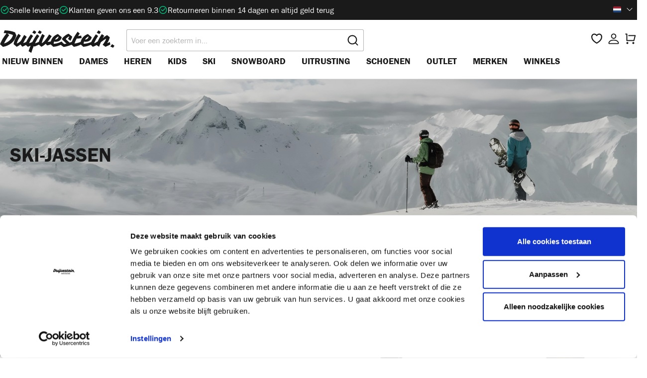

--- FILE ---
content_type: text/css
request_url: https://www.duijvestein-winterstore.nl/theme/7b68d358c652e3a869dc421959653847/css/all.css?1767870088
body_size: 102144
content:
@charset "UTF-8";
/*!
   * Bootstrap  v5.3.2 (https://getbootstrap.com/)
   * Copyright 2011-2023 The Bootstrap Authors
   * Licensed under MIT (https://github.com/twbs/bootstrap/blob/main/LICENSE)
   */:root,[data-bs-theme="light"]{--dw-blue: #0d6efd;--dw-indigo: #6610f2;--dw-purple: #6f42c1;--dw-pink: #d63384;--dw-red: #e60000;--dw-orange: #FF5500;--dw-yellow: #FFC900;--dw-green: #00B67A;--dw-teal: #20c997;--dw-cyan: #0dcaf0;--dw-black: #000;--dw-white: #fff;--dw-gray: #aaaaaa;--dw-gray-dark: #6c757d;--dw-gray-100: #f8f8f8;--dw-gray-200: #ebebeb;--dw-gray-300: #dfe6e6;--dw-gray-400: #c2cccc;--dw-gray-500: #b5b5b5;--dw-gray-600: #aaaaaa;--dw-gray-700: #878787;--dw-gray-800: #6c757d;--dw-gray-900: #212529;--dw-primary: #1A1A1A;--dw-secondary: #00B67A;--dw-success: #00B67A;--dw-info: #005b99;--dw-warning: #FFC900;--dw-danger: #FF5500;--dw-light: #f8f8f8;--dw-dark: #6c757d;--dw-primary-rgb: 26, 26, 26;--dw-secondary-rgb: 0, 182, 122;--dw-success-rgb: 0, 182, 122;--dw-info-rgb: 0, 91, 153;--dw-warning-rgb: 255, 201, 0;--dw-danger-rgb: 255, 85, 0;--dw-light-rgb: 248, 248, 248;--dw-dark-rgb: 108, 117, 125;--dw-primary-text-emphasis: #0a0a0a;--dw-secondary-text-emphasis: #004931;--dw-success-text-emphasis: #004931;--dw-info-text-emphasis: #00243d;--dw-warning-text-emphasis: #665000;--dw-danger-text-emphasis: #620;--dw-light-text-emphasis: #878787;--dw-dark-text-emphasis: #878787;--dw-primary-bg-subtle: #d1d1d1;--dw-secondary-bg-subtle: #ccf0e4;--dw-success-bg-subtle: #ccf0e4;--dw-info-bg-subtle: #ccdeeb;--dw-warning-bg-subtle: #fff4cc;--dw-danger-bg-subtle: #fdc;--dw-light-bg-subtle: #fcfcfc;--dw-dark-bg-subtle: #c2cccc;--dw-primary-border-subtle: #a3a3a3;--dw-secondary-border-subtle: #99e2ca;--dw-success-border-subtle: #99e2ca;--dw-info-border-subtle: #99bdd6;--dw-warning-border-subtle: #ffe999;--dw-danger-border-subtle: #fb9;--dw-light-border-subtle: #ebebeb;--dw-dark-border-subtle: #b5b5b5;--dw-white-rgb: 255, 255, 255;--dw-black-rgb: 0, 0, 0;--dw-font-sans-serif: system-ui, -apple-system, "Segoe UI", Roboto, "Helvetica Neue", "Noto Sans", "Liberation Sans", Arial, sans-serif, "Apple Color Emoji", "Segoe UI Emoji", "Segoe UI Symbol", "Noto Color Emoji";--dw-font-monospace: SFMono-Regular, Menlo, Monaco, Consolas, "Liberation Mono", "Courier New", monospace;--dw-gradient: linear-gradient(180deg, rgba(255, 255, 255, 0.15), rgba(255, 255, 255, 0));--dw-body-font-family: "Franklin Gothic Book", sans-serif;--dw-body-font-size:1rem;--dw-body-font-weight: 400;--dw-body-line-height: 1.5;--dw-body-color: #1A1A1A;--dw-body-color-rgb: 26, 26, 26;--dw-body-bg: #ffffff;--dw-body-bg-rgb: 255, 255, 255;--dw-emphasis-color: #000;--dw-emphasis-color-rgb: 0, 0, 0;--dw-secondary-color: #1A1A1A;--dw-secondary-color-rgb: 26, 26, 26;--dw-secondary-bg: #ebebeb;--dw-secondary-bg-rgb: 235, 235, 235;--dw-tertiary-color: rgba(26, 26, 26, 0.5);--dw-tertiary-color-rgb: 26, 26, 26;--dw-tertiary-bg: #f8f8f8;--dw-tertiary-bg-rgb: 248, 248, 248;--dw-heading-color: #1A1A1A;--dw-link-color: #1A1A1A;--dw-link-color-rgb: 26, 26, 26;--dw-link-decoration: none;--dw-link-hover-color: #151515;--dw-link-hover-color-rgb: 21, 21, 21;--dw-link-hover-decoration: underline;--dw-code-color: #d63384;--dw-highlight-color: #1A1A1A;--dw-highlight-bg: #fff4cc;--dw-border-width: 1px;--dw-border-style: solid;--dw-border-color: #B5B5B5;--dw-border-color-translucent: rgba(0, 0, 0, 0.175);--dw-border-radius: 3px;--dw-border-radius-sm: 0;--dw-border-radius-lg: 0;--dw-border-radius-xl: 1rem;--dw-border-radius-xxl: 2rem;--dw-border-radius-2xl: var(--dw-border-radius-xxl);--dw-border-radius-pill: 50rem;--dw-box-shadow: 0 0.5rem 1rem rgba(0, 0, 0, 0.15);--dw-box-shadow-sm: 0 0.125rem 0.25rem rgba(0, 0, 0, 0.075);--dw-box-shadow-lg: 0 1rem 3rem rgba(0, 0, 0, 0.175);--dw-box-shadow-inset: inset 0 1px 2px rgba(0, 0, 0, 0.075);--dw-focus-ring-width: 0.2rem;--dw-focus-ring-opacity: 0.6;--dw-focus-ring-color: rgba(26, 26, 26, 0.6);--dw-form-valid-color: #00B67A;--dw-form-valid-border-color: #00B67A;--dw-form-invalid-color: #FF5500;--dw-form-invalid-border-color: #FF5500}[data-bs-theme="dark"]{color-scheme:dark;--dw-body-color: #dfe6e6;--dw-body-color-rgb: 223, 230, 230;--dw-body-bg: #212529;--dw-body-bg-rgb: 33, 37, 41;--dw-emphasis-color: #fff;--dw-emphasis-color-rgb: 255, 255, 255;--dw-secondary-color: rgba(223, 230, 230, 0.75);--dw-secondary-color-rgb: 223, 230, 230;--dw-secondary-bg: #6c757d;--dw-secondary-bg-rgb: 108, 117, 125;--dw-tertiary-color: rgba(223, 230, 230, 0.5);--dw-tertiary-color-rgb: 223, 230, 230;--dw-tertiary-bg: #474d53;--dw-tertiary-bg-rgb: 71, 77, 83;--dw-primary-text-emphasis: #767676;--dw-secondary-text-emphasis: #66d3af;--dw-success-text-emphasis: #66d3af;--dw-info-text-emphasis: #669dc2;--dw-warning-text-emphasis: #ffdf66;--dw-danger-text-emphasis: #f96;--dw-light-text-emphasis: #f8f8f8;--dw-dark-text-emphasis: #dfe6e6;--dw-primary-bg-subtle: #050505;--dw-secondary-bg-subtle: #002418;--dw-success-bg-subtle: #002418;--dw-info-bg-subtle: #00121f;--dw-warning-bg-subtle: #332800;--dw-danger-bg-subtle: #310;--dw-light-bg-subtle: #6c757d;--dw-dark-bg-subtle: #363b3f;--dw-primary-border-subtle: #101010;--dw-secondary-border-subtle: #006d49;--dw-success-border-subtle: #006d49;--dw-info-border-subtle: #00375c;--dw-warning-border-subtle: #997900;--dw-danger-border-subtle: #930;--dw-light-border-subtle: #878787;--dw-dark-border-subtle: #6c757d;--dw-heading-color: inherit;--dw-link-color: #767676;--dw-link-hover-color: #919191;--dw-link-color-rgb: 118, 118, 118;--dw-link-hover-color-rgb: 145, 145, 145;--dw-code-color: #e685b5;--dw-highlight-color: #dfe6e6;--dw-highlight-bg: #665000;--dw-border-color: #878787;--dw-border-color-translucent: rgba(255, 255, 255, 0.15);--dw-form-valid-color: #66d3af;--dw-form-valid-border-color: #66d3af;--dw-form-invalid-color: #f06666;--dw-form-invalid-border-color: #f06666}*,*::before,*::after{box-sizing:border-box}@media (prefers-reduced-motion:no-preference){:root{scroll-behavior:smooth}}body{margin:0;font-family:var(--dw-body-font-family);font-size:var(--dw-body-font-size);font-weight:var(--dw-body-font-weight);line-height:var(--dw-body-line-height);color:var(--dw-body-color);text-align:var(--dw-body-text-align);background-color:var(--dw-body-bg);-webkit-text-size-adjust:100%;-webkit-tap-highlight-color:rgba(0, 0, 0, 0)}hr{margin:1rem 0;color:inherit;border:0;border-top:var(--dw-border-width) solid;opacity:0.25}h1,.h1,h2,.h2,h3,.h3,h4,.h4,h5,.h5,h6,.h6{margin-top:0;margin-bottom:0.5rem;font-family:"Franklin Gothic Demi", sans-serif;font-weight:normal;line-height:1.2;color:var(--dw-heading-color)}h1,.h1{font-size:calc(1.375rem + 1.5vw)}@media (min-width:1200px){h1,.h1{font-size:2.5rem}}h2,.h2{font-size:calc(1.325rem + 0.9vw)}@media (min-width:1200px){h2,.h2{font-size:2rem}}h3,.h3{font-size:calc(1.275rem + 0.3vw)}@media (min-width:1200px){h3,.h3{font-size:1.5rem}}h4,.h4{font-size:1.25rem}h5,.h5{font-size:1.125rem}h6,.h6{font-size:1rem}p{margin-top:0;margin-bottom:1rem}abbr[title]{text-decoration:underline dotted;cursor:help;text-decoration-skip-ink:none}address{margin-bottom:1rem;font-style:normal;line-height:inherit}ol,ul{padding-left:2rem}ol,ul,dl{margin-top:0;margin-bottom:1rem}ol ol,ul ul,ol ul,ul ol{margin-bottom:0}dt{font-weight:700}dd{margin-bottom:0.5rem;margin-left:0}blockquote{margin:0 0 1rem}b,strong{font-weight:bolder}small,.small{font-size:0.875em}mark,.mark{padding:0.1875em;color:var(--dw-highlight-color);background-color:var(--dw-highlight-bg)}sub,sup{position:relative;font-size:0.75em;line-height:0;vertical-align:baseline}sub{bottom:-0.25em}sup{top:-0.5em}a{color:rgba(var(--dw-link-color-rgb), var(--dw-link-opacity, 1));text-decoration:none}a:hover{--dw-link-color-rgb: var(--dw-link-hover-color-rgb);text-decoration:underline}a:not([href]):not([class]),a:not([href]):not([class]):hover{color:inherit;text-decoration:none}pre,code,kbd,samp{font-family:var(--dw-font-monospace);font-size:1em}pre{display:block;margin-top:0;margin-bottom:1rem;overflow:auto;font-size:0.875em}pre code{font-size:inherit;color:inherit;word-break:normal}code{font-size:0.875em;color:var(--dw-code-color);word-wrap:break-word}a>code{color:inherit}kbd{padding:0.1875rem 0.375rem;font-size:0.875em;color:var(--dw-body-bg);background-color:var(--dw-body-color);border-radius:0}kbd kbd{padding:0;font-size:1em}figure{margin:0 0 1rem}img,svg{vertical-align:middle}table{caption-side:bottom;border-collapse:collapse}caption{padding-top:0.5rem;padding-bottom:0.5rem;color:var(--dw-secondary-color);text-align:left}th{text-align:inherit;text-align:-webkit-match-parent}thead,tbody,tfoot,tr,td,th{border-color:inherit;border-style:solid;border-width:0}label{display:inline-block}button{border-radius:0}button:focus:not(:focus-visible){outline:0}input,button,select,optgroup,textarea{margin:0;font-family:inherit;font-size:inherit;line-height:inherit}button,select{text-transform:none}[role="button"]{cursor:pointer}select{word-wrap:normal}select:disabled{opacity:1}[list]:not([type="date"]):not([type="datetime-local"]):not([type="month"]):not([type="week"]):not([type="time"])::-webkit-calendar-picker-indicator{display:none !important}button,[type="button"],[type="reset"],[type="submit"]{-webkit-appearance:button}button:not(:disabled),[type="button"]:not(:disabled),[type="reset"]:not(:disabled),[type="submit"]:not(:disabled){cursor:pointer}::-moz-focus-inner{padding:0;border-style:none}textarea{resize:vertical}fieldset{min-width:0;padding:0;margin:0;border:0}legend{float:left;width:100%;padding:0;margin-bottom:0.5rem;font-size:calc(1.275rem + 0.3vw);line-height:inherit}@media (min-width:1200px){legend{font-size:1.5rem}}legend+*{clear:left}::-webkit-datetime-edit-fields-wrapper,::-webkit-datetime-edit-text,::-webkit-datetime-edit-minute,::-webkit-datetime-edit-hour-field,::-webkit-datetime-edit-day-field,::-webkit-datetime-edit-month-field,::-webkit-datetime-edit-year-field{padding:0}::-webkit-inner-spin-button{height:auto}[type="search"]{-webkit-appearance:textfield;outline-offset:-2px}::-webkit-search-decoration{-webkit-appearance:none}::-webkit-color-swatch-wrapper{padding:0}::file-selector-button{font:inherit;-webkit-appearance:button}output{display:inline-block}iframe{border:0}summary{display:list-item;cursor:pointer}progress{vertical-align:baseline}[hidden]{display:none !important}.lead{font-size:1.25rem;font-weight:300}.display-1{font-size:calc(1.625rem + 4.5vw);font-weight:300;line-height:1.2}@media (min-width:1200px){.display-1{font-size:5rem}}.display-2{font-size:calc(1.575rem + 3.9vw);font-weight:300;line-height:1.2}@media (min-width:1200px){.display-2{font-size:4.5rem}}.display-3{font-size:calc(1.525rem + 3.3vw);font-weight:300;line-height:1.2}@media (min-width:1200px){.display-3{font-size:4rem}}.display-4{font-size:calc(1.475rem + 2.7vw);font-weight:300;line-height:1.2}@media (min-width:1200px){.display-4{font-size:3.5rem}}.display-5{font-size:calc(1.425rem + 2.1vw);font-weight:300;line-height:1.2}@media (min-width:1200px){.display-5{font-size:3rem}}.display-6{font-size:calc(1.375rem + 1.5vw);font-weight:300;line-height:1.2}@media (min-width:1200px){.display-6{font-size:2.5rem}}.list-unstyled{padding-left:0;list-style:none}.list-inline{padding-left:0;list-style:none}.list-inline-item{display:inline-block}.list-inline-item:not(:last-child){margin-right:0.5rem}.initialism{font-size:0.875em;text-transform:uppercase}.blockquote{margin-bottom:1rem;font-size:1.25rem}.blockquote>:last-child{margin-bottom:0}.blockquote-footer{margin-top:-1rem;margin-bottom:1rem;font-size:0.875em;color:#aaaaaa}.blockquote-footer::before{content:"— "}.img-fluid{max-width:100%;height:auto}.img-thumbnail{padding:0.25rem;background-color:var(--dw-body-bg);border:var(--dw-border-width) solid var(--dw-border-color);border-radius:var(--dw-border-radius);max-width:100%;height:auto}.figure{display:inline-block}.figure-img{margin-bottom:0.5rem;line-height:1}.figure-caption{font-size:0.875em;color:var(--dw-secondary-color)}.container,.cms-section .boxed,.cms-category-default .category-image-section .cms-element-text:not(:has(.cms-element-alignment)),.cms-category-default .category-image-section .cms-element-text .cms-element-alignment,.comparison-table table,.container-fluid,.container-sm,.container-md,.container-lg,.container-xl,.container-xxl{--dw-gutter-x: 40px;--dw-gutter-y: 0;width:100%;padding-right:calc(var(--dw-gutter-x) * .5);padding-left:calc(var(--dw-gutter-x) * .5);margin-right:auto;margin-left:auto}@media (min-width:576px){.container,.cms-section .boxed,.cms-category-default .category-image-section .cms-element-text:not(:has(.cms-element-alignment)),.cms-category-default .category-image-section .cms-element-text .cms-element-alignment,.comparison-table table,.container-sm{max-width:100%}}@media (min-width:768px){.container,.cms-section .boxed,.cms-category-default .category-image-section .cms-element-text:not(:has(.cms-element-alignment)),.cms-category-default .category-image-section .cms-element-text .cms-element-alignment,.comparison-table table,.container-sm,.container-md{max-width:100%}}@media (min-width:992px){.container,.cms-section .boxed,.cms-category-default .category-image-section .cms-element-text:not(:has(.cms-element-alignment)),.cms-category-default .category-image-section .cms-element-text .cms-element-alignment,.comparison-table table,.container-sm,.container-md,.container-lg{max-width:100%}}@media (min-width:1200px){.container,.cms-section .boxed,.cms-category-default .category-image-section .cms-element-text:not(:has(.cms-element-alignment)),.cms-category-default .category-image-section .cms-element-text .cms-element-alignment,.comparison-table table,.container-sm,.container-md,.container-lg,.container-xl{max-width:100%}}@media (min-width:1460px){.container,.cms-section .boxed,.cms-category-default .category-image-section .cms-element-text:not(:has(.cms-element-alignment)),.cms-category-default .category-image-section .cms-element-text .cms-element-alignment,.comparison-table table,.container-sm,.container-md,.container-lg,.container-xl,.container-xxl{max-width:1500px}}:root{--dw-breakpoint-xs: 0;--dw-breakpoint-sm: 576px;--dw-breakpoint-md: 768px;--dw-breakpoint-lg: 992px;--dw-breakpoint-xl: 1200px;--dw-breakpoint-xxl: 1460px}.row,.is-act-cartpage .checkout .checkout-container,.is-act-checkoutregisterpage .checkout .checkout-container,.is-act-confirmpage .checkout .checkout-container,.is-ctl-accountorder .checkout .checkout-container,.is-act-finishpage .checkout .checkout-container,.comparison-table table tr{--dw-gutter-x: 40px;--dw-gutter-y: 0;display:flex;flex-wrap:wrap;margin-top:calc(-1 * var(--dw-gutter-y));margin-right:calc(-.5 * var(--dw-gutter-x));margin-left:calc(-.5 * var(--dw-gutter-x))}.row>*,.is-act-cartpage .checkout .checkout-container>*,.is-act-checkoutregisterpage .checkout .checkout-container>*,.is-act-confirmpage .checkout .checkout-container>*,.is-ctl-accountorder .checkout .checkout-container>*,.is-act-finishpage .checkout .checkout-container>*,.comparison-table table tr>*{flex-shrink:0;width:100%;max-width:100%;padding-right:calc(var(--dw-gutter-x) * .5);padding-left:calc(var(--dw-gutter-x) * .5);margin-top:var(--dw-gutter-y)}.col,.is-act-confirmpage .checkout .checkout-aside,.is-ctl-accountorder .checkout .checkout-aside,.is-act-finishpage .checkout .checkout-aside,.comparison-table table th,.comparison-table table td{flex:1 0 0%}.row-cols-auto>*{flex:0 0 auto;width:auto}.row-cols-1>*{flex:0 0 auto;width:100%}.row-cols-2>*{flex:0 0 auto;width:50%}.row-cols-3>*{flex:0 0 auto;width:33.33333333%}.row-cols-4>*{flex:0 0 auto;width:25%}.row-cols-5>*{flex:0 0 auto;width:20%}.row-cols-6>*{flex:0 0 auto;width:16.66666667%}.col-auto{flex:0 0 auto;width:auto}.col-1{flex:0 0 auto;width:8.33333333%}.col-2{flex:0 0 auto;width:16.66666667%}.col-3,.navigation-flyout-categories.is-level-0>.cat-brands .navigation-flyout-col{flex:0 0 auto;width:25%}.col-4{flex:0 0 auto;width:33.33333333%}.col-5{flex:0 0 auto;width:41.66666667%}.col-6{flex:0 0 auto;width:50%}.col-7{flex:0 0 auto;width:58.33333333%}.col-8{flex:0 0 auto;width:66.66666667%}.col-9{flex:0 0 auto;width:75%}.col-10{flex:0 0 auto;width:83.33333333%}.col-11{flex:0 0 auto;width:91.66666667%}.col-12{flex:0 0 auto;width:100%}.offset-1{margin-left:8.33333333%}.offset-2{margin-left:16.66666667%}.offset-3{margin-left:25%}.offset-4{margin-left:33.33333333%}.offset-5{margin-left:41.66666667%}.offset-6{margin-left:50%}.offset-7{margin-left:58.33333333%}.offset-8{margin-left:66.66666667%}.offset-9{margin-left:75%}.offset-10{margin-left:83.33333333%}.offset-11{margin-left:91.66666667%}.g-0,.gx-0{--dw-gutter-x: 0}.g-0,.gy-0{--dw-gutter-y: 0}.g-1,.gx-1{--dw-gutter-x: 0.25rem}.g-1,.gy-1{--dw-gutter-y: 0.25rem}.g-2,.gx-2{--dw-gutter-x: 0.5rem}.g-2,.gy-2{--dw-gutter-y: 0.5rem}.g-3,.gx-3{--dw-gutter-x: 1rem}.g-3,.gy-3{--dw-gutter-y: 1rem}.g-4,.gx-4{--dw-gutter-x: 1.5rem}.g-4,.gy-4{--dw-gutter-y: 1.5rem}.g-5,.gx-5{--dw-gutter-x: 2rem}.g-5,.gy-5{--dw-gutter-y: 2rem}.g-6,.gx-6{--dw-gutter-x: 2.5rem}.g-6,.gy-6{--dw-gutter-y: 2.5rem}.g-7,.gx-7{--dw-gutter-x: 3rem}.g-7,.gy-7{--dw-gutter-y: 3rem}.g-8,.gx-8{--dw-gutter-x: 3.5rem}.g-8,.gy-8{--dw-gutter-y: 3.5rem}.g-9,.gx-9{--dw-gutter-x: 4rem}.g-9,.gy-9{--dw-gutter-y: 4rem}.g-10,.gx-10{--dw-gutter-x: 4.5rem}.g-10,.gy-10{--dw-gutter-y: 4.5rem}.g-11,.gx-11{--dw-gutter-x: 5rem}.g-11,.gy-11{--dw-gutter-y: 5rem}.g-12,.gx-12{--dw-gutter-x: 5.5rem}.g-12,.gy-12{--dw-gutter-y: 5.5rem}.g-13,.gx-13{--dw-gutter-x: 6rem}.g-13,.gy-13{--dw-gutter-y: 6rem}.g-14,.gx-14{--dw-gutter-x: 6.5rem}.g-14,.gy-14{--dw-gutter-y: 6.5rem}.g-15,.gx-15{--dw-gutter-x: 7rem}.g-15,.gy-15{--dw-gutter-y: 7rem}@media (min-width:576px){.col-sm{flex:1 0 0%}.row-cols-sm-auto>*{flex:0 0 auto;width:auto}.row-cols-sm-1>*{flex:0 0 auto;width:100%}.row-cols-sm-2>*{flex:0 0 auto;width:50%}.row-cols-sm-3>*{flex:0 0 auto;width:33.33333333%}.row-cols-sm-4>*{flex:0 0 auto;width:25%}.row-cols-sm-5>*{flex:0 0 auto;width:20%}.row-cols-sm-6>*{flex:0 0 auto;width:16.66666667%}.col-sm-auto{flex:0 0 auto;width:auto}.col-sm-1{flex:0 0 auto;width:8.33333333%}.col-sm-2{flex:0 0 auto;width:16.66666667%}.col-sm-3{flex:0 0 auto;width:25%}.col-sm-4{flex:0 0 auto;width:33.33333333%}.col-sm-5{flex:0 0 auto;width:41.66666667%}.col-sm-6,.is-act-confirmpage .checkout .checkout-additional,.is-ctl-accountorder .checkout .checkout-additional{flex:0 0 auto;width:50%}.col-sm-7,.is-act-finishpage .checkout .checkout-additional,.is-act-finishpage .checkout .checkout-aside{flex:0 0 auto;width:58.33333333%}.col-sm-8{flex:0 0 auto;width:66.66666667%}.col-sm-9{flex:0 0 auto;width:75%}.col-sm-10{flex:0 0 auto;width:83.33333333%}.col-sm-11{flex:0 0 auto;width:91.66666667%}.col-sm-12{flex:0 0 auto;width:100%}.offset-sm-0{margin-left:0}.offset-sm-1{margin-left:8.33333333%}.offset-sm-2{margin-left:16.66666667%}.offset-sm-3{margin-left:25%}.offset-sm-4{margin-left:33.33333333%}.offset-sm-5,.is-act-finishpage .checkout .checkout-aside{margin-left:41.66666667%}.offset-sm-6{margin-left:50%}.offset-sm-7{margin-left:58.33333333%}.offset-sm-8{margin-left:66.66666667%}.offset-sm-9{margin-left:75%}.offset-sm-10{margin-left:83.33333333%}.offset-sm-11{margin-left:91.66666667%}.g-sm-0,.gx-sm-0{--dw-gutter-x: 0}.g-sm-0,.gy-sm-0{--dw-gutter-y: 0}.g-sm-1,.gx-sm-1{--dw-gutter-x: 0.25rem}.g-sm-1,.gy-sm-1{--dw-gutter-y: 0.25rem}.g-sm-2,.gx-sm-2{--dw-gutter-x: 0.5rem}.g-sm-2,.gy-sm-2{--dw-gutter-y: 0.5rem}.g-sm-3,.gx-sm-3{--dw-gutter-x: 1rem}.g-sm-3,.gy-sm-3{--dw-gutter-y: 1rem}.g-sm-4,.gx-sm-4{--dw-gutter-x: 1.5rem}.g-sm-4,.gy-sm-4{--dw-gutter-y: 1.5rem}.g-sm-5,.gx-sm-5{--dw-gutter-x: 2rem}.g-sm-5,.gy-sm-5{--dw-gutter-y: 2rem}.g-sm-6,.gx-sm-6{--dw-gutter-x: 2.5rem}.g-sm-6,.gy-sm-6{--dw-gutter-y: 2.5rem}.g-sm-7,.gx-sm-7{--dw-gutter-x: 3rem}.g-sm-7,.gy-sm-7{--dw-gutter-y: 3rem}.g-sm-8,.gx-sm-8{--dw-gutter-x: 3.5rem}.g-sm-8,.gy-sm-8{--dw-gutter-y: 3.5rem}.g-sm-9,.gx-sm-9{--dw-gutter-x: 4rem}.g-sm-9,.gy-sm-9{--dw-gutter-y: 4rem}.g-sm-10,.gx-sm-10{--dw-gutter-x: 4.5rem}.g-sm-10,.gy-sm-10{--dw-gutter-y: 4.5rem}.g-sm-11,.gx-sm-11{--dw-gutter-x: 5rem}.g-sm-11,.gy-sm-11{--dw-gutter-y: 5rem}.g-sm-12,.gx-sm-12{--dw-gutter-x: 5.5rem}.g-sm-12,.gy-sm-12{--dw-gutter-y: 5.5rem}.g-sm-13,.gx-sm-13{--dw-gutter-x: 6rem}.g-sm-13,.gy-sm-13{--dw-gutter-y: 6rem}.g-sm-14,.gx-sm-14{--dw-gutter-x: 6.5rem}.g-sm-14,.gy-sm-14{--dw-gutter-y: 6.5rem}.g-sm-15,.gx-sm-15{--dw-gutter-x: 7rem}.g-sm-15,.gy-sm-15{--dw-gutter-y: 7rem}}@media (min-width:768px){.col-md{flex:1 0 0%}.row-cols-md-auto>*{flex:0 0 auto;width:auto}.row-cols-md-1>*{flex:0 0 auto;width:100%}.row-cols-md-2>*{flex:0 0 auto;width:50%}.row-cols-md-3>*{flex:0 0 auto;width:33.33333333%}.row-cols-md-4>*{flex:0 0 auto;width:25%}.row-cols-md-5>*{flex:0 0 auto;width:20%}.row-cols-md-6>*{flex:0 0 auto;width:16.66666667%}.col-md-auto{flex:0 0 auto;width:auto}.col-md-1{flex:0 0 auto;width:8.33333333%}.col-md-2{flex:0 0 auto;width:16.66666667%}.col-md-3{flex:0 0 auto;width:25%}.col-md-4,.is-act-checkoutregisterpage .checkout .checkout-aside{flex:0 0 auto;width:33.33333333%}.col-md-5,.is-act-cartpage .checkout .checkout-aside{flex:0 0 auto;width:41.66666667%}.col-md-6,.is-act-confirmpage .checkout .checkout-aside,.is-ctl-accountorder .checkout .checkout-aside,.is-act-finishpage .checkout .checkout-additional,.is-act-finishpage .checkout .checkout-aside,.sw-checkout-v1.is-act-confirmpage .shipping-method,.sw-checkout-v1.is-act-editorder .shipping-method{flex:0 0 auto;width:50%}.col-md-7{flex:0 0 auto;width:58.33333333%}.col-md-8{flex:0 0 auto;width:66.66666667%}.col-md-9{flex:0 0 auto;width:75%}.col-md-10{flex:0 0 auto;width:83.33333333%}.col-md-11{flex:0 0 auto;width:91.66666667%}.col-md-12{flex:0 0 auto;width:100%}.offset-md-0{margin-left:0}.offset-md-1{margin-left:8.33333333%}.offset-md-2{margin-left:16.66666667%}.offset-md-3{margin-left:25%}.offset-md-4{margin-left:33.33333333%}.offset-md-5{margin-left:41.66666667%}.offset-md-6,.is-act-confirmpage .checkout .checkout-aside,.is-ctl-accountorder .checkout .checkout-aside,.is-act-finishpage .checkout .checkout-aside{margin-left:50%}.offset-md-7,.is-act-cartpage .checkout .checkout-aside{margin-left:58.33333333%}.offset-md-8{margin-left:66.66666667%}.offset-md-9{margin-left:75%}.offset-md-10{margin-left:83.33333333%}.offset-md-11{margin-left:91.66666667%}.g-md-0,.gx-md-0{--dw-gutter-x: 0}.g-md-0,.gy-md-0{--dw-gutter-y: 0}.g-md-1,.gx-md-1{--dw-gutter-x: 0.25rem}.g-md-1,.gy-md-1{--dw-gutter-y: 0.25rem}.g-md-2,.gx-md-2{--dw-gutter-x: 0.5rem}.g-md-2,.gy-md-2{--dw-gutter-y: 0.5rem}.g-md-3,.gx-md-3{--dw-gutter-x: 1rem}.g-md-3,.gy-md-3{--dw-gutter-y: 1rem}.g-md-4,.gx-md-4{--dw-gutter-x: 1.5rem}.g-md-4,.gy-md-4{--dw-gutter-y: 1.5rem}.g-md-5,.gx-md-5{--dw-gutter-x: 2rem}.g-md-5,.gy-md-5{--dw-gutter-y: 2rem}.g-md-6,.gx-md-6{--dw-gutter-x: 2.5rem}.g-md-6,.gy-md-6{--dw-gutter-y: 2.5rem}.g-md-7,.gx-md-7{--dw-gutter-x: 3rem}.g-md-7,.gy-md-7{--dw-gutter-y: 3rem}.g-md-8,.gx-md-8{--dw-gutter-x: 3.5rem}.g-md-8,.gy-md-8{--dw-gutter-y: 3.5rem}.g-md-9,.gx-md-9{--dw-gutter-x: 4rem}.g-md-9,.gy-md-9{--dw-gutter-y: 4rem}.g-md-10,.gx-md-10{--dw-gutter-x: 4.5rem}.g-md-10,.gy-md-10{--dw-gutter-y: 4.5rem}.g-md-11,.gx-md-11{--dw-gutter-x: 5rem}.g-md-11,.gy-md-11{--dw-gutter-y: 5rem}.g-md-12,.gx-md-12{--dw-gutter-x: 5.5rem}.g-md-12,.gy-md-12{--dw-gutter-y: 5.5rem}.g-md-13,.gx-md-13{--dw-gutter-x: 6rem}.g-md-13,.gy-md-13{--dw-gutter-y: 6rem}.g-md-14,.gx-md-14{--dw-gutter-x: 6.5rem}.g-md-14,.gy-md-14{--dw-gutter-y: 6.5rem}.g-md-15,.gx-md-15{--dw-gutter-x: 7rem}.g-md-15,.gy-md-15{--dw-gutter-y: 7rem}}@media (min-width:992px){.col-lg{flex:1 0 0%}.row-cols-lg-auto>*{flex:0 0 auto;width:auto}.row-cols-lg-1>*{flex:0 0 auto;width:100%}.row-cols-lg-2>*{flex:0 0 auto;width:50%}.row-cols-lg-3>*{flex:0 0 auto;width:33.33333333%}.row-cols-lg-4>*{flex:0 0 auto;width:25%}.row-cols-lg-5>*{flex:0 0 auto;width:20%}.row-cols-lg-6>*{flex:0 0 auto;width:16.66666667%}.col-lg-auto{flex:0 0 auto;width:auto}.col-lg-1{flex:0 0 auto;width:8.33333333%}.col-lg-2{flex:0 0 auto;width:16.66666667%}.col-lg-3{flex:0 0 auto;width:25%}.col-lg-4,.is-act-cartpage .checkout .checkout-aside,.is-act-confirmpage .checkout .checkout-additional,.is-ctl-accountorder .checkout .checkout-additional,.is-act-confirmpage .checkout .checkout-aside,.is-ctl-accountorder .checkout .checkout-aside,.is-act-finishpage .checkout .checkout-additional,.is-act-finishpage .checkout .checkout-aside{flex:0 0 auto;width:33.33333333%}.col-lg-5{flex:0 0 auto;width:41.66666667%}.col-lg-6{flex:0 0 auto;width:50%}.col-lg-7{flex:0 0 auto;width:58.33333333%}.col-lg-8,.is-act-cartpage .checkout .checkout-main,.is-act-checkoutregisterpage .checkout .checkout-main,.is-act-confirmpage .checkout .checkout-main,.is-ctl-accountorder .checkout .checkout-main,.is-act-finishpage .checkout .checkout-main{flex:0 0 auto;width:66.66666667%}.col-lg-9{flex:0 0 auto;width:75%}.col-lg-10{flex:0 0 auto;width:83.33333333%}.col-lg-11{flex:0 0 auto;width:91.66666667%}.col-lg-12{flex:0 0 auto;width:100%}.offset-lg-0,.is-act-cartpage .checkout .checkout-aside{margin-left:0}.offset-lg-1{margin-left:8.33333333%}.offset-lg-2,.is-act-confirmpage .checkout .checkout-main,.is-ctl-accountorder .checkout .checkout-main,.is-act-confirmpage .checkout .checkout-additional,.is-ctl-accountorder .checkout .checkout-additional,.is-act-finishpage .checkout .checkout-main,.is-act-finishpage .checkout .checkout-additional{margin-left:16.66666667%}.offset-lg-3{margin-left:25%}.offset-lg-4{margin-left:33.33333333%}.offset-lg-5{margin-left:41.66666667%}.offset-lg-6{margin-left:50%}.offset-lg-7{margin-left:58.33333333%}.offset-lg-8{margin-left:66.66666667%}.offset-lg-9{margin-left:75%}.offset-lg-10{margin-left:83.33333333%}.offset-lg-11{margin-left:91.66666667%}.g-lg-0,.gx-lg-0{--dw-gutter-x: 0}.g-lg-0,.gy-lg-0{--dw-gutter-y: 0}.g-lg-1,.gx-lg-1{--dw-gutter-x: 0.25rem}.g-lg-1,.gy-lg-1{--dw-gutter-y: 0.25rem}.g-lg-2,.gx-lg-2{--dw-gutter-x: 0.5rem}.g-lg-2,.gy-lg-2{--dw-gutter-y: 0.5rem}.g-lg-3,.gx-lg-3{--dw-gutter-x: 1rem}.g-lg-3,.gy-lg-3{--dw-gutter-y: 1rem}.g-lg-4,.gx-lg-4{--dw-gutter-x: 1.5rem}.g-lg-4,.gy-lg-4{--dw-gutter-y: 1.5rem}.g-lg-5,.gx-lg-5{--dw-gutter-x: 2rem}.g-lg-5,.gy-lg-5{--dw-gutter-y: 2rem}.g-lg-6,.gx-lg-6{--dw-gutter-x: 2.5rem}.g-lg-6,.gy-lg-6{--dw-gutter-y: 2.5rem}.g-lg-7,.gx-lg-7{--dw-gutter-x: 3rem}.g-lg-7,.gy-lg-7{--dw-gutter-y: 3rem}.g-lg-8,.gx-lg-8{--dw-gutter-x: 3.5rem}.g-lg-8,.gy-lg-8{--dw-gutter-y: 3.5rem}.g-lg-9,.gx-lg-9{--dw-gutter-x: 4rem}.g-lg-9,.gy-lg-9{--dw-gutter-y: 4rem}.g-lg-10,.gx-lg-10{--dw-gutter-x: 4.5rem}.g-lg-10,.gy-lg-10{--dw-gutter-y: 4.5rem}.g-lg-11,.gx-lg-11{--dw-gutter-x: 5rem}.g-lg-11,.gy-lg-11{--dw-gutter-y: 5rem}.g-lg-12,.gx-lg-12{--dw-gutter-x: 5.5rem}.g-lg-12,.gy-lg-12{--dw-gutter-y: 5.5rem}.g-lg-13,.gx-lg-13{--dw-gutter-x: 6rem}.g-lg-13,.gy-lg-13{--dw-gutter-y: 6rem}.g-lg-14,.gx-lg-14{--dw-gutter-x: 6.5rem}.g-lg-14,.gy-lg-14{--dw-gutter-y: 6.5rem}.g-lg-15,.gx-lg-15{--dw-gutter-x: 7rem}.g-lg-15,.gy-lg-15{--dw-gutter-y: 7rem}}@media (min-width:1200px){.col-xl{flex:1 0 0%}.row-cols-xl-auto>*{flex:0 0 auto;width:auto}.row-cols-xl-1>*{flex:0 0 auto;width:100%}.row-cols-xl-2>*{flex:0 0 auto;width:50%}.row-cols-xl-3>*{flex:0 0 auto;width:33.33333333%}.row-cols-xl-4>*{flex:0 0 auto;width:25%}.row-cols-xl-5>*{flex:0 0 auto;width:20%}.row-cols-xl-6>*{flex:0 0 auto;width:16.66666667%}.col-xl-auto{flex:0 0 auto;width:auto}.col-xl-1{flex:0 0 auto;width:8.33333333%}.col-xl-2{flex:0 0 auto;width:16.66666667%}.col-xl-3{flex:0 0 auto;width:25%}.col-xl-4,.is-act-cartpage .checkout .checkout-aside{flex:0 0 auto;width:33.33333333%}.col-xl-5{flex:0 0 auto;width:41.66666667%}.col-xl-6{flex:0 0 auto;width:50%}.col-xl-7{flex:0 0 auto;width:58.33333333%}.col-xl-8{flex:0 0 auto;width:66.66666667%}.col-xl-9{flex:0 0 auto;width:75%}.col-xl-10{flex:0 0 auto;width:83.33333333%}.col-xl-11{flex:0 0 auto;width:91.66666667%}.col-xl-12{flex:0 0 auto;width:100%}.offset-xl-0{margin-left:0}.offset-xl-1{margin-left:8.33333333%}.offset-xl-2{margin-left:16.66666667%}.offset-xl-3{margin-left:25%}.offset-xl-4{margin-left:33.33333333%}.offset-xl-5{margin-left:41.66666667%}.offset-xl-6{margin-left:50%}.offset-xl-7{margin-left:58.33333333%}.offset-xl-8{margin-left:66.66666667%}.offset-xl-9{margin-left:75%}.offset-xl-10{margin-left:83.33333333%}.offset-xl-11{margin-left:91.66666667%}.g-xl-0,.gx-xl-0{--dw-gutter-x: 0}.g-xl-0,.gy-xl-0{--dw-gutter-y: 0}.g-xl-1,.gx-xl-1{--dw-gutter-x: 0.25rem}.g-xl-1,.gy-xl-1{--dw-gutter-y: 0.25rem}.g-xl-2,.gx-xl-2{--dw-gutter-x: 0.5rem}.g-xl-2,.gy-xl-2{--dw-gutter-y: 0.5rem}.g-xl-3,.gx-xl-3{--dw-gutter-x: 1rem}.g-xl-3,.gy-xl-3{--dw-gutter-y: 1rem}.g-xl-4,.gx-xl-4{--dw-gutter-x: 1.5rem}.g-xl-4,.gy-xl-4{--dw-gutter-y: 1.5rem}.g-xl-5,.gx-xl-5{--dw-gutter-x: 2rem}.g-xl-5,.gy-xl-5{--dw-gutter-y: 2rem}.g-xl-6,.gx-xl-6{--dw-gutter-x: 2.5rem}.g-xl-6,.gy-xl-6{--dw-gutter-y: 2.5rem}.g-xl-7,.gx-xl-7{--dw-gutter-x: 3rem}.g-xl-7,.gy-xl-7{--dw-gutter-y: 3rem}.g-xl-8,.gx-xl-8{--dw-gutter-x: 3.5rem}.g-xl-8,.gy-xl-8{--dw-gutter-y: 3.5rem}.g-xl-9,.gx-xl-9{--dw-gutter-x: 4rem}.g-xl-9,.gy-xl-9{--dw-gutter-y: 4rem}.g-xl-10,.gx-xl-10{--dw-gutter-x: 4.5rem}.g-xl-10,.gy-xl-10{--dw-gutter-y: 4.5rem}.g-xl-11,.gx-xl-11{--dw-gutter-x: 5rem}.g-xl-11,.gy-xl-11{--dw-gutter-y: 5rem}.g-xl-12,.gx-xl-12{--dw-gutter-x: 5.5rem}.g-xl-12,.gy-xl-12{--dw-gutter-y: 5.5rem}.g-xl-13,.gx-xl-13{--dw-gutter-x: 6rem}.g-xl-13,.gy-xl-13{--dw-gutter-y: 6rem}.g-xl-14,.gx-xl-14{--dw-gutter-x: 6.5rem}.g-xl-14,.gy-xl-14{--dw-gutter-y: 6.5rem}.g-xl-15,.gx-xl-15{--dw-gutter-x: 7rem}.g-xl-15,.gy-xl-15{--dw-gutter-y: 7rem}}@media (min-width:1460px){.col-xxl{flex:1 0 0%}.row-cols-xxl-auto>*{flex:0 0 auto;width:auto}.row-cols-xxl-1>*{flex:0 0 auto;width:100%}.row-cols-xxl-2>*{flex:0 0 auto;width:50%}.row-cols-xxl-3>*{flex:0 0 auto;width:33.33333333%}.row-cols-xxl-4>*{flex:0 0 auto;width:25%}.row-cols-xxl-5>*{flex:0 0 auto;width:20%}.row-cols-xxl-6>*{flex:0 0 auto;width:16.66666667%}.col-xxl-auto{flex:0 0 auto;width:auto}.col-xxl-1{flex:0 0 auto;width:8.33333333%}.col-xxl-2{flex:0 0 auto;width:16.66666667%}.col-xxl-3{flex:0 0 auto;width:25%}.col-xxl-4{flex:0 0 auto;width:33.33333333%}.col-xxl-5{flex:0 0 auto;width:41.66666667%}.col-xxl-6{flex:0 0 auto;width:50%}.col-xxl-7{flex:0 0 auto;width:58.33333333%}.col-xxl-8{flex:0 0 auto;width:66.66666667%}.col-xxl-9{flex:0 0 auto;width:75%}.col-xxl-10{flex:0 0 auto;width:83.33333333%}.col-xxl-11{flex:0 0 auto;width:91.66666667%}.col-xxl-12{flex:0 0 auto;width:100%}.offset-xxl-0{margin-left:0}.offset-xxl-1{margin-left:8.33333333%}.offset-xxl-2{margin-left:16.66666667%}.offset-xxl-3{margin-left:25%}.offset-xxl-4{margin-left:33.33333333%}.offset-xxl-5{margin-left:41.66666667%}.offset-xxl-6{margin-left:50%}.offset-xxl-7{margin-left:58.33333333%}.offset-xxl-8{margin-left:66.66666667%}.offset-xxl-9{margin-left:75%}.offset-xxl-10{margin-left:83.33333333%}.offset-xxl-11{margin-left:91.66666667%}.g-xxl-0,.gx-xxl-0{--dw-gutter-x: 0}.g-xxl-0,.gy-xxl-0{--dw-gutter-y: 0}.g-xxl-1,.gx-xxl-1{--dw-gutter-x: 0.25rem}.g-xxl-1,.gy-xxl-1{--dw-gutter-y: 0.25rem}.g-xxl-2,.gx-xxl-2{--dw-gutter-x: 0.5rem}.g-xxl-2,.gy-xxl-2{--dw-gutter-y: 0.5rem}.g-xxl-3,.gx-xxl-3{--dw-gutter-x: 1rem}.g-xxl-3,.gy-xxl-3{--dw-gutter-y: 1rem}.g-xxl-4,.gx-xxl-4{--dw-gutter-x: 1.5rem}.g-xxl-4,.gy-xxl-4{--dw-gutter-y: 1.5rem}.g-xxl-5,.gx-xxl-5{--dw-gutter-x: 2rem}.g-xxl-5,.gy-xxl-5{--dw-gutter-y: 2rem}.g-xxl-6,.gx-xxl-6{--dw-gutter-x: 2.5rem}.g-xxl-6,.gy-xxl-6{--dw-gutter-y: 2.5rem}.g-xxl-7,.gx-xxl-7{--dw-gutter-x: 3rem}.g-xxl-7,.gy-xxl-7{--dw-gutter-y: 3rem}.g-xxl-8,.gx-xxl-8{--dw-gutter-x: 3.5rem}.g-xxl-8,.gy-xxl-8{--dw-gutter-y: 3.5rem}.g-xxl-9,.gx-xxl-9{--dw-gutter-x: 4rem}.g-xxl-9,.gy-xxl-9{--dw-gutter-y: 4rem}.g-xxl-10,.gx-xxl-10{--dw-gutter-x: 4.5rem}.g-xxl-10,.gy-xxl-10{--dw-gutter-y: 4.5rem}.g-xxl-11,.gx-xxl-11{--dw-gutter-x: 5rem}.g-xxl-11,.gy-xxl-11{--dw-gutter-y: 5rem}.g-xxl-12,.gx-xxl-12{--dw-gutter-x: 5.5rem}.g-xxl-12,.gy-xxl-12{--dw-gutter-y: 5.5rem}.g-xxl-13,.gx-xxl-13{--dw-gutter-x: 6rem}.g-xxl-13,.gy-xxl-13{--dw-gutter-y: 6rem}.g-xxl-14,.gx-xxl-14{--dw-gutter-x: 6.5rem}.g-xxl-14,.gy-xxl-14{--dw-gutter-y: 6.5rem}.g-xxl-15,.gx-xxl-15{--dw-gutter-x: 7rem}.g-xxl-15,.gy-xxl-15{--dw-gutter-y: 7rem}}.table{--dw-table-color-type: initial;--dw-table-bg-type: initial;--dw-table-color-state: initial;--dw-table-bg-state: initial;--dw-table-color: var(--dw-emphasis-color);--dw-table-bg: var(--dw-body-bg);--dw-table-border-color: var(--dw-border-color);--dw-table-accent-bg: transparent;--dw-table-striped-color: var(--dw-emphasis-color);--dw-table-striped-bg: #ebebeb40;--dw-table-active-color: var(--dw-emphasis-color);--dw-table-active-bg: rgba(var(--dw-emphasis-color-rgb), 0.1);--dw-table-hover-color: var(--dw-emphasis-color);--dw-table-hover-bg: rgba(var(--dw-emphasis-color-rgb), 0.075);width:100%;margin-bottom:1rem;vertical-align:top;border-color:var(--dw-table-border-color)}.table>:not(caption)>*>*{padding:0.5rem 0.5rem;color:var(--dw-table-color-state, var(--dw-table-color-type, var(--dw-table-color)));background-color:var(--dw-table-bg);border-bottom-width:var(--dw-border-width);box-shadow:inset 0 0 0 9999px var(--dw-table-bg-state, var(--dw-table-bg-type, var(--dw-table-accent-bg)))}.table>tbody{vertical-align:inherit}.table>thead{vertical-align:bottom}.table-group-divider{border-top:calc(var(--dw-border-width) * 2) solid currentcolor}.caption-top{caption-side:top}.table-sm>:not(caption)>*>*{padding:0.25rem 0.25rem}.table-bordered>:not(caption)>*{border-width:var(--dw-border-width) 0}.table-bordered>:not(caption)>*>*{border-width:0 var(--dw-border-width)}.table-borderless>:not(caption)>*>*{border-bottom-width:0}.table-borderless>:not(:first-child){border-top-width:0}.table-striped>tbody>tr:nth-of-type(odd)>*{--dw-table-color-type: var(--dw-table-striped-color);--dw-table-bg-type: var(--dw-table-striped-bg)}.table-striped-columns>:not(caption)>tr>:nth-child(even){--dw-table-color-type: var(--dw-table-striped-color);--dw-table-bg-type: var(--dw-table-striped-bg)}.table-active{--dw-table-color-state: var(--dw-table-active-color);--dw-table-bg-state: var(--dw-table-active-bg)}.table-hover>tbody>tr:hover>*{--dw-table-color-state: var(--dw-table-hover-color);--dw-table-bg-state: var(--dw-table-hover-bg)}.table-primary{--dw-table-color: #000;--dw-table-bg: #d1d1d1;--dw-table-border-color: #a7a7a7;--dw-table-striped-bg: #c7c7c7;--dw-table-striped-color: #000;--dw-table-active-bg: #bcbcbc;--dw-table-active-color: #000;--dw-table-hover-bg: #c1c1c1;--dw-table-hover-color: #000;color:var(--dw-table-color);border-color:var(--dw-table-border-color)}.table-secondary{--dw-table-color: #000;--dw-table-bg: #ccf0e4;--dw-table-border-color: #a3c0b6;--dw-table-striped-bg: #c2e4d9;--dw-table-striped-color: #000;--dw-table-active-bg: #b8d8cd;--dw-table-active-color: #000;--dw-table-hover-bg: #bdded3;--dw-table-hover-color: #000;color:var(--dw-table-color);border-color:var(--dw-table-border-color)}.table-success{--dw-table-color: #000;--dw-table-bg: #ccf0e4;--dw-table-border-color: #a3c0b6;--dw-table-striped-bg: #c2e4d9;--dw-table-striped-color: #000;--dw-table-active-bg: #b8d8cd;--dw-table-active-color: #000;--dw-table-hover-bg: #bdded3;--dw-table-hover-color: #000;color:var(--dw-table-color);border-color:var(--dw-table-border-color)}.table-info{--dw-table-color: #000;--dw-table-bg: #ccdeeb;--dw-table-border-color: #a3b2bc;--dw-table-striped-bg: #c2d3df;--dw-table-striped-color: #000;--dw-table-active-bg: #b8c8d4;--dw-table-active-color: #000;--dw-table-hover-bg: #bdcdd9;--dw-table-hover-color: #000;color:var(--dw-table-color);border-color:var(--dw-table-border-color)}.table-warning{--dw-table-color: #000;--dw-table-bg: #fff4cc;--dw-table-border-color: #ccc3a3;--dw-table-striped-bg: #f2e8c2;--dw-table-striped-color: #000;--dw-table-active-bg: #e6dcb8;--dw-table-active-color: #000;--dw-table-hover-bg: #ece2bd;--dw-table-hover-color: #000;color:var(--dw-table-color);border-color:var(--dw-table-border-color)}.table-danger{--dw-table-color: #000;--dw-table-bg: #fdc;--dw-table-border-color: #ccb1a3;--dw-table-striped-bg: #f2d2c2;--dw-table-striped-color: #000;--dw-table-active-bg: #e6c7b8;--dw-table-active-color: #000;--dw-table-hover-bg: #ecccbd;--dw-table-hover-color: #000;color:var(--dw-table-color);border-color:var(--dw-table-border-color)}.table-light{--dw-table-color: #000;--dw-table-bg: #f8f8f8;--dw-table-border-color: #c6c6c6;--dw-table-striped-bg: #ececec;--dw-table-striped-color: #000;--dw-table-active-bg: #dfdfdf;--dw-table-active-color: #000;--dw-table-hover-bg: #e5e5e5;--dw-table-hover-color: #000;color:var(--dw-table-color);border-color:var(--dw-table-border-color)}.table-dark{--dw-table-color: #fff;--dw-table-bg: #6c757d;--dw-table-border-color: #899197;--dw-table-striped-bg: #737c84;--dw-table-striped-color: #000;--dw-table-active-bg: #7b838a;--dw-table-active-color: #000;--dw-table-hover-bg: #777f87;--dw-table-hover-color: #000;color:var(--dw-table-color);border-color:var(--dw-table-border-color)}.table-responsive{overflow-x:auto;-webkit-overflow-scrolling:touch}@media (max-width:575.98px){.table-responsive-sm{overflow-x:auto;-webkit-overflow-scrolling:touch}}@media (max-width:767.98px){.table-responsive-md{overflow-x:auto;-webkit-overflow-scrolling:touch}}@media (max-width:991.98px){.table-responsive-lg{overflow-x:auto;-webkit-overflow-scrolling:touch}}@media (max-width:1199.98px){.table-responsive-xl{overflow-x:auto;-webkit-overflow-scrolling:touch}}@media (max-width:1459.98px){.table-responsive-xxl{overflow-x:auto;-webkit-overflow-scrolling:touch}}.form-label{margin-bottom:3px}.col-form-label{padding-top:calc(0.5625rem + var(--dw-border-width));padding-bottom:calc(0.5625rem + var(--dw-border-width));margin-bottom:0;font-size:inherit;line-height:1.5}.col-form-label-lg{padding-top:calc(0.5rem + var(--dw-border-width));padding-bottom:calc(0.5rem + var(--dw-border-width));font-size:1.25rem}.col-form-label-sm{padding-top:calc(0.25rem + var(--dw-border-width));padding-bottom:calc(0.25rem + var(--dw-border-width));font-size:1rem}.form-text{margin-top:0.25rem;font-size:0.875em;color:var(--dw-secondary-color)}.form-control{display:block;width:100%;padding:0.5625rem 0.5625rem;font-size:1rem;font-weight:400;line-height:1.5;color:#1A1A1A;appearance:none;background-color:var(--dw-body-bg);background-clip:padding-box;border:var(--dw-border-width) solid #B5B5B5;border-radius:var(--dw-border-radius);transition:border-color 0.15s ease-in-out, box-shadow 0.15s ease-in-out}@media (prefers-reduced-motion:reduce){.form-control{transition:none}}.form-control[type="file"]{overflow:hidden}.form-control[type="file"]:not(:disabled):not([readonly]){cursor:pointer}.form-control:focus{color:#1A1A1A;background-color:var(--dw-body-bg);border-color:#1A1A1A;outline:0;box-shadow:none}.form-control::-webkit-date-and-time-value{min-width:85px;height:1.5em;margin:0}.form-control::-webkit-datetime-edit{display:block;padding:0}.form-control::placeholder{color:#666977;opacity:1}.form-control:disabled{background-color:var(--dw-secondary-bg);opacity:1}.form-control::file-selector-button{padding:0.5625rem 0.5625rem;margin:-0.5625rem -0.5625rem;margin-inline-end:0.5625rem;color:#1A1A1A;background-color:var(--dw-tertiary-bg);pointer-events:none;border-color:inherit;border-style:solid;border-width:0;border-inline-end-width:var(--dw-border-width);border-radius:0;transition:color 0.15s ease-in-out, background-color 0.15s ease-in-out, border-color 0.15s ease-in-out, box-shadow 0.15s ease-in-out}@media (prefers-reduced-motion:reduce){.form-control::file-selector-button{transition:none}}.form-control:hover:not(:disabled):not([readonly])::file-selector-button{background-color:var(--dw-secondary-bg)}.form-control-plaintext{display:block;width:100%;padding:0.5625rem 0;margin-bottom:0;line-height:1.5;color:var(--dw-body-color);background-color:transparent;border:solid transparent;border-width:var(--dw-border-width) 0}.form-control-plaintext:focus{outline:0}.form-control-plaintext.form-control-sm,.form-control-plaintext.form-control-lg{padding-right:0;padding-left:0}.form-control-sm{min-height:calc(1.5em + 0.5rem + calc(var(--dw-border-width) * 2));padding:0.25rem 0.5rem;font-size:1rem;border-radius:var(--dw-border-radius-sm)}.form-control-sm::file-selector-button{padding:0.25rem 0.5rem;margin:-0.25rem -0.5rem;margin-inline-end:0.5rem}.form-control-lg{min-height:calc(1.5em + 1rem + calc(var(--dw-border-width) * 2));padding:0.5rem 1rem;font-size:1.25rem;border-radius:var(--dw-border-radius-lg)}.form-control-lg::file-selector-button{padding:0.5rem 1rem;margin:-0.5rem -1rem;margin-inline-end:1rem}textarea.form-control{min-height:calc(1.5em + 1.125rem + calc(var(--dw-border-width) * 2))}textarea.form-control-sm{min-height:calc(1.5em + 0.5rem + calc(var(--dw-border-width) * 2))}textarea.form-control-lg{min-height:calc(1.5em + 1rem + calc(var(--dw-border-width) * 2))}.form-control-color{width:3rem;height:calc(1.5em + 1.125rem + calc(var(--dw-border-width) * 2));padding:0.5625rem}.form-control-color:not(:disabled):not([readonly]){cursor:pointer}.form-control-color::-moz-color-swatch{border:0 !important;border-radius:var(--dw-border-radius)}.form-control-color::-webkit-color-swatch{border:0 !important;border-radius:var(--dw-border-radius)}.form-control-color.form-control-sm{height:calc(1.5em + 0.5rem + calc(var(--dw-border-width) * 2))}.form-control-color.form-control-lg{height:calc(1.5em + 1rem + calc(var(--dw-border-width) * 2))}.form-select{--dw-form-select-bg-img: url("data:image/svg+xml,%3csvg xmlns='http://www.w3.org/2000/svg' viewBox='0 0 16 16'%3e%3cpath fill='none' stroke='%236c757d' stroke-linecap='round' stroke-linejoin='round' stroke-width='2' d='m2 5 6 6 6-6'/%3e%3c/svg%3e");display:block;width:100%;padding:0.5625rem 1.6875rem 0.5625rem 0.5625rem;font-size:1rem;font-weight:400;line-height:1.5;color:#1A1A1A;appearance:none;background-color:var(--dw-body-bg);background-image:var(--dw-form-select-bg-img), var(--dw-form-select-bg-icon, none);background-repeat:no-repeat;background-position:right 0.5625rem center;background-size:16px 12px;border:var(--dw-border-width) solid #B5B5B5;border-radius:var(--dw-border-radius);transition:border-color 0.15s ease-in-out, box-shadow 0.15s ease-in-out}@media (prefers-reduced-motion:reduce){.form-select{transition:none}}.form-select:focus{border-color:#1A1A1A;outline:0;box-shadow:none}.form-select[multiple],.form-select[size]:not([size="1"]){padding-right:0.5625rem;background-image:none}.form-select:disabled{background-color:var(--dw-secondary-bg)}.form-select:-moz-focusring{color:transparent;text-shadow:0 0 0 #1A1A1A}.form-select-sm{padding-top:0.25rem;padding-bottom:0.25rem;padding-left:0.5rem;font-size:1rem;border-radius:var(--dw-border-radius-sm)}.form-select-lg{padding-top:0.5rem;padding-bottom:0.5rem;padding-left:1rem;font-size:1.25rem;border-radius:var(--dw-border-radius-lg)}[data-bs-theme="dark"] .form-select{--dw-form-select-bg-img: url("data:image/svg+xml,%3csvg xmlns='http://www.w3.org/2000/svg' viewBox='0 0 16 16'%3e%3cpath fill='none' stroke='%23dfe6e6' stroke-linecap='round' stroke-linejoin='round' stroke-width='2' d='m2 5 6 6 6-6'/%3e%3c/svg%3e")}.form-check{display:block;min-height:1.5rem;padding-left:1.5rem;margin-bottom:0.125rem}.form-check .form-check-input,.form-check .sw-checkout-v1 input[name="paymentMethodId"],.sw-checkout-v1 .form-check input[name="paymentMethodId"]{float:left;margin-left:-1.5rem}.form-check-reverse{padding-right:1.5rem;padding-left:0;text-align:right}.form-check-reverse .form-check-input,.form-check-reverse .sw-checkout-v1 input[name="paymentMethodId"],.sw-checkout-v1 .form-check-reverse input[name="paymentMethodId"]{float:right;margin-right:-1.5rem;margin-left:0}.form-check-input,.sw-checkout-v1 input[name="paymentMethodId"]{--dw-form-check-bg: var(--dw-body-bg);flex-shrink:0;width:1.125rem;height:1.125rem;margin-top:0.1875rem;vertical-align:top;appearance:none;background-color:var(--dw-form-check-bg);background-image:var(--dw-form-check-bg-image);background-repeat:no-repeat;background-position:center;background-size:contain;border:1px solid #B5B5B5;print-color-adjust:exact;transition:all 0.2s ease-in-out}@media (prefers-reduced-motion:reduce){.form-check-input,.sw-checkout-v1 input[name="paymentMethodId"]{transition:none}}.form-check-input[type="checkbox"],.sw-checkout-v1 input[name="paymentMethodId"][type="checkbox"]{border-radius:0.25em}.form-check-input[type="radio"],.sw-checkout-v1 input[name="paymentMethodId"][type="radio"]{border-radius:50%}.form-check-input:active,.sw-checkout-v1 input[name="paymentMethodId"]:active{filter:brightness(90%)}.form-check-input:focus,.sw-checkout-v1 input[name="paymentMethodId"]:focus{border-color:#1A1A1A;outline:0;box-shadow:none}.form-check-input:checked,.sw-checkout-v1 input[name="paymentMethodId"]:checked{background-color:#1A1A1A;border-color:#1A1A1A}.form-check-input:checked[type="checkbox"],.sw-checkout-v1 input[name="paymentMethodId"][type="checkbox"]:checked{--dw-form-check-bg-image: url("data:image/svg+xml,%3Csvg width='18' height='18' viewBox='0 0 18 18' fill='none' xmlns='http://www.w3.org/2000/svg'%3E%3Cpath d='M7.06371 13.6509C6.86427 13.6509 6.68142 13.5845 6.53183 13.4349L3.22438 10.1274C2.92521 9.82826 2.92521 9.36288 3.22438 9.06371C3.52355 8.76454 3.9889 8.76454 4.28807 9.06371L7.08032 11.8393L13.7119 5.22438C14.0111 4.92521 14.4765 4.92521 14.7756 5.22438C15.0748 5.52355 15.0748 5.98892 14.7756 6.28809L7.61217 13.4349C7.44596 13.5845 7.26316 13.6509 7.06371 13.6509Z' fill='%23fff'/%3E%3C/svg%3E%0A")}.form-check-input:checked[type="radio"],.sw-checkout-v1 input[name="paymentMethodId"][type="radio"]:checked{--dw-form-check-bg-image: url("data:image/svg+xml,%3csvg xmlns='http://www.w3.org/2000/svg' viewBox='-4 -4 8 8'%3e%3ccircle r='2' fill='%23fff'/%3e%3c/svg%3e")}.form-check-input[type="checkbox"]:indeterminate,.sw-checkout-v1 input[name="paymentMethodId"][type="checkbox"]:indeterminate{background-color:#1A1A1A;border-color:#1A1A1A;--dw-form-check-bg-image: url("data:image/svg+xml,%3csvg xmlns='http://www.w3.org/2000/svg' viewBox='0 0 20 20'%3e%3cpath fill='none' stroke='%23fff' stroke-linecap='round' stroke-linejoin='round' stroke-width='3' d='M6 10h8'/%3e%3c/svg%3e")}.form-check-input:disabled,.sw-checkout-v1 input[name="paymentMethodId"]:disabled{pointer-events:none;filter:none;opacity:0.5}.form-check-input[disabled]~.form-check-label,.sw-checkout-v1 input[name="paymentMethodId"][disabled]~.form-check-label,.form-check-input:disabled~.form-check-label,.sw-checkout-v1 input[name="paymentMethodId"]:disabled~.form-check-label{cursor:default;opacity:0.5}.form-switch{padding-left:2.5em}.form-switch .form-check-input,.form-switch .sw-checkout-v1 input[name="paymentMethodId"],.sw-checkout-v1 .form-switch input[name="paymentMethodId"]{--dw-form-switch-bg: url("data:image/svg+xml,%3csvg xmlns='http://www.w3.org/2000/svg' viewBox='-4 -4 8 8'%3e%3ccircle r='3' fill='rgba%280, 0, 0, 0.25%29'/%3e%3c/svg%3e");width:2em;margin-left:-2.5em;background-image:var(--dw-form-switch-bg);background-position:left center;border-radius:2em;transition:background-position 0.15s ease-in-out}@media (prefers-reduced-motion:reduce){.form-switch .form-check-input,.form-switch .sw-checkout-v1 input[name="paymentMethodId"],.sw-checkout-v1 .form-switch input[name="paymentMethodId"]{transition:none}}.form-switch .form-check-input:focus,.form-switch .sw-checkout-v1 input[name="paymentMethodId"]:focus,.sw-checkout-v1 .form-switch input[name="paymentMethodId"]:focus{--dw-form-switch-bg: url("data:image/svg+xml,%3csvg xmlns='http://www.w3.org/2000/svg' viewBox='-4 -4 8 8'%3e%3ccircle r='3' fill='%231A1A1A'/%3e%3c/svg%3e")}.form-switch .form-check-input:checked,.form-switch .sw-checkout-v1 input[name="paymentMethodId"]:checked,.sw-checkout-v1 .form-switch input[name="paymentMethodId"]:checked{background-position:right center;--dw-form-switch-bg: url("data:image/svg+xml,%3csvg xmlns='http://www.w3.org/2000/svg' viewBox='-4 -4 8 8'%3e%3ccircle r='3' fill='%23fff'/%3e%3c/svg%3e")}.form-switch.form-check-reverse{padding-right:2.5em;padding-left:0}.form-switch.form-check-reverse .form-check-input,.form-switch.form-check-reverse .sw-checkout-v1 input[name="paymentMethodId"],.sw-checkout-v1 .form-switch.form-check-reverse input[name="paymentMethodId"]{margin-right:-2.5em;margin-left:0}.form-check-inline{display:inline-block;margin-right:1rem}.btn-check{position:absolute;clip:rect(0, 0, 0, 0);pointer-events:none}.btn-check[disabled]+.btn,.btn-check:disabled+.btn{pointer-events:none;filter:none;opacity:1}[data-bs-theme="dark"] .form-switch .form-check-input:not(:checked):not(:focus),[data-bs-theme="dark"] .form-switch .sw-checkout-v1 input[name="paymentMethodId"]:not(:checked):not(:focus),.sw-checkout-v1 [data-bs-theme="dark"] .form-switch input[name="paymentMethodId"]:not(:checked):not(:focus){--dw-form-switch-bg: url("data:image/svg+xml,%3csvg xmlns='http://www.w3.org/2000/svg' viewBox='-4 -4 8 8'%3e%3ccircle r='3' fill='rgba%28255, 255, 255, 0.25%29'/%3e%3c/svg%3e")}.form-range{width:100%;height:1.4rem;padding:0;appearance:none;background-color:transparent}.form-range:focus{outline:0}.form-range:focus::-webkit-slider-thumb{box-shadow:0 0 0 1px #ffffff, none}.form-range:focus::-moz-range-thumb{box-shadow:0 0 0 1px #ffffff, none}.form-range::-moz-focus-outer{border:0}.form-range::-webkit-slider-thumb{width:1rem;height:1rem;margin-top:-0.25rem;appearance:none;background-color:#1A1A1A;border:0;border-radius:1rem;transition:background-color 0.15s ease-in-out, border-color 0.15s ease-in-out, box-shadow 0.15s ease-in-out}@media (prefers-reduced-motion:reduce){.form-range::-webkit-slider-thumb{transition:none}}.form-range::-webkit-slider-thumb:active{background-color:#bababa}.form-range::-webkit-slider-runnable-track{width:100%;height:0.5rem;color:transparent;cursor:pointer;background-color:var(--dw-secondary-bg);border-color:transparent;border-radius:1rem}.form-range::-moz-range-thumb{width:1rem;height:1rem;appearance:none;background-color:#1A1A1A;border:0;border-radius:1rem;transition:background-color 0.15s ease-in-out, border-color 0.15s ease-in-out, box-shadow 0.15s ease-in-out}@media (prefers-reduced-motion:reduce){.form-range::-moz-range-thumb{transition:none}}.form-range::-moz-range-thumb:active{background-color:#bababa}.form-range::-moz-range-track{width:100%;height:0.5rem;color:transparent;cursor:pointer;background-color:var(--dw-secondary-bg);border-color:transparent;border-radius:1rem}.form-range:disabled{pointer-events:none}.form-range:disabled::-webkit-slider-thumb{background-color:var(--dw-secondary-color)}.form-range:disabled::-moz-range-thumb{background-color:var(--dw-secondary-color)}.form-floating{position:relative}.form-floating>.form-control,.form-floating>.form-control-plaintext,.form-floating>.form-select{height:calc(3.5rem + calc(var(--dw-border-width) * 2));min-height:calc(3.5rem + calc(var(--dw-border-width) * 2));line-height:1.25}.form-floating>label{position:absolute;top:0;left:0;z-index:2;height:100%;padding:1rem 0.5625rem;overflow:hidden;text-align:start;text-overflow:ellipsis;white-space:nowrap;pointer-events:none;border:var(--dw-border-width) solid transparent;transform-origin:0 0;transition:opacity 0.1s ease-in-out, transform 0.1s ease-in-out}@media (prefers-reduced-motion:reduce){.form-floating>label{transition:none}}.form-floating>.form-control,.form-floating>.form-control-plaintext{padding:1rem 0.5625rem}.form-floating>.form-control::placeholder,.form-floating>.form-control-plaintext::placeholder{color:transparent}.form-floating>.form-control:focus,.form-floating>.form-control:not(:placeholder-shown),.form-floating>.form-control-plaintext:focus,.form-floating>.form-control-plaintext:not(:placeholder-shown){padding-top:1.625rem;padding-bottom:0.625rem}.form-floating>.form-control:-webkit-autofill,.form-floating>.form-control-plaintext:-webkit-autofill{padding-top:1.625rem;padding-bottom:0.625rem}.form-floating>.form-select{padding-top:1.625rem;padding-bottom:0.625rem}.form-floating>.form-control:focus~label,.form-floating>.form-control:not(:placeholder-shown)~label,.form-floating>.form-control-plaintext~label,.form-floating>.form-select~label{color:rgba(var(--dw-body-color-rgb), 0.65);transform:scale(0.85) translateY(-0.5rem) translateX(0.15rem)}.form-floating>.form-control:focus~label::after,.form-floating>.form-control:not(:placeholder-shown)~label::after,.form-floating>.form-control-plaintext~label::after,.form-floating>.form-select~label::after{position:absolute;inset:1rem 0.28125rem;z-index:-1;height:1.5em;content:"";background-color:var(--dw-body-bg);border-radius:var(--dw-border-radius)}.form-floating>.form-control:-webkit-autofill~label{color:rgba(var(--dw-body-color-rgb), 0.65);transform:scale(0.85) translateY(-0.5rem) translateX(0.15rem)}.form-floating>.form-control-plaintext~label{border-width:var(--dw-border-width) 0}.form-floating>:disabled~label,.form-floating>.form-control:disabled~label{color:#aaaaaa}.form-floating>:disabled~label::after,.form-floating>.form-control:disabled~label::after{background-color:var(--dw-secondary-bg)}.input-group{position:relative;display:flex;flex-wrap:wrap;align-items:stretch;width:100%}.input-group>.form-control,.input-group>.form-select,.input-group>.form-floating{position:relative;flex:1 1 auto;width:1%;min-width:0}.input-group>.form-control:focus,.input-group>.form-select:focus,.input-group>.form-floating:focus-within{z-index:5}.input-group .btn{position:relative;z-index:2}.input-group .btn:focus{z-index:5}.input-group-text{display:flex;align-items:center;padding:0.5625rem 0.5625rem;font-size:1rem;font-weight:400;line-height:1.5;color:#1A1A1A;text-align:center;white-space:nowrap;background-color:var(--dw-tertiary-bg);border:var(--dw-border-width) solid #B5B5B5;border-radius:var(--dw-border-radius)}.input-group-lg>.form-control,.input-group-lg>.form-select,.input-group-lg>.input-group-text,.input-group-lg>.btn{padding:0.5rem 1rem;font-size:1.25rem;border-radius:var(--dw-border-radius-lg)}.input-group-sm>.form-control,.input-group-sm>.form-select,.input-group-sm>.input-group-text,.input-group-sm>.btn{padding:0.25rem 0.5rem;font-size:1rem;border-radius:var(--dw-border-radius-sm)}.input-group-lg>.form-select,.input-group-sm>.form-select{padding-right:2.25rem}.input-group:not(.has-validation)>:not(:last-child):not(.dropdown-toggle):not(.dropdown-menu):not(.form-floating),.input-group:not(.has-validation)>.dropdown-toggle:nth-last-child(n+3),.input-group:not(.has-validation)>.form-floating:not(:last-child)>.form-control,.input-group:not(.has-validation)>.form-floating:not(:last-child)>.form-select{border-top-right-radius:0;border-bottom-right-radius:0}.input-group.has-validation>:nth-last-child(n+3):not(.dropdown-toggle):not(.dropdown-menu):not(.form-floating),.input-group.has-validation>.dropdown-toggle:nth-last-child(n+4),.input-group.has-validation>.form-floating:nth-last-child(n+3)>.form-control,.input-group.has-validation>.form-floating:nth-last-child(n+3)>.form-select{border-top-right-radius:0;border-bottom-right-radius:0}.input-group>:not(:first-child):not(.dropdown-menu):not(.valid-tooltip):not(.valid-feedback):not(.invalid-tooltip):not(.invalid-feedback){margin-left:calc(var(--dw-border-width) * -1);border-top-left-radius:0;border-bottom-left-radius:0}.input-group>.form-floating:not(:first-child)>.form-control,.input-group>.form-floating:not(:first-child)>.form-select{border-top-left-radius:0;border-bottom-left-radius:0}.valid-feedback{display:none;width:100%;margin-top:0.25rem;font-size:0.875em;color:var(--dw-form-valid-color)}.valid-tooltip{position:absolute;top:100%;z-index:5;display:none;max-width:100%;padding:0.25rem 0.5rem;margin-top:0.1rem;font-size:1rem;color:#fff;background-color:var(--dw-success);border-radius:var(--dw-border-radius)}.was-validated :valid~.valid-feedback,.was-validated :valid~.valid-tooltip,.is-valid~.valid-feedback,.is-valid~.valid-tooltip{display:block}.was-validated .form-control:valid,.form-control.is-valid{border-color:var(--dw-form-valid-border-color)}.was-validated .form-control:valid:focus,.form-control.is-valid:focus{border-color:var(--dw-form-valid-border-color);box-shadow:0 0 0 0.2rem rgba(var(--dw-success-rgb), 0.6)}.was-validated .form-select:valid,.form-select.is-valid{border-color:var(--dw-form-valid-border-color)}.was-validated .form-select:valid:focus,.form-select.is-valid:focus{border-color:var(--dw-form-valid-border-color);box-shadow:0 0 0 0.2rem rgba(var(--dw-success-rgb), 0.6)}.was-validated .form-check-input:valid,.was-validated .sw-checkout-v1 input[name="paymentMethodId"]:valid,.sw-checkout-v1 .was-validated input[name="paymentMethodId"]:valid,.form-check-input.is-valid,.sw-checkout-v1 input.is-valid[name="paymentMethodId"]{border-color:var(--dw-form-valid-border-color)}.was-validated .form-check-input:valid:checked,.was-validated .sw-checkout-v1 input[name="paymentMethodId"]:valid:checked,.sw-checkout-v1 .was-validated input[name="paymentMethodId"]:valid:checked,.form-check-input.is-valid:checked,.sw-checkout-v1 input.is-valid[name="paymentMethodId"]:checked{background-color:var(--dw-form-valid-color)}.was-validated .form-check-input:valid:focus,.was-validated .sw-checkout-v1 input[name="paymentMethodId"]:valid:focus,.sw-checkout-v1 .was-validated input[name="paymentMethodId"]:valid:focus,.form-check-input.is-valid:focus,.sw-checkout-v1 input.is-valid[name="paymentMethodId"]:focus{box-shadow:0 0 0 0.2rem rgba(var(--dw-success-rgb), 0.6)}.was-validated .form-check-input:valid~.form-check-label,.was-validated .sw-checkout-v1 input[name="paymentMethodId"]:valid~.form-check-label,.sw-checkout-v1 .was-validated input[name="paymentMethodId"]:valid~.form-check-label,.form-check-input.is-valid~.form-check-label,.sw-checkout-v1 input.is-valid[name="paymentMethodId"]~.form-check-label{color:var(--dw-form-valid-color)}.form-check-inline .form-check-input~.valid-feedback,.form-check-inline .sw-checkout-v1 input[name="paymentMethodId"]~.valid-feedback,.sw-checkout-v1 .form-check-inline input[name="paymentMethodId"]~.valid-feedback{margin-left:0.5em}.was-validated .input-group>.form-control:not(:focus):valid,.input-group>.form-control:not(:focus).is-valid,.was-validated .input-group>.form-select:not(:focus):valid,.input-group>.form-select:not(:focus).is-valid,.was-validated .input-group>.form-floating:not(:focus-within):valid,.input-group>.form-floating:not(:focus-within).is-valid{z-index:3}.invalid-feedback{display:none;width:100%;margin-top:0.25rem;font-size:0.875em;color:var(--dw-form-invalid-color)}.invalid-tooltip{position:absolute;top:100%;z-index:5;display:none;max-width:100%;padding:0.25rem 0.5rem;margin-top:0.1rem;font-size:1rem;color:#fff;background-color:var(--dw-danger);border-radius:var(--dw-border-radius)}.was-validated :invalid~.invalid-feedback,.was-validated :invalid~.invalid-tooltip,.is-invalid~.invalid-feedback,.is-invalid~.invalid-tooltip{display:block}.was-validated .form-control:invalid,.form-control.is-invalid{border-color:var(--dw-form-invalid-border-color)}.was-validated .form-control:invalid:focus,.form-control.is-invalid:focus{border-color:var(--dw-form-invalid-border-color);box-shadow:0 0 0 0.2rem rgba(var(--dw-danger-rgb), 0.6)}.was-validated .form-select:invalid,.form-select.is-invalid{border-color:var(--dw-form-invalid-border-color)}.was-validated .form-select:invalid:focus,.form-select.is-invalid:focus{border-color:var(--dw-form-invalid-border-color);box-shadow:0 0 0 0.2rem rgba(var(--dw-danger-rgb), 0.6)}.was-validated .form-check-input:invalid,.was-validated .sw-checkout-v1 input[name="paymentMethodId"]:invalid,.sw-checkout-v1 .was-validated input[name="paymentMethodId"]:invalid,.form-check-input.is-invalid,.sw-checkout-v1 input.is-invalid[name="paymentMethodId"]{border-color:var(--dw-form-invalid-border-color)}.was-validated .form-check-input:invalid:checked,.was-validated .sw-checkout-v1 input[name="paymentMethodId"]:invalid:checked,.sw-checkout-v1 .was-validated input[name="paymentMethodId"]:invalid:checked,.form-check-input.is-invalid:checked,.sw-checkout-v1 input.is-invalid[name="paymentMethodId"]:checked{background-color:var(--dw-form-invalid-color)}.was-validated .form-check-input:invalid:focus,.was-validated .sw-checkout-v1 input[name="paymentMethodId"]:invalid:focus,.sw-checkout-v1 .was-validated input[name="paymentMethodId"]:invalid:focus,.form-check-input.is-invalid:focus,.sw-checkout-v1 input.is-invalid[name="paymentMethodId"]:focus{box-shadow:0 0 0 0.2rem rgba(var(--dw-danger-rgb), 0.6)}.was-validated .form-check-input:invalid~.form-check-label,.was-validated .sw-checkout-v1 input[name="paymentMethodId"]:invalid~.form-check-label,.sw-checkout-v1 .was-validated input[name="paymentMethodId"]:invalid~.form-check-label,.form-check-input.is-invalid~.form-check-label,.sw-checkout-v1 input.is-invalid[name="paymentMethodId"]~.form-check-label{color:var(--dw-form-invalid-color)}.form-check-inline .form-check-input~.invalid-feedback,.form-check-inline .sw-checkout-v1 input[name="paymentMethodId"]~.invalid-feedback,.sw-checkout-v1 .form-check-inline input[name="paymentMethodId"]~.invalid-feedback{margin-left:0.5em}.was-validated .input-group>.form-control:not(:focus):invalid,.input-group>.form-control:not(:focus).is-invalid,.was-validated .input-group>.form-select:not(:focus):invalid,.input-group>.form-select:not(:focus).is-invalid,.was-validated .input-group>.form-floating:not(:focus-within):invalid,.input-group>.form-floating:not(:focus-within).is-invalid{z-index:4}.btn{--dw-btn-padding-x: 15px;--dw-btn-padding-y: 12px;--dw-btn-font-family: Franklin Gothic Demi, sans-serif;--dw-btn-font-size:1rem;--dw-btn-font-weight: normal;--dw-btn-line-height: 1.375;--dw-btn-color: var(--dw-body-color);--dw-btn-bg: transparent;--dw-btn-border-width: var(--dw-border-width);--dw-btn-border-color: transparent;--dw-btn-border-radius: var(--dw-border-radius);--dw-btn-hover-border-color: transparent;--dw-btn-box-shadow: inset 0 1px 0 rgba(255, 255, 255, 0.15), 0 1px 1px rgba(0, 0, 0, 0.075);--dw-btn-disabled-opacity: 1;--dw-btn-focus-box-shadow: 0 0 0 0.2rem rgba(var(--dw-btn-focus-shadow-rgb), .5);display:inline-block;padding:var(--dw-btn-padding-y) var(--dw-btn-padding-x);font-family:var(--dw-btn-font-family);font-size:var(--dw-btn-font-size);font-weight:var(--dw-btn-font-weight);line-height:var(--dw-btn-line-height);color:var(--dw-btn-color);text-align:center;vertical-align:middle;cursor:pointer;user-select:none;border:var(--dw-btn-border-width) solid var(--dw-btn-border-color);border-radius:var(--dw-btn-border-radius);background-color:var(--dw-btn-bg);transition:color 0.15s ease-in-out, background-color 0.15s ease-in-out, border-color 0.15s ease-in-out, box-shadow 0.15s ease-in-out}@media (prefers-reduced-motion:reduce){.btn{transition:none}}.btn:hover{color:var(--dw-btn-hover-color);text-decoration:none;background-color:var(--dw-btn-hover-bg);border-color:var(--dw-btn-hover-border-color)}.btn-check+.btn:hover{color:var(--dw-btn-color);background-color:var(--dw-btn-bg);border-color:var(--dw-btn-border-color)}.btn:focus-visible{color:var(--dw-btn-hover-color);background-color:var(--dw-btn-hover-bg);border-color:var(--dw-btn-hover-border-color);outline:0;box-shadow:var(--dw-btn-focus-box-shadow)}.btn-check:focus-visible+.btn{border-color:var(--dw-btn-hover-border-color);outline:0;box-shadow:var(--dw-btn-focus-box-shadow)}.btn-check:checked+.btn,:not(.btn-check)+.btn:active,.btn:first-child:active,.btn.active,.btn.show{color:var(--dw-btn-active-color);background-color:var(--dw-btn-active-bg);border-color:var(--dw-btn-active-border-color)}.btn-check:checked+.btn:focus-visible,:not(.btn-check)+.btn:active:focus-visible,.btn:first-child:active:focus-visible,.btn.active:focus-visible,.btn.show:focus-visible{box-shadow:var(--dw-btn-focus-box-shadow)}.btn:disabled,.btn.disabled,fieldset:disabled .btn{color:var(--dw-btn-disabled-color);pointer-events:none;background-color:var(--dw-btn-disabled-bg);border-color:var(--dw-btn-disabled-border-color);opacity:var(--dw-btn-disabled-opacity)}.btn-primary,.address-editor-select:not(.collapsed),.address-editor-edit:not(.collapsed),.address-editor-create:not(.collapsed){--dw-btn-color: #fff;--dw-btn-bg: #1A1A1A;--dw-btn-border-color: #1A1A1A;--dw-btn-hover-color: #fff;--dw-btn-hover-bg: #161616;--dw-btn-hover-border-color: #151515;--dw-btn-focus-shadow-rgb: 60, 60, 60;--dw-btn-active-color: #fff;--dw-btn-active-bg: #151515;--dw-btn-active-border-color: #141414;--dw-btn-active-shadow: inset 0 3px 5px rgba(0, 0, 0, 0.125);--dw-btn-disabled-color: #fff;--dw-btn-disabled-bg: #1A1A1A;--dw-btn-disabled-border-color: #1A1A1A}.btn-secondary{--dw-btn-color: #000;--dw-btn-bg: #00B67A;--dw-btn-border-color: #00B67A;--dw-btn-hover-color: #000;--dw-btn-hover-bg: #26c18e;--dw-btn-hover-border-color: #1abd87;--dw-btn-focus-shadow-rgb: 0, 155, 104;--dw-btn-active-color: #000;--dw-btn-active-bg: #33c595;--dw-btn-active-border-color: #1abd87;--dw-btn-active-shadow: inset 0 3px 5px rgba(0, 0, 0, 0.125);--dw-btn-disabled-color: #000;--dw-btn-disabled-bg: #00B67A;--dw-btn-disabled-border-color: #00B67A}.btn-success{--dw-btn-color: #000;--dw-btn-bg: #00B67A;--dw-btn-border-color: #00B67A;--dw-btn-hover-color: #000;--dw-btn-hover-bg: #26c18e;--dw-btn-hover-border-color: #1abd87;--dw-btn-focus-shadow-rgb: 0, 155, 104;--dw-btn-active-color: #000;--dw-btn-active-bg: #33c595;--dw-btn-active-border-color: #1abd87;--dw-btn-active-shadow: inset 0 3px 5px rgba(0, 0, 0, 0.125);--dw-btn-disabled-color: #000;--dw-btn-disabled-bg: #00B67A;--dw-btn-disabled-border-color: #00B67A}.btn-info{--dw-btn-color: #fff;--dw-btn-bg: #005b99;--dw-btn-border-color: #005b99;--dw-btn-hover-color: #fff;--dw-btn-hover-bg: #004d82;--dw-btn-hover-border-color: #00497a;--dw-btn-focus-shadow-rgb: 38, 116, 168;--dw-btn-active-color: #fff;--dw-btn-active-bg: #00497a;--dw-btn-active-border-color: #004473;--dw-btn-active-shadow: inset 0 3px 5px rgba(0, 0, 0, 0.125);--dw-btn-disabled-color: #fff;--dw-btn-disabled-bg: #005b99;--dw-btn-disabled-border-color: #005b99}.btn-warning{--dw-btn-color: #000;--dw-btn-bg: #FFC900;--dw-btn-border-color: #FFC900;--dw-btn-hover-color: #000;--dw-btn-hover-bg: #ffd126;--dw-btn-hover-border-color: #ffce1a;--dw-btn-focus-shadow-rgb: 217, 171, 0;--dw-btn-active-color: #000;--dw-btn-active-bg: #ffd433;--dw-btn-active-border-color: #ffce1a;--dw-btn-active-shadow: inset 0 3px 5px rgba(0, 0, 0, 0.125);--dw-btn-disabled-color: #000;--dw-btn-disabled-bg: #FFC900;--dw-btn-disabled-border-color: #FFC900}.btn-danger{--dw-btn-color: #000;--dw-btn-bg: #FF5500;--dw-btn-border-color: #FF5500;--dw-btn-hover-color: #000;--dw-btn-hover-bg: #ff6f26;--dw-btn-hover-border-color: #ff661a;--dw-btn-focus-shadow-rgb: 217, 72, 0;--dw-btn-active-color: #000;--dw-btn-active-bg: #f73;--dw-btn-active-border-color: #ff661a;--dw-btn-active-shadow: inset 0 3px 5px rgba(0, 0, 0, 0.125);--dw-btn-disabled-color: #000;--dw-btn-disabled-bg: #FF5500;--dw-btn-disabled-border-color: #FF5500}.btn-light,.cms-block .cms-element-text .btn[class].btn-primary,.cms-block .cms-element-text .btn.address-editor-select:not(.collapsed)[class],.cms-block .cms-element-text .btn.address-editor-edit:not(.collapsed)[class],.cms-block .cms-element-text .btn.address-editor-create:not(.collapsed)[class]{--dw-btn-color: #000;--dw-btn-bg: #f8f8f8;--dw-btn-border-color: #f8f8f8;--dw-btn-hover-color: #000;--dw-btn-hover-bg: lightgray;--dw-btn-hover-border-color: #c6c6c6;--dw-btn-focus-shadow-rgb: 211, 211, 211;--dw-btn-active-color: #000;--dw-btn-active-bg: #c6c6c6;--dw-btn-active-border-color: #bababa;--dw-btn-active-shadow: inset 0 3px 5px rgba(0, 0, 0, 0.125);--dw-btn-disabled-color: #000;--dw-btn-disabled-bg: #f8f8f8;--dw-btn-disabled-border-color: #f8f8f8}.btn-dark{--dw-btn-color: #fff;--dw-btn-bg: #6c757d;--dw-btn-border-color: #6c757d;--dw-btn-hover-color: #000;--dw-btn-hover-bg: #828a91;--dw-btn-hover-border-color: #7b838a;--dw-btn-focus-shadow-rgb: 130, 138, 145;--dw-btn-active-color: #000;--dw-btn-active-bg: #899197;--dw-btn-active-border-color: #7b838a;--dw-btn-active-shadow: inset 0 3px 5px rgba(0, 0, 0, 0.125);--dw-btn-disabled-color: #fff;--dw-btn-disabled-bg: #6c757d;--dw-btn-disabled-border-color: #6c757d}.btn-outline-primary{--dw-btn-color: #1A1A1A;--dw-btn-border-color: #1A1A1A;--dw-btn-hover-color: #fff;--dw-btn-hover-bg: #1A1A1A;--dw-btn-hover-border-color: #1A1A1A;--dw-btn-focus-shadow-rgb: 26, 26, 26;--dw-btn-active-color: #fff;--dw-btn-active-bg: #1A1A1A;--dw-btn-active-border-color: #1A1A1A;--dw-btn-active-shadow: inset 0 3px 5px rgba(0, 0, 0, 0.125);--dw-btn-disabled-color: #1A1A1A;--dw-btn-disabled-bg: transparent;--dw-btn-disabled-border-color: #1A1A1A;--dw-gradient: none}.btn-outline-secondary{--dw-btn-color: #00B67A;--dw-btn-border-color: #00B67A;--dw-btn-hover-color: #000;--dw-btn-hover-bg: #00B67A;--dw-btn-hover-border-color: #00B67A;--dw-btn-focus-shadow-rgb: 0, 182, 122;--dw-btn-active-color: #000;--dw-btn-active-bg: #00B67A;--dw-btn-active-border-color: #00B67A;--dw-btn-active-shadow: inset 0 3px 5px rgba(0, 0, 0, 0.125);--dw-btn-disabled-color: #00B67A;--dw-btn-disabled-bg: transparent;--dw-btn-disabled-border-color: #00B67A;--dw-gradient: none}.btn-outline-success{--dw-btn-color: #00B67A;--dw-btn-border-color: #00B67A;--dw-btn-hover-color: #000;--dw-btn-hover-bg: #00B67A;--dw-btn-hover-border-color: #00B67A;--dw-btn-focus-shadow-rgb: 0, 182, 122;--dw-btn-active-color: #000;--dw-btn-active-bg: #00B67A;--dw-btn-active-border-color: #00B67A;--dw-btn-active-shadow: inset 0 3px 5px rgba(0, 0, 0, 0.125);--dw-btn-disabled-color: #00B67A;--dw-btn-disabled-bg: transparent;--dw-btn-disabled-border-color: #00B67A;--dw-gradient: none}.btn-outline-info{--dw-btn-color: #005b99;--dw-btn-border-color: #005b99;--dw-btn-hover-color: #fff;--dw-btn-hover-bg: #005b99;--dw-btn-hover-border-color: #005b99;--dw-btn-focus-shadow-rgb: 0, 91, 153;--dw-btn-active-color: #fff;--dw-btn-active-bg: #005b99;--dw-btn-active-border-color: #005b99;--dw-btn-active-shadow: inset 0 3px 5px rgba(0, 0, 0, 0.125);--dw-btn-disabled-color: #005b99;--dw-btn-disabled-bg: transparent;--dw-btn-disabled-border-color: #005b99;--dw-gradient: none}.btn-outline-warning{--dw-btn-color: #FFC900;--dw-btn-border-color: #FFC900;--dw-btn-hover-color: #000;--dw-btn-hover-bg: #FFC900;--dw-btn-hover-border-color: #FFC900;--dw-btn-focus-shadow-rgb: 255, 201, 0;--dw-btn-active-color: #000;--dw-btn-active-bg: #FFC900;--dw-btn-active-border-color: #FFC900;--dw-btn-active-shadow: inset 0 3px 5px rgba(0, 0, 0, 0.125);--dw-btn-disabled-color: #FFC900;--dw-btn-disabled-bg: transparent;--dw-btn-disabled-border-color: #FFC900;--dw-gradient: none}.btn-outline-danger{--dw-btn-color: #FF5500;--dw-btn-border-color: #FF5500;--dw-btn-hover-color: #000;--dw-btn-hover-bg: #FF5500;--dw-btn-hover-border-color: #FF5500;--dw-btn-focus-shadow-rgb: 255, 85, 0;--dw-btn-active-color: #000;--dw-btn-active-bg: #FF5500;--dw-btn-active-border-color: #FF5500;--dw-btn-active-shadow: inset 0 3px 5px rgba(0, 0, 0, 0.125);--dw-btn-disabled-color: #FF5500;--dw-btn-disabled-bg: transparent;--dw-btn-disabled-border-color: #FF5500;--dw-gradient: none}.btn-outline-light{--dw-btn-color: #f8f8f8;--dw-btn-border-color: #f8f8f8;--dw-btn-hover-color: #000;--dw-btn-hover-bg: #f8f8f8;--dw-btn-hover-border-color: #f8f8f8;--dw-btn-focus-shadow-rgb: 248, 248, 248;--dw-btn-active-color: #000;--dw-btn-active-bg: #f8f8f8;--dw-btn-active-border-color: #f8f8f8;--dw-btn-active-shadow: inset 0 3px 5px rgba(0, 0, 0, 0.125);--dw-btn-disabled-color: #f8f8f8;--dw-btn-disabled-bg: transparent;--dw-btn-disabled-border-color: #f8f8f8;--dw-gradient: none}.btn-outline-dark{--dw-btn-color: #6c757d;--dw-btn-border-color: #6c757d;--dw-btn-hover-color: #fff;--dw-btn-hover-bg: #6c757d;--dw-btn-hover-border-color: #6c757d;--dw-btn-focus-shadow-rgb: 108, 117, 125;--dw-btn-active-color: #fff;--dw-btn-active-bg: #6c757d;--dw-btn-active-border-color: #6c757d;--dw-btn-active-shadow: inset 0 3px 5px rgba(0, 0, 0, 0.125);--dw-btn-disabled-color: #6c757d;--dw-btn-disabled-bg: transparent;--dw-btn-disabled-border-color: #6c757d;--dw-gradient: none}.btn-link{--dw-btn-font-weight: 400;--dw-btn-color: var(--dw-link-color);--dw-btn-bg: transparent;--dw-btn-border-color: transparent;--dw-btn-hover-color: var(--dw-link-hover-color);--dw-btn-hover-border-color: transparent;--dw-btn-active-color: var(--dw-link-hover-color);--dw-btn-active-border-color: transparent;--dw-btn-disabled-color: #dfe6e6;--dw-btn-disabled-border-color: transparent;--dw-btn-box-shadow: 0 0 0 #000;--dw-btn-focus-shadow-rgb: 60, 60, 60;text-decoration:none}.btn-link:hover,.btn-link:focus-visible{text-decoration:underline}.btn-link:focus-visible{color:var(--dw-btn-color)}.btn-link:hover{color:var(--dw-btn-hover-color)}.btn-lg,.btn-group-lg>.btn,.btn-buy,.compare-button .btn-compare{--dw-btn-padding-y: 2px;--dw-btn-padding-x: 12px;--dw-btn-font-size:1rem;--dw-btn-border-radius: var(--dw-border-radius-lg)}.btn-sm,.btn-group-sm>.btn{--dw-btn-padding-y: 2px;--dw-btn-padding-x: 12px;--dw-btn-font-size:0.875rem;--dw-btn-border-radius: var(--dw-border-radius-sm)}.fade{transition:opacity 0.15s linear}@media (prefers-reduced-motion:reduce){.fade{transition:none}}.fade:not(.show){opacity:0}.collapse:not(.show){display:none}.collapsing{height:0;overflow:hidden;transition:height 0.35s ease}@media (prefers-reduced-motion:reduce){.collapsing{transition:none}}.collapsing.collapse-horizontal{width:0;height:auto;transition:width 0.35s ease}@media (prefers-reduced-motion:reduce){.collapsing.collapse-horizontal{transition:none}}.dropup,.dropend,.dropdown,.dropstart,.dropup-center,.dropdown-center{position:relative}.dropdown-toggle{white-space:nowrap}.dropdown-toggle::after{display:inline-block;margin-left:0.255em;vertical-align:0.255em;content:"";border-top:0.3em solid;border-right:0.3em solid transparent;border-bottom:0;border-left:0.3em solid transparent}.dropdown-toggle:empty::after{margin-left:0}.dropdown-menu{--dw-dropdown-zindex: 1000;--dw-dropdown-min-width: 10rem;--dw-dropdown-padding-x: 0;--dw-dropdown-padding-y: 0.5rem;--dw-dropdown-spacer: 0.125rem;--dw-dropdown-font-size:1rem;--dw-dropdown-color: var(--dw-body-color);--dw-dropdown-bg: var(--dw-body-bg);--dw-dropdown-border-color: #B5B5B5;--dw-dropdown-border-radius: var(--dw-border-radius);--dw-dropdown-border-width: var(--dw-border-width);--dw-dropdown-inner-border-radius: calc(var(--dw-border-radius) - var(--dw-border-width));--dw-dropdown-divider-bg: #B5B5B5;--dw-dropdown-divider-margin-y: 0.5rem;--dw-dropdown-box-shadow: var(--dw-box-shadow);--dw-dropdown-link-color: var(--dw-body-color);--dw-dropdown-link-hover-color: var(--dw-body-color);--dw-dropdown-link-hover-bg: var(--dw-tertiary-bg);--dw-dropdown-link-active-color: #fff;--dw-dropdown-link-active-bg: #1A1A1A;--dw-dropdown-link-disabled-color: var(--dw-tertiary-color);--dw-dropdown-item-padding-x: 1rem;--dw-dropdown-item-padding-y: 0.25rem;--dw-dropdown-header-color: #aaaaaa;--dw-dropdown-header-padding-x: 1rem;--dw-dropdown-header-padding-y: 0.5rem;position:absolute;z-index:var(--dw-dropdown-zindex);display:none;min-width:var(--dw-dropdown-min-width);padding:var(--dw-dropdown-padding-y) var(--dw-dropdown-padding-x);margin:0;font-size:var(--dw-dropdown-font-size);color:var(--dw-dropdown-color);text-align:left;list-style:none;background-color:var(--dw-dropdown-bg);background-clip:padding-box;border:var(--dw-dropdown-border-width) solid var(--dw-dropdown-border-color);border-radius:var(--dw-dropdown-border-radius)}.dropdown-menu[data-bs-popper]{top:100%;left:0;margin-top:var(--dw-dropdown-spacer)}.dropdown-menu-start{--bs-position: start}.dropdown-menu-start[data-bs-popper]{right:auto;left:0}.dropdown-menu-end{--bs-position: end}.dropdown-menu-end[data-bs-popper]{right:0;left:auto}@media (min-width:576px){.dropdown-menu-sm-start{--bs-position: start}.dropdown-menu-sm-start[data-bs-popper]{right:auto;left:0}.dropdown-menu-sm-end{--bs-position: end}.dropdown-menu-sm-end[data-bs-popper]{right:0;left:auto}}@media (min-width:768px){.dropdown-menu-md-start{--bs-position: start}.dropdown-menu-md-start[data-bs-popper]{right:auto;left:0}.dropdown-menu-md-end{--bs-position: end}.dropdown-menu-md-end[data-bs-popper]{right:0;left:auto}}@media (min-width:992px){.dropdown-menu-lg-start{--bs-position: start}.dropdown-menu-lg-start[data-bs-popper]{right:auto;left:0}.dropdown-menu-lg-end{--bs-position: end}.dropdown-menu-lg-end[data-bs-popper]{right:0;left:auto}}@media (min-width:1200px){.dropdown-menu-xl-start{--bs-position: start}.dropdown-menu-xl-start[data-bs-popper]{right:auto;left:0}.dropdown-menu-xl-end{--bs-position: end}.dropdown-menu-xl-end[data-bs-popper]{right:0;left:auto}}@media (min-width:1460px){.dropdown-menu-xxl-start{--bs-position: start}.dropdown-menu-xxl-start[data-bs-popper]{right:auto;left:0}.dropdown-menu-xxl-end{--bs-position: end}.dropdown-menu-xxl-end[data-bs-popper]{right:0;left:auto}}.dropup .dropdown-menu[data-bs-popper]{top:auto;bottom:100%;margin-top:0;margin-bottom:var(--dw-dropdown-spacer)}.dropup .dropdown-toggle::after{display:inline-block;margin-left:0.255em;vertical-align:0.255em;content:"";border-top:0;border-right:0.3em solid transparent;border-bottom:0.3em solid;border-left:0.3em solid transparent}.dropup .dropdown-toggle:empty::after{margin-left:0}.dropend .dropdown-menu[data-bs-popper]{top:0;right:auto;left:100%;margin-top:0;margin-left:var(--dw-dropdown-spacer)}.dropend .dropdown-toggle::after{display:inline-block;margin-left:0.255em;vertical-align:0.255em;content:"";border-top:0.3em solid transparent;border-right:0;border-bottom:0.3em solid transparent;border-left:0.3em solid}.dropend .dropdown-toggle:empty::after{margin-left:0}.dropend .dropdown-toggle::after{vertical-align:0}.dropstart .dropdown-menu[data-bs-popper]{top:0;right:100%;left:auto;margin-top:0;margin-right:var(--dw-dropdown-spacer)}.dropstart .dropdown-toggle::after{display:inline-block;margin-left:0.255em;vertical-align:0.255em;content:""}.dropstart .dropdown-toggle::after{display:none}.dropstart .dropdown-toggle::before{display:inline-block;margin-right:0.255em;vertical-align:0.255em;content:"";border-top:0.3em solid transparent;border-right:0.3em solid;border-bottom:0.3em solid transparent}.dropstart .dropdown-toggle:empty::after{margin-left:0}.dropstart .dropdown-toggle::before{vertical-align:0}.dropdown-divider{height:0;margin:var(--dw-dropdown-divider-margin-y) 0;overflow:hidden;border-top:1px solid var(--dw-dropdown-divider-bg);opacity:1}.dropdown-item{display:block;width:100%;padding:var(--dw-dropdown-item-padding-y) var(--dw-dropdown-item-padding-x);clear:both;font-weight:400;color:var(--dw-dropdown-link-color);text-align:inherit;white-space:nowrap;background-color:transparent;border:0;border-radius:var(--dw-dropdown-item-border-radius, 0)}.dropdown-item:hover,.dropdown-item:focus{color:var(--dw-dropdown-link-hover-color);text-decoration:none;background-color:var(--dw-dropdown-link-hover-bg)}.dropdown-item.active,.dropdown-item:active{color:var(--dw-dropdown-link-active-color);text-decoration:none;background-color:var(--dw-dropdown-link-active-bg)}.dropdown-item.disabled,.dropdown-item:disabled{color:var(--dw-dropdown-link-disabled-color);pointer-events:none;background-color:transparent}.dropdown-menu.show{display:block}.dropdown-header{display:block;padding:var(--dw-dropdown-header-padding-y) var(--dw-dropdown-header-padding-x);margin-bottom:0;font-size:1rem;color:var(--dw-dropdown-header-color);white-space:nowrap}.dropdown-item-text{display:block;padding:var(--dw-dropdown-item-padding-y) var(--dw-dropdown-item-padding-x);color:var(--dw-dropdown-link-color)}.dropdown-menu-dark{--dw-dropdown-color: #dfe6e6;--dw-dropdown-bg: #6c757d;--dw-dropdown-border-color: #B5B5B5;--dw-dropdown-box-shadow: ;--dw-dropdown-link-color: #dfe6e6;--dw-dropdown-link-hover-color: #fff;--dw-dropdown-divider-bg: #B5B5B5;--dw-dropdown-link-hover-bg: rgba(255, 255, 255, 0.15);--dw-dropdown-link-active-color: #fff;--dw-dropdown-link-active-bg: #1A1A1A;--dw-dropdown-link-disabled-color: #b5b5b5;--dw-dropdown-header-color: #b5b5b5}.btn-group,.btn-group-vertical{position:relative;display:inline-flex;vertical-align:middle}.btn-group>.btn,.btn-group-vertical>.btn{position:relative;flex:1 1 auto}.btn-group>.btn-check:checked+.btn,.btn-group>.btn-check:focus+.btn,.btn-group>.btn:hover,.btn-group>.btn:focus,.btn-group>.btn:active,.btn-group>.btn.active,.btn-group-vertical>.btn-check:checked+.btn,.btn-group-vertical>.btn-check:focus+.btn,.btn-group-vertical>.btn:hover,.btn-group-vertical>.btn:focus,.btn-group-vertical>.btn:active,.btn-group-vertical>.btn.active{z-index:1}.btn-toolbar{display:flex;flex-wrap:wrap;justify-content:flex-start}.btn-toolbar .input-group{width:auto}.btn-group{border-radius:var(--dw-border-radius)}.btn-group>:not(.btn-check:first-child)+.btn,.btn-group>.btn-group:not(:first-child){margin-left:calc(var(--dw-border-width) * -1)}.btn-group>.btn:not(:last-child):not(.dropdown-toggle),.btn-group>.btn.dropdown-toggle-split:first-child,.btn-group>.btn-group:not(:last-child)>.btn{border-top-right-radius:0;border-bottom-right-radius:0}.btn-group>.btn:nth-child(n+3),.btn-group>:not(.btn-check)+.btn,.btn-group>.btn-group:not(:first-child)>.btn{border-top-left-radius:0;border-bottom-left-radius:0}.dropdown-toggle-split{padding-right:11.25px;padding-left:11.25px}.dropdown-toggle-split::after,.dropup .dropdown-toggle-split::after,.dropend .dropdown-toggle-split::after{margin-left:0}.dropstart .dropdown-toggle-split::before{margin-right:0}.btn-sm+.dropdown-toggle-split,.btn-group-sm>.btn+.dropdown-toggle-split{padding-right:9px;padding-left:9px}.btn-lg+.dropdown-toggle-split,.btn-group-lg>.btn+.dropdown-toggle-split,.btn-buy+.dropdown-toggle-split,.compare-button .btn-compare+.dropdown-toggle-split{padding-right:9px;padding-left:9px}.btn-group-vertical{flex-direction:column;align-items:flex-start;justify-content:center}.btn-group-vertical>.btn,.btn-group-vertical>.btn-group{width:100%}.btn-group-vertical>.btn:not(:first-child),.btn-group-vertical>.btn-group:not(:first-child){margin-top:calc(var(--dw-border-width) * -1)}.btn-group-vertical>.btn:not(:last-child):not(.dropdown-toggle),.btn-group-vertical>.btn-group:not(:last-child)>.btn{border-bottom-right-radius:0;border-bottom-left-radius:0}.btn-group-vertical>.btn~.btn,.btn-group-vertical>.btn-group:not(:first-child)>.btn{border-top-left-radius:0;border-top-right-radius:0}.nav{--dw-nav-link-padding-x: 1rem;--dw-nav-link-padding-y: 0.5rem;--dw-nav-link-font-size:1.25rem;--dw-nav-link-font-weight: ;--dw-nav-link-color: var(--dw-link-color);--dw-nav-link-hover-color: var(--dw-link-hover-color);--dw-nav-link-disabled-color: var(--dw-secondary-color);display:flex;flex-wrap:wrap;padding-left:0;margin-bottom:0;list-style:none}.nav-link{display:block;padding:var(--dw-nav-link-padding-y) var(--dw-nav-link-padding-x);font-size:var(--dw-nav-link-font-size);font-weight:var(--dw-nav-link-font-weight);color:var(--dw-nav-link-color);background:none;border:0;transition:color 0.15s ease-in-out, background-color 0.15s ease-in-out, border-color 0.15s ease-in-out}@media (prefers-reduced-motion:reduce){.nav-link{transition:none}}.nav-link:hover,.nav-link:focus{color:var(--dw-nav-link-hover-color);text-decoration:none}.nav-link:focus-visible{outline:0;box-shadow:none}.nav-link.disabled,.nav-link:disabled{color:var(--dw-nav-link-disabled-color);pointer-events:none;cursor:default}.nav-tabs{--dw-nav-tabs-border-width: var(--dw-border-width);--dw-nav-tabs-border-color: var(--dw-border-color);--dw-nav-tabs-border-radius: var(--dw-border-radius);--dw-nav-tabs-link-hover-border-color: var(--dw-secondary-bg) var(--dw-secondary-bg) var(--dw-border-color);--dw-nav-tabs-link-active-color: var(--dw-emphasis-color);--dw-nav-tabs-link-active-bg: var(--dw-body-bg);--dw-nav-tabs-link-active-border-color: var(--dw-border-color) var(--dw-border-color) var(--dw-body-bg);border-bottom:var(--dw-nav-tabs-border-width) solid var(--dw-nav-tabs-border-color)}.nav-tabs .nav-link{margin-bottom:calc(-1 * var(--dw-nav-tabs-border-width));border:var(--dw-nav-tabs-border-width) solid transparent;border-top-left-radius:var(--dw-nav-tabs-border-radius);border-top-right-radius:var(--dw-nav-tabs-border-radius)}.nav-tabs .nav-link:hover,.nav-tabs .nav-link:focus{isolation:isolate;border-color:var(--dw-nav-tabs-link-hover-border-color)}.nav-tabs .nav-link.active,.nav-tabs .nav-item.show .nav-link{color:var(--dw-nav-tabs-link-active-color);background-color:var(--dw-nav-tabs-link-active-bg);border-color:var(--dw-nav-tabs-link-active-border-color)}.nav-tabs .dropdown-menu{margin-top:calc(-1 * var(--dw-nav-tabs-border-width));border-top-left-radius:0;border-top-right-radius:0}.nav-pills{--dw-nav-pills-border-radius: var(--dw-border-radius);--dw-nav-pills-link-active-color: #fff;--dw-nav-pills-link-active-bg: #1A1A1A}.nav-pills .nav-link{border-radius:var(--dw-nav-pills-border-radius)}.nav-pills .nav-link.active,.nav-pills .show>.nav-link{color:var(--dw-nav-pills-link-active-color);background-color:var(--dw-nav-pills-link-active-bg)}.nav-underline{--dw-nav-underline-gap: 1rem;--dw-nav-underline-border-width: 0.125rem;--dw-nav-underline-link-active-color: var(--dw-emphasis-color);gap:var(--dw-nav-underline-gap)}.nav-underline .nav-link{padding-right:0;padding-left:0;border-bottom:var(--dw-nav-underline-border-width) solid transparent}.nav-underline .nav-link:hover,.nav-underline .nav-link:focus{border-bottom-color:currentcolor}.nav-underline .nav-link.active,.nav-underline .show>.nav-link{font-weight:700;color:var(--dw-nav-underline-link-active-color);border-bottom-color:currentcolor}.nav-fill>.nav-link,.nav-fill .nav-item{flex:1 1 auto;text-align:center}.nav-justified>.nav-link,.nav-justified .nav-item{flex-basis:0;flex-grow:1;text-align:center}.nav-fill .nav-item .nav-link,.nav-justified .nav-item .nav-link{width:100%}.tab-content>.tab-pane{display:none}.tab-content>.active{display:block}.navbar{--dw-navbar-padding-x: 0;--dw-navbar-padding-y: 0.5rem;--dw-navbar-color: rgba(var(--dw-emphasis-color-rgb), 0.65);--dw-navbar-hover-color: rgba(var(--dw-emphasis-color-rgb), 0.8);--dw-navbar-disabled-color: rgba(var(--dw-emphasis-color-rgb), 0.3);--dw-navbar-active-color: rgba(var(--dw-emphasis-color-rgb), 1);--dw-navbar-brand-padding-y: 0.3125rem;--dw-navbar-brand-margin-end: 1rem;--dw-navbar-brand-font-size: 1.25rem;--dw-navbar-brand-color: rgba(var(--dw-emphasis-color-rgb), 1);--dw-navbar-brand-hover-color: rgba(var(--dw-emphasis-color-rgb), 1);--dw-navbar-nav-link-padding-x: 0.5rem;--dw-navbar-toggler-padding-y: 0.25rem;--dw-navbar-toggler-padding-x: 0.75rem;--dw-navbar-toggler-font-size: 1.25rem;--dw-navbar-toggler-icon-bg: url("data:image/svg+xml,%3csvg xmlns='http://www.w3.org/2000/svg' viewBox='0 0 30 30'%3e%3cpath stroke='rgba%2826, 26, 26, 0.75%29' stroke-linecap='round' stroke-miterlimit='10' stroke-width='2' d='M4 7h22M4 15h22M4 23h22'/%3e%3c/svg%3e");--dw-navbar-toggler-border-color: rgba(var(--dw-emphasis-color-rgb), 0.15);--dw-navbar-toggler-border-radius: var(--dw-border-radius);--dw-navbar-toggler-focus-width: 0.2rem;--dw-navbar-toggler-transition: box-shadow 0.15s ease-in-out;position:relative;display:flex;flex-wrap:wrap;align-items:center;justify-content:space-between;padding:var(--dw-navbar-padding-y) var(--dw-navbar-padding-x)}.navbar>.container,.cms-section .navbar>.boxed,.cms-category-default .category-image-section .navbar>.cms-element-text:not(:has(.cms-element-alignment)),.cms-category-default .category-image-section .cms-element-text .navbar>.cms-element-alignment,.comparison-table .navbar>table,.navbar>.container-fluid,.navbar>.container-sm,.navbar>.container-md,.navbar>.container-lg,.navbar>.container-xl,.navbar>.container-xxl{display:flex;flex-wrap:inherit;align-items:center;justify-content:space-between}.navbar-brand{padding-top:var(--dw-navbar-brand-padding-y);padding-bottom:var(--dw-navbar-brand-padding-y);margin-right:var(--dw-navbar-brand-margin-end);font-size:var(--dw-navbar-brand-font-size);color:var(--dw-navbar-brand-color);white-space:nowrap}.navbar-brand:hover,.navbar-brand:focus{color:var(--dw-navbar-brand-hover-color);text-decoration:none}.navbar-nav{--dw-nav-link-padding-x: 0;--dw-nav-link-padding-y: 0.5rem;--dw-nav-link-font-size:1.25rem;--dw-nav-link-font-weight: ;--dw-nav-link-color: var(--dw-navbar-color);--dw-nav-link-hover-color: var(--dw-navbar-hover-color);--dw-nav-link-disabled-color: var(--dw-navbar-disabled-color);display:flex;flex-direction:column;padding-left:0;margin-bottom:0;list-style:none}.navbar-nav .nav-link.active,.navbar-nav .nav-link.show{color:var(--dw-navbar-active-color)}.navbar-nav .dropdown-menu{position:static}.navbar-text{padding-top:0.5rem;padding-bottom:0.5rem;color:var(--dw-navbar-color)}.navbar-text a,.navbar-text a:hover,.navbar-text a:focus{color:var(--dw-navbar-active-color)}.navbar-collapse{flex-basis:100%;flex-grow:1;align-items:center}.navbar-toggler{padding:var(--dw-navbar-toggler-padding-y) var(--dw-navbar-toggler-padding-x);font-size:var(--dw-navbar-toggler-font-size);line-height:1;color:var(--dw-navbar-color);background-color:transparent;border:var(--dw-border-width) solid var(--dw-navbar-toggler-border-color);border-radius:var(--dw-navbar-toggler-border-radius);transition:var(--dw-navbar-toggler-transition)}@media (prefers-reduced-motion:reduce){.navbar-toggler{transition:none}}.navbar-toggler:hover{text-decoration:none}.navbar-toggler:focus{text-decoration:none;outline:0;box-shadow:0 0 0 var(--dw-navbar-toggler-focus-width)}.navbar-toggler-icon{display:inline-block;width:1.5em;height:1.5em;vertical-align:middle;background-image:var(--dw-navbar-toggler-icon-bg);background-repeat:no-repeat;background-position:center;background-size:100%}.navbar-nav-scroll{max-height:var(--dw-scroll-height, 75vh);overflow-y:auto}@media (min-width:576px){.navbar-expand-sm{flex-wrap:nowrap;justify-content:flex-start}.navbar-expand-sm .navbar-nav{flex-direction:row}.navbar-expand-sm .navbar-nav .dropdown-menu{position:absolute}.navbar-expand-sm .navbar-nav .nav-link{padding-right:var(--dw-navbar-nav-link-padding-x);padding-left:var(--dw-navbar-nav-link-padding-x)}.navbar-expand-sm .navbar-nav-scroll{overflow:visible}.navbar-expand-sm .navbar-collapse{display:flex !important;flex-basis:auto}.navbar-expand-sm .navbar-toggler{display:none}.navbar-expand-sm .offcanvas{position:static;z-index:auto;flex-grow:1;width:auto !important;height:auto !important;visibility:visible !important;background-color:transparent !important;border:0 !important;transform:none !important;transition:none}.navbar-expand-sm .offcanvas .offcanvas-header{display:none}.navbar-expand-sm .offcanvas .offcanvas-body{display:flex;flex-grow:0;padding:0;overflow-y:visible}}@media (min-width:768px){.navbar-expand-md{flex-wrap:nowrap;justify-content:flex-start}.navbar-expand-md .navbar-nav{flex-direction:row}.navbar-expand-md .navbar-nav .dropdown-menu{position:absolute}.navbar-expand-md .navbar-nav .nav-link{padding-right:var(--dw-navbar-nav-link-padding-x);padding-left:var(--dw-navbar-nav-link-padding-x)}.navbar-expand-md .navbar-nav-scroll{overflow:visible}.navbar-expand-md .navbar-collapse{display:flex !important;flex-basis:auto}.navbar-expand-md .navbar-toggler{display:none}.navbar-expand-md .offcanvas{position:static;z-index:auto;flex-grow:1;width:auto !important;height:auto !important;visibility:visible !important;background-color:transparent !important;border:0 !important;transform:none !important;transition:none}.navbar-expand-md .offcanvas .offcanvas-header{display:none}.navbar-expand-md .offcanvas .offcanvas-body{display:flex;flex-grow:0;padding:0;overflow-y:visible}}@media (min-width:992px){.navbar-expand-lg{flex-wrap:nowrap;justify-content:flex-start}.navbar-expand-lg .navbar-nav{flex-direction:row}.navbar-expand-lg .navbar-nav .dropdown-menu{position:absolute}.navbar-expand-lg .navbar-nav .nav-link{padding-right:var(--dw-navbar-nav-link-padding-x);padding-left:var(--dw-navbar-nav-link-padding-x)}.navbar-expand-lg .navbar-nav-scroll{overflow:visible}.navbar-expand-lg .navbar-collapse{display:flex !important;flex-basis:auto}.navbar-expand-lg .navbar-toggler{display:none}.navbar-expand-lg .offcanvas{position:static;z-index:auto;flex-grow:1;width:auto !important;height:auto !important;visibility:visible !important;background-color:transparent !important;border:0 !important;transform:none !important;transition:none}.navbar-expand-lg .offcanvas .offcanvas-header{display:none}.navbar-expand-lg .offcanvas .offcanvas-body{display:flex;flex-grow:0;padding:0;overflow-y:visible}}@media (min-width:1200px){.navbar-expand-xl{flex-wrap:nowrap;justify-content:flex-start}.navbar-expand-xl .navbar-nav{flex-direction:row}.navbar-expand-xl .navbar-nav .dropdown-menu{position:absolute}.navbar-expand-xl .navbar-nav .nav-link{padding-right:var(--dw-navbar-nav-link-padding-x);padding-left:var(--dw-navbar-nav-link-padding-x)}.navbar-expand-xl .navbar-nav-scroll{overflow:visible}.navbar-expand-xl .navbar-collapse{display:flex !important;flex-basis:auto}.navbar-expand-xl .navbar-toggler{display:none}.navbar-expand-xl .offcanvas{position:static;z-index:auto;flex-grow:1;width:auto !important;height:auto !important;visibility:visible !important;background-color:transparent !important;border:0 !important;transform:none !important;transition:none}.navbar-expand-xl .offcanvas .offcanvas-header{display:none}.navbar-expand-xl .offcanvas .offcanvas-body{display:flex;flex-grow:0;padding:0;overflow-y:visible}}@media (min-width:1460px){.navbar-expand-xxl{flex-wrap:nowrap;justify-content:flex-start}.navbar-expand-xxl .navbar-nav{flex-direction:row}.navbar-expand-xxl .navbar-nav .dropdown-menu{position:absolute}.navbar-expand-xxl .navbar-nav .nav-link{padding-right:var(--dw-navbar-nav-link-padding-x);padding-left:var(--dw-navbar-nav-link-padding-x)}.navbar-expand-xxl .navbar-nav-scroll{overflow:visible}.navbar-expand-xxl .navbar-collapse{display:flex !important;flex-basis:auto}.navbar-expand-xxl .navbar-toggler{display:none}.navbar-expand-xxl .offcanvas{position:static;z-index:auto;flex-grow:1;width:auto !important;height:auto !important;visibility:visible !important;background-color:transparent !important;border:0 !important;transform:none !important;transition:none}.navbar-expand-xxl .offcanvas .offcanvas-header{display:none}.navbar-expand-xxl .offcanvas .offcanvas-body{display:flex;flex-grow:0;padding:0;overflow-y:visible}}.navbar-expand{flex-wrap:nowrap;justify-content:flex-start}.navbar-expand .navbar-nav{flex-direction:row}.navbar-expand .navbar-nav .dropdown-menu{position:absolute}.navbar-expand .navbar-nav .nav-link{padding-right:var(--dw-navbar-nav-link-padding-x);padding-left:var(--dw-navbar-nav-link-padding-x)}.navbar-expand .navbar-nav-scroll{overflow:visible}.navbar-expand .navbar-collapse{display:flex !important;flex-basis:auto}.navbar-expand .navbar-toggler{display:none}.navbar-expand .offcanvas{position:static;z-index:auto;flex-grow:1;width:auto !important;height:auto !important;visibility:visible !important;background-color:transparent !important;border:0 !important;transform:none !important;transition:none}.navbar-expand .offcanvas .offcanvas-header{display:none}.navbar-expand .offcanvas .offcanvas-body{display:flex;flex-grow:0;padding:0;overflow-y:visible}.navbar-dark,.navbar[data-bs-theme="dark"]{--dw-navbar-color: rgba(255, 255, 255, 0.55);--dw-navbar-hover-color: rgba(255, 255, 255, 0.75);--dw-navbar-disabled-color: rgba(255, 255, 255, 0.25);--dw-navbar-active-color: #fff;--dw-navbar-brand-color: #fff;--dw-navbar-brand-hover-color: #fff;--dw-navbar-toggler-border-color: rgba(255, 255, 255, 0.1);--dw-navbar-toggler-icon-bg: url("data:image/svg+xml,%3csvg xmlns='http://www.w3.org/2000/svg' viewBox='0 0 30 30'%3e%3cpath stroke='rgba%28255, 255, 255, 0.55%29' stroke-linecap='round' stroke-miterlimit='10' stroke-width='2' d='M4 7h22M4 15h22M4 23h22'/%3e%3c/svg%3e")}[data-bs-theme="dark"] .navbar-toggler-icon{--dw-navbar-toggler-icon-bg: url("data:image/svg+xml,%3csvg xmlns='http://www.w3.org/2000/svg' viewBox='0 0 30 30'%3e%3cpath stroke='rgba%28255, 255, 255, 0.55%29' stroke-linecap='round' stroke-miterlimit='10' stroke-width='2' d='M4 7h22M4 15h22M4 23h22'/%3e%3c/svg%3e")}.card{--dw-card-spacer-y: 0;--dw-card-spacer-x: 0;--dw-card-title-spacer-y: 0.5rem;--dw-card-title-color: ;--dw-card-subtitle-color: ;--dw-card-border-width: var(--dw-border-width);--dw-card-border-color: transparent;--dw-card-border-radius: var(--dw-border-radius);--dw-card-box-shadow: ;--dw-card-inner-border-radius: calc(var(--dw-border-radius) - (var(--dw-border-width)));--dw-card-cap-padding-y: 0;--dw-card-cap-padding-x: 0;--dw-card-cap-bg: rgba(var(--dw-body-color-rgb), 0.03);--dw-card-cap-color: ;--dw-card-height: ;--dw-card-color: ;--dw-card-bg: transparent;--dw-card-img-overlay-padding: 1rem;--dw-card-group-margin: 20px;position:relative;display:flex;flex-direction:column;min-width:0;height:var(--dw-card-height);color:var(--dw-body-color);word-wrap:break-word;background-color:var(--dw-card-bg);background-clip:border-box;border:var(--dw-card-border-width) solid var(--dw-card-border-color);border-radius:var(--dw-card-border-radius)}.card>hr{margin-right:0;margin-left:0}.card>.list-group{border-top:inherit;border-bottom:inherit}.card>.list-group:first-child{border-top-width:0;border-top-left-radius:var(--dw-card-inner-border-radius);border-top-right-radius:var(--dw-card-inner-border-radius)}.card>.list-group:last-child{border-bottom-width:0;border-bottom-right-radius:var(--dw-card-inner-border-radius);border-bottom-left-radius:var(--dw-card-inner-border-radius)}.card>.card-header+.list-group,.card>.list-group+.card-footer{border-top:0}.card-body{flex:1 1 auto;padding:var(--dw-card-spacer-y) var(--dw-card-spacer-x);color:var(--dw-card-color)}.card-title{margin-bottom:var(--dw-card-title-spacer-y);color:var(--dw-card-title-color)}.card-subtitle{margin-top:calc(-.5 * var(--dw-card-title-spacer-y));margin-bottom:0;color:var(--dw-card-subtitle-color)}.card-text:last-child{margin-bottom:0}.card-link:hover{text-decoration:none}.card-link+.card-link{margin-left:var(--dw-card-spacer-x)}.card-header{padding:var(--dw-card-cap-padding-y) var(--dw-card-cap-padding-x);margin-bottom:0;color:var(--dw-card-cap-color);background-color:var(--dw-card-cap-bg);border-bottom:var(--dw-card-border-width) solid var(--dw-card-border-color)}.card-header:first-child{border-radius:var(--dw-card-inner-border-radius) var(--dw-card-inner-border-radius) 0 0}.card-footer{padding:var(--dw-card-cap-padding-y) var(--dw-card-cap-padding-x);color:var(--dw-card-cap-color);background-color:var(--dw-card-cap-bg);border-top:var(--dw-card-border-width) solid var(--dw-card-border-color)}.card-footer:last-child{border-radius:0 0 var(--dw-card-inner-border-radius) var(--dw-card-inner-border-radius)}.card-header-tabs{margin-right:calc(-.5 * var(--dw-card-cap-padding-x));margin-bottom:calc(-1 * var(--dw-card-cap-padding-y));margin-left:calc(-.5 * var(--dw-card-cap-padding-x));border-bottom:0}.card-header-tabs .nav-link.active{background-color:var(--dw-card-bg);border-bottom-color:var(--dw-card-bg)}.card-header-pills{margin-right:calc(-.5 * var(--dw-card-cap-padding-x));margin-left:calc(-.5 * var(--dw-card-cap-padding-x))}.card-img-overlay{position:absolute;top:0;right:0;bottom:0;left:0;padding:var(--dw-card-img-overlay-padding);border-radius:var(--dw-card-inner-border-radius)}.card-img,.card-img-top,.card-img-bottom{width:100%}.card-img,.card-img-top{border-top-left-radius:var(--dw-card-inner-border-radius);border-top-right-radius:var(--dw-card-inner-border-radius)}.card-img,.card-img-bottom{border-bottom-right-radius:var(--dw-card-inner-border-radius);border-bottom-left-radius:var(--dw-card-inner-border-radius)}.card-group>.card{margin-bottom:var(--dw-card-group-margin)}@media (min-width:576px){.card-group{display:flex;flex-flow:row wrap}.card-group>.card{flex:1 0 0%;margin-bottom:0}.card-group>.card+.card{margin-left:0;border-left:0}.card-group>.card:not(:last-child){border-top-right-radius:0;border-bottom-right-radius:0}.card-group>.card:not(:last-child) .card-img-top,.card-group>.card:not(:last-child) .card-header{border-top-right-radius:0}.card-group>.card:not(:last-child) .card-img-bottom,.card-group>.card:not(:last-child) .card-footer{border-bottom-right-radius:0}.card-group>.card:not(:first-child){border-top-left-radius:0;border-bottom-left-radius:0}.card-group>.card:not(:first-child) .card-img-top,.card-group>.card:not(:first-child) .card-header{border-top-left-radius:0}.card-group>.card:not(:first-child) .card-img-bottom,.card-group>.card:not(:first-child) .card-footer{border-bottom-left-radius:0}}.accordion{--dw-accordion-color: var(--dw-body-color);--dw-accordion-bg: var(--dw-body-bg);--dw-accordion-transition: color 0.15s ease-in-out, background-color 0.15s ease-in-out, border-color 0.15s ease-in-out, box-shadow 0.15s ease-in-out, border-radius 0.15s ease;--dw-accordion-border-color: var(--dw-border-color);--dw-accordion-border-width: var(--dw-border-width);--dw-accordion-border-radius: var(--dw-border-radius);--dw-accordion-inner-border-radius: calc(var(--dw-border-radius) - (var(--dw-border-width)));--dw-accordion-btn-padding-x: 1.25rem;--dw-accordion-btn-padding-y: 1rem;--dw-accordion-btn-color: var(--dw-body-color);--dw-accordion-btn-bg: var(--dw-accordion-bg);--dw-accordion-btn-icon: url("data:image/svg+xml,%3csvg xmlns='http://www.w3.org/2000/svg' viewBox='0 0 16 16' fill='%231A1A1A'%3e%3cpath fill-rule='evenodd' d='M1.646 4.646a.5.5 0 0 1 .708 0L8 10.293l5.646-5.647a.5.5 0 0 1 .708.708l-6 6a.5.5 0 0 1-.708 0l-6-6a.5.5 0 0 1 0-.708z'/%3e%3c/svg%3e");--dw-accordion-btn-icon-width: 1.25rem;--dw-accordion-btn-icon-transform: rotate(-180deg);--dw-accordion-btn-icon-transition: transform 0.2s ease-in-out;--dw-accordion-btn-active-icon: url("data:image/svg+xml,%3csvg xmlns='http://www.w3.org/2000/svg' viewBox='0 0 16 16' fill='%230a0a0a'%3e%3cpath fill-rule='evenodd' d='M1.646 4.646a.5.5 0 0 1 .708 0L8 10.293l5.646-5.647a.5.5 0 0 1 .708.708l-6 6a.5.5 0 0 1-.708 0l-6-6a.5.5 0 0 1 0-.708z'/%3e%3c/svg%3e");--dw-accordion-btn-focus-border-color: #1A1A1A;--dw-accordion-btn-focus-box-shadow: none;--dw-accordion-body-padding-x: 1.25rem;--dw-accordion-body-padding-y: 1rem;--dw-accordion-active-color: var(--dw-primary-text-emphasis);--dw-accordion-active-bg: var(--dw-primary-bg-subtle)}.accordion-button{position:relative;display:flex;align-items:center;width:100%;padding:var(--dw-accordion-btn-padding-y) var(--dw-accordion-btn-padding-x);font-size:1rem;color:var(--dw-accordion-btn-color);text-align:left;background-color:var(--dw-accordion-btn-bg);border:0;border-radius:0;overflow-anchor:none;transition:var(--dw-accordion-transition)}@media (prefers-reduced-motion:reduce){.accordion-button{transition:none}}.accordion-button:not(.collapsed){color:var(--dw-accordion-active-color);background-color:var(--dw-accordion-active-bg);box-shadow:inset 0 calc(-1 * var(--dw-accordion-border-width)) 0 var(--dw-accordion-border-color)}.accordion-button:not(.collapsed)::after{background-image:var(--dw-accordion-btn-active-icon);transform:var(--dw-accordion-btn-icon-transform)}.accordion-button::after{flex-shrink:0;width:var(--dw-accordion-btn-icon-width);height:var(--dw-accordion-btn-icon-width);margin-left:auto;content:"";background-image:var(--dw-accordion-btn-icon);background-repeat:no-repeat;background-size:var(--dw-accordion-btn-icon-width);transition:var(--dw-accordion-btn-icon-transition)}@media (prefers-reduced-motion:reduce){.accordion-button::after{transition:none}}.accordion-button:hover{z-index:2}.accordion-button:focus{z-index:3;border-color:var(--dw-accordion-btn-focus-border-color);outline:0;box-shadow:var(--dw-accordion-btn-focus-box-shadow)}.accordion-header{margin-bottom:0}.accordion-item{color:var(--dw-accordion-color);background-color:var(--dw-accordion-bg);border:var(--dw-accordion-border-width) solid var(--dw-accordion-border-color)}.accordion-item:first-of-type{border-top-left-radius:var(--dw-accordion-border-radius);border-top-right-radius:var(--dw-accordion-border-radius)}.accordion-item:first-of-type .accordion-button{border-top-left-radius:var(--dw-accordion-inner-border-radius);border-top-right-radius:var(--dw-accordion-inner-border-radius)}.accordion-item:not(:first-of-type){border-top:0}.accordion-item:last-of-type{border-bottom-right-radius:var(--dw-accordion-border-radius);border-bottom-left-radius:var(--dw-accordion-border-radius)}.accordion-item:last-of-type .accordion-button.collapsed{border-bottom-right-radius:var(--dw-accordion-inner-border-radius);border-bottom-left-radius:var(--dw-accordion-inner-border-radius)}.accordion-item:last-of-type .accordion-collapse{border-bottom-right-radius:var(--dw-accordion-border-radius);border-bottom-left-radius:var(--dw-accordion-border-radius)}.accordion-body{padding:var(--dw-accordion-body-padding-y) var(--dw-accordion-body-padding-x)}.accordion-flush .accordion-collapse{border-width:0}.accordion-flush .accordion-item{border-right:0;border-left:0;border-radius:0}.accordion-flush .accordion-item:first-child{border-top:0}.accordion-flush .accordion-item:last-child{border-bottom:0}.accordion-flush .accordion-item .accordion-button,.accordion-flush .accordion-item .accordion-button.collapsed{border-radius:0}[data-bs-theme="dark"] .accordion-button::after{--dw-accordion-btn-icon: url("data:image/svg+xml,%3csvg xmlns='http://www.w3.org/2000/svg' viewBox='0 0 16 16' fill='%23767676'%3e%3cpath fill-rule='evenodd' d='M1.646 4.646a.5.5 0 0 1 .708 0L8 10.293l5.646-5.647a.5.5 0 0 1 .708.708l-6 6a.5.5 0 0 1-.708 0l-6-6a.5.5 0 0 1 0-.708z'/%3e%3c/svg%3e");--dw-accordion-btn-active-icon: url("data:image/svg+xml,%3csvg xmlns='http://www.w3.org/2000/svg' viewBox='0 0 16 16' fill='%23767676'%3e%3cpath fill-rule='evenodd' d='M1.646 4.646a.5.5 0 0 1 .708 0L8 10.293l5.646-5.647a.5.5 0 0 1 .708.708l-6 6a.5.5 0 0 1-.708 0l-6-6a.5.5 0 0 1 0-.708z'/%3e%3c/svg%3e")}.breadcrumb{--dw-breadcrumb-padding-x: 0;--dw-breadcrumb-padding-y: 0;--dw-breadcrumb-margin-bottom: 1rem;--dw-breadcrumb-bg: transparent;--dw-breadcrumb-border-radius: 0;--dw-breadcrumb-divider-color: var(--dw-secondary-color);--dw-breadcrumb-item-padding-x: 0.5rem;--dw-breadcrumb-item-active-color: var(--dw-secondary-color);display:flex;flex-wrap:wrap;padding:var(--dw-breadcrumb-padding-y) var(--dw-breadcrumb-padding-x);margin-bottom:var(--dw-breadcrumb-margin-bottom);font-size:var(--dw-breadcrumb-font-size);list-style:none;background-color:var(--dw-breadcrumb-bg);border-radius:var(--dw-breadcrumb-border-radius)}.breadcrumb-item+.breadcrumb-item{padding-left:var(--dw-breadcrumb-item-padding-x)}.breadcrumb-item+.breadcrumb-item::before{float:left;padding-right:var(--dw-breadcrumb-item-padding-x);color:var(--dw-breadcrumb-divider-color);content:var(--dw-breadcrumb-divider, "/") /* rtl: var(--dw-breadcrumb-divider, "/") */}.breadcrumb-item.active{color:var(--dw-breadcrumb-item-active-color)}.pagination{--dw-pagination-padding-x: 0.75rem;--dw-pagination-padding-y: 0.5rem;--dw-pagination-font-size:1rem;--dw-pagination-color: #1A1A1A;--dw-pagination-bg: var(--dw-body-bg);--dw-pagination-border-width: 1px;--dw-pagination-border-color: #B5B5B5;--dw-pagination-border-radius: var(--dw-border-radius);--dw-pagination-hover-color: #1A1A1A;--dw-pagination-hover-bg: var(--dw-tertiary-bg);--dw-pagination-hover-border-color: #B5B5B5;--dw-pagination-focus-color: var(--dw-link-hover-color);--dw-pagination-focus-bg: var(--dw-secondary-bg);--dw-pagination-focus-box-shadow: none;--dw-pagination-active-color: #fff;--dw-pagination-active-bg: #1A1A1A;--dw-pagination-active-border-color: #1A1A1A;--dw-pagination-disabled-color: #aaaaaa;--dw-pagination-disabled-bg: transparent;--dw-pagination-disabled-border-color: var(--dw-border-color);display:flex;padding-left:0;list-style:none}.page-link{position:relative;display:block;padding:var(--dw-pagination-padding-y) var(--dw-pagination-padding-x);font-size:var(--dw-pagination-font-size);color:var(--dw-pagination-color);background-color:var(--dw-pagination-bg);border:var(--dw-pagination-border-width) solid var(--dw-pagination-border-color);transition:color 0.15s ease-in-out, background-color 0.15s ease-in-out, border-color 0.15s ease-in-out, box-shadow 0.15s ease-in-out}@media (prefers-reduced-motion:reduce){.page-link{transition:none}}.page-link:hover{z-index:2;color:var(--dw-pagination-hover-color);text-decoration:none;background-color:var(--dw-pagination-hover-bg);border-color:var(--dw-pagination-hover-border-color)}.page-link:focus{z-index:3;color:var(--dw-pagination-focus-color);background-color:var(--dw-pagination-focus-bg);outline:0;box-shadow:var(--dw-pagination-focus-box-shadow)}.page-link.active,.active>.page-link{z-index:3;color:var(--dw-pagination-active-color);background-color:var(--dw-pagination-active-bg);border-color:var(--dw-pagination-active-border-color)}.page-link.disabled,.disabled>.page-link{color:var(--dw-pagination-disabled-color);pointer-events:none;background-color:var(--dw-pagination-disabled-bg);border-color:var(--dw-pagination-disabled-border-color)}.page-item:not(:first-child) .page-link{margin-left:calc(1px * -1)}.page-item:first-child .page-link{border-top-left-radius:var(--dw-pagination-border-radius);border-bottom-left-radius:var(--dw-pagination-border-radius)}.page-item:last-child .page-link{border-top-right-radius:var(--dw-pagination-border-radius);border-bottom-right-radius:var(--dw-pagination-border-radius)}.pagination-lg{--dw-pagination-padding-x: 1.5rem;--dw-pagination-padding-y: 0.75rem;--dw-pagination-font-size:1.25rem;--dw-pagination-border-radius: var(--dw-border-radius-lg)}.pagination-sm{--dw-pagination-padding-x: 0.5rem;--dw-pagination-padding-y: 0.25rem;--dw-pagination-font-size:1rem;--dw-pagination-border-radius: var(--dw-border-radius-sm)}.badge{--dw-badge-padding-x: 0.375em;--dw-badge-padding-y: 0.125em;--dw-badge-font-size:0.875rem;--dw-badge-font-weight: normal;--dw-badge-color: #1A1A1A;--dw-badge-border-radius: 3px;display:inline-block;padding:var(--dw-badge-padding-y) var(--dw-badge-padding-x);font-size:var(--dw-badge-font-size);font-weight:var(--dw-badge-font-weight);line-height:1;color:var(--dw-badge-color);text-align:center;white-space:nowrap;vertical-align:baseline;border-radius:var(--dw-badge-border-radius)}.badge:empty{display:none}.btn .badge{position:relative;top:-1px}.alert{--dw-alert-bg: transparent;--dw-alert-padding-x: 0;--dw-alert-padding-y: 0;--dw-alert-margin-bottom: 1rem;--dw-alert-color: inherit;--dw-alert-border-color: transparent;--dw-alert-border: 0 solid var(--dw-alert-border-color);--dw-alert-border-radius: var(--dw-border-radius);--dw-alert-link-color: inherit;position:relative;padding:var(--dw-alert-padding-y) var(--dw-alert-padding-x);margin-bottom:var(--dw-alert-margin-bottom);color:var(--dw-alert-color);background-color:var(--dw-alert-bg);border:var(--dw-alert-border);border-radius:var(--dw-alert-border-radius)}.alert-heading{color:inherit}.alert-link{font-weight:700;color:var(--dw-alert-link-color)}.alert-dismissible{padding-right:0}.alert-dismissible .btn-close{position:absolute;top:0;right:0;z-index:2;padding:0 0}.alert-primary{--dw-alert-color: var(--dw-primary-text-emphasis);--dw-alert-bg: var(--dw-primary-bg-subtle);--dw-alert-border-color: var(--dw-primary-border-subtle);--dw-alert-link-color: var(--dw-primary-text-emphasis)}.alert-secondary{--dw-alert-color: var(--dw-secondary-text-emphasis);--dw-alert-bg: var(--dw-secondary-bg-subtle);--dw-alert-border-color: var(--dw-secondary-border-subtle);--dw-alert-link-color: var(--dw-secondary-text-emphasis)}.alert-success{--dw-alert-color: var(--dw-success-text-emphasis);--dw-alert-bg: var(--dw-success-bg-subtle);--dw-alert-border-color: var(--dw-success-border-subtle);--dw-alert-link-color: var(--dw-success-text-emphasis)}.alert-info{--dw-alert-color: var(--dw-info-text-emphasis);--dw-alert-bg: var(--dw-info-bg-subtle);--dw-alert-border-color: var(--dw-info-border-subtle);--dw-alert-link-color: var(--dw-info-text-emphasis)}.alert-warning{--dw-alert-color: var(--dw-warning-text-emphasis);--dw-alert-bg: var(--dw-warning-bg-subtle);--dw-alert-border-color: var(--dw-warning-border-subtle);--dw-alert-link-color: var(--dw-warning-text-emphasis)}.alert-danger{--dw-alert-color: var(--dw-danger-text-emphasis);--dw-alert-bg: var(--dw-danger-bg-subtle);--dw-alert-border-color: var(--dw-danger-border-subtle);--dw-alert-link-color: var(--dw-danger-text-emphasis)}.alert-light{--dw-alert-color: var(--dw-light-text-emphasis);--dw-alert-bg: var(--dw-light-bg-subtle);--dw-alert-border-color: var(--dw-light-border-subtle);--dw-alert-link-color: var(--dw-light-text-emphasis)}.alert-dark{--dw-alert-color: var(--dw-dark-text-emphasis);--dw-alert-bg: var(--dw-dark-bg-subtle);--dw-alert-border-color: var(--dw-dark-border-subtle);--dw-alert-link-color: var(--dw-dark-text-emphasis)}@keyframes progress-bar-stripes{0%{background-position-x:1rem}}.progress,.progress-stacked{--dw-progress-height: 1rem;--dw-progress-font-size:0.75rem;--dw-progress-bg: var(--dw-secondary-bg);--dw-progress-border-radius: var(--dw-border-radius);--dw-progress-box-shadow: var(--dw-box-shadow-inset);--dw-progress-bar-color: #fff;--dw-progress-bar-bg: #1A1A1A;--dw-progress-bar-transition: width 0.6s ease;display:flex;height:var(--dw-progress-height);overflow:hidden;font-size:var(--dw-progress-font-size);background-color:var(--dw-progress-bg);border-radius:var(--dw-progress-border-radius)}.progress-bar{display:flex;flex-direction:column;justify-content:center;overflow:hidden;color:var(--dw-progress-bar-color);text-align:center;white-space:nowrap;background-color:var(--dw-progress-bar-bg);transition:var(--dw-progress-bar-transition)}@media (prefers-reduced-motion:reduce){.progress-bar{transition:none}}.progress-bar-striped{background-image:linear-gradient(45deg, rgba(255, 255, 255, 0.15) 25%, transparent 25%, transparent 50%, rgba(255, 255, 255, 0.15) 50%, rgba(255, 255, 255, 0.15) 75%, transparent 75%, transparent);background-size:var(--dw-progress-height) var(--dw-progress-height)}.progress-stacked>.progress{overflow:visible}.progress-stacked>.progress>.progress-bar{width:100%}.progress-bar-animated{animation:1s linear infinite progress-bar-stripes}@media (prefers-reduced-motion:reduce){.progress-bar-animated{animation:none}}.list-group{--dw-list-group-color: var(--dw-body-color);--dw-list-group-bg: var(--dw-body-bg);--dw-list-group-border-color: var(--dw-border-color);--dw-list-group-border-width: var(--dw-border-width);--dw-list-group-border-radius: var(--dw-border-radius);--dw-list-group-item-padding-x: 1rem;--dw-list-group-item-padding-y: 0.5rem;--dw-list-group-action-color: var(--dw-secondary-color);--dw-list-group-action-hover-color: var(--dw-emphasis-color);--dw-list-group-action-hover-bg: var(--dw-tertiary-bg);--dw-list-group-action-active-color: var(--dw-body-color);--dw-list-group-action-active-bg: var(--dw-secondary-bg);--dw-list-group-disabled-color: var(--dw-secondary-color);--dw-list-group-disabled-bg: var(--dw-body-bg);--dw-list-group-active-color: #fff;--dw-list-group-active-bg: #1A1A1A;--dw-list-group-active-border-color: #1A1A1A;display:flex;flex-direction:column;padding-left:0;margin-bottom:0;border-radius:var(--dw-list-group-border-radius)}.list-group-numbered{list-style-type:none;counter-reset:section}.list-group-numbered>.list-group-item::before{content:counters(section, ".") ". ";counter-increment:section}.list-group-item-action{width:100%;color:var(--dw-list-group-action-color);text-align:inherit}.list-group-item-action:hover,.list-group-item-action:focus{z-index:1;color:var(--dw-list-group-action-hover-color);text-decoration:none;background-color:var(--dw-list-group-action-hover-bg)}.list-group-item-action:active{color:var(--dw-list-group-action-active-color);background-color:var(--dw-list-group-action-active-bg)}.list-group-item{position:relative;display:block;padding:var(--dw-list-group-item-padding-y) var(--dw-list-group-item-padding-x);color:var(--dw-list-group-color);background-color:var(--dw-list-group-bg);border:var(--dw-list-group-border-width) solid var(--dw-list-group-border-color)}.list-group-item:first-child{border-top-left-radius:inherit;border-top-right-radius:inherit}.list-group-item:last-child{border-bottom-right-radius:inherit;border-bottom-left-radius:inherit}.list-group-item.disabled,.list-group-item:disabled{color:var(--dw-list-group-disabled-color);pointer-events:none;background-color:var(--dw-list-group-disabled-bg)}.list-group-item.active{z-index:2;color:var(--dw-list-group-active-color);background-color:var(--dw-list-group-active-bg);border-color:var(--dw-list-group-active-border-color)}.list-group-item+.list-group-item{border-top-width:0}.list-group-item+.list-group-item.active{margin-top:calc(-1 * var(--dw-list-group-border-width));border-top-width:var(--dw-list-group-border-width)}.list-group-horizontal{flex-direction:row}.list-group-horizontal>.list-group-item:first-child:not(:last-child){border-bottom-left-radius:var(--dw-list-group-border-radius);border-top-right-radius:0}.list-group-horizontal>.list-group-item:last-child:not(:first-child){border-top-right-radius:var(--dw-list-group-border-radius);border-bottom-left-radius:0}.list-group-horizontal>.list-group-item.active{margin-top:0}.list-group-horizontal>.list-group-item+.list-group-item{border-top-width:var(--dw-list-group-border-width);border-left-width:0}.list-group-horizontal>.list-group-item+.list-group-item.active{margin-left:calc(-1 * var(--dw-list-group-border-width));border-left-width:var(--dw-list-group-border-width)}@media (min-width:576px){.list-group-horizontal-sm{flex-direction:row}.list-group-horizontal-sm>.list-group-item:first-child:not(:last-child){border-bottom-left-radius:var(--dw-list-group-border-radius);border-top-right-radius:0}.list-group-horizontal-sm>.list-group-item:last-child:not(:first-child){border-top-right-radius:var(--dw-list-group-border-radius);border-bottom-left-radius:0}.list-group-horizontal-sm>.list-group-item.active{margin-top:0}.list-group-horizontal-sm>.list-group-item+.list-group-item{border-top-width:var(--dw-list-group-border-width);border-left-width:0}.list-group-horizontal-sm>.list-group-item+.list-group-item.active{margin-left:calc(-1 * var(--dw-list-group-border-width));border-left-width:var(--dw-list-group-border-width)}}@media (min-width:768px){.list-group-horizontal-md{flex-direction:row}.list-group-horizontal-md>.list-group-item:first-child:not(:last-child){border-bottom-left-radius:var(--dw-list-group-border-radius);border-top-right-radius:0}.list-group-horizontal-md>.list-group-item:last-child:not(:first-child){border-top-right-radius:var(--dw-list-group-border-radius);border-bottom-left-radius:0}.list-group-horizontal-md>.list-group-item.active{margin-top:0}.list-group-horizontal-md>.list-group-item+.list-group-item{border-top-width:var(--dw-list-group-border-width);border-left-width:0}.list-group-horizontal-md>.list-group-item+.list-group-item.active{margin-left:calc(-1 * var(--dw-list-group-border-width));border-left-width:var(--dw-list-group-border-width)}}@media (min-width:992px){.list-group-horizontal-lg{flex-direction:row}.list-group-horizontal-lg>.list-group-item:first-child:not(:last-child){border-bottom-left-radius:var(--dw-list-group-border-radius);border-top-right-radius:0}.list-group-horizontal-lg>.list-group-item:last-child:not(:first-child){border-top-right-radius:var(--dw-list-group-border-radius);border-bottom-left-radius:0}.list-group-horizontal-lg>.list-group-item.active{margin-top:0}.list-group-horizontal-lg>.list-group-item+.list-group-item{border-top-width:var(--dw-list-group-border-width);border-left-width:0}.list-group-horizontal-lg>.list-group-item+.list-group-item.active{margin-left:calc(-1 * var(--dw-list-group-border-width));border-left-width:var(--dw-list-group-border-width)}}@media (min-width:1200px){.list-group-horizontal-xl{flex-direction:row}.list-group-horizontal-xl>.list-group-item:first-child:not(:last-child){border-bottom-left-radius:var(--dw-list-group-border-radius);border-top-right-radius:0}.list-group-horizontal-xl>.list-group-item:last-child:not(:first-child){border-top-right-radius:var(--dw-list-group-border-radius);border-bottom-left-radius:0}.list-group-horizontal-xl>.list-group-item.active{margin-top:0}.list-group-horizontal-xl>.list-group-item+.list-group-item{border-top-width:var(--dw-list-group-border-width);border-left-width:0}.list-group-horizontal-xl>.list-group-item+.list-group-item.active{margin-left:calc(-1 * var(--dw-list-group-border-width));border-left-width:var(--dw-list-group-border-width)}}@media (min-width:1460px){.list-group-horizontal-xxl{flex-direction:row}.list-group-horizontal-xxl>.list-group-item:first-child:not(:last-child){border-bottom-left-radius:var(--dw-list-group-border-radius);border-top-right-radius:0}.list-group-horizontal-xxl>.list-group-item:last-child:not(:first-child){border-top-right-radius:var(--dw-list-group-border-radius);border-bottom-left-radius:0}.list-group-horizontal-xxl>.list-group-item.active{margin-top:0}.list-group-horizontal-xxl>.list-group-item+.list-group-item{border-top-width:var(--dw-list-group-border-width);border-left-width:0}.list-group-horizontal-xxl>.list-group-item+.list-group-item.active{margin-left:calc(-1 * var(--dw-list-group-border-width));border-left-width:var(--dw-list-group-border-width)}}.list-group-flush{border-radius:0}.list-group-flush>.list-group-item{border-width:0 0 var(--dw-list-group-border-width)}.list-group-flush>.list-group-item:last-child{border-bottom-width:0}.list-group-item-primary{--dw-list-group-color: var(--dw-primary-text-emphasis);--dw-list-group-bg: var(--dw-primary-bg-subtle);--dw-list-group-border-color: var(--dw-primary-border-subtle);--dw-list-group-action-hover-color: var(--dw-emphasis-color);--dw-list-group-action-hover-bg: var(--dw-primary-border-subtle);--dw-list-group-action-active-color: var(--dw-emphasis-color);--dw-list-group-action-active-bg: var(--dw-primary-border-subtle);--dw-list-group-active-color: var(--dw-primary-bg-subtle);--dw-list-group-active-bg: var(--dw-primary-text-emphasis);--dw-list-group-active-border-color: var(--dw-primary-text-emphasis)}.list-group-item-secondary{--dw-list-group-color: var(--dw-secondary-text-emphasis);--dw-list-group-bg: var(--dw-secondary-bg-subtle);--dw-list-group-border-color: var(--dw-secondary-border-subtle);--dw-list-group-action-hover-color: var(--dw-emphasis-color);--dw-list-group-action-hover-bg: var(--dw-secondary-border-subtle);--dw-list-group-action-active-color: var(--dw-emphasis-color);--dw-list-group-action-active-bg: var(--dw-secondary-border-subtle);--dw-list-group-active-color: var(--dw-secondary-bg-subtle);--dw-list-group-active-bg: var(--dw-secondary-text-emphasis);--dw-list-group-active-border-color: var(--dw-secondary-text-emphasis)}.list-group-item-success{--dw-list-group-color: var(--dw-success-text-emphasis);--dw-list-group-bg: var(--dw-success-bg-subtle);--dw-list-group-border-color: var(--dw-success-border-subtle);--dw-list-group-action-hover-color: var(--dw-emphasis-color);--dw-list-group-action-hover-bg: var(--dw-success-border-subtle);--dw-list-group-action-active-color: var(--dw-emphasis-color);--dw-list-group-action-active-bg: var(--dw-success-border-subtle);--dw-list-group-active-color: var(--dw-success-bg-subtle);--dw-list-group-active-bg: var(--dw-success-text-emphasis);--dw-list-group-active-border-color: var(--dw-success-text-emphasis)}.list-group-item-info{--dw-list-group-color: var(--dw-info-text-emphasis);--dw-list-group-bg: var(--dw-info-bg-subtle);--dw-list-group-border-color: var(--dw-info-border-subtle);--dw-list-group-action-hover-color: var(--dw-emphasis-color);--dw-list-group-action-hover-bg: var(--dw-info-border-subtle);--dw-list-group-action-active-color: var(--dw-emphasis-color);--dw-list-group-action-active-bg: var(--dw-info-border-subtle);--dw-list-group-active-color: var(--dw-info-bg-subtle);--dw-list-group-active-bg: var(--dw-info-text-emphasis);--dw-list-group-active-border-color: var(--dw-info-text-emphasis)}.list-group-item-warning{--dw-list-group-color: var(--dw-warning-text-emphasis);--dw-list-group-bg: var(--dw-warning-bg-subtle);--dw-list-group-border-color: var(--dw-warning-border-subtle);--dw-list-group-action-hover-color: var(--dw-emphasis-color);--dw-list-group-action-hover-bg: var(--dw-warning-border-subtle);--dw-list-group-action-active-color: var(--dw-emphasis-color);--dw-list-group-action-active-bg: var(--dw-warning-border-subtle);--dw-list-group-active-color: var(--dw-warning-bg-subtle);--dw-list-group-active-bg: var(--dw-warning-text-emphasis);--dw-list-group-active-border-color: var(--dw-warning-text-emphasis)}.list-group-item-danger{--dw-list-group-color: var(--dw-danger-text-emphasis);--dw-list-group-bg: var(--dw-danger-bg-subtle);--dw-list-group-border-color: var(--dw-danger-border-subtle);--dw-list-group-action-hover-color: var(--dw-emphasis-color);--dw-list-group-action-hover-bg: var(--dw-danger-border-subtle);--dw-list-group-action-active-color: var(--dw-emphasis-color);--dw-list-group-action-active-bg: var(--dw-danger-border-subtle);--dw-list-group-active-color: var(--dw-danger-bg-subtle);--dw-list-group-active-bg: var(--dw-danger-text-emphasis);--dw-list-group-active-border-color: var(--dw-danger-text-emphasis)}.list-group-item-light{--dw-list-group-color: var(--dw-light-text-emphasis);--dw-list-group-bg: var(--dw-light-bg-subtle);--dw-list-group-border-color: var(--dw-light-border-subtle);--dw-list-group-action-hover-color: var(--dw-emphasis-color);--dw-list-group-action-hover-bg: var(--dw-light-border-subtle);--dw-list-group-action-active-color: var(--dw-emphasis-color);--dw-list-group-action-active-bg: var(--dw-light-border-subtle);--dw-list-group-active-color: var(--dw-light-bg-subtle);--dw-list-group-active-bg: var(--dw-light-text-emphasis);--dw-list-group-active-border-color: var(--dw-light-text-emphasis)}.list-group-item-dark{--dw-list-group-color: var(--dw-dark-text-emphasis);--dw-list-group-bg: var(--dw-dark-bg-subtle);--dw-list-group-border-color: var(--dw-dark-border-subtle);--dw-list-group-action-hover-color: var(--dw-emphasis-color);--dw-list-group-action-hover-bg: var(--dw-dark-border-subtle);--dw-list-group-action-active-color: var(--dw-emphasis-color);--dw-list-group-action-active-bg: var(--dw-dark-border-subtle);--dw-list-group-active-color: var(--dw-dark-bg-subtle);--dw-list-group-active-bg: var(--dw-dark-text-emphasis);--dw-list-group-active-border-color: var(--dw-dark-text-emphasis)}.btn-close{--dw-btn-close-color: #fff;--dw-btn-close-bg: url("data:image/svg+xml,%3Csvg fill='none' xmlns='http://www.w3.org/2000/svg' viewBox='0 0 12 12'%3E%3Cpath d='M6 4.822 10.125.697l1.178 1.178L7.178 6l4.125 4.125-1.178 1.178L6 7.178l-4.125 4.125-1.178-1.178L4.822 6 .697 1.875 1.875.697 6 4.822Z' fill='%23fff'/%3E%3C/svg%3E%0A");--dw-btn-close-opacity: 1;--dw-btn-close-hover-opacity: 1;--dw-btn-close-focus-shadow: none;--dw-btn-close-focus-opacity: 1;--dw-btn-close-disabled-opacity: 0.25;--dw-btn-close-white-filter: invert(1) grayscale(100%) brightness(200%);box-sizing:content-box;width:1em;height:1em;padding:0.25em 0.25em;color:var(--dw-btn-close-color);background:transparent var(--dw-btn-close-bg) center / 1em auto no-repeat;border:0;border-radius:3px;opacity:var(--dw-btn-close-opacity)}.btn-close:hover{color:var(--dw-btn-close-color);text-decoration:none;opacity:var(--dw-btn-close-hover-opacity)}.btn-close:focus{outline:0;box-shadow:var(--dw-btn-close-focus-shadow);opacity:var(--dw-btn-close-focus-opacity)}.btn-close:disabled,.btn-close.disabled{pointer-events:none;user-select:none;opacity:var(--dw-btn-close-disabled-opacity)}.btn-close-white{filter:var(--dw-btn-close-white-filter)}[data-bs-theme="dark"] .btn-close{filter:var(--dw-btn-close-white-filter)}.toast{--dw-toast-zindex: 1090;--dw-toast-padding-x: 0.75rem;--dw-toast-padding-y: 0.5rem;--dw-toast-spacing: 40px;--dw-toast-max-width: 350px;--dw-toast-font-size:0.875rem;--dw-toast-color: ;--dw-toast-bg: rgba(var(--dw-body-bg-rgb), 0.85);--dw-toast-border-width: var(--dw-border-width);--dw-toast-border-color: var(--dw-border-color-translucent);--dw-toast-border-radius: var(--dw-border-radius);--dw-toast-box-shadow: var(--dw-box-shadow);--dw-toast-header-color: var(--dw-secondary-color);--dw-toast-header-bg: rgba(var(--dw-body-bg-rgb), 0.85);--dw-toast-header-border-color: var(--dw-border-color-translucent);width:var(--dw-toast-max-width);max-width:100%;font-size:var(--dw-toast-font-size);color:var(--dw-toast-color);pointer-events:auto;background-color:var(--dw-toast-bg);background-clip:padding-box;border:var(--dw-toast-border-width) solid var(--dw-toast-border-color);box-shadow:var(--dw-toast-box-shadow);border-radius:var(--dw-toast-border-radius)}.toast.showing{opacity:0}.toast:not(.show){display:none}.toast-container{--dw-toast-zindex: 1090;position:absolute;z-index:var(--dw-toast-zindex);width:max-content;max-width:100%;pointer-events:none}.toast-container>:not(:last-child){margin-bottom:var(--dw-toast-spacing)}.toast-header{display:flex;align-items:center;padding:var(--dw-toast-padding-y) var(--dw-toast-padding-x);color:var(--dw-toast-header-color);background-color:var(--dw-toast-header-bg);background-clip:padding-box;border-bottom:var(--dw-toast-border-width) solid var(--dw-toast-header-border-color);border-top-left-radius:calc(var(--dw-toast-border-radius) - var(--dw-toast-border-width));border-top-right-radius:calc(var(--dw-toast-border-radius) - var(--dw-toast-border-width))}.toast-header .btn-close{margin-right:calc(-.5 * var(--dw-toast-padding-x));margin-left:var(--dw-toast-padding-x)}.toast-body{padding:var(--dw-toast-padding-x);word-wrap:break-word}.modal{--dw-modal-zindex: 1055;--dw-modal-width: 500px;--dw-modal-padding: 1rem;--dw-modal-margin: 0.5rem;--dw-modal-color: ;--dw-modal-bg: var(--dw-body-bg);--dw-modal-border-color: var(--dw-border-color-translucent);--dw-modal-border-width: 0;--dw-modal-border-radius: var(--dw-border-radius-lg);--dw-modal-box-shadow: 0 43px 43px -6px rgba(0, 0, 0, 0.2);--dw-modal-inner-border-radius: calc(var(--dw-border-radius-lg) - 0);--dw-modal-header-padding-x: 1rem;--dw-modal-header-padding-y: 1rem;--dw-modal-header-padding: 1rem 1rem;--dw-modal-header-border-color: var(--dw-border-color);--dw-modal-header-border-width: 0;--dw-modal-title-line-height: 1.5;--dw-modal-footer-gap: 0.5rem;--dw-modal-footer-bg: ;--dw-modal-footer-border-color: var(--dw-border-color);--dw-modal-footer-border-width: 0;position:fixed;top:0;left:0;z-index:var(--dw-modal-zindex);display:none;width:100%;height:100%;overflow-x:hidden;overflow-y:auto;outline:0}.modal-dialog{position:relative;width:auto;margin:var(--dw-modal-margin);pointer-events:none}.modal.fade .modal-dialog{transition:opacity 0.45s cubic-bezier(0.3, 0, 0.15, 1), visibility 0.45s linear;transform:translate(0, -50px)}@media (prefers-reduced-motion:reduce){.modal.fade .modal-dialog{transition:none}}.modal.show .modal-dialog{transform:none}.modal.modal-static .modal-dialog{transform:scale(1.02)}.modal-dialog-scrollable{height:calc(100% - var(--dw-modal-margin) * 2)}.modal-dialog-scrollable .modal-content{max-height:100%;overflow:hidden}.modal-dialog-scrollable .modal-body{overflow-y:auto}.modal-dialog-centered{display:flex;align-items:center;min-height:calc(100% - var(--dw-modal-margin) * 2)}.modal-content{position:relative;display:flex;flex-direction:column;width:100%;color:var(--dw-modal-color);pointer-events:auto;background-color:var(--dw-modal-bg);background-clip:padding-box;border:var(--dw-modal-border-width) solid var(--dw-modal-border-color);border-radius:var(--dw-modal-border-radius);outline:0}.modal-backdrop{--dw-backdrop-zindex: 1050;--dw-backdrop-bg: rgba(0, 0, 0, 0.5);--dw-backdrop-opacity: 0.5;position:fixed;top:0;left:0;z-index:var(--dw-backdrop-zindex);width:100vw;height:100vh;background-color:var(--dw-backdrop-bg)}.modal-backdrop.fade{opacity:0}.modal-backdrop.show{opacity:var(--dw-backdrop-opacity)}.modal-header{display:flex;flex-shrink:0;align-items:center;justify-content:space-between;padding:var(--dw-modal-header-padding);border-bottom:var(--dw-modal-header-border-width) solid var(--dw-modal-header-border-color);border-top-left-radius:var(--dw-modal-inner-border-radius);border-top-right-radius:var(--dw-modal-inner-border-radius)}.modal-header .btn-close{padding:calc(var(--dw-modal-header-padding-y) * .5) calc(var(--dw-modal-header-padding-x) * .5);margin:calc(-.5 * var(--dw-modal-header-padding-y)) calc(-.5 * var(--dw-modal-header-padding-x)) calc(-.5 * var(--dw-modal-header-padding-y)) auto}.modal-title{margin-bottom:0;line-height:var(--dw-modal-title-line-height)}.modal-body{position:relative;flex:1 1 auto;padding:var(--dw-modal-padding)}.modal-footer{display:flex;flex-shrink:0;flex-wrap:wrap;align-items:center;justify-content:flex-end;padding:calc(var(--dw-modal-padding) - var(--dw-modal-footer-gap) * .5);background-color:var(--dw-modal-footer-bg);border-top:var(--dw-modal-footer-border-width) solid var(--dw-modal-footer-border-color);border-bottom-right-radius:var(--dw-modal-inner-border-radius);border-bottom-left-radius:var(--dw-modal-inner-border-radius)}.modal-footer>*{margin:calc(var(--dw-modal-footer-gap) * .5)}@media (min-width:576px){.modal{--dw-modal-margin: 1.75rem;--dw-modal-box-shadow: 0 43px 43px -6px rgba(0, 0, 0, 0.2)}.modal-dialog{max-width:var(--dw-modal-width);margin-right:auto;margin-left:auto}.modal-sm{--dw-modal-width: 300px}}@media (min-width:992px){.modal-lg,.address-editor-modal .modal-dialog,.quickview-modal .modal-dialog,.modal-xl{--dw-modal-width: 800px}}@media (min-width:1200px){.modal-xl{--dw-modal-width: 1140px}}.modal-fullscreen{width:100vw;max-width:none;height:100%;margin:0}.modal-fullscreen .modal-content{height:100%;border:0;border-radius:0}.modal-fullscreen .modal-header,.modal-fullscreen .modal-footer{border-radius:0}.modal-fullscreen .modal-body{overflow-y:auto}@media (max-width:575.98px){.modal-fullscreen-sm-down{width:100vw;max-width:none;height:100%;margin:0}.modal-fullscreen-sm-down .modal-content{height:100%;border:0;border-radius:0}.modal-fullscreen-sm-down .modal-header,.modal-fullscreen-sm-down .modal-footer{border-radius:0}.modal-fullscreen-sm-down .modal-body{overflow-y:auto}}@media (max-width:767.98px){.modal-fullscreen-md-down{width:100vw;max-width:none;height:100%;margin:0}.modal-fullscreen-md-down .modal-content{height:100%;border:0;border-radius:0}.modal-fullscreen-md-down .modal-header,.modal-fullscreen-md-down .modal-footer{border-radius:0}.modal-fullscreen-md-down .modal-body{overflow-y:auto}}@media (max-width:991.98px){.modal-fullscreen-lg-down{width:100vw;max-width:none;height:100%;margin:0}.modal-fullscreen-lg-down .modal-content{height:100%;border:0;border-radius:0}.modal-fullscreen-lg-down .modal-header,.modal-fullscreen-lg-down .modal-footer{border-radius:0}.modal-fullscreen-lg-down .modal-body{overflow-y:auto}}@media (max-width:1199.98px){.modal-fullscreen-xl-down{width:100vw;max-width:none;height:100%;margin:0}.modal-fullscreen-xl-down .modal-content{height:100%;border:0;border-radius:0}.modal-fullscreen-xl-down .modal-header,.modal-fullscreen-xl-down .modal-footer{border-radius:0}.modal-fullscreen-xl-down .modal-body{overflow-y:auto}}@media (max-width:1459.98px){.modal-fullscreen-xxl-down{width:100vw;max-width:none;height:100%;margin:0}.modal-fullscreen-xxl-down .modal-content{height:100%;border:0;border-radius:0}.modal-fullscreen-xxl-down .modal-header,.modal-fullscreen-xxl-down .modal-footer{border-radius:0}.modal-fullscreen-xxl-down .modal-body{overflow-y:auto}}.tooltip{--dw-tooltip-zindex: 1080;--dw-tooltip-max-width: 200px;--dw-tooltip-padding-x: 0.5rem;--dw-tooltip-padding-y: 0.25rem;--dw-tooltip-margin: ;--dw-tooltip-font-size:1rem;--dw-tooltip-color: var(--dw-body-bg);--dw-tooltip-bg: var(--dw-emphasis-color);--dw-tooltip-border-radius: var(--dw-border-radius);--dw-tooltip-opacity: 0.9;--dw-tooltip-arrow-width: 0.8rem;--dw-tooltip-arrow-height: 0.4rem;z-index:var(--dw-tooltip-zindex);display:block;margin:var(--dw-tooltip-margin);font-family:"Franklin Gothic Book", sans-serif;font-style:normal;font-weight:400;line-height:1.5;text-align:left;text-align:start;text-decoration:none;text-shadow:none;text-transform:none;letter-spacing:normal;word-break:normal;white-space:normal;word-spacing:normal;line-break:auto;font-size:var(--dw-tooltip-font-size);word-wrap:break-word;opacity:0}.tooltip.show{opacity:var(--dw-tooltip-opacity)}.tooltip .tooltip-arrow{display:block;width:var(--dw-tooltip-arrow-width);height:var(--dw-tooltip-arrow-height)}.tooltip .tooltip-arrow::before{position:absolute;content:"";border-color:transparent;border-style:solid}.bs-tooltip-top .tooltip-arrow,.bs-tooltip-auto[data-popper-placement^="top"] .tooltip-arrow{bottom:calc(-1 * var(--dw-tooltip-arrow-height))}.bs-tooltip-top .tooltip-arrow::before,.bs-tooltip-auto[data-popper-placement^="top"] .tooltip-arrow::before{top:-1px;border-width:var(--dw-tooltip-arrow-height) calc(var(--dw-tooltip-arrow-width) * .5) 0;border-top-color:var(--dw-tooltip-bg)}.bs-tooltip-end .tooltip-arrow,.bs-tooltip-auto[data-popper-placement^="right"] .tooltip-arrow{left:calc(-1 * var(--dw-tooltip-arrow-height));width:var(--dw-tooltip-arrow-height);height:var(--dw-tooltip-arrow-width)}.bs-tooltip-end .tooltip-arrow::before,.bs-tooltip-auto[data-popper-placement^="right"] .tooltip-arrow::before{right:-1px;border-width:calc(var(--dw-tooltip-arrow-width) * .5) var(--dw-tooltip-arrow-height) calc(var(--dw-tooltip-arrow-width) * .5) 0;border-right-color:var(--dw-tooltip-bg)}.bs-tooltip-bottom .tooltip-arrow,.bs-tooltip-auto[data-popper-placement^="bottom"] .tooltip-arrow{top:calc(-1 * var(--dw-tooltip-arrow-height))}.bs-tooltip-bottom .tooltip-arrow::before,.bs-tooltip-auto[data-popper-placement^="bottom"] .tooltip-arrow::before{bottom:-1px;border-width:0 calc(var(--dw-tooltip-arrow-width) * .5) var(--dw-tooltip-arrow-height);border-bottom-color:var(--dw-tooltip-bg)}.bs-tooltip-start .tooltip-arrow,.bs-tooltip-auto[data-popper-placement^="left"] .tooltip-arrow{right:calc(-1 * var(--dw-tooltip-arrow-height));width:var(--dw-tooltip-arrow-height);height:var(--dw-tooltip-arrow-width)}.bs-tooltip-start .tooltip-arrow::before,.bs-tooltip-auto[data-popper-placement^="left"] .tooltip-arrow::before{left:-1px;border-width:calc(var(--dw-tooltip-arrow-width) * .5) 0 calc(var(--dw-tooltip-arrow-width) * .5) var(--dw-tooltip-arrow-height);border-left-color:var(--dw-tooltip-bg)}.tooltip-inner{max-width:var(--dw-tooltip-max-width);padding:var(--dw-tooltip-padding-y) var(--dw-tooltip-padding-x);color:var(--dw-tooltip-color);text-align:center;background-color:var(--dw-tooltip-bg);border-radius:var(--dw-tooltip-border-radius)}.popover{--dw-popover-zindex: 1070;--dw-popover-max-width: 276px;--dw-popover-font-size:1rem;--dw-popover-bg: var(--dw-body-bg);--dw-popover-border-width: var(--dw-border-width);--dw-popover-border-color: var(--dw-border-color-translucent);--dw-popover-border-radius: var(--dw-border-radius-lg);--dw-popover-inner-border-radius: calc(var(--dw-border-radius-lg) - var(--dw-border-width));--dw-popover-box-shadow: var(--dw-box-shadow);--dw-popover-header-padding-x: 1rem;--dw-popover-header-padding-y: 0.5rem;--dw-popover-header-font-size:1rem;--dw-popover-header-color: #1A1A1A;--dw-popover-header-bg: var(--dw-secondary-bg);--dw-popover-body-padding-x: 1rem;--dw-popover-body-padding-y: 1rem;--dw-popover-body-color: var(--dw-body-color);--dw-popover-arrow-width: 1rem;--dw-popover-arrow-height: 0.5rem;--dw-popover-arrow-border: var(--dw-popover-border-color);z-index:var(--dw-popover-zindex);display:block;max-width:var(--dw-popover-max-width);font-family:"Franklin Gothic Book", sans-serif;font-style:normal;font-weight:400;line-height:1.5;text-align:left;text-align:start;text-decoration:none;text-shadow:none;text-transform:none;letter-spacing:normal;word-break:normal;white-space:normal;word-spacing:normal;line-break:auto;font-size:var(--dw-popover-font-size);word-wrap:break-word;background-color:var(--dw-popover-bg);background-clip:padding-box;border:var(--dw-popover-border-width) solid var(--dw-popover-border-color);border-radius:var(--dw-popover-border-radius)}.popover .popover-arrow{display:block;width:var(--dw-popover-arrow-width);height:var(--dw-popover-arrow-height)}.popover .popover-arrow::before,.popover .popover-arrow::after{position:absolute;display:block;content:"";border-color:transparent;border-style:solid;border-width:0}.bs-popover-top>.popover-arrow,.bs-popover-auto[data-popper-placement^="top"]>.popover-arrow{bottom:calc(-1 * (var(--dw-popover-arrow-height)) - var(--dw-popover-border-width))}.bs-popover-top>.popover-arrow::before,.bs-popover-auto[data-popper-placement^="top"]>.popover-arrow::before,.bs-popover-top>.popover-arrow::after,.bs-popover-auto[data-popper-placement^="top"]>.popover-arrow::after{border-width:var(--dw-popover-arrow-height) calc(var(--dw-popover-arrow-width) * .5) 0}.bs-popover-top>.popover-arrow::before,.bs-popover-auto[data-popper-placement^="top"]>.popover-arrow::before{bottom:0;border-top-color:var(--dw-popover-arrow-border)}.bs-popover-top>.popover-arrow::after,.bs-popover-auto[data-popper-placement^="top"]>.popover-arrow::after{bottom:var(--dw-popover-border-width);border-top-color:var(--dw-popover-bg)}.bs-popover-end>.popover-arrow,.bs-popover-auto[data-popper-placement^="right"]>.popover-arrow{left:calc(-1 * (var(--dw-popover-arrow-height)) - var(--dw-popover-border-width));width:var(--dw-popover-arrow-height);height:var(--dw-popover-arrow-width)}.bs-popover-end>.popover-arrow::before,.bs-popover-auto[data-popper-placement^="right"]>.popover-arrow::before,.bs-popover-end>.popover-arrow::after,.bs-popover-auto[data-popper-placement^="right"]>.popover-arrow::after{border-width:calc(var(--dw-popover-arrow-width) * .5) var(--dw-popover-arrow-height) calc(var(--dw-popover-arrow-width) * .5) 0}.bs-popover-end>.popover-arrow::before,.bs-popover-auto[data-popper-placement^="right"]>.popover-arrow::before{left:0;border-right-color:var(--dw-popover-arrow-border)}.bs-popover-end>.popover-arrow::after,.bs-popover-auto[data-popper-placement^="right"]>.popover-arrow::after{left:var(--dw-popover-border-width);border-right-color:var(--dw-popover-bg)}.bs-popover-bottom>.popover-arrow,.bs-popover-auto[data-popper-placement^="bottom"]>.popover-arrow{top:calc(-1 * (var(--dw-popover-arrow-height)) - var(--dw-popover-border-width))}.bs-popover-bottom>.popover-arrow::before,.bs-popover-auto[data-popper-placement^="bottom"]>.popover-arrow::before,.bs-popover-bottom>.popover-arrow::after,.bs-popover-auto[data-popper-placement^="bottom"]>.popover-arrow::after{border-width:0 calc(var(--dw-popover-arrow-width) * .5) var(--dw-popover-arrow-height)}.bs-popover-bottom>.popover-arrow::before,.bs-popover-auto[data-popper-placement^="bottom"]>.popover-arrow::before{top:0;border-bottom-color:var(--dw-popover-arrow-border)}.bs-popover-bottom>.popover-arrow::after,.bs-popover-auto[data-popper-placement^="bottom"]>.popover-arrow::after{top:var(--dw-popover-border-width);border-bottom-color:var(--dw-popover-bg)}.bs-popover-bottom .popover-header::before,.bs-popover-auto[data-popper-placement^="bottom"] .popover-header::before{position:absolute;top:0;left:50%;display:block;width:var(--dw-popover-arrow-width);margin-left:calc(-.5 * var(--dw-popover-arrow-width));content:"";border-bottom:var(--dw-popover-border-width) solid var(--dw-popover-header-bg)}.bs-popover-start>.popover-arrow,.bs-popover-auto[data-popper-placement^="left"]>.popover-arrow{right:calc(-1 * (var(--dw-popover-arrow-height)) - var(--dw-popover-border-width));width:var(--dw-popover-arrow-height);height:var(--dw-popover-arrow-width)}.bs-popover-start>.popover-arrow::before,.bs-popover-auto[data-popper-placement^="left"]>.popover-arrow::before,.bs-popover-start>.popover-arrow::after,.bs-popover-auto[data-popper-placement^="left"]>.popover-arrow::after{border-width:calc(var(--dw-popover-arrow-width) * .5) 0 calc(var(--dw-popover-arrow-width) * .5) var(--dw-popover-arrow-height)}.bs-popover-start>.popover-arrow::before,.bs-popover-auto[data-popper-placement^="left"]>.popover-arrow::before{right:0;border-left-color:var(--dw-popover-arrow-border)}.bs-popover-start>.popover-arrow::after,.bs-popover-auto[data-popper-placement^="left"]>.popover-arrow::after{right:var(--dw-popover-border-width);border-left-color:var(--dw-popover-bg)}.popover-header{padding:var(--dw-popover-header-padding-y) var(--dw-popover-header-padding-x);margin-bottom:0;font-size:var(--dw-popover-header-font-size);color:var(--dw-popover-header-color);background-color:var(--dw-popover-header-bg);border-bottom:var(--dw-popover-border-width) solid var(--dw-popover-border-color);border-top-left-radius:var(--dw-popover-inner-border-radius);border-top-right-radius:var(--dw-popover-inner-border-radius)}.popover-header:empty{display:none}.popover-body{padding:var(--dw-popover-body-padding-y) var(--dw-popover-body-padding-x);color:var(--dw-popover-body-color)}.carousel{position:relative}.carousel.pointer-event{touch-action:pan-y}.carousel-inner{position:relative;width:100%;overflow:hidden}.carousel-inner::after{display:block;clear:both;content:""}.carousel-item{position:relative;display:none;float:left;width:100%;margin-right:-100%;backface-visibility:hidden;transition:transform 0.6s ease-in-out}@media (prefers-reduced-motion:reduce){.carousel-item{transition:none}}.carousel-item.active,.carousel-item-next,.carousel-item-prev{display:block}.carousel-item-next:not(.carousel-item-start),.active.carousel-item-end{transform:translateX(100%)}.carousel-item-prev:not(.carousel-item-end),.active.carousel-item-start{transform:translateX(-100%)}.carousel-fade .carousel-item{opacity:0;transition-property:opacity;transform:none}.carousel-fade .carousel-item.active,.carousel-fade .carousel-item-next.carousel-item-start,.carousel-fade .carousel-item-prev.carousel-item-end{z-index:1;opacity:1}.carousel-fade .active.carousel-item-start,.carousel-fade .active.carousel-item-end{z-index:0;opacity:0;transition:opacity 0s 0.6s}@media (prefers-reduced-motion:reduce){.carousel-fade .active.carousel-item-start,.carousel-fade .active.carousel-item-end{transition:none}}.carousel-control-prev,.carousel-control-next{position:absolute;top:0;bottom:0;z-index:1;display:flex;align-items:center;justify-content:center;width:15%;padding:0;color:#fff;text-align:center;background:none;border:0;opacity:0.5;transition:opacity 0.15s ease}@media (prefers-reduced-motion:reduce){.carousel-control-prev,.carousel-control-next{transition:none}}.carousel-control-prev:hover,.carousel-control-prev:focus,.carousel-control-next:hover,.carousel-control-next:focus{color:#fff;text-decoration:none;outline:0;opacity:0.9}.carousel-control-prev{left:0}.carousel-control-next{right:0}.carousel-control-prev-icon,.carousel-control-next-icon{display:inline-block;width:2rem;height:2rem;background-repeat:no-repeat;background-position:50%;background-size:100% 100%}.carousel-control-prev-icon{background-image:url("data:image/svg+xml,%3csvg xmlns='http://www.w3.org/2000/svg' viewBox='0 0 16 16' fill='%23fff'%3e%3cpath d='M11.354 1.646a.5.5 0 0 1 0 .708L5.707 8l5.647 5.646a.5.5 0 0 1-.708.708l-6-6a.5.5 0 0 1 0-.708l6-6a.5.5 0 0 1 .708 0z'/%3e%3c/svg%3e")}.carousel-control-next-icon{background-image:url("data:image/svg+xml,%3csvg xmlns='http://www.w3.org/2000/svg' viewBox='0 0 16 16' fill='%23fff'%3e%3cpath d='M4.646 1.646a.5.5 0 0 1 .708 0l6 6a.5.5 0 0 1 0 .708l-6 6a.5.5 0 0 1-.708-.708L10.293 8 4.646 2.354a.5.5 0 0 1 0-.708z'/%3e%3c/svg%3e")}.carousel-indicators{position:absolute;right:0;bottom:0;left:0;z-index:2;display:flex;justify-content:center;padding:0;margin-right:15%;margin-bottom:1rem;margin-left:15%}.carousel-indicators [data-bs-target]{box-sizing:content-box;flex:0 1 auto;width:30px;height:3px;padding:0;margin-right:3px;margin-left:3px;text-indent:-999px;cursor:pointer;background-color:#fff;background-clip:padding-box;border:0;border-top:10px solid transparent;border-bottom:10px solid transparent;opacity:0.5;transition:opacity 0.6s ease}@media (prefers-reduced-motion:reduce){.carousel-indicators [data-bs-target]{transition:none}}.carousel-indicators .active{opacity:1}.carousel-caption{position:absolute;right:15%;bottom:1.25rem;left:15%;padding-top:1.25rem;padding-bottom:1.25rem;color:#fff;text-align:center}.carousel-dark .carousel-control-prev-icon,.carousel-dark .carousel-control-next-icon{filter:invert(1) grayscale(100)}.carousel-dark .carousel-indicators [data-bs-target]{background-color:#000}.carousel-dark .carousel-caption{color:#000}[data-bs-theme="dark"] .carousel .carousel-control-prev-icon,[data-bs-theme="dark"] .carousel .carousel-control-next-icon,[data-bs-theme="dark"].carousel .carousel-control-prev-icon,[data-bs-theme="dark"].carousel .carousel-control-next-icon{filter:invert(1) grayscale(100)}[data-bs-theme="dark"] .carousel .carousel-indicators [data-bs-target],[data-bs-theme="dark"].carousel .carousel-indicators [data-bs-target]{background-color:#000}[data-bs-theme="dark"] .carousel .carousel-caption,[data-bs-theme="dark"].carousel .carousel-caption{color:#000}.spinner-grow,.spinner-border,.loader{display:inline-block;width:var(--dw-spinner-width);height:var(--dw-spinner-height);vertical-align:var(--dw-spinner-vertical-align);border-radius:50%;animation:var(--dw-spinner-animation-speed) linear infinite var(--dw-spinner-animation-name)}@keyframes spinner-border{to{transform:rotate(360deg) /* rtl:ignore */}}.spinner-border,.loader{--dw-spinner-width: 26px;--dw-spinner-height: 26px;--dw-spinner-vertical-align: -0.125em;--dw-spinner-border-width: 2px;--dw-spinner-animation-speed: 0.75s;--dw-spinner-animation-name: spinner-border;border:var(--dw-spinner-border-width) solid currentcolor;border-right-color:transparent}.spinner-border-sm{--dw-spinner-width: 1rem;--dw-spinner-height: 1rem;--dw-spinner-border-width: 0.2em}@keyframes spinner-grow{0%{transform:scale(0)}50%{opacity:1;transform:none}}.spinner-grow{--dw-spinner-width: 26px;--dw-spinner-height: 26px;--dw-spinner-vertical-align: -0.125em;--dw-spinner-animation-speed: 0.75s;--dw-spinner-animation-name: spinner-grow;background-color:currentcolor;opacity:0}.spinner-grow-sm{--dw-spinner-width: 1rem;--dw-spinner-height: 1rem}@media (prefers-reduced-motion:reduce){.spinner-border,.loader,.spinner-grow{--dw-spinner-animation-speed: 1.5s}}.offcanvas-sm,.offcanvas-md,.offcanvas-lg,.offcanvas-xl,.offcanvas-xxl,.offcanvas{--dw-offcanvas-zindex: 1045;--dw-offcanvas-width: 400px;--dw-offcanvas-height: 30vh;--dw-offcanvas-padding-x: 20px;--dw-offcanvas-padding-y: 20px;--dw-offcanvas-color: var(--dw-body-color);--dw-offcanvas-bg: var(--dw-body-bg);--dw-offcanvas-border-width: 0;--dw-offcanvas-border-color: transparent;--dw-offcanvas-box-shadow: 0 43px 43px -6px rgba(0, 0, 0, 0.2);--dw-offcanvas-transition: transform 0.3s ease-in-out;--dw-offcanvas-title-line-height: 1.5}@media (max-width:575.98px){.offcanvas-sm{position:fixed;bottom:0;z-index:var(--dw-offcanvas-zindex);display:flex;flex-direction:column;max-width:100%;color:var(--dw-offcanvas-color);visibility:hidden;background-color:var(--dw-offcanvas-bg);background-clip:padding-box;outline:0;transition:var(--dw-offcanvas-transition)}.offcanvas-sm.offcanvas-start{top:0;left:0;width:var(--dw-offcanvas-width);border-right:var(--dw-offcanvas-border-width) solid var(--dw-offcanvas-border-color);transform:translateX(-100%)}.offcanvas-sm.offcanvas-end{top:0;right:0;width:var(--dw-offcanvas-width);border-left:var(--dw-offcanvas-border-width) solid var(--dw-offcanvas-border-color);transform:translateX(100%)}.offcanvas-sm.offcanvas-top{top:0;right:0;left:0;height:var(--dw-offcanvas-height);max-height:100%;border-bottom:var(--dw-offcanvas-border-width) solid var(--dw-offcanvas-border-color);transform:translateY(-100%)}.offcanvas-sm.offcanvas-bottom{right:0;left:0;height:var(--dw-offcanvas-height);max-height:100%;border-top:var(--dw-offcanvas-border-width) solid var(--dw-offcanvas-border-color);transform:translateY(100%)}.offcanvas-sm.showing,.offcanvas-sm.show:not(.hiding){transform:none}.offcanvas-sm.showing,.offcanvas-sm.hiding,.offcanvas-sm.show{visibility:visible}}@media (max-width:575.98px) and (prefers-reduced-motion:reduce){.offcanvas-sm{transition:none}}@media (min-width:576px){.offcanvas-sm{--dw-offcanvas-height: auto;--dw-offcanvas-border-width: 0;background-color:transparent !important}.offcanvas-sm .offcanvas-header{display:none}.offcanvas-sm .offcanvas-body{display:flex;flex-grow:0;padding:0;overflow-y:visible;background-color:transparent !important}}@media (max-width:767.98px){.offcanvas-md{position:fixed;bottom:0;z-index:var(--dw-offcanvas-zindex);display:flex;flex-direction:column;max-width:100%;color:var(--dw-offcanvas-color);visibility:hidden;background-color:var(--dw-offcanvas-bg);background-clip:padding-box;outline:0;transition:var(--dw-offcanvas-transition)}.offcanvas-md.offcanvas-start{top:0;left:0;width:var(--dw-offcanvas-width);border-right:var(--dw-offcanvas-border-width) solid var(--dw-offcanvas-border-color);transform:translateX(-100%)}.offcanvas-md.offcanvas-end{top:0;right:0;width:var(--dw-offcanvas-width);border-left:var(--dw-offcanvas-border-width) solid var(--dw-offcanvas-border-color);transform:translateX(100%)}.offcanvas-md.offcanvas-top{top:0;right:0;left:0;height:var(--dw-offcanvas-height);max-height:100%;border-bottom:var(--dw-offcanvas-border-width) solid var(--dw-offcanvas-border-color);transform:translateY(-100%)}.offcanvas-md.offcanvas-bottom{right:0;left:0;height:var(--dw-offcanvas-height);max-height:100%;border-top:var(--dw-offcanvas-border-width) solid var(--dw-offcanvas-border-color);transform:translateY(100%)}.offcanvas-md.showing,.offcanvas-md.show:not(.hiding){transform:none}.offcanvas-md.showing,.offcanvas-md.hiding,.offcanvas-md.show{visibility:visible}}@media (max-width:767.98px) and (prefers-reduced-motion:reduce){.offcanvas-md{transition:none}}@media (min-width:768px){.offcanvas-md{--dw-offcanvas-height: auto;--dw-offcanvas-border-width: 0;background-color:transparent !important}.offcanvas-md .offcanvas-header{display:none}.offcanvas-md .offcanvas-body{display:flex;flex-grow:0;padding:0;overflow-y:visible;background-color:transparent !important}}@media (max-width:991.98px){.offcanvas-lg{position:fixed;bottom:0;z-index:var(--dw-offcanvas-zindex);display:flex;flex-direction:column;max-width:100%;color:var(--dw-offcanvas-color);visibility:hidden;background-color:var(--dw-offcanvas-bg);background-clip:padding-box;outline:0;transition:var(--dw-offcanvas-transition)}.offcanvas-lg.offcanvas-start{top:0;left:0;width:var(--dw-offcanvas-width);border-right:var(--dw-offcanvas-border-width) solid var(--dw-offcanvas-border-color);transform:translateX(-100%)}.offcanvas-lg.offcanvas-end{top:0;right:0;width:var(--dw-offcanvas-width);border-left:var(--dw-offcanvas-border-width) solid var(--dw-offcanvas-border-color);transform:translateX(100%)}.offcanvas-lg.offcanvas-top{top:0;right:0;left:0;height:var(--dw-offcanvas-height);max-height:100%;border-bottom:var(--dw-offcanvas-border-width) solid var(--dw-offcanvas-border-color);transform:translateY(-100%)}.offcanvas-lg.offcanvas-bottom{right:0;left:0;height:var(--dw-offcanvas-height);max-height:100%;border-top:var(--dw-offcanvas-border-width) solid var(--dw-offcanvas-border-color);transform:translateY(100%)}.offcanvas-lg.showing,.offcanvas-lg.show:not(.hiding){transform:none}.offcanvas-lg.showing,.offcanvas-lg.hiding,.offcanvas-lg.show{visibility:visible}}@media (max-width:991.98px) and (prefers-reduced-motion:reduce){.offcanvas-lg{transition:none}}@media (min-width:992px){.offcanvas-lg{--dw-offcanvas-height: auto;--dw-offcanvas-border-width: 0;background-color:transparent !important}.offcanvas-lg .offcanvas-header{display:none}.offcanvas-lg .offcanvas-body{display:flex;flex-grow:0;padding:0;overflow-y:visible;background-color:transparent !important}}@media (max-width:1199.98px){.offcanvas-xl{position:fixed;bottom:0;z-index:var(--dw-offcanvas-zindex);display:flex;flex-direction:column;max-width:100%;color:var(--dw-offcanvas-color);visibility:hidden;background-color:var(--dw-offcanvas-bg);background-clip:padding-box;outline:0;transition:var(--dw-offcanvas-transition)}.offcanvas-xl.offcanvas-start{top:0;left:0;width:var(--dw-offcanvas-width);border-right:var(--dw-offcanvas-border-width) solid var(--dw-offcanvas-border-color);transform:translateX(-100%)}.offcanvas-xl.offcanvas-end{top:0;right:0;width:var(--dw-offcanvas-width);border-left:var(--dw-offcanvas-border-width) solid var(--dw-offcanvas-border-color);transform:translateX(100%)}.offcanvas-xl.offcanvas-top{top:0;right:0;left:0;height:var(--dw-offcanvas-height);max-height:100%;border-bottom:var(--dw-offcanvas-border-width) solid var(--dw-offcanvas-border-color);transform:translateY(-100%)}.offcanvas-xl.offcanvas-bottom{right:0;left:0;height:var(--dw-offcanvas-height);max-height:100%;border-top:var(--dw-offcanvas-border-width) solid var(--dw-offcanvas-border-color);transform:translateY(100%)}.offcanvas-xl.showing,.offcanvas-xl.show:not(.hiding){transform:none}.offcanvas-xl.showing,.offcanvas-xl.hiding,.offcanvas-xl.show{visibility:visible}}@media (max-width:1199.98px) and (prefers-reduced-motion:reduce){.offcanvas-xl{transition:none}}@media (min-width:1200px){.offcanvas-xl{--dw-offcanvas-height: auto;--dw-offcanvas-border-width: 0;background-color:transparent !important}.offcanvas-xl .offcanvas-header{display:none}.offcanvas-xl .offcanvas-body{display:flex;flex-grow:0;padding:0;overflow-y:visible;background-color:transparent !important}}@media (max-width:1459.98px){.offcanvas-xxl{position:fixed;bottom:0;z-index:var(--dw-offcanvas-zindex);display:flex;flex-direction:column;max-width:100%;color:var(--dw-offcanvas-color);visibility:hidden;background-color:var(--dw-offcanvas-bg);background-clip:padding-box;outline:0;transition:var(--dw-offcanvas-transition)}.offcanvas-xxl.offcanvas-start{top:0;left:0;width:var(--dw-offcanvas-width);border-right:var(--dw-offcanvas-border-width) solid var(--dw-offcanvas-border-color);transform:translateX(-100%)}.offcanvas-xxl.offcanvas-end{top:0;right:0;width:var(--dw-offcanvas-width);border-left:var(--dw-offcanvas-border-width) solid var(--dw-offcanvas-border-color);transform:translateX(100%)}.offcanvas-xxl.offcanvas-top{top:0;right:0;left:0;height:var(--dw-offcanvas-height);max-height:100%;border-bottom:var(--dw-offcanvas-border-width) solid var(--dw-offcanvas-border-color);transform:translateY(-100%)}.offcanvas-xxl.offcanvas-bottom{right:0;left:0;height:var(--dw-offcanvas-height);max-height:100%;border-top:var(--dw-offcanvas-border-width) solid var(--dw-offcanvas-border-color);transform:translateY(100%)}.offcanvas-xxl.showing,.offcanvas-xxl.show:not(.hiding){transform:none}.offcanvas-xxl.showing,.offcanvas-xxl.hiding,.offcanvas-xxl.show{visibility:visible}}@media (max-width:1459.98px) and (prefers-reduced-motion:reduce){.offcanvas-xxl{transition:none}}@media (min-width:1460px){.offcanvas-xxl{--dw-offcanvas-height: auto;--dw-offcanvas-border-width: 0;background-color:transparent !important}.offcanvas-xxl .offcanvas-header{display:none}.offcanvas-xxl .offcanvas-body{display:flex;flex-grow:0;padding:0;overflow-y:visible;background-color:transparent !important}}.offcanvas{position:fixed;bottom:0;z-index:var(--dw-offcanvas-zindex);display:flex;flex-direction:column;max-width:100%;color:var(--dw-offcanvas-color);visibility:hidden;background-color:var(--dw-offcanvas-bg);background-clip:padding-box;outline:0;transition:var(--dw-offcanvas-transition)}@media (prefers-reduced-motion:reduce){.offcanvas{transition:none}}.offcanvas.offcanvas-start{top:0;left:0;width:var(--dw-offcanvas-width);border-right:var(--dw-offcanvas-border-width) solid var(--dw-offcanvas-border-color);transform:translateX(-100%)}.offcanvas.offcanvas-end{top:0;right:0;width:var(--dw-offcanvas-width);border-left:var(--dw-offcanvas-border-width) solid var(--dw-offcanvas-border-color);transform:translateX(100%)}.offcanvas.offcanvas-top{top:0;right:0;left:0;height:var(--dw-offcanvas-height);max-height:100%;border-bottom:var(--dw-offcanvas-border-width) solid var(--dw-offcanvas-border-color);transform:translateY(-100%)}.offcanvas.offcanvas-bottom{right:0;left:0;height:var(--dw-offcanvas-height);max-height:100%;border-top:var(--dw-offcanvas-border-width) solid var(--dw-offcanvas-border-color);transform:translateY(100%)}.offcanvas.showing,.offcanvas.show:not(.hiding){transform:none}.offcanvas.showing,.offcanvas.hiding,.offcanvas.show{visibility:visible}.offcanvas-backdrop{position:fixed;top:0;left:0;z-index:1040;width:100vw;height:100vh;background-color:rgba(0, 0, 0, 0.5)}.offcanvas-backdrop.fade{opacity:0}.offcanvas-backdrop.show{opacity:1}.offcanvas-header{display:flex;align-items:center;justify-content:space-between;padding:var(--dw-offcanvas-padding-y) var(--dw-offcanvas-padding-x)}.offcanvas-header .btn-close{padding:calc(var(--dw-offcanvas-padding-y) * .5) calc(var(--dw-offcanvas-padding-x) * .5);margin-top:calc(-.5 * var(--dw-offcanvas-padding-y));margin-right:calc(-.5 * var(--dw-offcanvas-padding-x));margin-bottom:calc(-.5 * var(--dw-offcanvas-padding-y))}.offcanvas-title{margin-bottom:0;line-height:var(--dw-offcanvas-title-line-height)}.offcanvas-body{flex-grow:1;padding:var(--dw-offcanvas-padding-y) var(--dw-offcanvas-padding-x);overflow-y:auto}.placeholder{display:inline-block;min-height:1em;vertical-align:middle;cursor:wait;background-color:currentcolor;opacity:0.5}.placeholder.btn::before{display:inline-block;content:""}.placeholder-xs{min-height:0.6em}.placeholder-sm{min-height:0.8em}.placeholder-lg{min-height:1.2em}.placeholder-glow .placeholder{animation:placeholder-glow 2s ease-in-out infinite}@keyframes placeholder-glow{50%{opacity:0.2}}.placeholder-wave{mask-image:linear-gradient(130deg, #000 55%, rgba(0, 0, 0, 0.8) 75%, #000 95%);mask-size:200% 100%;animation:placeholder-wave 2s linear infinite}@keyframes placeholder-wave{100%{mask-position:-200% 0%}}.clearfix::after{display:block;clear:both;content:""}.text-bg-primary{color:#fff !important;background-color:rgba(var(--dw-primary-rgb), var(--dw-bg-opacity, 1)) !important}.text-bg-secondary{color:#000 !important;background-color:rgba(var(--dw-secondary-rgb), var(--dw-bg-opacity, 1)) !important}.text-bg-success{color:#000 !important;background-color:rgba(var(--dw-success-rgb), var(--dw-bg-opacity, 1)) !important}.text-bg-info{color:#fff !important;background-color:rgba(var(--dw-info-rgb), var(--dw-bg-opacity, 1)) !important}.text-bg-warning{color:#000 !important;background-color:rgba(var(--dw-warning-rgb), var(--dw-bg-opacity, 1)) !important}.text-bg-danger{color:#000 !important;background-color:rgba(var(--dw-danger-rgb), var(--dw-bg-opacity, 1)) !important}.text-bg-light{color:#000 !important;background-color:rgba(var(--dw-light-rgb), var(--dw-bg-opacity, 1)) !important}.text-bg-dark{color:#fff !important;background-color:rgba(var(--dw-dark-rgb), var(--dw-bg-opacity, 1)) !important}.link-primary{color:rgba(var(--dw-primary-rgb), var(--dw-link-opacity, 1)) !important;text-decoration-color:rgba(var(--dw-primary-rgb), var(--dw-link-underline-opacity, 1)) !important}.link-primary:hover,.link-primary:focus{color:rgba(21, 21, 21, var(--dw-link-opacity, 1)) !important;text-decoration-color:rgba(21, 21, 21, var(--dw-link-underline-opacity, 1)) !important}.link-secondary{color:rgba(var(--dw-secondary-rgb), var(--dw-link-opacity, 1)) !important;text-decoration-color:rgba(var(--dw-secondary-rgb), var(--dw-link-underline-opacity, 1)) !important}.link-secondary:hover,.link-secondary:focus{color:rgba(51, 197, 149, var(--dw-link-opacity, 1)) !important;text-decoration-color:rgba(51, 197, 149, var(--dw-link-underline-opacity, 1)) !important}.link-success{color:rgba(var(--dw-success-rgb), var(--dw-link-opacity, 1)) !important;text-decoration-color:rgba(var(--dw-success-rgb), var(--dw-link-underline-opacity, 1)) !important}.link-success:hover,.link-success:focus{color:rgba(51, 197, 149, var(--dw-link-opacity, 1)) !important;text-decoration-color:rgba(51, 197, 149, var(--dw-link-underline-opacity, 1)) !important}.link-info{color:rgba(var(--dw-info-rgb), var(--dw-link-opacity, 1)) !important;text-decoration-color:rgba(var(--dw-info-rgb), var(--dw-link-underline-opacity, 1)) !important}.link-info:hover,.link-info:focus{color:rgba(0, 73, 122, var(--dw-link-opacity, 1)) !important;text-decoration-color:rgba(0, 73, 122, var(--dw-link-underline-opacity, 1)) !important}.link-warning{color:rgba(var(--dw-warning-rgb), var(--dw-link-opacity, 1)) !important;text-decoration-color:rgba(var(--dw-warning-rgb), var(--dw-link-underline-opacity, 1)) !important}.link-warning:hover,.link-warning:focus{color:rgba(255, 212, 51, var(--dw-link-opacity, 1)) !important;text-decoration-color:rgba(255, 212, 51, var(--dw-link-underline-opacity, 1)) !important}.link-danger{color:rgba(var(--dw-danger-rgb), var(--dw-link-opacity, 1)) !important;text-decoration-color:rgba(var(--dw-danger-rgb), var(--dw-link-underline-opacity, 1)) !important}.link-danger:hover,.link-danger:focus{color:rgba(255, 119, 51, var(--dw-link-opacity, 1)) !important;text-decoration-color:rgba(255, 119, 51, var(--dw-link-underline-opacity, 1)) !important}.link-light{color:rgba(var(--dw-light-rgb), var(--dw-link-opacity, 1)) !important;text-decoration-color:rgba(var(--dw-light-rgb), var(--dw-link-underline-opacity, 1)) !important}.link-light:hover,.link-light:focus{color:rgba(249, 249, 249, var(--dw-link-opacity, 1)) !important;text-decoration-color:rgba(249, 249, 249, var(--dw-link-underline-opacity, 1)) !important}.link-dark{color:rgba(var(--dw-dark-rgb), var(--dw-link-opacity, 1)) !important;text-decoration-color:rgba(var(--dw-dark-rgb), var(--dw-link-underline-opacity, 1)) !important}.link-dark:hover,.link-dark:focus{color:rgba(86, 94, 100, var(--dw-link-opacity, 1)) !important;text-decoration-color:rgba(86, 94, 100, var(--dw-link-underline-opacity, 1)) !important}.link-body-emphasis{color:rgba(var(--dw-emphasis-color-rgb), var(--dw-link-opacity, 1)) !important;text-decoration-color:rgba(var(--dw-emphasis-color-rgb), var(--dw-link-underline-opacity, 1)) !important}.link-body-emphasis:hover,.link-body-emphasis:focus{color:rgba(var(--dw-emphasis-color-rgb), var(--dw-link-opacity, 0.75)) !important;text-decoration-color:rgba(var(--dw-emphasis-color-rgb), var(--dw-link-underline-opacity, 0.75)) !important}.focus-ring:focus{outline:0;box-shadow:var(--dw-focus-ring-x, 0) var(--dw-focus-ring-y, 0) var(--dw-focus-ring-blur, 0) var(--dw-focus-ring-width) var(--dw-focus-ring-color)}.icon-link{display:inline-flex;gap:0.375rem;align-items:center;text-decoration-color:rgba(var(--dw-link-color-rgb), var(--dw-link-opacity, 0.5));text-underline-offset:0.25em;backface-visibility:hidden}.icon-link>.bi{flex-shrink:0;width:1em;height:1em;fill:currentcolor;transition:0.2s ease-in-out transform}@media (prefers-reduced-motion:reduce){.icon-link>.bi{transition:none}}.icon-link-hover:hover>.bi,.icon-link-hover:focus-visible>.bi{transform:var(--dw-icon-link-transform, translate3d(0.25em, 0, 0))}.ratio{position:relative;width:100%}.ratio::before{display:block;padding-top:var(--dw-aspect-ratio);content:""}.ratio>*{position:absolute;top:0;left:0;width:100%;height:100%}.ratio-1x1{--dw-aspect-ratio: 100%}.ratio-4x3{--dw-aspect-ratio: calc(3 / 4 * 100%)}.ratio-16x9{--dw-aspect-ratio: calc(9 / 16 * 100%)}.ratio-21x9{--dw-aspect-ratio: calc(9 / 21 * 100%)}.fixed-top{position:fixed;top:0;right:0;left:0;z-index:1030}.fixed-bottom{position:fixed;right:0;bottom:0;left:0;z-index:1030}.sticky-top,.offcanvas .offcanvas-footer{position:sticky;top:0;z-index:1020}.sticky-bottom{position:sticky;bottom:0;z-index:1020}@media (min-width:576px){.sticky-sm-top{position:sticky;top:0;z-index:1020}.sticky-sm-bottom{position:sticky;bottom:0;z-index:1020}}@media (min-width:768px){.sticky-md-top{position:sticky;top:0;z-index:1020}.sticky-md-bottom{position:sticky;bottom:0;z-index:1020}}@media (min-width:992px){.sticky-lg-top{position:sticky;top:0;z-index:1020}.sticky-lg-bottom{position:sticky;bottom:0;z-index:1020}}@media (min-width:1200px){.sticky-xl-top{position:sticky;top:0;z-index:1020}.sticky-xl-bottom{position:sticky;bottom:0;z-index:1020}}@media (min-width:1460px){.sticky-xxl-top{position:sticky;top:0;z-index:1020}.sticky-xxl-bottom{position:sticky;bottom:0;z-index:1020}}.hstack{display:flex;flex-direction:row;align-items:center;align-self:stretch}.vstack{display:flex;flex:1 1 auto;flex-direction:column;align-self:stretch}.visually-hidden,.visually-hidden-focusable:not(:focus):not(:focus-within){width:1px !important;height:1px !important;padding:0 !important;margin:-1px !important;overflow:hidden !important;clip:rect(0, 0, 0, 0) !important;white-space:nowrap !important;border:0 !important}.visually-hidden:not(caption),.visually-hidden-focusable:not(:focus):not(:focus-within):not(caption){position:absolute !important}.stretched-link::after{position:absolute;top:0;right:0;bottom:0;left:0;z-index:1;content:""}.text-truncate{overflow:hidden;text-overflow:ellipsis;white-space:nowrap}.vr{display:inline-block;align-self:stretch;width:var(--dw-border-width);min-height:1em;background-color:currentcolor;opacity:0.25}.align-baseline{vertical-align:baseline !important}.align-top{vertical-align:top !important}.align-middle{vertical-align:middle !important}.align-bottom{vertical-align:bottom !important}.align-text-bottom{vertical-align:text-bottom !important}.align-text-top{vertical-align:text-top !important}.float-start{float:left !important}.float-end{float:right !important}.float-none{float:none !important}.object-fit-contain{object-fit:contain !important}.object-fit-cover{object-fit:cover !important}.object-fit-fill{object-fit:fill !important}.object-fit-scale{object-fit:scale-down !important}.object-fit-none{object-fit:none !important}.opacity-0{opacity:0 !important}.opacity-25{opacity:0.25 !important}.opacity-50{opacity:0.5 !important}.opacity-75{opacity:0.75 !important}.opacity-100{opacity:1 !important}.overflow-auto{overflow:auto !important}.overflow-hidden{overflow:hidden !important}.overflow-visible{overflow:visible !important}.overflow-scroll{overflow:scroll !important}.overflow-x-auto{overflow-x:auto !important}.overflow-x-hidden{overflow-x:hidden !important}.overflow-x-visible{overflow-x:visible !important}.overflow-x-scroll{overflow-x:scroll !important}.overflow-y-auto{overflow-y:auto !important}.overflow-y-hidden{overflow-y:hidden !important}.overflow-y-visible{overflow-y:visible !important}.overflow-y-scroll{overflow-y:scroll !important}.d-inline{display:inline !important}.d-inline-block{display:inline-block !important}.d-block{display:block !important}.d-grid{display:grid !important}.d-inline-grid{display:inline-grid !important}.d-table{display:table !important}.d-table-row{display:table-row !important}.d-table-cell{display:table-cell !important}.d-flex{display:flex !important}.d-inline-flex{display:inline-flex !important}.d-none,.is-act-checkoutregisterpage .checkout .checkout-aside{display:none !important}.shadow{box-shadow:var(--dw-box-shadow) !important}.shadow-sm{box-shadow:var(--dw-box-shadow-sm) !important}.shadow-lg{box-shadow:var(--dw-box-shadow-lg) !important}.shadow-none{box-shadow:none !important}.focus-ring-primary{--dw-focus-ring-color: rgba(var(--dw-primary-rgb), var(--dw-focus-ring-opacity))}.focus-ring-secondary{--dw-focus-ring-color: rgba(var(--dw-secondary-rgb), var(--dw-focus-ring-opacity))}.focus-ring-success{--dw-focus-ring-color: rgba(var(--dw-success-rgb), var(--dw-focus-ring-opacity))}.focus-ring-info{--dw-focus-ring-color: rgba(var(--dw-info-rgb), var(--dw-focus-ring-opacity))}.focus-ring-warning{--dw-focus-ring-color: rgba(var(--dw-warning-rgb), var(--dw-focus-ring-opacity))}.focus-ring-danger{--dw-focus-ring-color: rgba(var(--dw-danger-rgb), var(--dw-focus-ring-opacity))}.focus-ring-light{--dw-focus-ring-color: rgba(var(--dw-light-rgb), var(--dw-focus-ring-opacity))}.focus-ring-dark{--dw-focus-ring-color: rgba(var(--dw-dark-rgb), var(--dw-focus-ring-opacity))}.position-static{position:static !important}.position-relative{position:relative !important}.position-absolute{position:absolute !important}.position-fixed{position:fixed !important}.position-sticky{position:sticky !important}.top-0{top:0 !important}.top-50{top:50% !important}.top-100{top:100% !important}.bottom-0{bottom:0 !important}.bottom-50{bottom:50% !important}.bottom-100{bottom:100% !important}.start-0{left:0 !important}.start-50{left:50% !important}.start-100{left:100% !important}.end-0{right:0 !important}.end-50{right:50% !important}.end-100{right:100% !important}.translate-middle{transform:translate(-50%, -50%) !important}.translate-middle-x{transform:translateX(-50%) !important}.translate-middle-y{transform:translateY(-50%) !important}.border{border:var(--dw-border-width) var(--dw-border-style) var(--dw-border-color) !important}.border-0{border:0 !important}.border-top{border-top:var(--dw-border-width) var(--dw-border-style) var(--dw-border-color) !important}.border-top-0{border-top:0 !important}.border-end{border-right:var(--dw-border-width) var(--dw-border-style) var(--dw-border-color) !important}.border-end-0{border-right:0 !important}.border-bottom{border-bottom:var(--dw-border-width) var(--dw-border-style) var(--dw-border-color) !important}.border-bottom-0{border-bottom:0 !important}.border-start{border-left:var(--dw-border-width) var(--dw-border-style) var(--dw-border-color) !important}.border-start-0{border-left:0 !important}.border-primary{--dw-border-opacity: 1;border-color:rgba(var(--dw-primary-rgb), var(--dw-border-opacity)) !important}.border-secondary{--dw-border-opacity: 1;border-color:rgba(var(--dw-secondary-rgb), var(--dw-border-opacity)) !important}.border-success{--dw-border-opacity: 1;border-color:rgba(var(--dw-success-rgb), var(--dw-border-opacity)) !important}.border-info{--dw-border-opacity: 1;border-color:rgba(var(--dw-info-rgb), var(--dw-border-opacity)) !important}.border-warning{--dw-border-opacity: 1;border-color:rgba(var(--dw-warning-rgb), var(--dw-border-opacity)) !important}.border-danger{--dw-border-opacity: 1;border-color:rgba(var(--dw-danger-rgb), var(--dw-border-opacity)) !important}.border-light{--dw-border-opacity: 1;border-color:rgba(var(--dw-light-rgb), var(--dw-border-opacity)) !important}.border-dark{--dw-border-opacity: 1;border-color:rgba(var(--dw-dark-rgb), var(--dw-border-opacity)) !important}.border-black{--dw-border-opacity: 1;border-color:rgba(var(--dw-black-rgb), var(--dw-border-opacity)) !important}.border-white{--dw-border-opacity: 1;border-color:rgba(var(--dw-white-rgb), var(--dw-border-opacity)) !important}.border-primary-subtle{border-color:var(--dw-primary-border-subtle) !important}.border-secondary-subtle{border-color:var(--dw-secondary-border-subtle) !important}.border-success-subtle{border-color:var(--dw-success-border-subtle) !important}.border-info-subtle{border-color:var(--dw-info-border-subtle) !important}.border-warning-subtle{border-color:var(--dw-warning-border-subtle) !important}.border-danger-subtle{border-color:var(--dw-danger-border-subtle) !important}.border-light-subtle{border-color:var(--dw-light-border-subtle) !important}.border-dark-subtle{border-color:var(--dw-dark-border-subtle) !important}.border-1{border-width:1px !important}.border-2{border-width:2px !important}.border-3{border-width:3px !important}.border-4{border-width:4px !important}.border-5{border-width:5px !important}.border-opacity-10{--dw-border-opacity: 0.1}.border-opacity-25{--dw-border-opacity: 0.25}.border-opacity-50{--dw-border-opacity: 0.5}.border-opacity-75{--dw-border-opacity: 0.75}.border-opacity-100{--dw-border-opacity: 1}.w-25{width:25% !important}.w-50{width:50% !important}.w-75{width:75% !important}.w-100{width:100% !important}.w-auto{width:auto !important}.mw-100{max-width:100% !important}.vw-100{width:100vw !important}.min-vw-100{min-width:100vw !important}.h-25{height:25% !important}.h-50{height:50% !important}.h-75{height:75% !important}.h-100{height:100% !important}.h-auto{height:auto !important}.mh-100{max-height:100% !important}.vh-100{height:100vh !important}.min-vh-100{min-height:100vh !important}.flex-fill{flex:1 1 auto !important}.flex-row{flex-direction:row !important}.flex-column{flex-direction:column !important}.flex-row-reverse{flex-direction:row-reverse !important}.flex-column-reverse{flex-direction:column-reverse !important}.flex-grow-0{flex-grow:0 !important}.flex-grow-1{flex-grow:1 !important}.flex-shrink-0{flex-shrink:0 !important}.flex-shrink-1{flex-shrink:1 !important}.flex-wrap{flex-wrap:wrap !important}.flex-nowrap{flex-wrap:nowrap !important}.flex-wrap-reverse{flex-wrap:wrap-reverse !important}.justify-content-start{justify-content:flex-start !important}.justify-content-end{justify-content:flex-end !important}.justify-content-center{justify-content:center !important}.justify-content-between{justify-content:space-between !important}.justify-content-around{justify-content:space-around !important}.justify-content-evenly{justify-content:space-evenly !important}.align-items-start{align-items:flex-start !important}.align-items-end{align-items:flex-end !important}.align-items-center{align-items:center !important}.align-items-baseline{align-items:baseline !important}.align-items-stretch{align-items:stretch !important}.align-content-start{align-content:flex-start !important}.align-content-end{align-content:flex-end !important}.align-content-center{align-content:center !important}.align-content-between{align-content:space-between !important}.align-content-around{align-content:space-around !important}.align-content-stretch{align-content:stretch !important}.align-self-auto{align-self:auto !important}.align-self-start{align-self:flex-start !important}.align-self-end{align-self:flex-end !important}.align-self-center{align-self:center !important}.align-self-baseline{align-self:baseline !important}.align-self-stretch{align-self:stretch !important}.order-first{order:-1 !important}.order-0{order:0 !important}.order-1{order:1 !important}.order-2{order:2 !important}.order-3{order:3 !important}.order-4{order:4 !important}.order-5{order:5 !important}.order-last{order:6 !important}.m-0{margin:0 !important}.m-1{margin:0.25rem !important}.m-2{margin:0.5rem !important}.m-3{margin:1rem !important}.m-4{margin:1.5rem !important}.m-5{margin:2rem !important}.m-6{margin:2.5rem !important}.m-7{margin:3rem !important}.m-8{margin:3.5rem !important}.m-9{margin:4rem !important}.m-10{margin:4.5rem !important}.m-11{margin:5rem !important}.m-12{margin:5.5rem !important}.m-13{margin:6rem !important}.m-14{margin:6.5rem !important}.m-15{margin:7rem !important}.m-auto{margin:auto !important}.mx-0{margin-right:0 !important;margin-left:0 !important}.mx-1{margin-right:0.25rem !important;margin-left:0.25rem !important}.mx-2{margin-right:0.5rem !important;margin-left:0.5rem !important}.mx-3{margin-right:1rem !important;margin-left:1rem !important}.mx-4{margin-right:1.5rem !important;margin-left:1.5rem !important}.mx-5{margin-right:2rem !important;margin-left:2rem !important}.mx-6{margin-right:2.5rem !important;margin-left:2.5rem !important}.mx-7{margin-right:3rem !important;margin-left:3rem !important}.mx-8{margin-right:3.5rem !important;margin-left:3.5rem !important}.mx-9{margin-right:4rem !important;margin-left:4rem !important}.mx-10{margin-right:4.5rem !important;margin-left:4.5rem !important}.mx-11{margin-right:5rem !important;margin-left:5rem !important}.mx-12{margin-right:5.5rem !important;margin-left:5.5rem !important}.mx-13{margin-right:6rem !important;margin-left:6rem !important}.mx-14{margin-right:6.5rem !important;margin-left:6.5rem !important}.mx-15{margin-right:7rem !important;margin-left:7rem !important}.mx-auto{margin-right:auto !important;margin-left:auto !important}.my-0{margin-top:0 !important;margin-bottom:0 !important}.my-1{margin-top:0.25rem !important;margin-bottom:0.25rem !important}.my-2{margin-top:0.5rem !important;margin-bottom:0.5rem !important}.my-3{margin-top:1rem !important;margin-bottom:1rem !important}.my-4{margin-top:1.5rem !important;margin-bottom:1.5rem !important}.my-5{margin-top:2rem !important;margin-bottom:2rem !important}.my-6{margin-top:2.5rem !important;margin-bottom:2.5rem !important}.my-7{margin-top:3rem !important;margin-bottom:3rem !important}.my-8{margin-top:3.5rem !important;margin-bottom:3.5rem !important}.my-9{margin-top:4rem !important;margin-bottom:4rem !important}.my-10{margin-top:4.5rem !important;margin-bottom:4.5rem !important}.my-11{margin-top:5rem !important;margin-bottom:5rem !important}.my-12{margin-top:5.5rem !important;margin-bottom:5.5rem !important}.my-13{margin-top:6rem !important;margin-bottom:6rem !important}.my-14{margin-top:6.5rem !important;margin-bottom:6.5rem !important}.my-15{margin-top:7rem !important;margin-bottom:7rem !important}.my-auto{margin-top:auto !important;margin-bottom:auto !important}.mt-0{margin-top:0 !important}.mt-1{margin-top:0.25rem !important}.mt-2{margin-top:0.5rem !important}.mt-3{margin-top:1rem !important}.mt-4{margin-top:1.5rem !important}.mt-5{margin-top:2rem !important}.mt-6{margin-top:2.5rem !important}.mt-7{margin-top:3rem !important}.mt-8{margin-top:3.5rem !important}.mt-9{margin-top:4rem !important}.mt-10{margin-top:4.5rem !important}.mt-11{margin-top:5rem !important}.mt-12{margin-top:5.5rem !important}.mt-13{margin-top:6rem !important}.mt-14{margin-top:6.5rem !important}.mt-15{margin-top:7rem !important}.mt-auto{margin-top:auto !important}.me-0{margin-right:0 !important}.me-1{margin-right:0.25rem !important}.me-2{margin-right:0.5rem !important}.me-3{margin-right:1rem !important}.me-4{margin-right:1.5rem !important}.me-5{margin-right:2rem !important}.me-6{margin-right:2.5rem !important}.me-7{margin-right:3rem !important}.me-8{margin-right:3.5rem !important}.me-9{margin-right:4rem !important}.me-10{margin-right:4.5rem !important}.me-11{margin-right:5rem !important}.me-12{margin-right:5.5rem !important}.me-13{margin-right:6rem !important}.me-14{margin-right:6.5rem !important}.me-15{margin-right:7rem !important}.me-auto{margin-right:auto !important}.mb-0{margin-bottom:0 !important}.mb-1{margin-bottom:0.25rem !important}.mb-2{margin-bottom:0.5rem !important}.mb-3{margin-bottom:1rem !important}.mb-4{margin-bottom:1.5rem !important}.mb-5{margin-bottom:2rem !important}.mb-6{margin-bottom:2.5rem !important}.mb-7{margin-bottom:3rem !important}.mb-8{margin-bottom:3.5rem !important}.mb-9{margin-bottom:4rem !important}.mb-10{margin-bottom:4.5rem !important}.mb-11{margin-bottom:5rem !important}.mb-12{margin-bottom:5.5rem !important}.mb-13{margin-bottom:6rem !important}.mb-14{margin-bottom:6.5rem !important}.mb-15{margin-bottom:7rem !important}.mb-auto{margin-bottom:auto !important}.ms-0{margin-left:0 !important}.ms-1{margin-left:0.25rem !important}.ms-2{margin-left:0.5rem !important}.ms-3{margin-left:1rem !important}.ms-4{margin-left:1.5rem !important}.ms-5{margin-left:2rem !important}.ms-6{margin-left:2.5rem !important}.ms-7{margin-left:3rem !important}.ms-8{margin-left:3.5rem !important}.ms-9{margin-left:4rem !important}.ms-10{margin-left:4.5rem !important}.ms-11{margin-left:5rem !important}.ms-12{margin-left:5.5rem !important}.ms-13{margin-left:6rem !important}.ms-14{margin-left:6.5rem !important}.ms-15{margin-left:7rem !important}.ms-auto{margin-left:auto !important}.p-0{padding:0 !important}.p-1{padding:0.25rem !important}.p-2{padding:0.5rem !important}.p-3{padding:1rem !important}.p-4{padding:1.5rem !important}.p-5{padding:2rem !important}.p-6{padding:2.5rem !important}.p-7{padding:3rem !important}.p-8{padding:3.5rem !important}.p-9{padding:4rem !important}.p-10{padding:4.5rem !important}.p-11{padding:5rem !important}.p-12{padding:5.5rem !important}.p-13{padding:6rem !important}.p-14{padding:6.5rem !important}.p-15{padding:7rem !important}.px-0{padding-right:0 !important;padding-left:0 !important}.px-1{padding-right:0.25rem !important;padding-left:0.25rem !important}.px-2{padding-right:0.5rem !important;padding-left:0.5rem !important}.px-3{padding-right:1rem !important;padding-left:1rem !important}.px-4{padding-right:1.5rem !important;padding-left:1.5rem !important}.px-5{padding-right:2rem !important;padding-left:2rem !important}.px-6{padding-right:2.5rem !important;padding-left:2.5rem !important}.px-7{padding-right:3rem !important;padding-left:3rem !important}.px-8{padding-right:3.5rem !important;padding-left:3.5rem !important}.px-9{padding-right:4rem !important;padding-left:4rem !important}.px-10{padding-right:4.5rem !important;padding-left:4.5rem !important}.px-11{padding-right:5rem !important;padding-left:5rem !important}.px-12{padding-right:5.5rem !important;padding-left:5.5rem !important}.px-13{padding-right:6rem !important;padding-left:6rem !important}.px-14{padding-right:6.5rem !important;padding-left:6.5rem !important}.px-15{padding-right:7rem !important;padding-left:7rem !important}.py-0{padding-top:0 !important;padding-bottom:0 !important}.py-1{padding-top:0.25rem !important;padding-bottom:0.25rem !important}.py-2{padding-top:0.5rem !important;padding-bottom:0.5rem !important}.py-3{padding-top:1rem !important;padding-bottom:1rem !important}.py-4{padding-top:1.5rem !important;padding-bottom:1.5rem !important}.py-5{padding-top:2rem !important;padding-bottom:2rem !important}.py-6{padding-top:2.5rem !important;padding-bottom:2.5rem !important}.py-7{padding-top:3rem !important;padding-bottom:3rem !important}.py-8{padding-top:3.5rem !important;padding-bottom:3.5rem !important}.py-9{padding-top:4rem !important;padding-bottom:4rem !important}.py-10{padding-top:4.5rem !important;padding-bottom:4.5rem !important}.py-11{padding-top:5rem !important;padding-bottom:5rem !important}.py-12{padding-top:5.5rem !important;padding-bottom:5.5rem !important}.py-13{padding-top:6rem !important;padding-bottom:6rem !important}.py-14{padding-top:6.5rem !important;padding-bottom:6.5rem !important}.py-15{padding-top:7rem !important;padding-bottom:7rem !important}.pt-0{padding-top:0 !important}.pt-1{padding-top:0.25rem !important}.pt-2{padding-top:0.5rem !important}.pt-3{padding-top:1rem !important}.pt-4{padding-top:1.5rem !important}.pt-5{padding-top:2rem !important}.pt-6{padding-top:2.5rem !important}.pt-7{padding-top:3rem !important}.pt-8{padding-top:3.5rem !important}.pt-9{padding-top:4rem !important}.pt-10{padding-top:4.5rem !important}.pt-11{padding-top:5rem !important}.pt-12{padding-top:5.5rem !important}.pt-13{padding-top:6rem !important}.pt-14{padding-top:6.5rem !important}.pt-15{padding-top:7rem !important}.pe-0{padding-right:0 !important}.pe-1{padding-right:0.25rem !important}.pe-2{padding-right:0.5rem !important}.pe-3{padding-right:1rem !important}.pe-4{padding-right:1.5rem !important}.pe-5{padding-right:2rem !important}.pe-6{padding-right:2.5rem !important}.pe-7{padding-right:3rem !important}.pe-8{padding-right:3.5rem !important}.pe-9{padding-right:4rem !important}.pe-10{padding-right:4.5rem !important}.pe-11{padding-right:5rem !important}.pe-12{padding-right:5.5rem !important}.pe-13{padding-right:6rem !important}.pe-14{padding-right:6.5rem !important}.pe-15{padding-right:7rem !important}.pb-0{padding-bottom:0 !important}.pb-1{padding-bottom:0.25rem !important}.pb-2{padding-bottom:0.5rem !important}.pb-3{padding-bottom:1rem !important}.pb-4{padding-bottom:1.5rem !important}.pb-5{padding-bottom:2rem !important}.pb-6{padding-bottom:2.5rem !important}.pb-7{padding-bottom:3rem !important}.pb-8{padding-bottom:3.5rem !important}.pb-9{padding-bottom:4rem !important}.pb-10{padding-bottom:4.5rem !important}.pb-11{padding-bottom:5rem !important}.pb-12{padding-bottom:5.5rem !important}.pb-13{padding-bottom:6rem !important}.pb-14{padding-bottom:6.5rem !important}.pb-15{padding-bottom:7rem !important}.ps-0{padding-left:0 !important}.ps-1{padding-left:0.25rem !important}.ps-2{padding-left:0.5rem !important}.ps-3{padding-left:1rem !important}.ps-4{padding-left:1.5rem !important}.ps-5{padding-left:2rem !important}.ps-6{padding-left:2.5rem !important}.ps-7{padding-left:3rem !important}.ps-8{padding-left:3.5rem !important}.ps-9{padding-left:4rem !important}.ps-10{padding-left:4.5rem !important}.ps-11{padding-left:5rem !important}.ps-12{padding-left:5.5rem !important}.ps-13{padding-left:6rem !important}.ps-14{padding-left:6.5rem !important}.ps-15{padding-left:7rem !important}.gap-0{gap:0 !important}.gap-1{gap:0.25rem !important}.gap-2{gap:0.5rem !important}.gap-3{gap:1rem !important}.gap-4{gap:1.5rem !important}.gap-5{gap:2rem !important}.gap-6{gap:2.5rem !important}.gap-7{gap:3rem !important}.gap-8{gap:3.5rem !important}.gap-9{gap:4rem !important}.gap-10{gap:4.5rem !important}.gap-11{gap:5rem !important}.gap-12{gap:5.5rem !important}.gap-13{gap:6rem !important}.gap-14{gap:6.5rem !important}.gap-15{gap:7rem !important}.row-gap-0{row-gap:0 !important}.row-gap-1{row-gap:0.25rem !important}.row-gap-2{row-gap:0.5rem !important}.row-gap-3{row-gap:1rem !important}.row-gap-4{row-gap:1.5rem !important}.row-gap-5{row-gap:2rem !important}.row-gap-6{row-gap:2.5rem !important}.row-gap-7{row-gap:3rem !important}.row-gap-8{row-gap:3.5rem !important}.row-gap-9{row-gap:4rem !important}.row-gap-10{row-gap:4.5rem !important}.row-gap-11{row-gap:5rem !important}.row-gap-12{row-gap:5.5rem !important}.row-gap-13{row-gap:6rem !important}.row-gap-14{row-gap:6.5rem !important}.row-gap-15{row-gap:7rem !important}.column-gap-0{column-gap:0 !important}.column-gap-1{column-gap:0.25rem !important}.column-gap-2{column-gap:0.5rem !important}.column-gap-3{column-gap:1rem !important}.column-gap-4{column-gap:1.5rem !important}.column-gap-5{column-gap:2rem !important}.column-gap-6{column-gap:2.5rem !important}.column-gap-7{column-gap:3rem !important}.column-gap-8{column-gap:3.5rem !important}.column-gap-9{column-gap:4rem !important}.column-gap-10{column-gap:4.5rem !important}.column-gap-11{column-gap:5rem !important}.column-gap-12{column-gap:5.5rem !important}.column-gap-13{column-gap:6rem !important}.column-gap-14{column-gap:6.5rem !important}.column-gap-15{column-gap:7rem !important}.font-monospace{font-family:var(--dw-font-monospace) !important}.fs-1{font-size:calc(1.375rem + 1.5vw) !important}.fs-2{font-size:calc(1.325rem + 0.9vw) !important}.fs-3{font-size:calc(1.275rem + 0.3vw) !important}.fs-4{font-size:1.25rem !important}.fs-5{font-size:1.125rem !important}.fs-6{font-size:1rem !important}.fst-italic{font-style:italic !important}.fst-normal{font-style:normal !important}.fw-lighter{font-weight:lighter !important}.fw-light{font-weight:300 !important}.fw-normal{font-weight:400 !important}.fw-medium{font-weight:500 !important}.fw-semibold{font-weight:600 !important}.fw-bold{font-weight:700 !important}.fw-bolder{font-weight:bolder !important}.lh-1{line-height:1 !important}.lh-sm{line-height:1.25 !important}.lh-base{line-height:1.5 !important}.lh-lg{line-height:2 !important}.text-start{text-align:left !important}.text-end{text-align:right !important}.text-center{text-align:center !important}.text-decoration-none{text-decoration:none !important}.text-decoration-underline{text-decoration:underline !important}.text-decoration-line-through{text-decoration:line-through !important}.text-lowercase{text-transform:lowercase !important}.text-uppercase{text-transform:uppercase !important}.text-capitalize{text-transform:capitalize !important}.text-wrap{white-space:normal !important}.text-nowrap{white-space:nowrap !important}.text-break{word-wrap:break-word !important;word-break:break-word !important}.text-primary,.loader{--dw-text-opacity: 1;color:rgba(var(--dw-primary-rgb), var(--dw-text-opacity)) !important}.text-secondary{--dw-text-opacity: 1;color:rgba(var(--dw-secondary-rgb), var(--dw-text-opacity)) !important}.text-success{--dw-text-opacity: 1;color:rgba(var(--dw-success-rgb), var(--dw-text-opacity)) !important}.text-info{--dw-text-opacity: 1;color:rgba(var(--dw-info-rgb), var(--dw-text-opacity)) !important}.text-warning{--dw-text-opacity: 1;color:rgba(var(--dw-warning-rgb), var(--dw-text-opacity)) !important}.text-danger{--dw-text-opacity: 1;color:rgba(var(--dw-danger-rgb), var(--dw-text-opacity)) !important}.text-light{--dw-text-opacity: 1;color:rgba(var(--dw-light-rgb), var(--dw-text-opacity)) !important}.text-dark{--dw-text-opacity: 1;color:rgba(var(--dw-dark-rgb), var(--dw-text-opacity)) !important}.text-black{--dw-text-opacity: 1;color:rgba(var(--dw-black-rgb), var(--dw-text-opacity)) !important}.text-white{--dw-text-opacity: 1;color:rgba(var(--dw-white-rgb), var(--dw-text-opacity)) !important}.text-body{--dw-text-opacity: 1;color:rgba(var(--dw-body-color-rgb), var(--dw-text-opacity)) !important}.text-muted{--dw-text-opacity: 1;color:var(--dw-secondary-color) !important}.text-black-50{--dw-text-opacity: 1;color:rgba(0, 0, 0, 0.5) !important}.text-white-50{--dw-text-opacity: 1;color:rgba(255, 255, 255, 0.5) !important}.text-body-secondary{--dw-text-opacity: 1;color:var(--dw-secondary-color) !important}.text-body-tertiary{--dw-text-opacity: 1;color:var(--dw-tertiary-color) !important}.text-body-emphasis{--dw-text-opacity: 1;color:var(--dw-emphasis-color) !important}.text-reset{--dw-text-opacity: 1;color:inherit !important}.text-opacity-25{--dw-text-opacity: 0.25}.text-opacity-50{--dw-text-opacity: 0.5}.text-opacity-75{--dw-text-opacity: 0.75}.text-opacity-100{--dw-text-opacity: 1}.text-primary-emphasis{color:var(--dw-primary-text-emphasis) !important}.text-secondary-emphasis{color:var(--dw-secondary-text-emphasis) !important}.text-success-emphasis{color:var(--dw-success-text-emphasis) !important}.text-info-emphasis{color:var(--dw-info-text-emphasis) !important}.text-warning-emphasis{color:var(--dw-warning-text-emphasis) !important}.text-danger-emphasis{color:var(--dw-danger-text-emphasis) !important}.text-light-emphasis{color:var(--dw-light-text-emphasis) !important}.text-dark-emphasis{color:var(--dw-dark-text-emphasis) !important}.link-opacity-10{--dw-link-opacity: 0.1}.link-opacity-10-hover:hover{--dw-link-opacity: 0.1}.link-opacity-25{--dw-link-opacity: 0.25}.link-opacity-25-hover:hover{--dw-link-opacity: 0.25}.link-opacity-50{--dw-link-opacity: 0.5}.link-opacity-50-hover:hover{--dw-link-opacity: 0.5}.link-opacity-75{--dw-link-opacity: 0.75}.link-opacity-75-hover:hover{--dw-link-opacity: 0.75}.link-opacity-100{--dw-link-opacity: 1}.link-opacity-100-hover:hover{--dw-link-opacity: 1}.link-offset-1{text-underline-offset:0.125em !important}.link-offset-1-hover:hover{text-underline-offset:0.125em !important}.link-offset-2{text-underline-offset:0.25em !important}.link-offset-2-hover:hover{text-underline-offset:0.25em !important}.link-offset-3{text-underline-offset:0.375em !important}.link-offset-3-hover:hover{text-underline-offset:0.375em !important}.link-underline-primary{--dw-link-underline-opacity: 1;text-decoration-color:rgba(var(--dw-primary-rgb), var(--dw-link-underline-opacity)) !important}.link-underline-secondary{--dw-link-underline-opacity: 1;text-decoration-color:rgba(var(--dw-secondary-rgb), var(--dw-link-underline-opacity)) !important}.link-underline-success{--dw-link-underline-opacity: 1;text-decoration-color:rgba(var(--dw-success-rgb), var(--dw-link-underline-opacity)) !important}.link-underline-info{--dw-link-underline-opacity: 1;text-decoration-color:rgba(var(--dw-info-rgb), var(--dw-link-underline-opacity)) !important}.link-underline-warning{--dw-link-underline-opacity: 1;text-decoration-color:rgba(var(--dw-warning-rgb), var(--dw-link-underline-opacity)) !important}.link-underline-danger{--dw-link-underline-opacity: 1;text-decoration-color:rgba(var(--dw-danger-rgb), var(--dw-link-underline-opacity)) !important}.link-underline-light{--dw-link-underline-opacity: 1;text-decoration-color:rgba(var(--dw-light-rgb), var(--dw-link-underline-opacity)) !important}.link-underline-dark{--dw-link-underline-opacity: 1;text-decoration-color:rgba(var(--dw-dark-rgb), var(--dw-link-underline-opacity)) !important}.link-underline{--dw-link-underline-opacity: 1;text-decoration-color:rgba(var(--dw-link-color-rgb), var(--dw-link-underline-opacity, 1)) !important}.link-underline-opacity-0{--dw-link-underline-opacity: 0}.link-underline-opacity-0-hover:hover{--dw-link-underline-opacity: 0}.link-underline-opacity-10{--dw-link-underline-opacity: 0.1}.link-underline-opacity-10-hover:hover{--dw-link-underline-opacity: 0.1}.link-underline-opacity-25{--dw-link-underline-opacity: 0.25}.link-underline-opacity-25-hover:hover{--dw-link-underline-opacity: 0.25}.link-underline-opacity-50{--dw-link-underline-opacity: 0.5}.link-underline-opacity-50-hover:hover{--dw-link-underline-opacity: 0.5}.link-underline-opacity-75{--dw-link-underline-opacity: 0.75}.link-underline-opacity-75-hover:hover{--dw-link-underline-opacity: 0.75}.link-underline-opacity-100{--dw-link-underline-opacity: 1}.link-underline-opacity-100-hover:hover{--dw-link-underline-opacity: 1}.bg-primary{--dw-bg-opacity: 1;background-color:rgba(var(--dw-primary-rgb), var(--dw-bg-opacity)) !important}.bg-secondary{--dw-bg-opacity: 1;background-color:rgba(var(--dw-secondary-rgb), var(--dw-bg-opacity)) !important}.bg-success{--dw-bg-opacity: 1;background-color:rgba(var(--dw-success-rgb), var(--dw-bg-opacity)) !important}.bg-info{--dw-bg-opacity: 1;background-color:rgba(var(--dw-info-rgb), var(--dw-bg-opacity)) !important}.bg-warning{--dw-bg-opacity: 1;background-color:rgba(var(--dw-warning-rgb), var(--dw-bg-opacity)) !important}.bg-danger{--dw-bg-opacity: 1;background-color:rgba(var(--dw-danger-rgb), var(--dw-bg-opacity)) !important}.bg-light,.order-detail-table-footer{--dw-bg-opacity: 1;background-color:rgba(var(--dw-light-rgb), var(--dw-bg-opacity)) !important}.bg-dark{--dw-bg-opacity: 1;background-color:rgba(var(--dw-dark-rgb), var(--dw-bg-opacity)) !important}.bg-black{--dw-bg-opacity: 1;background-color:rgba(var(--dw-black-rgb), var(--dw-bg-opacity)) !important}.bg-white{--dw-bg-opacity: 1;background-color:rgba(var(--dw-white-rgb), var(--dw-bg-opacity)) !important}.bg-body{--dw-bg-opacity: 1;background-color:rgba(var(--dw-body-bg-rgb), var(--dw-bg-opacity)) !important}.bg-transparent{--dw-bg-opacity: 1;background-color:transparent !important}.bg-body-secondary{--dw-bg-opacity: 1;background-color:rgba(var(--dw-secondary-bg-rgb), var(--dw-bg-opacity)) !important}.bg-body-tertiary{--dw-bg-opacity: 1;background-color:rgba(var(--dw-tertiary-bg-rgb), var(--dw-bg-opacity)) !important}.bg-opacity-10{--dw-bg-opacity: 0.1}.bg-opacity-25{--dw-bg-opacity: 0.25}.bg-opacity-50{--dw-bg-opacity: 0.5}.bg-opacity-75{--dw-bg-opacity: 0.75}.bg-opacity-100{--dw-bg-opacity: 1}.bg-primary-subtle{background-color:var(--dw-primary-bg-subtle) !important}.bg-secondary-subtle{background-color:var(--dw-secondary-bg-subtle) !important}.bg-success-subtle{background-color:var(--dw-success-bg-subtle) !important}.bg-info-subtle{background-color:var(--dw-info-bg-subtle) !important}.bg-warning-subtle{background-color:var(--dw-warning-bg-subtle) !important}.bg-danger-subtle{background-color:var(--dw-danger-bg-subtle) !important}.bg-light-subtle{background-color:var(--dw-light-bg-subtle) !important}.bg-dark-subtle{background-color:var(--dw-dark-bg-subtle) !important}.bg-gradient{background-image:var(--dw-gradient) !important}.user-select-all{user-select:all !important}.user-select-auto{user-select:auto !important}.user-select-none{user-select:none !important}.pe-none{pointer-events:none !important}.pe-auto{pointer-events:auto !important}.rounded{border-radius:var(--dw-border-radius) !important}.rounded-0{border-radius:0 !important}.rounded-1{border-radius:var(--dw-border-radius-sm) !important}.rounded-2{border-radius:var(--dw-border-radius) !important}.rounded-3{border-radius:var(--dw-border-radius-lg) !important}.rounded-4{border-radius:var(--dw-border-radius-xl) !important}.rounded-5{border-radius:var(--dw-border-radius-xxl) !important}.rounded-circle{border-radius:50% !important}.rounded-pill{border-radius:var(--dw-border-radius-pill) !important}.rounded-top{border-top-left-radius:var(--dw-border-radius) !important;border-top-right-radius:var(--dw-border-radius) !important}.rounded-top-0{border-top-left-radius:0 !important;border-top-right-radius:0 !important}.rounded-top-1{border-top-left-radius:var(--dw-border-radius-sm) !important;border-top-right-radius:var(--dw-border-radius-sm) !important}.rounded-top-2{border-top-left-radius:var(--dw-border-radius) !important;border-top-right-radius:var(--dw-border-radius) !important}.rounded-top-3{border-top-left-radius:var(--dw-border-radius-lg) !important;border-top-right-radius:var(--dw-border-radius-lg) !important}.rounded-top-4{border-top-left-radius:var(--dw-border-radius-xl) !important;border-top-right-radius:var(--dw-border-radius-xl) !important}.rounded-top-5{border-top-left-radius:var(--dw-border-radius-xxl) !important;border-top-right-radius:var(--dw-border-radius-xxl) !important}.rounded-top-circle{border-top-left-radius:50% !important;border-top-right-radius:50% !important}.rounded-top-pill{border-top-left-radius:var(--dw-border-radius-pill) !important;border-top-right-radius:var(--dw-border-radius-pill) !important}.rounded-end{border-top-right-radius:var(--dw-border-radius) !important;border-bottom-right-radius:var(--dw-border-radius) !important}.rounded-end-0{border-top-right-radius:0 !important;border-bottom-right-radius:0 !important}.rounded-end-1{border-top-right-radius:var(--dw-border-radius-sm) !important;border-bottom-right-radius:var(--dw-border-radius-sm) !important}.rounded-end-2{border-top-right-radius:var(--dw-border-radius) !important;border-bottom-right-radius:var(--dw-border-radius) !important}.rounded-end-3{border-top-right-radius:var(--dw-border-radius-lg) !important;border-bottom-right-radius:var(--dw-border-radius-lg) !important}.rounded-end-4{border-top-right-radius:var(--dw-border-radius-xl) !important;border-bottom-right-radius:var(--dw-border-radius-xl) !important}.rounded-end-5{border-top-right-radius:var(--dw-border-radius-xxl) !important;border-bottom-right-radius:var(--dw-border-radius-xxl) !important}.rounded-end-circle{border-top-right-radius:50% !important;border-bottom-right-radius:50% !important}.rounded-end-pill{border-top-right-radius:var(--dw-border-radius-pill) !important;border-bottom-right-radius:var(--dw-border-radius-pill) !important}.rounded-bottom{border-bottom-right-radius:var(--dw-border-radius) !important;border-bottom-left-radius:var(--dw-border-radius) !important}.rounded-bottom-0{border-bottom-right-radius:0 !important;border-bottom-left-radius:0 !important}.rounded-bottom-1{border-bottom-right-radius:var(--dw-border-radius-sm) !important;border-bottom-left-radius:var(--dw-border-radius-sm) !important}.rounded-bottom-2{border-bottom-right-radius:var(--dw-border-radius) !important;border-bottom-left-radius:var(--dw-border-radius) !important}.rounded-bottom-3{border-bottom-right-radius:var(--dw-border-radius-lg) !important;border-bottom-left-radius:var(--dw-border-radius-lg) !important}.rounded-bottom-4{border-bottom-right-radius:var(--dw-border-radius-xl) !important;border-bottom-left-radius:var(--dw-border-radius-xl) !important}.rounded-bottom-5{border-bottom-right-radius:var(--dw-border-radius-xxl) !important;border-bottom-left-radius:var(--dw-border-radius-xxl) !important}.rounded-bottom-circle{border-bottom-right-radius:50% !important;border-bottom-left-radius:50% !important}.rounded-bottom-pill{border-bottom-right-radius:var(--dw-border-radius-pill) !important;border-bottom-left-radius:var(--dw-border-radius-pill) !important}.rounded-start{border-bottom-left-radius:var(--dw-border-radius) !important;border-top-left-radius:var(--dw-border-radius) !important}.rounded-start-0{border-bottom-left-radius:0 !important;border-top-left-radius:0 !important}.rounded-start-1{border-bottom-left-radius:var(--dw-border-radius-sm) !important;border-top-left-radius:var(--dw-border-radius-sm) !important}.rounded-start-2{border-bottom-left-radius:var(--dw-border-radius) !important;border-top-left-radius:var(--dw-border-radius) !important}.rounded-start-3{border-bottom-left-radius:var(--dw-border-radius-lg) !important;border-top-left-radius:var(--dw-border-radius-lg) !important}.rounded-start-4{border-bottom-left-radius:var(--dw-border-radius-xl) !important;border-top-left-radius:var(--dw-border-radius-xl) !important}.rounded-start-5{border-bottom-left-radius:var(--dw-border-radius-xxl) !important;border-top-left-radius:var(--dw-border-radius-xxl) !important}.rounded-start-circle{border-bottom-left-radius:50% !important;border-top-left-radius:50% !important}.rounded-start-pill{border-bottom-left-radius:var(--dw-border-radius-pill) !important;border-top-left-radius:var(--dw-border-radius-pill) !important}.visible{visibility:visible !important}.invisible{visibility:hidden !important}.z-n1{z-index:-1 !important}.z-0{z-index:0 !important}.z-1{z-index:1 !important}.z-2{z-index:2 !important}.z-3{z-index:3 !important}.z-4{z-index:4 !important}.z-5{z-index:5 !important}@media (min-width:576px){.float-sm-start{float:left !important}.float-sm-end{float:right !important}.float-sm-none{float:none !important}.object-fit-sm-contain{object-fit:contain !important}.object-fit-sm-cover{object-fit:cover !important}.object-fit-sm-fill{object-fit:fill !important}.object-fit-sm-scale{object-fit:scale-down !important}.object-fit-sm-none{object-fit:none !important}.d-sm-inline{display:inline !important}.d-sm-inline-block{display:inline-block !important}.d-sm-block{display:block !important}.d-sm-grid{display:grid !important}.d-sm-inline-grid{display:inline-grid !important}.d-sm-table{display:table !important}.d-sm-table-row{display:table-row !important}.d-sm-table-cell{display:table-cell !important}.d-sm-flex{display:flex !important}.d-sm-inline-flex{display:inline-flex !important}.d-sm-none{display:none !important}.flex-sm-fill{flex:1 1 auto !important}.flex-sm-row{flex-direction:row !important}.flex-sm-column{flex-direction:column !important}.flex-sm-row-reverse{flex-direction:row-reverse !important}.flex-sm-column-reverse{flex-direction:column-reverse !important}.flex-sm-grow-0{flex-grow:0 !important}.flex-sm-grow-1{flex-grow:1 !important}.flex-sm-shrink-0{flex-shrink:0 !important}.flex-sm-shrink-1{flex-shrink:1 !important}.flex-sm-wrap{flex-wrap:wrap !important}.flex-sm-nowrap{flex-wrap:nowrap !important}.flex-sm-wrap-reverse{flex-wrap:wrap-reverse !important}.justify-content-sm-start{justify-content:flex-start !important}.justify-content-sm-end{justify-content:flex-end !important}.justify-content-sm-center{justify-content:center !important}.justify-content-sm-between{justify-content:space-between !important}.justify-content-sm-around{justify-content:space-around !important}.justify-content-sm-evenly{justify-content:space-evenly !important}.align-items-sm-start{align-items:flex-start !important}.align-items-sm-end{align-items:flex-end !important}.align-items-sm-center{align-items:center !important}.align-items-sm-baseline{align-items:baseline !important}.align-items-sm-stretch{align-items:stretch !important}.align-content-sm-start{align-content:flex-start !important}.align-content-sm-end{align-content:flex-end !important}.align-content-sm-center{align-content:center !important}.align-content-sm-between{align-content:space-between !important}.align-content-sm-around{align-content:space-around !important}.align-content-sm-stretch{align-content:stretch !important}.align-self-sm-auto{align-self:auto !important}.align-self-sm-start{align-self:flex-start !important}.align-self-sm-end{align-self:flex-end !important}.align-self-sm-center{align-self:center !important}.align-self-sm-baseline{align-self:baseline !important}.align-self-sm-stretch{align-self:stretch !important}.order-sm-first{order:-1 !important}.order-sm-0{order:0 !important}.order-sm-1{order:1 !important}.order-sm-2{order:2 !important}.order-sm-3{order:3 !important}.order-sm-4{order:4 !important}.order-sm-5{order:5 !important}.order-sm-last{order:6 !important}.m-sm-0{margin:0 !important}.m-sm-1{margin:0.25rem !important}.m-sm-2{margin:0.5rem !important}.m-sm-3{margin:1rem !important}.m-sm-4{margin:1.5rem !important}.m-sm-5{margin:2rem !important}.m-sm-6{margin:2.5rem !important}.m-sm-7{margin:3rem !important}.m-sm-8{margin:3.5rem !important}.m-sm-9{margin:4rem !important}.m-sm-10{margin:4.5rem !important}.m-sm-11{margin:5rem !important}.m-sm-12{margin:5.5rem !important}.m-sm-13{margin:6rem !important}.m-sm-14{margin:6.5rem !important}.m-sm-15{margin:7rem !important}.m-sm-auto{margin:auto !important}.mx-sm-0{margin-right:0 !important;margin-left:0 !important}.mx-sm-1{margin-right:0.25rem !important;margin-left:0.25rem !important}.mx-sm-2{margin-right:0.5rem !important;margin-left:0.5rem !important}.mx-sm-3{margin-right:1rem !important;margin-left:1rem !important}.mx-sm-4{margin-right:1.5rem !important;margin-left:1.5rem !important}.mx-sm-5{margin-right:2rem !important;margin-left:2rem !important}.mx-sm-6{margin-right:2.5rem !important;margin-left:2.5rem !important}.mx-sm-7{margin-right:3rem !important;margin-left:3rem !important}.mx-sm-8{margin-right:3.5rem !important;margin-left:3.5rem !important}.mx-sm-9{margin-right:4rem !important;margin-left:4rem !important}.mx-sm-10{margin-right:4.5rem !important;margin-left:4.5rem !important}.mx-sm-11{margin-right:5rem !important;margin-left:5rem !important}.mx-sm-12{margin-right:5.5rem !important;margin-left:5.5rem !important}.mx-sm-13{margin-right:6rem !important;margin-left:6rem !important}.mx-sm-14{margin-right:6.5rem !important;margin-left:6.5rem !important}.mx-sm-15{margin-right:7rem !important;margin-left:7rem !important}.mx-sm-auto{margin-right:auto !important;margin-left:auto !important}.my-sm-0{margin-top:0 !important;margin-bottom:0 !important}.my-sm-1{margin-top:0.25rem !important;margin-bottom:0.25rem !important}.my-sm-2{margin-top:0.5rem !important;margin-bottom:0.5rem !important}.my-sm-3{margin-top:1rem !important;margin-bottom:1rem !important}.my-sm-4{margin-top:1.5rem !important;margin-bottom:1.5rem !important}.my-sm-5{margin-top:2rem !important;margin-bottom:2rem !important}.my-sm-6{margin-top:2.5rem !important;margin-bottom:2.5rem !important}.my-sm-7{margin-top:3rem !important;margin-bottom:3rem !important}.my-sm-8{margin-top:3.5rem !important;margin-bottom:3.5rem !important}.my-sm-9{margin-top:4rem !important;margin-bottom:4rem !important}.my-sm-10{margin-top:4.5rem !important;margin-bottom:4.5rem !important}.my-sm-11{margin-top:5rem !important;margin-bottom:5rem !important}.my-sm-12{margin-top:5.5rem !important;margin-bottom:5.5rem !important}.my-sm-13{margin-top:6rem !important;margin-bottom:6rem !important}.my-sm-14{margin-top:6.5rem !important;margin-bottom:6.5rem !important}.my-sm-15{margin-top:7rem !important;margin-bottom:7rem !important}.my-sm-auto{margin-top:auto !important;margin-bottom:auto !important}.mt-sm-0{margin-top:0 !important}.mt-sm-1{margin-top:0.25rem !important}.mt-sm-2{margin-top:0.5rem !important}.mt-sm-3{margin-top:1rem !important}.mt-sm-4{margin-top:1.5rem !important}.mt-sm-5{margin-top:2rem !important}.mt-sm-6{margin-top:2.5rem !important}.mt-sm-7{margin-top:3rem !important}.mt-sm-8{margin-top:3.5rem !important}.mt-sm-9{margin-top:4rem !important}.mt-sm-10{margin-top:4.5rem !important}.mt-sm-11{margin-top:5rem !important}.mt-sm-12{margin-top:5.5rem !important}.mt-sm-13{margin-top:6rem !important}.mt-sm-14{margin-top:6.5rem !important}.mt-sm-15{margin-top:7rem !important}.mt-sm-auto{margin-top:auto !important}.me-sm-0{margin-right:0 !important}.me-sm-1{margin-right:0.25rem !important}.me-sm-2{margin-right:0.5rem !important}.me-sm-3{margin-right:1rem !important}.me-sm-4{margin-right:1.5rem !important}.me-sm-5{margin-right:2rem !important}.me-sm-6{margin-right:2.5rem !important}.me-sm-7{margin-right:3rem !important}.me-sm-8{margin-right:3.5rem !important}.me-sm-9{margin-right:4rem !important}.me-sm-10{margin-right:4.5rem !important}.me-sm-11{margin-right:5rem !important}.me-sm-12{margin-right:5.5rem !important}.me-sm-13{margin-right:6rem !important}.me-sm-14{margin-right:6.5rem !important}.me-sm-15{margin-right:7rem !important}.me-sm-auto{margin-right:auto !important}.mb-sm-0{margin-bottom:0 !important}.mb-sm-1{margin-bottom:0.25rem !important}.mb-sm-2{margin-bottom:0.5rem !important}.mb-sm-3{margin-bottom:1rem !important}.mb-sm-4{margin-bottom:1.5rem !important}.mb-sm-5{margin-bottom:2rem !important}.mb-sm-6{margin-bottom:2.5rem !important}.mb-sm-7{margin-bottom:3rem !important}.mb-sm-8{margin-bottom:3.5rem !important}.mb-sm-9{margin-bottom:4rem !important}.mb-sm-10{margin-bottom:4.5rem !important}.mb-sm-11{margin-bottom:5rem !important}.mb-sm-12{margin-bottom:5.5rem !important}.mb-sm-13{margin-bottom:6rem !important}.mb-sm-14{margin-bottom:6.5rem !important}.mb-sm-15{margin-bottom:7rem !important}.mb-sm-auto{margin-bottom:auto !important}.ms-sm-0{margin-left:0 !important}.ms-sm-1{margin-left:0.25rem !important}.ms-sm-2{margin-left:0.5rem !important}.ms-sm-3{margin-left:1rem !important}.ms-sm-4{margin-left:1.5rem !important}.ms-sm-5{margin-left:2rem !important}.ms-sm-6{margin-left:2.5rem !important}.ms-sm-7{margin-left:3rem !important}.ms-sm-8{margin-left:3.5rem !important}.ms-sm-9{margin-left:4rem !important}.ms-sm-10{margin-left:4.5rem !important}.ms-sm-11{margin-left:5rem !important}.ms-sm-12{margin-left:5.5rem !important}.ms-sm-13{margin-left:6rem !important}.ms-sm-14{margin-left:6.5rem !important}.ms-sm-15{margin-left:7rem !important}.ms-sm-auto{margin-left:auto !important}.p-sm-0{padding:0 !important}.p-sm-1{padding:0.25rem !important}.p-sm-2{padding:0.5rem !important}.p-sm-3{padding:1rem !important}.p-sm-4{padding:1.5rem !important}.p-sm-5{padding:2rem !important}.p-sm-6{padding:2.5rem !important}.p-sm-7{padding:3rem !important}.p-sm-8{padding:3.5rem !important}.p-sm-9{padding:4rem !important}.p-sm-10{padding:4.5rem !important}.p-sm-11{padding:5rem !important}.p-sm-12{padding:5.5rem !important}.p-sm-13{padding:6rem !important}.p-sm-14{padding:6.5rem !important}.p-sm-15{padding:7rem !important}.px-sm-0{padding-right:0 !important;padding-left:0 !important}.px-sm-1{padding-right:0.25rem !important;padding-left:0.25rem !important}.px-sm-2{padding-right:0.5rem !important;padding-left:0.5rem !important}.px-sm-3{padding-right:1rem !important;padding-left:1rem !important}.px-sm-4{padding-right:1.5rem !important;padding-left:1.5rem !important}.px-sm-5{padding-right:2rem !important;padding-left:2rem !important}.px-sm-6{padding-right:2.5rem !important;padding-left:2.5rem !important}.px-sm-7{padding-right:3rem !important;padding-left:3rem !important}.px-sm-8{padding-right:3.5rem !important;padding-left:3.5rem !important}.px-sm-9{padding-right:4rem !important;padding-left:4rem !important}.px-sm-10{padding-right:4.5rem !important;padding-left:4.5rem !important}.px-sm-11{padding-right:5rem !important;padding-left:5rem !important}.px-sm-12{padding-right:5.5rem !important;padding-left:5.5rem !important}.px-sm-13{padding-right:6rem !important;padding-left:6rem !important}.px-sm-14{padding-right:6.5rem !important;padding-left:6.5rem !important}.px-sm-15{padding-right:7rem !important;padding-left:7rem !important}.py-sm-0{padding-top:0 !important;padding-bottom:0 !important}.py-sm-1{padding-top:0.25rem !important;padding-bottom:0.25rem !important}.py-sm-2{padding-top:0.5rem !important;padding-bottom:0.5rem !important}.py-sm-3{padding-top:1rem !important;padding-bottom:1rem !important}.py-sm-4{padding-top:1.5rem !important;padding-bottom:1.5rem !important}.py-sm-5{padding-top:2rem !important;padding-bottom:2rem !important}.py-sm-6{padding-top:2.5rem !important;padding-bottom:2.5rem !important}.py-sm-7{padding-top:3rem !important;padding-bottom:3rem !important}.py-sm-8{padding-top:3.5rem !important;padding-bottom:3.5rem !important}.py-sm-9{padding-top:4rem !important;padding-bottom:4rem !important}.py-sm-10{padding-top:4.5rem !important;padding-bottom:4.5rem !important}.py-sm-11{padding-top:5rem !important;padding-bottom:5rem !important}.py-sm-12{padding-top:5.5rem !important;padding-bottom:5.5rem !important}.py-sm-13{padding-top:6rem !important;padding-bottom:6rem !important}.py-sm-14{padding-top:6.5rem !important;padding-bottom:6.5rem !important}.py-sm-15{padding-top:7rem !important;padding-bottom:7rem !important}.pt-sm-0{padding-top:0 !important}.pt-sm-1{padding-top:0.25rem !important}.pt-sm-2{padding-top:0.5rem !important}.pt-sm-3{padding-top:1rem !important}.pt-sm-4{padding-top:1.5rem !important}.pt-sm-5{padding-top:2rem !important}.pt-sm-6{padding-top:2.5rem !important}.pt-sm-7{padding-top:3rem !important}.pt-sm-8{padding-top:3.5rem !important}.pt-sm-9{padding-top:4rem !important}.pt-sm-10{padding-top:4.5rem !important}.pt-sm-11{padding-top:5rem !important}.pt-sm-12{padding-top:5.5rem !important}.pt-sm-13{padding-top:6rem !important}.pt-sm-14{padding-top:6.5rem !important}.pt-sm-15{padding-top:7rem !important}.pe-sm-0{padding-right:0 !important}.pe-sm-1{padding-right:0.25rem !important}.pe-sm-2{padding-right:0.5rem !important}.pe-sm-3{padding-right:1rem !important}.pe-sm-4{padding-right:1.5rem !important}.pe-sm-5{padding-right:2rem !important}.pe-sm-6{padding-right:2.5rem !important}.pe-sm-7{padding-right:3rem !important}.pe-sm-8{padding-right:3.5rem !important}.pe-sm-9{padding-right:4rem !important}.pe-sm-10{padding-right:4.5rem !important}.pe-sm-11{padding-right:5rem !important}.pe-sm-12{padding-right:5.5rem !important}.pe-sm-13{padding-right:6rem !important}.pe-sm-14{padding-right:6.5rem !important}.pe-sm-15{padding-right:7rem !important}.pb-sm-0{padding-bottom:0 !important}.pb-sm-1{padding-bottom:0.25rem !important}.pb-sm-2{padding-bottom:0.5rem !important}.pb-sm-3{padding-bottom:1rem !important}.pb-sm-4{padding-bottom:1.5rem !important}.pb-sm-5{padding-bottom:2rem !important}.pb-sm-6{padding-bottom:2.5rem !important}.pb-sm-7{padding-bottom:3rem !important}.pb-sm-8{padding-bottom:3.5rem !important}.pb-sm-9{padding-bottom:4rem !important}.pb-sm-10{padding-bottom:4.5rem !important}.pb-sm-11{padding-bottom:5rem !important}.pb-sm-12{padding-bottom:5.5rem !important}.pb-sm-13{padding-bottom:6rem !important}.pb-sm-14{padding-bottom:6.5rem !important}.pb-sm-15{padding-bottom:7rem !important}.ps-sm-0{padding-left:0 !important}.ps-sm-1{padding-left:0.25rem !important}.ps-sm-2{padding-left:0.5rem !important}.ps-sm-3{padding-left:1rem !important}.ps-sm-4{padding-left:1.5rem !important}.ps-sm-5{padding-left:2rem !important}.ps-sm-6{padding-left:2.5rem !important}.ps-sm-7{padding-left:3rem !important}.ps-sm-8{padding-left:3.5rem !important}.ps-sm-9{padding-left:4rem !important}.ps-sm-10{padding-left:4.5rem !important}.ps-sm-11{padding-left:5rem !important}.ps-sm-12{padding-left:5.5rem !important}.ps-sm-13{padding-left:6rem !important}.ps-sm-14{padding-left:6.5rem !important}.ps-sm-15{padding-left:7rem !important}.gap-sm-0{gap:0 !important}.gap-sm-1{gap:0.25rem !important}.gap-sm-2{gap:0.5rem !important}.gap-sm-3{gap:1rem !important}.gap-sm-4{gap:1.5rem !important}.gap-sm-5{gap:2rem !important}.gap-sm-6{gap:2.5rem !important}.gap-sm-7{gap:3rem !important}.gap-sm-8{gap:3.5rem !important}.gap-sm-9{gap:4rem !important}.gap-sm-10{gap:4.5rem !important}.gap-sm-11{gap:5rem !important}.gap-sm-12{gap:5.5rem !important}.gap-sm-13{gap:6rem !important}.gap-sm-14{gap:6.5rem !important}.gap-sm-15{gap:7rem !important}.row-gap-sm-0{row-gap:0 !important}.row-gap-sm-1{row-gap:0.25rem !important}.row-gap-sm-2{row-gap:0.5rem !important}.row-gap-sm-3{row-gap:1rem !important}.row-gap-sm-4{row-gap:1.5rem !important}.row-gap-sm-5{row-gap:2rem !important}.row-gap-sm-6{row-gap:2.5rem !important}.row-gap-sm-7{row-gap:3rem !important}.row-gap-sm-8{row-gap:3.5rem !important}.row-gap-sm-9{row-gap:4rem !important}.row-gap-sm-10{row-gap:4.5rem !important}.row-gap-sm-11{row-gap:5rem !important}.row-gap-sm-12{row-gap:5.5rem !important}.row-gap-sm-13{row-gap:6rem !important}.row-gap-sm-14{row-gap:6.5rem !important}.row-gap-sm-15{row-gap:7rem !important}.column-gap-sm-0{column-gap:0 !important}.column-gap-sm-1{column-gap:0.25rem !important}.column-gap-sm-2{column-gap:0.5rem !important}.column-gap-sm-3{column-gap:1rem !important}.column-gap-sm-4{column-gap:1.5rem !important}.column-gap-sm-5{column-gap:2rem !important}.column-gap-sm-6{column-gap:2.5rem !important}.column-gap-sm-7{column-gap:3rem !important}.column-gap-sm-8{column-gap:3.5rem !important}.column-gap-sm-9{column-gap:4rem !important}.column-gap-sm-10{column-gap:4.5rem !important}.column-gap-sm-11{column-gap:5rem !important}.column-gap-sm-12{column-gap:5.5rem !important}.column-gap-sm-13{column-gap:6rem !important}.column-gap-sm-14{column-gap:6.5rem !important}.column-gap-sm-15{column-gap:7rem !important}.text-sm-start{text-align:left !important}.text-sm-end{text-align:right !important}.text-sm-center{text-align:center !important}}@media (min-width:768px){.float-md-start{float:left !important}.float-md-end{float:right !important}.float-md-none{float:none !important}.object-fit-md-contain{object-fit:contain !important}.object-fit-md-cover{object-fit:cover !important}.object-fit-md-fill{object-fit:fill !important}.object-fit-md-scale{object-fit:scale-down !important}.object-fit-md-none{object-fit:none !important}.d-md-inline{display:inline !important}.d-md-inline-block{display:inline-block !important}.d-md-block{display:block !important}.d-md-grid{display:grid !important}.d-md-inline-grid{display:inline-grid !important}.d-md-table{display:table !important}.d-md-table-row{display:table-row !important}.d-md-table-cell{display:table-cell !important}.d-md-flex{display:flex !important}.d-md-inline-flex{display:inline-flex !important}.d-md-none{display:none !important}.flex-md-fill{flex:1 1 auto !important}.flex-md-row{flex-direction:row !important}.flex-md-column{flex-direction:column !important}.flex-md-row-reverse{flex-direction:row-reverse !important}.flex-md-column-reverse{flex-direction:column-reverse !important}.flex-md-grow-0{flex-grow:0 !important}.flex-md-grow-1{flex-grow:1 !important}.flex-md-shrink-0{flex-shrink:0 !important}.flex-md-shrink-1{flex-shrink:1 !important}.flex-md-wrap{flex-wrap:wrap !important}.flex-md-nowrap{flex-wrap:nowrap !important}.flex-md-wrap-reverse{flex-wrap:wrap-reverse !important}.justify-content-md-start{justify-content:flex-start !important}.justify-content-md-end{justify-content:flex-end !important}.justify-content-md-center{justify-content:center !important}.justify-content-md-between{justify-content:space-between !important}.justify-content-md-around{justify-content:space-around !important}.justify-content-md-evenly{justify-content:space-evenly !important}.align-items-md-start{align-items:flex-start !important}.align-items-md-end{align-items:flex-end !important}.align-items-md-center{align-items:center !important}.align-items-md-baseline{align-items:baseline !important}.align-items-md-stretch{align-items:stretch !important}.align-content-md-start{align-content:flex-start !important}.align-content-md-end{align-content:flex-end !important}.align-content-md-center{align-content:center !important}.align-content-md-between{align-content:space-between !important}.align-content-md-around{align-content:space-around !important}.align-content-md-stretch{align-content:stretch !important}.align-self-md-auto{align-self:auto !important}.align-self-md-start{align-self:flex-start !important}.align-self-md-end{align-self:flex-end !important}.align-self-md-center{align-self:center !important}.align-self-md-baseline{align-self:baseline !important}.align-self-md-stretch{align-self:stretch !important}.order-md-first{order:-1 !important}.order-md-0{order:0 !important}.order-md-1{order:1 !important}.order-md-2{order:2 !important}.order-md-3{order:3 !important}.order-md-4{order:4 !important}.order-md-5{order:5 !important}.order-md-last{order:6 !important}.m-md-0{margin:0 !important}.m-md-1{margin:0.25rem !important}.m-md-2{margin:0.5rem !important}.m-md-3{margin:1rem !important}.m-md-4{margin:1.5rem !important}.m-md-5{margin:2rem !important}.m-md-6{margin:2.5rem !important}.m-md-7{margin:3rem !important}.m-md-8{margin:3.5rem !important}.m-md-9{margin:4rem !important}.m-md-10{margin:4.5rem !important}.m-md-11{margin:5rem !important}.m-md-12{margin:5.5rem !important}.m-md-13{margin:6rem !important}.m-md-14{margin:6.5rem !important}.m-md-15{margin:7rem !important}.m-md-auto{margin:auto !important}.mx-md-0{margin-right:0 !important;margin-left:0 !important}.mx-md-1{margin-right:0.25rem !important;margin-left:0.25rem !important}.mx-md-2{margin-right:0.5rem !important;margin-left:0.5rem !important}.mx-md-3{margin-right:1rem !important;margin-left:1rem !important}.mx-md-4{margin-right:1.5rem !important;margin-left:1.5rem !important}.mx-md-5{margin-right:2rem !important;margin-left:2rem !important}.mx-md-6{margin-right:2.5rem !important;margin-left:2.5rem !important}.mx-md-7{margin-right:3rem !important;margin-left:3rem !important}.mx-md-8{margin-right:3.5rem !important;margin-left:3.5rem !important}.mx-md-9{margin-right:4rem !important;margin-left:4rem !important}.mx-md-10{margin-right:4.5rem !important;margin-left:4.5rem !important}.mx-md-11{margin-right:5rem !important;margin-left:5rem !important}.mx-md-12{margin-right:5.5rem !important;margin-left:5.5rem !important}.mx-md-13{margin-right:6rem !important;margin-left:6rem !important}.mx-md-14{margin-right:6.5rem !important;margin-left:6.5rem !important}.mx-md-15{margin-right:7rem !important;margin-left:7rem !important}.mx-md-auto{margin-right:auto !important;margin-left:auto !important}.my-md-0{margin-top:0 !important;margin-bottom:0 !important}.my-md-1{margin-top:0.25rem !important;margin-bottom:0.25rem !important}.my-md-2{margin-top:0.5rem !important;margin-bottom:0.5rem !important}.my-md-3{margin-top:1rem !important;margin-bottom:1rem !important}.my-md-4{margin-top:1.5rem !important;margin-bottom:1.5rem !important}.my-md-5{margin-top:2rem !important;margin-bottom:2rem !important}.my-md-6{margin-top:2.5rem !important;margin-bottom:2.5rem !important}.my-md-7{margin-top:3rem !important;margin-bottom:3rem !important}.my-md-8{margin-top:3.5rem !important;margin-bottom:3.5rem !important}.my-md-9{margin-top:4rem !important;margin-bottom:4rem !important}.my-md-10{margin-top:4.5rem !important;margin-bottom:4.5rem !important}.my-md-11{margin-top:5rem !important;margin-bottom:5rem !important}.my-md-12{margin-top:5.5rem !important;margin-bottom:5.5rem !important}.my-md-13{margin-top:6rem !important;margin-bottom:6rem !important}.my-md-14{margin-top:6.5rem !important;margin-bottom:6.5rem !important}.my-md-15{margin-top:7rem !important;margin-bottom:7rem !important}.my-md-auto{margin-top:auto !important;margin-bottom:auto !important}.mt-md-0{margin-top:0 !important}.mt-md-1{margin-top:0.25rem !important}.mt-md-2{margin-top:0.5rem !important}.mt-md-3{margin-top:1rem !important}.mt-md-4{margin-top:1.5rem !important}.mt-md-5{margin-top:2rem !important}.mt-md-6{margin-top:2.5rem !important}.mt-md-7{margin-top:3rem !important}.mt-md-8{margin-top:3.5rem !important}.mt-md-9{margin-top:4rem !important}.mt-md-10{margin-top:4.5rem !important}.mt-md-11{margin-top:5rem !important}.mt-md-12{margin-top:5.5rem !important}.mt-md-13{margin-top:6rem !important}.mt-md-14{margin-top:6.5rem !important}.mt-md-15{margin-top:7rem !important}.mt-md-auto{margin-top:auto !important}.me-md-0{margin-right:0 !important}.me-md-1{margin-right:0.25rem !important}.me-md-2{margin-right:0.5rem !important}.me-md-3{margin-right:1rem !important}.me-md-4{margin-right:1.5rem !important}.me-md-5{margin-right:2rem !important}.me-md-6{margin-right:2.5rem !important}.me-md-7{margin-right:3rem !important}.me-md-8{margin-right:3.5rem !important}.me-md-9{margin-right:4rem !important}.me-md-10{margin-right:4.5rem !important}.me-md-11{margin-right:5rem !important}.me-md-12{margin-right:5.5rem !important}.me-md-13{margin-right:6rem !important}.me-md-14{margin-right:6.5rem !important}.me-md-15{margin-right:7rem !important}.me-md-auto{margin-right:auto !important}.mb-md-0{margin-bottom:0 !important}.mb-md-1{margin-bottom:0.25rem !important}.mb-md-2{margin-bottom:0.5rem !important}.mb-md-3{margin-bottom:1rem !important}.mb-md-4{margin-bottom:1.5rem !important}.mb-md-5{margin-bottom:2rem !important}.mb-md-6{margin-bottom:2.5rem !important}.mb-md-7{margin-bottom:3rem !important}.mb-md-8{margin-bottom:3.5rem !important}.mb-md-9{margin-bottom:4rem !important}.mb-md-10{margin-bottom:4.5rem !important}.mb-md-11{margin-bottom:5rem !important}.mb-md-12{margin-bottom:5.5rem !important}.mb-md-13{margin-bottom:6rem !important}.mb-md-14{margin-bottom:6.5rem !important}.mb-md-15{margin-bottom:7rem !important}.mb-md-auto{margin-bottom:auto !important}.ms-md-0{margin-left:0 !important}.ms-md-1{margin-left:0.25rem !important}.ms-md-2{margin-left:0.5rem !important}.ms-md-3{margin-left:1rem !important}.ms-md-4{margin-left:1.5rem !important}.ms-md-5{margin-left:2rem !important}.ms-md-6{margin-left:2.5rem !important}.ms-md-7{margin-left:3rem !important}.ms-md-8{margin-left:3.5rem !important}.ms-md-9{margin-left:4rem !important}.ms-md-10{margin-left:4.5rem !important}.ms-md-11{margin-left:5rem !important}.ms-md-12{margin-left:5.5rem !important}.ms-md-13{margin-left:6rem !important}.ms-md-14{margin-left:6.5rem !important}.ms-md-15{margin-left:7rem !important}.ms-md-auto{margin-left:auto !important}.p-md-0{padding:0 !important}.p-md-1{padding:0.25rem !important}.p-md-2{padding:0.5rem !important}.p-md-3{padding:1rem !important}.p-md-4{padding:1.5rem !important}.p-md-5{padding:2rem !important}.p-md-6{padding:2.5rem !important}.p-md-7{padding:3rem !important}.p-md-8{padding:3.5rem !important}.p-md-9{padding:4rem !important}.p-md-10{padding:4.5rem !important}.p-md-11{padding:5rem !important}.p-md-12{padding:5.5rem !important}.p-md-13{padding:6rem !important}.p-md-14{padding:6.5rem !important}.p-md-15{padding:7rem !important}.px-md-0{padding-right:0 !important;padding-left:0 !important}.px-md-1{padding-right:0.25rem !important;padding-left:0.25rem !important}.px-md-2{padding-right:0.5rem !important;padding-left:0.5rem !important}.px-md-3{padding-right:1rem !important;padding-left:1rem !important}.px-md-4{padding-right:1.5rem !important;padding-left:1.5rem !important}.px-md-5{padding-right:2rem !important;padding-left:2rem !important}.px-md-6{padding-right:2.5rem !important;padding-left:2.5rem !important}.px-md-7{padding-right:3rem !important;padding-left:3rem !important}.px-md-8{padding-right:3.5rem !important;padding-left:3.5rem !important}.px-md-9{padding-right:4rem !important;padding-left:4rem !important}.px-md-10{padding-right:4.5rem !important;padding-left:4.5rem !important}.px-md-11{padding-right:5rem !important;padding-left:5rem !important}.px-md-12{padding-right:5.5rem !important;padding-left:5.5rem !important}.px-md-13{padding-right:6rem !important;padding-left:6rem !important}.px-md-14{padding-right:6.5rem !important;padding-left:6.5rem !important}.px-md-15{padding-right:7rem !important;padding-left:7rem !important}.py-md-0{padding-top:0 !important;padding-bottom:0 !important}.py-md-1{padding-top:0.25rem !important;padding-bottom:0.25rem !important}.py-md-2{padding-top:0.5rem !important;padding-bottom:0.5rem !important}.py-md-3{padding-top:1rem !important;padding-bottom:1rem !important}.py-md-4{padding-top:1.5rem !important;padding-bottom:1.5rem !important}.py-md-5{padding-top:2rem !important;padding-bottom:2rem !important}.py-md-6{padding-top:2.5rem !important;padding-bottom:2.5rem !important}.py-md-7{padding-top:3rem !important;padding-bottom:3rem !important}.py-md-8{padding-top:3.5rem !important;padding-bottom:3.5rem !important}.py-md-9{padding-top:4rem !important;padding-bottom:4rem !important}.py-md-10{padding-top:4.5rem !important;padding-bottom:4.5rem !important}.py-md-11{padding-top:5rem !important;padding-bottom:5rem !important}.py-md-12{padding-top:5.5rem !important;padding-bottom:5.5rem !important}.py-md-13{padding-top:6rem !important;padding-bottom:6rem !important}.py-md-14{padding-top:6.5rem !important;padding-bottom:6.5rem !important}.py-md-15{padding-top:7rem !important;padding-bottom:7rem !important}.pt-md-0{padding-top:0 !important}.pt-md-1{padding-top:0.25rem !important}.pt-md-2{padding-top:0.5rem !important}.pt-md-3{padding-top:1rem !important}.pt-md-4{padding-top:1.5rem !important}.pt-md-5{padding-top:2rem !important}.pt-md-6{padding-top:2.5rem !important}.pt-md-7{padding-top:3rem !important}.pt-md-8{padding-top:3.5rem !important}.pt-md-9{padding-top:4rem !important}.pt-md-10{padding-top:4.5rem !important}.pt-md-11{padding-top:5rem !important}.pt-md-12{padding-top:5.5rem !important}.pt-md-13{padding-top:6rem !important}.pt-md-14{padding-top:6.5rem !important}.pt-md-15{padding-top:7rem !important}.pe-md-0{padding-right:0 !important}.pe-md-1{padding-right:0.25rem !important}.pe-md-2{padding-right:0.5rem !important}.pe-md-3{padding-right:1rem !important}.pe-md-4{padding-right:1.5rem !important}.pe-md-5{padding-right:2rem !important}.pe-md-6{padding-right:2.5rem !important}.pe-md-7{padding-right:3rem !important}.pe-md-8{padding-right:3.5rem !important}.pe-md-9{padding-right:4rem !important}.pe-md-10{padding-right:4.5rem !important}.pe-md-11{padding-right:5rem !important}.pe-md-12{padding-right:5.5rem !important}.pe-md-13{padding-right:6rem !important}.pe-md-14{padding-right:6.5rem !important}.pe-md-15{padding-right:7rem !important}.pb-md-0{padding-bottom:0 !important}.pb-md-1{padding-bottom:0.25rem !important}.pb-md-2{padding-bottom:0.5rem !important}.pb-md-3{padding-bottom:1rem !important}.pb-md-4{padding-bottom:1.5rem !important}.pb-md-5{padding-bottom:2rem !important}.pb-md-6{padding-bottom:2.5rem !important}.pb-md-7{padding-bottom:3rem !important}.pb-md-8{padding-bottom:3.5rem !important}.pb-md-9{padding-bottom:4rem !important}.pb-md-10{padding-bottom:4.5rem !important}.pb-md-11{padding-bottom:5rem !important}.pb-md-12{padding-bottom:5.5rem !important}.pb-md-13{padding-bottom:6rem !important}.pb-md-14{padding-bottom:6.5rem !important}.pb-md-15{padding-bottom:7rem !important}.ps-md-0{padding-left:0 !important}.ps-md-1{padding-left:0.25rem !important}.ps-md-2{padding-left:0.5rem !important}.ps-md-3{padding-left:1rem !important}.ps-md-4{padding-left:1.5rem !important}.ps-md-5{padding-left:2rem !important}.ps-md-6{padding-left:2.5rem !important}.ps-md-7{padding-left:3rem !important}.ps-md-8{padding-left:3.5rem !important}.ps-md-9{padding-left:4rem !important}.ps-md-10{padding-left:4.5rem !important}.ps-md-11{padding-left:5rem !important}.ps-md-12{padding-left:5.5rem !important}.ps-md-13{padding-left:6rem !important}.ps-md-14{padding-left:6.5rem !important}.ps-md-15{padding-left:7rem !important}.gap-md-0{gap:0 !important}.gap-md-1{gap:0.25rem !important}.gap-md-2{gap:0.5rem !important}.gap-md-3{gap:1rem !important}.gap-md-4{gap:1.5rem !important}.gap-md-5{gap:2rem !important}.gap-md-6{gap:2.5rem !important}.gap-md-7{gap:3rem !important}.gap-md-8{gap:3.5rem !important}.gap-md-9{gap:4rem !important}.gap-md-10{gap:4.5rem !important}.gap-md-11{gap:5rem !important}.gap-md-12{gap:5.5rem !important}.gap-md-13{gap:6rem !important}.gap-md-14{gap:6.5rem !important}.gap-md-15{gap:7rem !important}.row-gap-md-0{row-gap:0 !important}.row-gap-md-1{row-gap:0.25rem !important}.row-gap-md-2{row-gap:0.5rem !important}.row-gap-md-3{row-gap:1rem !important}.row-gap-md-4{row-gap:1.5rem !important}.row-gap-md-5{row-gap:2rem !important}.row-gap-md-6{row-gap:2.5rem !important}.row-gap-md-7{row-gap:3rem !important}.row-gap-md-8{row-gap:3.5rem !important}.row-gap-md-9{row-gap:4rem !important}.row-gap-md-10{row-gap:4.5rem !important}.row-gap-md-11{row-gap:5rem !important}.row-gap-md-12{row-gap:5.5rem !important}.row-gap-md-13{row-gap:6rem !important}.row-gap-md-14{row-gap:6.5rem !important}.row-gap-md-15{row-gap:7rem !important}.column-gap-md-0{column-gap:0 !important}.column-gap-md-1{column-gap:0.25rem !important}.column-gap-md-2{column-gap:0.5rem !important}.column-gap-md-3{column-gap:1rem !important}.column-gap-md-4{column-gap:1.5rem !important}.column-gap-md-5{column-gap:2rem !important}.column-gap-md-6{column-gap:2.5rem !important}.column-gap-md-7{column-gap:3rem !important}.column-gap-md-8{column-gap:3.5rem !important}.column-gap-md-9{column-gap:4rem !important}.column-gap-md-10{column-gap:4.5rem !important}.column-gap-md-11{column-gap:5rem !important}.column-gap-md-12{column-gap:5.5rem !important}.column-gap-md-13{column-gap:6rem !important}.column-gap-md-14{column-gap:6.5rem !important}.column-gap-md-15{column-gap:7rem !important}.text-md-start{text-align:left !important}.text-md-end{text-align:right !important}.text-md-center{text-align:center !important}}@media (min-width:992px){.float-lg-start{float:left !important}.float-lg-end{float:right !important}.float-lg-none{float:none !important}.object-fit-lg-contain{object-fit:contain !important}.object-fit-lg-cover{object-fit:cover !important}.object-fit-lg-fill{object-fit:fill !important}.object-fit-lg-scale{object-fit:scale-down !important}.object-fit-lg-none{object-fit:none !important}.d-lg-inline{display:inline !important}.d-lg-inline-block{display:inline-block !important}.d-lg-block,.is-act-checkoutregisterpage .checkout .checkout-aside{display:block !important}.d-lg-grid{display:grid !important}.d-lg-inline-grid{display:inline-grid !important}.d-lg-table{display:table !important}.d-lg-table-row{display:table-row !important}.d-lg-table-cell{display:table-cell !important}.d-lg-flex{display:flex !important}.d-lg-inline-flex{display:inline-flex !important}.d-lg-none{display:none !important}.flex-lg-fill{flex:1 1 auto !important}.flex-lg-row{flex-direction:row !important}.flex-lg-column{flex-direction:column !important}.flex-lg-row-reverse{flex-direction:row-reverse !important}.flex-lg-column-reverse{flex-direction:column-reverse !important}.flex-lg-grow-0{flex-grow:0 !important}.flex-lg-grow-1{flex-grow:1 !important}.flex-lg-shrink-0{flex-shrink:0 !important}.flex-lg-shrink-1{flex-shrink:1 !important}.flex-lg-wrap{flex-wrap:wrap !important}.flex-lg-nowrap{flex-wrap:nowrap !important}.flex-lg-wrap-reverse{flex-wrap:wrap-reverse !important}.justify-content-lg-start{justify-content:flex-start !important}.justify-content-lg-end{justify-content:flex-end !important}.justify-content-lg-center{justify-content:center !important}.justify-content-lg-between{justify-content:space-between !important}.justify-content-lg-around{justify-content:space-around !important}.justify-content-lg-evenly{justify-content:space-evenly !important}.align-items-lg-start{align-items:flex-start !important}.align-items-lg-end{align-items:flex-end !important}.align-items-lg-center{align-items:center !important}.align-items-lg-baseline{align-items:baseline !important}.align-items-lg-stretch{align-items:stretch !important}.align-content-lg-start{align-content:flex-start !important}.align-content-lg-end{align-content:flex-end !important}.align-content-lg-center{align-content:center !important}.align-content-lg-between{align-content:space-between !important}.align-content-lg-around{align-content:space-around !important}.align-content-lg-stretch{align-content:stretch !important}.align-self-lg-auto{align-self:auto !important}.align-self-lg-start{align-self:flex-start !important}.align-self-lg-end{align-self:flex-end !important}.align-self-lg-center{align-self:center !important}.align-self-lg-baseline{align-self:baseline !important}.align-self-lg-stretch{align-self:stretch !important}.order-lg-first{order:-1 !important}.order-lg-0{order:0 !important}.order-lg-1{order:1 !important}.order-lg-2{order:2 !important}.order-lg-3{order:3 !important}.order-lg-4{order:4 !important}.order-lg-5{order:5 !important}.order-lg-last{order:6 !important}.m-lg-0{margin:0 !important}.m-lg-1{margin:0.25rem !important}.m-lg-2{margin:0.5rem !important}.m-lg-3{margin:1rem !important}.m-lg-4{margin:1.5rem !important}.m-lg-5{margin:2rem !important}.m-lg-6{margin:2.5rem !important}.m-lg-7{margin:3rem !important}.m-lg-8{margin:3.5rem !important}.m-lg-9{margin:4rem !important}.m-lg-10{margin:4.5rem !important}.m-lg-11{margin:5rem !important}.m-lg-12{margin:5.5rem !important}.m-lg-13{margin:6rem !important}.m-lg-14{margin:6.5rem !important}.m-lg-15{margin:7rem !important}.m-lg-auto{margin:auto !important}.mx-lg-0{margin-right:0 !important;margin-left:0 !important}.mx-lg-1{margin-right:0.25rem !important;margin-left:0.25rem !important}.mx-lg-2{margin-right:0.5rem !important;margin-left:0.5rem !important}.mx-lg-3{margin-right:1rem !important;margin-left:1rem !important}.mx-lg-4{margin-right:1.5rem !important;margin-left:1.5rem !important}.mx-lg-5{margin-right:2rem !important;margin-left:2rem !important}.mx-lg-6{margin-right:2.5rem !important;margin-left:2.5rem !important}.mx-lg-7{margin-right:3rem !important;margin-left:3rem !important}.mx-lg-8{margin-right:3.5rem !important;margin-left:3.5rem !important}.mx-lg-9{margin-right:4rem !important;margin-left:4rem !important}.mx-lg-10{margin-right:4.5rem !important;margin-left:4.5rem !important}.mx-lg-11{margin-right:5rem !important;margin-left:5rem !important}.mx-lg-12{margin-right:5.5rem !important;margin-left:5.5rem !important}.mx-lg-13{margin-right:6rem !important;margin-left:6rem !important}.mx-lg-14{margin-right:6.5rem !important;margin-left:6.5rem !important}.mx-lg-15{margin-right:7rem !important;margin-left:7rem !important}.mx-lg-auto{margin-right:auto !important;margin-left:auto !important}.my-lg-0{margin-top:0 !important;margin-bottom:0 !important}.my-lg-1{margin-top:0.25rem !important;margin-bottom:0.25rem !important}.my-lg-2{margin-top:0.5rem !important;margin-bottom:0.5rem !important}.my-lg-3{margin-top:1rem !important;margin-bottom:1rem !important}.my-lg-4{margin-top:1.5rem !important;margin-bottom:1.5rem !important}.my-lg-5{margin-top:2rem !important;margin-bottom:2rem !important}.my-lg-6{margin-top:2.5rem !important;margin-bottom:2.5rem !important}.my-lg-7{margin-top:3rem !important;margin-bottom:3rem !important}.my-lg-8{margin-top:3.5rem !important;margin-bottom:3.5rem !important}.my-lg-9{margin-top:4rem !important;margin-bottom:4rem !important}.my-lg-10{margin-top:4.5rem !important;margin-bottom:4.5rem !important}.my-lg-11{margin-top:5rem !important;margin-bottom:5rem !important}.my-lg-12{margin-top:5.5rem !important;margin-bottom:5.5rem !important}.my-lg-13{margin-top:6rem !important;margin-bottom:6rem !important}.my-lg-14{margin-top:6.5rem !important;margin-bottom:6.5rem !important}.my-lg-15{margin-top:7rem !important;margin-bottom:7rem !important}.my-lg-auto{margin-top:auto !important;margin-bottom:auto !important}.mt-lg-0{margin-top:0 !important}.mt-lg-1{margin-top:0.25rem !important}.mt-lg-2{margin-top:0.5rem !important}.mt-lg-3{margin-top:1rem !important}.mt-lg-4{margin-top:1.5rem !important}.mt-lg-5{margin-top:2rem !important}.mt-lg-6{margin-top:2.5rem !important}.mt-lg-7{margin-top:3rem !important}.mt-lg-8{margin-top:3.5rem !important}.mt-lg-9{margin-top:4rem !important}.mt-lg-10{margin-top:4.5rem !important}.mt-lg-11{margin-top:5rem !important}.mt-lg-12{margin-top:5.5rem !important}.mt-lg-13{margin-top:6rem !important}.mt-lg-14{margin-top:6.5rem !important}.mt-lg-15{margin-top:7rem !important}.mt-lg-auto{margin-top:auto !important}.me-lg-0{margin-right:0 !important}.me-lg-1{margin-right:0.25rem !important}.me-lg-2{margin-right:0.5rem !important}.me-lg-3{margin-right:1rem !important}.me-lg-4{margin-right:1.5rem !important}.me-lg-5{margin-right:2rem !important}.me-lg-6{margin-right:2.5rem !important}.me-lg-7{margin-right:3rem !important}.me-lg-8{margin-right:3.5rem !important}.me-lg-9{margin-right:4rem !important}.me-lg-10{margin-right:4.5rem !important}.me-lg-11{margin-right:5rem !important}.me-lg-12{margin-right:5.5rem !important}.me-lg-13{margin-right:6rem !important}.me-lg-14{margin-right:6.5rem !important}.me-lg-15{margin-right:7rem !important}.me-lg-auto{margin-right:auto !important}.mb-lg-0{margin-bottom:0 !important}.mb-lg-1{margin-bottom:0.25rem !important}.mb-lg-2{margin-bottom:0.5rem !important}.mb-lg-3{margin-bottom:1rem !important}.mb-lg-4{margin-bottom:1.5rem !important}.mb-lg-5{margin-bottom:2rem !important}.mb-lg-6{margin-bottom:2.5rem !important}.mb-lg-7{margin-bottom:3rem !important}.mb-lg-8{margin-bottom:3.5rem !important}.mb-lg-9{margin-bottom:4rem !important}.mb-lg-10{margin-bottom:4.5rem !important}.mb-lg-11{margin-bottom:5rem !important}.mb-lg-12{margin-bottom:5.5rem !important}.mb-lg-13{margin-bottom:6rem !important}.mb-lg-14{margin-bottom:6.5rem !important}.mb-lg-15{margin-bottom:7rem !important}.mb-lg-auto{margin-bottom:auto !important}.ms-lg-0{margin-left:0 !important}.ms-lg-1{margin-left:0.25rem !important}.ms-lg-2{margin-left:0.5rem !important}.ms-lg-3{margin-left:1rem !important}.ms-lg-4{margin-left:1.5rem !important}.ms-lg-5{margin-left:2rem !important}.ms-lg-6{margin-left:2.5rem !important}.ms-lg-7{margin-left:3rem !important}.ms-lg-8{margin-left:3.5rem !important}.ms-lg-9{margin-left:4rem !important}.ms-lg-10{margin-left:4.5rem !important}.ms-lg-11{margin-left:5rem !important}.ms-lg-12{margin-left:5.5rem !important}.ms-lg-13{margin-left:6rem !important}.ms-lg-14{margin-left:6.5rem !important}.ms-lg-15{margin-left:7rem !important}.ms-lg-auto{margin-left:auto !important}.p-lg-0{padding:0 !important}.p-lg-1{padding:0.25rem !important}.p-lg-2{padding:0.5rem !important}.p-lg-3{padding:1rem !important}.p-lg-4{padding:1.5rem !important}.p-lg-5{padding:2rem !important}.p-lg-6{padding:2.5rem !important}.p-lg-7{padding:3rem !important}.p-lg-8{padding:3.5rem !important}.p-lg-9{padding:4rem !important}.p-lg-10{padding:4.5rem !important}.p-lg-11{padding:5rem !important}.p-lg-12{padding:5.5rem !important}.p-lg-13{padding:6rem !important}.p-lg-14{padding:6.5rem !important}.p-lg-15{padding:7rem !important}.px-lg-0{padding-right:0 !important;padding-left:0 !important}.px-lg-1{padding-right:0.25rem !important;padding-left:0.25rem !important}.px-lg-2{padding-right:0.5rem !important;padding-left:0.5rem !important}.px-lg-3{padding-right:1rem !important;padding-left:1rem !important}.px-lg-4{padding-right:1.5rem !important;padding-left:1.5rem !important}.px-lg-5{padding-right:2rem !important;padding-left:2rem !important}.px-lg-6{padding-right:2.5rem !important;padding-left:2.5rem !important}.px-lg-7{padding-right:3rem !important;padding-left:3rem !important}.px-lg-8{padding-right:3.5rem !important;padding-left:3.5rem !important}.px-lg-9{padding-right:4rem !important;padding-left:4rem !important}.px-lg-10{padding-right:4.5rem !important;padding-left:4.5rem !important}.px-lg-11{padding-right:5rem !important;padding-left:5rem !important}.px-lg-12{padding-right:5.5rem !important;padding-left:5.5rem !important}.px-lg-13{padding-right:6rem !important;padding-left:6rem !important}.px-lg-14{padding-right:6.5rem !important;padding-left:6.5rem !important}.px-lg-15{padding-right:7rem !important;padding-left:7rem !important}.py-lg-0{padding-top:0 !important;padding-bottom:0 !important}.py-lg-1{padding-top:0.25rem !important;padding-bottom:0.25rem !important}.py-lg-2{padding-top:0.5rem !important;padding-bottom:0.5rem !important}.py-lg-3{padding-top:1rem !important;padding-bottom:1rem !important}.py-lg-4{padding-top:1.5rem !important;padding-bottom:1.5rem !important}.py-lg-5{padding-top:2rem !important;padding-bottom:2rem !important}.py-lg-6{padding-top:2.5rem !important;padding-bottom:2.5rem !important}.py-lg-7{padding-top:3rem !important;padding-bottom:3rem !important}.py-lg-8{padding-top:3.5rem !important;padding-bottom:3.5rem !important}.py-lg-9{padding-top:4rem !important;padding-bottom:4rem !important}.py-lg-10{padding-top:4.5rem !important;padding-bottom:4.5rem !important}.py-lg-11{padding-top:5rem !important;padding-bottom:5rem !important}.py-lg-12{padding-top:5.5rem !important;padding-bottom:5.5rem !important}.py-lg-13{padding-top:6rem !important;padding-bottom:6rem !important}.py-lg-14{padding-top:6.5rem !important;padding-bottom:6.5rem !important}.py-lg-15{padding-top:7rem !important;padding-bottom:7rem !important}.pt-lg-0{padding-top:0 !important}.pt-lg-1{padding-top:0.25rem !important}.pt-lg-2{padding-top:0.5rem !important}.pt-lg-3{padding-top:1rem !important}.pt-lg-4{padding-top:1.5rem !important}.pt-lg-5{padding-top:2rem !important}.pt-lg-6{padding-top:2.5rem !important}.pt-lg-7{padding-top:3rem !important}.pt-lg-8{padding-top:3.5rem !important}.pt-lg-9{padding-top:4rem !important}.pt-lg-10{padding-top:4.5rem !important}.pt-lg-11{padding-top:5rem !important}.pt-lg-12{padding-top:5.5rem !important}.pt-lg-13{padding-top:6rem !important}.pt-lg-14{padding-top:6.5rem !important}.pt-lg-15{padding-top:7rem !important}.pe-lg-0{padding-right:0 !important}.pe-lg-1{padding-right:0.25rem !important}.pe-lg-2{padding-right:0.5rem !important}.pe-lg-3{padding-right:1rem !important}.pe-lg-4{padding-right:1.5rem !important}.pe-lg-5{padding-right:2rem !important}.pe-lg-6{padding-right:2.5rem !important}.pe-lg-7{padding-right:3rem !important}.pe-lg-8{padding-right:3.5rem !important}.pe-lg-9{padding-right:4rem !important}.pe-lg-10{padding-right:4.5rem !important}.pe-lg-11{padding-right:5rem !important}.pe-lg-12{padding-right:5.5rem !important}.pe-lg-13{padding-right:6rem !important}.pe-lg-14{padding-right:6.5rem !important}.pe-lg-15{padding-right:7rem !important}.pb-lg-0{padding-bottom:0 !important}.pb-lg-1{padding-bottom:0.25rem !important}.pb-lg-2{padding-bottom:0.5rem !important}.pb-lg-3{padding-bottom:1rem !important}.pb-lg-4{padding-bottom:1.5rem !important}.pb-lg-5{padding-bottom:2rem !important}.pb-lg-6{padding-bottom:2.5rem !important}.pb-lg-7{padding-bottom:3rem !important}.pb-lg-8{padding-bottom:3.5rem !important}.pb-lg-9{padding-bottom:4rem !important}.pb-lg-10{padding-bottom:4.5rem !important}.pb-lg-11{padding-bottom:5rem !important}.pb-lg-12{padding-bottom:5.5rem !important}.pb-lg-13{padding-bottom:6rem !important}.pb-lg-14{padding-bottom:6.5rem !important}.pb-lg-15{padding-bottom:7rem !important}.ps-lg-0{padding-left:0 !important}.ps-lg-1{padding-left:0.25rem !important}.ps-lg-2{padding-left:0.5rem !important}.ps-lg-3{padding-left:1rem !important}.ps-lg-4{padding-left:1.5rem !important}.ps-lg-5{padding-left:2rem !important}.ps-lg-6{padding-left:2.5rem !important}.ps-lg-7{padding-left:3rem !important}.ps-lg-8{padding-left:3.5rem !important}.ps-lg-9{padding-left:4rem !important}.ps-lg-10{padding-left:4.5rem !important}.ps-lg-11{padding-left:5rem !important}.ps-lg-12{padding-left:5.5rem !important}.ps-lg-13{padding-left:6rem !important}.ps-lg-14{padding-left:6.5rem !important}.ps-lg-15{padding-left:7rem !important}.gap-lg-0{gap:0 !important}.gap-lg-1{gap:0.25rem !important}.gap-lg-2{gap:0.5rem !important}.gap-lg-3{gap:1rem !important}.gap-lg-4{gap:1.5rem !important}.gap-lg-5{gap:2rem !important}.gap-lg-6{gap:2.5rem !important}.gap-lg-7{gap:3rem !important}.gap-lg-8{gap:3.5rem !important}.gap-lg-9{gap:4rem !important}.gap-lg-10{gap:4.5rem !important}.gap-lg-11{gap:5rem !important}.gap-lg-12{gap:5.5rem !important}.gap-lg-13{gap:6rem !important}.gap-lg-14{gap:6.5rem !important}.gap-lg-15{gap:7rem !important}.row-gap-lg-0{row-gap:0 !important}.row-gap-lg-1{row-gap:0.25rem !important}.row-gap-lg-2{row-gap:0.5rem !important}.row-gap-lg-3{row-gap:1rem !important}.row-gap-lg-4{row-gap:1.5rem !important}.row-gap-lg-5{row-gap:2rem !important}.row-gap-lg-6{row-gap:2.5rem !important}.row-gap-lg-7{row-gap:3rem !important}.row-gap-lg-8{row-gap:3.5rem !important}.row-gap-lg-9{row-gap:4rem !important}.row-gap-lg-10{row-gap:4.5rem !important}.row-gap-lg-11{row-gap:5rem !important}.row-gap-lg-12{row-gap:5.5rem !important}.row-gap-lg-13{row-gap:6rem !important}.row-gap-lg-14{row-gap:6.5rem !important}.row-gap-lg-15{row-gap:7rem !important}.column-gap-lg-0{column-gap:0 !important}.column-gap-lg-1{column-gap:0.25rem !important}.column-gap-lg-2{column-gap:0.5rem !important}.column-gap-lg-3{column-gap:1rem !important}.column-gap-lg-4{column-gap:1.5rem !important}.column-gap-lg-5{column-gap:2rem !important}.column-gap-lg-6{column-gap:2.5rem !important}.column-gap-lg-7{column-gap:3rem !important}.column-gap-lg-8{column-gap:3.5rem !important}.column-gap-lg-9{column-gap:4rem !important}.column-gap-lg-10{column-gap:4.5rem !important}.column-gap-lg-11{column-gap:5rem !important}.column-gap-lg-12{column-gap:5.5rem !important}.column-gap-lg-13{column-gap:6rem !important}.column-gap-lg-14{column-gap:6.5rem !important}.column-gap-lg-15{column-gap:7rem !important}.text-lg-start{text-align:left !important}.text-lg-end{text-align:right !important}.text-lg-center{text-align:center !important}}@media (min-width:1200px){.float-xl-start{float:left !important}.float-xl-end{float:right !important}.float-xl-none{float:none !important}.object-fit-xl-contain{object-fit:contain !important}.object-fit-xl-cover{object-fit:cover !important}.object-fit-xl-fill{object-fit:fill !important}.object-fit-xl-scale{object-fit:scale-down !important}.object-fit-xl-none{object-fit:none !important}.d-xl-inline{display:inline !important}.d-xl-inline-block{display:inline-block !important}.d-xl-block{display:block !important}.d-xl-grid{display:grid !important}.d-xl-inline-grid{display:inline-grid !important}.d-xl-table{display:table !important}.d-xl-table-row{display:table-row !important}.d-xl-table-cell{display:table-cell !important}.d-xl-flex{display:flex !important}.d-xl-inline-flex{display:inline-flex !important}.d-xl-none{display:none !important}.flex-xl-fill{flex:1 1 auto !important}.flex-xl-row{flex-direction:row !important}.flex-xl-column{flex-direction:column !important}.flex-xl-row-reverse{flex-direction:row-reverse !important}.flex-xl-column-reverse{flex-direction:column-reverse !important}.flex-xl-grow-0{flex-grow:0 !important}.flex-xl-grow-1{flex-grow:1 !important}.flex-xl-shrink-0{flex-shrink:0 !important}.flex-xl-shrink-1{flex-shrink:1 !important}.flex-xl-wrap{flex-wrap:wrap !important}.flex-xl-nowrap{flex-wrap:nowrap !important}.flex-xl-wrap-reverse{flex-wrap:wrap-reverse !important}.justify-content-xl-start{justify-content:flex-start !important}.justify-content-xl-end{justify-content:flex-end !important}.justify-content-xl-center{justify-content:center !important}.justify-content-xl-between{justify-content:space-between !important}.justify-content-xl-around{justify-content:space-around !important}.justify-content-xl-evenly{justify-content:space-evenly !important}.align-items-xl-start{align-items:flex-start !important}.align-items-xl-end{align-items:flex-end !important}.align-items-xl-center{align-items:center !important}.align-items-xl-baseline{align-items:baseline !important}.align-items-xl-stretch{align-items:stretch !important}.align-content-xl-start{align-content:flex-start !important}.align-content-xl-end{align-content:flex-end !important}.align-content-xl-center{align-content:center !important}.align-content-xl-between{align-content:space-between !important}.align-content-xl-around{align-content:space-around !important}.align-content-xl-stretch{align-content:stretch !important}.align-self-xl-auto{align-self:auto !important}.align-self-xl-start{align-self:flex-start !important}.align-self-xl-end{align-self:flex-end !important}.align-self-xl-center{align-self:center !important}.align-self-xl-baseline{align-self:baseline !important}.align-self-xl-stretch{align-self:stretch !important}.order-xl-first{order:-1 !important}.order-xl-0{order:0 !important}.order-xl-1{order:1 !important}.order-xl-2{order:2 !important}.order-xl-3{order:3 !important}.order-xl-4{order:4 !important}.order-xl-5{order:5 !important}.order-xl-last{order:6 !important}.m-xl-0{margin:0 !important}.m-xl-1{margin:0.25rem !important}.m-xl-2{margin:0.5rem !important}.m-xl-3{margin:1rem !important}.m-xl-4{margin:1.5rem !important}.m-xl-5{margin:2rem !important}.m-xl-6{margin:2.5rem !important}.m-xl-7{margin:3rem !important}.m-xl-8{margin:3.5rem !important}.m-xl-9{margin:4rem !important}.m-xl-10{margin:4.5rem !important}.m-xl-11{margin:5rem !important}.m-xl-12{margin:5.5rem !important}.m-xl-13{margin:6rem !important}.m-xl-14{margin:6.5rem !important}.m-xl-15{margin:7rem !important}.m-xl-auto{margin:auto !important}.mx-xl-0{margin-right:0 !important;margin-left:0 !important}.mx-xl-1{margin-right:0.25rem !important;margin-left:0.25rem !important}.mx-xl-2{margin-right:0.5rem !important;margin-left:0.5rem !important}.mx-xl-3{margin-right:1rem !important;margin-left:1rem !important}.mx-xl-4{margin-right:1.5rem !important;margin-left:1.5rem !important}.mx-xl-5{margin-right:2rem !important;margin-left:2rem !important}.mx-xl-6{margin-right:2.5rem !important;margin-left:2.5rem !important}.mx-xl-7{margin-right:3rem !important;margin-left:3rem !important}.mx-xl-8{margin-right:3.5rem !important;margin-left:3.5rem !important}.mx-xl-9{margin-right:4rem !important;margin-left:4rem !important}.mx-xl-10{margin-right:4.5rem !important;margin-left:4.5rem !important}.mx-xl-11{margin-right:5rem !important;margin-left:5rem !important}.mx-xl-12{margin-right:5.5rem !important;margin-left:5.5rem !important}.mx-xl-13{margin-right:6rem !important;margin-left:6rem !important}.mx-xl-14{margin-right:6.5rem !important;margin-left:6.5rem !important}.mx-xl-15{margin-right:7rem !important;margin-left:7rem !important}.mx-xl-auto{margin-right:auto !important;margin-left:auto !important}.my-xl-0{margin-top:0 !important;margin-bottom:0 !important}.my-xl-1{margin-top:0.25rem !important;margin-bottom:0.25rem !important}.my-xl-2{margin-top:0.5rem !important;margin-bottom:0.5rem !important}.my-xl-3{margin-top:1rem !important;margin-bottom:1rem !important}.my-xl-4{margin-top:1.5rem !important;margin-bottom:1.5rem !important}.my-xl-5{margin-top:2rem !important;margin-bottom:2rem !important}.my-xl-6{margin-top:2.5rem !important;margin-bottom:2.5rem !important}.my-xl-7{margin-top:3rem !important;margin-bottom:3rem !important}.my-xl-8{margin-top:3.5rem !important;margin-bottom:3.5rem !important}.my-xl-9{margin-top:4rem !important;margin-bottom:4rem !important}.my-xl-10{margin-top:4.5rem !important;margin-bottom:4.5rem !important}.my-xl-11{margin-top:5rem !important;margin-bottom:5rem !important}.my-xl-12{margin-top:5.5rem !important;margin-bottom:5.5rem !important}.my-xl-13{margin-top:6rem !important;margin-bottom:6rem !important}.my-xl-14{margin-top:6.5rem !important;margin-bottom:6.5rem !important}.my-xl-15{margin-top:7rem !important;margin-bottom:7rem !important}.my-xl-auto{margin-top:auto !important;margin-bottom:auto !important}.mt-xl-0{margin-top:0 !important}.mt-xl-1{margin-top:0.25rem !important}.mt-xl-2{margin-top:0.5rem !important}.mt-xl-3{margin-top:1rem !important}.mt-xl-4{margin-top:1.5rem !important}.mt-xl-5{margin-top:2rem !important}.mt-xl-6{margin-top:2.5rem !important}.mt-xl-7{margin-top:3rem !important}.mt-xl-8{margin-top:3.5rem !important}.mt-xl-9{margin-top:4rem !important}.mt-xl-10{margin-top:4.5rem !important}.mt-xl-11{margin-top:5rem !important}.mt-xl-12{margin-top:5.5rem !important}.mt-xl-13{margin-top:6rem !important}.mt-xl-14{margin-top:6.5rem !important}.mt-xl-15{margin-top:7rem !important}.mt-xl-auto{margin-top:auto !important}.me-xl-0{margin-right:0 !important}.me-xl-1{margin-right:0.25rem !important}.me-xl-2{margin-right:0.5rem !important}.me-xl-3{margin-right:1rem !important}.me-xl-4{margin-right:1.5rem !important}.me-xl-5{margin-right:2rem !important}.me-xl-6{margin-right:2.5rem !important}.me-xl-7{margin-right:3rem !important}.me-xl-8{margin-right:3.5rem !important}.me-xl-9{margin-right:4rem !important}.me-xl-10{margin-right:4.5rem !important}.me-xl-11{margin-right:5rem !important}.me-xl-12{margin-right:5.5rem !important}.me-xl-13{margin-right:6rem !important}.me-xl-14{margin-right:6.5rem !important}.me-xl-15{margin-right:7rem !important}.me-xl-auto{margin-right:auto !important}.mb-xl-0{margin-bottom:0 !important}.mb-xl-1{margin-bottom:0.25rem !important}.mb-xl-2{margin-bottom:0.5rem !important}.mb-xl-3{margin-bottom:1rem !important}.mb-xl-4{margin-bottom:1.5rem !important}.mb-xl-5{margin-bottom:2rem !important}.mb-xl-6{margin-bottom:2.5rem !important}.mb-xl-7{margin-bottom:3rem !important}.mb-xl-8{margin-bottom:3.5rem !important}.mb-xl-9{margin-bottom:4rem !important}.mb-xl-10{margin-bottom:4.5rem !important}.mb-xl-11{margin-bottom:5rem !important}.mb-xl-12{margin-bottom:5.5rem !important}.mb-xl-13{margin-bottom:6rem !important}.mb-xl-14{margin-bottom:6.5rem !important}.mb-xl-15{margin-bottom:7rem !important}.mb-xl-auto{margin-bottom:auto !important}.ms-xl-0{margin-left:0 !important}.ms-xl-1{margin-left:0.25rem !important}.ms-xl-2{margin-left:0.5rem !important}.ms-xl-3{margin-left:1rem !important}.ms-xl-4{margin-left:1.5rem !important}.ms-xl-5{margin-left:2rem !important}.ms-xl-6{margin-left:2.5rem !important}.ms-xl-7{margin-left:3rem !important}.ms-xl-8{margin-left:3.5rem !important}.ms-xl-9{margin-left:4rem !important}.ms-xl-10{margin-left:4.5rem !important}.ms-xl-11{margin-left:5rem !important}.ms-xl-12{margin-left:5.5rem !important}.ms-xl-13{margin-left:6rem !important}.ms-xl-14{margin-left:6.5rem !important}.ms-xl-15{margin-left:7rem !important}.ms-xl-auto{margin-left:auto !important}.p-xl-0{padding:0 !important}.p-xl-1{padding:0.25rem !important}.p-xl-2{padding:0.5rem !important}.p-xl-3{padding:1rem !important}.p-xl-4{padding:1.5rem !important}.p-xl-5{padding:2rem !important}.p-xl-6{padding:2.5rem !important}.p-xl-7{padding:3rem !important}.p-xl-8{padding:3.5rem !important}.p-xl-9{padding:4rem !important}.p-xl-10{padding:4.5rem !important}.p-xl-11{padding:5rem !important}.p-xl-12{padding:5.5rem !important}.p-xl-13{padding:6rem !important}.p-xl-14{padding:6.5rem !important}.p-xl-15{padding:7rem !important}.px-xl-0{padding-right:0 !important;padding-left:0 !important}.px-xl-1{padding-right:0.25rem !important;padding-left:0.25rem !important}.px-xl-2{padding-right:0.5rem !important;padding-left:0.5rem !important}.px-xl-3{padding-right:1rem !important;padding-left:1rem !important}.px-xl-4{padding-right:1.5rem !important;padding-left:1.5rem !important}.px-xl-5{padding-right:2rem !important;padding-left:2rem !important}.px-xl-6{padding-right:2.5rem !important;padding-left:2.5rem !important}.px-xl-7{padding-right:3rem !important;padding-left:3rem !important}.px-xl-8{padding-right:3.5rem !important;padding-left:3.5rem !important}.px-xl-9{padding-right:4rem !important;padding-left:4rem !important}.px-xl-10{padding-right:4.5rem !important;padding-left:4.5rem !important}.px-xl-11{padding-right:5rem !important;padding-left:5rem !important}.px-xl-12{padding-right:5.5rem !important;padding-left:5.5rem !important}.px-xl-13{padding-right:6rem !important;padding-left:6rem !important}.px-xl-14{padding-right:6.5rem !important;padding-left:6.5rem !important}.px-xl-15{padding-right:7rem !important;padding-left:7rem !important}.py-xl-0{padding-top:0 !important;padding-bottom:0 !important}.py-xl-1{padding-top:0.25rem !important;padding-bottom:0.25rem !important}.py-xl-2{padding-top:0.5rem !important;padding-bottom:0.5rem !important}.py-xl-3{padding-top:1rem !important;padding-bottom:1rem !important}.py-xl-4{padding-top:1.5rem !important;padding-bottom:1.5rem !important}.py-xl-5{padding-top:2rem !important;padding-bottom:2rem !important}.py-xl-6{padding-top:2.5rem !important;padding-bottom:2.5rem !important}.py-xl-7{padding-top:3rem !important;padding-bottom:3rem !important}.py-xl-8{padding-top:3.5rem !important;padding-bottom:3.5rem !important}.py-xl-9{padding-top:4rem !important;padding-bottom:4rem !important}.py-xl-10{padding-top:4.5rem !important;padding-bottom:4.5rem !important}.py-xl-11{padding-top:5rem !important;padding-bottom:5rem !important}.py-xl-12{padding-top:5.5rem !important;padding-bottom:5.5rem !important}.py-xl-13{padding-top:6rem !important;padding-bottom:6rem !important}.py-xl-14{padding-top:6.5rem !important;padding-bottom:6.5rem !important}.py-xl-15{padding-top:7rem !important;padding-bottom:7rem !important}.pt-xl-0{padding-top:0 !important}.pt-xl-1{padding-top:0.25rem !important}.pt-xl-2{padding-top:0.5rem !important}.pt-xl-3{padding-top:1rem !important}.pt-xl-4{padding-top:1.5rem !important}.pt-xl-5{padding-top:2rem !important}.pt-xl-6{padding-top:2.5rem !important}.pt-xl-7{padding-top:3rem !important}.pt-xl-8{padding-top:3.5rem !important}.pt-xl-9{padding-top:4rem !important}.pt-xl-10{padding-top:4.5rem !important}.pt-xl-11{padding-top:5rem !important}.pt-xl-12{padding-top:5.5rem !important}.pt-xl-13{padding-top:6rem !important}.pt-xl-14{padding-top:6.5rem !important}.pt-xl-15{padding-top:7rem !important}.pe-xl-0{padding-right:0 !important}.pe-xl-1{padding-right:0.25rem !important}.pe-xl-2{padding-right:0.5rem !important}.pe-xl-3{padding-right:1rem !important}.pe-xl-4{padding-right:1.5rem !important}.pe-xl-5{padding-right:2rem !important}.pe-xl-6{padding-right:2.5rem !important}.pe-xl-7{padding-right:3rem !important}.pe-xl-8{padding-right:3.5rem !important}.pe-xl-9{padding-right:4rem !important}.pe-xl-10{padding-right:4.5rem !important}.pe-xl-11{padding-right:5rem !important}.pe-xl-12{padding-right:5.5rem !important}.pe-xl-13{padding-right:6rem !important}.pe-xl-14{padding-right:6.5rem !important}.pe-xl-15{padding-right:7rem !important}.pb-xl-0{padding-bottom:0 !important}.pb-xl-1{padding-bottom:0.25rem !important}.pb-xl-2{padding-bottom:0.5rem !important}.pb-xl-3{padding-bottom:1rem !important}.pb-xl-4{padding-bottom:1.5rem !important}.pb-xl-5{padding-bottom:2rem !important}.pb-xl-6{padding-bottom:2.5rem !important}.pb-xl-7{padding-bottom:3rem !important}.pb-xl-8{padding-bottom:3.5rem !important}.pb-xl-9{padding-bottom:4rem !important}.pb-xl-10{padding-bottom:4.5rem !important}.pb-xl-11{padding-bottom:5rem !important}.pb-xl-12{padding-bottom:5.5rem !important}.pb-xl-13{padding-bottom:6rem !important}.pb-xl-14{padding-bottom:6.5rem !important}.pb-xl-15{padding-bottom:7rem !important}.ps-xl-0{padding-left:0 !important}.ps-xl-1{padding-left:0.25rem !important}.ps-xl-2{padding-left:0.5rem !important}.ps-xl-3{padding-left:1rem !important}.ps-xl-4{padding-left:1.5rem !important}.ps-xl-5{padding-left:2rem !important}.ps-xl-6{padding-left:2.5rem !important}.ps-xl-7{padding-left:3rem !important}.ps-xl-8{padding-left:3.5rem !important}.ps-xl-9{padding-left:4rem !important}.ps-xl-10{padding-left:4.5rem !important}.ps-xl-11{padding-left:5rem !important}.ps-xl-12{padding-left:5.5rem !important}.ps-xl-13{padding-left:6rem !important}.ps-xl-14{padding-left:6.5rem !important}.ps-xl-15{padding-left:7rem !important}.gap-xl-0{gap:0 !important}.gap-xl-1{gap:0.25rem !important}.gap-xl-2{gap:0.5rem !important}.gap-xl-3{gap:1rem !important}.gap-xl-4{gap:1.5rem !important}.gap-xl-5{gap:2rem !important}.gap-xl-6{gap:2.5rem !important}.gap-xl-7{gap:3rem !important}.gap-xl-8{gap:3.5rem !important}.gap-xl-9{gap:4rem !important}.gap-xl-10{gap:4.5rem !important}.gap-xl-11{gap:5rem !important}.gap-xl-12{gap:5.5rem !important}.gap-xl-13{gap:6rem !important}.gap-xl-14{gap:6.5rem !important}.gap-xl-15{gap:7rem !important}.row-gap-xl-0{row-gap:0 !important}.row-gap-xl-1{row-gap:0.25rem !important}.row-gap-xl-2{row-gap:0.5rem !important}.row-gap-xl-3{row-gap:1rem !important}.row-gap-xl-4{row-gap:1.5rem !important}.row-gap-xl-5{row-gap:2rem !important}.row-gap-xl-6{row-gap:2.5rem !important}.row-gap-xl-7{row-gap:3rem !important}.row-gap-xl-8{row-gap:3.5rem !important}.row-gap-xl-9{row-gap:4rem !important}.row-gap-xl-10{row-gap:4.5rem !important}.row-gap-xl-11{row-gap:5rem !important}.row-gap-xl-12{row-gap:5.5rem !important}.row-gap-xl-13{row-gap:6rem !important}.row-gap-xl-14{row-gap:6.5rem !important}.row-gap-xl-15{row-gap:7rem !important}.column-gap-xl-0{column-gap:0 !important}.column-gap-xl-1{column-gap:0.25rem !important}.column-gap-xl-2{column-gap:0.5rem !important}.column-gap-xl-3{column-gap:1rem !important}.column-gap-xl-4{column-gap:1.5rem !important}.column-gap-xl-5{column-gap:2rem !important}.column-gap-xl-6{column-gap:2.5rem !important}.column-gap-xl-7{column-gap:3rem !important}.column-gap-xl-8{column-gap:3.5rem !important}.column-gap-xl-9{column-gap:4rem !important}.column-gap-xl-10{column-gap:4.5rem !important}.column-gap-xl-11{column-gap:5rem !important}.column-gap-xl-12{column-gap:5.5rem !important}.column-gap-xl-13{column-gap:6rem !important}.column-gap-xl-14{column-gap:6.5rem !important}.column-gap-xl-15{column-gap:7rem !important}.text-xl-start{text-align:left !important}.text-xl-end{text-align:right !important}.text-xl-center{text-align:center !important}}@media (min-width:1460px){.float-xxl-start{float:left !important}.float-xxl-end{float:right !important}.float-xxl-none{float:none !important}.object-fit-xxl-contain{object-fit:contain !important}.object-fit-xxl-cover{object-fit:cover !important}.object-fit-xxl-fill{object-fit:fill !important}.object-fit-xxl-scale{object-fit:scale-down !important}.object-fit-xxl-none{object-fit:none !important}.d-xxl-inline{display:inline !important}.d-xxl-inline-block{display:inline-block !important}.d-xxl-block{display:block !important}.d-xxl-grid{display:grid !important}.d-xxl-inline-grid{display:inline-grid !important}.d-xxl-table{display:table !important}.d-xxl-table-row{display:table-row !important}.d-xxl-table-cell{display:table-cell !important}.d-xxl-flex{display:flex !important}.d-xxl-inline-flex{display:inline-flex !important}.d-xxl-none{display:none !important}.flex-xxl-fill{flex:1 1 auto !important}.flex-xxl-row{flex-direction:row !important}.flex-xxl-column{flex-direction:column !important}.flex-xxl-row-reverse{flex-direction:row-reverse !important}.flex-xxl-column-reverse{flex-direction:column-reverse !important}.flex-xxl-grow-0{flex-grow:0 !important}.flex-xxl-grow-1{flex-grow:1 !important}.flex-xxl-shrink-0{flex-shrink:0 !important}.flex-xxl-shrink-1{flex-shrink:1 !important}.flex-xxl-wrap{flex-wrap:wrap !important}.flex-xxl-nowrap{flex-wrap:nowrap !important}.flex-xxl-wrap-reverse{flex-wrap:wrap-reverse !important}.justify-content-xxl-start{justify-content:flex-start !important}.justify-content-xxl-end{justify-content:flex-end !important}.justify-content-xxl-center{justify-content:center !important}.justify-content-xxl-between{justify-content:space-between !important}.justify-content-xxl-around{justify-content:space-around !important}.justify-content-xxl-evenly{justify-content:space-evenly !important}.align-items-xxl-start{align-items:flex-start !important}.align-items-xxl-end{align-items:flex-end !important}.align-items-xxl-center{align-items:center !important}.align-items-xxl-baseline{align-items:baseline !important}.align-items-xxl-stretch{align-items:stretch !important}.align-content-xxl-start{align-content:flex-start !important}.align-content-xxl-end{align-content:flex-end !important}.align-content-xxl-center{align-content:center !important}.align-content-xxl-between{align-content:space-between !important}.align-content-xxl-around{align-content:space-around !important}.align-content-xxl-stretch{align-content:stretch !important}.align-self-xxl-auto{align-self:auto !important}.align-self-xxl-start{align-self:flex-start !important}.align-self-xxl-end{align-self:flex-end !important}.align-self-xxl-center{align-self:center !important}.align-self-xxl-baseline{align-self:baseline !important}.align-self-xxl-stretch{align-self:stretch !important}.order-xxl-first{order:-1 !important}.order-xxl-0{order:0 !important}.order-xxl-1{order:1 !important}.order-xxl-2{order:2 !important}.order-xxl-3{order:3 !important}.order-xxl-4{order:4 !important}.order-xxl-5{order:5 !important}.order-xxl-last{order:6 !important}.m-xxl-0{margin:0 !important}.m-xxl-1{margin:0.25rem !important}.m-xxl-2{margin:0.5rem !important}.m-xxl-3{margin:1rem !important}.m-xxl-4{margin:1.5rem !important}.m-xxl-5{margin:2rem !important}.m-xxl-6{margin:2.5rem !important}.m-xxl-7{margin:3rem !important}.m-xxl-8{margin:3.5rem !important}.m-xxl-9{margin:4rem !important}.m-xxl-10{margin:4.5rem !important}.m-xxl-11{margin:5rem !important}.m-xxl-12{margin:5.5rem !important}.m-xxl-13{margin:6rem !important}.m-xxl-14{margin:6.5rem !important}.m-xxl-15{margin:7rem !important}.m-xxl-auto{margin:auto !important}.mx-xxl-0{margin-right:0 !important;margin-left:0 !important}.mx-xxl-1{margin-right:0.25rem !important;margin-left:0.25rem !important}.mx-xxl-2{margin-right:0.5rem !important;margin-left:0.5rem !important}.mx-xxl-3{margin-right:1rem !important;margin-left:1rem !important}.mx-xxl-4{margin-right:1.5rem !important;margin-left:1.5rem !important}.mx-xxl-5{margin-right:2rem !important;margin-left:2rem !important}.mx-xxl-6{margin-right:2.5rem !important;margin-left:2.5rem !important}.mx-xxl-7{margin-right:3rem !important;margin-left:3rem !important}.mx-xxl-8{margin-right:3.5rem !important;margin-left:3.5rem !important}.mx-xxl-9{margin-right:4rem !important;margin-left:4rem !important}.mx-xxl-10{margin-right:4.5rem !important;margin-left:4.5rem !important}.mx-xxl-11{margin-right:5rem !important;margin-left:5rem !important}.mx-xxl-12{margin-right:5.5rem !important;margin-left:5.5rem !important}.mx-xxl-13{margin-right:6rem !important;margin-left:6rem !important}.mx-xxl-14{margin-right:6.5rem !important;margin-left:6.5rem !important}.mx-xxl-15{margin-right:7rem !important;margin-left:7rem !important}.mx-xxl-auto{margin-right:auto !important;margin-left:auto !important}.my-xxl-0{margin-top:0 !important;margin-bottom:0 !important}.my-xxl-1{margin-top:0.25rem !important;margin-bottom:0.25rem !important}.my-xxl-2{margin-top:0.5rem !important;margin-bottom:0.5rem !important}.my-xxl-3{margin-top:1rem !important;margin-bottom:1rem !important}.my-xxl-4{margin-top:1.5rem !important;margin-bottom:1.5rem !important}.my-xxl-5{margin-top:2rem !important;margin-bottom:2rem !important}.my-xxl-6{margin-top:2.5rem !important;margin-bottom:2.5rem !important}.my-xxl-7{margin-top:3rem !important;margin-bottom:3rem !important}.my-xxl-8{margin-top:3.5rem !important;margin-bottom:3.5rem !important}.my-xxl-9{margin-top:4rem !important;margin-bottom:4rem !important}.my-xxl-10{margin-top:4.5rem !important;margin-bottom:4.5rem !important}.my-xxl-11{margin-top:5rem !important;margin-bottom:5rem !important}.my-xxl-12{margin-top:5.5rem !important;margin-bottom:5.5rem !important}.my-xxl-13{margin-top:6rem !important;margin-bottom:6rem !important}.my-xxl-14{margin-top:6.5rem !important;margin-bottom:6.5rem !important}.my-xxl-15{margin-top:7rem !important;margin-bottom:7rem !important}.my-xxl-auto{margin-top:auto !important;margin-bottom:auto !important}.mt-xxl-0{margin-top:0 !important}.mt-xxl-1{margin-top:0.25rem !important}.mt-xxl-2{margin-top:0.5rem !important}.mt-xxl-3{margin-top:1rem !important}.mt-xxl-4{margin-top:1.5rem !important}.mt-xxl-5{margin-top:2rem !important}.mt-xxl-6{margin-top:2.5rem !important}.mt-xxl-7{margin-top:3rem !important}.mt-xxl-8{margin-top:3.5rem !important}.mt-xxl-9{margin-top:4rem !important}.mt-xxl-10{margin-top:4.5rem !important}.mt-xxl-11{margin-top:5rem !important}.mt-xxl-12{margin-top:5.5rem !important}.mt-xxl-13{margin-top:6rem !important}.mt-xxl-14{margin-top:6.5rem !important}.mt-xxl-15{margin-top:7rem !important}.mt-xxl-auto{margin-top:auto !important}.me-xxl-0{margin-right:0 !important}.me-xxl-1{margin-right:0.25rem !important}.me-xxl-2{margin-right:0.5rem !important}.me-xxl-3{margin-right:1rem !important}.me-xxl-4{margin-right:1.5rem !important}.me-xxl-5{margin-right:2rem !important}.me-xxl-6{margin-right:2.5rem !important}.me-xxl-7{margin-right:3rem !important}.me-xxl-8{margin-right:3.5rem !important}.me-xxl-9{margin-right:4rem !important}.me-xxl-10{margin-right:4.5rem !important}.me-xxl-11{margin-right:5rem !important}.me-xxl-12{margin-right:5.5rem !important}.me-xxl-13{margin-right:6rem !important}.me-xxl-14{margin-right:6.5rem !important}.me-xxl-15{margin-right:7rem !important}.me-xxl-auto{margin-right:auto !important}.mb-xxl-0{margin-bottom:0 !important}.mb-xxl-1{margin-bottom:0.25rem !important}.mb-xxl-2{margin-bottom:0.5rem !important}.mb-xxl-3{margin-bottom:1rem !important}.mb-xxl-4{margin-bottom:1.5rem !important}.mb-xxl-5{margin-bottom:2rem !important}.mb-xxl-6{margin-bottom:2.5rem !important}.mb-xxl-7{margin-bottom:3rem !important}.mb-xxl-8{margin-bottom:3.5rem !important}.mb-xxl-9{margin-bottom:4rem !important}.mb-xxl-10{margin-bottom:4.5rem !important}.mb-xxl-11{margin-bottom:5rem !important}.mb-xxl-12{margin-bottom:5.5rem !important}.mb-xxl-13{margin-bottom:6rem !important}.mb-xxl-14{margin-bottom:6.5rem !important}.mb-xxl-15{margin-bottom:7rem !important}.mb-xxl-auto{margin-bottom:auto !important}.ms-xxl-0{margin-left:0 !important}.ms-xxl-1{margin-left:0.25rem !important}.ms-xxl-2{margin-left:0.5rem !important}.ms-xxl-3{margin-left:1rem !important}.ms-xxl-4{margin-left:1.5rem !important}.ms-xxl-5{margin-left:2rem !important}.ms-xxl-6{margin-left:2.5rem !important}.ms-xxl-7{margin-left:3rem !important}.ms-xxl-8{margin-left:3.5rem !important}.ms-xxl-9{margin-left:4rem !important}.ms-xxl-10{margin-left:4.5rem !important}.ms-xxl-11{margin-left:5rem !important}.ms-xxl-12{margin-left:5.5rem !important}.ms-xxl-13{margin-left:6rem !important}.ms-xxl-14{margin-left:6.5rem !important}.ms-xxl-15{margin-left:7rem !important}.ms-xxl-auto{margin-left:auto !important}.p-xxl-0{padding:0 !important}.p-xxl-1{padding:0.25rem !important}.p-xxl-2{padding:0.5rem !important}.p-xxl-3{padding:1rem !important}.p-xxl-4{padding:1.5rem !important}.p-xxl-5{padding:2rem !important}.p-xxl-6{padding:2.5rem !important}.p-xxl-7{padding:3rem !important}.p-xxl-8{padding:3.5rem !important}.p-xxl-9{padding:4rem !important}.p-xxl-10{padding:4.5rem !important}.p-xxl-11{padding:5rem !important}.p-xxl-12{padding:5.5rem !important}.p-xxl-13{padding:6rem !important}.p-xxl-14{padding:6.5rem !important}.p-xxl-15{padding:7rem !important}.px-xxl-0{padding-right:0 !important;padding-left:0 !important}.px-xxl-1{padding-right:0.25rem !important;padding-left:0.25rem !important}.px-xxl-2{padding-right:0.5rem !important;padding-left:0.5rem !important}.px-xxl-3{padding-right:1rem !important;padding-left:1rem !important}.px-xxl-4{padding-right:1.5rem !important;padding-left:1.5rem !important}.px-xxl-5{padding-right:2rem !important;padding-left:2rem !important}.px-xxl-6{padding-right:2.5rem !important;padding-left:2.5rem !important}.px-xxl-7{padding-right:3rem !important;padding-left:3rem !important}.px-xxl-8{padding-right:3.5rem !important;padding-left:3.5rem !important}.px-xxl-9{padding-right:4rem !important;padding-left:4rem !important}.px-xxl-10{padding-right:4.5rem !important;padding-left:4.5rem !important}.px-xxl-11{padding-right:5rem !important;padding-left:5rem !important}.px-xxl-12{padding-right:5.5rem !important;padding-left:5.5rem !important}.px-xxl-13{padding-right:6rem !important;padding-left:6rem !important}.px-xxl-14{padding-right:6.5rem !important;padding-left:6.5rem !important}.px-xxl-15{padding-right:7rem !important;padding-left:7rem !important}.py-xxl-0{padding-top:0 !important;padding-bottom:0 !important}.py-xxl-1{padding-top:0.25rem !important;padding-bottom:0.25rem !important}.py-xxl-2{padding-top:0.5rem !important;padding-bottom:0.5rem !important}.py-xxl-3{padding-top:1rem !important;padding-bottom:1rem !important}.py-xxl-4{padding-top:1.5rem !important;padding-bottom:1.5rem !important}.py-xxl-5{padding-top:2rem !important;padding-bottom:2rem !important}.py-xxl-6{padding-top:2.5rem !important;padding-bottom:2.5rem !important}.py-xxl-7{padding-top:3rem !important;padding-bottom:3rem !important}.py-xxl-8{padding-top:3.5rem !important;padding-bottom:3.5rem !important}.py-xxl-9{padding-top:4rem !important;padding-bottom:4rem !important}.py-xxl-10{padding-top:4.5rem !important;padding-bottom:4.5rem !important}.py-xxl-11{padding-top:5rem !important;padding-bottom:5rem !important}.py-xxl-12{padding-top:5.5rem !important;padding-bottom:5.5rem !important}.py-xxl-13{padding-top:6rem !important;padding-bottom:6rem !important}.py-xxl-14{padding-top:6.5rem !important;padding-bottom:6.5rem !important}.py-xxl-15{padding-top:7rem !important;padding-bottom:7rem !important}.pt-xxl-0{padding-top:0 !important}.pt-xxl-1{padding-top:0.25rem !important}.pt-xxl-2{padding-top:0.5rem !important}.pt-xxl-3{padding-top:1rem !important}.pt-xxl-4{padding-top:1.5rem !important}.pt-xxl-5{padding-top:2rem !important}.pt-xxl-6{padding-top:2.5rem !important}.pt-xxl-7{padding-top:3rem !important}.pt-xxl-8{padding-top:3.5rem !important}.pt-xxl-9{padding-top:4rem !important}.pt-xxl-10{padding-top:4.5rem !important}.pt-xxl-11{padding-top:5rem !important}.pt-xxl-12{padding-top:5.5rem !important}.pt-xxl-13{padding-top:6rem !important}.pt-xxl-14{padding-top:6.5rem !important}.pt-xxl-15{padding-top:7rem !important}.pe-xxl-0{padding-right:0 !important}.pe-xxl-1{padding-right:0.25rem !important}.pe-xxl-2{padding-right:0.5rem !important}.pe-xxl-3{padding-right:1rem !important}.pe-xxl-4{padding-right:1.5rem !important}.pe-xxl-5{padding-right:2rem !important}.pe-xxl-6{padding-right:2.5rem !important}.pe-xxl-7{padding-right:3rem !important}.pe-xxl-8{padding-right:3.5rem !important}.pe-xxl-9{padding-right:4rem !important}.pe-xxl-10{padding-right:4.5rem !important}.pe-xxl-11{padding-right:5rem !important}.pe-xxl-12{padding-right:5.5rem !important}.pe-xxl-13{padding-right:6rem !important}.pe-xxl-14{padding-right:6.5rem !important}.pe-xxl-15{padding-right:7rem !important}.pb-xxl-0{padding-bottom:0 !important}.pb-xxl-1{padding-bottom:0.25rem !important}.pb-xxl-2{padding-bottom:0.5rem !important}.pb-xxl-3{padding-bottom:1rem !important}.pb-xxl-4{padding-bottom:1.5rem !important}.pb-xxl-5{padding-bottom:2rem !important}.pb-xxl-6{padding-bottom:2.5rem !important}.pb-xxl-7{padding-bottom:3rem !important}.pb-xxl-8{padding-bottom:3.5rem !important}.pb-xxl-9{padding-bottom:4rem !important}.pb-xxl-10{padding-bottom:4.5rem !important}.pb-xxl-11{padding-bottom:5rem !important}.pb-xxl-12{padding-bottom:5.5rem !important}.pb-xxl-13{padding-bottom:6rem !important}.pb-xxl-14{padding-bottom:6.5rem !important}.pb-xxl-15{padding-bottom:7rem !important}.ps-xxl-0{padding-left:0 !important}.ps-xxl-1{padding-left:0.25rem !important}.ps-xxl-2{padding-left:0.5rem !important}.ps-xxl-3{padding-left:1rem !important}.ps-xxl-4{padding-left:1.5rem !important}.ps-xxl-5{padding-left:2rem !important}.ps-xxl-6{padding-left:2.5rem !important}.ps-xxl-7{padding-left:3rem !important}.ps-xxl-8{padding-left:3.5rem !important}.ps-xxl-9{padding-left:4rem !important}.ps-xxl-10{padding-left:4.5rem !important}.ps-xxl-11{padding-left:5rem !important}.ps-xxl-12{padding-left:5.5rem !important}.ps-xxl-13{padding-left:6rem !important}.ps-xxl-14{padding-left:6.5rem !important}.ps-xxl-15{padding-left:7rem !important}.gap-xxl-0{gap:0 !important}.gap-xxl-1{gap:0.25rem !important}.gap-xxl-2{gap:0.5rem !important}.gap-xxl-3{gap:1rem !important}.gap-xxl-4{gap:1.5rem !important}.gap-xxl-5{gap:2rem !important}.gap-xxl-6{gap:2.5rem !important}.gap-xxl-7{gap:3rem !important}.gap-xxl-8{gap:3.5rem !important}.gap-xxl-9{gap:4rem !important}.gap-xxl-10{gap:4.5rem !important}.gap-xxl-11{gap:5rem !important}.gap-xxl-12{gap:5.5rem !important}.gap-xxl-13{gap:6rem !important}.gap-xxl-14{gap:6.5rem !important}.gap-xxl-15{gap:7rem !important}.row-gap-xxl-0{row-gap:0 !important}.row-gap-xxl-1{row-gap:0.25rem !important}.row-gap-xxl-2{row-gap:0.5rem !important}.row-gap-xxl-3{row-gap:1rem !important}.row-gap-xxl-4{row-gap:1.5rem !important}.row-gap-xxl-5{row-gap:2rem !important}.row-gap-xxl-6{row-gap:2.5rem !important}.row-gap-xxl-7{row-gap:3rem !important}.row-gap-xxl-8{row-gap:3.5rem !important}.row-gap-xxl-9{row-gap:4rem !important}.row-gap-xxl-10{row-gap:4.5rem !important}.row-gap-xxl-11{row-gap:5rem !important}.row-gap-xxl-12{row-gap:5.5rem !important}.row-gap-xxl-13{row-gap:6rem !important}.row-gap-xxl-14{row-gap:6.5rem !important}.row-gap-xxl-15{row-gap:7rem !important}.column-gap-xxl-0{column-gap:0 !important}.column-gap-xxl-1{column-gap:0.25rem !important}.column-gap-xxl-2{column-gap:0.5rem !important}.column-gap-xxl-3{column-gap:1rem !important}.column-gap-xxl-4{column-gap:1.5rem !important}.column-gap-xxl-5{column-gap:2rem !important}.column-gap-xxl-6{column-gap:2.5rem !important}.column-gap-xxl-7{column-gap:3rem !important}.column-gap-xxl-8{column-gap:3.5rem !important}.column-gap-xxl-9{column-gap:4rem !important}.column-gap-xxl-10{column-gap:4.5rem !important}.column-gap-xxl-11{column-gap:5rem !important}.column-gap-xxl-12{column-gap:5.5rem !important}.column-gap-xxl-13{column-gap:6rem !important}.column-gap-xxl-14{column-gap:6.5rem !important}.column-gap-xxl-15{column-gap:7rem !important}.text-xxl-start{text-align:left !important}.text-xxl-end{text-align:right !important}.text-xxl-center{text-align:center !important}}@media (min-width:1200px){.fs-1{font-size:2.5rem !important}.fs-2{font-size:2rem !important}.fs-3{font-size:1.5rem !important}}@media print{.d-print-inline{display:inline !important}.d-print-inline-block{display:inline-block !important}.d-print-block{display:block !important}.d-print-grid{display:grid !important}.d-print-inline-grid{display:inline-grid !important}.d-print-table{display:table !important}.d-print-table-row{display:table-row !important}.d-print-table-cell{display:table-cell !important}.d-print-flex{display:flex !important}.d-print-inline-flex{display:inline-flex !important}.d-print-none{display:none !important}}.tns-outer{padding:0 !important}.tns-outer [hidden]{display:none !important}.tns-outer [aria-controls],.tns-outer [data-action]{cursor:pointer}.tns-slider{-webkit-transition:all 0s;-moz-transition:all 0s;transition:all 0s}.tns-slider>.tns-item{-webkit-box-sizing:border-box;-moz-box-sizing:border-box;box-sizing:border-box}.tns-horizontal.tns-subpixel{white-space:nowrap}.tns-horizontal.tns-subpixel>.tns-item{display:inline-block;vertical-align:top;white-space:normal}.tns-horizontal.tns-no-subpixel:after{content:"";display:table;clear:both}.tns-horizontal.tns-no-subpixel>.tns-item{float:left}.tns-horizontal.tns-carousel.tns-no-subpixel>.tns-item{margin-right:-100%}.tns-no-calc{position:relative;left:0}.tns-gallery{position:relative;left:0;min-height:1px}.tns-gallery>.tns-item{position:absolute;left:-100%;-webkit-transition:transform 0s, opacity 0s;-moz-transition:transform 0s, opacity 0s;transition:transform 0s, opacity 0s}.tns-gallery>.tns-slide-active{position:relative;left:auto !important}.tns-gallery>.tns-moving{-webkit-transition:all 0.25s;-moz-transition:all 0.25s;transition:all 0.25s}.tns-autowidth{display:inline-block}.tns-lazy-img{-webkit-transition:opacity 0.6s;-moz-transition:opacity 0.6s;transition:opacity 0.6s;opacity:0.6}.tns-lazy-img.tns-complete{opacity:1}.tns-ah{-webkit-transition:height 0s;-moz-transition:height 0s;transition:height 0s}.tns-ovh{overflow:hidden}.tns-visually-hidden{position:absolute;left:-10000em}.tns-transparent{opacity:0;visibility:hidden}.tns-fadeIn{opacity:1;filter:alpha(opacity=100);z-index:0}.tns-normal,.tns-fadeOut{opacity:0;filter:alpha(opacity=0);z-index:-1}.tns-vpfix{white-space:nowrap}.tns-vpfix>div,.tns-vpfix>li{display:inline-block}.tns-t-subp2{margin:0 auto;width:310px;position:relative;height:10px;overflow:hidden}.tns-t-ct{width:2333.3333333333%;width:-webkit-calc(100% * 70 / 3);width:-moz-calc(100% * 70 / 3);width:calc(100% * 70 / 3);position:absolute;right:0}.tns-t-ct:after{content:"";display:table;clear:both}.tns-t-ct>div{width:1.4285714286%;width:-webkit-calc(100% / 70);width:-moz-calc(100% / 70);width:calc(100% / 70);height:10px;float:left}.flatpickr-calendar{background:transparent;opacity:0;display:none;text-align:center;visibility:hidden;padding:0;-webkit-animation:none;animation:none;direction:ltr;border:0;font-size:14px;line-height:24px;border-radius:5px;position:absolute;width:307.875px;-webkit-box-sizing:border-box;box-sizing:border-box;-ms-touch-action:manipulation;touch-action:manipulation;background:#fff;-webkit-box-shadow:1px 0 0 #e6e6e6, -1px 0 0 #e6e6e6, 0 1px 0 #e6e6e6, 0 -1px 0 #e6e6e6, 0 3px 13px rgba(0, 0, 0, 0.08);box-shadow:1px 0 0 #e6e6e6, -1px 0 0 #e6e6e6, 0 1px 0 #e6e6e6, 0 -1px 0 #e6e6e6, 0 3px 13px rgba(0, 0, 0, 0.08)}.flatpickr-calendar.open,.flatpickr-calendar.inline{opacity:1;max-height:640px;visibility:visible}.flatpickr-calendar.open{display:inline-block;z-index:99999}.flatpickr-calendar.animate.open{-webkit-animation:fpFadeInDown 300ms cubic-bezier(0.23, 1, 0.32, 1);animation:fpFadeInDown 300ms cubic-bezier(0.23, 1, 0.32, 1)}.flatpickr-calendar.inline{display:block;position:relative;top:2px}.flatpickr-calendar.static{position:absolute;top:calc(100% + 2px)}.flatpickr-calendar.static.open{z-index:999;display:block}.flatpickr-calendar.multiMonth .flatpickr-days .dayContainer:nth-child(n+1) .flatpickr-day.inRange:nth-child(7n+7){-webkit-box-shadow:none !important;box-shadow:none !important}.flatpickr-calendar.multiMonth .flatpickr-days .dayContainer:nth-child(n+2) .flatpickr-day.inRange:nth-child(7n+1){-webkit-box-shadow:-2px 0 0 #e6e6e6, 5px 0 0 #e6e6e6;box-shadow:-2px 0 0 #e6e6e6, 5px 0 0 #e6e6e6}.flatpickr-calendar .hasWeeks .dayContainer,.flatpickr-calendar .hasTime .dayContainer{border-bottom:0;border-bottom-right-radius:0;border-bottom-left-radius:0}.flatpickr-calendar .hasWeeks .dayContainer{border-left:0}.flatpickr-calendar.hasTime .flatpickr-time{height:40px;border-top:1px solid #e6e6e6}.flatpickr-calendar.noCalendar.hasTime .flatpickr-time{height:auto}.flatpickr-calendar:before,.flatpickr-calendar:after{position:absolute;display:block;pointer-events:none;border:solid transparent;content:"";height:0;width:0;left:22px}.flatpickr-calendar.rightMost:before,.flatpickr-calendar.arrowRight:before,.flatpickr-calendar.rightMost:after,.flatpickr-calendar.arrowRight:after{left:auto;right:22px}.flatpickr-calendar.arrowCenter:before,.flatpickr-calendar.arrowCenter:after{left:50%;right:50%}.flatpickr-calendar:before{border-width:5px;margin:0 -5px}.flatpickr-calendar:after{border-width:4px;margin:0 -4px}.flatpickr-calendar.arrowTop:before,.flatpickr-calendar.arrowTop:after{bottom:100%}.flatpickr-calendar.arrowTop:before{border-bottom-color:#e6e6e6}.flatpickr-calendar.arrowTop:after{border-bottom-color:#fff}.flatpickr-calendar.arrowBottom:before,.flatpickr-calendar.arrowBottom:after{top:100%}.flatpickr-calendar.arrowBottom:before{border-top-color:#e6e6e6}.flatpickr-calendar.arrowBottom:after{border-top-color:#fff}.flatpickr-calendar:focus{outline:0}.flatpickr-wrapper{position:relative;display:inline-block}.flatpickr-months{display:-webkit-box;display:-webkit-flex;display:-ms-flexbox;display:flex}.flatpickr-months .flatpickr-month{background:transparent;color:rgba(0, 0, 0, 0.9);fill:rgba(0, 0, 0, 0.9);height:34px;line-height:1;text-align:center;position:relative;-webkit-user-select:none;-moz-user-select:none;-ms-user-select:none;user-select:none;overflow:hidden;-webkit-box-flex:1;-webkit-flex:1;-ms-flex:1;flex:1}.flatpickr-months .flatpickr-prev-month,.flatpickr-months .flatpickr-next-month{-webkit-user-select:none;-moz-user-select:none;-ms-user-select:none;user-select:none;text-decoration:none;cursor:pointer;position:absolute;top:0;height:34px;padding:10px;z-index:3;color:rgba(0, 0, 0, 0.9);fill:rgba(0, 0, 0, 0.9)}.flatpickr-months .flatpickr-prev-month.flatpickr-disabled,.flatpickr-months .flatpickr-next-month.flatpickr-disabled{display:none}.flatpickr-months .flatpickr-prev-month i,.flatpickr-months .flatpickr-next-month i{position:relative}.flatpickr-months .flatpickr-prev-month.flatpickr-prev-month,.flatpickr-months .flatpickr-next-month.flatpickr-prev-month{left:0}.flatpickr-months .flatpickr-prev-month.flatpickr-next-month,.flatpickr-months .flatpickr-next-month.flatpickr-next-month{right:0}.flatpickr-months .flatpickr-prev-month:hover,.flatpickr-months .flatpickr-next-month:hover{color:#959ea9}.flatpickr-months .flatpickr-prev-month:hover svg,.flatpickr-months .flatpickr-next-month:hover svg{fill:#f64747}.flatpickr-months .flatpickr-prev-month svg,.flatpickr-months .flatpickr-next-month svg{width:14px;height:14px}.flatpickr-months .flatpickr-prev-month svg path,.flatpickr-months .flatpickr-next-month svg path{-webkit-transition:fill 0.1s;transition:fill 0.1s;fill:inherit}.numInputWrapper{position:relative;height:auto}.numInputWrapper input,.numInputWrapper span{display:inline-block}.numInputWrapper input{width:100%}.numInputWrapper input::-ms-clear{display:none}.numInputWrapper input::-webkit-outer-spin-button,.numInputWrapper input::-webkit-inner-spin-button{margin:0;-webkit-appearance:none}.numInputWrapper span{position:absolute;right:0;width:14px;padding:0 4px 0 2px;height:50%;line-height:50%;opacity:0;cursor:pointer;border:1px solid rgba(57, 57, 57, 0.15);-webkit-box-sizing:border-box;box-sizing:border-box}.numInputWrapper span:hover{background:rgba(0, 0, 0, 0.1)}.numInputWrapper span:active{background:rgba(0, 0, 0, 0.2)}.numInputWrapper span:after{display:block;content:"";position:absolute}.numInputWrapper span.arrowUp{top:0;border-bottom:0}.numInputWrapper span.arrowUp:after{border-left:4px solid transparent;border-right:4px solid transparent;border-bottom:4px solid rgba(57, 57, 57, 0.6);top:26%}.numInputWrapper span.arrowDown{top:50%}.numInputWrapper span.arrowDown:after{border-left:4px solid transparent;border-right:4px solid transparent;border-top:4px solid rgba(57, 57, 57, 0.6);top:40%}.numInputWrapper span svg{width:inherit;height:auto}.numInputWrapper span svg path{fill:rgba(0, 0, 0, 0.5)}.numInputWrapper:hover{background:rgba(0, 0, 0, 0.05)}.numInputWrapper:hover span{opacity:1}.flatpickr-current-month{font-size:135%;line-height:inherit;font-weight:300;color:inherit;position:absolute;width:75%;left:12.5%;padding:7.48px 0 0 0;line-height:1;height:34px;display:inline-block;text-align:center;-webkit-transform:translate3d(0, 0, 0);transform:translate3d(0, 0, 0)}.flatpickr-current-month span.cur-month{font-family:inherit;font-weight:700;color:inherit;display:inline-block;margin-left:0.5ch;padding:0}.flatpickr-current-month span.cur-month:hover{background:rgba(0, 0, 0, 0.05)}.flatpickr-current-month .numInputWrapper{width:6ch;width:7ch \0 ;display:inline-block}.flatpickr-current-month .numInputWrapper span.arrowUp:after{border-bottom-color:rgba(0, 0, 0, 0.9)}.flatpickr-current-month .numInputWrapper span.arrowDown:after{border-top-color:rgba(0, 0, 0, 0.9)}.flatpickr-current-month input.cur-year{background:transparent;-webkit-box-sizing:border-box;box-sizing:border-box;color:inherit;cursor:text;padding:0 0 0 0.5ch;margin:0;display:inline-block;font-size:inherit;font-family:inherit;font-weight:300;line-height:inherit;height:auto;border:0;border-radius:0;vertical-align:initial;-webkit-appearance:textfield;-moz-appearance:textfield;appearance:textfield}.flatpickr-current-month input.cur-year:focus{outline:0}.flatpickr-current-month input.cur-year[disabled],.flatpickr-current-month input.cur-year[disabled]:hover{font-size:100%;color:rgba(0, 0, 0, 0.5);background:transparent;pointer-events:none}.flatpickr-current-month .flatpickr-monthDropdown-months{appearance:menulist;background:transparent;border:none;border-radius:0;box-sizing:border-box;color:inherit;cursor:pointer;font-size:inherit;font-family:inherit;font-weight:300;height:auto;line-height:inherit;margin:-1px 0 0 0;outline:none;padding:0 0 0 0.5ch;position:relative;vertical-align:initial;-webkit-box-sizing:border-box;-webkit-appearance:menulist;-moz-appearance:menulist;width:auto}.flatpickr-current-month .flatpickr-monthDropdown-months:focus,.flatpickr-current-month .flatpickr-monthDropdown-months:active{outline:none}.flatpickr-current-month .flatpickr-monthDropdown-months:hover{background:rgba(0, 0, 0, 0.05)}.flatpickr-current-month .flatpickr-monthDropdown-months .flatpickr-monthDropdown-month{background-color:transparent;outline:none;padding:0}.flatpickr-weekdays{background:transparent;text-align:center;overflow:hidden;width:100%;display:-webkit-box;display:-webkit-flex;display:-ms-flexbox;display:flex;-webkit-box-align:center;-webkit-align-items:center;-ms-flex-align:center;align-items:center;height:28px}.flatpickr-weekdays .flatpickr-weekdaycontainer{display:-webkit-box;display:-webkit-flex;display:-ms-flexbox;display:flex;-webkit-box-flex:1;-webkit-flex:1;-ms-flex:1;flex:1}span.flatpickr-weekday{cursor:default;font-size:90%;background:transparent;color:rgba(0, 0, 0, 0.54);line-height:1;margin:0;text-align:center;display:block;-webkit-box-flex:1;-webkit-flex:1;-ms-flex:1;flex:1;font-weight:bolder}.dayContainer,.flatpickr-weeks{padding:1px 0 0 0}.flatpickr-days{position:relative;overflow:hidden;display:-webkit-box;display:-webkit-flex;display:-ms-flexbox;display:flex;-webkit-box-align:start;-webkit-align-items:flex-start;-ms-flex-align:start;align-items:flex-start;width:307.875px}.flatpickr-days:focus{outline:0}.dayContainer{padding:0;outline:0;text-align:left;width:307.875px;min-width:307.875px;max-width:307.875px;-webkit-box-sizing:border-box;box-sizing:border-box;display:inline-block;display:-ms-flexbox;display:-webkit-box;display:-webkit-flex;display:flex;-webkit-flex-wrap:wrap;flex-wrap:wrap;-ms-flex-wrap:wrap;-ms-flex-pack:justify;-webkit-justify-content:space-around;justify-content:space-around;-webkit-transform:translate3d(0, 0, 0);transform:translate3d(0, 0, 0);opacity:1}.dayContainer+.dayContainer{-webkit-box-shadow:-1px 0 0 #e6e6e6;box-shadow:-1px 0 0 #e6e6e6}.flatpickr-day{background:none;border:1px solid transparent;border-radius:150px;-webkit-box-sizing:border-box;box-sizing:border-box;color:#393939;cursor:pointer;font-weight:400;width:14.2857143%;-webkit-flex-basis:14.2857143%;-ms-flex-preferred-size:14.2857143%;flex-basis:14.2857143%;max-width:39px;height:39px;line-height:39px;margin:0;display:inline-block;position:relative;-webkit-box-pack:center;-webkit-justify-content:center;-ms-flex-pack:center;justify-content:center;text-align:center}.flatpickr-day.inRange,.flatpickr-day.prevMonthDay.inRange,.flatpickr-day.nextMonthDay.inRange,.flatpickr-day.today.inRange,.flatpickr-day.prevMonthDay.today.inRange,.flatpickr-day.nextMonthDay.today.inRange,.flatpickr-day:hover,.flatpickr-day.prevMonthDay:hover,.flatpickr-day.nextMonthDay:hover,.flatpickr-day:focus,.flatpickr-day.prevMonthDay:focus,.flatpickr-day.nextMonthDay:focus{cursor:pointer;outline:0;background:#e6e6e6;border-color:#e6e6e6}.flatpickr-day.today{border-color:#959ea9}.flatpickr-day.today:hover,.flatpickr-day.today:focus{border-color:#959ea9;background:#959ea9;color:#fff}.flatpickr-day.selected,.flatpickr-day.startRange,.flatpickr-day.endRange,.flatpickr-day.selected.inRange,.flatpickr-day.startRange.inRange,.flatpickr-day.endRange.inRange,.flatpickr-day.selected:focus,.flatpickr-day.startRange:focus,.flatpickr-day.endRange:focus,.flatpickr-day.selected:hover,.flatpickr-day.startRange:hover,.flatpickr-day.endRange:hover,.flatpickr-day.selected.prevMonthDay,.flatpickr-day.startRange.prevMonthDay,.flatpickr-day.endRange.prevMonthDay,.flatpickr-day.selected.nextMonthDay,.flatpickr-day.startRange.nextMonthDay,.flatpickr-day.endRange.nextMonthDay{background:#569ff7;-webkit-box-shadow:none;box-shadow:none;color:#fff;border-color:#569ff7}.flatpickr-day.selected.startRange,.flatpickr-day.startRange.startRange,.flatpickr-day.endRange.startRange{border-radius:50px 0 0 50px}.flatpickr-day.selected.endRange,.flatpickr-day.startRange.endRange,.flatpickr-day.endRange.endRange{border-radius:0 50px 50px 0}.flatpickr-day.selected.startRange+.endRange:not(:nth-child(7n+1)),.flatpickr-day.startRange.startRange+.endRange:not(:nth-child(7n+1)),.flatpickr-day.endRange.startRange+.endRange:not(:nth-child(7n+1)){-webkit-box-shadow:-10px 0 0 #569ff7;box-shadow:-10px 0 0 #569ff7}.flatpickr-day.selected.startRange.endRange,.flatpickr-day.startRange.startRange.endRange,.flatpickr-day.endRange.startRange.endRange{border-radius:50px}.flatpickr-day.inRange{border-radius:0;-webkit-box-shadow:-5px 0 0 #e6e6e6, 5px 0 0 #e6e6e6;box-shadow:-5px 0 0 #e6e6e6, 5px 0 0 #e6e6e6}.flatpickr-day.flatpickr-disabled,.flatpickr-day.flatpickr-disabled:hover,.flatpickr-day.prevMonthDay,.flatpickr-day.nextMonthDay,.flatpickr-day.notAllowed,.flatpickr-day.notAllowed.prevMonthDay,.flatpickr-day.notAllowed.nextMonthDay{color:rgba(57, 57, 57, 0.3);background:transparent;border-color:transparent;cursor:default}.flatpickr-day.flatpickr-disabled,.flatpickr-day.flatpickr-disabled:hover{cursor:not-allowed;color:rgba(57, 57, 57, 0.1)}.flatpickr-day.week.selected{border-radius:0;-webkit-box-shadow:-5px 0 0 #569ff7, 5px 0 0 #569ff7;box-shadow:-5px 0 0 #569ff7, 5px 0 0 #569ff7}.flatpickr-day.hidden{visibility:hidden}.rangeMode .flatpickr-day{margin-top:1px}.flatpickr-weekwrapper{float:left}.flatpickr-weekwrapper .flatpickr-weeks{padding:0 12px;-webkit-box-shadow:1px 0 0 #e6e6e6;box-shadow:1px 0 0 #e6e6e6}.flatpickr-weekwrapper .flatpickr-weekday{float:none;width:100%;line-height:28px}.flatpickr-weekwrapper span.flatpickr-day,.flatpickr-weekwrapper span.flatpickr-day:hover{display:block;width:100%;max-width:none;color:rgba(57, 57, 57, 0.3);background:transparent;cursor:default;border:none}.flatpickr-innerContainer{display:block;display:-webkit-box;display:-webkit-flex;display:-ms-flexbox;display:flex;-webkit-box-sizing:border-box;box-sizing:border-box;overflow:hidden}.flatpickr-rContainer{display:inline-block;padding:0;-webkit-box-sizing:border-box;box-sizing:border-box}.flatpickr-time{text-align:center;outline:0;display:block;height:0;line-height:40px;max-height:40px;-webkit-box-sizing:border-box;box-sizing:border-box;overflow:hidden;display:-webkit-box;display:-webkit-flex;display:-ms-flexbox;display:flex}.flatpickr-time:after{content:"";display:table;clear:both}.flatpickr-time .numInputWrapper{-webkit-box-flex:1;-webkit-flex:1;-ms-flex:1;flex:1;width:40%;height:40px;float:left}.flatpickr-time .numInputWrapper span.arrowUp:after{border-bottom-color:#393939}.flatpickr-time .numInputWrapper span.arrowDown:after{border-top-color:#393939}.flatpickr-time.hasSeconds .numInputWrapper{width:26%}.flatpickr-time.time24hr .numInputWrapper{width:49%}.flatpickr-time input{background:transparent;-webkit-box-shadow:none;box-shadow:none;border:0;border-radius:0;text-align:center;margin:0;padding:0;height:inherit;line-height:inherit;color:#393939;font-size:14px;position:relative;-webkit-box-sizing:border-box;box-sizing:border-box;-webkit-appearance:textfield;-moz-appearance:textfield;appearance:textfield}.flatpickr-time input.flatpickr-hour{font-weight:bold}.flatpickr-time input.flatpickr-minute,.flatpickr-time input.flatpickr-second{font-weight:400}.flatpickr-time input:focus{outline:0;border:0}.flatpickr-time .flatpickr-time-separator,.flatpickr-time .flatpickr-am-pm{height:inherit;float:left;line-height:inherit;color:#393939;font-weight:bold;width:2%;-webkit-user-select:none;-moz-user-select:none;-ms-user-select:none;user-select:none;-webkit-align-self:center;-ms-flex-item-align:center;align-self:center}.flatpickr-time .flatpickr-am-pm{outline:0;width:18%;cursor:pointer;text-align:center;font-weight:400}.flatpickr-time input:hover,.flatpickr-time .flatpickr-am-pm:hover,.flatpickr-time input:focus,.flatpickr-time .flatpickr-am-pm:focus{background:#eee}.flatpickr-input[readonly]{cursor:pointer}@-webkit-keyframes fpFadeInDown{from{opacity:0;-webkit-transform:translate3d(0, -20px, 0);transform:translate3d(0, -20px, 0)}to{opacity:1;-webkit-transform:translate3d(0, 0, 0);transform:translate3d(0, 0, 0)}}@keyframes fpFadeInDown{from{opacity:0;-webkit-transform:translate3d(0, -20px, 0);transform:translate3d(0, -20px, 0)}to{opacity:1;-webkit-transform:translate3d(0, 0, 0);transform:translate3d(0, 0, 0)}}html{}html.no-scroll{position:relative;overflow:hidden}html::before{position:absolute;top:-100%;font-size:0}@media (max-width:575.98px){html::before{content:"xs"}}@media (min-width:576px) and (max-width:767.98px){html::before{content:"sm"}}@media (min-width:768px) and (max-width:991.98px){html::before{content:"md"}}@media (min-width:992px) and (max-width:1199.98px){html::before{content:"lg"}}@media (min-width:1200px) and (max-width:1459.98px){html::before{content:"xl"}}@media (min-width:1460px){html::before{content:"xxl"}}html .sw-text-editor-table .sw-text-editor-table__col{border:1px solid #000;padding:8px;text-align:left}html .sw-text-editor-table .sw-text-editor-table__col-selector{display:none}html .sw-text-editor-table__head td{background:#ebebeb}@media (max-width:575.98px){:root{--sw-current-breakpoint: "xs"}}@media (min-width:576px) and (max-width:767.98px){:root{--sw-current-breakpoint: "sm"}}@media (min-width:768px) and (max-width:991.98px){:root{--sw-current-breakpoint: "md"}}@media (min-width:992px) and (max-width:1199.98px){:root{--sw-current-breakpoint: "lg"}}@media (min-width:1200px) and (max-width:1459.98px){:root{--sw-current-breakpoint: "xl"}}@media (min-width:1460px){:root{--sw-current-breakpoint: "xxl"}}input[type=search]::-ms-clear{display:none;width:0;height:0}input[type=search]::-ms-reveal{display:none;width:0;height:0}input[type=search]::-webkit-search-decoration,input[type=search]::-webkit-search-cancel-button,input[type=search]::-webkit-search-results-button,input[type=search]::-webkit-search-results-decoration{display:none}a[data-ajax-modal]{text-decoration:underline}.alert-has-icon{display:flex;align-items:center}.alert-has-icon .alert-content-container{padding-left:1rem}.alert-list{padding-left:20px;margin-bottom:0}.card-title{color:#1A1A1A;font-size:1.25rem;font-weight:normal;line-height:1.2}.card-col{margin-bottom:1rem;display:flex}.card-col .card{width:100%}.card-col .card-body{display:flex;flex-direction:column}.card-actions{align-items:flex-start;margin-top:auto}.category-navigation{list-style:none;margin:0;padding-left:20px}.category-navigation.level-0>.category-navigation-entry{border-bottom:1px solid #B5B5B5}.category-navigation.level-0{padding-left:0;font-size:16px}.category-navigation.level-1{font-size:14px}.category-navigation.level-2{font-size:12px}.category-navigation-entry{margin:0;padding:0}.category-navigation-link{display:block;padding:8px 20px;font-weight:400;color:#1A1A1A;text-decoration:none}.category-navigation-link:hover{text-decoration:none}.category-navigation-link.is-active{color:#1A1A1A;font-weight:700}.category-navigation-link.in-path{font-weight:700}.modal-backdrop{opacity:0;transition:opacity 0.45s cubic-bezier(0.3, 0, 0.15, 1), visibility 0.45s linear}@media (prefers-reduced-motion:reduce){.modal-backdrop{transition:none}}.modal-backdrop.modal-backdrop-open{opacity:1}.modal-backdrop>.loader{position:absolute;left:50%;top:50%;margin-left:-1rem;margin-top:-1rem}.base-slider{position:relative;overflow:hidden}.base-slider .tns-nav,.base-slider .base-slider-dots{position:absolute;bottom:0;left:50%;transform:translateX(-50%);margin:10px 0}.base-slider .tns-nav .base-slider-dot,.base-slider .tns-nav button,.base-slider .base-slider-dots .base-slider-dot,.base-slider .base-slider-dots button{background-color:#dfe6e6;border:0;height:8px;width:8px;padding:8px;border-radius:50%;margin:0 8px}.base-slider .tns-nav .base-slider-dot:hover,.base-slider .tns-nav .base-slider-dot.tns-nav-active,.base-slider .tns-nav button:hover,.base-slider .tns-nav button.tns-nav-active,.base-slider .base-slider-dots .base-slider-dot:hover,.base-slider .base-slider-dots .base-slider-dot.tns-nav-active,.base-slider .base-slider-dots button:hover,.base-slider .base-slider-dots button.tns-nav-active{background-color:#1A1A1A}.base-slider .tns-nav .base-slider-dot.tns-nav-active,.base-slider .tns-nav button.tns-nav-active,.base-slider .base-slider-dots .base-slider-dot.tns-nav-active,.base-slider .base-slider-dots button.tns-nav-active{box-shadow:none}.base-slider .tns-nav .base-slider-dot:focus,.base-slider .tns-nav button:focus,.base-slider .base-slider-dots .base-slider-dot:focus,.base-slider .base-slider-dots button:focus{outline:none}.base-slider.has-dots-outside{padding-bottom:40px}.base-slider.has-dots-outside .tns-nav,.base-slider.has-dots-outside .base-slider-dots{bottom:auto}.base-slider.has-nav-outside{padding-left:25px;padding-right:25px}.base-slider .tns-ovh{overflow:visible}.base-slider-controls{margin-bottom:0}.base-slider-controls-prev,.base-slider-controls-next{display:block;width:30px;height:65px;text-align:center;position:absolute;top:50%;transform:translateY(-50%);color:#aaaaaa;background:rgba(255, 255, 255, 0.5);border:1px solid rgba(255, 255, 255, 0.5);line-height:68px;opacity:0.5;transition:opacity 0.15s ease;cursor:pointer;padding:0}.base-slider-controls-prev:hover,.base-slider-controls-next:hover{border-color:rgba(26, 26, 26, 0.5);color:#1A1A1A;opacity:1}.base-slider-controls-prev.is-nav-prev-outside,.base-slider-controls-prev.is-nav-next-outside,.base-slider-controls-next.is-nav-prev-outside,.base-slider-controls-next.is-nav-next-outside{border:0;background-color:rgba(255, 255, 255, 0.8)}.base-slider-controls-prev[disabled],.base-slider-controls-next[disabled]{opacity:0.2;cursor:default}.base-slider-controls-prev{border-radius:0 3px 3px 0}.base-slider-controls-prev.is-nav-prev-outside{border-radius:3px 0 0 3px}.base-slider-controls-next{border-radius:3px 0 0 3px}.base-slider-controls-next.is-nav-next-outside{border-radius:0 3px 3px 0}@media (min-width:768px){.base-slider .tns-nav .base-slider-dot,.base-slider .tns-nav button,.base-slider .base-slider-dots .base-slider-dot,.base-slider .base-slider-dots button{margin:0 5px}.base-slider .tns-nav.hide-dots,.base-slider .base-slider-dots.hide-dots{display:none}}@media (max-width:767.98px){.base-slider .tns-nav,.base-slider .base-slider-dots{width:55%;text-align:center}.base-slider .tns-nav.hide-dots,.base-slider .tns-nav.hide-dots-mobile,.base-slider .base-slider-dots.hide-dots,.base-slider .base-slider-dots.hide-dots-mobile{display:none}}.image-slider.has-nav-outside .image-slider-item-container{padding:0 25px}.image-slider-container{position:relative;height:100%}.image-slider-container .image-slider-image{display:block;width:100%}.image-slider-container .image-slider-item{display:grid;max-width:100%;position:relative}.image-slider-container .image-slider-item.is-not-first{display:none}.image-slider-container .image-slider-item.is-cover{height:100%}.image-slider-container .image-slider-item.is-cover .image-slider-image{object-fit:cover;height:100%;position:absolute;top:0;right:0;bottom:0;left:0}.image-slider-container .image-slider-link{display:block}.js-slider-initialized .image-slider-item.is-not-first{display:block}.image-slider-controls-prev.is-nav-prev-inside{left:0}.image-slider-controls-prev.is-nav-prev-outside{left:0}.image-slider-controls-next.is-nav-next-inside{right:0}.image-slider-controls-next.is-nav-next-outside{right:0}@media (min-width:768px){.image-slider-controls-prev.is-nav-prev-outside{left:-5px}.image-slider-controls-next.is-nav-next-outside{right:-5px}}.product-slider.has-border{border:1px solid #B5B5B5;border-radius:3px}.product-slider.has-border{padding:25px}.product-slider.has-nav{padding-left:20px;padding-right:20px}.product-slider.has-border.has-nav{padding-left:40px;padding-right:40px}.product-slider-container{padding-bottom:1px}.product-slider-controls-prev,.product-slider-controls-next{border:0;background:none}.product-slider-controls-prev.is-arrow-prev-inside,.product-slider-controls-prev.is-arrow-next-inside,.product-slider-controls-next.is-arrow-prev-inside,.product-slider-controls-next.is-arrow-next-inside{background:var(--bs-gray-200)}.product-slider-controls-prev{left:-10px}.product-slider-controls-prev.has-border{left:0}.product-slider-controls-prev.is-arrow-prev-inside{left:20px}.product-slider-controls-prev.is-arrow-prev-inside.has-border{left:30px}.product-slider-controls-next{right:-10px}.product-slider-controls-next.has-border{right:0}.product-slider-controls-next.is-arrow-next-inside{right:20px}.product-slider-controls-next.is-arrow-next-inside.has-border{right:30px}.gallery-slider{width:99.9%}.gallery-slider.has-nav-outside .gallery-slider-item-container{padding:0 25px}.gallery-slider-row{margin-bottom:1rem}.gallery-slider-row.is-loading{height:auto;overflow:hidden}.gallery-slider-row.is-loading .gallery-slider-item-container:not(:first-child){display:none}.gallery-slider-row.is-loading .gallery-slider-thumbnails-col.is-underneath{display:none}.gallery-slider-row.is-single-image{justify-content:center}.gallery-slider-single-image{display:flex;align-items:center;justify-content:center}.gallery-slider-container{position:relative;height:100%}.gallery-slider-container .gallery-slider-image{display:block}.gallery-slider-item,.gallery-slider-single-image{position:relative;backface-visibility:hidden;cursor:default;display:block;height:100%;max-width:100%}.gallery-slider-item.is-cover,.gallery-slider-item.is-contain,.gallery-slider-single-image.is-cover,.gallery-slider-single-image.is-contain{height:100%}.gallery-slider-item.is-cover .gallery-slider-image,.gallery-slider-item.is-contain .gallery-slider-image,.gallery-slider-single-image.is-cover .gallery-slider-image,.gallery-slider-single-image.is-contain .gallery-slider-image{object-fit:cover;position:absolute;top:0;right:0;bottom:0;left:0;margin:0 auto}.gallery-slider-item.is-cover .gallery-slider-image,.gallery-slider-single-image.is-cover .gallery-slider-image{object-fit:cover;width:100%;height:100%}.gallery-slider-item.is-contain .gallery-slider-image,.gallery-slider-single-image.is-contain .gallery-slider-image{margin:auto;object-fit:contain}.gallery-slider-controls-prev{left:0}.gallery-slider-controls-prev.is-nav-prev-outside{left:0}.gallery-slider-controls-next{right:0}.gallery-slider-controls-next.is-nav-next-outside{right:0}.gallery-slider-thumbnails-container{position:relative}.gallery-slider-thumbnails-container .tns-inner{display:flex;justify-content:center}.gallery-slider-thumbnails-container.is-underneath .tns-inner{display:block}.gallery-slider-thumbnails-container.is-underneath .tns-outer{margin:0 30px}.gallery-slider-thumbnails-container.hide-thumbs{display:none}.gallery-slider-thumbnails-col .gallery-slider-thumbnails-controls-prev,.gallery-slider-thumbnails-col .gallery-slider-thumbnails-controls-next{border:0;background:none;height:30px;width:65px;line-height:normal}.gallery-slider-thumbnails-col.is-left{padding-right:0}.gallery-slider-thumbnails-col.is-left .gallery-slider-thumbnails-controls-prev{top:-30px}.gallery-slider-thumbnails-col.is-left .gallery-slider-thumbnails-controls-next{bottom:-20px;top:auto}.gallery-slider-thumbnails-col.is-left .gallery-slider-thumbnails-controls-prev,.gallery-slider-thumbnails-col.is-left .gallery-slider-thumbnails-controls-next{left:50%;transform:translateX(-50%)}.gallery-slider-thumbnails-col.is-underneath .gallery-slider-thumbnails-controls-prev{left:-25px}.gallery-slider-thumbnails-col.is-underneath .gallery-slider-thumbnails-controls-next{right:-25px}.gallery-slider-thumbnails-col.is-underneath .gallery-slider-thumbnails-controls-prev,.gallery-slider-thumbnails-col.is-underneath .gallery-slider-thumbnails-controls-next{transform:translateY(-30%)}.gallery-slider-modal-controls{z-index:10}.gallery-slider-modal-controls .gallery-slider-thumbnails-controls-prev{left:0}.gallery-slider-modal-controls .gallery-slider-thumbnails-controls-next{right:0}.gallery-slider-thumbnails.is-underneath{display:flex;margin-top:1rem}.gallery-slider-thumbnails.is-underneath .gallery-slider-thumbnails-item{width:auto}.gallery-slider-thumbnails-item{cursor:pointer;height:75px;width:75px}.gallery-slider-thumbnails-item.tns-nav-active .gallery-slider-thumbnails-item-inner{border-color:#1A1A1A}.gallery-slider-thumbnails-item-inner{border:1px solid #B5B5B5;border-radius:3px;width:100%;height:100%;padding:0.25rem;display:flex;align-items:center;align-content:center;justify-content:center;position:relative}.gallery-slider-thumbnails-image,.gallery-slider-image{flex:0 0 auto;max-height:100%;max-width:100%}.gallery-slider-thumbnails-play-button{position:absolute;top:0;right:0;bottom:0;left:0}.gallery-slider-thumbnails-play-button::before,.gallery-slider-thumbnails-play-button::after{content:"";position:absolute;top:50%;left:50%}.gallery-slider-thumbnails-play-button::before{transform:translate(-50%, -50%);width:25px;height:25px;border-radius:50%;background-color:rgba(0, 0, 0, 0.5)}.gallery-slider-thumbnails-play-button::after{transform:translate(-40%, -50%);border-top:6px solid transparent;border-bottom:6px solid transparent;border-left:9px solid #fff}.gallery-slider-thumbnails-controls{display:none;margin:0}.gallery-slider-canvas-disabled .spatial-canvas-spinner{display:none}.gallery-slider-canvas-disabled .gallery-slider-spatial-canvas-wrapper{display:none}.spatial-canvas-note{position:absolute;bottom:36px;left:50%;transform:translateX(-50%);background-color:#aaaaaa;color:#ffffff;padding:0 8px;border-radius:8px;opacity:1;transition:opacity 0.3s ease-in-out}.spatial-canvas-note.spatial-canvas-note--hidden{opacity:0}.spatial-canvas-note.spatial-slider-movement-note{bottom:86px}.ar-button{bottom:10px;right:9px;height:32px;border:2px solid #dfe6e6;border-radius:5px;background-color:#fff}.ar-button .icon-augmented{height:18px;width:18px;margin-right:5px}.ar-button .icon-augmented svg{top:unset}.ar-button:hover{box-shadow:0 0 11px #dfe6e6}.gallery-slider-spatial-canvas-wrapper{opacity:0;transition:opacity 0.3s ease-in-out}.gallery-slider-spatial-canvas-wrapper.spatial-canvas-display{background-color:#ffffff;opacity:1}@media (max-width:575.98px){.gallery-slider-item.is-cover,.gallery-slider-item.is-contain{min-height:225px !important}}@media (max-width:767.98px){.gallery-slider-single-image.is-cover,.gallery-slider-single-image.is-contain{min-height:225px !important}}@media (min-width:768px){.gallery-slider-row{justify-content:center}.gallery-slider-thumbnails-controls{display:block}.gallery-slider-thumbnails-col.is-left .gallery-slider-thumbnails-item{margin-bottom:0 !important;padding-bottom:10px}}.magnifier-overlay,.magnifier-zoom-image{background-clip:padding-box;opacity:0;animation:magnifyLensFade 0.5s forwards;pointer-events:none;z-index:1100}.magnifier-overlay{top:0;left:0;width:0;height:0;position:absolute;background:rgba(255, 255, 255, 0.4);border:1px solid #B5B5B5}.magnifier-zoom-image{width:100%;height:100%;position:absolute;background-repeat:no-repeat;background-position:0 0;top:0;left:0}@keyframes magnifyLensFade{0%{opacity:0}100%{opacity:1}}.zoom-modal-wrapper{position:absolute;width:0;height:0;overflow:hidden}.modal.zoom-modal{overflow:hidden}.modal.zoom-modal .zoom-modal-actions,.modal.zoom-modal .btn-close{position:absolute;top:0;opacity:1;z-index:1051;margin:15px}.modal.zoom-modal .zoom-modal-actions{left:0}.modal.zoom-modal .btn-close{right:0}.modal.zoom-modal .modal-dialog .modal-content,.modal.zoom-modal .modal-dialog .modal-body{padding:0;overflow:hidden}.modal.zoom-modal .modal-footer{display:none;position:absolute;bottom:0;left:0;right:0;padding:0 0 1rem;justify-content:center;background-color:#fff;margin:0 30px}.modal.zoom-modal .gallery-slider{top:0;bottom:0;position:absolute;height:auto;width:100%}.modal.zoom-modal .gallery-slider-thumbnails{margin:0 auto}.modal.zoom-modal .gallery-slider-controls-next{right:0}.modal.zoom-modal .gallery-slider-controls-prev{left:0}.modal.zoom-modal .gallery-slider-thumbnails-item{width:auto}.modal.zoom-modal .gallery-slider-thumbnails-controls-next{right:-30px}.modal.zoom-modal .gallery-slider-thumbnails-controls-prev{left:-30px}.modal.zoom-modal .image-zoom-container{height:100%;width:100%;overflow:hidden;display:flex;align-items:center;justify-content:center;align-content:center;touch-action:auto !important;-webkit-user-select:auto !important;-webkit-touch-callout:default !important;-webkit-user-drag:auto !important}.modal.zoom-modal .image-zoom-container>*{position:relative}.modal.zoom-modal .image-zoom-btn.disabled{opacity:0.3}@media (min-width:768px){.modal.zoom-modal .gallery-slider{bottom:100px}.modal.zoom-modal .modal-footer{display:flex}}.offcanvas{transition:all 0.45s cubic-bezier(0.3, 0, 0.15, 1)}.offcanvas.offcanvas-start .offcanvas-close{align-items:center;display:flex;flex-direction:row-reverse;justify-content:space-between}.offcanvas.offcanvas-bottom{--dw-offcanvas-height: 90%;border-radius:8px 8px 0 0}.offcanvas.is-fullwidth{width:100%}.offcanvas .offcanvas-header{--dw-offcanvas-padding-y: 0;--dw-offcanvas-padding-x: 0;background-color:#fff}.offcanvas .offcanvas-header .offcanvas-title{font-size:24px;font-weight:700}.offcanvas .offcanvas-footer{bottom:0;top:auto}.offcanvas .offcanvas-close{width:100%;border-radius:0;font-weight:400;padding:0.5rem 1rem;text-align:left}.offcanvas .offcanvas-close:focus{box-shadow:none}.offcanvas .offcanvas-close,.offcanvas .offcanvas-close .icon{color:#aaaaaa}.offcanvas>.loader,.offcanvas .offcanvas-body>.loader{position:absolute;left:50%;top:50%;margin-left:-1rem;margin-top:-1rem}@media (max-width:420px){.offcanvas.offcanvas-end,.offcanvas.offcanvas-start{width:calc(100% - 20px)}}.product-box{height:100%}.product-box.box-standard .stretched-link::after,.product-box.box-minimal .stretched-link::after{height:calc(200px + var(--dw-card-spacer-y))}.product-box.box-image .stretched-link::after{height:calc(332px + var(--dw-card-spacer-y))}.product-variant-characteristics{min-height:3em}.product-variant-characteristics .product-variant-characteristics-text{overflow:hidden;line-height:1.5em;height:3em;text-align:justify;margin-right:-1em;padding-right:1em;max-width:95%;display:-webkit-box;-webkit-box-orient:vertical;-webkit-line-clamp:2;line-clamp:2;text-overflow:ellipsis;font-size:1rem}.product-variant-characteristics .product-variant-characteristics-option{font-weight:700}.product-image-wrapper{height:200px;flex-grow:1;flex-shrink:0;flex-basis:180px;margin-bottom:15px;position:relative}.product-image-link{width:100%;height:100%;display:flex;align-items:center;justify-content:center}.product-image-link.is-cover{align-items:flex-start}.product-image{display:block;max-width:100%;max-height:200px}.product-image.is-standard,.product-image.is-cover,.product-image.is-contain{width:100%;height:100%}.product-image.is-cover{object-fit:cover}.product-image.is-contain{object-fit:contain}.product-image.is-standard{object-fit:scale-down}.product-image-placeholder{max-width:180px;height:100%}.product-rating{margin-bottom:10px;height:25px}.product-name{color:#1A1A1A;display:-webkit-box;-webkit-box-orient:vertical;-webkit-line-clamp:2;line-clamp:2;height:2.75rem;margin-bottom:10px;font-size:1.125rem;line-height:1.375rem;overflow:hidden;text-overflow:ellipsis;text-decoration:none}.product-name:hover{color:var(--text-color-brand-primary);text-decoration:none}.product-description{height:3.375rem;margin-top:10px;font-size:0.875rem;line-height:1.125rem;overflow:hidden;text-overflow:ellipsis;display:-webkit-box;-webkit-line-clamp:3;-webkit-box-orient:vertical}.product-price-info{margin-top:10px}.product-price-info .product-advanced-list-price-wrapper{font-weight:400}.product-price-unit{height:36px;font-size:0.875rem;line-height:1.125rem;overflow:hidden}.product-unit-label{font-weight:700}.product-cheapest-price{min-height:20px;font-size:1rem;line-height:1.25rem;margin-bottom:32px}.product-cheapest-price .product-cheapest-price-price{font-weight:700}.product-cheapest-price.with-regulation-price,.product-cheapest-price.with-list-price{margin-bottom:6px}.product-cheapest-price.with-from-price{margin-bottom:5px}.product-price{color:#1A1A1A;min-height:20px;margin-top:10px;margin-bottom:0;font-size:1.125rem;font-weight:700;line-height:1.25rem;overflow:hidden}.product-price.with-list-price{color:#FF5500}.product-price .list-price{color:#1A1A1A;font-weight:400;padding-left:5px;font-size:0.75rem}.product-price .list-price .list-price-price{text-decoration:line-through}.product-price .regulation-price{color:#1A1A1A;font-weight:400;padding-left:5px;font-size:0.75rem;padding-left:0}.product-price .list-price-no-line-through .list-price-price{text-decoration:none}.product-price .strikeprice-text{color:#1A1A1A;font-weight:400;padding-left:5px;font-size:0.75rem}.product-action{margin-top:20px}.product-badges{position:absolute;top:30px;left:-1px;z-index:10}.product-badges .badge{padding:0 8px;height:2rem;margin:0 0 8px;line-height:2rem;font-weight:700;color:#fff;border-radius:0 3px 3px 0;border-color:transparent;font-size:1.125rem;letter-spacing:0}.product-box.box-image .product-image-wrapper{height:332px}.product-box.box-image .product-image{max-height:332px}.product-box.box-image .product-image.is-standard{height:100%;object-fit:cover}.product-price-wrapper{font-size:1.125rem}.has-element-loader{z-index:15;pointer-events:none;position:relative}.element-loader-backdrop{opacity:0;transition:opacity 0.45s cubic-bezier(0.3, 0, 0.15, 1), visibility 0.45s linear;width:100%;height:100%;top:0;left:0;position:absolute;background-color:rgba(255, 255, 255, 0.5);box-shadow:0 0 11px 7px rgba(255, 255, 255, 0.5);z-index:15}.element-loader-backdrop.element-loader-backdrop-open{opacity:1}.element-loader-backdrop>.loader{position:absolute;left:50%;top:50%;margin-left:-1rem;margin-top:-1rem}@keyframes skeletonShimmer{0%{background-position:-500px 0}100%{background-position:500px 0}}.has-element-loader .cms-element-product-listing .product-badges,.has-element-loader .cms-element-product-listing .product-image-link,.has-element-loader .cms-element-product-listing .product-image,.has-element-loader .cms-element-product-listing .product-review-rating{display:none}.has-element-loader .cms-element-product-listing .product-image-wrapper,.has-element-loader .cms-element-product-listing .product-rating,.has-element-loader .cms-element-product-listing .product-name,.has-element-loader .cms-element-product-listing .product-variant-characteristics,.has-element-loader .cms-element-product-listing .product-description,.has-element-loader .cms-element-product-listing .product-price-unit,.has-element-loader .cms-element-product-listing .product-cheapest-price-price,.has-element-loader .cms-element-product-listing .product-price{border-radius:3px;color:transparent;animation:skeletonShimmer 1.5s linear 0s infinite normal forwards running;background:linear-gradient(to right, #dfe6e6 8%, #f8f8f8 18%, #dfe6e6 28%);background-size:800px 100px}.has-element-loader .cms-element-product-listing .product-rating{width:50%}.has-element-loader .cms-element-product-listing .product-name{width:75%}.has-element-loader .cms-element-product-listing .product-price{width:35%}.has-element-loader .cms-element-product-listing .product-wishlist-info-item{border-radius:3px;color:transparent;animation:skeletonShimmer 1.5s linear 0s infinite normal forwards running;background:linear-gradient(to right, #dfe6e6 8%, #f8f8f8 18%, #dfe6e6 28%);background-size:800px 100px}.has-element-loader .cms-element-product-listing .product-wishlist-info-status{display:none}.has-element-loader .cms-element-product-listing .product-variant-characteristics-text,.has-element-loader .cms-element-product-listing .product-wishlist-remove{display:none}.modal .modal-header.only-close{border-bottom-color:transparent}.modal .modal-close:focus{outline:0}.modal .cms-section-default .boxed{padding:0}.modal.is-fullscreen .modal-dialog,.modal.is-fullscreen .modal-content{width:100%;height:100%;min-height:100%;position:absolute;max-width:100%;top:0;left:0;margin:0;overflow-y:scroll;box-shadow:none}.modal.is-fullscreen .modal-dialog,.modal.is-fullscreen .modal-content,.modal.is-fullscreen .modal-header,.modal.is-fullscreen .modal-body,.modal.is-fullscreen .modal-footer{border-radius:0}.language-flag{display:inline-block;height:12px;width:16px;border:1px solid #b5b5b5;margin-top:1px;text-indent:100%;white-space:nowrap;overflow:hidden;background-position:0 0;background-repeat:no-repeat;background-size:100%}.language-flag.country-de{background-image:linear-gradient(to bottom, #000 33%, #f00 33%, #f00 66%, #fc0 66%)}.language-flag.country-gb{background-image:url("[data-uri]")}.icon{width:1.375rem;height:1.375rem;display:inline-flex;align-self:center;font-size:inherit;overflow:visible;color:#4a545b}.icon>svg{width:100%;height:100%;top:0.25em;position:relative;fill:currentColor}.icon>svg path,.icon>svg use{fill:currentColor}.icon-primary{color:var(--text-color-brand-primary)}.icon-secondary{color:#00B67A}.icon-success{color:#00B67A}.icon-info{color:#005b99}.icon-warning{color:#FFC900}.icon-danger{color:#FF5500}.icon-light{color:#ebebeb}.icon-dark{color:#6c757d}.icon-review{color:#fedc70}.icon-fluid{width:100%;height:100%}.icon-lg{width:1.8333333333rem;height:1.8333333333rem}.icon-sm,.navigation-offcanvas-link-icon .loader{width:1.203125rem;height:1.203125rem}.icon-xs{width:1.03125rem;height:1.03125rem}.icon-1x{width:1.375rem;height:1.375rem}.icon-2x{width:2.75rem;height:2.75rem}.icon-3x{width:4.125rem;height:4.125rem}.icon-4x{width:5.5rem;height:5.5rem}.icon-5x{width:6.875rem;height:6.875rem}.icon-6x{width:8.25rem;height:8.25rem}.icon-7x{width:9.625rem;height:9.625rem}.icon-8x{width:11rem;height:11rem}.icon-9x{width:12.375rem;height:12.375rem}.icon-10x{width:13.75rem;height:13.75rem}.icon-rotate-90 svg{filter:"progid:DXImageTransform.Microsoft.BasicImage(rotation=1)";transform:rotate(90deg)}.icon-rotate-180 svg{filter:"progid:DXImageTransform.Microsoft.BasicImage(rotation=2)";transform:rotate(180deg)}.icon-rotate-270 svg{filter:"progid:DXImageTransform.Microsoft.BasicImage(rotation=3)";transform:rotate(270deg)}.icon-flip-horizontal svg{filter:"progid:DXImageTransform.Microsoft.BasicImage(rotation=0, mirror=1)";transform:scale(-1, 1)}.icon-flip-vertical svg{filter:"progid:DXImageTransform.Microsoft.BasicImage(rotation=2, mirror=1)";transform:scale(1, -1)}.icon-flip-both svg,.icon-flip-horizontal.icon-flip-vertical svg{filter:"progid:DXImageTransform.Microsoft.BasicImage(rotation=2, mirror=1)";transform:scale(-1, -1)}:root .icon-rotate-90 svg,:root .icon-rotate-180 svg,:root .icon-rotate-270 svg,:root .icon-flip-horizontal svg,:root .icon-flip-vertical svg,:root .icon-flip-both svg{filter:none}.alert-primary .icon{color:#1A1A1A}.alert-secondary .icon{color:#00B67A}.alert-success .icon{color:#00B67A}.alert-info .icon{color:#005b99}.alert-warning .icon{color:#FFC900}.alert-danger .icon{color:#FF5500}.alert-light .icon{color:#f8f8f8}.alert-dark .icon{color:#6c757d}.btn-primary .icon,.address-editor-select:not(.collapsed) .icon,.address-editor-edit:not(.collapsed) .icon,.address-editor-create:not(.collapsed) .icon{color:#fff}.btn-secondary .icon{color:#000}.btn-success .icon{color:#000}.btn-info .icon{color:#fff}.btn-warning .icon{color:#000}.btn-danger .icon{color:#000}.btn-light .icon,.cms-block .cms-element-text .btn[class].btn-primary .icon,.cms-block .cms-element-text .btn.address-editor-select:not(.collapsed)[class] .icon,.cms-block .cms-element-text .btn.address-editor-edit:not(.collapsed)[class] .icon,.cms-block .cms-element-text .btn.address-editor-create:not(.collapsed)[class] .icon{color:#000}.btn-dark .icon{color:#fff}.btn .icon>svg{top:6px}.pagination .icon{width:13px;height:13px}.pagination .icon>svg{top:2px}.is-left .offcanvas-close svg,.offcanvas-start .offcanvas-close svg{top:0}.is-right .offcanvas-close svg{top:0.3rem}.navigation-offcanvas-link-icon .icon>svg{top:0}.pagination{margin-bottom:0}.pagination .page-link{cursor:pointer;margin-bottom:0}.cms-section{overflow:hidden}.cms-section.bg-image{background-repeat:no-repeat;background-position:50%}.cms-section .cms-section-sidebar{display:flex}@media (max-width:767.98px){.cms-section-sidebar-mobile-wrap{flex-direction:column}.cms-section-sidebar-mobile-hidden .cms-section-sidebar-sidebar-content{display:none}}.cms-block{overflow:hidden}.cms-block.bg-image{position:relative;background-repeat:no-repeat;background-position:50%}.cms-block .cms-block-background{position:absolute;top:0;right:0;bottom:0;left:0;width:100%;height:100%;object-fit:none}.cms-block .cms-block-background.media-mode--contain{object-fit:contain}.cms-block .cms-block-background.media-mode--cover{object-fit:cover}.cms-block .cms-block-container{position:relative}.cms-block .cms-block-container .cms-block-container-row{flex-direction:row}.cms-block-center-text .cms-element-text{padding:30px}.cms-block-image-three-cover .row,.cms-block-image-three-cover .is-act-cartpage .checkout .checkout-container,.is-act-cartpage .checkout .cms-block-image-three-cover .checkout-container,.cms-block-image-three-cover .is-act-checkoutregisterpage .checkout .checkout-container,.is-act-checkoutregisterpage .checkout .cms-block-image-three-cover .checkout-container,.cms-block-image-three-cover .is-act-confirmpage .checkout .checkout-container,.is-act-confirmpage .checkout .cms-block-image-three-cover .checkout-container,.cms-block-image-three-cover .is-ctl-accountorder .checkout .checkout-container,.is-ctl-accountorder .checkout .cms-block-image-three-cover .checkout-container,.cms-block-image-three-cover .is-act-finishpage .checkout .checkout-container,.is-act-finishpage .checkout .cms-block-image-three-cover .checkout-container,.cms-block-image-three-cover .comparison-table table tr,.comparison-table table .cms-block-image-three-cover tr{margin:0}.cms-block-image-three-cover [class^=col-]{padding:0}.cms-block-image-text-bubble .cms-element-image .cms-image-container,.cms-block-image-bubble-row .cms-element-image .cms-image-container{height:300px;width:300px;margin:auto;border-radius:50%;background-clip:padding-box;overflow:hidden}.cms-block-image-highlight-row .cms-element-image{border:12px solid #fff}.cms-block-image-text-bubble .cms-element-text,.cms-block-image-text-row .cms-element-text{padding-top:20px}.cms-block-image-text-gallery .image-text-gallery-card{box-shadow:0 0 4px 0 rgba(0, 0, 0, 0.2)}.cms-block-image-text-gallery .cms-element-text{padding:20px}.cms-block-text-on-image .cms-element-text{padding:30px;align-items:center;min-height:240px}.cms-block-image-text-cover .cms-element-text{padding-top:30px}.cms-block-image-simple-grid .left-top{margin-bottom:40px}.cms-block-image-simple-grid .right{height:100%}@media (min-width:992px){.cms-block-container .cms-block-container-row.has--sidebar{flex-direction:column}.cms-block-container .cms-block-container-row.has--sidebar>div{flex-basis:auto;flex-grow:1;max-width:100%}}@media (max-width:767.98px){.cms-block-image-text-gallery .cms-row>:not(:last-child),.cms-block-image-two-column .cms-row>:not(:last-child),.cms-block-image-three-column .cms-row>:not(:last-child),.cms-block-image-four-column .cms-row>:not(:last-child),.cms-block-image-bubble-row .cms-row>:not(:last-child),.cms-block-image-highlight-row .cms-row>:not(:last-child){margin-bottom:40px}.cms-block-image-text .cms-row>:first-child,.cms-block-image-text-cover .cms-row>:first-child{margin-bottom:40px}.cms-block-image-simple-grid .left-bottom{margin-bottom:40px}}.cms-block-sidebar-filter{overflow:visible}.cms-block-sidebar-filter .col-12{position:initial}.cms-element-product-name{display:inline-block}.cms-element-manufacturer-logo .cms-image-link{height:100%}.cms-element-manufacturer-logo .cms-image-container.is-standard img{max-width:200px;max-height:70px}.cms-element-image{position:relative;height:100%}.cms-element-image .cms-image{display:block;max-width:100%}.cms-element-image .cms-image-container{display:block;max-width:100%;position:relative}.cms-element-image .cms-image-container.is-cover{object-fit:contain;height:100%}.cms-element-image .cms-image-container.is-cover .cms-image{object-fit:cover;height:100%;position:absolute;top:0;right:0;bottom:0;left:0}.cms-element-image .cms-image-container.is-cover .cms-image,.cms-element-image .cms-image-container.is-stretch .cms-image{width:100%}.cms-element-image .cms-image-link{display:block}.cms-element-youtube-video{position:relative;width:100%;display:flex;align-items:center;justify-content:center}.cms-element-youtube-video.is--streched{height:100%}.cms-element-youtube-video::before{display:block;content:"";width:100%;padding-top:calc((9 / 16) * 100%)}.cms-element-youtube-video__video,.cms-element-youtube-video__placeholder{width:100%;height:100%;position:absolute;top:0;right:0;bottom:0;left:0;border:0 none}.cms-element-youtube-video__placeholder img{object-fit:cover;height:100%;width:100%;position:absolute;top:0;right:0;bottom:0;left:0}.cms-element-youtube-video__backdrop{display:flex;align-items:center;justify-content:center;text-align:center}.cms-element-youtube-video__backdrop>div{background:rgba(255, 255, 255, 0.5);padding:1rem}.cms-element-vimeo-video{position:relative;width:100%}.cms-element-vimeo-video::before{display:block;content:"";width:100%;padding-top:56.25%}.cms-element-vimeo-video__video,.cms-element-vimeo-video__placeholder{width:100%;height:100%;position:absolute;top:0;right:0;bottom:0;left:0;border:0 none}.cms-element-vimeo-video__placeholder img{object-fit:cover;height:100%;width:100%;position:absolute;top:0;right:0;bottom:0;left:0}.cms-element-vimeo-video__backdrop{display:flex;align-items:center;justify-content:center;text-align:center}.cms-element-vimeo-video__backdrop>div{background:rgba(255, 255, 255, 0.5);padding:1rem}.cms-element-vimeo-video__container:hover .js-vimeo-link{display:block}.cms-element-product-listing .cms-listing-col{margin-bottom:1.5rem}.cms-element-product-listing-actions{display:flex;align-items:center;margin-bottom:20px}.cms-element-product-listing-actions .sorting{margin-left:auto}.cms-element-buy-box,.cms-element-product-box{width:100%}.cms-element-product-slider .cms-element-title{font-size:1.25rem;font-weight:700;color:#1A1A1A}.cms-element-product-slider.has-border .cms-element-title{margin-top:0.5rem}.cms-element-text,.cms-element-image,.cms-element-product-box,.cms-element-buy-box,.cms-element-product-slider,.cms-element-image-slider,.cms-element-product-description-reviews,.cms-element-image-gallery{word-break:break-word}.cms-element-text.has-vertical-alignment,.cms-element-image.has-vertical-alignment,.cms-element-product-box.has-vertical-alignment,.cms-element-buy-box.has-vertical-alignment,.cms-element-product-slider.has-vertical-alignment,.cms-element-image-slider.has-vertical-alignment,.cms-element-product-description-reviews.has-vertical-alignment,.cms-element-image-gallery.has-vertical-alignment{display:flex;height:100%}.cms-element-image-gallery .js-magnifier-zoom-image-container .magnifier-overlay{display:none}@media (max-width:991.98px){.cms-element-product-listing-actions{flex-wrap:wrap;justify-content:center}.cms-element-product-listing-actions .sorting{width:100%;margin-top:5px;margin-left:0}}div.card-tabs .cms-card-header{padding-left:0;padding-right:0}.cms-element-text{position:relative}.confirm-message{padding:10% 20%;text-align:center;font-size:18px;font-weight:600}.confirm-message div.alert{margin-top:1em}.confirm-alert{padding:1em 1em 3em}@media (max-width:767.98px){.confirm-message{padding:10% 0}}.was-validated .custom-control-input:valid~.custom-control-label.no-validation{color:inherit}.was-validated .custom-control-input:valid~.custom-control-label.no-validation::before{border-color:inherit}.required-fields{margin-bottom:1rem}.form-text{font-size:0.875rem}.forms-boolean{display:block;border:1px solid #B5B5B5;padding:0 36px;margin:12px 0;height:40px;border-radius:3px;cursor:pointer}.forms-boolean.is-active{border-color:#1A1A1A}.forms-boolean:hover{border-color:#1A1A1A;color:#1A1A1A}.forms-boolean-label{cursor:pointer;height:38px;line-height:38px;width:100%}.forms-boolean-label::before,.forms-boolean-label::after{top:11px}[data-address-editor] .loader{--dw-spinner-width: 16px;--dw-spinner-height: 16px}[data-address-editor].disabled{opacity:1;pointer-events:none}.address-editor-select,.address-editor-edit,.address-editor-create{cursor:pointer}.address-editor-select{margin-bottom:1rem}.address-editor-list-wrapper,.address-editor-create-address-wrapper{padding-top:1.5rem;padding-bottom:1.5rem}.address-editor-card{padding-top:1rem}.address-editor-card:not(:last-child){padding-bottom:1rem;border-bottom:1px solid #B5B5B5}@media (min-width:768px){.address-editor-select{margin-bottom:0}}.address-manager-modal .btn-icon-hover-white:hover span.icon,.address-manager-modal .btn-icon-hover-white:focus span.icon{color:#fff}.address-manager-modal .loader{color:#fff}.address-manager-modal .address-manager-modal-header-content{width:100%}.address-manager-modal .modal-body{padding-top:0;height:550px}.address-manager-modal .modal-footer{background-color:#f8f8f8}.address-manager-modal .address-manager-modal-select-address:hover{border-color:#1A1A1A;cursor:pointer}.address-manager-modal .address-manager-modal-select-address{height:210px}.sorting{display:inline-block;width:260px}.delivery-status-indicator{border-radius:100%;background-clip:padding-box;display:inline-block;height:10px;line-height:10px;margin-right:5px;position:relative;width:10px}.quickview-minimal-top,.quickview-minimal-image{margin-bottom:1rem}.quickview-minimal-product-manufacturer-logo{width:100%}@media (min-width:768px){.quickview-minimal-top{margin-bottom:1.5rem}}.payment-method-image{max-height:24px;max-width:100%;margin-right:0.25rem;margin-left:0.25rem;float:right}.shipping-method-image{max-height:24px;max-width:100%;margin-right:0.25rem;margin-left:0.25rem;float:right}.filter-panel{display:flex;flex-wrap:wrap;align-content:flex-start;margin-bottom:8px}.icon.icon-filter-panel-item-toggle{margin-left:8px}.icon.icon-filter-panel-item-toggle>svg{top:4px}.filter-panel-items-container{display:flex;flex-wrap:wrap;align-content:flex-start;margin-bottom:8px;width:100%}.filter-panel-item{margin-right:12px;margin-bottom:12px}.filter-panel-item .filter-panel-item-toggle{--dw-btn-focus-box-shadow: none;--dw-btn-border-color: #B5B5B5;--dw-btn-hover-border-color: #B5B5B5;--dw-btn-active-border-color: #1A1A1A;--dw-btn-active-color: #1A1A1A;--dw-btn-font-weight: 400}.filter-panel-item-toggle.show .icon-filter-panel-item-toggle svg{color:#1A1A1A;transform:rotate(180deg)}.filter-panel-item-dropdown{min-width:240px;max-height:200px;overflow:auto;padding:13px 0}.filter-panel-submit{height:40px;margin-bottom:12px;border:1px solid #1A1A1A;background-color:#fff;color:#6c757d}.filter-active{overflow:hidden;text-overflow:ellipsis;white-space:nowrap;display:inline-block;align-items:center;padding:2px 35px 2px 14px;border-radius:50px;height:32px;line-height:26px;border:1px solid #B5B5B5;margin-right:6px;margin-bottom:8px;vertical-align:top;position:relative;max-width:245px}.filter-active-preview{display:inline-block;width:16px;height:16px;border-radius:4px;border:1px solid #B5B5B5;margin-right:0.25rem;background-position:center center;background-size:cover;vertical-align:text-bottom}.filter-active-remove{padding:0 12px;margin:0;line-height:1;border:0 none;font-weight:700;color:#6c757d;font-size:16px;background-color:transparent;appearance:none;position:absolute;top:0;right:0;display:block;height:100%;bottom:0;width:35px;text-align:left}.filter-active-remove:focus-visible{outline:none;color:#1A1A1A;box-shadow:inset none}.filter-active-remove:hover{color:#1A1A1A}.btn.filter-reset-all{display:inline-block;border-radius:50px;height:32px;line-height:26px;font-weight:400;vertical-align:top;margin-right:8px}.is--sidebar .filter-panel,.is--sidebar .filter-panel-items-container{display:block}.is--sidebar .filter-panel-item-dropdown{min-width:100%;border:1px solid #1A1A1A;border-top:0;border-radius:0 0 4px 4px}.is--sidebar .filter-panel-item{margin-right:0;width:100%}.is--sidebar .filter-panel-item-toggle{text-align:left;display:flex}.is--sidebar .filter-panel-item-toggle[aria-expanded="true"]{color:#1A1A1A;border-color:#1A1A1A;border-bottom-left-radius:0;border-bottom-right-radius:0;border-bottom:0 none}.is--sidebar .filter-panel-item-toggle[aria-expanded="true"] svg{color:#1A1A1A;transform:rotate(180deg)}.is--sidebar .icon-filter-panel-item-toggle{margin-left:auto}.is--sidebar .icon-filter-panel-item-toggle>svg{top:0}.is-loading .filter-panel-item-toggle,.is-loading .filter-active,.is-loading .filter-reset-all,.is-loading .filter-boolean,.is-loading .filter-panel-submit{pointer-events:none;opacity:0.6}.btn.filter-panel-wrapper-toggle{--dw-btn-padding-x: 6px;--dw-btn-padding-y: 6px;--dw-btn-hover-bg: var(--dw-gray-200);--dw-btn-hover-color: var(--dw-primary);--dw-btn-active-bg: var(--dw-gray-200);--dw-btn-active-color: var(--dw-primary);display:none;width:100%}.btn.filter-panel-wrapper-toggle .icon{color:currentColor;margin-right:0.5rem;vertical-align:text-bottom}.btn.filter-panel-wrapper-toggle .icon svg{top:0}.filter-panel-offcanvas-header{height:80px;align-items:center;padding:25px;display:none}.filter-panel-offcanvas-title{margin-bottom:0;font-size:1.5rem;font-weight:700;color:#1A1A1A}.filter-panel-offcanvas-close{margin-left:auto}@media (max-width:991.98px){.btn.filter-panel-wrapper-toggle{display:block}.filter-panel-wrapper{display:none}}.offcanvas-filter{overflow:hidden}.offcanvas-filter .filter-panel{height:calc(100% - 80px);overflow-y:auto;width:100%;padding:0 25px 25px}.offcanvas-filter .filter-panel-offcanvas-header{display:flex}.filter-multi-select .filter-panel-item-toggle.disabled{cursor:default}.filter-multi-select-list{list-style:none;margin:0;padding:0}.filter-multi-select-list-item{padding:5px 15px}.filter-multi-select-list-item.disabled{opacity:0.3}.filter-multi-select-list-item.disabled .filter-multi-select-item-label{cursor:default}.filter-multi-select-item-label{cursor:pointer;margin-bottom:0;padding:0 10px;width:100%}.filter-multi-select-count{margin-left:3px}.filter-property-select-list-item{display:flex;align-items:center}.filter-property-select-preview{width:32px;height:32px;display:inline-block;border-radius:4px;border:1px solid #B5B5B5;background-image:url("data:image/svg+xml;charset=utf-8,%3Csvg xmlns='http://www.w3.org/2000/svg' viewBox='0 0 90 90'%3E%3Cpath fill='%23cdd5db' d='M0 0h30v30H0zM30 30h30v30H30zM60 0h30v30H60zM60 60h30v30H60zM0 60h30v30H0z'/%3E%3C/svg%3E");background-position:center center;background-size:cover;position:relative;flex-shrink:0}.filter-property-select-preview-checkmark{width:20px;height:20px;position:absolute;border-radius:50%;display:flex;align-items:center;justify-content:center;transition:all 0.15s ease-in-out;opacity:0;transform:translateY(-5px);background-color:#aaaaaa;border:1px solid #fff;top:-4px;right:-4px}.filter-property-select-preview-checkmark .icon{width:10px;height:10px;color:#fff}.filter-property-select-preview-checkmark .icon svg{top:0}.filter-property-select-checkbox{position:absolute;top:0;left:0;right:0;bottom:0;width:100%;height:100%;border-radius:4px;appearance:none;background-color:transparent;outline:none}.filter-property-select-checkbox:focus{box-shadow:none}.filter-property-select-checkbox:checked~.filter-property-select-preview-checkmark{transform:translateY(0);opacity:1}.filter-boolean{display:inline-block;border:1px solid #B5B5B5;padding-left:12px;padding-right:12px;height:40px;border-radius:3px;cursor:pointer}.filter-boolean.is-active{border-color:#1A1A1A}.filter-boolean:hover{border-color:#1A1A1A;color:#1A1A1A}.filter-boolean.disabled{cursor:default;background:#eee;border-color:#eee}.filter-boolean.disabled .filter-boolean-label{color:#dfe6e6;cursor:default}.filter-boolean-input{margin-top:11px}.filter-boolean-label{cursor:pointer;height:38px;line-height:38px;width:100%}.filter-range-dropdown{padding:0;overflow:hidden}.filter-range-container{display:flex;align-items:flex-end;padding:16px}.filter-range-error{padding:0 16px 16px;font-size:13px;color:#FF5500}.filter-range-min,.filter-range-max{width:calc(50% - 14px);margin-bottom:0;font-size:11px;position:relative}.min-input,.max-input{margin-bottom:0;height:28px;padding:6px 10px;appearance:none}.min-input::-webkit-inner-spin-button,.min-input::-webkit-outer-spin-button,.max-input::-webkit-inner-spin-button,.max-input::-webkit-outer-spin-button{appearance:none;margin:0}.filter-range-unit{position:absolute;bottom:1px;right:1px;height:26px;line-height:26px;font-size:14px;padding:0 10px;background-color:#fff;border-radius:3px}.filter-range-divider{width:28px;height:28px;line-height:28px;text-align:center;font-weight:700}.filter-rating-select-radio{appearance:none;opacity:0}.filter-rating-select-radio:checked~.filter-rating-select-item-checkmark{transform:translateY(2px);opacity:1}.filter-rating-select-radio:focus-visible~.filter-rating-select-item-label{box-shadow:none}.filter-rating-select-radio:focus-visible~.filter-rating-select-item-label .filter-rating-select-item-label-text{color:#1A1A1A;font-weight:700}.filter-rating-select-item-label{cursor:pointer;display:flex;align-items:center}.filter-rating-select-item-label .product-review-rating{margin-right:8px;display:inline-block;margin-top:3px}.filter-rating-select-item-label:hover .icon-review{color:#fed03d}.filter-rating-select-item-label:hover .filter-rating-select-item-label-text{color:#1A1A1A;font-weight:700}.filter-rating-select-list-item{display:flex;position:relative;margin-left:16px}.filter-rating-select-list-item .filter-rating-select-item-label{margin-bottom:5px}.filter-rating-select-list-item:last-child.filter-rating-select-item-label{margin-bottom:0}.filter-rating-select-list-item.disabled{opacity:0.3}.filter-rating-select-list-item.disabled .icon-review{color:#dfe6e6}.filter-rating-select-list-item.disabled .filter-rating-select-item-label{cursor:default}.filter-rating-select-list-item.disabled:hover .filter-rating-select-item-label-text{color:#1A1A1A;font-weight:400}.filter-rating-select-item-checkmark{width:20px;height:20px;background-color:#aaaaaa;position:absolute;border:1px solid #fff;border-radius:50%;top:-8px;left:-8px;display:flex;align-items:center;justify-content:center;transition:all 0.15s ease-in-out;opacity:0;transform:translateY(-7px)}.filter-rating-select-item-checkmark .icon{width:10px;height:10px;color:#fff}.filter-rating-select-item-checkmark .icon svg{top:0}.filter-multi-select-rating .filter-panel-item-dropdown{padding-bottom:6px}.product-feature-list-list{list-style:none;padding-left:unset}.product-feature-feature{font-size:1rem}.product-feature-value{font-weight:700}.notification-dot{background-color:#dfe6e6;width:10px;height:10px;border-radius:50%;display:inline-block}.notification-dot.notification-dot-primary{background-color:#1A1A1A}.notification-dot.notification-dot-secondary{background-color:#00B67A}.notification-dot.notification-dot-success{background-color:#00B67A}.notification-dot.notification-dot-danger{background-color:#FF5500}.notification-dot.notification-dot-warning{background-color:#FFC900}.notification-dot.notification-dot-info{background-color:#005b99}.notification-dot.notification-dot-light{background-color:#f8f8f8}.notification-dot.notification-dot-dark{background-color:#6c757d}.product-wishlist{margin-top:10px}.product-wishlist .icon-wishlist svg{top:0}.product-wishlist-not-added .icon-wishlist-added,.product-wishlist-not-added .text-wishlist-remove{display:none}.product-wishlist-not-added .icon-wishlist-not-added,.product-wishlist-not-added .text-wishlist-not-added{display:inline-flex}.product-wishlist-not-added .icon-wishlist-not-added{animation:pulse 0.5s alternate}.product-wishlist-added .icon-wishlist-added,.product-wishlist-added .text-wishlist-remove{display:inline-flex}.product-wishlist-added .icon-wishlist-added{animation:pulse 0.5s alternate}.product-wishlist-added .icon-wishlist-not-added,.product-wishlist-added .text-wishlist-not-added{display:none}.product-wishlist-action-circle{position:absolute;bottom:1rem;right:1rem}.product-wishlist-action-circle.btn{text-overflow:initial}.product-wishlist-action-circle::before{content:"";position:absolute;width:120%;height:120%;left:calc(50% - 24px);top:calc(50% - 24px)}.product-wishlist-action{background:transparent;border-style:none;padding:0;display:inline-flex}.product-wishlist-btn{--dw-btn-border-radius: 50%;--dw-btn-border-width: 0;--dw-btn-padding-x: 0.5rem;--dw-btn-padding-y: 0.5rem;--dw-btn-color: var(--dw-gray-800);--dw-btn-focus-box-shadow: none;height:40px;width:40px}.product-wishlist-btn-remove{z-index:10;position:absolute;right:1.5rem;top:1.5rem}.product-wishlist .icon-wishlist,.product-wishlist .icon-wishlist-remove{color:#6c757d}.product-wishlist .icon-wishlist svg,.product-wishlist .icon-wishlist-remove svg{top:0}.product-wishlist-btn-content{text-decoration:underline}.product-wishlist-btn-content-md{margin-left:8px;font-size:14px}.product-wishlist-btn-content-sm{margin-left:6px;font-size:12px}.product-wishlist-btn-content-disabled{display:none}.product-wishlist-btn-content-active{display:inline-flex}.product-wishlist-info{}.product-wishlist-info-item{min-height:2em;font-size:1rem}.product-wishlist-info-text{font-weight:700}.product-wishlist-info-manufacturer{display:block;display:-webkit-box;-webkit-box-orient:vertical;-webkit-line-clamp:2;line-clamp:2;overflow:hidden;text-overflow:ellipsis}.product-wishlist-info .product-variant-characteristics-text{text-transform:capitalize}@keyframes pulse{0%{transform:scale(1);opacity:1}50%{transform:scale(1.2);opacity:1}100%{transform:scale(1);opacity:1}}.quantity-selector-group .quantity-selector-group-input{-moz-appearance:textfield;text-align:center;border-left:0;border-right:0;padding-left:0;padding-right:0;line-height:inherit}.quantity-selector-group .quantity-selector-group-input:disabled{color:#aaaaaa}.quantity-selector-group .quantity-selector-group-input::-webkit-outer-spin-button,.quantity-selector-group .quantity-selector-group-input::-webkit-inner-spin-button{-webkit-appearance:none;margin:0}.quantity-selector-group .btn-outline-light{--dw-btn-disabled-bg: #ebebeb;--dw-btn-disabled-border-color: #B5B5B5;--dw-btn-border-color: #B5B5B5;--dw-btn-active-border-color: #B5B5B5;--dw-btn-hover-border-color: #B5B5B5;--dw-btn-focus-box-shadow: none}.quantity-selector-group .btn-outline-light.btn-plus{border-left:0}.quantity-selector-group .btn-outline-light.btn-minus{border-right:0}.quantity-selector-group .btn-outline-light:disabled .icon{color:#dfe6e6}.quantity-selector-group .btn-outline-light svg{top:4px}.quantity-selector-group .input-group-text{line-height:inherit}.basic-captcha-content-image{width:85%}.basic-captcha-content-image img{border:1px solid #B5B5B5;border-radius:3px;width:100%}.basic-captcha-content-code{display:flex;justify-content:space-between;margin-bottom:1.25em;max-width:440px}.basic-captcha-content-refresh-icon{display:flex;align-items:center;justify-content:center;flex-direction:column-reverse;height:42px;align-self:flex-end;border-color:#B5B5B5}.basic-captcha-content-refresh-icon.btn .icon>svg{top:0}.basic-captcha-content-refresh-icon:hover{cursor:pointer;border-color:#1A1A1A;background-color:#fff}.basic-captcha-content-refresh-icon:hover .icon.icon-arrow-switch{color:#1A1A1A}.line-item{margin-bottom:1rem}.line-item.is-discount .line-item-total-price{color:#00B67A}.line-item-info{flex-shrink:0;width:100%;max-width:100%;padding-right:calc(var(--dw-gutter-x) * .5);padding-left:calc(var(--dw-gutter-x) * .5);margin-top:var(--dw-gutter-y);flex:0 0 auto;width:83.33333333%}@media (min-width:768px){.line-item-info{flex:0 0 auto;width:41.66666667%}}.line-item-details{flex-shrink:0;width:100%;max-width:100%;padding-right:calc(var(--dw-gutter-x) * .5);padding-left:calc(var(--dw-gutter-x) * .5);margin-top:var(--dw-gutter-y);flex:0 0 auto;width:100%}@media (min-width:576px){.line-item-details{flex:0 0 auto;width:58.33333333%}}@media (min-width:768px){.line-item-details{flex:0 0 auto;width:66.66666667%}}.line-item-quantity{flex-shrink:0;width:100%;max-width:100%;padding-right:calc(var(--dw-gutter-x) * .5);padding-left:calc(var(--dw-gutter-x) * .5);margin-top:var(--dw-gutter-y);flex:0 0 auto;width:100%}@media (min-width:576px){.line-item-quantity{flex:0 0 auto;width:33.33333333%}}@media (min-width:768px){.line-item-quantity{flex:0 0 auto;width:16.66666667%}}.line-item-quantity-label{flex-shrink:0;width:100%;max-width:100%;padding-right:calc(var(--dw-gutter-x) * .5);padding-left:calc(var(--dw-gutter-x) * .5);margin-top:var(--dw-gutter-y);flex:0 0 auto;width:50%}@media (min-width:576px){.line-item-quantity-label{flex:0 0 auto;width:100%}}.line-item-quantity-select-wrapper{flex-shrink:0;width:100%;max-width:100%;padding-right:calc(var(--dw-gutter-x) * .5);padding-left:calc(var(--dw-gutter-x) * .5);margin-top:var(--dw-gutter-y);flex:0 0 auto;width:50%}@media (min-width:576px){.line-item-quantity-select-wrapper{flex:0 0 auto;width:100%}}.line-item-unit-price{flex:0 0 auto;width:100%}@media (min-width:576px){.line-item-unit-price{flex:0 0 auto;width:33.33333333%}}@media (min-width:768px){.line-item-unit-price{flex:0 0 auto;width:16.66666667%}}.line-item-tax-price{flex:0 0 auto;width:100%}@media (min-width:576px){.line-item-tax-price{flex:0 0 auto;width:33.33333333%}}@media (min-width:768px){.line-item-tax-price{flex:0 0 auto;width:16.66666667%}}.line-item-total-price{flex-shrink:0;width:100%;max-width:100%;padding-right:calc(var(--dw-gutter-x) * .5);padding-left:calc(var(--dw-gutter-x) * .5);margin-top:var(--dw-gutter-y);flex:0 0 auto;width:100%}@media (min-width:576px){.line-item-total-price{flex:0 0 auto;width:33.33333333%}}@media (min-width:768px){.line-item-total-price{flex:0 0 auto;width:16.66666667%}}.line-item-remove{flex-shrink:0;width:100%;max-width:100%;padding-right:calc(var(--dw-gutter-x) * .5);padding-left:calc(var(--dw-gutter-x) * .5);margin-top:var(--dw-gutter-y);flex:0 0 auto;width:16.66666667%}@media (min-width:768px){.line-item-remove{flex:0 0 auto;width:8.33333333%}}.is-offcanvas .line-item-info{flex:0 0 auto;width:83.33333333%}.is-offcanvas .line-item-details{flex:0 0 auto;width:100%}.is-offcanvas .line-item-quantity{flex:0 0 auto;width:100%}.is-offcanvas .line-item-quantity-label{flex:0 0 auto;width:58.33333333%}.is-offcanvas .line-item-quantity-select-wrapper{flex:0 0 auto;width:41.66666667%}.is-offcanvas .line-item-unit-price{flex:0 0 auto;width:100%}.is-offcanvas .line-item-tax-price{flex:0 0 auto;width:100%}.is-offcanvas .line-item-total-price{flex:0 0 auto;width:100%}.is-offcanvas .line-item-remove{flex:0 0 auto;width:16.66666667%}.is-offcanvas .line-item-details-container{padding-left:0}@media (min-width:768px){.no-remove-button .line-item-info{flex:0 0 auto;width:50%}}.line-item.is-order{margin-left:20px;margin-right:20px}.line-item.is-order .line-item-children .line-item{margin-left:0;margin-right:0}.line-item-info,.line-item-details,.line-item-quantity,.line-item-unit-price,.line-item-total-price,.line-item-tax-price,.line-item-remove{padding-right:0.25rem;padding-left:0.25rem}.line-item-discount-icon,.line-item-icon{text-align:center;height:100%}.line-item-discount-icon .icon,.line-item-icon .icon{height:100%}.line-item-discount-icon .icon>svg,.line-item-icon .icon>svg{top:0}.line-item-discount .line-item-icon .icon,.line-item-promotion .line-item-icon .icon{color:#00B67A}.line-item-container .line-item-icon .icon{color:#00B67A}.line-item-nested-icon{align-items:center;justify-content:center;border-radius:50%;display:flex;margin:0 auto;width:65px;height:65px}.line-item-nested-icon .icon>svg{top:0}.line-item-info{order:1}.line-item-quantity{order:3}.line-item-unit-price,.line-item-tax-price{order:5}.line-item-total-price{order:4}.line-item-remove{order:2;text-align:right}.line-item-img-container{text-align:center;width:70px;margin-bottom:0.5rem}.line-item-img-link{display:block}.line-item-img{width:100%;height:70px;object-fit:contain}.line-item-info{margin-bottom:1rem}.line-item-total-price{font-weight:700}.line-item-total-price,.line-item-tax-price{justify-content:space-between;display:flex}.line-item-total-price{justify-content:flex-end}.line-item-tax-price{justify-content:flex-end}@media (max-width:575.98px){.line-item-tax-price,.line-item-unit-price{font-size:1rem;font-style:italic}}.line-item-unit-price{display:none}@media (min-width:576px){.line-item-unit-price{display:flex;justify-content:flex-end}}.line-item-unit-price.is-shown{display:flex;justify-content:flex-end}.is-offcanvas .line-item-unit-price{display:none;font-size:1rem;font-style:italic}.is-offcanvas .line-item-unit-price.is-shown{display:flex;justify-content:flex-end}.line-item-quantity-label,.line-item-unit-price-label,.line-item-total-price-label,.line-item-tax-price-label{font-weight:700;margin-bottom:0.5rem}.line-item-quantity-row{align-items:center;margin-bottom:0.5rem}.line-item-quantity{margin-bottom:0.5rem}.line-item-details-characteristics{margin:0.5rem 0;font-size:1rem}.line-item-details-characteristics .line-item-details-characteristics-option{font-weight:700}.line-item-variants{margin-bottom:0.5rem}.line-item-variants-properties{display:flex}.line-item-variants-properties-name{margin-right:0.5rem}@media (min-width:576px){.is-default .line-item-quantity-container,.is-order .line-item-quantity-container{margin-left:auto}.is-default .line-item-quantity-row,.is-order .line-item-quantity-row{align-items:normal;margin-bottom:0}.is-default .line-item-quantity,.is-order .line-item-quantity{flex-direction:column;display:flex}.is-default .line-item-unit-price,.is-default .line-item-total-price,.is-default .line-item-tax-price,.is-order .line-item-unit-price,.is-order .line-item-total-price,.is-order .line-item-tax-price{text-align:right}.is-default .line-item-unit-price,.is-default .line-item-total-price,.is-default .line-item-tax-price,.is-order .line-item-unit-price,.is-order .line-item-total-price,.is-order .line-item-tax-price{justify-content:normal;flex-direction:column}.is-default .line-item-tax-price,.is-order .line-item-tax-price{order:4}.is-default .line-item-total-price,.is-order .line-item-total-price{order:5}}@media (min-width:768px){.is-default .line-item-info,.is-default .line-item-quantity,.is-default .line-item-unit-price,.is-default .line-item-total-price,.is-default .line-item-tax-price,.is-default .line-item-remove,.is-order .line-item-info,.is-order .line-item-quantity,.is-order .line-item-unit-price,.is-order .line-item-total-price,.is-order .line-item-tax-price,.is-order .line-item-remove{order:0}.is-default .line-item-info,.is-order .line-item-info{margin-bottom:0}.is-default .line-item-quantity-label,.is-order .line-item-quantity-label{display:none}}.line-item-children{background-color:#f8f8f8;font-size:1rem;width:100%;padding:10px 20px;order:10;margin-top:10px;flex-shrink:initial}.line-item-children .line-item-children-elements{padding:12px 0 0}.line-item-children .line-item-headline{padding:0;font-weight:600}.line-item-children .line-item-change-button{width:fit-content;margin:0 12px;font-size:12px;text-decoration:underline;background-color:transparent;border-style:none}.line-item-children .line-item-change-button:focus{outline:none}.line-item-children .line-item-collapse{margin:0}.line-item-children .line-item-collapse-container,.line-item-children .line-item-child-label{padding:0}.line-item-children .line-item-child-label{position:relative}.line-item-children .line-item-collapse-icon-container{padding:0;text-align:right}.line-item-children .line-item-collapse-button,.line-item-children .line-item-child-remove-icon{background-color:transparent;border-style:none}.line-item-children .line-item-collapse-button:focus,.line-item-children .line-item-child-remove-icon:focus{outline:none}.line-item-children .line-item-collapse-button>.line-item-collapse-icon{transform:rotate(180deg);transition:all 0.2s ease-out}.line-item-children .line-item-collapse-button.collapsed>.line-item-collapse-icon{transform:rotate(0deg)}.line-item-children .line-item-children-element{margin:0;padding:8px 4px 0}.line-item-children .line-item-children-element>.nesting-level-0{list-style:none}.line-item-children .line-item-children-element:last-child,.line-item-children .line-item-children-element-divider:last-child{border-style:none}.line-item-children .line-item-child-label-bullet{display:list-item}.line-item-children .line-item-child-total-price{padding:0;text-align:right;font-weight:600}.line-item-children .line-item-child-remove-icon-container{padding:0;text-align:right}.line-item-children .line-item-children-element-divider{border-top:1px solid #B5B5B5;margin:1rem 0}@media (min-width:768px){.line-item-children.nesting-level-1{margin-left:96px}}@media (min-width:992px){.line-item-children.nesting-level-1{margin-left:4px}}@media (min-width:1200px){.line-item-children.nesting-level-1{margin-left:96px}}.is-offcanvas .line-item-children{margin-left:0;padding-left:12px;padding-right:12px}.line-item-children{font-size:1rem}.line-item-children.nesting-level-2{background-color:#efefef}.line-item-children.nesting-level-3{background-color:#eaeaea}.line-item-children .line-item-details-container{padding-left:0}.line-item-children .line-item-headline-text{font-weight:normal}.line-item-children .line-item-collapse{align-items:center}.line-item{margin:0;padding:10px 0;border-bottom:1px solid #B5B5B5}.line-item:last-child{border-bottom:0}.line-item-nested-icon{background-color:#aaaaaa}.line-item-img{padding:0.25rem;border:1px solid #B5B5B5;border-radius:0}.line-item-product-number{margin-bottom:0.5rem;font-size:1rem}.line-item-delivery-date{font-size:1rem}.line-item-variants{font-size:1rem}.line-item-variants-properties-name{font-weight:700}.line-item-label{color:#1A1A1A;font-weight:700}a.line-item-label:hover{color:#1A1A1A}.line-item-total-price-value{text-align:right}.line-item-tax-price-label{display:inline;font-weight:normal;margin-right:5px}@media (max-width:575.98px){.line-item-unit-price-label,.line-item-total-price-label{width:1px !important;height:1px !important;padding:0 !important;margin:-1px !important;overflow:hidden !important;clip:rect(0, 0, 0, 0) !important;white-space:nowrap !important;border:0 !important}.line-item-unit-price-label:not(caption),.line-item-total-price-label:not(caption){position:absolute !important}}@media (min-width:768px){.line-item-unit-price-label,.line-item-tax-price-label,.line-item-total-price-label{width:1px !important;height:1px !important;padding:0 !important;margin:-1px !important;overflow:hidden !important;clip:rect(0, 0, 0, 0) !important;white-space:nowrap !important;border:0 !important}.line-item-unit-price-label:not(caption),.line-item-tax-price-label:not(caption),.line-item-total-price-label:not(caption){position:absolute !important}}@media (min-width:576px){.line-item-unit-price-value-descriptor{display:none}.line-item-tax-price-label{display:block;font-weight:bold;margin-right:0}}.is-offcanvas .line-item-unit-price-value-descriptor{display:inline}.is-offcanvas .line-item-unit-price-label,.is-offcanvas .line-item-tax-price-label,.is-offcanvas .line-item-total-price-label{width:1px !important;height:1px !important;padding:0 !important;margin:-1px !important;overflow:hidden !important;clip:rect(0, 0, 0, 0) !important;white-space:nowrap !important;border:0 !important}.is-offcanvas .line-item-unit-price-label:not(caption),.is-offcanvas .line-item-tax-price-label:not(caption),.is-offcanvas .line-item-total-price-label:not(caption){position:absolute !important}@media (min-width:768px){.line-item-details-container{padding-left:0.25rem}}.line-item-characteristics{margin:0.5rem 0;font-size:1rem}.line-item-characteristics .line-item-characteristics-option{font-weight:700}.line-item-remove-button .icon{color:inherit}@media (max-width:767.98px){.hidden-mobile{display:none}}@media (min-width:768px) and (max-width:991.98px){.hidden-tablet{display:none}}@media (min-width:992px){.hidden-desktop{display:none}}.spatial-ar-overlay{position:fixed;top:0;left:0;width:100vw;height:100vh;background-color:rgba(1, 0, 0, 0.5);display:none;z-index:1100}.spatial-ar-overlay .spatial-ar-exit-button{position:absolute;top:25px;right:20px;width:36px;height:36px;color:#fff;font-size:20px;cursor:pointer;display:none;z-index:1101;background-color:#000;border:1px solid #fff}.spatial-ar-overlay .spatial-ar-exit-button svg{color:#fff}.spatial-ar-overlay .spatial-ar-placement-hint{display:none;background-color:black}.spatial-ar-overlay .spatial-ar-movement-hint{display:none;background-color:rgba(0, 0, 0, 0.45)}.spatial-ar-overlay .spatial-ar-movement-hint svg{color:#fff}.spatial-ar-overlay .spatial-ar-movement-hint .ar-anim-container{position:relative;margin-bottom:90px;margin-left:-200px}.spatial-ar-overlay .spatial-ar-movement-hint .ar-anim-container .icon-ar-icon-surface{position:absolute;width:200px;height:auto}.spatial-ar-overlay .spatial-ar-movement-hint .ar-anim-container .icon-ar-icon-phone{position:absolute;bottom:-75px;left:2px;width:30px;height:auto;animation-duration:4s;animation-iteration-count:infinite;animation-name:move-around}@keyframes move-around{0%{bottom:-75px;left:2px}25%{bottom:-100px;left:80px}50%{bottom:-75px;left:165px}75%{bottom:-100px;left:80px}100%{bottom:-75px;left:2px}}.spatial-ar-overlay .progress{bottom:80px;height:4px}.spatial-ar-overlay.is--visible{display:block}.spatial-ar-overlay.is--session-running .spatial-ar-exit-button{display:block}.spatial-ar-overlay.is--session-running:not(.is--tracking):not(.is--placement-hint):not(.is--loading) .spatial-ar-movement-hint{display:block}.spatial-ar-overlay.is--placement-hint .spatial-ar-placement-hint,.spatial-ar-overlay.is--loading .spatial-ar-placement-hint{display:block}.ar-qr-modal-open-session .ar-splash-screen{max-width:400px;margin-left:auto;margin-right:auto}.ar-qr-modal-open-session .ar-splash-screen .cube-splash-icon{max-width:200px;left:0px;right:0px}.ar-qr-modal-open-session .ar-splash-screen .floor-splash-icon{max-width:400px;left:0px;right:0px;margin-top:33%}.ar-qr-modal-open-session .ar-splash-screen .ar-btn-open-session{max-width:170px;left:0px;right:0px;margin-top:75%}.ar-qr-modal-open-session .icon-cube-3d-shade{color:transparent}.ar-qr-modal-open-session .ar-btn-icon-with-label{vertical-align:middle}.ar-qr-modal-open-session .ar-btn-icon-with-label span{vertical-align:middle}.ar-qr-modal-open-session .ar-btn-icon-with-label svg{vertical-align:middle;top:0px}.container-main{padding:20px 0;min-height:200px}@media (min-width:1200px){.container-main{min-height:700px}}.top-bar-nav{display:flex;justify-content:flex-end;min-height:10px}.top-bar-nav-item{display:flex;align-items:center;margin-right:1rem}.top-bar-nav-item:last-child{margin-right:0}.top-bar-list-label{display:inline-block;width:100%;margin-bottom:0}.top-bar-list-radio{position:absolute;clip:rect(0 0 0 0);pointer-events:none}.top-bar-list-icon{margin-right:0.5rem}.top-bar-nav-text{display:none}@media (min-width:768px){.top-bar-nav-text{display:inline}}.header-row{padding:0.5rem 0}.header-logo-col{margin:1rem 0}.header-logo-main{text-align:center;display:block}.header-logo-main-link{width:100%}.header-search{margin:0.5rem 0}.header-cart-total{display:none}.header-logo-picture{display:block;margin:auto}.header-logo-picture{max-width:300px;min-width:200px}.header-search-form{position:relative}.header-search-form:has(.search-suggest) .header-search-btn{display:none}.header-search-form:has(.search-suggest) .header-close-btn{display:block}.header-search-btn .loader~.header-search-icon,.header-search-btn .loader~.header-close-btn{display:none}.header-cart .header-cart-badge,.header-wishlist .header-wishlist-badge{position:absolute;right:-0.25rem}.header-actions-btn{position:relative}@media (min-width:576px){.header-row{padding-bottom:1rem}.header-search-col .collapse:not(.show){display:block}.header-search{max-width:400px}.header-search{margin:auto}.header-logo-col{padding-bottom:0.5rem}.header-cart-total{display:inline-block;margin-left:0.5rem}}@media (min-width:992px){.header-logo-col{margin:0}}.storefront-staging-info .icon{color:#fff}.storefront-staging-info .icon svg{top:0}.header-minimal{background:#fff;border-bottom:1px solid var(--text-color-brand-primary)}.header-minimal.fixed-top{position:static}.header-minimal-row{justify-content:space-between;align-items:center}.header-minimal-contact{display:none}.header-minimal-contact a{color:#1A1A1A}.header-minimal-back-to-shop{display:flex;justify-content:flex-end}.header-minimal-back-to-shop-button{color:#1A1A1A}.header-minimal-logo{display:flex;align-items:center;margin-bottom:0.25rem}.header-minimal-home{display:flex;justify-content:flex-end;align-items:center}.header-minimal-home-btn{max-width:100%;white-space:nowrap;overflow:hidden;text-overflow:ellipsis}@media (min-width:768px){.header-minimal-contact{display:block}.header-minimal-logo,.header-minimal-switch{margin-bottom:0}}.footer-column-content-inner{padding-bottom:1rem}.footer-column-headline{padding:0.5rem 0;display:flex;justify-content:space-between}.footer-column-headline .footer-minus-icon{display:none}.footer-column-headline.show .footer-plus-icon{display:none}.footer-column-headline.show .footer-minus-icon{display:block}.footer-column-toggle{pointer-events:none}.footer-link-item{padding:0.5rem 0}.footer-bottom{padding:1rem}.footer-bottom>.container,.cms-section .footer-bottom>.boxed,.cms-category-default .category-image-section .footer-bottom>.cms-element-text:not(:has(.cms-element-alignment)),.cms-category-default .category-image-section .cms-element-text .footer-bottom>.cms-element-alignment,.comparison-table .footer-bottom>table{padding:0}.footer-vat,.footer-copyright,.footer-service-menu-list{text-align:center}.footer-service-menu-list{padding:1rem 0}.footer-service-menu-list:empty{padding:0;margin:0}.footer-service-menu-item{display:inline-block}.footer-service-menu-link{padding:5px 0;display:inline-block}.footer-logos{padding:1rem;align-items:center;display:flex;height:100%;justify-content:center;width:100%;flex-wrap:wrap}.footer-logo{margin-right:1.5rem;margin-bottom:0.5rem}.footer-logo:last-child{margin-right:0}.footer-logo-image{max-height:35px;max-width:100px}@media (min-width:768px){.footer-columns{padding-bottom:20px}.footer-column-headline{padding:3rem 0 0.5rem 0}.footer-column-toggle{display:none}.footer-column-content.collapse{display:block}}.main-navigation{display:none}@media (min-width:992px){.main-navigation{display:inherit}}.navigation-flyouts{position:absolute;z-index:750;left:0;height:0;width:100%}.navigation-flyout{width:100%;box-shadow:0 43px 43px -6px rgba(0, 0, 0, 0.2);background-color:#fff;pointer-events:none;position:absolute;display:none;height:0}.navigation-flyout.is-open{pointer-events:all;display:block;height:auto}.navigation-flyout-content{padding-bottom:60px}.navigation-flyout-close{padding:10px 0 10px 10px;cursor:pointer}.navigation-flyout-teaser-image-container{display:block;max-width:100%;height:250px}.navigation-flyout-teaser-image{object-fit:cover;display:block;max-width:100%;width:100%;height:100%}.navigation-offcanvas{--dw-offcanvas-padding-x: 0;--dw-offcanvas-padding-y: 0;overflow-x:hidden}.navigation-offcanvas-container{position:relative}.navigation-offcanvas-overlay.has-transition{transition:left 0.5s ease-in}.navigation-offcanvas-placeholder,.navigation-offcanvas-overlay{width:100%;background-color:#fff;position:absolute;top:0;left:0}.navigation-offcanvas-actions .top-bar-nav-item{padding:0 1rem}.navigation-offcanvas-actions .top-bar-nav-name{display:inline}.navigation-offcanvas-headline{padding:20px 1rem 1rem}.navigation-offcanvas-link-icon{display:inline-flex}.navigation-offcanvas-link{transition:color 0.45s cubic-bezier(0.3, 0, 0.15, 1);align-items:center;display:flex;justify-content:space-between;padding:12px 1rem}@media (prefers-reduced-motion:reduce){.navigation-offcanvas-link{transition:none}}.navigation-offcanvas-link.is-home-link,.navigation-offcanvas-link.is-back-link{justify-content:flex-start}.navigation-offcanvas-link.is-home-link .navigation-offcanvas-link-icon,.navigation-offcanvas-link.is-back-link .navigation-offcanvas-link-icon{margin-right:0.5rem}.offcanvas-cart .alert{margin-top:1rem}.offcanvas-cart-items,.offcanvas-summary{margin:1rem 0}.offcanvas-cart-items{border-bottom:1px solid #B5B5B5}.offcanvas-summary-list{margin-bottom:0}.offcanvas-cart-promotion-form{margin-bottom:1rem}.offcanvas-cart-promotion-form .offcanvas-cart-promotion-button .icon-checkmark{color:inherit}.offcanvas-summary .js-toggle-shipping-selection{--dw-btn-font-weight: var(--dw-body-font-weight);--dw-btn-padding-y: 0;--dw-btn-padding-x: 0;--dw-btn-font-size: 90%;--dw-btn-color: var($primary);--dw-btn-line-height: inherit}.offcanvas-summary .offcanvas-shipping-preference{transition:max-height 0.3s ease, opacity 0.3s ease, margin 0.3s ease;max-height:100px;height:auto;visibility:visible;opacity:1}.offcanvas-summary .offcanvas-shipping-preference--hidden{max-height:0;visibility:hidden;opacity:0;margin:0 !important}.offcanvas-summary .summary-value,.offcanvas-summary .shipping-value{text-align:right}.account-menu-header{border-bottom:1px solid #B5B5B5;font-size:1rem;font-weight:700;padding:0.5rem 0;color:#1A1A1A}.account-menu-register{text-align:center}.account-menu-login{padding:1rem 0;border-bottom:1px solid #B5B5B5;margin-bottom:0.25rem}.account-menu-login-button{width:100%;margin-bottom:0.5rem}.account-menu-dropdown{padding:0.5rem 1rem;min-width:200px}.account-menu-dropdown .offcanvas-body{overflow:visible}.account-menu-offcanvas .account-menu-inner,.account-menu-dropdown .account-menu-inner{border:0}.account-menu-offcanvas .account-aside-item,.account-menu-dropdown .account-aside-item{padding:0.5rem 0}.account-menu-offcanvas .account-aside-footer,.account-menu-dropdown .account-aside-footer{background:none;padding:0.25rem 0}@media (min-width:576px){.account-menu .offcanvas-close{display:none}.account-menu .offcanvas-body{padding:0}}.search-suggest-container{position:absolute;top:55px;left:0;list-style:none;touch-action:manipulation;background:#fff;padding:1rem;border:1px solid #B5B5B5;width:100%;z-index:1000;box-shadow:0 10px 25px -15px #000}.search-suggest-container::after{transform:rotate(135deg);width:12px;height:12px;top:-7px;content:"";display:block;position:absolute;background:#fff;left:48%;border:1px solid #B5B5B5;border-top:0 none;border-right:0 none}.search-suggest-product.is-active .search-suggest-product-link{color:#1A1A1A}.search-suggest-product-link:hover,.search-suggest-total-link:hover{text-decoration:none}.search-suggest-product-link{display:block;padding:0.5rem 0}.search-suggest-product-name{white-space:nowrap;overflow:hidden;text-overflow:ellipsis}.search-suggest-product-price{text-align:right}.search-suggest-product-list-price,.search-suggest-product-reference-price{color:#aaaaaa;text-align:right;display:block}.search-suggest-product-image-container{width:35px;height:35px;margin:0 0.5rem;display:flex;align-items:center;justify-content:center}.search-suggest-product-image{max-width:35px;max-height:35px;display:block}.search-suggest-total{padding:0.5rem}.search-suggest-no-result{text-align:center}@media (min-width:768px){.search-suggest-container{width:500px;left:50%;transform:translateX(-50%)}}.cookie-permission-container{display:none;border-top:1px solid #B5B5B5;background:#fff;position:fixed;bottom:0;right:0;left:0;text-align:center;padding:0.5rem;font-size:1rem;z-index:1100}.cookie-permission-content{margin-bottom:0.5rem}.cookie-permission-content a{display:inline-block}.cookie-permission-actions{gap:0.5rem}@media (min-width:768px){.cookie-permission-content{text-align:left;margin-bottom:0}}.offcanvas-cookie-description,.offcanvas-cookie-list{margin-bottom:32px;border-bottom:1px solid #B5B5B5}.offcanvas-cookie-list{padding-bottom:32px}.offcanvas-cookie-group{margin:12px 0}.offcanvas-cookie-group input~label{user-select:none}.offcanvas-cookie-group input:not([disabled])~label{cursor:pointer}@supports (-webkit-hyphens:none){.offcanvas-cookie-group .form-check .form-check-input,.offcanvas-cookie-group .form-check .sw-checkout-v1 input[name="paymentMethodId"],.sw-checkout-v1 .offcanvas-cookie-group .form-check input[name="paymentMethodId"]{float:none;display:inline-block}}.offcanvas-cookie-entries{position:relative}.offcanvas-cookie-entries .icon{position:absolute;transform:translateY(-100%);top:-4px;right:0;cursor:pointer;user-select:none}.offcanvas-cookie-entries svg{transform-origin:center center;transition:transform 0.3s ease}.offcanvas-cookie-entries>p,.offcanvas-cookie-entries .offcanvas-cookie-entry{padding:0 8px 0 24px;height:0;opacity:0;transition:opacity 0.3s ease, padding-top 0.3s ease;margin:0;visibility:hidden;overflow:hidden}.offcanvas-cookie-entries>p>p,.offcanvas-cookie-entries .offcanvas-cookie-entry>p{margin:8px 0}.offcanvas-cookie-entries .offcanvas-cookie-entry{margin-left:24px;overflow:visible}.offcanvas-cookie-entries .offcanvas-cookie-entry.custom-control,.offcanvas-cookie-entries .offcanvas-cookie-entry.form-check{min-height:unset}.offcanvas-cookie-entries--active svg{transform:rotate(90deg)}.offcanvas-cookie-entries--active>p,.offcanvas-cookie-entries--active .offcanvas-cookie-entry{height:auto;opacity:1;padding-top:8px;visibility:visible}.scroll-up-button,.compare-float-button{bottom:1.5rem;cursor:pointer;opacity:0;position:fixed;right:1.5rem;transform:scale(0);transition:0.45s cubic-bezier(0.3, 0, 0.15, 1);visibility:hidden;z-index:700}.scroll-up-button.is-visible,.is-visible.compare-float-button{opacity:1;transform:scale(1);visibility:visible}.grecaptcha-badge{visibility:hidden;opacity:0}.grecaptcha-v2-container iframe.has-error{border:1px solid #e60000;border-radius:3px}.product-detail-headline{margin-bottom:3rem}.product-detail-content{margin-bottom:1.5rem}.product-detail-content .product-breadcrumb{padding:0;margin:1rem 0}.product-detail-name-container{display:flex;align-items:center}.product-detail-name-container .product-detail-variant-characteristics{padding-left:0.5rem;font-size:1.25rem;font-weight:700;color:#b5b5b5}.product-detail-buy{margin-bottom:1rem}.product-detail-price{font-size:calc(1.3rem + 0.6vw)}@media (min-width:1200px){.product-detail-price{font-size:1.75rem}}.product-detail-price-unit{font-size:1rem}.product-detail-tax{font-size:1rem}.product-detail-delivery-information{margin-bottom:1.5rem}.product-detail-form-container{margin-bottom:1rem}.product-detail-ordernumber-container{margin-bottom:1rem}.product-block-prices-grid thead{background-color:#f8f8f8}.product-block-prices-grid th{font-weight:400}.product-block-prices-grid td{font-weight:700}.product-block-prices-grid .product-block-prices-cell{border:0 none;padding:10px 0 10px 16px;line-height:20px}.product-block-prices-grid .product-block-prices-cell.product-block-prices-cell-thin{font-weight:400;font-size:1rem;line-height:22px}.product-block-prices-grid .product-block-prices-body .product-block-prices-row{border-top:1px solid #ebebeb}.product-block-prices-grid .product-block-prices-body .product-block-prices-row:first-of-type{border-top:0 none}.product-detail-configurator-group{margin-bottom:1rem}.product-detail-configurator-group-title{font-weight:700;font-size:1rem;margin-bottom:0.5rem}.product-detail-configurator-options{display:flex;flex-wrap:wrap;flex-direction:row}.product-detail-configurator-option{display:inline-flex;margin-right:0.5rem}.product-detail-configurator-option-input{width:1px !important;height:1px !important;padding:0 !important;margin:-1px !important;overflow:hidden !important;clip:rect(0, 0, 0, 0) !important;white-space:nowrap !important;border:0 !important}.product-detail-configurator-option-input:not(caption){position:absolute !important}.product-detail-configurator-option-input+.product-detail-configurator-option-label{align-items:center;cursor:pointer;border:1px solid #6c757d;border-radius:3px;box-shadow:inset 3px 3px 0 #fff, inset -3px -3px 0 #fff;background-color:#fff;display:inline-flex;justify-content:center;height:60px;min-width:60px;opacity:0.35;padding:3px;margin-bottom:0.5rem;transition:border-color 0.45s cubic-bezier(0.3, 0, 0.15, 1), background-color 0.45s cubic-bezier(0.3, 0, 0.15, 1)}.product-detail-configurator-option-input+.product-detail-configurator-option-label.is-display-text{box-shadow:none;height:auto;padding:5px 10px}.product-detail-configurator-option-input:focus-visible+.product-detail-configurator-option-label{box-shadow:none}.product-detail-configurator-option-input.is-combinable+.product-detail-configurator-option-label{opacity:1;border:1px solid #B5B5B5}.product-detail-configurator-option-input:checked+.product-detail-configurator-option-label{border:1px solid #1A1A1A}.product-detail-configurator-option-input:checked+.product-detail-configurator-option-label.is-display-text{background-color:#1A1A1A;color:#fff}.product-detail-configurator-option-input.is-combinable+.product-detail-configurator-option-label:hover,.product-detail-configurator-option-input.is-combinable+.product-detail-configurator-option-label:active,.product-detail-configurator-option-input.is-combinable+.product-detail-configurator-option-label:focus,.product-detail-configurator-option-input+.product-detail-configurator-option-label:hover,.product-detail-configurator-option-input+.product-detail-configurator-option-label:active,.product-detail-configurator-option-input+.product-detail-configurator-option-label:focus{border:1px solid #1A1A1A}.product-detail-configurator-option-image{height:100%}.product-detail-tabs-content{display:none}.product-detail-tabs-content .offcanvas-body{overflow:initial;padding:0}.product-detail-description-text{margin-bottom:1.5rem}@media (min-width:576px){.product-detail-tabs-content{display:block}.product-detail-tabs .offcanvas-close,.product-detail-tab-navigation-icon,.product-detail-tab-preview{display:none}}@media screen and (max-width:575px){.product-detail-tab-preview{flex-basis:100%}}.product-detail-review-widget{margin-bottom:1rem;z-index:1}.product-detail-reviews{margin-bottom:1rem}.product-detail-reviews .icon svg{top:2px}.product-detail-review-teaser-btn .product-detail-review-teaser-hide{display:none}.product-detail-review-teaser-btn.collapsed .product-detail-review-teaser-show{display:none}.product-detail-review-teaser-btn.collapsed .product-detail-review-teaser-hide{display:block}.product-review-rating{margin-right:1rem}.product-detail-review-item-points{margin-bottom:0.5rem}.product-detail-review-item-content{word-break:break-word}.product-detail-review-form-radio{display:none}.product-detail-review-form-rating-input{display:flex;align-items:center}.product-review-point svg{top:0}.product-review-point,.point-container{display:inline-block;position:relative}.point-rating{display:block;top:0;left:0}.point-rating.point-blank .icon{color:#ebebeb}.point-partial{position:absolute}.product-detail-review-form-rating-text{margin-left:0.5rem;margin-bottom:0}.product-detail-review-form-star{margin-right:10px}.product-detail-review-login .login-card .card-body{padding-top:0}.product-detail-review-language{margin-bottom:1rem}.product-detail-review-sortby-label{margin-right:0.25rem}.product-detail-review-cancel{margin-right:5px}.offcanvas .product-detail-review-widget{position:static}.offcanvas .product-detail-review-form-rating-input .product-review-point{margin-right:0.5rem}@media (min-width:768px){.product-detail-review-widget{margin-bottom:0}.product-detail-review-sortby-form{justify-content:flex-end}.product-detail-review-language{margin-bottom:0}.product-detail-review-item-points{padding-right:0;margin-bottom:0}.product-detail-review-item-title{padding-left:0}.product-detail-review-form-star{margin-right:5px}}.account-welcome{padding-top:1rem;margin-bottom:1.5rem}.account-address .btn .icon>svg{top:0.25rem}.address-card-title{margin-bottom:1.5rem}.address-actions-defaults{margin-top:0.5rem}.address-list{padding-top:1.5rem}.address-card{margin-bottom:2.5rem}.address-action-set-default{line-height:1.5rem}.address-action-delete{margin-left:0.5rem}.address-action-create{margin-bottom:1.5rem}.account-overview-card{margin-bottom:3rem}.register-form .privacy-notice{margin-bottom:1rem}.register-different-shipping{margin-top:1rem}.register-shipping{margin-top:3rem}.order-table{margin-bottom:1.5rem;border:1px solid #B5B5B5;position:relative}.order-table .order-item-detail{border-top:0 none}.order-table .order-detail-content{border-top:1px solid #B5B5B5;padding:0;box-shadow:none}.order-table-header{display:none}.order-table-header :first-child{position:relative}.order-hide-btn .order-hide-btn-text{display:block}.order-hide-btn .order-view-btn-text{display:none}.order-hide-btn.collapsed .order-hide-btn-text{display:none}.order-hide-btn.collapsed .order-view-btn-text{display:block}.order-table-header:last-of-type,.order-wrapper:last-of-type{border-bottom:0}.order-table-header,.order-item-header{padding-top:0.5rem;padding-bottom:0.5rem}.order-table-header,.order-item-header{padding-left:20px;padding-right:20px}.order-table-header-heading,.order-table-header-order-status,.order-table-header-context-menu{display:inline-block}.order-table-header-order-status{font-weight:700}.order-table-header-context-menu-wrapper{position:absolute;top:0.5rem;right:0.5rem}.order-table-header-context-menu-wrapper,.order-table-header-heading{margin-top:0.5rem}.order-table-header-context-menu{float:right;border:1px solid #B5B5B5;border-radius:3px;width:35px;height:35px;padding:0}.order-table-header-context-menu::after{display:none}.order-table-header-context-menu .icon{position:relative;margin:5px}.order-table-header-context-menu .icon>svg{color:#1A1A1A;position:absolute;top:0;left:0}.order-table-header-context-menu-content{padding-left:10px;padding-right:10px}.order-table-header-context-menu-content-link{display:block;border:0 none;padding:0;width:100%;color:#1A1A1A;background:none;cursor:pointer;text-align:left}.order-table-header-context-menu-content-link:hover{text-decoration:none;color:#1A1A1A}.order-table-header-context-menu-content-link:active{outline:none}.order-table-header-order-number{display:block;font-weight:400;margin-bottom:1.5rem;width:100%;padding-left:0;padding-right:0}.order-table-header-order-number .order-table-header-label{display:inline}.order-table-header-order-table-body,.order-table-header-order-table-header{padding-left:0;padding-right:0}.order-table-header-order-table-body{border-top:1px solid #B5B5B5;font-weight:400}.order-table-header-order-table-body .order-table-header-order-table-body-cell[class*="col-"]{margin-top:10px}.order-table-header-order-table-body .order-table-header-order-table-body-cell[class*="col-"]:first-of-type{padding-left:0}.order-table-header-order-table-body .order-table-header-order-table-body-cell[class*="col-"]:last-of-type{padding-right:0}.order-table-header-order-table-header{font-weight:700}.order-table-header-order-table-header .order-table-header-order-table-header-cell[class*="col-"]{margin-bottom:10px}.order-table-header-order-table-header .order-table-header-order-table-header-cell[class*="col-"]:first-of-type{padding-left:0}.order-table-header-order-table-header .order-table-header-order-table-header-cell[class*="col-"]:last-of-type{padding-right:0}.order-table-header-order-table{width:100%}.payment-control input,.payment-control label{cursor:pointer}.order-item{padding-top:0.5rem;padding-bottom:0.5rem}.order-item-actions{text-align:center}.order-item-label{float:left;width:50%}.order-item-value{width:50%}.order-table-header-context-menu-indicator{position:absolute;top:-3px;right:7px}.order-item-status-badge{}.order-item-status-badge.order-item-status-badge-open,.order-item-status-badge.order-item-status-badge-in_progress{background-color:#005b99;color:#fff}.order-item-status-badge.order-item-status-badge-completed{background-color:#00B67A;color:#fff}.order-item-status-badge.order-item-status-badge-failed,.order-item-status-badge.order-item-status-badge-cancelled{background-color:#FF5500;color:#fff}.order-item-status-badge .icon{color:currentColor}.order-item-status-badge .icon svg{top:5px}@media (min-width:768px){.order-table-header{display:block}.order-table-header,.order-item-header{padding-top:0.5rem;padding-bottom:0.5rem}.order-item{padding-top:0;padding-bottom:0}.order-item-actions{text-align:right}}@media (min-width:576px){.order-table-header-order-table-body .order-table-header-label{width:1px !important;height:1px !important;padding:0 !important;margin:-1px !important;overflow:hidden !important;clip:rect(0, 0, 0, 0) !important;white-space:nowrap !important;border:0 !important}.order-table-header-order-table-body .order-table-header-label:not(caption){position:absolute !important}}@media (max-width:575.98px){.order-table-header-order-table-header{display:none}.order-table-header-order-table-body{border-top:0}.order-table-header-label{display:inline}.order-table-header-order-number{margin-bottom:0}.order-table-header-label{display:block;float:left;width:50%}.order-table-body-value{width:50%}.order-table-header-order-status{margin-top:0;margin-bottom:1rem}.order-table-header-context-menu-wrapper{top:0.5rem;right:1rem}.order-table-header-context-menu-indicator{top:-3px;right:-3px}}.edit-order{padding-top:70px;display:flex;justify-content:center}.edit-order-container{max-width:895px;padding-left:20px;padding-right:20px;box-sizing:border-box}.edit-order-tos-checkbox,.edit-order-tos-label{cursor:pointer}.edit-order-checkout-aside{width:50%;margin-left:50%;padding-left:20px;padding-right:20px}@media (max-width:991.98px){.edit-order{padding-top:0}.edit-order-checkout-aside{width:100%;margin-left:0}}.order-detail-content{border-top:1px solid #B5B5B5}.order-detail-content-header{display:none}.document-detail-content-header{display:block;border-bottom:1px solid #B5B5B5;padding-bottom:0.5rem}.download-detail-content-header{display:block;border-bottom:1px solid #B5B5B5;padding-bottom:0.5rem}.order-detail-content-header,.order-item-detail-footer{padding-left:10px;padding-right:10px}.order-detail-content-body.has-element-loader{min-height:70px;display:flex}.order-detail-content-body .element-loader-backdrop{box-shadow:none}.order-detail-content-header,.order-detail-content-row{margin-right:20px;margin-left:20px}.order-detail-content-row{font-weight:400;padding-top:1rem;padding-bottom:1rem}.order-detail-content-row .document-item{padding-left:0.5rem;padding-right:0.5rem}.order-detail-content-row .order-item:last-of-type,.order-detail-content-row .document-item:last-of-type{padding-right:0}.order-detail-content-row .order-item:first-of-type,.order-detail-content-row .document-item:first-of-type{padding-left:0}.order-detail-content-row .download-item{padding-left:0.5rem;padding-right:0.5rem}.order-detail-content-row .download-item:last-of-type{padding-right:0}.order-detail-content-row .download-item:first-of-type{padding-left:0}@media (max-width:991.98px){.order-item,.document-item{padding-left:0;padding-right:0}}.order-item-detail-list-item{margin-bottom:1rem}.order-item-detail-list-item-divider{border-top:1px solid #B5B5B5;margin:1rem 20px}.order-item-detail-list-item:last-of-type .order-detail-content-row{border-bottom:0 none}.order-item-detail-list-item.is-discount .cart-item-total-price{color:#00B67A}.order-item-discount-icon{text-align:center}.order-item-total{font-weight:700}.order-item-nested-icon{align-items:center;justify-content:center;border-radius:50%;display:flex;margin:0 auto;width:50px;height:50px}.order-item-nested-icon .icon>svg{top:0}.order-item-reorder{display:flex;justify-content:center}.order-item-detail-footer{padding:1rem}.order-item-detail-footer dl dt.col,.order-item-detail-footer dl .is-act-confirmpage .checkout dt.checkout-aside,.is-act-confirmpage .checkout .order-item-detail-footer dl dt.checkout-aside,.order-item-detail-footer dl .is-ctl-accountorder .checkout dt.checkout-aside,.is-ctl-accountorder .checkout .order-item-detail-footer dl dt.checkout-aside,.order-item-detail-footer dl .is-act-finishpage .checkout dt.checkout-aside,.is-act-finishpage .checkout .order-item-detail-footer dl dt.checkout-aside,.order-item-detail-footer dl dt[class*="col-"]{margin-bottom:0.5rem;padding-right:0.5rem}.order-item-detail-labels{margin-bottom:0}.order-item-detail-labels-value{font-weight:400}.order-detail-content-header{padding-left:0;padding-right:0}.order-item-detail-summary,.order-item-detail-summary dd:last-child{margin-bottom:0}.order-detail-comment{border-top:0;display:block;padding-top:0;padding-bottom:1rem}.card-title.order-detail-comment-title{margin-bottom:0;padding:1rem}.order-detail-comment-body{padding:1rem}.order-detail-comment-value{margin-bottom:0}.order-item-variants-properties{display:flex}.order-item-variants-properties-name{margin-right:0.5rem}.order-detail-form{float:right}.document-item-view-file{text-align:right}.download-item-download-file{text-align:right}.order-download-row{padding-top:0.5rem;padding-bottom:0.5rem}.order-item-detail-footnote{background-color:#f8f8f8;padding:0 1rem 1rem}@media (min-width:768px){.order-detail-content-header{display:block;padding-top:0.5rem;padding-bottom:0.5rem}.order-item-label{display:none}.order-detail-content-header{border-bottom:1px solid #B5B5B5}.order-detail-content{border-top:0}.order-header-price,.order-item-price,.order-header-total,.order-item-total,.order-header-actions{text-align:right}.order-header-quantity,.order-item-quantity{text-align:center}.order-item-reorder{justify-content:flex-end}.order-item-detail-summary dt,.order-item-detail-summary dd{text-align:right}.document-item-view-file-icon-btn{display:none}.download-item-view-file-icon-btn{display:none}}@media (max-width:767.98px){.document-header-date{display:none}.document-item-view-file-text-btn{display:none}.download-header-date{display:none}.download-item-view-file-text-btn{display:none}}.checkout-container{margin-bottom:1.5rem}.checkout-product-table{margin-bottom:1.5rem}.checkout-confirm-tos-checkbox,.checkout-confirm-tos-label{cursor:pointer}.is-ctl-checkout .footer-minimal .footer-service-menu-list,.is-act-checkoutregisterpage .footer-minimal .footer-service-menu-list{display:block}.checkout-aside-summary-label{font-weight:400}.checkout-aside-summary-list.display-rounded .checkout-aside-summary-total{font-weight:400;font-size:1rem}.checkout-aside-summary-total{font-size:1.25rem;font-weight:700;padding-top:13px;border-top:1px solid #B5B5B5;margin-top:5px}.checkout-aside-summary-total-rounded{font-size:1.25rem;font-weight:700}.checkout-aside-summary-label.summary-net,.checkout-aside-summary-value.summary-net{margin-top:10px}.checkout-aside-summary-header{margin-bottom:20px}.checkout-aside-summary-total{font-size:1.25rem;font-weight:700}.checkout-aside-summary-value{text-align:right}.checkout-aside-action{margin-top:1rem}.checkout-aside-add-promotion-button .icon-checkmark{color:inherit}.is-act-cartpage .checkout .checkout-main{margin-bottom:1.5rem}.is-act-cartpage .checkout .checkout-aside-container{position:sticky;top:0;z-index:1}.cart-main-header{margin-bottom:1.5rem}.cart-table-header{display:none}.cart-header-unit-price,.cart-header-total-price,.cart-header-tax-price{text-align:right}.cart-header-quantity{text-align:center}.cart-header-row,.line-item-row{margin-right:-0.25rem;margin-left:-0.25rem}.cart-header-row>.col,.is-act-confirmpage .checkout .cart-header-row>.checkout-aside,.is-ctl-accountorder .checkout .cart-header-row>.checkout-aside,.is-act-finishpage .checkout .cart-header-row>.checkout-aside,.comparison-table table .cart-header-row>th,.comparison-table table .cart-header-row>td,.cart-header-row>[class*="col-"],.line-item-row>.col,.is-act-confirmpage .checkout .line-item-row>.checkout-aside,.is-ctl-accountorder .checkout .line-item-row>.checkout-aside,.is-act-finishpage .checkout .line-item-row>.checkout-aside,.comparison-table table .line-item-row>th,.comparison-table table .line-item-row>td,.line-item-row>[class*="col-"]{padding-right:0.25rem;padding-left:0.25rem}.cart-add-product-container{margin-bottom:1rem}.cart-add-product-container .add-product-button .icon-checkmark{color:inherit}.cart-shipping-costs-container{align-self:center}.cart-shipping-costs-btn{padding-left:0;margin:1px 0}@media (min-width:768px){.cart-table-header{display:block}.cart-add-product{max-width:250px}.cart-add-product-container{margin-bottom:0}}@media (min-width:992px){.cart-table-header{display:block}}.is-act-checkoutregisterpage .checkout{padding-top:70px}.is-act-checkoutregisterpage .checkout .checkout-main{margin-bottom:1.5rem}@media (min-width:992px){.is-act-checkoutregisterpage .checkout .checkout-main{margin-bottom:0}}.is-act-confirmpage .checkout,.is-ctl-accountorder .checkout{padding-top:70px}.is-act-confirmpage .checkout .checkout-additional,.is-ctl-accountorder .checkout .checkout-additional{margin-top:1rem;margin-bottom:1rem}.is-act-confirmpage .checkout .checkout-aside-no-offset,.is-ctl-accountorder .checkout .checkout-aside-no-offset{margin-left:0}.confirm-main-header,.confirm-tos,.confirm-address,.confirm-payment-shipping,.confirm-payment,.confirm-product{margin-bottom:1.5rem}.confirm-payment-current,.confirm-shipping-current{margin-bottom:3rem}.confirm-payment-current.is-invalid,.confirm-shipping-current.is-invalid{color:#FF5500}.confirm-method-tooltip{margin-left:0.25rem}.payment-method-label,.shipping-method-label{width:100%}.payment-method-label .payment-method-description,.payment-method-label .shipping-method-description,.shipping-method-label .payment-method-description,.shipping-method-label .shipping-method-description{width:66%}.confirm-checkout-collapse-trigger{text-underline:#1A1A1A}.confirm-checkout-collapse-trigger:hover{cursor:pointer}.confirm-checkout-collapse-trigger .icon-confirm-checkout-chevron{height:1.375rem}.confirm-checkout-collapse-trigger .icon-confirm-checkout-chevron>svg{color:#1A1A1A;transition:transform 0.2s ease-in-out}.is-act-finishpage .checkout{padding-top:70px}.is-act-finishpage .checkout .checkout-additional{margin-top:1rem;margin-bottom:1rem}.is-act-finishpage .checkout .checkout-aside-no-offset{margin-left:0}.finish-content{margin-left:auto;margin-right:auto;margin-bottom:6rem}.finish-ordernumber{font-size:1.25rem;font-weight:normal}.finish-teaser{text-align:center}.finish-header{margin-bottom:1.5rem;text-align:center}.finish-ordernumber{text-align:center}.finish-order-subtitle{text-align:center}.finish-change-payment-wrapper{text-align:center}.finish-action{text-align:center;margin-bottom:3rem}.finish-info{margin-bottom:3rem}.breadcrumb.cms-breadcrumb{padding-left:20px;padding-right:20px}.search-page .filter-panel-wrapper-toggle{margin-bottom:1rem}.wishlist-headline{margin:0;height:155px;display:flex;align-items:center;justify-content:center}.wishlist-listing-col{margin-top:86px}.wishlist-listing-col .wishlist-listing-empty{height:250px;width:100%}.wishlist-listing-col .wishlist-listing-header{font-weight:bold;color:#1A1A1A}.wishlist-listing-col .wishlist-listing-description{font-size:14px;line-height:20px}@media (min-width:768px){.wishlist-listing-header{margin-top:53px;font-size:36px;line-height:40px}.wishlist-listing-empty{max-height:200px}}@media (max-width:767.98px){.wishlist-listing-empty{max-height:120px}.wishlist-listing-header{margin-top:48px;font-size:23px;line-height:34px}}@supports not (font-variation-settings: normal){@font-face{font-family:"Inter";font-style:normal;font-weight:400;font-display:fallback;src:url("../../7ca90f992d75419f86ff5a935e1b6b24/assets/font/Inter-Regular-Roman.woff2") format("woff2")}@font-face{font-family:"Inter";font-style:italic;font-weight:400;font-display:fallback;src:url("../../7ca90f992d75419f86ff5a935e1b6b24/assets/font/Inter-Regular-Italic.woff2") format("woff2")}@font-face{font-family:"Inter";font-style:normal;font-weight:600;font-display:fallback;src:url("../../7ca90f992d75419f86ff5a935e1b6b24/assets/font/Inter-SemiBold-Roman.woff2") format("woff2")}@font-face{font-family:"Inter";font-style:italic;font-weight:600;font-display:fallback;src:url("../../7ca90f992d75419f86ff5a935e1b6b24/assets/font/Inter-SemiBold-Italic.woff2") format("woff2")}@font-face{font-family:"Inter";font-style:normal;font-weight:700;font-display:fallback;src:url("../../7ca90f992d75419f86ff5a935e1b6b24/assets/font/Inter-Bold-Roman.woff2") format("woff2")}@font-face{font-family:"Inter";font-style:italic;font-weight:700;font-display:fallback;src:url("../../7ca90f992d75419f86ff5a935e1b6b24/assets/font/Inter-Bold-Italic.woff2") format("woff2")}}@supports (font-variation-settings: normal){@font-face{font-family:"Inter";font-style:normal;font-weight:400 700;font-display:fallback;src:url("../../7ca90f992d75419f86ff5a935e1b6b24/assets/font/Inter-Variable-Roman-CyrillicExt.woff2") format("woff2 supports variations"), url("../../7ca90f992d75419f86ff5a935e1b6b24/assets/font/Inter-Variable-Roman-CyrillicExt.woff2") format("woff2-variations");unicode-range:U+0460-052F, U+1C80-1C88, U+20B4, U+2DE0-2DFF, U+A640-A69F, U+FE2E-FE2F}@font-face{font-family:"Inter";font-style:normal;font-weight:400 700;font-display:fallback;src:url("../../7ca90f992d75419f86ff5a935e1b6b24/assets/font/Inter-Variable-Roman-Cyrillic.woff2") format("woff2 supports variations"), url("../../7ca90f992d75419f86ff5a935e1b6b24/assets/font/Inter-Variable-Roman-Cyrillic.woff2") format("woff2-variations");unicode-range:U+0301, U+0400-045F, U+0490-0491, U+04B0-04B1, U+2116}@font-face{font-family:"Inter";font-style:normal;font-weight:400 700;font-display:fallback;src:url("../../7ca90f992d75419f86ff5a935e1b6b24/assets/font/Inter-Variable-Roman-GreekExt.woff2") format("woff2 supports variations"), url("../../7ca90f992d75419f86ff5a935e1b6b24/assets/font/Inter-Variable-Roman-GreekExt.woff2") format("woff2-variations");unicode-range:U+1F00-1FFF}@font-face{font-family:"Inter";font-style:normal;font-weight:400 700;font-display:fallback;src:url("../../7ca90f992d75419f86ff5a935e1b6b24/assets/font/Inter-Variable-Roman-Greek.woff2") format("woff2 supports variations"), url("../../7ca90f992d75419f86ff5a935e1b6b24/assets/font/Inter-Variable-Roman-Greek.woff2") format("woff2-variations");unicode-range:U+0370-03FF}@font-face{font-family:"Inter";font-style:normal;font-weight:400 700;font-display:fallback;src:url("../../7ca90f992d75419f86ff5a935e1b6b24/assets/font/Inter-Variable-Roman-Vietnamese.woff2") format("woff2 supports variations"), url("../../7ca90f992d75419f86ff5a935e1b6b24/assets/font/Inter-Variable-Roman-Vietnamese.woff2") format("woff2-variations");unicode-range:U+0102-0103, U+0110-0111, U+0128-0129, U+0168-0169, U+01A0-01A1, U+01AF-01B0, U+1EA0-1EF9, U+20AB}@font-face{font-family:"Inter";font-style:normal;font-weight:400 700;font-display:fallback;src:url("../../7ca90f992d75419f86ff5a935e1b6b24/assets/font/Inter-Variable-Roman-LatinExt.woff2") format("woff2 supports variations"), url("../../7ca90f992d75419f86ff5a935e1b6b24/assets/font/Inter-Variable-Roman-LatinExt.woff2") format("woff2-variations");unicode-range:U+0100-024F, U+0259, U+1E00-1EFF, U+2020, U+20A0-20AB, U+20AD-20CF, U+2113, U+2C60-2C7F, U+A720-A7FF}@font-face{font-family:"Inter";font-style:normal;font-weight:400 700;font-display:fallback;src:url("../../7ca90f992d75419f86ff5a935e1b6b24/assets/font/Inter-Variable-Roman-Latin.woff2") format("woff2 supports variations"), url("../../7ca90f992d75419f86ff5a935e1b6b24/assets/font/Inter-Variable-Roman-Latin.woff2") format("woff2-variations");unicode-range:U+0000-00FF, U+0131, U+0152-0153, U+02BB-02BC, U+02C6, U+02DA, U+02DC, U+2000-206F, U+2074, U+20AC, U+2122, U+2191, U+2193, U+2212, U+2215, U+FEFF, U+FFFD}@font-face{font-family:"Inter";font-style:italic;font-weight:400 700;font-display:fallback;src:url("../../7ca90f992d75419f86ff5a935e1b6b24/assets/font/Inter-Variable-Italic-CyrillicExt.woff2") format("woff2 supports variations"), url("../../7ca90f992d75419f86ff5a935e1b6b24/assets/font/Inter-Variable-Italic-CyrillicExt.woff2") format("woff2-variations");unicode-range:U+0460-052F, U+1C80-1C88, U+20B4, U+2DE0-2DFF, U+A640-A69F, U+FE2E-FE2F}@font-face{font-family:"Inter";font-style:italic;font-weight:400 700;font-display:fallback;src:url("../../7ca90f992d75419f86ff5a935e1b6b24/assets/font/Inter-Variable-Italic-Cyrillic.woff2") format("woff2 supports variations"), url("../../7ca90f992d75419f86ff5a935e1b6b24/assets/font/Inter-Variable-Italic-Cyrillic.woff2") format("woff2-variations");unicode-range:U+0301, U+0400-045F, U+0490-0491, U+04B0-04B1, U+2116}@font-face{font-family:"Inter";font-style:italic;font-weight:400 700;font-display:fallback;src:url("../../7ca90f992d75419f86ff5a935e1b6b24/assets/font/Inter-Variable-Italic-GreekExt.woff2") format("woff2 supports variations"), url("../../7ca90f992d75419f86ff5a935e1b6b24/assets/font/Inter-Variable-Italic-GreekExt.woff2") format("woff2-variations");unicode-range:U+1F00-1FFF}@font-face{font-family:"Inter";font-style:italic;font-weight:400 700;font-display:fallback;src:url("../../7ca90f992d75419f86ff5a935e1b6b24/assets/font/Inter-Variable-Italic-Greek.woff2") format("woff2 supports variations"), url("../../7ca90f992d75419f86ff5a935e1b6b24/assets/font/Inter-Variable-Italic-Greek.woff2") format("woff2-variations");unicode-range:U+0370-03FF}@font-face{font-family:"Inter";font-style:italic;font-weight:400 700;font-display:fallback;src:url("../../7ca90f992d75419f86ff5a935e1b6b24/assets/font/Inter-Variable-Italic-Vietnamese.woff2") format("woff2 supports variations"), url("../../7ca90f992d75419f86ff5a935e1b6b24/assets/font/Inter-Variable-Italic-Vietnamese.woff2") format("woff2-variations");unicode-range:U+0102-0103, U+0110-0111, U+0128-0129, U+0168-0169, U+01A0-01A1, U+01AF-01B0, U+1EA0-1EF9, U+20AB}@font-face{font-family:"Inter";font-style:italic;font-weight:400 700;font-display:fallback;src:url("../../7ca90f992d75419f86ff5a935e1b6b24/assets/font/Inter-Variable-Italic-LatinExt.woff2") format("woff2 supports variations"), url("../../7ca90f992d75419f86ff5a935e1b6b24/assets/font/Inter-Variable-Italic-LatinExt.woff2") format("woff2-variations");unicode-range:U+0100-024F, U+0259, U+1E00-1EFF, U+2020, U+20A0-20AB, U+20AD-20CF, U+2113, U+2C60-2C7F, U+A720-A7FF}@font-face{font-family:"Inter";font-style:italic;font-weight:400 700;font-display:fallback;src:url("../../7ca90f992d75419f86ff5a935e1b6b24/assets/font/Inter-Variable-Italic-Latin.woff2") format("woff2 supports variations"), url("../../7ca90f992d75419f86ff5a935e1b6b24/assets/font/Inter-Variable-Italic-Latin.woff2") format("woff2-variations");unicode-range:U+0000-00FF, U+0131, U+0152-0153, U+02BB-02BC, U+02C6, U+02DA, U+02DC, U+2000-206F, U+2074, U+20AC, U+2122, U+2191, U+2193, U+2212, U+2215, U+FEFF, U+FFFD}}body{font-feature-settings:"cv02" 1, "cv03" 1, "cv04" 1}body{-webkit-font-smoothing:antialiased;text-rendering:optimizeLegibility;display:flex;min-height:100vh;flex-direction:column}main{flex-grow:1}h1,.h1,h2,.h2,h3,.h3,h4,.h4,h5,.h5,h6,.h6{margin-bottom:1rem}h1,.h1{line-height:2.5rem}h2,.h2{line-height:2.125rem}h3,.h3{line-height:2.063rem}h4,.h4{line-height:1.5rem}h5,.h5{line-height:1.313rem}h6,.h6{line-height:1.25rem}ol,ul,dl{margin-bottom:1rem}.alert .icon{margin:0.5rem;flex:0 0 auto}.alert .icon svg{top:0}.alert-has-icon{align-items:normal}.alert-content-container{padding:0.5rem;flex-grow:1}.alert-primary{background-color:#1A1A1A}.alert-primary .alert-content-container{background-color:#f1dfdf;color:#1A1A1A}.alert-primary .icon{color:#fff}.alert-secondary{background-color:#00B67A}.alert-secondary .alert-content-container{background-color:#e0fef4;color:#1A1A1A}.alert-secondary .icon{color:#fff}.alert-success{background-color:#00B67A}.alert-success .alert-content-container{background-color:#e0fef4;color:#1A1A1A}.alert-success .icon{color:#fff}.alert-info{background-color:#005b99}.alert-info .alert-content-container{background-color:#dff0fc;color:#1A1A1A}.alert-info .icon{color:#fff}.alert-warning{background-color:#FFC900}.alert-warning .alert-content-container{background-color:#fffae6;color:#1A1A1A}.alert-warning .icon{color:#fff}.alert-danger{background-color:#FF5500}.alert-danger .alert-content-container{background-color:#ffeee6;color:#1A1A1A}.alert-danger .icon{color:#fff}.alert-light{background-color:#f8f8f8}.alert-light .alert-content-container{background-color:#fefefe;color:#1A1A1A}.alert-light .icon{color:#fff}.alert-dark{background-color:#6c757d}.alert-dark .alert-content-container{background-color:#eaf1f8;color:#1A1A1A}.alert-dark .icon{color:#fff}.badge{border:0;box-sizing:content-box;height:20px;line-height:20px;margin:0 5px;min-width:10px}.badge-lg{height:28px;line-height:28px;padding:0 10px}.breadcrumb .breadcrumb-placeholder{margin:0 0.5rem}.breadcrumb svg{height:1rem;width:auto;top:3px}.breadcrumb a{color:#1A1A1A;font-size:1rem}.breadcrumb a:hover{color:#1A1A1A;text-decoration:none}.breadcrumb a.is-active{color:#1A1A1A;font-weight:bolder}.btn{--dw-btn-disabled-color: #dfe6e6;overflow:hidden;text-overflow:ellipsis;white-space:nowrap}.btn-buy{--dw-btn-color: #ffffff;--dw-btn-bg: #00B67A;--dw-btn-border-color: #00B67A;--dw-btn-hover-color: #000;--dw-btn-hover-bg: #009b68;--dw-btn-hover-border-color: #009262;--dw-btn-focus-shadow-rgb: 38, 193, 142;--dw-btn-active-color: #000;--dw-btn-active-bg: #009262;--dw-btn-active-border-color: #00895c;--dw-btn-active-shadow: inset 0 3px 5px rgba(0, 0, 0, 0.125);--dw-btn-disabled-color: #000;--dw-btn-disabled-bg: #00B67A;--dw-btn-disabled-border-color: #00B67A}.btn-buy.disabled,.btn-buy:disabled{opacity:1;background:#eee;border-color:#eee;color:#dfe6e6}.btn-link{--dw-btn-font-weight: 600;--dw-btn-focus-box-shadow: none}.btn-link-inline{--dw-btn-color: var(--dw-link-color);--dw-btn-hover-color: var(--dw-link-hover-color);--dw-btn-font-weight: 400;--dw-btn-font-size: inherit;--dw-btn-focus-box-shadow: none;--dw-btn-line-height: 1.5;--dw-btn-padding-y: 0;--dw-btn-padding-x: 0;--dw-btn-border-width: 0;text-decoration:underline;vertical-align:baseline}.btn-link-inline:hover{text-decoration:underline}.card-title{border-bottom:1px solid #B5B5B5;padding-bottom:10px}.custom-select{cursor:pointer}.custom-select:invalid{color:#666977}.custom-select:hover{border-color:#1A1A1A;color:#1A1A1A}.form-group{margin-bottom:20px}.form-required-label{color:#FF5500}.form-field-feedback .invalid-feedback{display:block}.modal-content{box-shadow:var(--dw-modal-box-shadow)}.modal-content .modal-title{margin:0;line-height:1.5}.js-pseudo-modal-back-btn .icon{color:currentColor;margin-right:0.5rem}.product-box{border-color:#B5B5B5;background-color:#fff}.product-box .card-body{--dw-card-spacer-y: 1rem;--dw-card-spacer-x: 1rem}.product-name{font-weight:600}.product-price{color:#1A1A1A}.card-tabs{--dw-card-border-width: 0}.card-tabs .card-header{--dw-card-cap-bg: none;--dw-card-cap-padding-x: 10px}.card-tabs .nav-item{margin-right:10px}.card-tabs .nav-link{--dw-nav-link-padding-x: 0;--dw-nav-link-padding-y: 5px;--dw-nav-link-color: #1A1A1A;--dw-nav-tabs-border-width: 0;--dw-nav-tabs-border-radius: 0;--dw-nav-tabs-link-hover-border-color: #1A1A1A;--dw-nav-link-hover-color: #1A1A1A;--dw-nav-tabs-link-active-color: #1A1A1A;--dw-nav-tabs-link-active-border-color: #1A1A1A;border-bottom:2px solid #B5B5B5}.card-tabs .nav-link.active,.card-tabs .nav-link:hover{background-image:none}.card-tabs .nav-link .product-cross-selling-tab-navigation{padding:0}.card-tabs .nav-link:hover{background-color:#ccc}.card-tabs .card-body{padding-top:30px}.cms-block-text-hero .cms-element-text hr{max-width:160px;margin-left:auto;margin-right:auto;border:2px solid #e9edf0}.cms-element-product-listing .cms-listing-row{margin-right:-15px;margin-left:-15px}.cms-element-product-listing .cms-listing-col{padding-right:15px;padding-left:15px}.cms-element-product-listing .cms-listing-col{margin-bottom:30px}.cms-element-text blockquote{font-size:1.25rem;font-style:italic;line-height:24px;margin-top:16px;margin-left:20px;position:relative}.cms-element-text blockquote::before{content:'"';font-size:40px;line-height:16px;color:#9aa7be;position:absolute;top:10px;left:-24px}.quickview-minimal-product-name{color:#1A1A1A}.quickview-minimal-product-name:hover{text-decoration:none}.quickview-minimal-product-number{font-size:1rem}.quickview-minimal-footer-heading{border-bottom:1px solid #B5B5B5}.pagination .page-link{line-height:1.5;text-align:center}@media (min-width:576px){.pagination .page-link{min-width:40px}}.pagination .page-link .icon{color:inherit}.top-bar-nav-btn.btn{--dw-btn-focus-box-shadow: none;--dw-btn-color: #1A1A1A;--dw-btn-font-weight: 400;--dw-btn-border-width: 0;--dw-btn-border-color: transparent;--dw-btn-padding-x: 0;--dw-btn-padding-y: 0;--dw-btn-hover-color: #1A1A1A}.top-bar-list{--dw-dropdown-link-hover-bg: transparent;--dw-dropdown-link-hover-color: #1A1A1A;--dw-dropdown-link-active-color: #1A1A1A;--dw-dropdown-link-active-bg: transparent}.top-bar-list-item-currency-symbol{min-width:1.7rem}.top-bar-list-item:hover .top-bar-list-label{cursor:pointer}.header-search-btn,.header-close-btn{--dw-btn-focus-box-shadow:  none;--dw-btn-border-color: #B5B5B5;--dw-btn-hover-color: #1A1A1A;--dw-btn-hover-border-color: #B5B5B5;--dw-btn-active-border-color: #B5B5B5;--dw-btn-disabled-bg: var(--dw-body-bg);--dw-btn-disabled-border-color: #B5B5B5;border-left:0 none}.header-search-btn:hover .icon,.header-close-btn:hover .icon{color:#1A1A1A}.header-search-btn.btn:disabled,.header-close-btn.btn:disabled{display:flex;align-items:center}.header-search-input{border-right:0}.header-search-input:focus,.header-search-input:focus~.header-search-btn,.header-search-input:focus~.header-close-btn{border-color:#1A1A1A}.header-actions-btn{--dw-btn-focus-box-shadow:  none;--dw-btn-active-border-color: transparent;--dw-btn-active-bg: transparent;--dw-btn-hover-color: transparent;--dw-btn-hover-border-color: transparent;--dw-btn-hover-bg: transparent}.header-actions-btn:hover,.header-actions-btn:hover .icon{color:#1A1A1A}.header-cart-total{color:#1A1A1A;font-size:1.25rem}@media (min-width:576px){.header-cart-badge{display:none}}.footer-main{border-top:1px solid #B5B5B5}.footer-column{border-bottom:1px solid #B5B5B5}.footer-column-headline{color:#1A1A1A;font-size:1.25rem;font-weight:700}.footer-link,.footer-contact-hotline a{color:#1A1A1A}.footer-link:hover,.footer-contact-hotline a:hover{color:#1A1A1A}.footer-contact-hotline a{display:block;margin:1rem 0 0.5rem;font-size:1.25rem;font-weight:700;color:#1A1A1A}.footer-bottom{background:#f8f8f8}.footer-service-menu-item{padding-right:1rem;font-weight:700}.footer-service-menu-item:last-child{padding-right:0}.footer-service-menu-link{color:inherit}@media (min-width:768px){.footer-column{border:0}.footer-link-item{padding:2px 0}}@media (min-width:768px){.main-navigation-link{color:#1A1A1A;padding-left:0;padding-right:32px}.main-navigation-link .main-navigation-link-text{border-bottom:2px solid transparent;padding-bottom:3px}.main-navigation-link:hover,.main-navigation-link.is-open{color:#1A1A1A}.main-navigation-link.active{color:#6c757d;font-weight:700}.main-navigation-link.active .main-navigation-link-text{border-color:#1A1A1A}}.navigation-flyout-categories:not(.is-level-0){margin-left:20px}.navigation-flyout-categories.is-level-0>.navigation-flyout-col{margin-bottom:30px;position:relative}.navigation-flyout-categories.is-level-0>.navigation-flyout-col::before{border-left:1px solid #B5B5B5;content:"";height:100%;left:15px;position:absolute;top:0}.navigation-flyout-categories.is-level-0>.navigation-flyout-col.col-3:nth-child(4n+1),.cat-brands .navigation-flyout-categories.is-level-0>.navigation-flyout-col:nth-child(4n+1),.navigation-flyout-categories.is-level-0>.navigation-flyout-col.col-4:nth-child(3n+1){border-left:0}.navigation-flyout-link{transition:padding 0.25s cubic-bezier(0, 0.77, 0.33, 1);color:#1A1A1A;font-size:1.25rem;margin:0 1rem;padding:0.25rem 0}@media (prefers-reduced-motion:reduce){.navigation-flyout-link{transition:none}}.navigation-flyout-link.is-level-0{font-weight:700}.navigation-flyout-link.is-level-2{font-size:1rem;padding:0.125rem 0}.navigation-flyout-link:hover{color:#1A1A1A;padding-left:5px}.navigation-flyout-link.active{color:#1A1A1A;font-weight:700}.navigation-flyout-bar{align-items:center;padding:20px 0}.navigation-flyout-category-link{font-weight:700;font-size:1.25rem}.navigation-offcanvas-headline{font-weight:700;color:#00B67A}.navigation-offcanvas-list-item{background-color:#fff;border-top:1px solid #dfe6e6}.navigation-offcanvas-list-item:last-child{border-bottom:1px solid #dfe6e6}.navigation-offcanvas-link{color:#1A1A1A}.navigation-offcanvas-link.is-home-link,.navigation-offcanvas-link.is-home-link .icon{color:#1A1A1A}.navigation-offcanvas-link.is-back-link{border-top:1px solid #dfe6e6;font-weight:700;color:#00B67A}.navigation-offcanvas-link.is-current-category{color:#1A1A1A;font-weight:700}.offcanvas-cart-header-count{color:var(--dw-secondary-color);font-weight:700}.offcanvas-cart-tax{color:var(--dw-secondary-color)}.search-suggest-product{border-bottom:1px solid #B5B5B5}.search-suggest-product:last-child{border-bottom:0}.search-suggest-product-link{color:#1A1A1A}.search-suggest-product-link:hover{color:#1A1A1A}.product-detail-name{color:#1A1A1A}.product-detail-manufacturer-logo{max-width:200px;max-height:70px}.product-detail-price{color:#1A1A1A;margin-bottom:0;font-weight:700;vertical-align:middle}.product-detail-price.with-list-price{color:#FF5500;display:inline-block}.product-detail-price.with-regulation-price{display:inline-block}.product-detail-price.with-advanced-list-price{color:#FF5500;font-size:1rem;display:inline-block}.product-detail-price.with-advanced-list-price{color:#FF5500;font-size:1rem;display:inline-block}.list-price-badge{display:inline-block;background:#FF5500;color:#fff;text-align:center;border-radius:3px;line-height:32px;height:32px;width:32px;font-size:18px;font-weight:600;vertical-align:middle;margin-bottom:8px;margin-left:5px;margin-right:6px}.product-detail-regulation-price-wrapper,.product-detail-list-price-wrapper{color:#1A1A1A;font-weight:400;font-size:0.75rem;display:inline-block;height:1.625rem;vertical-align:bottom}@media (max-width:991.98px){.product-detail-regulation-price-wrapper,.product-detail-list-price-wrapper{height:1.375rem}}.product-detail-regulation-price-wrapper .list-price-price,.product-detail-list-price-wrapper .list-price-price{text-decoration:line-through}.product-detail-advanced-regulation-price-wrapper,.product-detail-advanced-list-price-wrapper{color:#1A1A1A;font-weight:400;font-size:12px;vertical-align:bottom;display:block;padding-left:0}.product-detail-advanced-regulation-price-wrapper .list-price-price,.product-detail-advanced-list-price-wrapper .list-price-price{text-decoration:line-through}.product-detail-advanced-regulation-price-wrapper.with-list-price,.product-detail-advanced-list-price-wrapper.with-list-price{padding-left:0}.product-detail-advanced-regulation-price-wrapper-no-line-through .list-price-price,.product-detail-advanced-list-price-wrapper-no-line-through .list-price-price{text-decoration:none}@media (min-width:576px){.product-detail-advanced-list-price-wrapper{display:inline-block;padding-left:8px}}@media (min-width:992px){.product-detail-advanced-list-price-wrapper{display:block;padding-left:0}}@media (min-width:1200px){.product-detail-advanced-list-price-wrapper{display:inline-block;padding-left:8px}}.product-detail-ordernumber-label{font-weight:700}.product-detail-quantity-select{height:100%}.product-detail-tabs{margin-bottom:1.5rem}.product-detail-tabs .product-detail-tab-navigation{padding:0}.product-detail-tab-navigation-list{flex-direction:column;padding-bottom:5px}.product-detail-properties-table th,.product-detail-properties-table td{border:0}.product-detail-tab-preview{font-weight:400;margin-top:0.5rem}.product-detail-tab-preview-more{color:#1A1A1A;font-weight:700}@media (max-width:575.98px){.product-detail-tabs .product-detail-tab-navigation-link{background:none;border:0;display:flex;align-items:center;justify-content:space-between;flex-wrap:wrap;font-weight:700;word-wrap:normal}}@media (min-width:576px){.product-detail-tabs{margin-bottom:0}.product-detail-tab-navigation-list{border:0;flex-direction:row;padding-bottom:0}}.product-detail-review-widget{top:20px}.product-detail-review-progressbar-container{height:14px;margin-top:4px}.product-detail-review-progressbar-bar{background-color:#fedc70}.product-detail-review-item{border-bottom:1px solid #B5B5B5;margin-bottom:10px}.product-detail-review-item-date{color:#aaaaaa}.product-detail-review-item-verify{text-align:right}.product-detail-review-item-likebox{text-align:right}.product-detail-review-form-star.is-active .icon{color:#fedc70}.product-detail-review-form-star .icon:hover{cursor:pointer}@media (min-width:768px){.product-detail-review-rating{display:flex}.product-detail-review-form-footer{display:flex}.product-detail-review-form-footer .product-detail-review-form-actions{margin-left:auto}}@media (max-width:575.98px){.product-detail-cross-selling .product-detail-tabs-content{display:block}.product-detail-cross-selling .product-cross-selling-tab-navigation{display:none}.product-detail-cross-selling .tab-pane{margin-top:1.5rem;display:block;opacity:1}.product-detail-cross-selling .tab-pane .cms-element-title{display:block}.product-detail-cross-selling .tab-pane .cms-element-title-paragraph{margin:0}}.product-detail-cross-selling .card{margin-top:1.5rem}.product-detail-cross-selling .cms-element-title{display:none}.account-aside-header{background:none;color:#1A1A1A;font-weight:700}.account-aside-item{border:0}.account-aside-item.is-active{color:#1A1A1A;background:var(--dw-body-bg);font-weight:700}.account-aside-item:hover{color:#1A1A1A;background:var(--dw-body-bg)}.account-aside-footer{background:none;margin-top:1px;border-top:1px solid #B5B5B5}.account-aside-btn{line-height:normal;padding:3px 0}.account-guest-abort{border-top:0}@media (min-width:768px){.register-submit{text-align:right}}.address-action-set-default{padding-left:0;text-align:left}.account-profile-mail-label{font-weight:700}.account-profile-change{font-weight:700;font-size:1rem}.order-item-status-badge{margin:10px 0}@media (max-width:575.98px){.order-item-status-badge{margin-top:0}}.order-table-header .row,.order-table-header .is-act-cartpage .checkout .checkout-container,.is-act-cartpage .checkout .order-table-header .checkout-container,.order-table-header .is-act-checkoutregisterpage .checkout .checkout-container,.is-act-checkoutregisterpage .checkout .order-table-header .checkout-container,.order-table-header .is-act-confirmpage .checkout .checkout-container,.is-act-confirmpage .checkout .order-table-header .checkout-container,.order-table-header .is-ctl-accountorder .checkout .checkout-container,.is-ctl-accountorder .checkout .order-table-header .checkout-container,.order-table-header .is-act-finishpage .checkout .checkout-container,.is-act-finishpage .checkout .order-table-header .checkout-container,.order-table-header .comparison-table table tr,.comparison-table table .order-table-header tr,.order-item-header .row,.order-item-header .is-act-cartpage .checkout .checkout-container,.is-act-cartpage .checkout .order-item-header .checkout-container,.order-item-header .is-act-checkoutregisterpage .checkout .checkout-container,.is-act-checkoutregisterpage .checkout .order-item-header .checkout-container,.order-item-header .is-act-confirmpage .checkout .checkout-container,.is-act-confirmpage .checkout .order-item-header .checkout-container,.order-item-header .is-ctl-accountorder .checkout .checkout-container,.is-ctl-accountorder .checkout .order-item-header .checkout-container,.order-item-header .is-act-finishpage .checkout .checkout-container,.is-act-finishpage .checkout .order-item-header .checkout-container,.order-item-header .comparison-table table tr,.comparison-table table .order-item-header tr,.order-detail-content-header .row,.order-detail-content-header .is-act-cartpage .checkout .checkout-container,.is-act-cartpage .checkout .order-detail-content-header .checkout-container,.order-detail-content-header .is-act-checkoutregisterpage .checkout .checkout-container,.is-act-checkoutregisterpage .checkout .order-detail-content-header .checkout-container,.order-detail-content-header .is-act-confirmpage .checkout .checkout-container,.is-act-confirmpage .checkout .order-detail-content-header .checkout-container,.order-detail-content-header .is-ctl-accountorder .checkout .checkout-container,.is-ctl-accountorder .checkout .order-detail-content-header .checkout-container,.order-detail-content-header .is-act-finishpage .checkout .checkout-container,.is-act-finishpage .checkout .order-detail-content-header .checkout-container,.order-detail-content-header .comparison-table table tr,.comparison-table table .order-detail-content-header tr{margin-right:0;margin-left:0}.order-table-header .row>.col,.order-table-header .is-act-cartpage .checkout .checkout-container>.col,.order-table-header .is-act-cartpage .checkout .is-act-confirmpage .checkout .checkout-container>.checkout-aside,.is-act-confirmpage .checkout .order-table-header .is-act-cartpage .checkout .checkout-container>.checkout-aside,.order-table-header .is-act-cartpage .checkout .is-ctl-accountorder .checkout .checkout-container>.checkout-aside,.is-ctl-accountorder .checkout .order-table-header .is-act-cartpage .checkout .checkout-container>.checkout-aside,.order-table-header .is-act-cartpage .checkout .is-act-finishpage .checkout .checkout-container>.checkout-aside,.is-act-finishpage .checkout .order-table-header .is-act-cartpage .checkout .checkout-container>.checkout-aside,.order-table-header .is-act-cartpage .checkout .comparison-table table .checkout-container>th,.comparison-table table .order-table-header .is-act-cartpage .checkout .checkout-container>th,.order-table-header .is-act-cartpage .checkout .comparison-table table .checkout-container>td,.comparison-table table .order-table-header .is-act-cartpage .checkout .checkout-container>td,.is-act-cartpage .checkout .order-table-header .checkout-container>.col,.order-table-header .is-act-checkoutregisterpage .checkout .checkout-container>.col,.order-table-header .is-act-checkoutregisterpage .checkout .is-act-confirmpage .checkout .checkout-container>.checkout-aside,.is-act-confirmpage .checkout .order-table-header .is-act-checkoutregisterpage .checkout .checkout-container>.checkout-aside,.order-table-header .is-act-checkoutregisterpage .checkout .is-ctl-accountorder .checkout .checkout-container>.checkout-aside,.is-ctl-accountorder .checkout .order-table-header .is-act-checkoutregisterpage .checkout .checkout-container>.checkout-aside,.order-table-header .is-act-checkoutregisterpage .checkout .is-act-finishpage .checkout .checkout-container>.checkout-aside,.is-act-finishpage .checkout .order-table-header .is-act-checkoutregisterpage .checkout .checkout-container>.checkout-aside,.order-table-header .is-act-checkoutregisterpage .checkout .comparison-table table .checkout-container>th,.comparison-table table .order-table-header .is-act-checkoutregisterpage .checkout .checkout-container>th,.order-table-header .is-act-checkoutregisterpage .checkout .comparison-table table .checkout-container>td,.comparison-table table .order-table-header .is-act-checkoutregisterpage .checkout .checkout-container>td,.is-act-checkoutregisterpage .checkout .order-table-header .checkout-container>.col,.order-table-header .is-act-confirmpage .checkout .checkout-container>.col,.order-table-header .is-act-confirmpage .checkout .is-act-confirmpage .checkout .checkout-container>.checkout-aside,.is-act-confirmpage .checkout .order-table-header .is-act-confirmpage .checkout .checkout-container>.checkout-aside,.order-table-header .is-act-confirmpage .checkout .is-ctl-accountorder .checkout .checkout-container>.checkout-aside,.is-ctl-accountorder .checkout .order-table-header .is-act-confirmpage .checkout .checkout-container>.checkout-aside,.order-table-header .is-act-confirmpage .checkout .is-act-finishpage .checkout .checkout-container>.checkout-aside,.is-act-finishpage .checkout .order-table-header .is-act-confirmpage .checkout .checkout-container>.checkout-aside,.order-table-header .is-act-confirmpage .checkout .comparison-table table .checkout-container>th,.comparison-table table .order-table-header .is-act-confirmpage .checkout .checkout-container>th,.order-table-header .is-act-confirmpage .checkout .comparison-table table .checkout-container>td,.comparison-table table .order-table-header .is-act-confirmpage .checkout .checkout-container>td,.is-act-confirmpage .checkout .order-table-header .checkout-container>.col,.order-table-header .is-ctl-accountorder .checkout .checkout-container>.col,.order-table-header .is-ctl-accountorder .checkout .is-act-confirmpage .checkout .checkout-container>.checkout-aside,.is-act-confirmpage .checkout .order-table-header .is-ctl-accountorder .checkout .checkout-container>.checkout-aside,.order-table-header .is-ctl-accountorder .checkout .is-ctl-accountorder .checkout .checkout-container>.checkout-aside,.is-ctl-accountorder .checkout .order-table-header .is-ctl-accountorder .checkout .checkout-container>.checkout-aside,.order-table-header .is-ctl-accountorder .checkout .is-act-finishpage .checkout .checkout-container>.checkout-aside,.is-act-finishpage .checkout .order-table-header .is-ctl-accountorder .checkout .checkout-container>.checkout-aside,.order-table-header .is-ctl-accountorder .checkout .comparison-table table .checkout-container>th,.comparison-table table .order-table-header .is-ctl-accountorder .checkout .checkout-container>th,.order-table-header .is-ctl-accountorder .checkout .comparison-table table .checkout-container>td,.comparison-table table .order-table-header .is-ctl-accountorder .checkout .checkout-container>td,.is-ctl-accountorder .checkout .order-table-header .checkout-container>.col,.order-table-header .is-act-finishpage .checkout .checkout-container>.col,.order-table-header .is-act-finishpage .checkout .is-act-confirmpage .checkout .checkout-container>.checkout-aside,.is-act-confirmpage .checkout .order-table-header .is-act-finishpage .checkout .checkout-container>.checkout-aside,.order-table-header .is-act-finishpage .checkout .is-ctl-accountorder .checkout .checkout-container>.checkout-aside,.is-ctl-accountorder .checkout .order-table-header .is-act-finishpage .checkout .checkout-container>.checkout-aside,.order-table-header .is-act-finishpage .checkout .is-act-finishpage .checkout .checkout-container>.checkout-aside,.is-act-finishpage .checkout .order-table-header .is-act-finishpage .checkout .checkout-container>.checkout-aside,.order-table-header .is-act-finishpage .checkout .comparison-table table .checkout-container>th,.comparison-table table .order-table-header .is-act-finishpage .checkout .checkout-container>th,.order-table-header .is-act-finishpage .checkout .comparison-table table .checkout-container>td,.comparison-table table .order-table-header .is-act-finishpage .checkout .checkout-container>td,.is-act-finishpage .checkout .order-table-header .checkout-container>.col,.order-table-header .comparison-table table tr>.col,.order-table-header .comparison-table table .is-act-confirmpage .checkout tr>.checkout-aside,.is-act-confirmpage .checkout .order-table-header .comparison-table table tr>.checkout-aside,.order-table-header .comparison-table table .is-ctl-accountorder .checkout tr>.checkout-aside,.is-ctl-accountorder .checkout .order-table-header .comparison-table table tr>.checkout-aside,.order-table-header .comparison-table table .is-act-finishpage .checkout tr>.checkout-aside,.is-act-finishpage .checkout .order-table-header .comparison-table table tr>.checkout-aside,.order-table-header .comparison-table table .comparison-table table tr>th,.comparison-table table .order-table-header .comparison-table table tr>th,.order-table-header .comparison-table table .comparison-table table tr>td,.comparison-table table .order-table-header .comparison-table table tr>td,.comparison-table table .order-table-header tr>.col,.order-table-header .is-act-confirmpage .checkout .row>.checkout-aside,.order-table-header .is-act-confirmpage .checkout .is-act-cartpage .checkout .checkout-container>.checkout-aside,.is-act-cartpage .checkout .order-table-header .is-act-confirmpage .checkout .checkout-container>.checkout-aside,.order-table-header .is-act-confirmpage .checkout .is-act-checkoutregisterpage .checkout .checkout-container>.checkout-aside,.is-act-checkoutregisterpage .checkout .order-table-header .is-act-confirmpage .checkout .checkout-container>.checkout-aside,.order-table-header .is-act-confirmpage .checkout .comparison-table table tr>.checkout-aside,.comparison-table table .order-table-header .is-act-confirmpage .checkout tr>.checkout-aside,.is-act-confirmpage .checkout .order-table-header .row>.checkout-aside,.order-table-header .is-ctl-accountorder .checkout .row>.checkout-aside,.order-table-header .is-ctl-accountorder .checkout .is-act-cartpage .checkout .checkout-container>.checkout-aside,.is-act-cartpage .checkout .order-table-header .is-ctl-accountorder .checkout .checkout-container>.checkout-aside,.order-table-header .is-ctl-accountorder .checkout .is-act-checkoutregisterpage .checkout .checkout-container>.checkout-aside,.is-act-checkoutregisterpage .checkout .order-table-header .is-ctl-accountorder .checkout .checkout-container>.checkout-aside,.order-table-header .is-ctl-accountorder .checkout .comparison-table table tr>.checkout-aside,.comparison-table table .order-table-header .is-ctl-accountorder .checkout tr>.checkout-aside,.is-ctl-accountorder .checkout .order-table-header .row>.checkout-aside,.order-table-header .is-act-finishpage .checkout .row>.checkout-aside,.order-table-header .is-act-finishpage .checkout .is-act-cartpage .checkout .checkout-container>.checkout-aside,.is-act-cartpage .checkout .order-table-header .is-act-finishpage .checkout .checkout-container>.checkout-aside,.order-table-header .is-act-finishpage .checkout .is-act-checkoutregisterpage .checkout .checkout-container>.checkout-aside,.is-act-checkoutregisterpage .checkout .order-table-header .is-act-finishpage .checkout .checkout-container>.checkout-aside,.order-table-header .is-act-finishpage .checkout .comparison-table table tr>.checkout-aside,.comparison-table table .order-table-header .is-act-finishpage .checkout tr>.checkout-aside,.is-act-finishpage .checkout .order-table-header .row>.checkout-aside,.order-table-header .comparison-table table .row>th,.order-table-header .comparison-table table .is-act-cartpage .checkout .checkout-container>th,.is-act-cartpage .checkout .order-table-header .comparison-table table .checkout-container>th,.order-table-header .comparison-table table .is-act-checkoutregisterpage .checkout .checkout-container>th,.is-act-checkoutregisterpage .checkout .order-table-header .comparison-table table .checkout-container>th,.order-table-header .comparison-table table .is-act-confirmpage .checkout .checkout-container>th,.is-act-confirmpage .checkout .order-table-header .comparison-table table .checkout-container>th,.order-table-header .comparison-table table .is-ctl-accountorder .checkout .checkout-container>th,.is-ctl-accountorder .checkout .order-table-header .comparison-table table .checkout-container>th,.order-table-header .comparison-table table .is-act-finishpage .checkout .checkout-container>th,.is-act-finishpage .checkout .order-table-header .comparison-table table .checkout-container>th,.comparison-table table .order-table-header .row>th,.order-table-header .comparison-table table .row>td,.order-table-header .comparison-table table .is-act-cartpage .checkout .checkout-container>td,.is-act-cartpage .checkout .order-table-header .comparison-table table .checkout-container>td,.order-table-header .comparison-table table .is-act-checkoutregisterpage .checkout .checkout-container>td,.is-act-checkoutregisterpage .checkout .order-table-header .comparison-table table .checkout-container>td,.order-table-header .comparison-table table .is-act-confirmpage .checkout .checkout-container>td,.is-act-confirmpage .checkout .order-table-header .comparison-table table .checkout-container>td,.order-table-header .comparison-table table .is-ctl-accountorder .checkout .checkout-container>td,.is-ctl-accountorder .checkout .order-table-header .comparison-table table .checkout-container>td,.order-table-header .comparison-table table .is-act-finishpage .checkout .checkout-container>td,.is-act-finishpage .checkout .order-table-header .comparison-table table .checkout-container>td,.comparison-table table .order-table-header .row>td,.order-table-header .row>[class*="col-"],.order-table-header .is-act-cartpage .checkout .checkout-container>[class*="col-"],.is-act-cartpage .checkout .order-table-header .checkout-container>[class*="col-"],.order-table-header .is-act-checkoutregisterpage .checkout .checkout-container>[class*="col-"],.is-act-checkoutregisterpage .checkout .order-table-header .checkout-container>[class*="col-"],.order-table-header .is-act-confirmpage .checkout .checkout-container>[class*="col-"],.is-act-confirmpage .checkout .order-table-header .checkout-container>[class*="col-"],.order-table-header .is-ctl-accountorder .checkout .checkout-container>[class*="col-"],.is-ctl-accountorder .checkout .order-table-header .checkout-container>[class*="col-"],.order-table-header .is-act-finishpage .checkout .checkout-container>[class*="col-"],.is-act-finishpage .checkout .order-table-header .checkout-container>[class*="col-"],.order-table-header .comparison-table table tr>[class*="col-"],.comparison-table table .order-table-header tr>[class*="col-"],.order-item-header .row>.col,.order-item-header .is-act-cartpage .checkout .checkout-container>.col,.order-item-header .is-act-cartpage .checkout .is-act-confirmpage .checkout .checkout-container>.checkout-aside,.is-act-confirmpage .checkout .order-item-header .is-act-cartpage .checkout .checkout-container>.checkout-aside,.order-item-header .is-act-cartpage .checkout .is-ctl-accountorder .checkout .checkout-container>.checkout-aside,.is-ctl-accountorder .checkout .order-item-header .is-act-cartpage .checkout .checkout-container>.checkout-aside,.order-item-header .is-act-cartpage .checkout .is-act-finishpage .checkout .checkout-container>.checkout-aside,.is-act-finishpage .checkout .order-item-header .is-act-cartpage .checkout .checkout-container>.checkout-aside,.order-item-header .is-act-cartpage .checkout .comparison-table table .checkout-container>th,.comparison-table table .order-item-header .is-act-cartpage .checkout .checkout-container>th,.order-item-header .is-act-cartpage .checkout .comparison-table table .checkout-container>td,.comparison-table table .order-item-header .is-act-cartpage .checkout .checkout-container>td,.is-act-cartpage .checkout .order-item-header .checkout-container>.col,.order-item-header .is-act-checkoutregisterpage .checkout .checkout-container>.col,.order-item-header .is-act-checkoutregisterpage .checkout .is-act-confirmpage .checkout .checkout-container>.checkout-aside,.is-act-confirmpage .checkout .order-item-header .is-act-checkoutregisterpage .checkout .checkout-container>.checkout-aside,.order-item-header .is-act-checkoutregisterpage .checkout .is-ctl-accountorder .checkout .checkout-container>.checkout-aside,.is-ctl-accountorder .checkout .order-item-header .is-act-checkoutregisterpage .checkout .checkout-container>.checkout-aside,.order-item-header .is-act-checkoutregisterpage .checkout .is-act-finishpage .checkout .checkout-container>.checkout-aside,.is-act-finishpage .checkout .order-item-header .is-act-checkoutregisterpage .checkout .checkout-container>.checkout-aside,.order-item-header .is-act-checkoutregisterpage .checkout .comparison-table table .checkout-container>th,.comparison-table table .order-item-header .is-act-checkoutregisterpage .checkout .checkout-container>th,.order-item-header .is-act-checkoutregisterpage .checkout .comparison-table table .checkout-container>td,.comparison-table table .order-item-header .is-act-checkoutregisterpage .checkout .checkout-container>td,.is-act-checkoutregisterpage .checkout .order-item-header .checkout-container>.col,.order-item-header .is-act-confirmpage .checkout .checkout-container>.col,.order-item-header .is-act-confirmpage .checkout .is-act-confirmpage .checkout .checkout-container>.checkout-aside,.is-act-confirmpage .checkout .order-item-header .is-act-confirmpage .checkout .checkout-container>.checkout-aside,.order-item-header .is-act-confirmpage .checkout .is-ctl-accountorder .checkout .checkout-container>.checkout-aside,.is-ctl-accountorder .checkout .order-item-header .is-act-confirmpage .checkout .checkout-container>.checkout-aside,.order-item-header .is-act-confirmpage .checkout .is-act-finishpage .checkout .checkout-container>.checkout-aside,.is-act-finishpage .checkout .order-item-header .is-act-confirmpage .checkout .checkout-container>.checkout-aside,.order-item-header .is-act-confirmpage .checkout .comparison-table table .checkout-container>th,.comparison-table table .order-item-header .is-act-confirmpage .checkout .checkout-container>th,.order-item-header .is-act-confirmpage .checkout .comparison-table table .checkout-container>td,.comparison-table table .order-item-header .is-act-confirmpage .checkout .checkout-container>td,.is-act-confirmpage .checkout .order-item-header .checkout-container>.col,.order-item-header .is-ctl-accountorder .checkout .checkout-container>.col,.order-item-header .is-ctl-accountorder .checkout .is-act-confirmpage .checkout .checkout-container>.checkout-aside,.is-act-confirmpage .checkout .order-item-header .is-ctl-accountorder .checkout .checkout-container>.checkout-aside,.order-item-header .is-ctl-accountorder .checkout .is-ctl-accountorder .checkout .checkout-container>.checkout-aside,.is-ctl-accountorder .checkout .order-item-header .is-ctl-accountorder .checkout .checkout-container>.checkout-aside,.order-item-header .is-ctl-accountorder .checkout .is-act-finishpage .checkout .checkout-container>.checkout-aside,.is-act-finishpage .checkout .order-item-header .is-ctl-accountorder .checkout .checkout-container>.checkout-aside,.order-item-header .is-ctl-accountorder .checkout .comparison-table table .checkout-container>th,.comparison-table table .order-item-header .is-ctl-accountorder .checkout .checkout-container>th,.order-item-header .is-ctl-accountorder .checkout .comparison-table table .checkout-container>td,.comparison-table table .order-item-header .is-ctl-accountorder .checkout .checkout-container>td,.is-ctl-accountorder .checkout .order-item-header .checkout-container>.col,.order-item-header .is-act-finishpage .checkout .checkout-container>.col,.order-item-header .is-act-finishpage .checkout .is-act-confirmpage .checkout .checkout-container>.checkout-aside,.is-act-confirmpage .checkout .order-item-header .is-act-finishpage .checkout .checkout-container>.checkout-aside,.order-item-header .is-act-finishpage .checkout .is-ctl-accountorder .checkout .checkout-container>.checkout-aside,.is-ctl-accountorder .checkout .order-item-header .is-act-finishpage .checkout .checkout-container>.checkout-aside,.order-item-header .is-act-finishpage .checkout .is-act-finishpage .checkout .checkout-container>.checkout-aside,.is-act-finishpage .checkout .order-item-header .is-act-finishpage .checkout .checkout-container>.checkout-aside,.order-item-header .is-act-finishpage .checkout .comparison-table table .checkout-container>th,.comparison-table table .order-item-header .is-act-finishpage .checkout .checkout-container>th,.order-item-header .is-act-finishpage .checkout .comparison-table table .checkout-container>td,.comparison-table table .order-item-header .is-act-finishpage .checkout .checkout-container>td,.is-act-finishpage .checkout .order-item-header .checkout-container>.col,.order-item-header .comparison-table table tr>.col,.order-item-header .comparison-table table .is-act-confirmpage .checkout tr>.checkout-aside,.is-act-confirmpage .checkout .order-item-header .comparison-table table tr>.checkout-aside,.order-item-header .comparison-table table .is-ctl-accountorder .checkout tr>.checkout-aside,.is-ctl-accountorder .checkout .order-item-header .comparison-table table tr>.checkout-aside,.order-item-header .comparison-table table .is-act-finishpage .checkout tr>.checkout-aside,.is-act-finishpage .checkout .order-item-header .comparison-table table tr>.checkout-aside,.order-item-header .comparison-table table .comparison-table table tr>th,.comparison-table table .order-item-header .comparison-table table tr>th,.order-item-header .comparison-table table .comparison-table table tr>td,.comparison-table table .order-item-header .comparison-table table tr>td,.comparison-table table .order-item-header tr>.col,.order-item-header .is-act-confirmpage .checkout .row>.checkout-aside,.order-item-header .is-act-confirmpage .checkout .is-act-cartpage .checkout .checkout-container>.checkout-aside,.is-act-cartpage .checkout .order-item-header .is-act-confirmpage .checkout .checkout-container>.checkout-aside,.order-item-header .is-act-confirmpage .checkout .is-act-checkoutregisterpage .checkout .checkout-container>.checkout-aside,.is-act-checkoutregisterpage .checkout .order-item-header .is-act-confirmpage .checkout .checkout-container>.checkout-aside,.order-item-header .is-act-confirmpage .checkout .comparison-table table tr>.checkout-aside,.comparison-table table .order-item-header .is-act-confirmpage .checkout tr>.checkout-aside,.is-act-confirmpage .checkout .order-item-header .row>.checkout-aside,.order-item-header .is-ctl-accountorder .checkout .row>.checkout-aside,.order-item-header .is-ctl-accountorder .checkout .is-act-cartpage .checkout .checkout-container>.checkout-aside,.is-act-cartpage .checkout .order-item-header .is-ctl-accountorder .checkout .checkout-container>.checkout-aside,.order-item-header .is-ctl-accountorder .checkout .is-act-checkoutregisterpage .checkout .checkout-container>.checkout-aside,.is-act-checkoutregisterpage .checkout .order-item-header .is-ctl-accountorder .checkout .checkout-container>.checkout-aside,.order-item-header .is-ctl-accountorder .checkout .comparison-table table tr>.checkout-aside,.comparison-table table .order-item-header .is-ctl-accountorder .checkout tr>.checkout-aside,.is-ctl-accountorder .checkout .order-item-header .row>.checkout-aside,.order-item-header .is-act-finishpage .checkout .row>.checkout-aside,.order-item-header .is-act-finishpage .checkout .is-act-cartpage .checkout .checkout-container>.checkout-aside,.is-act-cartpage .checkout .order-item-header .is-act-finishpage .checkout .checkout-container>.checkout-aside,.order-item-header .is-act-finishpage .checkout .is-act-checkoutregisterpage .checkout .checkout-container>.checkout-aside,.is-act-checkoutregisterpage .checkout .order-item-header .is-act-finishpage .checkout .checkout-container>.checkout-aside,.order-item-header .is-act-finishpage .checkout .comparison-table table tr>.checkout-aside,.comparison-table table .order-item-header .is-act-finishpage .checkout tr>.checkout-aside,.is-act-finishpage .checkout .order-item-header .row>.checkout-aside,.order-item-header .comparison-table table .row>th,.order-item-header .comparison-table table .is-act-cartpage .checkout .checkout-container>th,.is-act-cartpage .checkout .order-item-header .comparison-table table .checkout-container>th,.order-item-header .comparison-table table .is-act-checkoutregisterpage .checkout .checkout-container>th,.is-act-checkoutregisterpage .checkout .order-item-header .comparison-table table .checkout-container>th,.order-item-header .comparison-table table .is-act-confirmpage .checkout .checkout-container>th,.is-act-confirmpage .checkout .order-item-header .comparison-table table .checkout-container>th,.order-item-header .comparison-table table .is-ctl-accountorder .checkout .checkout-container>th,.is-ctl-accountorder .checkout .order-item-header .comparison-table table .checkout-container>th,.order-item-header .comparison-table table .is-act-finishpage .checkout .checkout-container>th,.is-act-finishpage .checkout .order-item-header .comparison-table table .checkout-container>th,.comparison-table table .order-item-header .row>th,.order-item-header .comparison-table table .row>td,.order-item-header .comparison-table table .is-act-cartpage .checkout .checkout-container>td,.is-act-cartpage .checkout .order-item-header .comparison-table table .checkout-container>td,.order-item-header .comparison-table table .is-act-checkoutregisterpage .checkout .checkout-container>td,.is-act-checkoutregisterpage .checkout .order-item-header .comparison-table table .checkout-container>td,.order-item-header .comparison-table table .is-act-confirmpage .checkout .checkout-container>td,.is-act-confirmpage .checkout .order-item-header .comparison-table table .checkout-container>td,.order-item-header .comparison-table table .is-ctl-accountorder .checkout .checkout-container>td,.is-ctl-accountorder .checkout .order-item-header .comparison-table table .checkout-container>td,.order-item-header .comparison-table table .is-act-finishpage .checkout .checkout-container>td,.is-act-finishpage .checkout .order-item-header .comparison-table table .checkout-container>td,.comparison-table table .order-item-header .row>td,.order-item-header .row>[class*="col-"],.order-item-header .is-act-cartpage .checkout .checkout-container>[class*="col-"],.is-act-cartpage .checkout .order-item-header .checkout-container>[class*="col-"],.order-item-header .is-act-checkoutregisterpage .checkout .checkout-container>[class*="col-"],.is-act-checkoutregisterpage .checkout .order-item-header .checkout-container>[class*="col-"],.order-item-header .is-act-confirmpage .checkout .checkout-container>[class*="col-"],.is-act-confirmpage .checkout .order-item-header .checkout-container>[class*="col-"],.order-item-header .is-ctl-accountorder .checkout .checkout-container>[class*="col-"],.is-ctl-accountorder .checkout .order-item-header .checkout-container>[class*="col-"],.order-item-header .is-act-finishpage .checkout .checkout-container>[class*="col-"],.is-act-finishpage .checkout .order-item-header .checkout-container>[class*="col-"],.order-item-header .comparison-table table tr>[class*="col-"],.comparison-table table .order-item-header tr>[class*="col-"],.order-detail-content-header .row>.col,.order-detail-content-header .is-act-cartpage .checkout .checkout-container>.col,.order-detail-content-header .is-act-cartpage .checkout .is-act-confirmpage .checkout .checkout-container>.checkout-aside,.is-act-confirmpage .checkout .order-detail-content-header .is-act-cartpage .checkout .checkout-container>.checkout-aside,.order-detail-content-header .is-act-cartpage .checkout .is-ctl-accountorder .checkout .checkout-container>.checkout-aside,.is-ctl-accountorder .checkout .order-detail-content-header .is-act-cartpage .checkout .checkout-container>.checkout-aside,.order-detail-content-header .is-act-cartpage .checkout .is-act-finishpage .checkout .checkout-container>.checkout-aside,.is-act-finishpage .checkout .order-detail-content-header .is-act-cartpage .checkout .checkout-container>.checkout-aside,.order-detail-content-header .is-act-cartpage .checkout .comparison-table table .checkout-container>th,.comparison-table table .order-detail-content-header .is-act-cartpage .checkout .checkout-container>th,.order-detail-content-header .is-act-cartpage .checkout .comparison-table table .checkout-container>td,.comparison-table table .order-detail-content-header .is-act-cartpage .checkout .checkout-container>td,.is-act-cartpage .checkout .order-detail-content-header .checkout-container>.col,.order-detail-content-header .is-act-checkoutregisterpage .checkout .checkout-container>.col,.order-detail-content-header .is-act-checkoutregisterpage .checkout .is-act-confirmpage .checkout .checkout-container>.checkout-aside,.is-act-confirmpage .checkout .order-detail-content-header .is-act-checkoutregisterpage .checkout .checkout-container>.checkout-aside,.order-detail-content-header .is-act-checkoutregisterpage .checkout .is-ctl-accountorder .checkout .checkout-container>.checkout-aside,.is-ctl-accountorder .checkout .order-detail-content-header .is-act-checkoutregisterpage .checkout .checkout-container>.checkout-aside,.order-detail-content-header .is-act-checkoutregisterpage .checkout .is-act-finishpage .checkout .checkout-container>.checkout-aside,.is-act-finishpage .checkout .order-detail-content-header .is-act-checkoutregisterpage .checkout .checkout-container>.checkout-aside,.order-detail-content-header .is-act-checkoutregisterpage .checkout .comparison-table table .checkout-container>th,.comparison-table table .order-detail-content-header .is-act-checkoutregisterpage .checkout .checkout-container>th,.order-detail-content-header .is-act-checkoutregisterpage .checkout .comparison-table table .checkout-container>td,.comparison-table table .order-detail-content-header .is-act-checkoutregisterpage .checkout .checkout-container>td,.is-act-checkoutregisterpage .checkout .order-detail-content-header .checkout-container>.col,.order-detail-content-header .is-act-confirmpage .checkout .checkout-container>.col,.order-detail-content-header .is-act-confirmpage .checkout .is-act-confirmpage .checkout .checkout-container>.checkout-aside,.is-act-confirmpage .checkout .order-detail-content-header .is-act-confirmpage .checkout .checkout-container>.checkout-aside,.order-detail-content-header .is-act-confirmpage .checkout .is-ctl-accountorder .checkout .checkout-container>.checkout-aside,.is-ctl-accountorder .checkout .order-detail-content-header .is-act-confirmpage .checkout .checkout-container>.checkout-aside,.order-detail-content-header .is-act-confirmpage .checkout .is-act-finishpage .checkout .checkout-container>.checkout-aside,.is-act-finishpage .checkout .order-detail-content-header .is-act-confirmpage .checkout .checkout-container>.checkout-aside,.order-detail-content-header .is-act-confirmpage .checkout .comparison-table table .checkout-container>th,.comparison-table table .order-detail-content-header .is-act-confirmpage .checkout .checkout-container>th,.order-detail-content-header .is-act-confirmpage .checkout .comparison-table table .checkout-container>td,.comparison-table table .order-detail-content-header .is-act-confirmpage .checkout .checkout-container>td,.is-act-confirmpage .checkout .order-detail-content-header .checkout-container>.col,.order-detail-content-header .is-ctl-accountorder .checkout .checkout-container>.col,.order-detail-content-header .is-ctl-accountorder .checkout .is-act-confirmpage .checkout .checkout-container>.checkout-aside,.is-act-confirmpage .checkout .order-detail-content-header .is-ctl-accountorder .checkout .checkout-container>.checkout-aside,.order-detail-content-header .is-ctl-accountorder .checkout .is-ctl-accountorder .checkout .checkout-container>.checkout-aside,.is-ctl-accountorder .checkout .order-detail-content-header .is-ctl-accountorder .checkout .checkout-container>.checkout-aside,.order-detail-content-header .is-ctl-accountorder .checkout .is-act-finishpage .checkout .checkout-container>.checkout-aside,.is-act-finishpage .checkout .order-detail-content-header .is-ctl-accountorder .checkout .checkout-container>.checkout-aside,.order-detail-content-header .is-ctl-accountorder .checkout .comparison-table table .checkout-container>th,.comparison-table table .order-detail-content-header .is-ctl-accountorder .checkout .checkout-container>th,.order-detail-content-header .is-ctl-accountorder .checkout .comparison-table table .checkout-container>td,.comparison-table table .order-detail-content-header .is-ctl-accountorder .checkout .checkout-container>td,.is-ctl-accountorder .checkout .order-detail-content-header .checkout-container>.col,.order-detail-content-header .is-act-finishpage .checkout .checkout-container>.col,.order-detail-content-header .is-act-finishpage .checkout .is-act-confirmpage .checkout .checkout-container>.checkout-aside,.is-act-confirmpage .checkout .order-detail-content-header .is-act-finishpage .checkout .checkout-container>.checkout-aside,.order-detail-content-header .is-act-finishpage .checkout .is-ctl-accountorder .checkout .checkout-container>.checkout-aside,.is-ctl-accountorder .checkout .order-detail-content-header .is-act-finishpage .checkout .checkout-container>.checkout-aside,.order-detail-content-header .is-act-finishpage .checkout .is-act-finishpage .checkout .checkout-container>.checkout-aside,.is-act-finishpage .checkout .order-detail-content-header .is-act-finishpage .checkout .checkout-container>.checkout-aside,.order-detail-content-header .is-act-finishpage .checkout .comparison-table table .checkout-container>th,.comparison-table table .order-detail-content-header .is-act-finishpage .checkout .checkout-container>th,.order-detail-content-header .is-act-finishpage .checkout .comparison-table table .checkout-container>td,.comparison-table table .order-detail-content-header .is-act-finishpage .checkout .checkout-container>td,.is-act-finishpage .checkout .order-detail-content-header .checkout-container>.col,.order-detail-content-header .comparison-table table tr>.col,.order-detail-content-header .comparison-table table .is-act-confirmpage .checkout tr>.checkout-aside,.is-act-confirmpage .checkout .order-detail-content-header .comparison-table table tr>.checkout-aside,.order-detail-content-header .comparison-table table .is-ctl-accountorder .checkout tr>.checkout-aside,.is-ctl-accountorder .checkout .order-detail-content-header .comparison-table table tr>.checkout-aside,.order-detail-content-header .comparison-table table .is-act-finishpage .checkout tr>.checkout-aside,.is-act-finishpage .checkout .order-detail-content-header .comparison-table table tr>.checkout-aside,.order-detail-content-header .comparison-table table .comparison-table table tr>th,.comparison-table table .order-detail-content-header .comparison-table table tr>th,.order-detail-content-header .comparison-table table .comparison-table table tr>td,.comparison-table table .order-detail-content-header .comparison-table table tr>td,.comparison-table table .order-detail-content-header tr>.col,.order-detail-content-header .is-act-confirmpage .checkout .row>.checkout-aside,.order-detail-content-header .is-act-confirmpage .checkout .is-act-cartpage .checkout .checkout-container>.checkout-aside,.is-act-cartpage .checkout .order-detail-content-header .is-act-confirmpage .checkout .checkout-container>.checkout-aside,.order-detail-content-header .is-act-confirmpage .checkout .is-act-checkoutregisterpage .checkout .checkout-container>.checkout-aside,.is-act-checkoutregisterpage .checkout .order-detail-content-header .is-act-confirmpage .checkout .checkout-container>.checkout-aside,.order-detail-content-header .is-act-confirmpage .checkout .comparison-table table tr>.checkout-aside,.comparison-table table .order-detail-content-header .is-act-confirmpage .checkout tr>.checkout-aside,.is-act-confirmpage .checkout .order-detail-content-header .row>.checkout-aside,.order-detail-content-header .is-ctl-accountorder .checkout .row>.checkout-aside,.order-detail-content-header .is-ctl-accountorder .checkout .is-act-cartpage .checkout .checkout-container>.checkout-aside,.is-act-cartpage .checkout .order-detail-content-header .is-ctl-accountorder .checkout .checkout-container>.checkout-aside,.order-detail-content-header .is-ctl-accountorder .checkout .is-act-checkoutregisterpage .checkout .checkout-container>.checkout-aside,.is-act-checkoutregisterpage .checkout .order-detail-content-header .is-ctl-accountorder .checkout .checkout-container>.checkout-aside,.order-detail-content-header .is-ctl-accountorder .checkout .comparison-table table tr>.checkout-aside,.comparison-table table .order-detail-content-header .is-ctl-accountorder .checkout tr>.checkout-aside,.is-ctl-accountorder .checkout .order-detail-content-header .row>.checkout-aside,.order-detail-content-header .is-act-finishpage .checkout .row>.checkout-aside,.order-detail-content-header .is-act-finishpage .checkout .is-act-cartpage .checkout .checkout-container>.checkout-aside,.is-act-cartpage .checkout .order-detail-content-header .is-act-finishpage .checkout .checkout-container>.checkout-aside,.order-detail-content-header .is-act-finishpage .checkout .is-act-checkoutregisterpage .checkout .checkout-container>.checkout-aside,.is-act-checkoutregisterpage .checkout .order-detail-content-header .is-act-finishpage .checkout .checkout-container>.checkout-aside,.order-detail-content-header .is-act-finishpage .checkout .comparison-table table tr>.checkout-aside,.comparison-table table .order-detail-content-header .is-act-finishpage .checkout tr>.checkout-aside,.is-act-finishpage .checkout .order-detail-content-header .row>.checkout-aside,.order-detail-content-header .comparison-table table .row>th,.order-detail-content-header .comparison-table table .is-act-cartpage .checkout .checkout-container>th,.is-act-cartpage .checkout .order-detail-content-header .comparison-table table .checkout-container>th,.order-detail-content-header .comparison-table table .is-act-checkoutregisterpage .checkout .checkout-container>th,.is-act-checkoutregisterpage .checkout .order-detail-content-header .comparison-table table .checkout-container>th,.order-detail-content-header .comparison-table table .is-act-confirmpage .checkout .checkout-container>th,.is-act-confirmpage .checkout .order-detail-content-header .comparison-table table .checkout-container>th,.order-detail-content-header .comparison-table table .is-ctl-accountorder .checkout .checkout-container>th,.is-ctl-accountorder .checkout .order-detail-content-header .comparison-table table .checkout-container>th,.order-detail-content-header .comparison-table table .is-act-finishpage .checkout .checkout-container>th,.is-act-finishpage .checkout .order-detail-content-header .comparison-table table .checkout-container>th,.comparison-table table .order-detail-content-header .row>th,.order-detail-content-header .comparison-table table .row>td,.order-detail-content-header .comparison-table table .is-act-cartpage .checkout .checkout-container>td,.is-act-cartpage .checkout .order-detail-content-header .comparison-table table .checkout-container>td,.order-detail-content-header .comparison-table table .is-act-checkoutregisterpage .checkout .checkout-container>td,.is-act-checkoutregisterpage .checkout .order-detail-content-header .comparison-table table .checkout-container>td,.order-detail-content-header .comparison-table table .is-act-confirmpage .checkout .checkout-container>td,.is-act-confirmpage .checkout .order-detail-content-header .comparison-table table .checkout-container>td,.order-detail-content-header .comparison-table table .is-ctl-accountorder .checkout .checkout-container>td,.is-ctl-accountorder .checkout .order-detail-content-header .comparison-table table .checkout-container>td,.order-detail-content-header .comparison-table table .is-act-finishpage .checkout .checkout-container>td,.is-act-finishpage .checkout .order-detail-content-header .comparison-table table .checkout-container>td,.comparison-table table .order-detail-content-header .row>td,.order-detail-content-header .row>[class*="col-"],.order-detail-content-header .is-act-cartpage .checkout .checkout-container>[class*="col-"],.is-act-cartpage .checkout .order-detail-content-header .checkout-container>[class*="col-"],.order-detail-content-header .is-act-checkoutregisterpage .checkout .checkout-container>[class*="col-"],.is-act-checkoutregisterpage .checkout .order-detail-content-header .checkout-container>[class*="col-"],.order-detail-content-header .is-act-confirmpage .checkout .checkout-container>[class*="col-"],.is-act-confirmpage .checkout .order-detail-content-header .checkout-container>[class*="col-"],.order-detail-content-header .is-ctl-accountorder .checkout .checkout-container>[class*="col-"],.is-ctl-accountorder .checkout .order-detail-content-header .checkout-container>[class*="col-"],.order-detail-content-header .is-act-finishpage .checkout .checkout-container>[class*="col-"],.is-act-finishpage .checkout .order-detail-content-header .checkout-container>[class*="col-"],.order-detail-content-header .comparison-table table tr>[class*="col-"],.comparison-table table .order-detail-content-header tr>[class*="col-"]{padding-right:10px;padding-left:10px}@media (max-width:575.98px){.order-table-header .row>.col,.order-table-header .is-act-cartpage .checkout .checkout-container>.col,.order-table-header .is-act-cartpage .checkout .is-act-confirmpage .checkout .checkout-container>.checkout-aside,.is-act-confirmpage .checkout .order-table-header .is-act-cartpage .checkout .checkout-container>.checkout-aside,.order-table-header .is-act-cartpage .checkout .is-ctl-accountorder .checkout .checkout-container>.checkout-aside,.is-ctl-accountorder .checkout .order-table-header .is-act-cartpage .checkout .checkout-container>.checkout-aside,.order-table-header .is-act-cartpage .checkout .is-act-finishpage .checkout .checkout-container>.checkout-aside,.is-act-finishpage .checkout .order-table-header .is-act-cartpage .checkout .checkout-container>.checkout-aside,.order-table-header .is-act-cartpage .checkout .comparison-table table .checkout-container>th,.comparison-table table .order-table-header .is-act-cartpage .checkout .checkout-container>th,.order-table-header .is-act-cartpage .checkout .comparison-table table .checkout-container>td,.comparison-table table .order-table-header .is-act-cartpage .checkout .checkout-container>td,.is-act-cartpage .checkout .order-table-header .checkout-container>.col,.order-table-header .is-act-checkoutregisterpage .checkout .checkout-container>.col,.order-table-header .is-act-checkoutregisterpage .checkout .is-act-confirmpage .checkout .checkout-container>.checkout-aside,.is-act-confirmpage .checkout .order-table-header .is-act-checkoutregisterpage .checkout .checkout-container>.checkout-aside,.order-table-header .is-act-checkoutregisterpage .checkout .is-ctl-accountorder .checkout .checkout-container>.checkout-aside,.is-ctl-accountorder .checkout .order-table-header .is-act-checkoutregisterpage .checkout .checkout-container>.checkout-aside,.order-table-header .is-act-checkoutregisterpage .checkout .is-act-finishpage .checkout .checkout-container>.checkout-aside,.is-act-finishpage .checkout .order-table-header .is-act-checkoutregisterpage .checkout .checkout-container>.checkout-aside,.order-table-header .is-act-checkoutregisterpage .checkout .comparison-table table .checkout-container>th,.comparison-table table .order-table-header .is-act-checkoutregisterpage .checkout .checkout-container>th,.order-table-header .is-act-checkoutregisterpage .checkout .comparison-table table .checkout-container>td,.comparison-table table .order-table-header .is-act-checkoutregisterpage .checkout .checkout-container>td,.is-act-checkoutregisterpage .checkout .order-table-header .checkout-container>.col,.order-table-header .is-act-confirmpage .checkout .checkout-container>.col,.order-table-header .is-act-confirmpage .checkout .is-act-confirmpage .checkout .checkout-container>.checkout-aside,.is-act-confirmpage .checkout .order-table-header .is-act-confirmpage .checkout .checkout-container>.checkout-aside,.order-table-header .is-act-confirmpage .checkout .is-ctl-accountorder .checkout .checkout-container>.checkout-aside,.is-ctl-accountorder .checkout .order-table-header .is-act-confirmpage .checkout .checkout-container>.checkout-aside,.order-table-header .is-act-confirmpage .checkout .is-act-finishpage .checkout .checkout-container>.checkout-aside,.is-act-finishpage .checkout .order-table-header .is-act-confirmpage .checkout .checkout-container>.checkout-aside,.order-table-header .is-act-confirmpage .checkout .comparison-table table .checkout-container>th,.comparison-table table .order-table-header .is-act-confirmpage .checkout .checkout-container>th,.order-table-header .is-act-confirmpage .checkout .comparison-table table .checkout-container>td,.comparison-table table .order-table-header .is-act-confirmpage .checkout .checkout-container>td,.is-act-confirmpage .checkout .order-table-header .checkout-container>.col,.order-table-header .is-ctl-accountorder .checkout .checkout-container>.col,.order-table-header .is-ctl-accountorder .checkout .is-act-confirmpage .checkout .checkout-container>.checkout-aside,.is-act-confirmpage .checkout .order-table-header .is-ctl-accountorder .checkout .checkout-container>.checkout-aside,.order-table-header .is-ctl-accountorder .checkout .is-ctl-accountorder .checkout .checkout-container>.checkout-aside,.is-ctl-accountorder .checkout .order-table-header .is-ctl-accountorder .checkout .checkout-container>.checkout-aside,.order-table-header .is-ctl-accountorder .checkout .is-act-finishpage .checkout .checkout-container>.checkout-aside,.is-act-finishpage .checkout .order-table-header .is-ctl-accountorder .checkout .checkout-container>.checkout-aside,.order-table-header .is-ctl-accountorder .checkout .comparison-table table .checkout-container>th,.comparison-table table .order-table-header .is-ctl-accountorder .checkout .checkout-container>th,.order-table-header .is-ctl-accountorder .checkout .comparison-table table .checkout-container>td,.comparison-table table .order-table-header .is-ctl-accountorder .checkout .checkout-container>td,.is-ctl-accountorder .checkout .order-table-header .checkout-container>.col,.order-table-header .is-act-finishpage .checkout .checkout-container>.col,.order-table-header .is-act-finishpage .checkout .is-act-confirmpage .checkout .checkout-container>.checkout-aside,.is-act-confirmpage .checkout .order-table-header .is-act-finishpage .checkout .checkout-container>.checkout-aside,.order-table-header .is-act-finishpage .checkout .is-ctl-accountorder .checkout .checkout-container>.checkout-aside,.is-ctl-accountorder .checkout .order-table-header .is-act-finishpage .checkout .checkout-container>.checkout-aside,.order-table-header .is-act-finishpage .checkout .is-act-finishpage .checkout .checkout-container>.checkout-aside,.is-act-finishpage .checkout .order-table-header .is-act-finishpage .checkout .checkout-container>.checkout-aside,.order-table-header .is-act-finishpage .checkout .comparison-table table .checkout-container>th,.comparison-table table .order-table-header .is-act-finishpage .checkout .checkout-container>th,.order-table-header .is-act-finishpage .checkout .comparison-table table .checkout-container>td,.comparison-table table .order-table-header .is-act-finishpage .checkout .checkout-container>td,.is-act-finishpage .checkout .order-table-header .checkout-container>.col,.order-table-header .comparison-table table tr>.col,.order-table-header .comparison-table table .is-act-confirmpage .checkout tr>.checkout-aside,.is-act-confirmpage .checkout .order-table-header .comparison-table table tr>.checkout-aside,.order-table-header .comparison-table table .is-ctl-accountorder .checkout tr>.checkout-aside,.is-ctl-accountorder .checkout .order-table-header .comparison-table table tr>.checkout-aside,.order-table-header .comparison-table table .is-act-finishpage .checkout tr>.checkout-aside,.is-act-finishpage .checkout .order-table-header .comparison-table table tr>.checkout-aside,.order-table-header .comparison-table table .comparison-table table tr>th,.comparison-table table .order-table-header .comparison-table table tr>th,.order-table-header .comparison-table table .comparison-table table tr>td,.comparison-table table .order-table-header .comparison-table table tr>td,.comparison-table table .order-table-header tr>.col,.order-table-header .is-act-confirmpage .checkout .row>.checkout-aside,.order-table-header .is-act-confirmpage .checkout .is-act-cartpage .checkout .checkout-container>.checkout-aside,.is-act-cartpage .checkout .order-table-header .is-act-confirmpage .checkout .checkout-container>.checkout-aside,.order-table-header .is-act-confirmpage .checkout .is-act-checkoutregisterpage .checkout .checkout-container>.checkout-aside,.is-act-checkoutregisterpage .checkout .order-table-header .is-act-confirmpage .checkout .checkout-container>.checkout-aside,.order-table-header .is-act-confirmpage .checkout .comparison-table table tr>.checkout-aside,.comparison-table table .order-table-header .is-act-confirmpage .checkout tr>.checkout-aside,.is-act-confirmpage .checkout .order-table-header .row>.checkout-aside,.order-table-header .is-ctl-accountorder .checkout .row>.checkout-aside,.order-table-header .is-ctl-accountorder .checkout .is-act-cartpage .checkout .checkout-container>.checkout-aside,.is-act-cartpage .checkout .order-table-header .is-ctl-accountorder .checkout .checkout-container>.checkout-aside,.order-table-header .is-ctl-accountorder .checkout .is-act-checkoutregisterpage .checkout .checkout-container>.checkout-aside,.is-act-checkoutregisterpage .checkout .order-table-header .is-ctl-accountorder .checkout .checkout-container>.checkout-aside,.order-table-header .is-ctl-accountorder .checkout .comparison-table table tr>.checkout-aside,.comparison-table table .order-table-header .is-ctl-accountorder .checkout tr>.checkout-aside,.is-ctl-accountorder .checkout .order-table-header .row>.checkout-aside,.order-table-header .is-act-finishpage .checkout .row>.checkout-aside,.order-table-header .is-act-finishpage .checkout .is-act-cartpage .checkout .checkout-container>.checkout-aside,.is-act-cartpage .checkout .order-table-header .is-act-finishpage .checkout .checkout-container>.checkout-aside,.order-table-header .is-act-finishpage .checkout .is-act-checkoutregisterpage .checkout .checkout-container>.checkout-aside,.is-act-checkoutregisterpage .checkout .order-table-header .is-act-finishpage .checkout .checkout-container>.checkout-aside,.order-table-header .is-act-finishpage .checkout .comparison-table table tr>.checkout-aside,.comparison-table table .order-table-header .is-act-finishpage .checkout tr>.checkout-aside,.is-act-finishpage .checkout .order-table-header .row>.checkout-aside,.order-table-header .comparison-table table .row>th,.order-table-header .comparison-table table .is-act-cartpage .checkout .checkout-container>th,.is-act-cartpage .checkout .order-table-header .comparison-table table .checkout-container>th,.order-table-header .comparison-table table .is-act-checkoutregisterpage .checkout .checkout-container>th,.is-act-checkoutregisterpage .checkout .order-table-header .comparison-table table .checkout-container>th,.order-table-header .comparison-table table .is-act-confirmpage .checkout .checkout-container>th,.is-act-confirmpage .checkout .order-table-header .comparison-table table .checkout-container>th,.order-table-header .comparison-table table .is-ctl-accountorder .checkout .checkout-container>th,.is-ctl-accountorder .checkout .order-table-header .comparison-table table .checkout-container>th,.order-table-header .comparison-table table .is-act-finishpage .checkout .checkout-container>th,.is-act-finishpage .checkout .order-table-header .comparison-table table .checkout-container>th,.comparison-table table .order-table-header .row>th,.order-table-header .comparison-table table .row>td,.order-table-header .comparison-table table .is-act-cartpage .checkout .checkout-container>td,.is-act-cartpage .checkout .order-table-header .comparison-table table .checkout-container>td,.order-table-header .comparison-table table .is-act-checkoutregisterpage .checkout .checkout-container>td,.is-act-checkoutregisterpage .checkout .order-table-header .comparison-table table .checkout-container>td,.order-table-header .comparison-table table .is-act-confirmpage .checkout .checkout-container>td,.is-act-confirmpage .checkout .order-table-header .comparison-table table .checkout-container>td,.order-table-header .comparison-table table .is-ctl-accountorder .checkout .checkout-container>td,.is-ctl-accountorder .checkout .order-table-header .comparison-table table .checkout-container>td,.order-table-header .comparison-table table .is-act-finishpage .checkout .checkout-container>td,.is-act-finishpage .checkout .order-table-header .comparison-table table .checkout-container>td,.comparison-table table .order-table-header .row>td,.order-table-header .row>[class*="col-"],.order-table-header .is-act-cartpage .checkout .checkout-container>[class*="col-"],.is-act-cartpage .checkout .order-table-header .checkout-container>[class*="col-"],.order-table-header .is-act-checkoutregisterpage .checkout .checkout-container>[class*="col-"],.is-act-checkoutregisterpage .checkout .order-table-header .checkout-container>[class*="col-"],.order-table-header .is-act-confirmpage .checkout .checkout-container>[class*="col-"],.is-act-confirmpage .checkout .order-table-header .checkout-container>[class*="col-"],.order-table-header .is-ctl-accountorder .checkout .checkout-container>[class*="col-"],.is-ctl-accountorder .checkout .order-table-header .checkout-container>[class*="col-"],.order-table-header .is-act-finishpage .checkout .checkout-container>[class*="col-"],.is-act-finishpage .checkout .order-table-header .checkout-container>[class*="col-"],.order-table-header .comparison-table table tr>[class*="col-"],.comparison-table table .order-table-header tr>[class*="col-"],.order-item-header .row>.col,.order-item-header .is-act-cartpage .checkout .checkout-container>.col,.order-item-header .is-act-cartpage .checkout .is-act-confirmpage .checkout .checkout-container>.checkout-aside,.is-act-confirmpage .checkout .order-item-header .is-act-cartpage .checkout .checkout-container>.checkout-aside,.order-item-header .is-act-cartpage .checkout .is-ctl-accountorder .checkout .checkout-container>.checkout-aside,.is-ctl-accountorder .checkout .order-item-header .is-act-cartpage .checkout .checkout-container>.checkout-aside,.order-item-header .is-act-cartpage .checkout .is-act-finishpage .checkout .checkout-container>.checkout-aside,.is-act-finishpage .checkout .order-item-header .is-act-cartpage .checkout .checkout-container>.checkout-aside,.order-item-header .is-act-cartpage .checkout .comparison-table table .checkout-container>th,.comparison-table table .order-item-header .is-act-cartpage .checkout .checkout-container>th,.order-item-header .is-act-cartpage .checkout .comparison-table table .checkout-container>td,.comparison-table table .order-item-header .is-act-cartpage .checkout .checkout-container>td,.is-act-cartpage .checkout .order-item-header .checkout-container>.col,.order-item-header .is-act-checkoutregisterpage .checkout .checkout-container>.col,.order-item-header .is-act-checkoutregisterpage .checkout .is-act-confirmpage .checkout .checkout-container>.checkout-aside,.is-act-confirmpage .checkout .order-item-header .is-act-checkoutregisterpage .checkout .checkout-container>.checkout-aside,.order-item-header .is-act-checkoutregisterpage .checkout .is-ctl-accountorder .checkout .checkout-container>.checkout-aside,.is-ctl-accountorder .checkout .order-item-header .is-act-checkoutregisterpage .checkout .checkout-container>.checkout-aside,.order-item-header .is-act-checkoutregisterpage .checkout .is-act-finishpage .checkout .checkout-container>.checkout-aside,.is-act-finishpage .checkout .order-item-header .is-act-checkoutregisterpage .checkout .checkout-container>.checkout-aside,.order-item-header .is-act-checkoutregisterpage .checkout .comparison-table table .checkout-container>th,.comparison-table table .order-item-header .is-act-checkoutregisterpage .checkout .checkout-container>th,.order-item-header .is-act-checkoutregisterpage .checkout .comparison-table table .checkout-container>td,.comparison-table table .order-item-header .is-act-checkoutregisterpage .checkout .checkout-container>td,.is-act-checkoutregisterpage .checkout .order-item-header .checkout-container>.col,.order-item-header .is-act-confirmpage .checkout .checkout-container>.col,.order-item-header .is-act-confirmpage .checkout .is-act-confirmpage .checkout .checkout-container>.checkout-aside,.is-act-confirmpage .checkout .order-item-header .is-act-confirmpage .checkout .checkout-container>.checkout-aside,.order-item-header .is-act-confirmpage .checkout .is-ctl-accountorder .checkout .checkout-container>.checkout-aside,.is-ctl-accountorder .checkout .order-item-header .is-act-confirmpage .checkout .checkout-container>.checkout-aside,.order-item-header .is-act-confirmpage .checkout .is-act-finishpage .checkout .checkout-container>.checkout-aside,.is-act-finishpage .checkout .order-item-header .is-act-confirmpage .checkout .checkout-container>.checkout-aside,.order-item-header .is-act-confirmpage .checkout .comparison-table table .checkout-container>th,.comparison-table table .order-item-header .is-act-confirmpage .checkout .checkout-container>th,.order-item-header .is-act-confirmpage .checkout .comparison-table table .checkout-container>td,.comparison-table table .order-item-header .is-act-confirmpage .checkout .checkout-container>td,.is-act-confirmpage .checkout .order-item-header .checkout-container>.col,.order-item-header .is-ctl-accountorder .checkout .checkout-container>.col,.order-item-header .is-ctl-accountorder .checkout .is-act-confirmpage .checkout .checkout-container>.checkout-aside,.is-act-confirmpage .checkout .order-item-header .is-ctl-accountorder .checkout .checkout-container>.checkout-aside,.order-item-header .is-ctl-accountorder .checkout .is-ctl-accountorder .checkout .checkout-container>.checkout-aside,.is-ctl-accountorder .checkout .order-item-header .is-ctl-accountorder .checkout .checkout-container>.checkout-aside,.order-item-header .is-ctl-accountorder .checkout .is-act-finishpage .checkout .checkout-container>.checkout-aside,.is-act-finishpage .checkout .order-item-header .is-ctl-accountorder .checkout .checkout-container>.checkout-aside,.order-item-header .is-ctl-accountorder .checkout .comparison-table table .checkout-container>th,.comparison-table table .order-item-header .is-ctl-accountorder .checkout .checkout-container>th,.order-item-header .is-ctl-accountorder .checkout .comparison-table table .checkout-container>td,.comparison-table table .order-item-header .is-ctl-accountorder .checkout .checkout-container>td,.is-ctl-accountorder .checkout .order-item-header .checkout-container>.col,.order-item-header .is-act-finishpage .checkout .checkout-container>.col,.order-item-header .is-act-finishpage .checkout .is-act-confirmpage .checkout .checkout-container>.checkout-aside,.is-act-confirmpage .checkout .order-item-header .is-act-finishpage .checkout .checkout-container>.checkout-aside,.order-item-header .is-act-finishpage .checkout .is-ctl-accountorder .checkout .checkout-container>.checkout-aside,.is-ctl-accountorder .checkout .order-item-header .is-act-finishpage .checkout .checkout-container>.checkout-aside,.order-item-header .is-act-finishpage .checkout .is-act-finishpage .checkout .checkout-container>.checkout-aside,.is-act-finishpage .checkout .order-item-header .is-act-finishpage .checkout .checkout-container>.checkout-aside,.order-item-header .is-act-finishpage .checkout .comparison-table table .checkout-container>th,.comparison-table table .order-item-header .is-act-finishpage .checkout .checkout-container>th,.order-item-header .is-act-finishpage .checkout .comparison-table table .checkout-container>td,.comparison-table table .order-item-header .is-act-finishpage .checkout .checkout-container>td,.is-act-finishpage .checkout .order-item-header .checkout-container>.col,.order-item-header .comparison-table table tr>.col,.order-item-header .comparison-table table .is-act-confirmpage .checkout tr>.checkout-aside,.is-act-confirmpage .checkout .order-item-header .comparison-table table tr>.checkout-aside,.order-item-header .comparison-table table .is-ctl-accountorder .checkout tr>.checkout-aside,.is-ctl-accountorder .checkout .order-item-header .comparison-table table tr>.checkout-aside,.order-item-header .comparison-table table .is-act-finishpage .checkout tr>.checkout-aside,.is-act-finishpage .checkout .order-item-header .comparison-table table tr>.checkout-aside,.order-item-header .comparison-table table .comparison-table table tr>th,.comparison-table table .order-item-header .comparison-table table tr>th,.order-item-header .comparison-table table .comparison-table table tr>td,.comparison-table table .order-item-header .comparison-table table tr>td,.comparison-table table .order-item-header tr>.col,.order-item-header .is-act-confirmpage .checkout .row>.checkout-aside,.order-item-header .is-act-confirmpage .checkout .is-act-cartpage .checkout .checkout-container>.checkout-aside,.is-act-cartpage .checkout .order-item-header .is-act-confirmpage .checkout .checkout-container>.checkout-aside,.order-item-header .is-act-confirmpage .checkout .is-act-checkoutregisterpage .checkout .checkout-container>.checkout-aside,.is-act-checkoutregisterpage .checkout .order-item-header .is-act-confirmpage .checkout .checkout-container>.checkout-aside,.order-item-header .is-act-confirmpage .checkout .comparison-table table tr>.checkout-aside,.comparison-table table .order-item-header .is-act-confirmpage .checkout tr>.checkout-aside,.is-act-confirmpage .checkout .order-item-header .row>.checkout-aside,.order-item-header .is-ctl-accountorder .checkout .row>.checkout-aside,.order-item-header .is-ctl-accountorder .checkout .is-act-cartpage .checkout .checkout-container>.checkout-aside,.is-act-cartpage .checkout .order-item-header .is-ctl-accountorder .checkout .checkout-container>.checkout-aside,.order-item-header .is-ctl-accountorder .checkout .is-act-checkoutregisterpage .checkout .checkout-container>.checkout-aside,.is-act-checkoutregisterpage .checkout .order-item-header .is-ctl-accountorder .checkout .checkout-container>.checkout-aside,.order-item-header .is-ctl-accountorder .checkout .comparison-table table tr>.checkout-aside,.comparison-table table .order-item-header .is-ctl-accountorder .checkout tr>.checkout-aside,.is-ctl-accountorder .checkout .order-item-header .row>.checkout-aside,.order-item-header .is-act-finishpage .checkout .row>.checkout-aside,.order-item-header .is-act-finishpage .checkout .is-act-cartpage .checkout .checkout-container>.checkout-aside,.is-act-cartpage .checkout .order-item-header .is-act-finishpage .checkout .checkout-container>.checkout-aside,.order-item-header .is-act-finishpage .checkout .is-act-checkoutregisterpage .checkout .checkout-container>.checkout-aside,.is-act-checkoutregisterpage .checkout .order-item-header .is-act-finishpage .checkout .checkout-container>.checkout-aside,.order-item-header .is-act-finishpage .checkout .comparison-table table tr>.checkout-aside,.comparison-table table .order-item-header .is-act-finishpage .checkout tr>.checkout-aside,.is-act-finishpage .checkout .order-item-header .row>.checkout-aside,.order-item-header .comparison-table table .row>th,.order-item-header .comparison-table table .is-act-cartpage .checkout .checkout-container>th,.is-act-cartpage .checkout .order-item-header .comparison-table table .checkout-container>th,.order-item-header .comparison-table table .is-act-checkoutregisterpage .checkout .checkout-container>th,.is-act-checkoutregisterpage .checkout .order-item-header .comparison-table table .checkout-container>th,.order-item-header .comparison-table table .is-act-confirmpage .checkout .checkout-container>th,.is-act-confirmpage .checkout .order-item-header .comparison-table table .checkout-container>th,.order-item-header .comparison-table table .is-ctl-accountorder .checkout .checkout-container>th,.is-ctl-accountorder .checkout .order-item-header .comparison-table table .checkout-container>th,.order-item-header .comparison-table table .is-act-finishpage .checkout .checkout-container>th,.is-act-finishpage .checkout .order-item-header .comparison-table table .checkout-container>th,.comparison-table table .order-item-header .row>th,.order-item-header .comparison-table table .row>td,.order-item-header .comparison-table table .is-act-cartpage .checkout .checkout-container>td,.is-act-cartpage .checkout .order-item-header .comparison-table table .checkout-container>td,.order-item-header .comparison-table table .is-act-checkoutregisterpage .checkout .checkout-container>td,.is-act-checkoutregisterpage .checkout .order-item-header .comparison-table table .checkout-container>td,.order-item-header .comparison-table table .is-act-confirmpage .checkout .checkout-container>td,.is-act-confirmpage .checkout .order-item-header .comparison-table table .checkout-container>td,.order-item-header .comparison-table table .is-ctl-accountorder .checkout .checkout-container>td,.is-ctl-accountorder .checkout .order-item-header .comparison-table table .checkout-container>td,.order-item-header .comparison-table table .is-act-finishpage .checkout .checkout-container>td,.is-act-finishpage .checkout .order-item-header .comparison-table table .checkout-container>td,.comparison-table table .order-item-header .row>td,.order-item-header .row>[class*="col-"],.order-item-header .is-act-cartpage .checkout .checkout-container>[class*="col-"],.is-act-cartpage .checkout .order-item-header .checkout-container>[class*="col-"],.order-item-header .is-act-checkoutregisterpage .checkout .checkout-container>[class*="col-"],.is-act-checkoutregisterpage .checkout .order-item-header .checkout-container>[class*="col-"],.order-item-header .is-act-confirmpage .checkout .checkout-container>[class*="col-"],.is-act-confirmpage .checkout .order-item-header .checkout-container>[class*="col-"],.order-item-header .is-ctl-accountorder .checkout .checkout-container>[class*="col-"],.is-ctl-accountorder .checkout .order-item-header .checkout-container>[class*="col-"],.order-item-header .is-act-finishpage .checkout .checkout-container>[class*="col-"],.is-act-finishpage .checkout .order-item-header .checkout-container>[class*="col-"],.order-item-header .comparison-table table tr>[class*="col-"],.comparison-table table .order-item-header tr>[class*="col-"],.order-detail-content-header .row>.col,.order-detail-content-header .is-act-cartpage .checkout .checkout-container>.col,.order-detail-content-header .is-act-cartpage .checkout .is-act-confirmpage .checkout .checkout-container>.checkout-aside,.is-act-confirmpage .checkout .order-detail-content-header .is-act-cartpage .checkout .checkout-container>.checkout-aside,.order-detail-content-header .is-act-cartpage .checkout .is-ctl-accountorder .checkout .checkout-container>.checkout-aside,.is-ctl-accountorder .checkout .order-detail-content-header .is-act-cartpage .checkout .checkout-container>.checkout-aside,.order-detail-content-header .is-act-cartpage .checkout .is-act-finishpage .checkout .checkout-container>.checkout-aside,.is-act-finishpage .checkout .order-detail-content-header .is-act-cartpage .checkout .checkout-container>.checkout-aside,.order-detail-content-header .is-act-cartpage .checkout .comparison-table table .checkout-container>th,.comparison-table table .order-detail-content-header .is-act-cartpage .checkout .checkout-container>th,.order-detail-content-header .is-act-cartpage .checkout .comparison-table table .checkout-container>td,.comparison-table table .order-detail-content-header .is-act-cartpage .checkout .checkout-container>td,.is-act-cartpage .checkout .order-detail-content-header .checkout-container>.col,.order-detail-content-header .is-act-checkoutregisterpage .checkout .checkout-container>.col,.order-detail-content-header .is-act-checkoutregisterpage .checkout .is-act-confirmpage .checkout .checkout-container>.checkout-aside,.is-act-confirmpage .checkout .order-detail-content-header .is-act-checkoutregisterpage .checkout .checkout-container>.checkout-aside,.order-detail-content-header .is-act-checkoutregisterpage .checkout .is-ctl-accountorder .checkout .checkout-container>.checkout-aside,.is-ctl-accountorder .checkout .order-detail-content-header .is-act-checkoutregisterpage .checkout .checkout-container>.checkout-aside,.order-detail-content-header .is-act-checkoutregisterpage .checkout .is-act-finishpage .checkout .checkout-container>.checkout-aside,.is-act-finishpage .checkout .order-detail-content-header .is-act-checkoutregisterpage .checkout .checkout-container>.checkout-aside,.order-detail-content-header .is-act-checkoutregisterpage .checkout .comparison-table table .checkout-container>th,.comparison-table table .order-detail-content-header .is-act-checkoutregisterpage .checkout .checkout-container>th,.order-detail-content-header .is-act-checkoutregisterpage .checkout .comparison-table table .checkout-container>td,.comparison-table table .order-detail-content-header .is-act-checkoutregisterpage .checkout .checkout-container>td,.is-act-checkoutregisterpage .checkout .order-detail-content-header .checkout-container>.col,.order-detail-content-header .is-act-confirmpage .checkout .checkout-container>.col,.order-detail-content-header .is-act-confirmpage .checkout .is-act-confirmpage .checkout .checkout-container>.checkout-aside,.is-act-confirmpage .checkout .order-detail-content-header .is-act-confirmpage .checkout .checkout-container>.checkout-aside,.order-detail-content-header .is-act-confirmpage .checkout .is-ctl-accountorder .checkout .checkout-container>.checkout-aside,.is-ctl-accountorder .checkout .order-detail-content-header .is-act-confirmpage .checkout .checkout-container>.checkout-aside,.order-detail-content-header .is-act-confirmpage .checkout .is-act-finishpage .checkout .checkout-container>.checkout-aside,.is-act-finishpage .checkout .order-detail-content-header .is-act-confirmpage .checkout .checkout-container>.checkout-aside,.order-detail-content-header .is-act-confirmpage .checkout .comparison-table table .checkout-container>th,.comparison-table table .order-detail-content-header .is-act-confirmpage .checkout .checkout-container>th,.order-detail-content-header .is-act-confirmpage .checkout .comparison-table table .checkout-container>td,.comparison-table table .order-detail-content-header .is-act-confirmpage .checkout .checkout-container>td,.is-act-confirmpage .checkout .order-detail-content-header .checkout-container>.col,.order-detail-content-header .is-ctl-accountorder .checkout .checkout-container>.col,.order-detail-content-header .is-ctl-accountorder .checkout .is-act-confirmpage .checkout .checkout-container>.checkout-aside,.is-act-confirmpage .checkout .order-detail-content-header .is-ctl-accountorder .checkout .checkout-container>.checkout-aside,.order-detail-content-header .is-ctl-accountorder .checkout .is-ctl-accountorder .checkout .checkout-container>.checkout-aside,.is-ctl-accountorder .checkout .order-detail-content-header .is-ctl-accountorder .checkout .checkout-container>.checkout-aside,.order-detail-content-header .is-ctl-accountorder .checkout .is-act-finishpage .checkout .checkout-container>.checkout-aside,.is-act-finishpage .checkout .order-detail-content-header .is-ctl-accountorder .checkout .checkout-container>.checkout-aside,.order-detail-content-header .is-ctl-accountorder .checkout .comparison-table table .checkout-container>th,.comparison-table table .order-detail-content-header .is-ctl-accountorder .checkout .checkout-container>th,.order-detail-content-header .is-ctl-accountorder .checkout .comparison-table table .checkout-container>td,.comparison-table table .order-detail-content-header .is-ctl-accountorder .checkout .checkout-container>td,.is-ctl-accountorder .checkout .order-detail-content-header .checkout-container>.col,.order-detail-content-header .is-act-finishpage .checkout .checkout-container>.col,.order-detail-content-header .is-act-finishpage .checkout .is-act-confirmpage .checkout .checkout-container>.checkout-aside,.is-act-confirmpage .checkout .order-detail-content-header .is-act-finishpage .checkout .checkout-container>.checkout-aside,.order-detail-content-header .is-act-finishpage .checkout .is-ctl-accountorder .checkout .checkout-container>.checkout-aside,.is-ctl-accountorder .checkout .order-detail-content-header .is-act-finishpage .checkout .checkout-container>.checkout-aside,.order-detail-content-header .is-act-finishpage .checkout .is-act-finishpage .checkout .checkout-container>.checkout-aside,.is-act-finishpage .checkout .order-detail-content-header .is-act-finishpage .checkout .checkout-container>.checkout-aside,.order-detail-content-header .is-act-finishpage .checkout .comparison-table table .checkout-container>th,.comparison-table table .order-detail-content-header .is-act-finishpage .checkout .checkout-container>th,.order-detail-content-header .is-act-finishpage .checkout .comparison-table table .checkout-container>td,.comparison-table table .order-detail-content-header .is-act-finishpage .checkout .checkout-container>td,.is-act-finishpage .checkout .order-detail-content-header .checkout-container>.col,.order-detail-content-header .comparison-table table tr>.col,.order-detail-content-header .comparison-table table .is-act-confirmpage .checkout tr>.checkout-aside,.is-act-confirmpage .checkout .order-detail-content-header .comparison-table table tr>.checkout-aside,.order-detail-content-header .comparison-table table .is-ctl-accountorder .checkout tr>.checkout-aside,.is-ctl-accountorder .checkout .order-detail-content-header .comparison-table table tr>.checkout-aside,.order-detail-content-header .comparison-table table .is-act-finishpage .checkout tr>.checkout-aside,.is-act-finishpage .checkout .order-detail-content-header .comparison-table table tr>.checkout-aside,.order-detail-content-header .comparison-table table .comparison-table table tr>th,.comparison-table table .order-detail-content-header .comparison-table table tr>th,.order-detail-content-header .comparison-table table .comparison-table table tr>td,.comparison-table table .order-detail-content-header .comparison-table table tr>td,.comparison-table table .order-detail-content-header tr>.col,.order-detail-content-header .is-act-confirmpage .checkout .row>.checkout-aside,.order-detail-content-header .is-act-confirmpage .checkout .is-act-cartpage .checkout .checkout-container>.checkout-aside,.is-act-cartpage .checkout .order-detail-content-header .is-act-confirmpage .checkout .checkout-container>.checkout-aside,.order-detail-content-header .is-act-confirmpage .checkout .is-act-checkoutregisterpage .checkout .checkout-container>.checkout-aside,.is-act-checkoutregisterpage .checkout .order-detail-content-header .is-act-confirmpage .checkout .checkout-container>.checkout-aside,.order-detail-content-header .is-act-confirmpage .checkout .comparison-table table tr>.checkout-aside,.comparison-table table .order-detail-content-header .is-act-confirmpage .checkout tr>.checkout-aside,.is-act-confirmpage .checkout .order-detail-content-header .row>.checkout-aside,.order-detail-content-header .is-ctl-accountorder .checkout .row>.checkout-aside,.order-detail-content-header .is-ctl-accountorder .checkout .is-act-cartpage .checkout .checkout-container>.checkout-aside,.is-act-cartpage .checkout .order-detail-content-header .is-ctl-accountorder .checkout .checkout-container>.checkout-aside,.order-detail-content-header .is-ctl-accountorder .checkout .is-act-checkoutregisterpage .checkout .checkout-container>.checkout-aside,.is-act-checkoutregisterpage .checkout .order-detail-content-header .is-ctl-accountorder .checkout .checkout-container>.checkout-aside,.order-detail-content-header .is-ctl-accountorder .checkout .comparison-table table tr>.checkout-aside,.comparison-table table .order-detail-content-header .is-ctl-accountorder .checkout tr>.checkout-aside,.is-ctl-accountorder .checkout .order-detail-content-header .row>.checkout-aside,.order-detail-content-header .is-act-finishpage .checkout .row>.checkout-aside,.order-detail-content-header .is-act-finishpage .checkout .is-act-cartpage .checkout .checkout-container>.checkout-aside,.is-act-cartpage .checkout .order-detail-content-header .is-act-finishpage .checkout .checkout-container>.checkout-aside,.order-detail-content-header .is-act-finishpage .checkout .is-act-checkoutregisterpage .checkout .checkout-container>.checkout-aside,.is-act-checkoutregisterpage .checkout .order-detail-content-header .is-act-finishpage .checkout .checkout-container>.checkout-aside,.order-detail-content-header .is-act-finishpage .checkout .comparison-table table tr>.checkout-aside,.comparison-table table .order-detail-content-header .is-act-finishpage .checkout tr>.checkout-aside,.is-act-finishpage .checkout .order-detail-content-header .row>.checkout-aside,.order-detail-content-header .comparison-table table .row>th,.order-detail-content-header .comparison-table table .is-act-cartpage .checkout .checkout-container>th,.is-act-cartpage .checkout .order-detail-content-header .comparison-table table .checkout-container>th,.order-detail-content-header .comparison-table table .is-act-checkoutregisterpage .checkout .checkout-container>th,.is-act-checkoutregisterpage .checkout .order-detail-content-header .comparison-table table .checkout-container>th,.order-detail-content-header .comparison-table table .is-act-confirmpage .checkout .checkout-container>th,.is-act-confirmpage .checkout .order-detail-content-header .comparison-table table .checkout-container>th,.order-detail-content-header .comparison-table table .is-ctl-accountorder .checkout .checkout-container>th,.is-ctl-accountorder .checkout .order-detail-content-header .comparison-table table .checkout-container>th,.order-detail-content-header .comparison-table table .is-act-finishpage .checkout .checkout-container>th,.is-act-finishpage .checkout .order-detail-content-header .comparison-table table .checkout-container>th,.comparison-table table .order-detail-content-header .row>th,.order-detail-content-header .comparison-table table .row>td,.order-detail-content-header .comparison-table table .is-act-cartpage .checkout .checkout-container>td,.is-act-cartpage .checkout .order-detail-content-header .comparison-table table .checkout-container>td,.order-detail-content-header .comparison-table table .is-act-checkoutregisterpage .checkout .checkout-container>td,.is-act-checkoutregisterpage .checkout .order-detail-content-header .comparison-table table .checkout-container>td,.order-detail-content-header .comparison-table table .is-act-confirmpage .checkout .checkout-container>td,.is-act-confirmpage .checkout .order-detail-content-header .comparison-table table .checkout-container>td,.order-detail-content-header .comparison-table table .is-ctl-accountorder .checkout .checkout-container>td,.is-ctl-accountorder .checkout .order-detail-content-header .comparison-table table .checkout-container>td,.order-detail-content-header .comparison-table table .is-act-finishpage .checkout .checkout-container>td,.is-act-finishpage .checkout .order-detail-content-header .comparison-table table .checkout-container>td,.comparison-table table .order-detail-content-header .row>td,.order-detail-content-header .row>[class*="col-"],.order-detail-content-header .is-act-cartpage .checkout .checkout-container>[class*="col-"],.is-act-cartpage .checkout .order-detail-content-header .checkout-container>[class*="col-"],.order-detail-content-header .is-act-checkoutregisterpage .checkout .checkout-container>[class*="col-"],.is-act-checkoutregisterpage .checkout .order-detail-content-header .checkout-container>[class*="col-"],.order-detail-content-header .is-act-confirmpage .checkout .checkout-container>[class*="col-"],.is-act-confirmpage .checkout .order-detail-content-header .checkout-container>[class*="col-"],.order-detail-content-header .is-ctl-accountorder .checkout .checkout-container>[class*="col-"],.is-ctl-accountorder .checkout .order-detail-content-header .checkout-container>[class*="col-"],.order-detail-content-header .is-act-finishpage .checkout .checkout-container>[class*="col-"],.is-act-finishpage .checkout .order-detail-content-header .checkout-container>[class*="col-"],.order-detail-content-header .comparison-table table tr>[class*="col-"],.comparison-table table .order-detail-content-header tr>[class*="col-"]{padding-right:0;padding-left:0}}.order-table-header{font-weight:700}.order-item-header .row>.order-table-header-heading,.order-item-header .is-act-cartpage .checkout .checkout-container>.order-table-header-heading,.is-act-cartpage .checkout .order-item-header .checkout-container>.order-table-header-heading,.order-item-header .is-act-checkoutregisterpage .checkout .checkout-container>.order-table-header-heading,.is-act-checkoutregisterpage .checkout .order-item-header .checkout-container>.order-table-header-heading,.order-item-header .is-act-confirmpage .checkout .checkout-container>.order-table-header-heading,.is-act-confirmpage .checkout .order-item-header .checkout-container>.order-table-header-heading,.order-item-header .is-ctl-accountorder .checkout .checkout-container>.order-table-header-heading,.is-ctl-accountorder .checkout .order-item-header .checkout-container>.order-table-header-heading,.order-item-header .is-act-finishpage .checkout .checkout-container>.order-table-header-heading,.is-act-finishpage .checkout .order-item-header .checkout-container>.order-table-header-heading,.order-item-header .comparison-table table tr>.order-table-header-heading,.comparison-table table .order-item-header tr>.order-table-header-heading,.order-item-header .row>.order-table-header-order-number,.order-item-header .is-act-cartpage .checkout .checkout-container>.order-table-header-order-number,.is-act-cartpage .checkout .order-item-header .checkout-container>.order-table-header-order-number,.order-item-header .is-act-checkoutregisterpage .checkout .checkout-container>.order-table-header-order-number,.is-act-checkoutregisterpage .checkout .order-item-header .checkout-container>.order-table-header-order-number,.order-item-header .is-act-confirmpage .checkout .checkout-container>.order-table-header-order-number,.is-act-confirmpage .checkout .order-item-header .checkout-container>.order-table-header-order-number,.order-item-header .is-ctl-accountorder .checkout .checkout-container>.order-table-header-order-number,.is-ctl-accountorder .checkout .order-item-header .checkout-container>.order-table-header-order-number,.order-item-header .is-act-finishpage .checkout .checkout-container>.order-table-header-order-number,.is-act-finishpage .checkout .order-item-header .checkout-container>.order-table-header-order-number,.order-item-header .comparison-table table tr>.order-table-header-order-number,.comparison-table table .order-item-header tr>.order-table-header-order-number{padding-right:0;padding-left:0}.order-item-name{color:#6c757d}.order-detail-content-header{margin-top:1rem;font-weight:700}.order-detail-content-header .order-detail-content-header-cell[class*="col-"]:first-of-type{padding-left:0}.order-detail-content-header .order-detail-content-header-cell[class*="col-"]:last-of-type{padding-right:0}.order-item-product-name{color:#1A1A1A}.order-item-product-name:hover{color:#1A1A1A;text-decoration:none}.order-item-product-name strong{font-weight:700}@media (min-width:768px){.order-item-product-image .product-image-link{justify-content:normal}.order-item-product-image img{max-width:100px}}.order-item-number-value{font-weight:700}.order-pseudo-price-value{text-decoration:line-through}.order-item-detail-list-item{margin:0}.order-item-detail-list-item.is-child{background-color:#f8f8f8}.order-item-nested-icon{background-color:#aaaaaa}.order-item-detail-footer{background-color:#f8f8f8}.order-item-detail-summary dd{font-weight:700}.order-price-unit{font-size:1rem}.order-item-variants{font-size:1rem}.order-item-variants-properties-name{font-weight:700}.checkout-aside-summary{background-color:#f8f8f8}.checkout-aside-summary,.checkout-aside-products{padding:1rem}@media (max-width:767.98px){.cart-table{border:0}.cart-table-body{padding:0}}.contact-action{display:flex;justify-content:flex-end}.newsletter-action{display:flex;justify-content:flex-end}.leaflet-pane,.leaflet-tile,.leaflet-marker-icon,.leaflet-marker-shadow,.leaflet-tile-container,.leaflet-pane>svg,.leaflet-pane>canvas,.leaflet-zoom-box,.leaflet-image-layer,.leaflet-layer{position:absolute;left:0;top:0}.leaflet-container{overflow:hidden}.leaflet-tile,.leaflet-marker-icon,.leaflet-marker-shadow{-webkit-user-select:none;-moz-user-select:none;user-select:none;-webkit-user-drag:none}.leaflet-tile::selection{background:transparent}.leaflet-safari .leaflet-tile{image-rendering:-webkit-optimize-contrast}.leaflet-safari .leaflet-tile-container{width:1600px;height:1600px;-webkit-transform-origin:0 0}.leaflet-marker-icon,.leaflet-marker-shadow{display:block}.leaflet-container .leaflet-overlay-pane svg,.leaflet-container .leaflet-marker-pane img,.leaflet-container .leaflet-shadow-pane img,.leaflet-container .leaflet-tile-pane img,.leaflet-container img.leaflet-image-layer,.leaflet-container .leaflet-tile{max-width:none !important;max-height:none !important}.leaflet-container.leaflet-touch-zoom{-ms-touch-action:pan-x pan-y;touch-action:pan-x pan-y}.leaflet-container.leaflet-touch-drag{-ms-touch-action:pinch-zoom;touch-action:none;touch-action:pinch-zoom}.leaflet-container.leaflet-touch-drag.leaflet-touch-zoom{-ms-touch-action:none;touch-action:none}.leaflet-container{-webkit-tap-highlight-color:transparent}.leaflet-container a{-webkit-tap-highlight-color:rgba(51, 181, 229, 0.4)}.leaflet-tile{filter:inherit;visibility:hidden}.leaflet-tile-loaded{visibility:inherit}.leaflet-zoom-box{width:0;height:0;-moz-box-sizing:border-box;box-sizing:border-box;z-index:800}.leaflet-overlay-pane svg{-moz-user-select:none}.leaflet-pane{z-index:400}.leaflet-tile-pane{z-index:200}.leaflet-overlay-pane{z-index:400}.leaflet-shadow-pane{z-index:500}.leaflet-marker-pane{z-index:600}.leaflet-tooltip-pane{z-index:650}.leaflet-popup-pane{z-index:700}.leaflet-map-pane canvas{z-index:100}.leaflet-map-pane svg{z-index:200}.leaflet-vml-shape{width:1px;height:1px}.lvml{behavior:url(#default #VML);display:inline-block;position:absolute}.leaflet-control{position:relative;z-index:800;pointer-events:visiblePainted;pointer-events:auto}.leaflet-top,.leaflet-bottom{position:absolute;z-index:1000;pointer-events:none}.leaflet-top{top:0}.leaflet-right{right:0}.leaflet-bottom{bottom:0}.leaflet-left{left:0}.leaflet-control{float:left;clear:both}.leaflet-right .leaflet-control{float:right}.leaflet-top .leaflet-control{margin-top:10px}.leaflet-bottom .leaflet-control{margin-bottom:10px}.leaflet-left .leaflet-control{margin-left:10px}.leaflet-right .leaflet-control{margin-right:10px}.leaflet-fade-anim .leaflet-tile{will-change:opacity}.leaflet-fade-anim .leaflet-popup{opacity:0;-webkit-transition:opacity 0.2s linear;-moz-transition:opacity 0.2s linear;transition:opacity 0.2s linear}.leaflet-fade-anim .leaflet-map-pane .leaflet-popup{opacity:1}.leaflet-zoom-animated{-webkit-transform-origin:0 0;-ms-transform-origin:0 0;transform-origin:0 0}.leaflet-zoom-anim .leaflet-zoom-animated{will-change:transform}.leaflet-zoom-anim .leaflet-zoom-animated{-webkit-transition:-webkit-transform 0.25s cubic-bezier(0, 0, 0.25, 1);-moz-transition:-moz-transform 0.25s cubic-bezier(0, 0, 0.25, 1);transition:transform 0.25s cubic-bezier(0, 0, 0.25, 1)}.leaflet-zoom-anim .leaflet-tile,.leaflet-pan-anim .leaflet-tile{-webkit-transition:none;-moz-transition:none;transition:none}.leaflet-zoom-anim .leaflet-zoom-hide{visibility:hidden}.leaflet-interactive{cursor:pointer}.leaflet-grab{cursor:-webkit-grab;cursor:-moz-grab;cursor:grab}.leaflet-crosshair,.leaflet-crosshair .leaflet-interactive{cursor:crosshair}.leaflet-popup-pane,.leaflet-control{cursor:auto}.leaflet-dragging .leaflet-grab,.leaflet-dragging .leaflet-grab .leaflet-interactive,.leaflet-dragging .leaflet-marker-draggable{cursor:move;cursor:-webkit-grabbing;cursor:-moz-grabbing;cursor:grabbing}.leaflet-marker-icon,.leaflet-marker-shadow,.leaflet-image-layer,.leaflet-pane>svg path,.leaflet-tile-container{pointer-events:none}.leaflet-marker-icon.leaflet-interactive,.leaflet-image-layer.leaflet-interactive,.leaflet-pane>svg path.leaflet-interactive,svg.leaflet-image-layer.leaflet-interactive path{pointer-events:visiblePainted;pointer-events:auto}.leaflet-container{background:#ddd;outline:0}.leaflet-container a{color:#0078A8}.leaflet-container a.leaflet-active{outline:2px solid orange}.leaflet-zoom-box{border:2px dotted #38f;background:rgba(255, 255, 255, 0.5)}.leaflet-bar{box-shadow:0 1px 5px rgba(0, 0, 0, 0.65);border-radius:4px}.leaflet-bar a,.leaflet-bar a:hover{background-color:#fff;border-bottom:1px solid #ccc;width:26px;height:26px;line-height:26px;display:block;text-align:center;text-decoration:none;color:black}.leaflet-bar a,.leaflet-control-layers-toggle{background-position:50% 50%;background-repeat:no-repeat;display:block}.leaflet-bar a:hover{background-color:#f4f4f4}.leaflet-bar a:first-child{border-top-left-radius:4px;border-top-right-radius:4px}.leaflet-bar a:last-child{border-bottom-left-radius:4px;border-bottom-right-radius:4px;border-bottom:none}.leaflet-bar a.leaflet-disabled{cursor:default;background-color:#f4f4f4;color:#bbb}.leaflet-touch .leaflet-bar a{width:30px;height:30px;line-height:30px}.leaflet-touch .leaflet-bar a:first-child{border-top-left-radius:2px;border-top-right-radius:2px}.leaflet-touch .leaflet-bar a:last-child{border-bottom-left-radius:2px;border-bottom-right-radius:2px}.leaflet-control-zoom-in,.leaflet-control-zoom-out{font:bold 18px "Lucida Console", Monaco, monospace;text-indent:1px}.leaflet-touch .leaflet-control-zoom-in,.leaflet-touch .leaflet-control-zoom-out{font-size:22px}.leaflet-control-layers{box-shadow:0 1px 5px rgba(0, 0, 0, 0.4);background:transparent;border-radius:5px}.leaflet-control-layers-toggle{background-image:url(/bundles/moorlfoundation/storefront/css/images/layers.png);width:36px;height:36px}.leaflet-retina .leaflet-control-layers-toggle{background-image:url(/bundles/moorlfoundation/storefront/css/images/layers-2x.png);background-size:26px 26px}.leaflet-touch .leaflet-control-layers-toggle{width:44px;height:44px}.leaflet-control-layers .leaflet-control-layers-list,.leaflet-control-layers-expanded .leaflet-control-layers-toggle{display:none}.leaflet-control-layers-expanded .leaflet-control-layers-list{display:block;position:relative}.leaflet-control-layers-expanded{padding:6px 10px 6px 6px;background:transparent}.leaflet-control-layers-scrollbar{overflow-y:scroll;overflow-x:hidden;padding-right:5px}.leaflet-control-layers-selector{margin-top:2px;position:relative;top:1px}.leaflet-control-layers label{display:block}.leaflet-control-layers-separator{height:0;border-top:1px solid transparent;margin:5px -10px 5px -6px}.leaflet-default-icon-path{background-image:url(/bundles/moorlfoundation/storefront/css/images/marker-icon.png)}.leaflet-container .leaflet-control-attribution{background:transparent;background:rgba(255, 255, 255, 0.7);margin:0}.leaflet-control-attribution,.leaflet-control-scale-line{padding:0 5px}.leaflet-control-attribution a{text-decoration:none}.leaflet-control-attribution a:hover{text-decoration:underline}.leaflet-container .leaflet-control-attribution,.leaflet-container .leaflet-control-scale{font-size:11px}.leaflet-left .leaflet-control-scale{margin-left:5px}.leaflet-bottom .leaflet-control-scale{margin-bottom:5px}.leaflet-control-scale-line{border:2px solid transparent;border-top:none;line-height:1.1;padding:2px 5px 1px;font-size:11px;white-space:nowrap;overflow:hidden;-moz-box-sizing:border-box;box-sizing:border-box;background:transparent;background:rgba(255, 255, 255, 0.5)}.leaflet-control-scale-line:not(:first-child){border-top:2px solid transparent;border-bottom:none;margin-top:-2px}.leaflet-control-scale-line:not(:first-child):not(:last-child){border-bottom:2px solid transparent}.leaflet-touch .leaflet-control-attribution,.leaflet-touch .leaflet-control-layers,.leaflet-touch .leaflet-bar{box-shadow:none}.leaflet-touch .leaflet-control-layers,.leaflet-touch .leaflet-bar{border:2px solid rgba(0, 0, 0, 0.2);background-clip:padding-box}.leaflet-popup{position:absolute;text-align:center;margin-bottom:20px}.leaflet-popup-content-wrapper{padding:1px;text-align:left;border-radius:12px}.leaflet-popup-content{margin:13px 19px;line-height:1.4}.leaflet-popup-content p{margin:18px 0}.leaflet-popup-tip-container{width:40px;height:20px;position:absolute;left:50%;margin-left:-20px;overflow:hidden;pointer-events:none}.leaflet-popup-tip{width:17px;height:17px;padding:1px;margin:-10px auto 0;-webkit-transform:rotate(45deg);-moz-transform:rotate(45deg);-ms-transform:rotate(45deg);transform:rotate(45deg)}.leaflet-popup-content-wrapper,.leaflet-popup-tip{background:#ffffff;color:#1A1A1A;box-shadow:0 3px 14px rgba(0, 0, 0, 0.4)}.leaflet-container a.leaflet-popup-close-button{position:absolute;top:0;right:0;padding:4px 4px 0 0;border:none;text-align:center;width:18px;height:14px;font:16px/14px Tahoma, Verdana, sans-serif;color:var(--dw-secondary-color);text-decoration:none;font-weight:bold;background:transparent}.leaflet-container a.leaflet-popup-close-button:hover{color:#1A1A1A}.leaflet-popup-scrolled{overflow:auto;border-bottom:1px solid transparent;border-top:1px solid transparent}.leaflet-oldie .leaflet-popup-content-wrapper{zoom:1}.leaflet-oldie .leaflet-popup-tip{width:24px;margin:0 auto;-ms-filter:"progid:DXImageTransform.Microsoft.Matrix(M11=0.70710678, M12=0.70710678, M21=-0.70710678, M22=0.70710678)";filter:progid:DXImageTransform.Microsoft.Matrix(M11=0.70710678, M12=0.70710678, M21=-0.70710678, M22=0.70710678)}.leaflet-oldie .leaflet-popup-tip-container{margin-top:-1px}.leaflet-oldie .leaflet-control-zoom,.leaflet-oldie .leaflet-control-layers,.leaflet-oldie .leaflet-popup-content-wrapper,.leaflet-oldie .leaflet-popup-tip{border:1px solid #999}.leaflet-div-icon{background:transparent;border:1px solid transparent}.leaflet-tooltip{position:absolute;padding:6px;background-color:transparent;border:1px solid transparent;border-radius:3px;color:#222;white-space:nowrap;-webkit-user-select:none;-moz-user-select:none;-ms-user-select:none;user-select:none;pointer-events:none;box-shadow:0 1px 3px rgba(0, 0, 0, 0.4)}.leaflet-tooltip.leaflet-clickable{cursor:pointer;pointer-events:auto}.leaflet-tooltip-top:before,.leaflet-tooltip-bottom:before,.leaflet-tooltip-left:before,.leaflet-tooltip-right:before{position:absolute;pointer-events:none;border:6px solid transparent;background:transparent;content:""}.leaflet-tooltip-bottom{margin-top:6px}.leaflet-tooltip-top{margin-top:-6px}.leaflet-tooltip-bottom:before,.leaflet-tooltip-top:before{left:50%;margin-left:-6px}.leaflet-tooltip-top:before{bottom:0;margin-bottom:-12px;border-top-color:transparent}.leaflet-tooltip-bottom:before{top:0;margin-top:-12px;margin-left:-6px;border-bottom-color:transparent}.leaflet-tooltip-left{margin-left:-6px}.leaflet-tooltip-right{margin-left:6px}.leaflet-tooltip-left:before,.leaflet-tooltip-right:before{top:50%;margin-top:-6px}.leaflet-tooltip-left:before{right:0;margin-right:-12px;border-left-color:transparent}.leaflet-tooltip-right:before{left:0;margin-left:-12px;border-right-color:transparent}@-webkit-keyframes leaflet-gestures-fadein{0%{opacity:0}100%{opacity:1}}@keyframes leaflet-gestures-fadein{0%{opacity:0}100%{opacity:1}}.leaflet-container:after{-webkit-animation:leaflet-gestures-fadein 0.8s backwards;animation:leaflet-gestures-fadein 0.8s backwards;color:#fff;font-family:"Roboto", Arial, sans-serif;font-size:22px;-webkit-box-pack:center;-ms-flex-pack:center;justify-content:center;display:-webkit-box;display:-ms-flexbox;display:flex;-webkit-box-align:center;-ms-flex-align:center;align-items:center;padding:15px;position:absolute;top:0;left:0;right:0;bottom:0;background:rgba(0, 0, 0, 0.5);z-index:461;pointer-events:none}.leaflet-gesture-handling-touch-warning:after,.leaflet-gesture-handling-scroll-warning:after{-webkit-animation:leaflet-gestures-fadein 0.8s forwards;animation:leaflet-gestures-fadein 0.8s forwards}.leaflet-gesture-handling-touch-warning:after{content:attr(data-gesture-handling-touch-content)}.leaflet-gesture-handling-scroll-warning:after{content:attr(data-gesture-handling-scroll-content)}.ts-control{border:1px solid #B5B5B5;padding:0.5625rem 0.5625rem;width:100%;overflow:hidden;position:relative;z-index:1;box-sizing:border-box;box-shadow:none;border-radius:var(--dw-border-radius);display:flex;flex-wrap:wrap}.ts-wrapper.multi.has-items .ts-control{padding:calc(0.5625rem - 1px - 0) 0.5625rem calc(0.5625rem - 1px - 3px - 0)}.full .ts-control{background-color:var(--dw-body-bg)}.disabled .ts-control,.disabled .ts-control *{cursor:default !important}.focus .ts-control{box-shadow:none}.ts-control>*{vertical-align:baseline;display:inline-block}.ts-wrapper.multi .ts-control>div{cursor:pointer;margin:0 3px 3px 0;padding:1px 5px;background:#efefef;color:#6c757d;border:0 solid #B5B5B5}.ts-wrapper.multi .ts-control>div.active{background:#1A1A1A;color:#fff;border:0 solid rgba(0, 0, 0, 0)}.ts-wrapper.multi.disabled .ts-control>div,.ts-wrapper.multi.disabled .ts-control>div.active{color:#c1c1c1;background:white;border:0 solid white}.ts-control>input{flex:1 1 auto;min-width:7rem;display:inline-block !important;padding:0 !important;min-height:0 !important;max-height:none !important;max-width:100% !important;margin:0 !important;text-indent:0 !important;border:0 none !important;background:none !important;line-height:inherit !important;user-select:auto !important;box-shadow:none !important}.ts-control>input::-ms-clear{display:none}.ts-control>input:focus{outline:none !important}.has-items .ts-control>input{margin:0 4px !important}.ts-control.rtl{text-align:right}.ts-control.rtl.single .ts-control:after{left:calc(0.5625rem + 5px);right:auto}.ts-control.rtl .ts-control>input{margin:0 4px 0 -2px !important}.disabled .ts-control{opacity:0.5;background-color:var(--dw-secondary-bg)}.input-hidden .ts-control>input{opacity:0;position:absolute;left:-10000px}.ts-dropdown{position:absolute;top:100%;left:0;width:100%;z-index:10;border:1px solid #d0d0d0;background:var(--dw-body-bg);margin:0.25rem 0 0;border-top:0 none;box-sizing:border-box;box-shadow:0 1px 3px rgba(0, 0, 0, 0.1);border-radius:0 0 var(--dw-border-radius) var(--dw-border-radius)}.ts-dropdown [data-selectable]{cursor:pointer;overflow:hidden}.ts-dropdown [data-selectable] .highlight{background:rgba(255, 237, 40, 0.4);border-radius:1px}.ts-dropdown .option,.ts-dropdown .optgroup-header,.ts-dropdown .no-results,.ts-dropdown .create{padding:3px 0.5625rem}.ts-dropdown .option,.ts-dropdown [data-disabled],.ts-dropdown [data-disabled] [data-selectable].option{cursor:inherit;opacity:0.5}.ts-dropdown [data-selectable].option{opacity:1;cursor:pointer}.ts-dropdown .optgroup:first-child .optgroup-header{border-top:0 none}.ts-dropdown .optgroup-header{color:#aaaaaa;background:var(--dw-body-bg);cursor:default}.ts-dropdown .active{background-color:var(--dw-tertiary-bg);color:var(--dw-body-color)}.ts-dropdown .active.create{color:var(--dw-body-color)}.ts-dropdown .create{color:rgba(108, 117, 125, 0.5)}.ts-dropdown .spinner{display:inline-block;width:30px;height:30px;margin:3px 0.5625rem}.ts-dropdown .spinner::after{content:" ";display:block;width:24px;height:24px;margin:3px;border-radius:50%;border:5px solid #d0d0d0;border-color:#d0d0d0 transparent #d0d0d0 transparent;animation:lds-dual-ring 1.2s linear infinite}@keyframes lds-dual-ring{0%{transform:rotate(0deg)}100%{transform:rotate(360deg)}}.ts-dropdown-content{overflow:hidden auto;max-height:200px;scroll-behavior:smooth}.ts-wrapper.plugin-drag_drop .ts-dragging{color:transparent !important}.ts-wrapper.plugin-drag_drop .ts-dragging>*{visibility:hidden !important}.plugin-checkbox_options:not(.rtl) .option input{margin-right:0.5rem}.plugin-checkbox_options.rtl .option input{margin-left:0.5rem}.plugin-clear_button{--ts-pr-clear-button: 1em}.plugin-clear_button .clear-button{opacity:0;position:absolute;top:50%;transform:translateY(-50%);right:calc(0.5625rem - 5px);margin-right:0 !important;background:transparent !important;transition:opacity 0.5s;cursor:pointer}.plugin-clear_button.form-select .clear-button,.plugin-clear_button.single .clear-button{right:max(var(--ts-pr-caret), 0.5625rem)}.plugin-clear_button.focus.has-items .clear-button,.plugin-clear_button:not(.disabled):hover.has-items .clear-button{opacity:1}.ts-wrapper .dropdown-header{position:relative;padding:6px 0.5625rem;border-bottom:1px solid #d0d0d0;background:color-mix(var(--dw-body-bg), #d0d0d0, 85%);border-radius:var(--dw-border-radius) var(--dw-border-radius) 0 0}.ts-wrapper .dropdown-header-close{position:absolute;right:0.5625rem;top:50%;color:#6c757d;opacity:0.4;margin-top:-12px;line-height:20px;font-size:20px !important}.ts-wrapper .dropdown-header-close:hover{color:#313539}.plugin-dropdown_input.focus.dropdown-active .ts-control{box-shadow:none;border:1px solid #B5B5B5;box-shadow:var(--dw-box-shadow-inset)}.plugin-dropdown_input .dropdown-input{border:1px solid #d0d0d0;border-width:0 0 1px;display:block;padding:0.5625rem 0.5625rem;box-shadow:none;width:100%;background:transparent}.plugin-dropdown_input.focus .ts-dropdown .dropdown-input{border-color:#1A1A1A;outline:0;box-shadow:none}.plugin-dropdown_input .items-placeholder{border:0 none !important;box-shadow:none !important;width:100%}.plugin-dropdown_input.has-items .items-placeholder,.plugin-dropdown_input.dropdown-active .items-placeholder{display:none !important}.ts-wrapper.plugin-input_autogrow.has-items .ts-control>input{min-width:0}.ts-wrapper.plugin-input_autogrow.has-items.focus .ts-control>input{flex:none;min-width:4px}.ts-wrapper.plugin-input_autogrow.has-items.focus .ts-control>input::placeholder{color:transparent}.ts-dropdown.plugin-optgroup_columns .ts-dropdown-content{display:flex}.ts-dropdown.plugin-optgroup_columns .optgroup{border-right:1px solid #f2f2f2;border-top:0 none;flex-grow:1;flex-basis:0;min-width:0}.ts-dropdown.plugin-optgroup_columns .optgroup:last-child{border-right:0 none}.ts-dropdown.plugin-optgroup_columns .optgroup::before{display:none}.ts-dropdown.plugin-optgroup_columns .optgroup-header{border-top:0 none}.ts-wrapper.plugin-remove_button .item{display:inline-flex;align-items:center}.ts-wrapper.plugin-remove_button .item .remove{color:inherit;text-decoration:none;vertical-align:middle;display:inline-block;padding:0 5px;border-radius:0 2px 2px 0;box-sizing:border-box}.ts-wrapper.plugin-remove_button .item .remove:hover{background:rgba(0, 0, 0, 0.05)}.ts-wrapper.plugin-remove_button.disabled .item .remove:hover{background:none}.ts-wrapper.plugin-remove_button .remove-single{position:absolute;right:0;top:0;font-size:23px}.ts-wrapper.plugin-remove_button:not(.rtl) .item{padding-right:0 !important}.ts-wrapper.plugin-remove_button:not(.rtl) .item .remove{border-left:1px solid #B5B5B5;margin-left:5px}.ts-wrapper.plugin-remove_button:not(.rtl) .item.active .remove{border-left-color:rgba(0, 0, 0, 0)}.ts-wrapper.plugin-remove_button:not(.rtl).disabled .item .remove{border-left-color:white}.ts-wrapper.plugin-remove_button.rtl .item{padding-left:0 !important}.ts-wrapper.plugin-remove_button.rtl .item .remove{border-right:1px solid #B5B5B5;margin-right:5px}.ts-wrapper.plugin-remove_button.rtl .item.active .remove{border-right-color:rgba(0, 0, 0, 0)}.ts-wrapper.plugin-remove_button.rtl.disabled .item .remove{border-right-color:white}:root{--ts-pr-clear-button: 0;--ts-pr-caret: 0;--ts-pr-min: .75rem}.ts-wrapper.single .ts-control,.ts-wrapper.single .ts-control input{cursor:pointer}.ts-control:not(.rtl){padding-right:max(var(--ts-pr-min), calc(var(--ts-pr-clear-button) + var(--ts-pr-caret))) !important}.ts-control.rtl{padding-left:max(var(--ts-pr-min), calc(var(--ts-pr-clear-button) + var(--ts-pr-caret))) !important}.ts-wrapper{position:relative}.ts-dropdown,.ts-control,.ts-control input{color:#6c757d;font-family:inherit;font-size:inherit;line-height:1.5}.ts-control,.ts-wrapper.single.input-active .ts-control{background:var(--dw-body-bg);cursor:text}.ts-hidden-accessible{border:0 !important;clip:rect(0 0 0 0) !important;clip-path:inset(50%) !important;overflow:hidden !important;padding:0 !important;position:absolute !important;width:1px !important;white-space:nowrap !important}.ts-dropdown,.ts-dropdown.form-control,.ts-dropdown.form-select{height:auto;padding:0;z-index:1000;background:var(--dw-body-bg);border:1px solid #B5B5B5;border-radius:3px;box-shadow:0 6px 12px rgba(0, 0, 0, 0.175)}.ts-dropdown .optgroup-header{font-size:1rem;line-height:1.5}.ts-dropdown .optgroup:first-child::before{display:none}.ts-dropdown .optgroup::before{content:" ";display:block;height:0;margin:0.5rem 0;overflow:hidden;border-top:1px solid #B5B5B5;margin-left:-0.5625rem;margin-right:-0.5625rem}.ts-dropdown .create{padding-left:0.5625rem}.ts-dropdown-content{padding:5px 0}.ts-control{transition:border-color 0.15s ease-in-out, box-shadow 0.15s ease-in-out;display:flex;align-items:center}@media (prefers-reduced-motion:reduce){.ts-control{transition:none}}.focus .ts-control{border-color:#1A1A1A;outline:0;box-shadow:none}.ts-control .item{display:flex;align-items:center}.ts-wrapper.is-invalid,.was-validated .invalid,.was-validated :invalid+.ts-wrapper{border-color:var(--dw-form-invalid-color)}.ts-wrapper.is-invalid:not(.single),.was-validated .invalid:not(.single),.was-validated :invalid+.ts-wrapper:not(.single){background-image:url("data:image/svg+xml,%3csvg xmlns='http://www.w3.org/2000/svg' viewBox='0 0 12 12' width='12' height='12' fill='none' stroke='%23FF5500'%3e%3ccircle cx='6' cy='6' r='4.5'/%3e%3cpath stroke-linejoin='round' d='M5.8 3.6h.4L6 6.5z'/%3e%3ccircle cx='6' cy='8.2' r='.6' fill='%23FF5500' stroke='none'/%3e%3c/svg%3e");background-position:right calc(0.375em + 0.28125rem) center;background-size:calc(0.75em + 0.5625rem) calc(0.75em + 0.5625rem);background-repeat:no-repeat}.ts-wrapper.is-invalid.single,.was-validated .invalid.single,.was-validated :invalid+.ts-wrapper.single{background-image:url("data:image/svg+xml,%3csvg xmlns='http://www.w3.org/2000/svg' viewBox='0 0 16 16'%3e%3cpath fill='none' stroke='%236c757d' stroke-linecap='round' stroke-linejoin='round' stroke-width='2' d='m2 5 6 6 6-6'/%3e%3c/svg%3e"), url("data:image/svg+xml,%3csvg xmlns='http://www.w3.org/2000/svg' viewBox='0 0 12 12' width='12' height='12' fill='none' stroke='%23FF5500'%3e%3ccircle cx='6' cy='6' r='4.5'/%3e%3cpath stroke-linejoin='round' d='M5.8 3.6h.4L6 6.5z'/%3e%3ccircle cx='6' cy='8.2' r='.6' fill='%23FF5500' stroke='none'/%3e%3c/svg%3e");background-position:right 0.5625rem center, center right 1.6875rem;background-size:16px 12px, calc(0.75em + 0.5625rem) calc(0.75em + 0.5625rem);background-repeat:no-repeat}.ts-wrapper.is-invalid.focus .ts-control,.was-validated .invalid.focus .ts-control,.was-validated :invalid+.ts-wrapper.focus .ts-control{border-color:var(--dw-form-invalid-color);box-shadow:0 0 0 0.2rem rgba(var(--dw-form-invalid-color), 0.6)}.ts-wrapper.is-valid,.was-validated .valid,.was-validated :valid+.ts-wrapper{border-color:var(--dw-form-valid-color)}.ts-wrapper.is-valid:not(.single),.was-validated .valid:not(.single),.was-validated :valid+.ts-wrapper:not(.single){background-image:url("data:image/svg+xml,%3csvg xmlns='http://www.w3.org/2000/svg' viewBox='0 0 8 8'%3e%3cpath fill='%2300B67A' d='M2.3 6.73.6 4.53c-.4-1.04.46-1.4 1.1-.8l1.1 1.4 3.4-3.8c.6-.63 1.6-.27 1.2.7l-4 4.6c-.43.5-.8.4-1.1.1z'/%3e%3c/svg%3e");background-position:right calc(0.375em + 0.28125rem) center;background-size:calc(0.75em + 0.5625rem) calc(0.75em + 0.5625rem);background-repeat:no-repeat}.ts-wrapper.is-valid.single,.was-validated .valid.single,.was-validated :valid+.ts-wrapper.single{background-image:url("data:image/svg+xml,%3csvg xmlns='http://www.w3.org/2000/svg' viewBox='0 0 16 16'%3e%3cpath fill='none' stroke='%236c757d' stroke-linecap='round' stroke-linejoin='round' stroke-width='2' d='m2 5 6 6 6-6'/%3e%3c/svg%3e"), url("data:image/svg+xml,%3csvg xmlns='http://www.w3.org/2000/svg' viewBox='0 0 8 8'%3e%3cpath fill='%2300B67A' d='M2.3 6.73.6 4.53c-.4-1.04.46-1.4 1.1-.8l1.1 1.4 3.4-3.8c.6-.63 1.6-.27 1.2.7l-4 4.6c-.43.5-.8.4-1.1.1z'/%3e%3c/svg%3e");background-position:right 0.5625rem center, center right 1.6875rem;background-size:16px 12px, calc(0.75em + 0.5625rem) calc(0.75em + 0.5625rem);background-repeat:no-repeat}.ts-wrapper.is-valid.focus .ts-control,.was-validated .valid.focus .ts-control,.was-validated :valid+.ts-wrapper.focus .ts-control{border-color:var(--dw-form-valid-color);box-shadow:0 0 0 0.2rem rgba(var(--dw-form-valid-color), 0.6)}.ts-wrapper{min-height:calc(1.5em + 1.125rem + calc(var(--dw-border-width) * 2));display:flex}.input-group-sm>.ts-wrapper,.ts-wrapper.form-select-sm,.ts-wrapper.form-control-sm{min-height:calc(1.5em + 0.5rem + calc(var(--dw-border-width) * 2))}.input-group-sm>.ts-wrapper .ts-control,.ts-wrapper.form-select-sm .ts-control,.ts-wrapper.form-control-sm .ts-control{border-radius:var(--dw-border-radius-sm);font-size:1rem}.input-group-sm>.ts-wrapper.has-items .ts-control,.ts-wrapper.form-select-sm.has-items .ts-control,.ts-wrapper.form-control-sm.has-items .ts-control{font-size:1rem;padding-bottom:0}.input-group-sm>.ts-wrapper.multi.has-items .ts-control,.ts-wrapper.form-select-sm.multi.has-items .ts-control,.ts-wrapper.form-control-sm.multi.has-items .ts-control{padding-top:calc((calc(1.5em + 0.5rem + calc(var(--dw-border-width) * 2)) - (1.5 * 1rem) - calc(($input-border-width + $select-padding-item-y) * 2))/2) !important}.ts-wrapper.multi.has-items .ts-control{padding-left:calc(0.5625rem - 5px);--ts-pr-min: calc(0.5625rem - 5px)}.ts-wrapper.multi .ts-control>div{border-radius:calc(var(--dw-border-radius) - 1px)}.input-group-lg>.ts-wrapper,.ts-wrapper.form-control-lg,.ts-wrapper.form-select-lg{min-height:calc(1.5em + 1rem + calc(var(--dw-border-width) * 2))}.input-group-lg>.ts-wrapper .ts-control,.ts-wrapper.form-control-lg .ts-control,.ts-wrapper.form-select-lg .ts-control{border-radius:var(--dw-border-radius-lg);font-size:1.25rem}.ts-wrapper:not(.form-control, .form-select){padding:0;border:none;height:auto;box-shadow:none;background:none}.ts-wrapper:not(.form-control, .form-select).single .ts-control{background-image:url("data:image/svg+xml,%3csvg xmlns='http://www.w3.org/2000/svg' viewBox='0 0 16 16'%3e%3cpath fill='none' stroke='%236c757d' stroke-linecap='round' stroke-linejoin='round' stroke-width='2' d='m2 5 6 6 6-6'/%3e%3c/svg%3e");background-repeat:no-repeat;background-position:right 0.5625rem center;background-size:16px 12px}.ts-wrapper.form-select,.ts-wrapper.single{--ts-pr-caret: 1.6875rem}.ts-wrapper.form-control,.ts-wrapper.form-select{padding:0 !important;height:auto;box-shadow:none;display:flex}.ts-wrapper.form-control .ts-control,.ts-wrapper.form-control.single.input-active .ts-control,.ts-wrapper.form-select .ts-control,.ts-wrapper.form-select.single.input-active .ts-control{border:none !important}.ts-wrapper.form-control:not(.disabled) .ts-control,.ts-wrapper.form-control:not(.disabled).single.input-active .ts-control,.ts-wrapper.form-select:not(.disabled) .ts-control,.ts-wrapper.form-select:not(.disabled).single.input-active .ts-control{background:transparent !important}.input-group>.ts-wrapper{flex-grow:1;width:1%}.input-group>.ts-wrapper:not(:nth-child(2))>.ts-control{border-top-left-radius:0;border-bottom-left-radius:0}.input-group>.ts-wrapper:not(:last-child)>.ts-control{border-top-right-radius:0;border-bottom-right-radius:0}.bg-primary-dark{background:#0d0d0d}.text-primary-dark{color:#0d0d0d}.bg-primary-light{background:#272727}.text-primary-light{color:#272727}.bg-text-color{background:#1A1A1A}.text-text-color{color:#1A1A1A}.bg-background-color{background:#ffffff}.text-background-color{color:#ffffff}.bg-primary-top-secondary-bottom{background:linear-gradient(to bottom, #1A1A1A, #00B67A 100%)}.text-primary-top-secondary-bottom{color:linear-gradient(to bottom, #1A1A1A, #00B67A 100%)}.bg-primary-top-dark-bottom{background:linear-gradient(to bottom, #1A1A1A, #6c757d 100%)}.text-primary-top-dark-bottom{color:linear-gradient(to bottom, #1A1A1A, #6c757d 100%)}.bg-primary-top-light-bottom{background:linear-gradient(to bottom, #1A1A1A, #f8f8f8 100%)}.text-primary-top-light-bottom{color:linear-gradient(to bottom, #1A1A1A, #f8f8f8 100%)}.bg-primary-top-background-bottom{background:linear-gradient(to bottom, #1A1A1A, #ffffff 100%)}.text-primary-top-background-bottom{color:linear-gradient(to bottom, #1A1A1A, #ffffff 100%)}.bg-primary-top-text-bottom{background:linear-gradient(to bottom, #1A1A1A, #1A1A1A 100%)}.text-primary-top-text-bottom{color:linear-gradient(to bottom, #1A1A1A, #1A1A1A 100%)}.bg-primary-top-indigo-bottom{background:linear-gradient(to bottom, #1A1A1A, var(--indigo) 100%)}.text-primary-top-indigo-bottom{color:linear-gradient(to bottom, #1A1A1A, var(--indigo) 100%)}.bg-indigo-top-primary-bottom{background:linear-gradient(to bottom, var(--indigo), #1A1A1A 100%)}.text-indigo-top-primary-bottom{color:linear-gradient(to bottom, var(--indigo), #1A1A1A 100%)}.bg-light-top-primary-bottom{background:linear-gradient(to bottom, #f8f8f8, #1A1A1A 100%)}.text-light-top-primary-bottom{color:linear-gradient(to bottom, #f8f8f8, #1A1A1A 100%)}.bg-dark-top-primary-bottom{background:linear-gradient(to bottom, #6c757d, #1A1A1A 100%)}.text-dark-top-primary-bottom{color:linear-gradient(to bottom, #6c757d, #1A1A1A 100%)}.bg-background-top-text-bottom{background:linear-gradient(to bottom, #ffffff, #1A1A1A 100%)}.text-background-top-text-bottom{color:linear-gradient(to bottom, #ffffff, #1A1A1A 100%)}.bg-background-top-primary-bottom{background:linear-gradient(to bottom, #ffffff, #1A1A1A 100%)}.text-background-top-primary-bottom{color:linear-gradient(to bottom, #ffffff, #1A1A1A 100%)}.bg-fixed{background-attachment:fixed}:root{--moorl-background-color: #ffffff;--moorl-text-color: #1A1A1A;--moorl-headline-color: #1A1A1A;--moorl-border-color: #B5B5B5}.moorl-card{background-color:#ffffff;color:#1A1A1A;border-radius:3px;padding:25px;box-shadow:0 0.5rem 1rem rgba(0, 0, 0, 0.15)}.moorl-card h1,.moorl-card .h1,.moorl-card h2,.moorl-card .h2,.moorl-card h3,.moorl-card .h3,.moorl-card h4,.moorl-card .h4,.moorl-card h5,.moorl-card .h5,.moorl-card h6,.moorl-card .h6{color:#1A1A1A !important}.moorl-card .badge{font-size:0.7em;padding:5px 10px;margin-bottom:5px}.moorl-list-checked{list-style-type:none;padding:0}.moorl-list-checked li{position:relative;padding-left:30px}.moorl-list-checked li:before{top:50%;left:0;transform:translateY(-50%);position:absolute;content:"";height:18px;width:18px;z-index:10;background-color:#1A1A1A;-webkit-mask-image:url("/bundles/moorlfoundation/assets/icons/check-solid.svg")}.moorl-demo-grid-item{padding:10px;width:100%;height:100%;border:2px dashed #00B67A}.moorl-demo-grid-item .inner{width:100%;height:100%;display:flex;align-items:center;flex-direction:column;background-color:#f2f2f2;border-radius:3px;justify-content:center;font-weight:700;color:#1A1A1A}.moorl-demo-grid-item .inner p{font-size:1.1em;text-transform:uppercase}.moorl-customer-upload .dropzone{padding:15px;border-radius:3px;background-color:#f2f2f2;display:flex;flex-direction:column-reverse}.moorl-customer-upload .dropzone .dz-default{cursor:pointer;display:flex;align-items:center;justify-content:center;height:150px;width:100%;border:2px dashed #B5B5B5;border-radius:3px;opacity:0.6;transition:ease all 0.2s;margin-bottom:15px}.moorl-customer-upload .dropzone .dz-default .dz-button{border:none;background-color:transparent;font-size:1.3em;color:#1A1A1A}.moorl-customer-upload .dropzone .dz-default .dz-button:focus,.moorl-customer-upload .dropzone .dz-default .dz-button:active,.moorl-customer-upload .dropzone .dz-default .dz-button:hover{border:none;box-shadow:unset;outline:none}.moorl-customer-upload .dropzone .dz-default:hover{opacity:1;border-color:#1A1A1A}.moorl-customer-upload .dropzone .moorl-dropzone-uploaded-files-container{padding:10px 10px 0 10px;background-color:#ffffff}.moorl-customer-upload .dropzone .moorl-dropzone-uploaded-files-container .moorl-customer-upload-image{margin-bottom:20px;text-align:center}.moorl-customer-upload .dropzone .moorl-dropzone-uploaded-files-container .moorl-customer-upload-image img{object-fit:cover;width:200px;height:200px;border-radius:50%;border:3px #B5B5B5 dashed;padding:6px}.moorl-customer-upload .dropzone .moorl-dropzone-uploaded-files-container .moorl-customer-upload-files .moorl-customer-upload-image-container{position:relative;margin-bottom:10px;height:110px;display:flex;align-items:center}.moorl-customer-upload .dropzone .moorl-dropzone-uploaded-files-container .moorl-customer-upload-files .moorl-customer-upload-image-container img{width:100%;height:100%;object-fit:cover}.moorl-customer-upload .dropzone .moorl-dropzone-uploaded-files-container .moorl-customer-upload-files .moorl-customer-upload-image-container .badge{position:absolute;top:5px;left:5px}.moorl-customer-upload .dropzone .moorl-dropzone-uploaded-files-container .moorl-customer-upload-files .moorl-customer-upload-image-container .moorl-customer-upload-image-actions{position:absolute;top:0;right:0;padding:5px;background:rgba(255, 255, 255, 0.7);border-bottom-left-radius:0}.input-group-text{background-color:#f8f8f8;display:flex;align-items:center;justify-content:center;color:#1A1A1A}.input-group-text .icon{width:17px;height:17px}.input-group-text .icon svg{top:0;color:#1A1A1A}[class*=cms-element-appflix].has-vertical-alignment{display:flex;height:100%}[class*=cms-element-appflix].has-vertical-alignment .cms-element-alignment{width:100%}.cms-element-image-slider{overflow:hidden}.moorl-foundation-hide,.moorl-animation-hidden{opacity:0}.moorl-animation-processing{z-index:9000}.cms-block.no-gutters,.cms-block.no-gutters .cms-block.cms-block-container-row{overflow:visible}.modal{z-index:1060}.btn-facebook{--dw-btn-color: #fff;--dw-btn-bg: #3C5A99;--dw-btn-border-color: #3C5A99;--dw-btn-hover-color: #fff;--dw-btn-hover-bg: #334d82;--dw-btn-hover-border-color: #30487a;--dw-btn-focus-shadow-rgb: 89, 115, 168;--dw-btn-active-color: #fff;--dw-btn-active-bg: #30487a;--dw-btn-active-border-color: #2d4473;--dw-btn-active-shadow: inset 0 3px 5px rgba(0, 0, 0, 0.125);--dw-btn-disabled-color: #fff;--dw-btn-disabled-bg: #3C5A99;--dw-btn-disabled-border-color: #3C5A99}.btn-google{--dw-btn-color: #000;--dw-btn-bg: #0F9D58;--dw-btn-border-color: #0F9D58;--dw-btn-hover-color: #000;--dw-btn-hover-bg: #33ac71;--dw-btn-hover-border-color: #27a769;--dw-btn-focus-shadow-rgb: 13, 133, 75;--dw-btn-active-color: #000;--dw-btn-active-bg: #3fb179;--dw-btn-active-border-color: #27a769;--dw-btn-active-shadow: inset 0 3px 5px rgba(0, 0, 0, 0.125);--dw-btn-disabled-color: #000;--dw-btn-disabled-bg: #0F9D58;--dw-btn-disabled-border-color: #0F9D58}.btn-azure{--dw-btn-color: #000;--dw-btn-bg: #00A4EF;--dw-btn-border-color: #00A4EF;--dw-btn-hover-color: #000;--dw-btn-hover-bg: #26b2f1;--dw-btn-hover-border-color: #1aadf1;--dw-btn-focus-shadow-rgb: 0, 139, 203;--dw-btn-active-color: #000;--dw-btn-active-bg: #33b6f2;--dw-btn-active-border-color: #1aadf1;--dw-btn-active-shadow: inset 0 3px 5px rgba(0, 0, 0, 0.125);--dw-btn-disabled-color: #000;--dw-btn-disabled-bg: #00A4EF;--dw-btn-disabled-border-color: #00A4EF}.btn-amazon{--dw-btn-color: #000;--dw-btn-bg: #FF9900;--dw-btn-border-color: #FF9900;--dw-btn-hover-color: #000;--dw-btn-hover-bg: #ffa826;--dw-btn-hover-border-color: #ffa31a;--dw-btn-focus-shadow-rgb: 217, 130, 0;--dw-btn-active-color: #000;--dw-btn-active-bg: #ffad33;--dw-btn-active-border-color: #ffa31a;--dw-btn-active-shadow: inset 0 3px 5px rgba(0, 0, 0, 0.125);--dw-btn-disabled-color: #000;--dw-btn-disabled-bg: #FF9900;--dw-btn-disabled-border-color: #FF9900}.btn-office365{--dw-btn-color: #000;--dw-btn-bg: #00A4EF;--dw-btn-border-color: #00A4EF;--dw-btn-hover-color: #000;--dw-btn-hover-bg: #26b2f1;--dw-btn-hover-border-color: #1aadf1;--dw-btn-focus-shadow-rgb: 0, 139, 203;--dw-btn-active-color: #000;--dw-btn-active-bg: #33b6f2;--dw-btn-active-border-color: #1aadf1;--dw-btn-active-shadow: inset 0 3px 5px rgba(0, 0, 0, 0.125);--dw-btn-disabled-color: #000;--dw-btn-disabled-bg: #00A4EF;--dw-btn-disabled-border-color: #00A4EF}.btn-paypal{--dw-btn-color: #fff;--dw-btn-bg: #0173b9;--dw-btn-border-color: #0173b9;--dw-btn-hover-color: #fff;--dw-btn-hover-bg: #01629d;--dw-btn-hover-border-color: #015c94;--dw-btn-focus-shadow-rgb: 39, 136, 196;--dw-btn-active-color: #fff;--dw-btn-active-bg: #015c94;--dw-btn-active-border-color: #01568b;--dw-btn-active-shadow: inset 0 3px 5px rgba(0, 0, 0, 0.125);--dw-btn-disabled-color: #fff;--dw-btn-disabled-bg: #0173b9;--dw-btn-disabled-border-color: #0173b9}.btn-generic{--dw-btn-color: #000;--dw-btn-bg: #efc34a;--dw-btn-border-color: #efc34a;--dw-btn-hover-color: #000;--dw-btn-hover-bg: #f1cc65;--dw-btn-hover-border-color: #f1c95c;--dw-btn-focus-shadow-rgb: 203, 166, 63;--dw-btn-active-color: #000;--dw-btn-active-bg: #f2cf6e;--dw-btn-active-border-color: #f1c95c;--dw-btn-active-shadow: inset 0 3px 5px rgba(0, 0, 0, 0.125);--dw-btn-disabled-color: #000;--dw-btn-disabled-bg: #efc34a;--dw-btn-disabled-border-color: #efc34a}.btn-discord{--dw-btn-color: #000;--dw-btn-bg: #7289DA;--dw-btn-border-color: #7289DA;--dw-btn-hover-color: #000;--dw-btn-hover-bg: #879be0;--dw-btn-hover-border-color: #8095de;--dw-btn-focus-shadow-rgb: 97, 116, 185;--dw-btn-active-color: #000;--dw-btn-active-bg: #8ea1e1;--dw-btn-active-border-color: #8095de;--dw-btn-active-shadow: inset 0 3px 5px rgba(0, 0, 0, 0.125);--dw-btn-disabled-color: #000;--dw-btn-disabled-bg: #7289DA;--dw-btn-disabled-border-color: #7289DA}.btn-twitter{--dw-btn-color: #000;--dw-btn-bg: #55acee;--dw-btn-border-color: #55acee;--dw-btn-hover-color: #000;--dw-btn-hover-bg: #6fb8f1;--dw-btn-hover-border-color: #66b4f0;--dw-btn-focus-shadow-rgb: 72, 146, 202;--dw-btn-active-color: #000;--dw-btn-active-bg: #77bdf1;--dw-btn-active-border-color: #66b4f0;--dw-btn-active-shadow: inset 0 3px 5px rgba(0, 0, 0, 0.125);--dw-btn-disabled-color: #000;--dw-btn-disabled-bg: #55acee;--dw-btn-disabled-border-color: #55acee}.btn-instagram{--dw-btn-color: #000;--dw-btn-bg: #eee;--dw-btn-border-color: #eee;--dw-btn-hover-color: #000;--dw-btn-hover-bg: #f1f1f1;--dw-btn-hover-border-color: #f0f0f0;--dw-btn-focus-shadow-rgb: 202, 202, 202;--dw-btn-active-color: #000;--dw-btn-active-bg: #f1f1f1;--dw-btn-active-border-color: #f0f0f0;--dw-btn-active-shadow: inset 0 3px 5px rgba(0, 0, 0, 0.125);--dw-btn-disabled-color: #000;--dw-btn-disabled-bg: #eee;--dw-btn-disabled-border-color: #eee}.btn-pinterest{--dw-btn-color: #fff;--dw-btn-bg: #bd081c;--dw-btn-border-color: #bd081c;--dw-btn-hover-color: #fff;--dw-btn-hover-bg: #a10718;--dw-btn-hover-border-color: #970616;--dw-btn-focus-shadow-rgb: 199, 45, 62;--dw-btn-active-color: #fff;--dw-btn-active-bg: #970616;--dw-btn-active-border-color: #8e0615;--dw-btn-active-shadow: inset 0 3px 5px rgba(0, 0, 0, 0.125);--dw-btn-disabled-color: #fff;--dw-btn-disabled-bg: #bd081c;--dw-btn-disabled-border-color: #bd081c}.btn-whatsapp{--dw-btn-color: #000;--dw-btn-bg: #25d366;--dw-btn-border-color: #25d366;--dw-btn-hover-color: #000;--dw-btn-hover-bg: #46da7d;--dw-btn-hover-border-color: #3bd775;--dw-btn-focus-shadow-rgb: 31, 179, 87;--dw-btn-active-color: #000;--dw-btn-active-bg: #51dc85;--dw-btn-active-border-color: #3bd775;--dw-btn-active-shadow: inset 0 3px 5px rgba(0, 0, 0, 0.125);--dw-btn-disabled-color: #000;--dw-btn-disabled-bg: #25d366;--dw-btn-disabled-border-color: #25d366}.btn-youtube{--dw-btn-color: #000;--dw-btn-bg: #ff0000;--dw-btn-border-color: #ff0000;--dw-btn-hover-color: #000;--dw-btn-hover-bg: #ff2626;--dw-btn-hover-border-color: #ff1a1a;--dw-btn-focus-shadow-rgb: 217, 0, 0;--dw-btn-active-color: #000;--dw-btn-active-bg: #f33;--dw-btn-active-border-color: #ff1a1a;--dw-btn-active-shadow: inset 0 3px 5px rgba(0, 0, 0, 0.125);--dw-btn-disabled-color: #000;--dw-btn-disabled-bg: #ff0000;--dw-btn-disabled-border-color: #ff0000}.btn-xing{--dw-btn-color: #fff;--dw-btn-bg: #126567;--dw-btn-border-color: #126567;--dw-btn-hover-color: #fff;--dw-btn-hover-bg: #0f5658;--dw-btn-hover-border-color: #0e5152;--dw-btn-focus-shadow-rgb: 54, 124, 126;--dw-btn-active-color: #fff;--dw-btn-active-bg: #0e5152;--dw-btn-active-border-color: #0e4c4d;--dw-btn-active-shadow: inset 0 3px 5px rgba(0, 0, 0, 0.125);--dw-btn-disabled-color: #fff;--dw-btn-disabled-bg: #126567;--dw-btn-disabled-border-color: #126567}.cms-section-moorl-grid{overflow:visible}.cms-section-moorl-grid>div.row,.is-act-cartpage .checkout .cms-section-moorl-grid>div.checkout-container,.is-act-checkoutregisterpage .checkout .cms-section-moorl-grid>div.checkout-container,.is-act-confirmpage .checkout .cms-section-moorl-grid>div.checkout-container,.is-ctl-accountorder .checkout .cms-section-moorl-grid>div.checkout-container,.is-act-finishpage .checkout .cms-section-moorl-grid>div.checkout-container{margin-right:calc(-1 * var(--section-spacing));margin-left:calc(-1 * var(--section-spacing))}.cms-section-moorl-grid>div.row>div,.is-act-cartpage .checkout .cms-section-moorl-grid>div.checkout-container>div,.is-act-checkoutregisterpage .checkout .cms-section-moorl-grid>div.checkout-container>div,.is-act-confirmpage .checkout .cms-section-moorl-grid>div.checkout-container>div,.is-ctl-accountorder .checkout .cms-section-moorl-grid>div.checkout-container>div,.is-act-finishpage .checkout .cms-section-moorl-grid>div.checkout-container>div{padding-right:var(--section-spacing);padding-left:var(--section-spacing)}.cms-section-moorl-grid.full-width{overflow:hidden}.moorl-separator-scratch-both,.moorl-separator-scratch-top,.moorl-separator-scratch-bottom{position:relative}.moorl-separator-scratch-both,.moorl-separator-scratch-top{padding-top:60px}.moorl-separator-scratch-both:before,.moorl-separator-scratch-top:before{top:0;position:absolute;content:"";height:40px;width:100%;z-index:10;background-image:url("/bundles/moorlfoundation/assets/feature/scratch.png")}.moorl-separator-scratch-both,.moorl-separator-scratch-bottom{padding-bottom:60px}.moorl-separator-scratch-both:after,.moorl-separator-scratch-bottom:after{bottom:0;transform:rotate(180deg);position:absolute;content:"";height:40px;width:100%;z-index:10;background-image:url("/bundles/moorlfoundation/assets/feature/scratch.png")}.moorl-separator-toothed-both,.moorl-separator-toothed-top,.moorl-separator-toothed-bottom{position:relative}.moorl-separator-toothed-both,.moorl-separator-toothed-top{padding-top:60px}.moorl-separator-toothed-both:before,.moorl-separator-toothed-top:before{top:0;position:absolute;content:"";height:7px;width:100%;z-index:10;background-image:url("/bundles/moorlfoundation/assets/feature/toothed.png")}.moorl-separator-toothed-both,.moorl-separator-toothed-bottom{padding-bottom:60px}.moorl-separator-toothed-both:after,.moorl-separator-toothed-bottom:after{bottom:0;transform:rotate(180deg);position:absolute;content:"";height:7px;width:100%;z-index:10;background-image:url("/bundles/moorlfoundation/assets/feature/toothed.png")}.moorl-separator-waves-both,.moorl-separator-waves-top,.moorl-separator-waves-bottom{position:relative}.moorl-separator-waves-both:before,.moorl-separator-waves-top:before{top:-1px;position:absolute;content:"";height:100%;width:100%;z-index:10;bottom:-1px;-webkit-mask-image:url("/bundles/moorlfoundation/assets/feature/waves.svg");-webkit-mask-repeat:no-repeat;-webkit-mask-size:100%;-webkit-mask-position:bottom;transform:rotate(180deg)}.moorl-separator-waves-both:after,.moorl-separator-waves-bottom:after{bottom:-1px;position:absolute;content:"";height:100%;width:100%;z-index:10;-webkit-mask-image:url("/bundles/moorlfoundation/assets/feature/waves.svg");-webkit-mask-repeat:no-repeat;-webkit-mask-size:100%;-webkit-mask-position:bottom}.moorl-separator-papercut-both,.moorl-separator-papercut-top,.moorl-separator-papercut-bottom{position:relative}.moorl-separator-papercut-both:before,.moorl-separator-papercut-top:before{top:0px;position:absolute;content:"";height:27px;width:100%;z-index:10;bottom:-1px;-webkit-mask-image:url("/bundles/moorlfoundation/assets/feature/papercut.svg");-webkit-mask-repeat:no-repeat;-webkit-mask-size:100%;-webkit-mask-position:bottom;transform:rotate(180deg)}.moorl-separator-papercut-both:after,.moorl-separator-papercut-bottom:after{bottom:0px;position:absolute;content:"";height:27px;width:100%;z-index:10;-webkit-mask-image:url("/bundles/moorlfoundation/assets/feature/papercut.svg");-webkit-mask-repeat:no-repeat;-webkit-mask-size:100%;-webkit-mask-position:bottom}[class*="moorl-separator-"].bg-moorl-separator-primary:after,[class*="moorl-separator-"].bg-moorl-separator-primary:before{background-color:#1A1A1A}[class*="moorl-separator-"].bg-moorl-separator-secondary:after,[class*="moorl-separator-"].bg-moorl-separator-secondary:before{background-color:#00B67A}[class*="moorl-separator-"].bg-moorl-separator-success:after,[class*="moorl-separator-"].bg-moorl-separator-success:before{background-color:#00B67A}[class*="moorl-separator-"].bg-moorl-separator-info:after,[class*="moorl-separator-"].bg-moorl-separator-info:before{background-color:#005b99}[class*="moorl-separator-"].bg-moorl-separator-warning:after,[class*="moorl-separator-"].bg-moorl-separator-warning:before{background-color:#FFC900}[class*="moorl-separator-"].bg-moorl-separator-danger:after,[class*="moorl-separator-"].bg-moorl-separator-danger:before{background-color:#FF5500}[class*="moorl-separator-"].bg-moorl-separator-light:after,[class*="moorl-separator-"].bg-moorl-separator-light:before{background-color:#f8f8f8}[class*="moorl-separator-"].bg-moorl-separator-dark:after,[class*="moorl-separator-"].bg-moorl-separator-dark:before{background-color:#6c757d}[class*="moorl-separator-"].bg-moorl-separator-primary-dark:after,[class*="moorl-separator-"].bg-moorl-separator-primary-dark:before{background:#0d0d0d}[class*="moorl-separator-"].bg-moorl-separator-primary-light:after,[class*="moorl-separator-"].bg-moorl-separator-primary-light:before{background:#272727}[class*="moorl-separator-"].bg-moorl-separator-text-color:after,[class*="moorl-separator-"].bg-moorl-separator-text-color:before{background:#1A1A1A}[class*="moorl-separator-"].bg-moorl-separator-background-color:after,[class*="moorl-separator-"].bg-moorl-separator-background-color:before{background:#ffffff}[class*="moorl-separator-"].bg-moorl-separator-primary-top-secondary-bottom:after,[class*="moorl-separator-"].bg-moorl-separator-primary-top-secondary-bottom:before{background:linear-gradient(to bottom, #1A1A1A, #00B67A 100%)}[class*="moorl-separator-"].bg-moorl-separator-primary-top-dark-bottom:after,[class*="moorl-separator-"].bg-moorl-separator-primary-top-dark-bottom:before{background:linear-gradient(to bottom, #1A1A1A, #6c757d 100%)}[class*="moorl-separator-"].bg-moorl-separator-primary-top-light-bottom:after,[class*="moorl-separator-"].bg-moorl-separator-primary-top-light-bottom:before{background:linear-gradient(to bottom, #1A1A1A, #f8f8f8 100%)}[class*="moorl-separator-"].bg-moorl-separator-primary-top-background-bottom:after,[class*="moorl-separator-"].bg-moorl-separator-primary-top-background-bottom:before{background:linear-gradient(to bottom, #1A1A1A, #ffffff 100%)}[class*="moorl-separator-"].bg-moorl-separator-primary-top-text-bottom:after,[class*="moorl-separator-"].bg-moorl-separator-primary-top-text-bottom:before{background:linear-gradient(to bottom, #1A1A1A, #1A1A1A 100%)}[class*="moorl-separator-"].bg-moorl-separator-primary-top-indigo-bottom:after,[class*="moorl-separator-"].bg-moorl-separator-primary-top-indigo-bottom:before{background:linear-gradient(to bottom, #1A1A1A, var(--indigo) 100%)}[class*="moorl-separator-"].bg-moorl-separator-indigo-top-primary-bottom:after,[class*="moorl-separator-"].bg-moorl-separator-indigo-top-primary-bottom:before{background:linear-gradient(to bottom, var(--indigo), #1A1A1A 100%)}[class*="moorl-separator-"].bg-moorl-separator-light-top-primary-bottom:after,[class*="moorl-separator-"].bg-moorl-separator-light-top-primary-bottom:before{background:linear-gradient(to bottom, #f8f8f8, #1A1A1A 100%)}[class*="moorl-separator-"].bg-moorl-separator-dark-top-primary-bottom:after,[class*="moorl-separator-"].bg-moorl-separator-dark-top-primary-bottom:before{background:linear-gradient(to bottom, #6c757d, #1A1A1A 100%)}[class*="moorl-separator-"].bg-moorl-separator-background-top-text-bottom:after,[class*="moorl-separator-"].bg-moorl-separator-background-top-text-bottom:before{background:linear-gradient(to bottom, #ffffff, #1A1A1A 100%)}[class*="moorl-separator-"].bg-moorl-separator-background-top-primary-bottom:after,[class*="moorl-separator-"].bg-moorl-separator-background-top-primary-bottom:before{background:linear-gradient(to bottom, #ffffff, #1A1A1A 100%)}.cms-section[class*="bg-"] h1,.cms-section[class*="bg-"] .h1,.cms-section[class*="bg-"] h2,.cms-section[class*="bg-"] .h2,.cms-section[class*="bg-"] h3,.cms-section[class*="bg-"] .h3,.cms-section[class*="bg-"] h4,.cms-section[class*="bg-"] .h4,.cms-section[class*="bg-"] h5,.cms-section[class*="bg-"] .h5,.cms-section[class*="bg-"] h6,.cms-section[class*="bg-"] .h6{color:inherit}.cms-section[class*="moorl-separator-"] .cms-section-default,.cms-section[class*="moorl-separator-"] .cms-section-moorl-grid{position:relative;z-index:15}@media (min-width:992px){[class*="moorl-offset-"]{overflow:visible}[class*="moorl-offset-"] [class*="cms-section-"]{position:relative;z-index:20}.cms-section{}.cms-section.moorl-offset-50-top [class*="cms-section-"]{top:-50px}.cms-section.moorl-offset-100-top [class*="cms-section-"]{top:-100px}.cms-section.moorl-offset-150-top [class*="cms-section-"]{top:-150px}.cms-section.moorl-offset-200-top [class*="cms-section-"]{top:-200px}}[class*="cms-block-moorl-grid-layout-"]{overflow:visible}.moorl-grid-layout{width:100%;display:grid;grid-gap:20px;grid-template:"a" auto "b" auto "c" auto "d" auto "e" auto "f" auto / 1fr}.moorl-grid-layout>div,.moorl-grid-layout>a{box-sizing:border-box;height:auto;width:100%}.moorl-grid-layout>div:nth-child(1),.moorl-grid-layout>a:nth-child(1){grid-area:a}.moorl-grid-layout>div:nth-child(2),.moorl-grid-layout>a:nth-child(2){grid-area:b}.moorl-grid-layout>div:nth-child(3),.moorl-grid-layout>a:nth-child(3){grid-area:c}.moorl-grid-layout>div:nth-child(4),.moorl-grid-layout>a:nth-child(4){grid-area:d}.moorl-grid-layout>div:nth-child(5),.moorl-grid-layout>a:nth-child(5){grid-area:e}.moorl-grid-layout>div:nth-child(6),.moorl-grid-layout>a:nth-child(6){grid-area:f}.cms-block-moorl-grid-layout-two .moorl-grid-layout{grid-template:"a" auto "c" auto "d" auto "b" auto / 1fr}@media (min-width:768px){.cms-block-moorl-grid-layout-one .moorl-grid-layout{grid-template:"a a a a" auto "d d d d" auto "b b c c" auto / 1fr 1fr 1fr 1fr}.cms-block-moorl-grid-layout-two .moorl-grid-layout{grid-template:"a b" auto "c b" auto "d b" auto / 1fr 1fr}}@media (min-width:992px){.cms-block-moorl-grid-layout-one .moorl-grid-layout{grid-template:"a a a b b" auto "c c d d d" auto / 1fr 1fr 1fr 1fr 1fr}.cms-block-moorl-grid-layout-two .moorl-grid-layout{grid-template:"a a b" auto "c d b" auto / 1fr 1fr 1fr}.cms-block-moorl-grid-layout-three .moorl-grid-layout{grid-template:"a c b" auto "a d b" auto / 1fr 1fr 1fr}.cms-block-moorl-grid-layout-four .moorl-grid-layout{grid-template:"a b" auto "c b" auto "c d" auto / 1fr 1fr}.cms-block-moorl-grid-layout-five .moorl-grid-layout{grid-template:"a b" auto "c b" auto / 1fr 1fr}.cms-block-moorl-grid-layout-six .moorl-grid-layout{grid-template:"a b c" auto "a d d" auto / 1fr 1fr 1fr}.cms-block-moorl-grid-layout-seven .moorl-grid-layout{grid-template:"a a b c" auto "a a b c" auto "d d d c" auto / 1fr 1fr 1fr 1fr}.cms-block-moorl-grid-layout-eight .moorl-grid-layout{grid-template:"a b b" auto "a c e" auto "d d e" auto / 1fr 1fr 1fr}.cms-block-moorl-grid-layout-nine .moorl-grid-layout{grid-template:"a b b" auto "a d e" auto "c d e" auto / 1fr 1fr 1fr}.cms-block-moorl-grid-layout-ten .moorl-grid-layout{grid-template:"a b c" auto "a b d" auto "e b d" auto / 1fr 1fr 1fr}.cms-block-moorl-grid-layout-eleven .moorl-grid-layout{grid-template:"a b c" auto "e b d" auto / 1fr 1fr 1fr}.cms-block-moorl-grid-layout-twelve .moorl-grid-layout{grid-template:"a b b b" auto "a c c d" auto "e e e d" auto / 1fr 1fr 1fr 1fr}.cms-block-moorl-grid-layout-thirteen .moorl-grid-layout{grid-template:"b b c c" auto "d a c c" auto / 1fr 1fr 1fr 1fr}.cms-block-moorl-grid-layout-fourteen .moorl-grid-layout{grid-template:"a b" auto "a c" auto / 1fr 1fr}.cms-block-moorl-grid-layout-fifteen .moorl-grid-layout{grid-template:"a b b b" auto "a c d e" auto "f f d e" auto / 1fr 1fr 1fr 1fr}.cms-block-moorl-grid-layout-sixteen .moorl-grid-layout{grid-template:"a a a b" auto "a a a c" auto "a a a d" 1fr / 1fr 1fr 1fr 1fr}}.grid-gap-30 .moorl-grid-layout{grid-gap:30px}.grid-gap-25 .moorl-grid-layout{grid-gap:25px}.grid-gap-20 .moorl-grid-layout{grid-gap:20px}.grid-gap-15 .moorl-grid-layout{grid-gap:15px}.grid-gap-10 .moorl-grid-layout{grid-gap:10px}.grid-gap-5 .moorl-grid-layout{grid-gap:5px}.grid-gap-0 .moorl-grid-layout{grid-gap:0px}[class*="cms-block-moorl-column-layout-"]{overflow:visible}.moorl-column-layout{width:100%;display:grid;grid-gap:20px;grid-template-columns:100%}.moorl-column-layout>a,.moorl-column-layout>div{box-sizing:border-box;height:auto;width:100%}.cms-block-moorl-column-layout-nb-1-1 .moorl-column-layout{grid-template-columns:repeat(2, 1fr)}.cms-block-moorl-column-layout-nb-1-1-1 .moorl-column-layout{grid-template-columns:repeat(3, 1fr)}@media (min-width:768px){.cms-block-moorl-column-layout-1-1 .moorl-column-layout{grid-template-columns:repeat(2, 1fr)}.cms-block-moorl-column-layout-1-1-1 .moorl-column-layout{grid-template-columns:repeat(3, 1fr)}.cms-block-moorl-column-layout-1-1-1-1 .moorl-column-layout{grid-template-columns:repeat(4, 1fr)}.cms-block-moorl-column-layout-1-1-1-1-1 .moorl-column-layout{grid-template-columns:repeat(5, 1fr)}.cms-block-moorl-column-layout-2-3 .moorl-column-layout{grid-template-columns:2fr 3fr}.cms-block-moorl-column-layout-3-2 .moorl-column-layout{grid-template-columns:3fr 2fr}}.grid-gap-30 .moorl-column-layout{grid-gap:30px}.grid-gap-25 .moorl-column-layout{grid-gap:25px}.grid-gap-20 .moorl-column-layout{grid-gap:20px}.grid-gap-15 .moorl-column-layout{grid-gap:15px}.grid-gap-10 .moorl-column-layout{grid-gap:10px}.grid-gap-5 .moorl-column-layout{grid-gap:5px}.grid-gap-0 .moorl-column-layout{grid-gap:0}.cms-element-moorl-share{line-height:24px}.cms-element-moorl-share ul{padding:20px 0;margin:0;display:flex;list-style:none;justify-content:center}.cms-element-moorl-share ul li{display:flex;align-items:center;padding:4px 16px;border-right:1px solid #B5B5B5}.cms-element-moorl-share ul li div>a:after,.cms-element-moorl-share ul li div>span:after{content:","}.cms-element-moorl-share ul li div>a:last-child:after,.cms-element-moorl-share ul li div>span:last-child:after{content:none}.cms-element-moorl-share ul li:last-child{border-right:0}.cms-element-moorl-toc{line-height:24px}.cms-element-moorl-toc ol{overflow-y:hidden;padding:0;margin:0;list-style:none}.cms-element-moorl-toc ol li{margin-top:8px}.cms-element-moorl-toc ol li a{display:block;padding-left:8px;color:#1A1A1A;transition:all 0.3s}.cms-element-moorl-toc ol li a:hover{border-left:#1A1A1A solid 3px !important;color:#1A1A1A !important}.cms-element-moorl-toc ol li.active>a{border-left:#1A1A1A solid 3px !important;color:#1A1A1A !important}.cms-element-moorl-toc ol li.active>ol{max-height:none}.cms-element-moorl-toc ol>li>a{border-left:#B5B5B5 solid 3px}.cms-element-moorl-toc ol .toc-lvl-2{padding-left:11px;margin-top:4px}.cms-element-moorl-toc ol .toc-lvl-2>li>a{border-left:3px solid #ffffff}@media (min-width:992px){.cms-element-moorl-toc ol .toc-lvl-2{max-height:0}}.cms-element-moorl-replacer{display:flex;align-items:flex-end;justify-content:flex-end;min-height:240px;height:100%}.cms-element-moorl-replacer>div{padding:5px;font-size:0.7em;color:#FFFFFF;font-family:"Courier", monospace}.cms-element-moorl-accordion .moorl-accordion-content .section{margin-bottom:15px}.cms-element-moorl-accordion .moorl-accordion-content .section:last-child{margin-bottom:0}.cms-element-moorl-accordion .moorl-accordion-content .section a.section-heading{margin-bottom:0;display:block;padding:10px 45px 10px 10px;border-radius:3px;transition:ease all 0.1s;position:relative;border:1px solid #B5B5B5}.cms-element-moorl-accordion .moorl-accordion-content .section a.section-heading .moorl-accordion-icon{position:absolute;right:15px;top:50%;transform:translateY(-50%)}.cms-element-moorl-accordion .moorl-accordion-content .section a.section-heading .moorl-accordion-icon .icon{width:15px;height:15px;transition:ease all 0.3s}.cms-element-moorl-accordion .moorl-accordion-content .section a.section-heading .moorl-accordion-icon svg{color:#1A1A1A;top:0}.cms-element-moorl-accordion .moorl-accordion-content .section a.section-heading:hover,.cms-element-moorl-accordion .moorl-accordion-content .section a.section-heading[aria-expanded=true]{background-color:#1A1A1A;color:#fff;text-decoration:none;border:1px solid #1A1A1A}.cms-element-moorl-accordion .moorl-accordion-content .section a.section-heading:hover .moorl-accordion-icon svg,.cms-element-moorl-accordion .moorl-accordion-content .section a.section-heading[aria-expanded=true] .moorl-accordion-icon svg{color:#fff}.cms-element-moorl-accordion .moorl-accordion-content .section a.section-heading[aria-expanded=true]{border-bottom-right-radius:0;border-bottom-left-radius:0}.cms-element-moorl-accordion .moorl-accordion-content .section a.section-heading[aria-expanded=true] .moorl-accordion-icon .icon{transform:rotate(180deg)}.cms-element-moorl-accordion .moorl-accordion-content .section .section-content{padding:10px;border:1px solid #B5B5B5;border-bottom-right-radius:3px;border-bottom-left-radius:3px}.cms-element-moorl-accordion .moorl-accordion-content .section .section-content a{color:#1A1A1A}.cms-element-moorl-accordion .moorl-accordion-content .section .section-content p:last-child{margin-bottom:0}.cms-element-moorl-hero-banner .moorl-hero-caption{display:inline-block;max-width:720px}.cms-element-moorl-hero-banner .moorl-hero-caption .moorl-hero-headline{font-weight:bold;font-size:2.5em;margin-bottom:15px}.cms-element-moorl-hero-banner .moorl-hero-caption .moorl-hero-text{font-size:1.3em;margin-bottom:25px}.cms-element-moorl-hero-banner .moorl-hero-banner{max-width:100%}.cms-element-moorl-hero-banner .moorl-hero-banner label{display:none}.cms-element-moorl-hero-banner .moorl-hero-banner .header-search-input{border:none;padding:0 15px;height:50px;font-size:1.2em}.cms-element-moorl-hero-banner .moorl-hero-banner .btn{background-color:#1A1A1A;border-color:#1A1A1A;color:#fff;padding:0 15px}.cms-element-moorl-hero-banner .moorl-hero-banner .btn:hover{background-color:#0d0d0d;border-color:#0d0d0d}.cms-element-moorl-hero-banner .moorl-hero-banner .btn:hover .icon{color:#fff}.cms-element-moorl-hero-banner .moorl-hero-banner .search-suggest-container{width:100%;border:none;box-shadow:0 0.5rem 1rem rgba(0, 0, 0, 0.15)}.cms-element-moorl-newsletter form .form-group .form-label{display:none}.cms-element-moorl-newsletter form .moorl-newsletter-privacy{margin-top:15px}.cms-element-moorl-newsletter form .moorl-newsletter-privacy div:first-child{display:none}.cms-element-moorl-newsletter form .moorl-newsletter-privacy .custom-control-label:before{top:4px}.cms-element-moorl-newsletter form .moorl-input-container{display:grid;grid-template-columns:2fr 1fr;height:50px}.cms-element-moorl-newsletter form .moorl-input-container .form-group{margin-bottom:0}.cms-element-moorl-newsletter form .moorl-input-container input{height:50px;font-size:1em}.cms-element-moorl-newsletter form .moorl-input-container button{font-size:1em;transition:ease all 0.2s}.cms-element-moorl-newsletter form .moorl-input-container button:hover{opacity:0.9}.cms-block-studygood-newsletter .cms-block-container-row{align-items:center}.cms-block-studygood-newsletter .cms-block-container-row .cms-element-text p:last-child{margin-bottom:0}.cms-element-moorl-table-registration .input-group-text{background-color:#1A1A1A;color:#fff}.cms-element-moorl-table-registration .table-registration-privacy div:not(.privacy-notice){display:none}.cms-element-moorl-table-registration button[type=submit]{padding:5px 25px;float:none !important;display:inline-block;margin-top:20px}.cms-block-moorl-usp-inner{display:flex;justify-content:space-between;flex-wrap:wrap;width:100%}.cms-element-moorl-usp .usp-container{display:flex;align-items:center;margin:10px 0}.cms-element-moorl-usp .usp-container .icon-container{margin-right:20px}.cms-element-moorl-usp .usp-container .icon-container .icon{width:32px;height:32px}.cms-element-moorl-usp .usp-container .text-container .headline{font-size:1.3em;font-weight:500}.cms-element-moorl-usp .usp-container .text-container .subheadline{font-size:1.1em}.cms-element-moorl-usp .usp-container.center{flex-direction:column;text-align:center}.cms-element-moorl-usp .usp-container.center .icon-container{margin-right:0;margin-bottom:15px}.cms-element-moorl-cta-banner{position:relative;width:100%;height:100%;overflow:hidden;text-decoration:none !important}.cms-element-moorl-cta-banner .background{background-position:center center;background-repeat:no-repeat;background-size:cover;transition:all 0.8s;width:100%;height:100%;position:absolute}.cms-element-moorl-cta-banner .background.rotate{transform:scale(1.3)}.cms-element-moorl-cta-banner .background.rotate-zoom{transform:scale(1.3)}.cms-element-moorl-cta-banner .background.colorize{filter:grayscale(1)}.cms-element-moorl-cta-banner .background.colorize-zoom{filter:grayscale(1)}.cms-element-moorl-cta-banner .background.colorize-blur{filter:blur(6px) grayscale(1)}.cms-element-moorl-cta-banner .background.blur{filter:blur(6px)}.cms-element-moorl-cta-banner .background.blur-zoom{filter:blur(6px)}.cms-element-moorl-cta-banner .video{background-color:#000000;position:absolute;left:50%;top:50%;transform:translate(-50%, -50%);min-width:100%;min-height:100%}.cms-element-moorl-cta-banner .banner-layer{position:relative;height:100%;display:flex}.cms-element-moorl-cta-banner .banner-layer .container-icon img{height:96px}.cms-element-moorl-cta-banner .banner-layer .container-icon .icon{height:var(--icon-size);width:var(--icon-size)}.cms-element-moorl-cta-banner .banner-layer .container-content{width:100%;display:block}.cms-element-moorl-cta-banner .banner-layer .container-content h1,.cms-element-moorl-cta-banner .banner-layer .container-content .h1,.cms-element-moorl-cta-banner .banner-layer .container-content h2,.cms-element-moorl-cta-banner .banner-layer .container-content .h2,.cms-element-moorl-cta-banner .banner-layer .container-content h3,.cms-element-moorl-cta-banner .banner-layer .container-content .h3,.cms-element-moorl-cta-banner .banner-layer .container-content h4,.cms-element-moorl-cta-banner .banner-layer .container-content .h4,.cms-element-moorl-cta-banner .banner-layer .container-content p{margin:0 0 15px;color:inherit}.cms-element-moorl-cta-banner:hover .background.zoom{transform:scale(1.2)}.cms-element-moorl-cta-banner:hover .background.rotate{transform:scale(1.3) rotate(15deg)}.cms-element-moorl-cta-banner:hover .background.rotate-zoom{transform:scale(1.5) rotate(15deg)}.cms-element-moorl-cta-banner:hover .background.colorize{filter:none}.cms-element-moorl-cta-banner:hover .background.colorize-zoom{filter:none;transform:scale(1.2)}.cms-element-moorl-cta-banner:hover .background.colorize-blur{filter:none}.cms-element-moorl-cta-banner:hover .background.blur{filter:none}.cms-element-moorl-cta-banner:hover .background.blur-zoom{filter:none;transform:scale(1.2)}.cms-element-moorl-location .leaflet-popup-content-wrapper,.cms-element-moorl-location .leaflet-popup-tip{background:#ffffff;color:#1A1A1A}.cms-element-moorl-location .legend{padding:6px 8px;font:14px Arial, Helvetica, sans-serif;background:#ffffff;background:rgba(255, 255, 255, 0.7);box-shadow:0 0 15px rgba(0, 0, 0, 0.2);border-radius:5px;line-height:24px;color:#1A1A1A}.cms-element-moorl-location .legend h4,.cms-element-moorl-location .legend .h4{text-align:center;font-size:16px;margin:2px 12px 8px;color:#1A1A1A}.cms-element-moorl-location .legend span{position:relative;bottom:3px}.cms-element-moorl-location .legend i{width:18px;height:18px;float:left;margin:0 8px 0 0}.leaflet-control-container .leaflet-top,.leaflet-control-container .leaflet-bottom{z-index:400}.leaflet-marker-icon .marker-pin{background:#1A1A1A;width:40px;height:40px;border-radius:50% 50% 50% 0;position:absolute;transform:rotate(-45deg);left:50%;top:50%;margin:-20px 0 0 -20px}.leaflet-marker-icon .marker-pin::after{content:"";width:34px;height:34px;margin:3px 0 0 3px;background:#fff;position:absolute;border-radius:50%}.leaflet-marker-icon svg{position:absolute;width:32px;left:0;right:0;margin:12px auto}.leaflet-marker-icon svg path{fill:#222222}.cms-element-moorl-foundation-listing.cms-element-product-listing{display:block}.cms-element-moorl-listing{margin-bottom:20px}.cms-element-moorl-meta{display:flex;color:var(--dw-secondary-color);line-height:24px}.cms-element-moorl-meta .icon{color:#1A1A1A;margin-right:8px}.cms-element-moorl-meta .icon>svg{top:0}.cms-element-moorl-meta ul{margin:20px 0;padding:0;display:block;list-style:none;width:100%}.cms-element-moorl-meta ul li{display:flex;padding:8px 16px;border-bottom:1px solid #B5B5B5;align-items:center}.cms-element-moorl-meta ul li div>a:after,.cms-element-moorl-meta ul li div>span:after{content:","}.cms-element-moorl-meta ul li div>a:last-child:after,.cms-element-moorl-meta ul li div>span:last-child:after{content:none}.cms-element-moorl-meta ul li a{color:var(--dw-secondary-color)}.cms-element-moorl-meta ul li:last-child{border-bottom:0}@media (min-width:992px){.cms-element-moorl-meta{display:flex;justify-content:center;align-items:center}.cms-element-moorl-meta ul{display:flex;width:auto}.cms-element-moorl-meta ul li{padding:4px 16px;border-right:1px solid #B5B5B5;border-bottom:0}.cms-element-moorl-meta ul li:last-child{border-right:0}}.moorl-opening-hours{margin:10px 0}.moorl-opening-hours .row,.moorl-opening-hours .is-act-cartpage .checkout .checkout-container,.is-act-cartpage .checkout .moorl-opening-hours .checkout-container,.moorl-opening-hours .is-act-checkoutregisterpage .checkout .checkout-container,.is-act-checkoutregisterpage .checkout .moorl-opening-hours .checkout-container,.moorl-opening-hours .is-act-confirmpage .checkout .checkout-container,.is-act-confirmpage .checkout .moorl-opening-hours .checkout-container,.moorl-opening-hours .is-ctl-accountorder .checkout .checkout-container,.is-ctl-accountorder .checkout .moorl-opening-hours .checkout-container,.moorl-opening-hours .is-act-finishpage .checkout .checkout-container,.is-act-finishpage .checkout .moorl-opening-hours .checkout-container,.moorl-opening-hours .comparison-table table tr,.comparison-table table .moorl-opening-hours tr{margin-left:0;margin-right:0}.moorl-opening-hours .row:nth-child(odd),.moorl-opening-hours .is-act-cartpage .checkout .checkout-container:nth-child(odd),.is-act-cartpage .checkout .moorl-opening-hours .checkout-container:nth-child(odd),.moorl-opening-hours .is-act-checkoutregisterpage .checkout .checkout-container:nth-child(odd),.is-act-checkoutregisterpage .checkout .moorl-opening-hours .checkout-container:nth-child(odd),.moorl-opening-hours .is-act-confirmpage .checkout .checkout-container:nth-child(odd),.is-act-confirmpage .checkout .moorl-opening-hours .checkout-container:nth-child(odd),.moorl-opening-hours .is-ctl-accountorder .checkout .checkout-container:nth-child(odd),.is-ctl-accountorder .checkout .moorl-opening-hours .checkout-container:nth-child(odd),.moorl-opening-hours .is-act-finishpage .checkout .checkout-container:nth-child(odd),.is-act-finishpage .checkout .moorl-opening-hours .checkout-container:nth-child(odd),.moorl-opening-hours .comparison-table table tr:nth-child(odd),.comparison-table table .moorl-opening-hours tr:nth-child(odd){background-color:rgba(0, 0, 0, 0.1)}.moorl-opening-hours .row .moorl-opening-hours-range.closed,.moorl-opening-hours .is-act-cartpage .checkout .checkout-container .moorl-opening-hours-range.closed,.is-act-cartpage .checkout .moorl-opening-hours .checkout-container .moorl-opening-hours-range.closed,.moorl-opening-hours .is-act-checkoutregisterpage .checkout .checkout-container .moorl-opening-hours-range.closed,.is-act-checkoutregisterpage .checkout .moorl-opening-hours .checkout-container .moorl-opening-hours-range.closed,.moorl-opening-hours .is-act-confirmpage .checkout .checkout-container .moorl-opening-hours-range.closed,.is-act-confirmpage .checkout .moorl-opening-hours .checkout-container .moorl-opening-hours-range.closed,.moorl-opening-hours .is-ctl-accountorder .checkout .checkout-container .moorl-opening-hours-range.closed,.is-ctl-accountorder .checkout .moorl-opening-hours .checkout-container .moorl-opening-hours-range.closed,.moorl-opening-hours .is-act-finishpage .checkout .checkout-container .moorl-opening-hours-range.closed,.is-act-finishpage .checkout .moorl-opening-hours .checkout-container .moorl-opening-hours-range.closed,.moorl-opening-hours .comparison-table table tr .moorl-opening-hours-range.closed,.comparison-table table .moorl-opening-hours tr .moorl-opening-hours-range.closed{background-color:#FF5500;color:#000;font-weight:700;padding:0 10px;border-radius:3px;font-size:0.7em}.moorl-opening-hours span:after{content:","}.moorl-opening-hours span:last-child:after{content:none}.moorl-listing-header-title{margin-top:30px;margin-bottom:20px;text-align:center}.moorl-listing-header-link{text-align:right;margin-bottom:5px}.moorl-listing-list,.moorl-listing-slider,.moorl-listing-grid{list-style:none;align-items:center;padding:0;margin:0}.moorl-listing-list>li,.moorl-listing-slider>li,.moorl-listing-grid>li{width:100%}.moorl-listing-list>li.is-active,.moorl-listing-slider>li.is-active,.moorl-listing-grid>li.is-active{z-index:20}.moorl-listing-standard{list-style:none;align-items:center;padding:0}.moorl-listing-standard>li.is-active{z-index:20}.moorl-listing-slider-thumbnails ul{list-style:none;margin:0;padding:0;display:flex;justify-content:center}.moorl-listing-slider-thumbnails ul li{cursor:pointer;margin:0 6px}.moorl-listing-slider-thumbnails ul li img{width:48px;height:48px;object-fit:cover;filter:grayscale(1);transition:all 0.8s}.moorl-listing-slider-thumbnails ul li.tns-nav-active img{filter:grayscale(0)}.moorl-listing-list,.moorl-listing-grid{display:grid;grid-template-columns:repeat(auto-fit, minmax(320px, 1fr));grid-gap:20px}.moorl-listing-list{grid-template-columns:1fr}.moorl-listing-list .moorl-listing-item-image-content,.moorl-listing-list .moorl-listing-item-content-image{display:flex;flex-direction:row}.moorl-listing-list .moorl-listing-item-image-content .moorl-listing-item-image,.moorl-listing-list .moorl-listing-item-content-image .moorl-listing-item-image{height:100%;width:50%}.moorl-listing-list .moorl-listing-item-image-content .moorl-listing-item-content,.moorl-listing-list .moorl-listing-item-content-image .moorl-listing-item-content{height:100%;width:50%}.moorl-listing-list .moorl-listing-item-content-image{flex-direction:row-reverse}.moorl-listing-standard{margin-right:-15px;margin-left:-15px}.moorl-listing-standard>li{padding-right:15px;padding-left:15px;margin-bottom:30px}.moorl-listing-item-wrapper{width:100%;height:100%;display:block;text-decoration:none}.moorl-listing-item-wrapper:hover{text-decoration:none}.moorl-listing-item-wrapper.has-border{border:1px solid #B5B5B5;border-radius:3px}.moorl-listing-item-wrapper>div{height:100%;position:relative;overflow:hidden}.moorl-listing-item-image-or-title .moorl-listing-item-image,.moorl-listing-item-overlay .moorl-listing-item-image{position:absolute}.moorl-listing-item-image-or-title .moorl-listing-item-content,.moorl-listing-item-overlay .moorl-listing-item-content{position:absolute;bottom:0;background-color:rgba(255, 255, 255, 0.7)}.moorl-listing-item-image-content,.moorl-listing-item-content-image{display:flex;flex-direction:column;align-items:center}.moorl-listing-item-image-content .moorl-listing-item-image,.moorl-listing-item-content-image .moorl-listing-item-image{height:50%}.moorl-listing-item-image-content .moorl-listing-item-content,.moorl-listing-item-content-image .moorl-listing-item-content{height:50%}.moorl-listing-item-content-image{flex-direction:column-reverse}.moorl-listing-item-avatar{display:flex;flex-direction:column;align-items:center}.moorl-listing-item-avatar .moorl-listing-item-image{margin-bottom:10px}.moorl-listing-item-avatar .moorl-listing-item-image img{border-radius:50%}.moorl-listing-item-avatar .moorl-listing-item-content .moorl-listing-item-description{display:none}.moorl-listing-item-title{font-size:1.4em;height:24px;line-height:24px}.moorl-listing-item-meta{height:16px;font-size:0.8em}.moorl-listing-item-description{height:60px}.moorl-listing-item-image{width:100%;height:100%;display:flex;align-items:center;justify-content:center;text-align:center}.moorl-listing-item-image img{display:block;max-width:100%;object-fit:cover;width:100%;height:100%}.moorl-listing-item-image img.is-standard,.moorl-listing-item-image img.is-cover,.moorl-listing-item-image img.is-contain{width:100%;height:100%}.moorl-listing-item-image img.is-cover{object-fit:cover}.moorl-listing-item-image img.is-contain{object-fit:contain}.moorl-listing-item-image img.is-standard{object-fit:scale-down}.moorl-listing-item-image .icon-fluid{width:80%;height:80%}.moorl-listing-item-image .moorl-listing-item-title{height:auto}.moorl-listing-item-content{padding:15px;width:100%}.moorl-listing-item-content>div>div{overflow:hidden;text-overflow:ellipsis;margin-bottom:10px}.moorl-listing-item-content>div>div:last-child{margin-bottom:0}.search-suggest .moorl-listing-item-wrapper{background-color:transparent}.search-suggest .moorl-listing-item-wrapper.has-border{border:none}.search-suggest .moorl-search-suggest-list{list-style:none;padding:0;margin-top:1rem}.search-suggest .moorl-listing-item-meta{display:none}.search-suggest .moorl-listing-item-description{height:40px}.search-suggest .moorl-listing-list,.search-suggest .moorl-listing-grid{margin-top:1rem;margin-bottom:1rem}.search-suggest .moorl-listing-list .moorl-listing-item-content{display:flex;align-items:center}.search-suggest .moorl-listing-item-content{padding:10px}.search-suggest .moorl-listing-item-content>div>div{margin-bottom:5px}@media (min-width:768px){.search-suggest .moorl-search-suggest-container{width:var(--moorl-advanced-search-width)}}.moorl-search-page .nav-tabs{margin-bottom:1.5rem;font-size:1.6em}.moorl-countdown{cursor:pointer;display:flex;justify-content:center;column-gap:10px}.moorl-countdown>div{padding:10px;text-align:center;border-bottom-left-radius:3px;border-bottom-right-radius:3px}.moorl-countdown .moorl-countdown-time{font-family:Courier New, Courier, Lucida Sans Typewriter, Lucida Typewriter, monospace;font-weight:600}.moorl-countdown .moorl-countdown-label{font-size:0.7em;text-transform:uppercase}.moorl-slider{overflow:visible}.moorl-slider .tns-ovh{overflow:hidden}.moorl-product-buy-list .moorl-product-buy-list-items{list-style:none;margin:0;padding:0}.moorl-product-buy-list .moorl-product-buy-list-items .moorl-product-buy-list-item{display:grid;grid-template-columns:120px 1fr;align-items:center;grid-gap:8px;border-bottom:1px solid #B5B5B5}.moorl-product-buy-list .moorl-product-buy-list-items .moorl-product-buy-list-item.enable-add-to-cart-all-single{grid-template-columns:auto 120px 1fr auto}.moorl-product-buy-list .moorl-product-buy-list-items .moorl-product-buy-list-item.enable-add-to-cart-all{grid-template-columns:auto 120px 1fr}.moorl-product-buy-list .moorl-product-buy-list-items .moorl-product-buy-list-item.enable-add-to-cart-single{grid-template-columns:120px 1fr auto}.moorl-product-buy-list .product-cover img{width:100%;max-height:140px;margin:10px auto;object-fit:contain}.moorl-product-buy-list .product-title{font-size:1.2em;margin-top:10px;margin-bottom:15px}.moorl-product-buy-list .product-title a{text-decoration:none}.moorl-product-buy-list .product-configurator-option{display:grid;grid-template-columns:1fr 1fr;margin-bottom:5px;align-items:center}.moorl-product-buy-list .product-configurator-option label{margin-bottom:0}.moorl-product-buy-list .product-buy-form{height:100%}.moorl-product-buy-list .product-buy-form .btn{height:100%;border-radius:0}.moorl-product-buy-list .total-price,.moorl-product-buy-list .products-buy-form-list-item-info-price{font-size:1.2em;margin-top:15px;margin-bottom:10px;text-align:right}.moorl-product-buy-list .total-price.striked,.moorl-product-buy-list .products-buy-form-list-item-info-price.striked{text-decoration:line-through}.moorl-product-buy-list .discount-price{font-size:1.8em;margin-top:15px;margin-bottom:10px;text-align:right;color:#FF5500}.moorl-download-list .moorl-download-list-items{list-style:none;margin:0;padding:0}.moorl-download-list .moorl-download-list-items .moorl-download-list-item{display:grid;grid-template-columns:auto minmax(0, 1fr) auto;align-items:center;grid-gap:8px;border-bottom:1px solid #B5B5B5}.moorl-download-list .download-icon{font-size:2em}.moorl-download-list .download-content{margin-top:8px;margin-bottom:8px}.moorl-download-list .download-title{font-size:1.2em;white-space:nowrap;width:100%;overflow:hidden;text-overflow:ellipsis}.moorl-download-list .download-meta{color:var(--dw-secondary-color)}.moorl-download-list .download-form{height:100%}.moorl-download-list .download-form .btn{height:100%;border-radius:0;display:flex}.moorl-paint-dots{background-image:paint(dots)}.moorl-paint-generateddots{background-image:paint(generateddots)}.moorl-cookie-box{display:none;justify-content:center;align-items:center;text-align:center;background:#ffffff;color:#1A1A1A;padding:1rem;border:1px solid #B5B5B5;flex-direction:column;height:100%}.moorl-cookie-box svg{fill:#1A1A1A}[data-moorl-copy]{color:#1A1A1A;text-decoration:underline;cursor:pointer}[data-moorl-copy]:after{display:inline-block;width:16px;height:16px;margin-left:4px;background-color:currentColor;-webkit-mask-repeat:no-repeat;mask-repeat:no-repeat;-webkit-mask-size:contain;mask-size:contain;content:"";-webkit-mask-image:url('data:image/svg+xml,<svg xmlns="http://www.w3.org/2000/svg" class="purple-stroke" viewBox="0 0 24 24" stroke="currentColor" stroke-width="2" fill="none" stroke-linecap="round" stroke-linejoin="round"><path d="M8 10a2 2 0 0 1 2-2h8a2 2 0 0 1 2 2v8a2 2 0 0 1-2 2h-8a2 2 0 0 1-2-2zM16 8V6a2 2 0 0 0-2-2H6a2 2 0 0 0-2 2v8a2 2 0 0 0 2 2h2"></path></svg>');mask-image:url('data:image/svg+xml,<svg xmlns="http://www.w3.org/2000/svg" class="purple-stroke" viewBox="0 0 24 24" stroke="currentColor" stroke-width="2" fill="none" stroke-linecap="round" stroke-linejoin="round"><path d="M8 10a2 2 0 0 1 2-2h8a2 2 0 0 1 2 2v8a2 2 0 0 1-2 2h-8a2 2 0 0 1-2-2zM16 8V6a2 2 0 0 0-2-2H6a2 2 0 0 0-2 2v8a2 2 0 0 0 2 2h2"></path></svg>')}[data-moorl-copy].success{color:#00B67A}[data-moorl-copy].success:after{-webkit-mask-image:url('data:image/svg+xml,<svg xmlns="http://www.w3.org/2000/svg" width="800px" height="800px" viewBox="0 0 24 24" fill="none"><path fill-rule="evenodd" clip-rule="evenodd" d="M21.2287 6.60355C21.6193 6.99407 21.6193 7.62723 21.2287 8.01776L10.2559 18.9906C9.86788 19.3786 9.23962 19.3814 8.84811 18.9969L2.66257 12.9218C2.26855 12.5349 2.26284 11.9017 2.64983 11.5077L3.35054 10.7942C3.73753 10.4002 4.37067 10.3945 4.7647 10.7815L9.53613 15.4677L19.1074 5.89644C19.4979 5.50592 20.1311 5.50591 20.5216 5.89644L21.2287 6.60355Z" fill="%23000000"/></svg>');mask-image:url('data:image/svg+xml,<svg xmlns="http://www.w3.org/2000/svg" width="800px" height="800px" viewBox="0 0 24 24" fill="none"><path fill-rule="evenodd" clip-rule="evenodd" d="M21.2287 6.60355C21.6193 6.99407 21.6193 7.62723 21.2287 8.01776L10.2559 18.9906C9.86788 19.3786 9.23962 19.3814 8.84811 18.9969L2.66257 12.9218C2.26855 12.5349 2.26284 11.9017 2.64983 11.5077L3.35054 10.7942C3.73753 10.4002 4.37067 10.3945 4.7647 10.7815L9.53613 15.4677L19.1074 5.89644C19.4979 5.50592 20.1311 5.50591 20.5216 5.89644L21.2287 6.60355Z" fill="%23000000"/></svg>')}.filter-navigation-container .category-navigation{padding-left:12px}.filter-navigation-container .category-navigation.level-0{padding-left:0}.filter-navigation-container .category-navigation-link{padding:4px 12px}@keyframes moorl-pulse{0%{-ms-transform:scale(0.95);-webkit-transform:scale(0.95);transform:scale(0.95);box-shadow:0 0 0 0 rgba(255, 255, 255, 0.8)}70%{-ms-transform:scale(1);-webkit-transform:scale(1);transform:scale(1);box-shadow:0 0 0 10px transparent}100%{-ms-transform:scale(0.95);-webkit-transform:scale(0.95);transform:scale(0.95);box-shadow:0 0 0 0 transparent}}.moorl-multi-banner .moorl-multi-banner-container{position:relative}.moorl-multi-banner .moorl-multi-banner-image{width:100%;height:auto}.moorl-multi-banner .moorl-multi-banner-countdown>div{color:#fff;font-size:22px}.moorl-multi-banner .moorl-multi-banner-countdown>div>div{background-color:rgba(0, 0, 0, 0.7)}.moorl-multi-banner .moorl-multi-banner-overlay{position:absolute;top:0;left:0;width:100%;height:100%}.moorl-multi-banner .moorl-multi-banner-overlay .moorl-multi-banner-dot{position:absolute;margin-top:-10px;margin-left:-10px;width:20px;height:20px;border-radius:50%;border:3px solid #f8f8f8;background-color:rgba(255, 255, 255, 0.3);cursor:pointer;transition:border-color 0.3s}.moorl-multi-banner .moorl-multi-banner-overlay .moorl-multi-banner-dot .pulse{animation:moorl-pulse 2s infinite;width:20px;height:20px;border-radius:100%;padding:10px;position:absolute;top:-3px;left:-3px}.product-box .moorl-multi-banner{padding:0;margin-bottom:0;border:0;z-index:200;position:absolute;top:-1px;left:-1px;right:-1px}.product-box .moorl-multi-banner .moorl-multi-banner-countdown{margin-bottom:0}.product-box .moorl-multi-banner .moorl-multi-banner-countdown>div{font-size:13px}.product-box .moorl-multi-banner .moorl-multi-banner-countdown>div>div{padding:6px}.cms-element-moorl-cta-banner .moorl-multi-banner{padding:0;margin-bottom:0;border:0;z-index:200;position:absolute;top:0;left:0;right:0}.cms-element-moorl-cta-banner .moorl-multi-banner .moorl-multi-banner-countdown{margin-bottom:0}.cms-element-moorl-cta-banner .moorl-multi-banner .moorl-multi-banner-countdown>div>div{padding:6px}.moorl-combination-element{display:grid;grid-template-columns:repeat(auto-fit, minmax(var(--min-width), 1fr));grid-gap:20px;grid-auto-flow:dense;margin-bottom:20px}.moorl-combination-element.content-banner>.moorl-combination-element-content{order:-1}.cms-element-image-slider{overflow:hidden}.cms-block.no-gutters,.cms-block.no-gutters .cms-block.cms-block-container-row{overflow:visible}@media (min-width:992px){.sticky-sidebar .cms-section-sidebar-sidebar-content{position:sticky;top:0;align-self:flex-start}}.moorl-foundation-demo-html [id*="demo-"]{border-left:#1A1A1A solid 5px;padding-left:12px;padding-top:12px;padding-bottom:12px;margin-top:50px;margin-bottom:30px}.moorl-foundation-demo-html [id*="demo-"]:first-child{margin-top:0}.moorl-foundation-demo-html pre{white-space:pre-line;font-size:14px;color:var(--dw-secondary-color);background-color:#f8f8f8;padding:20px;border:1px solid #B5B5B5;border-radius:3px}.moorl-foundation-demo-html .btn{margin-bottom:30px}.icon-inline{color:currentColor}.icon-inline>svg{top:auto !important}.icon-far,.icon-fas,.icon-fab{color:inherit}.bg-fixed{background-attachment:fixed}.cms-section.overflow-visible{overflow:visible !important}.cms-section.overflow-visible .cms-block{overflow:visible !important}.moorl-foundation-hide,.moorl-animation-hidden{opacity:0}.moorl-animation-processing{z-index:9000}.modal{z-index:1060}.btn-moorl{--dw-btn-color: #000;--dw-btn-bg: #f8f8f8;--dw-btn-border-color: #f8f8f8;--dw-btn-hover-color: #000;--dw-btn-hover-bg: #f9f9f9;--dw-btn-hover-border-color: #f9f9f9;--dw-btn-focus-shadow-rgb: 211, 211, 211;--dw-btn-active-color: #000;--dw-btn-active-bg: #f9f9f9;--dw-btn-active-border-color: #f9f9f9;--dw-btn-active-shadow: inset 0 3px 5px rgba(0, 0, 0, 0.125);--dw-btn-disabled-color: #000;--dw-btn-disabled-bg: #f8f8f8;--dw-btn-disabled-border-color: #f8f8f8}.btn-facebook{--dw-btn-color: #fff;--dw-btn-bg: #3C5A99;--dw-btn-border-color: #3C5A99;--dw-btn-hover-color: #fff;--dw-btn-hover-bg: #334d82;--dw-btn-hover-border-color: #30487a;--dw-btn-focus-shadow-rgb: 89, 115, 168;--dw-btn-active-color: #fff;--dw-btn-active-bg: #30487a;--dw-btn-active-border-color: #2d4473;--dw-btn-active-shadow: inset 0 3px 5px rgba(0, 0, 0, 0.125);--dw-btn-disabled-color: #fff;--dw-btn-disabled-bg: #3C5A99;--dw-btn-disabled-border-color: #3C5A99}.btn-azure{--dw-btn-color: #000;--dw-btn-bg: #00A4EF;--dw-btn-border-color: #00A4EF;--dw-btn-hover-color: #000;--dw-btn-hover-bg: #26b2f1;--dw-btn-hover-border-color: #1aadf1;--dw-btn-focus-shadow-rgb: 0, 139, 203;--dw-btn-active-color: #000;--dw-btn-active-bg: #33b6f2;--dw-btn-active-border-color: #1aadf1;--dw-btn-active-shadow: inset 0 3px 5px rgba(0, 0, 0, 0.125);--dw-btn-disabled-color: #000;--dw-btn-disabled-bg: #00A4EF;--dw-btn-disabled-border-color: #00A4EF}.btn-amazon{--dw-btn-color: #000;--dw-btn-bg: #FF9900;--dw-btn-border-color: #FF9900;--dw-btn-hover-color: #000;--dw-btn-hover-bg: #ffa826;--dw-btn-hover-border-color: #ffa31a;--dw-btn-focus-shadow-rgb: 217, 130, 0;--dw-btn-active-color: #000;--dw-btn-active-bg: #ffad33;--dw-btn-active-border-color: #ffa31a;--dw-btn-active-shadow: inset 0 3px 5px rgba(0, 0, 0, 0.125);--dw-btn-disabled-color: #000;--dw-btn-disabled-bg: #FF9900;--dw-btn-disabled-border-color: #FF9900}.btn-office365{--dw-btn-color: #000;--dw-btn-bg: #00A4EF;--dw-btn-border-color: #00A4EF;--dw-btn-hover-color: #000;--dw-btn-hover-bg: #26b2f1;--dw-btn-hover-border-color: #1aadf1;--dw-btn-focus-shadow-rgb: 0, 139, 203;--dw-btn-active-color: #000;--dw-btn-active-bg: #33b6f2;--dw-btn-active-border-color: #1aadf1;--dw-btn-active-shadow: inset 0 3px 5px rgba(0, 0, 0, 0.125);--dw-btn-disabled-color: #000;--dw-btn-disabled-bg: #00A4EF;--dw-btn-disabled-border-color: #00A4EF}.btn-paypal{--dw-btn-color: #fff;--dw-btn-bg: #0173b9;--dw-btn-border-color: #0173b9;--dw-btn-hover-color: #fff;--dw-btn-hover-bg: #01629d;--dw-btn-hover-border-color: #015c94;--dw-btn-focus-shadow-rgb: 39, 136, 196;--dw-btn-active-color: #fff;--dw-btn-active-bg: #015c94;--dw-btn-active-border-color: #01568b;--dw-btn-active-shadow: inset 0 3px 5px rgba(0, 0, 0, 0.125);--dw-btn-disabled-color: #fff;--dw-btn-disabled-bg: #0173b9;--dw-btn-disabled-border-color: #0173b9}.btn-generic{--dw-btn-color: #000;--dw-btn-bg: #efc34a;--dw-btn-border-color: #efc34a;--dw-btn-hover-color: #000;--dw-btn-hover-bg: #f1cc65;--dw-btn-hover-border-color: #f1c95c;--dw-btn-focus-shadow-rgb: 203, 166, 63;--dw-btn-active-color: #000;--dw-btn-active-bg: #f2cf6e;--dw-btn-active-border-color: #f1c95c;--dw-btn-active-shadow: inset 0 3px 5px rgba(0, 0, 0, 0.125);--dw-btn-disabled-color: #000;--dw-btn-disabled-bg: #efc34a;--dw-btn-disabled-border-color: #efc34a}.btn-discord{--dw-btn-color: #000;--dw-btn-bg: #7289DA;--dw-btn-border-color: #7289DA;--dw-btn-hover-color: #000;--dw-btn-hover-bg: #879be0;--dw-btn-hover-border-color: #8095de;--dw-btn-focus-shadow-rgb: 97, 116, 185;--dw-btn-active-color: #000;--dw-btn-active-bg: #8ea1e1;--dw-btn-active-border-color: #8095de;--dw-btn-active-shadow: inset 0 3px 5px rgba(0, 0, 0, 0.125);--dw-btn-disabled-color: #000;--dw-btn-disabled-bg: #7289DA;--dw-btn-disabled-border-color: #7289DA}.btn-twitter{--dw-btn-color: #000;--dw-btn-bg: #55acee;--dw-btn-border-color: #55acee;--dw-btn-hover-color: #000;--dw-btn-hover-bg: #6fb8f1;--dw-btn-hover-border-color: #66b4f0;--dw-btn-focus-shadow-rgb: 72, 146, 202;--dw-btn-active-color: #000;--dw-btn-active-bg: #77bdf1;--dw-btn-active-border-color: #66b4f0;--dw-btn-active-shadow: inset 0 3px 5px rgba(0, 0, 0, 0.125);--dw-btn-disabled-color: #000;--dw-btn-disabled-bg: #55acee;--dw-btn-disabled-border-color: #55acee}.btn-instagram{--dw-btn-color: #000;--dw-btn-bg: #EEEEEE;--dw-btn-border-color: #EEEEEE;--dw-btn-hover-color: #000;--dw-btn-hover-bg: #f1f1f1;--dw-btn-hover-border-color: #f0f0f0;--dw-btn-focus-shadow-rgb: 202, 202, 202;--dw-btn-active-color: #000;--dw-btn-active-bg: #f1f1f1;--dw-btn-active-border-color: #f0f0f0;--dw-btn-active-shadow: inset 0 3px 5px rgba(0, 0, 0, 0.125);--dw-btn-disabled-color: #000;--dw-btn-disabled-bg: #EEEEEE;--dw-btn-disabled-border-color: #EEEEEE}.btn-pinterest{--dw-btn-color: #fff;--dw-btn-bg: #bd081c;--dw-btn-border-color: #bd081c;--dw-btn-hover-color: #fff;--dw-btn-hover-bg: #a10718;--dw-btn-hover-border-color: #970616;--dw-btn-focus-shadow-rgb: 199, 45, 62;--dw-btn-active-color: #fff;--dw-btn-active-bg: #970616;--dw-btn-active-border-color: #8e0615;--dw-btn-active-shadow: inset 0 3px 5px rgba(0, 0, 0, 0.125);--dw-btn-disabled-color: #fff;--dw-btn-disabled-bg: #bd081c;--dw-btn-disabled-border-color: #bd081c}.btn-whatsapp{--dw-btn-color: #000;--dw-btn-bg: #25d366;--dw-btn-border-color: #25d366;--dw-btn-hover-color: #000;--dw-btn-hover-bg: #46da7d;--dw-btn-hover-border-color: #3bd775;--dw-btn-focus-shadow-rgb: 31, 179, 87;--dw-btn-active-color: #000;--dw-btn-active-bg: #51dc85;--dw-btn-active-border-color: #3bd775;--dw-btn-active-shadow: inset 0 3px 5px rgba(0, 0, 0, 0.125);--dw-btn-disabled-color: #000;--dw-btn-disabled-bg: #25d366;--dw-btn-disabled-border-color: #25d366}.btn-youtube{--dw-btn-color: #000;--dw-btn-bg: #ff0000;--dw-btn-border-color: #ff0000;--dw-btn-hover-color: #000;--dw-btn-hover-bg: #ff2626;--dw-btn-hover-border-color: #ff1a1a;--dw-btn-focus-shadow-rgb: 217, 0, 0;--dw-btn-active-color: #000;--dw-btn-active-bg: #f33;--dw-btn-active-border-color: #ff1a1a;--dw-btn-active-shadow: inset 0 3px 5px rgba(0, 0, 0, 0.125);--dw-btn-disabled-color: #000;--dw-btn-disabled-bg: #ff0000;--dw-btn-disabled-border-color: #ff0000}.btn-xing{--dw-btn-color: #fff;--dw-btn-bg: #126567;--dw-btn-border-color: #126567;--dw-btn-hover-color: #fff;--dw-btn-hover-bg: #0f5658;--dw-btn-hover-border-color: #0e5152;--dw-btn-focus-shadow-rgb: 54, 124, 126;--dw-btn-active-color: #fff;--dw-btn-active-bg: #0e5152;--dw-btn-active-border-color: #0e4c4d;--dw-btn-active-shadow: inset 0 3px 5px rgba(0, 0, 0, 0.125);--dw-btn-disabled-color: #fff;--dw-btn-disabled-bg: #126567;--dw-btn-disabled-border-color: #126567}.cogi-grid{display:grid;display:-ms-grid;grid-gap:10px;gap:10px;margin:-10px}.cogi-grid .cogi-grid-item{overflow:hidden;margin:10px}.cogi-grid .cogi-grid-item img{max-width:100%}.cogi-grid .cogi-grid-item .cms-element-text{padding:20px}.cogi-grid .cogi-grid-item .cms-element-image-slider{height:100%}.cogi-grid .cogi-grid-item .cms-element-image-slider div{height:100%}.cogi-grid .cogi-grid-item .cms-element-image-slider .tns-outer{position:relative}.cogi-grid .cogi-grid-item .cms-element-image-slider .tns-outer .tns-nav{height:5%}.cogi-grid .cogi-grid-item .cms-element-cogi-text-on-image{height:100%}.cogi-grid .cogi-grid-item .cms-element-cogi-text-on-image>.cms-element-alignment,.cogi-grid .cogi-grid-item .cms-element-cogi-text-on-image .cms-text-on-image-container{height:100%}.cogi-grid .cogi-grid-item .image-slider-container .image-slider-link{height:100%}.cogi-grid .cogi-grid-item .base-slider-controls{width:100%;justify-content:space-between}.cogi-grid .cogi-grid-item .product-slider{width:100%}@media (max-width:575.98px){.cogi-grid{display:flex;flex-direction:column}.cogi-grid.cogi-flex-gap-support{margin:0 !important}.cogi-grid.cogi-flex-gap-support .cogi-grid-item{margin:0 !important}.cogi-grid.cogi-grid-mobile-twocol{display:grid !important;grid-template-columns:1fr 1fr !important;grid-template-rows:auto !important}.cogi-grid.cogi-grid-mobile-twocol .cogi-grid-item{grid-column:auto !important;-ms-grid-column:initial !important;-ms-grid-column-span:initial !important;grid-row:auto !important;-ms-grid-row:initial !important;-ms-grid-row-span:initial !important}.cogi-grid-item-mobile-order-0{order:0}.cogi-grid-item-mobile-order-1{order:1}.cogi-grid-item-mobile-order-2{order:2}.cogi-grid-item-mobile-order-3{order:3}.cogi-grid-item-mobile-order-4{order:4}.cogi-grid-item-mobile-order-5{order:5}.cogi-grid-item-mobile-order-6{order:6}.cogi-grid-item-mobile-order-7{order:7}.cogi-grid-item-mobile-order-8{order:8}.cogi-grid-item-mobile-order-9{order:9}.cogi-grid-item-mobile-order-10{order:10}}@media (min-width:768px){@supports (gap: 10px){.cogi-grid{margin:0 !important}.cogi-grid .cogi-grid-item{margin:0 !important}}}.cms-block-cogi-layout-01 .cogi-grid{grid-template-columns:1fr;grid-template-rows:1fr 1fr 1fr 2fr;-ms-grid-columns:1fr;-ms-grid-rows:1fr 1fr 1fr 2fr}@media (min-width:768px){.cms-block-cogi-layout-01 .cogi-grid{grid-template-columns:1fr 1fr 1fr 1fr;grid-template-rows:1fr 1fr;-ms-grid-columns:1fr 1fr 1fr 1fr;-ms-grid-rows:1fr 1fr}}.cms-block-cogi-layout-01 .cogi-grid .cogi-grid-item{grid-column:1 / 2;-ms-grid-column:1;-ms-grid-column-span:1}.cms-block-cogi-layout-01 .cogi-grid .cogi-grid-item-left{grid-row:1 / 2;-ms-grid-row:1;-ms-grid-row-span:1}.cms-block-cogi-layout-01 .cogi-grid .cogi-grid-item-center-top{grid-row:2 / 3;-ms-grid-row:2;-ms-grid-row-span:1}.cms-block-cogi-layout-01 .cogi-grid .cogi-grid-item-center-bottom{grid-row:3 / 4;-ms-grid-row:3;-ms-grid-row-span:1}.cms-block-cogi-layout-01 .cogi-grid .cogi-grid-item-right{grid-row:4 / 5;-ms-grid-row:4;-ms-grid-row-span:1}@media (min-width:768px){.cms-block-cogi-layout-01 .cogi-grid .cogi-grid-item-left{grid-column:1 / 3;grid-row:1 / 3;-ms-grid-column:1;-ms-grid-column-span:2;-ms-grid-row:1;-ms-grid-row-span:2}.cms-block-cogi-layout-01 .cogi-grid .cogi-grid-item-center-top{grid-column:3 / 4;grid-row:1 / 2;-ms-grid-column:3;-ms-grid-column-span:1;-ms-grid-row:1;-ms-grid-row-span:1}.cms-block-cogi-layout-01 .cogi-grid .cogi-grid-item-center-bottom{grid-column:3 / 4;grid-row:2 / 3;-ms-grid-column:3;-ms-grid-column-span:1;-ms-grid-row:2;-ms-grid-row-span:1}.cms-block-cogi-layout-01 .cogi-grid .cogi-grid-item-right{grid-column:4 / 5;grid-row:1 / 3;-ms-grid-column:4;-ms-grid-column-span:1;-ms-grid-row:1;-ms-grid-row-span:2}}.cms-block-cogi-layout-02 .cogi-grid{grid-template-columns:1fr;grid-template-rows:2fr 1fr 1fr 1fr;-ms-grid-columns:1fr;-ms-grid-rows:2fr 1fr 1fr 1fr}@media (min-width:768px){.cms-block-cogi-layout-02 .cogi-grid{grid-template-columns:1fr 1fr 1fr 1fr;grid-template-rows:1fr 1fr;-ms-grid-columns:1fr 1fr 1fr 1fr;-ms-grid-rows:1fr 1fr}}.cms-block-cogi-layout-02 .cogi-grid .cogi-grid-item{grid-column:1 / 2;-ms-grid-column:1;-ms-grid-column-span:1}.cms-block-cogi-layout-02 .cogi-grid .cogi-grid-item-left{grid-row:1 / 2;-ms-grid-row:1;-ms-grid-row-span:1}.cms-block-cogi-layout-02 .cogi-grid .cogi-grid-item-center-top{grid-row:2 / 3;-ms-grid-row:2;-ms-grid-row-span:1}.cms-block-cogi-layout-02 .cogi-grid .cogi-grid-item-center-bottom{grid-row:3 / 4;-ms-grid-row:3;-ms-grid-row-span:1}.cms-block-cogi-layout-02 .cogi-grid .cogi-grid-item-right{grid-row:4 / 5;-ms-grid-row:4;-ms-grid-row-span:1}@media (min-width:768px){.cms-block-cogi-layout-02 .cogi-grid .cogi-grid-item-left{grid-column:1 / 2;grid-row:1 / 3;-ms-grid-column:1;-ms-grid-column-span:1;-ms-grid-row:1;-ms-grid-row-span:2}.cms-block-cogi-layout-02 .cogi-grid .cogi-grid-item-center-top{grid-column:2 / 3;grid-row:1 / 2;-ms-grid-column:2;-ms-grid-column-span:1;-ms-grid-row:1;-ms-grid-row-span:1}.cms-block-cogi-layout-02 .cogi-grid .cogi-grid-item-center-bottom{grid-column:2 / 3;grid-row:2 / 3;-ms-grid-column:2;-ms-grid-column-span:1;-ms-grid-row:2;-ms-grid-row-span:1}.cms-block-cogi-layout-02 .cogi-grid .cogi-grid-item-right{grid-column:3 / 5;grid-row:1 / 3;-ms-grid-column:3;-ms-grid-column-span:2;-ms-grid-row:1;-ms-grid-row-span:2}}.cms-block-cogi-layout-03 .cogi-grid{grid-template-columns:1fr;-ms-grid-columns:1fr}@media (min-width:768px){.cms-block-cogi-layout-03 .cogi-grid{grid-template-columns:1fr 1fr 1fr 1fr;-ms-grid-columns:1fr 1fr 1fr 1fr}.cms-block-cogi-layout-03 .cogi-grid .cogi-grid-item-left{-ms-grid-column:1;-ms-grid-column-span:1}.cms-block-cogi-layout-03 .cogi-grid .cogi-grid-item-center{-ms-grid-column:2;-ms-grid-column-span:1}.cms-block-cogi-layout-03 .cogi-grid .cogi-grid-item-right{grid-column:3 / 5;-ms-grid-column:3;-ms-grid-column-span:2}}.cms-block-cogi-layout-04 .cogi-grid{grid-template-columns:1fr;-ms-grid-columns:1fr}@media (min-width:768px){.cms-block-cogi-layout-04 .cogi-grid{grid-template-columns:1fr 1fr 1fr 1fr;-ms-grid-columns:1fr 1fr 1fr 1fr}}@media (min-width:768px){.cms-block-cogi-layout-04 .cogi-grid .cogi-grid-item-left{grid-column:1 / 3;-ms-grid-column:1;-ms-grid-column-span:2}.cms-block-cogi-layout-04 .cogi-grid .cogi-grid-item-center{-ms-grid-column:3;-ms-grid-column-span:1}.cms-block-cogi-layout-04 .cogi-grid .cogi-grid-item-right{-ms-grid-column:4;-ms-grid-column-span:1}}.cms-block-cogi-layout-05 .cogi-grid{grid-template-columns:1fr;-ms-grid-columns:1fr;-ms-grid-rows:2fr}@media (min-width:768px){.cms-block-cogi-layout-05 .cogi-grid{grid-template-columns:1fr 1fr;-ms-grid-columns:1fr 1fr}.cms-block-cogi-layout-05 .cogi-grid .cogi-grid-item-left{-ms-grid-column:1;-ms-grid-column-span:1;-ms-grid-row:1;-ms-grid-row-span:1}.cms-block-cogi-layout-05 .cogi-grid .cogi-grid-item-right{-ms-grid-column:2;-ms-grid-column-span:1;-ms-grid-row:1;-ms-grid-row-span:1}}.cms-block-cogi-layout-06 .cogi-grid{grid-template-columns:1fr;-ms-grid-columns:1fr;-ms-grid-rows:4fr}.cms-block-cogi-layout-06 .cogi-grid .cogi-grid-item-1{-ms-grid-row:1;-ms-grid-row-span:1}.cms-block-cogi-layout-06 .cogi-grid .cogi-grid-item-2{-ms-grid-row:2;-ms-grid-row-span:1}.cms-block-cogi-layout-06 .cogi-grid .cogi-grid-item-3{-ms-grid-row:3;-ms-grid-row-span:1}.cms-block-cogi-layout-06 .cogi-grid .cogi-grid-item-4{-ms-grid-row:4;-ms-grid-row-span:1}@media (min-width:768px){.cms-block-cogi-layout-06 .cogi-grid{grid-template-columns:1fr 1fr 1fr 1fr;-ms-grid-columns:1fr 1fr 1fr 1fr;-ms-grid-rows:1fr}.cms-block-cogi-layout-06 .cogi-grid .cogi-grid-item-1{-ms-grid-column:1;-ms-grid-column-span:1;-ms-grid-row:1;-ms-grid-row-span:1}.cms-block-cogi-layout-06 .cogi-grid .cogi-grid-item-2{-ms-grid-column:2;-ms-grid-column-span:1;-ms-grid-row:1;-ms-grid-row-span:1}.cms-block-cogi-layout-06 .cogi-grid .cogi-grid-item-3{-ms-grid-column:3;-ms-grid-column-span:1;-ms-grid-row:1;-ms-grid-row-span:1}.cms-block-cogi-layout-06 .cogi-grid .cogi-grid-item-4{-ms-grid-column:4;-ms-grid-column-span:1;-ms-grid-row:1;-ms-grid-row-span:1}}.cms-block-cogi-layout-07 .cogi-grid{grid-template-columns:1fr;-ms-grid-columns:1fr;-ms-grid-rows:5fr}.cms-block-cogi-layout-07 .cogi-grid .cogi-grid-item-1{-ms-grid-row:1;-ms-grid-row-span:1}.cms-block-cogi-layout-07 .cogi-grid .cogi-grid-item-2{-ms-grid-row:2;-ms-grid-row-span:1}.cms-block-cogi-layout-07 .cogi-grid .cogi-grid-item-3{-ms-grid-row:3;-ms-grid-row-span:1}.cms-block-cogi-layout-07 .cogi-grid .cogi-grid-item-4{-ms-grid-row:4;-ms-grid-row-span:1}.cms-block-cogi-layout-07 .cogi-grid .cogi-grid-item-5{-ms-grid-row:5;-ms-grid-row-span:1}@media (min-width:768px){.cms-block-cogi-layout-07 .cogi-grid{grid-template-columns:1fr 1fr 1fr 1fr 1fr;-ms-grid-columns:1fr 1fr 1fr 1fr 1fr;-ms-grid-rows:1fr}.cms-block-cogi-layout-07 .cogi-grid .cogi-grid-item-1{-ms-grid-column:1;-ms-grid-column-span:1;-ms-grid-row:1;-ms-grid-row-span:1}.cms-block-cogi-layout-07 .cogi-grid .cogi-grid-item-2{-ms-grid-column:2;-ms-grid-column-span:1;-ms-grid-row:1;-ms-grid-row-span:1}.cms-block-cogi-layout-07 .cogi-grid .cogi-grid-item-3{-ms-grid-column:3;-ms-grid-column-span:1;-ms-grid-row:1;-ms-grid-row-span:1}.cms-block-cogi-layout-07 .cogi-grid .cogi-grid-item-4{-ms-grid-column:4;-ms-grid-column-span:1;-ms-grid-row:1;-ms-grid-row-span:1}.cms-block-cogi-layout-07 .cogi-grid .cogi-grid-item-5{-ms-grid-column:5;-ms-grid-column-span:1;-ms-grid-row:1;-ms-grid-row-span:1}}.cms-block-cogi-layout-08 .cogi-grid{grid-template-columns:1fr;-ms-grid-columns:1fr;-ms-grid-rows:6fr}.cms-block-cogi-layout-08 .cogi-grid .cogi-grid-item-1{-ms-grid-row:1;-ms-grid-row-span:1}.cms-block-cogi-layout-08 .cogi-grid .cogi-grid-item-2{-ms-grid-row:2;-ms-grid-row-span:1}.cms-block-cogi-layout-08 .cogi-grid .cogi-grid-item-3{-ms-grid-row:3;-ms-grid-row-span:1}.cms-block-cogi-layout-08 .cogi-grid .cogi-grid-item-4{-ms-grid-row:4;-ms-grid-row-span:1}.cms-block-cogi-layout-08 .cogi-grid .cogi-grid-item-5{-ms-grid-row:5;-ms-grid-row-span:1}.cms-block-cogi-layout-08 .cogi-grid .cogi-grid-item-6{-ms-grid-row:6;-ms-grid-row-span:1}@media (min-width:768px){.cms-block-cogi-layout-08 .cogi-grid{grid-template-columns:1fr 1fr 1fr 1fr 1fr 1fr;-ms-grid-columns:1fr 1fr 1fr 1fr 1fr 1fr;-ms-grid-rows:1fr}.cms-block-cogi-layout-08 .cogi-grid .cogi-grid-item-1{-ms-grid-column:1;-ms-grid-column-span:1;-ms-grid-row:1;-ms-grid-row-span:1}.cms-block-cogi-layout-08 .cogi-grid .cogi-grid-item-2{-ms-grid-column:2;-ms-grid-column-span:1;-ms-grid-row:1;-ms-grid-row-span:1}.cms-block-cogi-layout-08 .cogi-grid .cogi-grid-item-3{-ms-grid-column:3;-ms-grid-column-span:1;-ms-grid-row:1;-ms-grid-row-span:1}.cms-block-cogi-layout-08 .cogi-grid .cogi-grid-item-4{-ms-grid-column:4;-ms-grid-column-span:1;-ms-grid-row:1;-ms-grid-row-span:1}.cms-block-cogi-layout-08 .cogi-grid .cogi-grid-item-5{-ms-grid-column:5;-ms-grid-column-span:1;-ms-grid-row:1;-ms-grid-row-span:1}.cms-block-cogi-layout-08 .cogi-grid .cogi-grid-item-6{-ms-grid-column:6;-ms-grid-column-span:1;-ms-grid-row:1;-ms-grid-row-span:1}}.cms-block-cogi-layout-09 .cogi-grid{grid-template-columns:1fr;grid-template-rows:1fr 1fr 1fr 1fr 1fr;-ms-grid-columns:1fr;-ms-grid-rows:1fr 1fr 1fr 1fr 1fr}@media (min-width:768px){.cms-block-cogi-layout-09 .cogi-grid{grid-template-columns:1fr 1fr 1fr 1fr;grid-template-rows:1fr 1fr;-ms-grid-columns:1fr 1fr 1fr 1fr;-ms-grid-rows:1fr 1fr}}.cms-block-cogi-layout-09 .cogi-grid .cogi-grid-item{grid-column:1 / 2;-ms-grid-column:1;-ms-grid-column-span:1}.cms-block-cogi-layout-09 .cogi-grid .cogi-grid-item-1{grid-row:1 / 2;-ms-grid-row:1;-ms-grid-row-span:1}.cms-block-cogi-layout-09 .cogi-grid .cogi-grid-item-2{grid-row:2 / 3;-ms-grid-row:2;-ms-grid-row-span:1}.cms-block-cogi-layout-09 .cogi-grid .cogi-grid-item-3{grid-row:3 / 4;-ms-grid-row:3;-ms-grid-row-span:1}.cms-block-cogi-layout-09 .cogi-grid .cogi-grid-item-4{grid-row:4 / 5;-ms-grid-row:4;-ms-grid-row-span:1}.cms-block-cogi-layout-09 .cogi-grid .cogi-grid-item-5{grid-row:5 / 6;-ms-grid-row:5;-ms-grid-row-span:1}@media (min-width:768px){.cms-block-cogi-layout-09 .cogi-grid .cogi-grid-item-1{grid-column:1 / 3;grid-row:1 / 3;-ms-grid-column:1;-ms-grid-column-span:2;-ms-grid-row:1;-ms-grid-row-span:2}.cms-block-cogi-layout-09 .cogi-grid .cogi-grid-item-2{grid-column:3 / 4;grid-row:1 / 2;-ms-grid-column:3;-ms-grid-column-span:1;-ms-grid-row:1;-ms-grid-row-span:1}.cms-block-cogi-layout-09 .cogi-grid .cogi-grid-item-3{grid-column:3 / 4;grid-row:2 / 3;-ms-grid-column:3;-ms-grid-column-span:1;-ms-grid-row:2;-ms-grid-row-span:1}.cms-block-cogi-layout-09 .cogi-grid .cogi-grid-item-4{grid-column:4 / 5;grid-row:1 / 2;-ms-grid-column:4;-ms-grid-column-span:1;-ms-grid-row:1;-ms-grid-row-span:1}.cms-block-cogi-layout-09 .cogi-grid .cogi-grid-item-5{grid-column:4 / 5;grid-row:2 / 3;-ms-grid-column:4;-ms-grid-column-span:1;-ms-grid-row:2;-ms-grid-row-span:1}}.cms-block-cogi-layout-10 .cogi-grid{grid-template-columns:1fr;grid-template-rows:1fr 1fr 1fr 1fr 1fr;-ms-grid-columns:1fr;-ms-grid-rows:1fr 1fr 1fr 1fr 1fr}@media (min-width:768px){.cms-block-cogi-layout-10 .cogi-grid{grid-template-columns:1fr 1fr 1fr 1fr;grid-template-rows:1fr 1fr;-ms-grid-columns:1fr 1fr 1fr 1fr;-ms-grid-rows:1fr 1fr}}.cms-block-cogi-layout-10 .cogi-grid .cogi-grid-item{grid-column:1 / 2;-ms-grid-column:1;-ms-grid-column-span:1}.cms-block-cogi-layout-10 .cogi-grid .cogi-grid-item-1{grid-row:1 / 2;-ms-grid-row:1;-ms-grid-row-span:1}.cms-block-cogi-layout-10 .cogi-grid .cogi-grid-item-2{grid-row:2 / 3;-ms-grid-row:2;-ms-grid-row-span:1}.cms-block-cogi-layout-10 .cogi-grid .cogi-grid-item-3{grid-row:3 / 4;-ms-grid-row:3;-ms-grid-row-span:1}.cms-block-cogi-layout-10 .cogi-grid .cogi-grid-item-4{grid-row:4 / 5;-ms-grid-row:4;-ms-grid-row-span:1}.cms-block-cogi-layout-10 .cogi-grid .cogi-grid-item-5{grid-row:5 / 6;-ms-grid-row:5;-ms-grid-row-span:1}@media (min-width:768px){.cms-block-cogi-layout-10 .cogi-grid .cogi-grid-item-1{grid-column:1 / 2;grid-row:1 / 2;-ms-grid-column:1;-ms-grid-column-span:1;-ms-grid-row:1;-ms-grid-row-span:1}.cms-block-cogi-layout-10 .cogi-grid .cogi-grid-item-2{grid-column:1 / 2;grid-row:2 / 3;-ms-grid-column:1;-ms-grid-column-span:1;-ms-grid-row:2;-ms-grid-row-span:1}.cms-block-cogi-layout-10 .cogi-grid .cogi-grid-item-3{grid-column:2 / 3;grid-row:1 / 2;-ms-grid-column:2;-ms-grid-column-span:1;-ms-grid-row:1;-ms-grid-row-span:1}.cms-block-cogi-layout-10 .cogi-grid .cogi-grid-item-4{grid-column:2 / 3;grid-row:2 / 3;-ms-grid-column:2;-ms-grid-column-span:1;-ms-grid-row:2;-ms-grid-row-span:1}.cms-block-cogi-layout-10 .cogi-grid .cogi-grid-item-5{grid-column:3 / 5;grid-row:1 / 3;-ms-grid-column:3;-ms-grid-column-span:2;-ms-grid-row:1;-ms-grid-row-span:2}}.cms-block-cogi-layout-11 .cogi-grid{grid-template-columns:1fr;grid-template-rows:1fr 1fr;-ms-grid-columns:1fr;-ms-grid-rows:1fr 1fr}@media (min-width:768px){.cms-block-cogi-layout-11 .cogi-grid{grid-template-columns:1fr 1fr 1fr;grid-template-rows:1fr;-ms-grid-columns:1fr 1fr 1fr;-ms-grid-rows:1fr}}.cms-block-cogi-layout-11 .cogi-grid .cogi-grid-item{grid-column:1 / 2;-ms-grid-column:1;-ms-grid-column-span:1}.cms-block-cogi-layout-11 .cogi-grid .cogi-grid-item-1{grid-row:1 / 2;-ms-grid-row:1;-ms-grid-row-span:1}.cms-block-cogi-layout-11 .cogi-grid .cogi-grid-item-2{grid-row:2 / 3;-ms-grid-row:2;-ms-grid-row-span:1}@media (min-width:768px){.cms-block-cogi-layout-11 .cogi-grid .cogi-grid-item{grid-row:1 / 2;-ms-grid-row:1;-ms-grid-row-span:1}.cms-block-cogi-layout-11 .cogi-grid .cogi-grid-item-1{grid-column:1 / 2;-ms-grid-column:1;-ms-grid-column-span:1}.cms-block-cogi-layout-11 .cogi-grid .cogi-grid-item-2{grid-column:2 / 4;-ms-grid-column:2;-ms-grid-column-span:2}}.cms-block-cogi-layout-12 .cogi-grid{grid-template-columns:1fr;grid-template-rows:1fr 1fr;-ms-grid-columns:1fr;-ms-grid-rows:1fr 1fr}@media (min-width:768px){.cms-block-cogi-layout-12 .cogi-grid{grid-template-columns:1fr 1fr 1fr;grid-template-rows:1fr;-ms-grid-columns:1fr 1fr 1fr;-ms-grid-rows:1fr}}.cms-block-cogi-layout-12 .cogi-grid .cogi-grid-item{grid-column:1 / 2;-ms-grid-column:1;-ms-grid-column-span:1}.cms-block-cogi-layout-12 .cogi-grid .cogi-grid-item-1{grid-row:1 / 2;-ms-grid-row:1;-ms-grid-row-span:1}.cms-block-cogi-layout-12 .cogi-grid .cogi-grid-item-2{grid-row:2 / 3;-ms-grid-row:2;-ms-grid-row-span:1}@media (min-width:768px){.cms-block-cogi-layout-12 .cogi-grid .cogi-grid-item{grid-row:1 / 2;-ms-grid-row:1;-ms-grid-row-span:1}.cms-block-cogi-layout-12 .cogi-grid .cogi-grid-item-1{grid-column:1 / 3;-ms-grid-column:1;-ms-grid-column-span:2}.cms-block-cogi-layout-12 .cogi-grid .cogi-grid-item-2{grid-column:3 / 4;-ms-grid-column:3;-ms-grid-column-span:1}}.cms-block-cogi-layout-13 .cogi-grid{grid-template-columns:1fr;grid-template-rows:auto;-ms-grid-columns:1fr;-ms-grid-rows:auto}@media (min-width:768px){.cms-block-cogi-layout-13 .cogi-grid{grid-template-columns:1fr 1fr 1fr;grid-template-rows:1fr 1fr 1fr;-ms-grid-columns:1fr 1fr 1fr;-ms-grid-rows:1fr 1fr 1fr}}.cms-block-cogi-layout-14 .cogi-grid{grid-template-columns:1fr 1fr;grid-template-rows:1fr 1fr;-ms-grid-columns:1fr 1fr;-ms-grid-rows:1fr 1fr}@media (min-width:768px){.cms-block-cogi-layout-14 .cogi-grid{grid-template-columns:1fr 1fr;grid-template-rows:1fr 1fr;-ms-grid-columns:1fr 1fr;-ms-grid-rows:1fr 1fr}}.cms-block-cogi-layout-15 .cogi-grid{grid-template-columns:1fr 1fr 1fr 1fr 1fr;grid-template-rows:auto;-ms-grid-columns:1fr 1fr 1fr 1fr 1fr;-ms-grid-rows:auto}@media (min-width:768px){.cms-block-cogi-layout-15 .cogi-grid{grid-template-columns:1fr 1fr 1fr 1fr 1fr;grid-template-rows:1fr 1fr;-ms-grid-columns:1fr 1fr 1fr 1fr 1fr;-ms-grid-rows:1fr 1fr}}.cms-block-cogi-layout-16 .cogi-grid{grid-template-columns:1fr 1fr 1fr 1fr;grid-template-rows:auto;-ms-grid-columns:1fr 1fr 1fr 1fr;-ms-grid-rows:auto}@media (min-width:768px){.cms-block-cogi-layout-16 .cogi-grid{grid-template-columns:1fr 1fr 1fr 1fr;grid-template-rows:1fr 1fr;-ms-grid-columns:1fr 1fr 1fr 1fr;-ms-grid-rows:1fr 1fr}}.cms-block-cogi-layout-17 .cogi-grid{grid-template-columns:1fr;grid-template-rows:1fr 1fr 1fr 1fr 1fr 1fr 1fr;-ms-grid-columns:1fr;-ms-grid-rows:1fr 1fr 1fr 1fr 1fr 1fr 1fr}@media (min-width:576px) and (max-width:1199.98px){.cms-block-cogi-layout-17 .cogi-grid{grid-template-columns:1fr 1fr;grid-template-rows:none;-ms-grid-columns:1fr 1fr;-ms-grid-rows:none}}@media (min-width:1200px){.cms-block-cogi-layout-17 .cogi-grid{grid-template-columns:1fr 1fr 1fr 1fr;grid-template-rows:1fr 1fr 1fr;-ms-grid-columns:1fr 1fr 1fr 1fr;-ms-grid-rows:1fr 1fr 1fr}}@media (min-width:1460px){.cms-block-cogi-layout-17 .cogi-grid{grid-template-columns:1fr 1fr 1fr 1fr 1fr 1fr;grid-template-rows:1fr 1fr;-ms-grid-columns:1fr 1fr 1fr 1fr 1fr 1fr;-ms-grid-rows:1fr 1fr}}.cms-block-cogi-layout-17 .cogi-grid .cogi-grid-item{grid-column:1 / 2;-ms-grid-column:1;-ms-grid-column-span:1;-ms-grid-row-span:1}.cms-block-cogi-layout-17 .cogi-grid .cogi-grid-item-1{grid-row:1 / 2;-ms-grid-row:1}.cms-block-cogi-layout-17 .cogi-grid .cogi-grid-item-2{grid-row:2 / 3;-ms-grid-row:2}.cms-block-cogi-layout-17 .cogi-grid .cogi-grid-item-3{grid-row:3 / 4;-ms-grid-row:3}.cms-block-cogi-layout-17 .cogi-grid .cogi-grid-item-4{grid-row:4 / 5;-ms-grid-row:4}.cms-block-cogi-layout-17 .cogi-grid .cogi-grid-item-5{grid-row:5 / 6;-ms-grid-row:5}.cms-block-cogi-layout-17 .cogi-grid .cogi-grid-item-6{grid-row:6 / 7;-ms-grid-row:6}.cms-block-cogi-layout-17 .cogi-grid .cogi-grid-item-7{grid-row:7 / 8;-ms-grid-row:7}@media (min-width:576px) and (max-width:1199.98px){.cms-block-cogi-layout-17 .cogi-grid .cogi-grid-item{grid-row:initial;-ms-grid-row:initial;grid-column:1 / 2;-ms-grid-column:1;-ms-grid-column-span:1}.cms-block-cogi-layout-17 .cogi-grid .cogi-grid-item:nth-child(odd){grid-column:2 / 3;-ms-grid-column:2;-ms-grid-column-span:1}.cms-block-cogi-layout-17 .cogi-grid .cogi-grid-item:first-child{grid-column:1 / 3;-ms-grid-column:1;-ms-grid-column-span:2}}@media (min-width:1200px){.cms-block-cogi-layout-17 .cogi-grid .cogi-grid-item-1{grid-column:1 / 3;grid-row:1 / 4;-ms-grid-column:1;-ms-grid-column-span:2;-ms-grid-row:1;-ms-grid-row-span:3}.cms-block-cogi-layout-17 .cogi-grid .cogi-grid-item-2{grid-column:3 / 4;grid-row:1 / 2;-ms-grid-column:3;-ms-grid-column-span:1;-ms-grid-row:1;-ms-grid-row-span:1}.cms-block-cogi-layout-17 .cogi-grid .cogi-grid-item-3{grid-column:4 / 5;grid-row:1 / 2;-ms-grid-column:4;-ms-grid-column-span:1;-ms-grid-row:1;-ms-grid-row-span:1}.cms-block-cogi-layout-17 .cogi-grid .cogi-grid-item-4{grid-column:3 / 4;grid-row:2 / 3;-ms-grid-column:3;-ms-grid-column-span:1;-ms-grid-row:2;-ms-grid-row-span:1}.cms-block-cogi-layout-17 .cogi-grid .cogi-grid-item-5{grid-column:4 / 5;grid-row:2 / 3;-ms-grid-column:4;-ms-grid-column-span:1;-ms-grid-row:2;-ms-grid-row-span:1}.cms-block-cogi-layout-17 .cogi-grid .cogi-grid-item-6{grid-column:3 / 4;grid-row:3 / 4;-ms-grid-column:3;-ms-grid-column-span:1;-ms-grid-row:3;-ms-grid-row-span:1}.cms-block-cogi-layout-17 .cogi-grid .cogi-grid-item-7{grid-column:4 / 5;grid-row:3 / 4;-ms-grid-column:4;-ms-grid-column-span:1;-ms-grid-row:3;-ms-grid-row-span:1}}@media (min-width:1460px){.cms-block-cogi-layout-17 .cogi-grid .cogi-grid-item-1{grid-column:1 / 4;grid-row:1 / 3;-ms-grid-column:1;-ms-grid-column-span:3;-ms-grid-row:1;-ms-grid-row-span:2}.cms-block-cogi-layout-17 .cogi-grid .cogi-grid-item-2{grid-column:4 / 5;grid-row:1 / 2;-ms-grid-column:4;-ms-grid-column-span:1;-ms-grid-row:1;-ms-grid-row-span:1}.cms-block-cogi-layout-17 .cogi-grid .cogi-grid-item-3{grid-column:5 / 6;grid-row:1 / 2;-ms-grid-column:5;-ms-grid-column-span:1;-ms-grid-row:1;-ms-grid-row-span:1}.cms-block-cogi-layout-17 .cogi-grid .cogi-grid-item-4{grid-column:6 / 7;grid-row:1 / 2;-ms-grid-column:6;-ms-grid-column-span:1;-ms-grid-row:1;-ms-grid-row-span:1}.cms-block-cogi-layout-17 .cogi-grid .cogi-grid-item-5{grid-column:4 / 5;grid-row:2 / 3;-ms-grid-column:4;-ms-grid-column-span:1;-ms-grid-row:2;-ms-grid-row-span:1}.cms-block-cogi-layout-17 .cogi-grid .cogi-grid-item-6{grid-column:5 / 6;grid-row:2 / 3;-ms-grid-column:5;-ms-grid-column-span:1;-ms-grid-row:2;-ms-grid-row-span:1}.cms-block-cogi-layout-17 .cogi-grid .cogi-grid-item-7{grid-column:6 / 7;grid-row:2 / 3;-ms-grid-column:6;-ms-grid-column-span:1;-ms-grid-row:2;-ms-grid-row-span:1}}.cms-element-cogi-text-on-image.has-hover-zoom .cms-text-on-image-container img,.cms-element-cogi-text-on-image.has-hover-zoom .cms-text-on-image-container .cms-text-on-image-content{transition:transform 0.3s ease-in-out}.cms-element-cogi-text-on-image.has-hover-zoom:hover .cms-text-on-image-container img{transform:scale(1.25)}.cms-element-cogi-text-on-image.has-hover-zoom:hover .cms-text-on-image-container .cms-text-on-image-content{transform:scale(1.05)}.cms-text-on-image-container{position:relative;overflow:hidden}.cms-text-on-image-container.is-cover img,.cms-text-on-image-container.is-fill img{width:100%;height:100%;position:absolute;top:0;left:0}.cms-text-on-image-container.is-cover img{object-fit:cover}.cms-text-on-image-container.is-fill img{object-fit:fill}.cms-text-on-image-container .cms-text-on-image-content{position:absolute;top:0;left:0;right:0;bottom:0;padding:20px;display:flex;align-items:center}.cms-text-on-image-container .cms-text-on-image-content>.cms-element-alignment{width:100%}.cms-text-on-image-container .cms-text-on-image-content-overlay{position:absolute;top:0;left:0;right:0;bottom:0}.cms-text-on-image-container .cms-text-on-image-content-overlay img{width:100%;height:100%;object-fit:scale-down}.postcodenl-autocomplete-menu{display:none;position:absolute;z-index:99;padding-bottom:1.75em;background-position:right 0.85em bottom 0.3em;border-top:1px solid #ddd;box-shadow:0 0.5em 0.75em rgba(0, 0, 0, 0.15);background-color:#fff}.postcodenl-autocomplete-menu-open{display:block}.postcodenl-autocomplete-menu-items{margin:0;padding:0;border-bottom:1px solid #ddd;max-height:19em;overflow-y:auto;overflow-x:hidden}.postcodenl-autocomplete-menu-items:empty{display:none}input[class].postcodenl-autocomplete-address-input{transition:none}.postcodenl-autocomplete-menu,input[class].postcodenl-autocomplete-address-input.postcodenl-autocomplete-address-input-blank{background-image:url([data-uri]);background-repeat:no-repeat;background-size:5em}input[class].input-autocomplete-no-logo.postcodenl-autocomplete-address-input-blank{background-image:none}input[class].postcodenl-autocomplete-address-input.postcodenl-autocomplete-address-input-blank{background-position:calc(100% - .85em) calc(50% + .1em)}input[class].postcodenl-autocomplete-address-input.postcodenl-autocomplete-address-input-blank:focus{background-image:none}input[class].postcodenl-autocomplete-address-input.postcodenl-autocomplete-loading{background-image:url([data-uri]);background-position:center right 0.6em;background-repeat:no-repeat;background-size:0.8em}.postcodenl-autocomplete-item{padding:0.4em 1.2em 0.4em 0.6em;margin:0;line-height:1.1;list-style:none;cursor:pointer}.postcodenl-autocomplete-item-focus{background-color:#f0f0f0}.postcodenl-autocomplete-item mark,.postcodenl-autocomplete-item .mark{background-color:transparent;font-weight:700;padding:0}.postcodenl-autocomplete-item-label{display:inline-block;max-width:100%;margin-right:0.4em}.postcodenl-autocomplete-item-description,.postcodenl-autocomplete-item-tag{margin-right:0.4em;font-size:80%;color:#666}.postcodenl-autocomplete-item-description{white-space:nowrap}.postcodenl-autocomplete-item-more{background-image:url([data-uri]);background-position:center right 0.25em;background-repeat:no-repeat;background-size:0.8em}.postcodenl-autocomplete-aria-live-region{position:absolute;width:1px;height:1px;margin:-1px;padding:0;overflow:hidden;border:0;clip:rect(0 0 0 0)}.postcodenl-autocomplete-menu{z-index:999999 !important}.memo-postcode__autocomplete .alert{margin-top:1rem;margin-bottom:0}.memo-postcode__autocomplete [name*="autocomplete-address"]:not(.postcodenl-autocomplete-address-input-blank):not(.postcodenl-autocomplete-address-loading).is-valid-address{border-color:#00B67A;color:#00B67A;background-color:#ccf0e4}.memo-postcode__autocomplete [name*="autocomplete-address"]:not(.postcodenl-autocomplete-address-input-blank):not(.postcodenl-autocomplete-address-loading):not(.is-invalid):not(.is-valid-address):not(:focus){border-color:#FFC900;color:#FFC900;background-color:#fff4cc}.memo-postcode__autocomplete [name*="autocomplete-address"]:not(.postcodenl-autocomplete-address-input-blank):not(.postcodenl-autocomplete-address-loading).is-invalid:not(:focus){border-color:#FF5500;color:#FF5500;background-color:#fdc}.paynl-payment-methods-custom-styles .payment-method{position:relative}.paynl-payment-methods-custom-styles .payment-method,.paynl-payment-methods-custom-styles .payment-method .paynl-payment-method-extra-wrapper{display:flex;justify-content:space-between;flex-wrap:wrap}.paynl-payment-methods-custom-styles .payment-method .custom-control-label.payment-method-label,.paynl-payment-methods-custom-styles .payment-method .form-check-label.payment-method-label{display:flex;flex-direction:row-reverse;align-items:center;padding-right:0}.paynl-payment-methods-custom-styles .payment-method .custom-control-label.payment-method-label:before,.paynl-payment-methods-custom-styles .payment-method .custom-control-label.payment-method-label:after{top:20%}.paynl-payment-methods-custom-styles .payment-method .form-check-label.payment-method-label:before,.paynl-payment-methods-custom-styles .payment-method .form-check-label.payment-method-label:after{top:20%}.paynl-payment-methods-custom-styles .payment-method .payment-method-image{margin-right:0.5rem;margin-left:0.5rem}.paynl-payment-methods-custom-styles .payment-method .payment-form-group{flex-shrink:0;flex-grow:1}.paynl-payment-methods-custom-styles .break{display:flex;flex-basis:100%;height:0}.paynl-paynl-payment-tooltip.do_not_show{display:none !important}.paynl-payment-method-extra{display:none}.paynl-payment-methods-custom-styles .paynl-payment-method-extra.active{display:flex;justify-content:space-between}.paynl-payment-method-extra.active{display:block}.custom-control.custom-select.invalid,.paynl-change-payment-method.invalid,.form-control.invalid{border-color:#f00}.paynl-payment-methods-custom-styles .payment-method-description{width:100%}.paynl-process-message{margin:5px 0;text-align:center}.paynl-ideal-modal{width:100%;max-width:700px;padding:30px;border-radius:8px;background-color:#fff;box-shadow:0 4px 12px rgba(0, 0, 0, 0.1);text-align:left;position:fixed;top:50%;left:50%;transform:translate(-50%, -50%) scale(0.9);visibility:hidden;opacity:0;transition:all 0.2s ease, transform 0.2s ease;z-index:1000;box-sizing:border-box}.paynl-ideal-modal.visible{display:block;opacity:1;transform:translate(-50%, -50%) scale(1);transition:all 0.2s ease, transform 0.2s ease;visibility:visible}.paynl-ideal-modal-header{font-size:28px;font-weight:bold;margin:0;color:#000;line-height:1.2}.paynl-ideal-modal-header span{color:#CC0066}.paynl-ideal-modal .modal-body-wrapper{display:flex;gap:50px;align-items:flex-start}.paynl-ideal-modal .eye-catcher{width:250px;height:250px;align-self:center;display:flex;align-items:center;justify-content:center}.paynl-ideal-modal .eye-catcher img{height:100%;width:100%;object-fit:contain}.paynl-ideal-modal .modal-content{flex:1}.paynl-ideal-modal .modal-text{padding:0px 0px 10px 0px}.paynl-ideal-modal .modal-description{font-size:16px;margin-top:10px;color:black;opacity:0.5}.paynl-ideal-modal .modal-actions{display:flex;flex-direction:column;gap:10px;margin-top:0}.paynl-ideal-modal .button{padding:12px 20px;font-size:14px;border-radius:60px;cursor:pointer;display:flex;align-items:center;justify-content:center;width:100%;height:50px;transition:all 0.2s}.paynl-ideal-modal .button:hover{transform:scale(1.02)}.paynl-ideal-modal .button-secondary{background-color:#fff;color:#333;border:1px solid #666;cursor:pointer}.paynl-ideal-modal .btn-fast-checkout{display:inline-flex;justify-content:center;align-items:center;width:100%;line-height:2.2rem;padding:3px 17px;font-size:1.1rem;background:#c90066 none no-repeat 8px center / 51px;border:1px solid #c90066;color:#fff;cursor:pointer;font-weight:600;box-sizing:border-box;vertical-align:middle;border-radius:60px;text-decoration:none}.paynl-ideal-modal .btn-fast-checkout:hover{transform:scale(1.02)}.paynl-ideal-modal-backdrop{position:fixed;top:0;left:0;width:100%;height:100%;background-color:rgba(0, 0, 0, 0.5);visibility:hidden;opacity:0;transition:all 0.2s ease}.paynl-ideal-modal-backdrop.visible{visibility:visible;opacity:1;z-index:100}#btn-fast-checkout{display:flex;justify-content:center;width:100%;line-height:2.2rem;padding:7px 17px;font-size:1.2rem;background:#c90066 none no-repeat 8px center / 51px;border:1px solid #c90066;color:#fff;cursor:pointer;font-weight:600;box-sizing:border-box;vertical-align:middle;border-radius:3px;text-decoration:none}@media screen and (max-width:767px){.paynl-payment-methods-custom-styles .payment-method,.paynl-payment-methods-custom-styles .payment-method .paynl-payment-method-extra-wrapper{flex-direction:row;align-items:flex-start;justify-content:center}.paynl-payment-methods-custom-styles .payment-method .paynl-payment-method-extra-wrapper{width:100%;padding-right:0}.paynl-payment-methods-custom-styles .payment-method .paynl-payment-method-extra-wrapper .paynl-payment-method-extra{width:100%;justify-content:space-between}.paynl-paynl-payment-tooltip.show_only_desktop{display:none}.paynl-ideal-modal{padding:24px;max-height:90vh;overflow-y:auto;width:calc(100% - 32px)}.paynl-ideal-modal .modal-body-wrapper{flex-direction:column;gap:24px}.paynl-ideal-modal .eye-catcher{width:200px;height:200px;margin:0 auto}.paynl-ideal-modal .modal-content{width:100%}.paynl-ideal-modal-header{font-size:24px;text-align:center}.paynl-ideal-modal .modal-description{text-align:center}.paynl-ideal-modal li{list-style-position:inside}.paynl-ideal-modal .button{height:auto;min-height:50px;padding:12px;white-space:normal;text-align:center}}@media screen and (max-width:480px){.paynl-ideal-modal{padding:20px;width:calc(100% - 24px)}.paynl-ideal-modal .eye-catcher{width:150px;height:150px}.paynl-ideal-modal-header{font-size:20px}.paynl-ideal-modal .modal-description{font-size:14px}.ideal-order-image{width:140px}.paynl-ideal-modal .button,.paynl-ideal-modal .btn-fast-checkout{font-size:13px}}.color-variants--list{height:25px;padding:0;border:0;display:flex;align-items:center;margin-top:5px}.color-variants--list a{height:25px;width:25px;padding:0;margin-right:2px}.color-variants--option,.color-variants--more{width:25px;height:25px;display:inline-block;margin-right:2px}.color-variants--option img,.color-variants--more img{display:none}.color-variants--option{border:1px solid #B5B5B5}.color-variants--option-isRound{border-radius:50%}.color-variants--option-isLink{cursor:pointer}.color-variants--option-hasImage{background-repeat:no-repeat;background-size:cover}.gallery-slider-thumbnails-item video{max-height:100%;max-width:100%}.gallery-slider-item-container iframe.disable-pointer-events{pointer-events:none}@media (min-width:768px){.gallery-slider-item-container iframe.disable-pointer-events{pointer-events:auto}}.cms-section,.cms-block{overflow:visible}.cms-block-h1webblog-listing,.h1webblog-author-listing{padding:40px 0}.cms-block-h1webblog-listing .card,.h1webblog-author-listing .card{box-shadow:0 0 10px rgba(0, 0, 0, 0.1);border-radius:0;background:#fff;transition:transform 0.25s ease}.cms-block-h1webblog-listing a:hover,.h1webblog-author-listing a:hover{text-decoration:none}.cms-block-h1webblog-listing .tag,.h1webblog-author-listing .tag{font-size:0.8rem;color:#aaaaaa;padding:3px 10px;background:#ebebeb;border-radius:20px}.cms-block-h1webblog-listing .blog-image,.h1webblog-author-listing .blog-image{height:280px;overflow:hidden}.cms-block-h1webblog-listing .blog-image img,.h1webblog-author-listing .blog-image img{width:100%;height:100%;object-fit:cover}.cms-element-h1webblog-slider .base-slider .tns-ovh{padding-bottom:45px}.h1webblog-single .content{font-size:1.2rem;line-height:32px;text-align:justify}.h1webblog-single img{max-width:100%;height:auto}.h1webblog-single .h1webblog-propperties{margin-bottom:20px}.h1webblog-single .h1webblog-propperties ul{list-style:none;margin:0;padding:0}.h1webblog-single .h1webblog-propperties li{display:block}.h1webblog-single .h1webblog-propperties li:first-child{padding-left:0}.h1webblog-single .h1webblog-propperties li:last-child{padding-right:0;border-right:0}@media (min-width:576px){.h1webblog-single .h1webblog-propperties li{display:inline-block;padding:5px 20px;border-right:2px dotted #c2cccc}}.h1webblog-single .h1webblog-propperties .h1webblog-propperties-group{font-weight:700}.h1webblog-single .h1webblog-propperties .h1webblog-propperties-name{color:#1A1A1A}.h1webblog-single .h1webblog-print{display:none;justify-content:flex-end;margin-top:20px;padding-top:20px;border-top:1px solid #ebebeb}@media (min-width:576px){.h1webblog-single .h1webblog-print{display:flex}}.h1webblog-single .h1webblog-print .btn{display:flex}.h1webblog-single .h1webblog-print .icon{max-width:15px;max-height:15px}.h1webblog-single .h1webblog-print svg{top:0}.h1webblog-single .h1webblog-print span{margin-left:8px}.h1webblog-tags{margin-top:30px}.h1webblog-tags ul{list-style:none;margin:0;padding:0}.h1webblog-tags li{display:inline-block;margin-right:10px}.h1webblog-tags li:last-child{margin-right:0}.h1webblog-tags a{font-size:0.9rem;color:#fff;padding:5px 15px;background:#1A1A1A;border-radius:50px}.h1webblog-info{display:flex;flex-direction:column;height:100%}.h1webblog-read-more{margin-top:auto;padding-top:15px}.h1webblog-author{position:relative;width:100%;display:flex;align-items:center;gap:10px}.h1webblog-author img{border-radius:50%;width:50px;height:50px;object-fit:cover}.h1webblog-author-title{display:block;font-weight:700}.author-img{max-height:120px}@media (min-width:768px){.author-img{max-height:160px}}.search-suggest-blog-title{font-size:0.75rem;font-weight:600;padding:10px 10px 0 10px}.search-suggest-product{padding-right:10px;padding-left:10px;border-bottom:1px solid #ebebeb}.search-suggest-product-image-container{margin:0 10px 0 0}.search-suggest-total{padding:10px}.search-suggest-total .icon{width:12px;height:12px}.search-suggest-total .icon svg{top:1px}@media print{.print-hide *{visibility:hidden}.print-hide header,.print-hide footer,.print-hide .h1webblog-propperties,.print-hide .h1webblog-tags,.print-hide .h1webblog-print{display:none}[data-print-blog="true"] *{visibility:visible}}.fgits-order-item-detail-footer-row{border-bottom:1px solid #bcc1c7;text-align:right}.cms-element-custom-form .not-resizable textarea{resize:none}.swag-cms-extensions-quickview-modal{padding-right:0}.swag-cms-extensions-quickview-modal .swag-cms-extensions-quickview-close-button{position:absolute;top:1rem;right:1rem;z-index:1051}.swag-cms-extensions-quickview-modal .swag-cms-extensions-quickview-close-button button.close{font-size:2.5rem;font-weight:300}.swag-cms-extensions-quickview-modal .modal-content{margin:0 1.8rem;border-radius:0;align-items:center;box-shadow:none}.swag-cms-extensions-quickview-modal .modal-content .quickview-loading-indicator .loader{margin:3rem}.swag-cms-extensions-quickview-modal .modal-body{padding:unset;align-self:stretch}.swag-cms-extensions-quickview-modal .quickview-loading-indicator{display:flex;justify-content:center}.swag-cms-extensions-quickview-container{padding:1rem;overflow:hidden;overflow-y:auto;max-height:95vh}.swag-cms-extensions-quickview-container .swag-cms-extensions-quickview-header-headline{padding-right:3rem}.swag-cms-extensions-quickview-container .swag-cms-extensions-quickview-manufacturer-logo{display:none}.swag-cms-extensions-quickview-container .swag-cms-extensions-quickview-manufacturer-name{display:block}.swag-cms-extensions-quickview-container .swag-cms-extensions-quickview-content{margin-top:1.5rem}.swag-cms-extensions-quickview-container .swag-cms-extensions-quickview-content--buy-quantity{margin-bottom:0.5rem}.swag-cms-extensions-quickview-container .swag-cms-extensions-quickview-product-buy-form{padding:0;margin:0}.swag-cms-extensions-quickview-container .swag-cms-extensions-quickview-product-buy-form form{margin-bottom:0.75rem}.swag-cms-extensions-quickview-container .swag-cms-extensions-quickview-product-buy-container{margin-left:0;margin-right:0}#swag-cms-extensions-quickview-carousel .carousel-control-prev,#swag-cms-extensions-quickview-carousel .carousel-control-next{position:fixed;opacity:1;background:#ffffff;width:1.8rem;height:80%;top:10%;right:0;border-radius:0}#swag-cms-extensions-quickview-carousel .carousel-control-prev .icon,#swag-cms-extensions-quickview-carousel .carousel-control-next .icon{width:1.8333333333rem;height:1.8333333333rem}#swag-cms-extensions-quickview-carousel .carousel-control-prev .icon-white,#swag-cms-extensions-quickview-carousel .carousel-control-next .icon-white{color:#aaaaaa}#swag-cms-extensions-quickview-carousel .carousel-control-prev:focus-visible,#swag-cms-extensions-quickview-carousel .carousel-control-next:focus-visible{outline:none;box-shadow:none}@media (min-width:1200px){#swag-cms-extensions-quickview-carousel .carousel-control-prev,#swag-cms-extensions-quickview-carousel .carousel-control-next{background:none;width:5rem}#swag-cms-extensions-quickview-carousel .carousel-control-prev .icon,#swag-cms-extensions-quickview-carousel .carousel-control-next .icon{width:5rem;height:5rem}#swag-cms-extensions-quickview-carousel .carousel-control-prev .icon-white,#swag-cms-extensions-quickview-carousel .carousel-control-next .icon-white{color:#f8f8f8}#swag-cms-extensions-quickview-carousel .carousel-control-prev{left:calc(32vw - 25rem)}#swag-cms-extensions-quickview-carousel .carousel-control-next{right:calc(32vw - 25rem)}}@media (min-width:992px){#swag-cms-extensions-quickview-carousel .carousel-control-prev,#swag-cms-extensions-quickview-carousel .carousel-control-next{height:33%;top:33%}.swag-cms-extensions-quickview-container .swag-cms-extensions-quickview-manufacturer-logo{display:block}.swag-cms-extensions-quickview-container .swag-cms-extensions-quickview-manufacturer-name{display:none}.swag-cms-extensions-quickview-container .swag-cms-extensions-quickview-product-buy-form{padding-top:1rem}}@media (min-width:992px) and (max-width:1199.98px){#swag-cms-extensions-quickview-carousel .carousel-control-prev,#swag-cms-extensions-quickview-carousel .carousel-control-next{width:3rem;height:50%;top:25%}}@media (min-width:768px){.swag-cms-extensions-quickview-container{padding:3rem}.swag-cms-extensions-quickview-container .swag-cms-extensions-quickview-header-headline{padding-right:unset}.swag-cms-extensions-quickview-container .swag-cms-extensions-quickview-content--buy-quantity{margin-bottom:unset}.swag-cms-extensions-quickview-modal .modal-content{border-radius:unset}}@media (min-width:576px){.swag-cms-extensions-quickview-container .swag-cms-extensions-quickview-manufacturer-logo{text-align:right}}.scroll-navigation-sidebar{position:fixed;width:36px;right:20px;bottom:20px;padding:26px 9px;border-radius:50px;z-index:800;transition:all 0.3s ease-out}.scroll-navigation-sidebar a,.scroll-navigation-sidebar a:hover{text-decoration:none;color:#1A1A1A}.scroll-navigation-sidebar button{border:none;background-color:transparent;padding:0}.scroll-navigation-sidebar-close,.scroll-navigation-sidebar-list{display:none}.scroll-navigation-sidebar-mobile-menu{position:absolute;display:block;height:50px;width:154px;right:0;bottom:2px;border-radius:12px;box-shadow:0 0 10px 0 rgba(0, 0, 0, 0.15);background-color:#ffffff}.scroll-navigation-sidebar-mobile-button{display:inline-block;padding:13px 8px}.scroll-navigation-sidebar-mobile-button:first-child{height:50px;padding-left:16px;padding-right:16px;border-right:1px solid #ebebeb}.scroll-navigation-sidebar-mobile-button:nth-child(2){padding-left:16px}.scroll-navigation-sidebar-mobile-button:last-child{padding-right:16px}.scroll-navigation-sidebar-mobile-button-icon{position:relative;top:-3px}.scroll-navigation-sidebar-mobile-button-icon>span{color:#1A1A1A}.scroll-navigation-sidebar.list--visible{left:39px;width:auto;padding-right:0;border-radius:12px;background-color:#ffffff;box-shadow:0 0 10px 0 rgba(0, 0, 0, 0.15)}.scroll-navigation-sidebar.list--visible .scroll-navigation-sidebar-mobile-menu{display:none}.scroll-navigation-sidebar.list--visible .scroll-navigation-sidebar-close{position:absolute;display:block;top:9px;right:9px}.scroll-navigation-sidebar.list--visible .scroll-navigation-sidebar-list{position:relative;display:flex;height:auto;max-height:300px;padding:0 12px;line-height:0;overflow-y:auto;flex-direction:column}.scroll-navigation-sidebar-entry{display:flex;height:20px;padding:22px 9px;align-items:center;justify-content:flex-start}.scroll-navigation-sidebar-entry-line{position:relative;display:block;height:44px;margin-right:-5px;margin-bottom:-44px;border-right:2px solid #1A1A1A}.scroll-navigation-sidebar-entry:last-child>.scroll-navigation-sidebar-entry-line{border-right:1px solid transparent}.scroll-navigation-sidebar-entry-bullet{display:block;height:8px;width:8px;margin-left:1px;transform:scale(1);transition:all 0.2s ease-out;border-radius:50%;background-color:#1A1A1A;z-index:6}.scroll-navigation-sidebar-entry--active>.scroll-navigation-sidebar-entry-bullet{background-color:#1A1A1A;transform:scale(2)}.scroll-navigation-sidebar-entry-label{width:100%;left:26px;padding:22px;margin-left:-5px;font-weight:400;white-space:nowrap;overflow:hidden;text-overflow:ellipsis}.scroll-navigation-sidebar-entry--active>.scroll-navigation-sidebar-entry-label{color:#1A1A1A;font-weight:600}.scroll-navigation-anchor{position:relative}.scroll-up-button,.compare-float-button{display:block;left:1.5rem;right:auto}@media (min-width:576px){.scroll-navigation-sidebar.list--visible{left:auto;width:422px}}@media (min-width:1200px){.scroll-navigation-sidebar{top:50%;left:39px;right:auto;bottom:auto;padding:0;transform:translateY(-50%);background-color:#ffffff;box-shadow:0 0 10px 0 rgba(0, 0, 0, 0.15)}.scroll-navigation-sidebar.list--visible{left:39px;width:36px;border-radius:50px}.scroll-navigation-sidebar.list--visible .scroll-navigation-sidebar-close,.scroll-navigation-sidebar.list--visible .scroll-navigation-sidebar-mobile-menu{display:none}.scroll-navigation-sidebar.list--visible .scroll-navigation-sidebar-list{padding:12px}.scroll-navigation-sidebar-close,.scroll-navigation-sidebar-mobile-menu{display:none}.scroll-navigation-sidebar-list{position:relative;display:flex;height:auto;width:77px;padding:12px;margin-left:-4px;line-height:0;flex-direction:column}.scroll-navigation-sidebar-entry{width:64px;padding-top:14px;padding-bottom:14px}.scroll-navigation-sidebar-entry-bullet{margin-left:0}.scroll-navigation-sidebar-entry-label{opacity:0;padding:14px;border-radius:0}.scroll-navigation-sidebar-entry-line{height:32px;margin-bottom:-32px;pointer-events:none}.scroll-navigation-sidebar-entry:hover{width:auto;margin-right:auto}.scroll-navigation-sidebar-entry:hover>.scroll-navigation-sidebar-entry-label{opacity:1;width:auto;margin-left:12px;background-color:#ffffff;box-shadow:4px 3px 6px 0 rgba(0, 0, 0, 0.15);pointer-events:none;transition:all 0.2s ease-out}.scroll-navigation-sidebar-entry:last-child>.scroll-navigation-sidebar-entry-line{border-right:2px solid transparent}.scroll-up-button,.compare-float-button{left:auto;right:1.5rem}}.language-flag{display:inline-block;height:12px;width:16px;border:1px solid #b5b5b5;margin-top:2px;text-indent:100%;white-space:nowrap;overflow:hidden;background-position:0 0;background-repeat:no-repeat;background-size:100%}.language-flag.country-ad{background-image:url("https://www.duijvestein-winterstore.nl/bundles/swaglanguagepack/static/flags/ad.svg")}.language-flag.country-ae{background-image:url("https://www.duijvestein-winterstore.nl/bundles/swaglanguagepack/static/flags/ae.svg")}.language-flag.country-af{background-image:url("https://www.duijvestein-winterstore.nl/bundles/swaglanguagepack/static/flags/af.svg")}.language-flag.country-ag{background-image:url("https://www.duijvestein-winterstore.nl/bundles/swaglanguagepack/static/flags/ag.svg")}.language-flag.country-ai{background-image:url("https://www.duijvestein-winterstore.nl/bundles/swaglanguagepack/static/flags/ai.svg")}.language-flag.country-al{background-image:url("https://www.duijvestein-winterstore.nl/bundles/swaglanguagepack/static/flags/al.svg")}.language-flag.country-am{background-image:url("https://www.duijvestein-winterstore.nl/bundles/swaglanguagepack/static/flags/am.svg")}.language-flag.country-ao{background-image:url("https://www.duijvestein-winterstore.nl/bundles/swaglanguagepack/static/flags/ao.svg")}.language-flag.country-aq{background-image:url("https://www.duijvestein-winterstore.nl/bundles/swaglanguagepack/static/flags/aq.svg")}.language-flag.country-ar{background-image:url("https://www.duijvestein-winterstore.nl/bundles/swaglanguagepack/static/flags/ar.svg")}.language-flag.country-as{background-image:url("https://www.duijvestein-winterstore.nl/bundles/swaglanguagepack/static/flags/as.svg")}.language-flag.country-at{background-image:url("https://www.duijvestein-winterstore.nl/bundles/swaglanguagepack/static/flags/at.svg")}.language-flag.country-au{background-image:url("https://www.duijvestein-winterstore.nl/bundles/swaglanguagepack/static/flags/au.svg")}.language-flag.country-aw{background-image:url("https://www.duijvestein-winterstore.nl/bundles/swaglanguagepack/static/flags/aw.svg")}.language-flag.country-ax{background-image:url("https://www.duijvestein-winterstore.nl/bundles/swaglanguagepack/static/flags/ax.svg")}.language-flag.country-az{background-image:url("https://www.duijvestein-winterstore.nl/bundles/swaglanguagepack/static/flags/az.svg")}.language-flag.country-ba{background-image:url("https://www.duijvestein-winterstore.nl/bundles/swaglanguagepack/static/flags/ba.svg")}.language-flag.country-bb{background-image:url("https://www.duijvestein-winterstore.nl/bundles/swaglanguagepack/static/flags/bb.svg")}.language-flag.country-bd{background-image:url("https://www.duijvestein-winterstore.nl/bundles/swaglanguagepack/static/flags/bd.svg")}.language-flag.country-be{background-image:url("https://www.duijvestein-winterstore.nl/bundles/swaglanguagepack/static/flags/be.svg")}.language-flag.country-bf{background-image:url("https://www.duijvestein-winterstore.nl/bundles/swaglanguagepack/static/flags/bf.svg")}.language-flag.country-bg{background-image:url("https://www.duijvestein-winterstore.nl/bundles/swaglanguagepack/static/flags/bg.svg")}.language-flag.country-bh{background-image:url("https://www.duijvestein-winterstore.nl/bundles/swaglanguagepack/static/flags/bh.svg")}.language-flag.country-bi{background-image:url("https://www.duijvestein-winterstore.nl/bundles/swaglanguagepack/static/flags/bi.svg")}.language-flag.country-bj{background-image:url("https://www.duijvestein-winterstore.nl/bundles/swaglanguagepack/static/flags/bj.svg")}.language-flag.country-bl{background-image:url("https://www.duijvestein-winterstore.nl/bundles/swaglanguagepack/static/flags/bl.svg")}.language-flag.country-bm{background-image:url("https://www.duijvestein-winterstore.nl/bundles/swaglanguagepack/static/flags/bm.svg")}.language-flag.country-bn{background-image:url("https://www.duijvestein-winterstore.nl/bundles/swaglanguagepack/static/flags/bn.svg")}.language-flag.country-bo{background-image:url("https://www.duijvestein-winterstore.nl/bundles/swaglanguagepack/static/flags/bo.svg")}.language-flag.country-bq{background-image:url("https://www.duijvestein-winterstore.nl/bundles/swaglanguagepack/static/flags/bq.svg")}.language-flag.country-br{background-image:url("https://www.duijvestein-winterstore.nl/bundles/swaglanguagepack/static/flags/br.svg")}.language-flag.country-bs{background-image:url("https://www.duijvestein-winterstore.nl/bundles/swaglanguagepack/static/flags/bs.svg")}.language-flag.country-bt{background-image:url("https://www.duijvestein-winterstore.nl/bundles/swaglanguagepack/static/flags/bt.svg")}.language-flag.country-bv{background-image:url("https://www.duijvestein-winterstore.nl/bundles/swaglanguagepack/static/flags/bv.svg")}.language-flag.country-bw{background-image:url("https://www.duijvestein-winterstore.nl/bundles/swaglanguagepack/static/flags/bw.svg")}.language-flag.country-by{background-image:url("https://www.duijvestein-winterstore.nl/bundles/swaglanguagepack/static/flags/by.svg")}.language-flag.country-bz{background-image:url("https://www.duijvestein-winterstore.nl/bundles/swaglanguagepack/static/flags/bz.svg")}.language-flag.country-ca{background-image:url("https://www.duijvestein-winterstore.nl/bundles/swaglanguagepack/static/flags/ca.svg")}.language-flag.country-cc{background-image:url("https://www.duijvestein-winterstore.nl/bundles/swaglanguagepack/static/flags/cc.svg")}.language-flag.country-cd{background-image:url("https://www.duijvestein-winterstore.nl/bundles/swaglanguagepack/static/flags/cd.svg")}.language-flag.country-cf{background-image:url("https://www.duijvestein-winterstore.nl/bundles/swaglanguagepack/static/flags/cf.svg")}.language-flag.country-cg{background-image:url("https://www.duijvestein-winterstore.nl/bundles/swaglanguagepack/static/flags/cg.svg")}.language-flag.country-ch{background-image:url("https://www.duijvestein-winterstore.nl/bundles/swaglanguagepack/static/flags/ch.svg")}.language-flag.country-ci{background-image:url("https://www.duijvestein-winterstore.nl/bundles/swaglanguagepack/static/flags/ci.svg")}.language-flag.country-ck{background-image:url("https://www.duijvestein-winterstore.nl/bundles/swaglanguagepack/static/flags/ck.svg")}.language-flag.country-cl{background-image:url("https://www.duijvestein-winterstore.nl/bundles/swaglanguagepack/static/flags/cl.svg")}.language-flag.country-cm{background-image:url("https://www.duijvestein-winterstore.nl/bundles/swaglanguagepack/static/flags/cm.svg")}.language-flag.country-cn{background-image:url("https://www.duijvestein-winterstore.nl/bundles/swaglanguagepack/static/flags/cn.svg")}.language-flag.country-co{background-image:url("https://www.duijvestein-winterstore.nl/bundles/swaglanguagepack/static/flags/co.svg")}.language-flag.country-cr{background-image:url("https://www.duijvestein-winterstore.nl/bundles/swaglanguagepack/static/flags/cr.svg")}.language-flag.country-cu{background-image:url("https://www.duijvestein-winterstore.nl/bundles/swaglanguagepack/static/flags/cu.svg")}.language-flag.country-cv{background-image:url("https://www.duijvestein-winterstore.nl/bundles/swaglanguagepack/static/flags/cv.svg")}.language-flag.country-cw{background-image:url("https://www.duijvestein-winterstore.nl/bundles/swaglanguagepack/static/flags/cw.svg")}.language-flag.country-cx{background-image:url("https://www.duijvestein-winterstore.nl/bundles/swaglanguagepack/static/flags/cx.svg")}.language-flag.country-cy{background-image:url("https://www.duijvestein-winterstore.nl/bundles/swaglanguagepack/static/flags/cy.svg")}.language-flag.country-cz{background-image:url("https://www.duijvestein-winterstore.nl/bundles/swaglanguagepack/static/flags/cz.svg")}.language-flag.country-de{background-image:url("https://www.duijvestein-winterstore.nl/bundles/swaglanguagepack/static/flags/de.svg")}.language-flag.country-dj{background-image:url("https://www.duijvestein-winterstore.nl/bundles/swaglanguagepack/static/flags/dj.svg")}.language-flag.country-dk{background-image:url("https://www.duijvestein-winterstore.nl/bundles/swaglanguagepack/static/flags/dk.svg")}.language-flag.country-dm{background-image:url("https://www.duijvestein-winterstore.nl/bundles/swaglanguagepack/static/flags/dm.svg")}.language-flag.country-do{background-image:url("https://www.duijvestein-winterstore.nl/bundles/swaglanguagepack/static/flags/do.svg")}.language-flag.country-dz{background-image:url("https://www.duijvestein-winterstore.nl/bundles/swaglanguagepack/static/flags/dz.svg")}.language-flag.country-ec{background-image:url("https://www.duijvestein-winterstore.nl/bundles/swaglanguagepack/static/flags/ec.svg")}.language-flag.country-ee{background-image:url("https://www.duijvestein-winterstore.nl/bundles/swaglanguagepack/static/flags/ee.svg")}.language-flag.country-eg{background-image:url("https://www.duijvestein-winterstore.nl/bundles/swaglanguagepack/static/flags/eg.svg")}.language-flag.country-eh{background-image:url("https://www.duijvestein-winterstore.nl/bundles/swaglanguagepack/static/flags/eh.svg")}.language-flag.country-er{background-image:url("https://www.duijvestein-winterstore.nl/bundles/swaglanguagepack/static/flags/er.svg")}.language-flag.country-es-ca{background-image:url("https://www.duijvestein-winterstore.nl/bundles/swaglanguagepack/static/flags/es-ca.svg")}.language-flag.country-es-ga{background-image:url("https://www.duijvestein-winterstore.nl/bundles/swaglanguagepack/static/flags/es-ga.svg")}.language-flag.country-es{background-image:url("https://www.duijvestein-winterstore.nl/bundles/swaglanguagepack/static/flags/es.svg")}.language-flag.country-et{background-image:url("https://www.duijvestein-winterstore.nl/bundles/swaglanguagepack/static/flags/et.svg")}.language-flag.country-eu{background-image:url("https://www.duijvestein-winterstore.nl/bundles/swaglanguagepack/static/flags/eu.svg")}.language-flag.country-fi{background-image:url("https://www.duijvestein-winterstore.nl/bundles/swaglanguagepack/static/flags/fi.svg")}.language-flag.country-fj{background-image:url("https://www.duijvestein-winterstore.nl/bundles/swaglanguagepack/static/flags/fj.svg")}.language-flag.country-fk{background-image:url("https://www.duijvestein-winterstore.nl/bundles/swaglanguagepack/static/flags/fk.svg")}.language-flag.country-fm{background-image:url("https://www.duijvestein-winterstore.nl/bundles/swaglanguagepack/static/flags/fm.svg")}.language-flag.country-fo{background-image:url("https://www.duijvestein-winterstore.nl/bundles/swaglanguagepack/static/flags/fo.svg")}.language-flag.country-fr{background-image:url("https://www.duijvestein-winterstore.nl/bundles/swaglanguagepack/static/flags/fr.svg")}.language-flag.country-ga{background-image:url("https://www.duijvestein-winterstore.nl/bundles/swaglanguagepack/static/flags/ga.svg")}.language-flag.country-gb-eng{background-image:url("https://www.duijvestein-winterstore.nl/bundles/swaglanguagepack/static/flags/gb-eng.svg")}.language-flag.country-gb-nir{background-image:url("https://www.duijvestein-winterstore.nl/bundles/swaglanguagepack/static/flags/gb-nir.svg")}.language-flag.country-gb-sct{background-image:url("https://www.duijvestein-winterstore.nl/bundles/swaglanguagepack/static/flags/gb-sct.svg")}.language-flag.country-gb-wls{background-image:url("https://www.duijvestein-winterstore.nl/bundles/swaglanguagepack/static/flags/gb-wls.svg")}.language-flag.country-gb{background-image:url("https://www.duijvestein-winterstore.nl/bundles/swaglanguagepack/static/flags/gb.svg")}.language-flag.country-gd{background-image:url("https://www.duijvestein-winterstore.nl/bundles/swaglanguagepack/static/flags/gd.svg")}.language-flag.country-ge{background-image:url("https://www.duijvestein-winterstore.nl/bundles/swaglanguagepack/static/flags/ge.svg")}.language-flag.country-gf{background-image:url("https://www.duijvestein-winterstore.nl/bundles/swaglanguagepack/static/flags/gf.svg")}.language-flag.country-gg{background-image:url("https://www.duijvestein-winterstore.nl/bundles/swaglanguagepack/static/flags/gg.svg")}.language-flag.country-gh{background-image:url("https://www.duijvestein-winterstore.nl/bundles/swaglanguagepack/static/flags/gh.svg")}.language-flag.country-gi{background-image:url("https://www.duijvestein-winterstore.nl/bundles/swaglanguagepack/static/flags/gi.svg")}.language-flag.country-gl{background-image:url("https://www.duijvestein-winterstore.nl/bundles/swaglanguagepack/static/flags/gl.svg")}.language-flag.country-gm{background-image:url("https://www.duijvestein-winterstore.nl/bundles/swaglanguagepack/static/flags/gm.svg")}.language-flag.country-gn{background-image:url("https://www.duijvestein-winterstore.nl/bundles/swaglanguagepack/static/flags/gn.svg")}.language-flag.country-gp{background-image:url("https://www.duijvestein-winterstore.nl/bundles/swaglanguagepack/static/flags/gp.svg")}.language-flag.country-gq{background-image:url("https://www.duijvestein-winterstore.nl/bundles/swaglanguagepack/static/flags/gq.svg")}.language-flag.country-gr{background-image:url("https://www.duijvestein-winterstore.nl/bundles/swaglanguagepack/static/flags/gr.svg")}.language-flag.country-gs{background-image:url("https://www.duijvestein-winterstore.nl/bundles/swaglanguagepack/static/flags/gs.svg")}.language-flag.country-gt{background-image:url("https://www.duijvestein-winterstore.nl/bundles/swaglanguagepack/static/flags/gt.svg")}.language-flag.country-gu{background-image:url("https://www.duijvestein-winterstore.nl/bundles/swaglanguagepack/static/flags/gu.svg")}.language-flag.country-gw{background-image:url("https://www.duijvestein-winterstore.nl/bundles/swaglanguagepack/static/flags/gw.svg")}.language-flag.country-gy{background-image:url("https://www.duijvestein-winterstore.nl/bundles/swaglanguagepack/static/flags/gy.svg")}.language-flag.country-hk{background-image:url("https://www.duijvestein-winterstore.nl/bundles/swaglanguagepack/static/flags/hk.svg")}.language-flag.country-hm{background-image:url("https://www.duijvestein-winterstore.nl/bundles/swaglanguagepack/static/flags/hm.svg")}.language-flag.country-hn{background-image:url("https://www.duijvestein-winterstore.nl/bundles/swaglanguagepack/static/flags/hn.svg")}.language-flag.country-hr{background-image:url("https://www.duijvestein-winterstore.nl/bundles/swaglanguagepack/static/flags/hr.svg")}.language-flag.country-ht{background-image:url("https://www.duijvestein-winterstore.nl/bundles/swaglanguagepack/static/flags/ht.svg")}.language-flag.country-hu{background-image:url("https://www.duijvestein-winterstore.nl/bundles/swaglanguagepack/static/flags/hu.svg")}.language-flag.country-id{background-image:url("https://www.duijvestein-winterstore.nl/bundles/swaglanguagepack/static/flags/id.svg")}.language-flag.country-ie{background-image:url("https://www.duijvestein-winterstore.nl/bundles/swaglanguagepack/static/flags/ie.svg")}.language-flag.country-il{background-image:url("https://www.duijvestein-winterstore.nl/bundles/swaglanguagepack/static/flags/il.svg")}.language-flag.country-im{background-image:url("https://www.duijvestein-winterstore.nl/bundles/swaglanguagepack/static/flags/im.svg")}.language-flag.country-in{background-image:url("https://www.duijvestein-winterstore.nl/bundles/swaglanguagepack/static/flags/in.svg")}.language-flag.country-io{background-image:url("https://www.duijvestein-winterstore.nl/bundles/swaglanguagepack/static/flags/io.svg")}.language-flag.country-iq{background-image:url("https://www.duijvestein-winterstore.nl/bundles/swaglanguagepack/static/flags/iq.svg")}.language-flag.country-ir{background-image:url("https://www.duijvestein-winterstore.nl/bundles/swaglanguagepack/static/flags/ir.svg")}.language-flag.country-is{background-image:url("https://www.duijvestein-winterstore.nl/bundles/swaglanguagepack/static/flags/is.svg")}.language-flag.country-it{background-image:url("https://www.duijvestein-winterstore.nl/bundles/swaglanguagepack/static/flags/it.svg")}.language-flag.country-je{background-image:url("https://www.duijvestein-winterstore.nl/bundles/swaglanguagepack/static/flags/je.svg")}.language-flag.country-jm{background-image:url("https://www.duijvestein-winterstore.nl/bundles/swaglanguagepack/static/flags/jm.svg")}.language-flag.country-jo{background-image:url("https://www.duijvestein-winterstore.nl/bundles/swaglanguagepack/static/flags/jo.svg")}.language-flag.country-jp{background-image:url("https://www.duijvestein-winterstore.nl/bundles/swaglanguagepack/static/flags/jp.svg")}.language-flag.country-ke{background-image:url("https://www.duijvestein-winterstore.nl/bundles/swaglanguagepack/static/flags/ke.svg")}.language-flag.country-kg{background-image:url("https://www.duijvestein-winterstore.nl/bundles/swaglanguagepack/static/flags/kg.svg")}.language-flag.country-kh{background-image:url("https://www.duijvestein-winterstore.nl/bundles/swaglanguagepack/static/flags/kh.svg")}.language-flag.country-ki{background-image:url("https://www.duijvestein-winterstore.nl/bundles/swaglanguagepack/static/flags/ki.svg")}.language-flag.country-km{background-image:url("https://www.duijvestein-winterstore.nl/bundles/swaglanguagepack/static/flags/km.svg")}.language-flag.country-kn{background-image:url("https://www.duijvestein-winterstore.nl/bundles/swaglanguagepack/static/flags/kn.svg")}.language-flag.country-kp{background-image:url("https://www.duijvestein-winterstore.nl/bundles/swaglanguagepack/static/flags/kp.svg")}.language-flag.country-kr{background-image:url("https://www.duijvestein-winterstore.nl/bundles/swaglanguagepack/static/flags/kr.svg")}.language-flag.country-kw{background-image:url("https://www.duijvestein-winterstore.nl/bundles/swaglanguagepack/static/flags/kw.svg")}.language-flag.country-ky{background-image:url("https://www.duijvestein-winterstore.nl/bundles/swaglanguagepack/static/flags/ky.svg")}.language-flag.country-kz{background-image:url("https://www.duijvestein-winterstore.nl/bundles/swaglanguagepack/static/flags/kz.svg")}.language-flag.country-la{background-image:url("https://www.duijvestein-winterstore.nl/bundles/swaglanguagepack/static/flags/la.svg")}.language-flag.country-lb{background-image:url("https://www.duijvestein-winterstore.nl/bundles/swaglanguagepack/static/flags/lb.svg")}.language-flag.country-lc{background-image:url("https://www.duijvestein-winterstore.nl/bundles/swaglanguagepack/static/flags/lc.svg")}.language-flag.country-li{background-image:url("https://www.duijvestein-winterstore.nl/bundles/swaglanguagepack/static/flags/li.svg")}.language-flag.country-lk{background-image:url("https://www.duijvestein-winterstore.nl/bundles/swaglanguagepack/static/flags/lk.svg")}.language-flag.country-lr{background-image:url("https://www.duijvestein-winterstore.nl/bundles/swaglanguagepack/static/flags/lr.svg")}.language-flag.country-ls{background-image:url("https://www.duijvestein-winterstore.nl/bundles/swaglanguagepack/static/flags/ls.svg")}.language-flag.country-lt{background-image:url("https://www.duijvestein-winterstore.nl/bundles/swaglanguagepack/static/flags/lt.svg")}.language-flag.country-lu{background-image:url("https://www.duijvestein-winterstore.nl/bundles/swaglanguagepack/static/flags/lu.svg")}.language-flag.country-lv{background-image:url("https://www.duijvestein-winterstore.nl/bundles/swaglanguagepack/static/flags/lv.svg")}.language-flag.country-ly{background-image:url("https://www.duijvestein-winterstore.nl/bundles/swaglanguagepack/static/flags/ly.svg")}.language-flag.country-ma{background-image:url("https://www.duijvestein-winterstore.nl/bundles/swaglanguagepack/static/flags/ma.svg")}.language-flag.country-mc{background-image:url("https://www.duijvestein-winterstore.nl/bundles/swaglanguagepack/static/flags/mc.svg")}.language-flag.country-md{background-image:url("https://www.duijvestein-winterstore.nl/bundles/swaglanguagepack/static/flags/md.svg")}.language-flag.country-me{background-image:url("https://www.duijvestein-winterstore.nl/bundles/swaglanguagepack/static/flags/me.svg")}.language-flag.country-mf{background-image:url("https://www.duijvestein-winterstore.nl/bundles/swaglanguagepack/static/flags/mf.svg")}.language-flag.country-mg{background-image:url("https://www.duijvestein-winterstore.nl/bundles/swaglanguagepack/static/flags/mg.svg")}.language-flag.country-mh{background-image:url("https://www.duijvestein-winterstore.nl/bundles/swaglanguagepack/static/flags/mh.svg")}.language-flag.country-mk{background-image:url("https://www.duijvestein-winterstore.nl/bundles/swaglanguagepack/static/flags/mk.svg")}.language-flag.country-ml{background-image:url("https://www.duijvestein-winterstore.nl/bundles/swaglanguagepack/static/flags/ml.svg")}.language-flag.country-mm{background-image:url("https://www.duijvestein-winterstore.nl/bundles/swaglanguagepack/static/flags/mm.svg")}.language-flag.country-mn{background-image:url("https://www.duijvestein-winterstore.nl/bundles/swaglanguagepack/static/flags/mn.svg")}.language-flag.country-mo{background-image:url("https://www.duijvestein-winterstore.nl/bundles/swaglanguagepack/static/flags/mo.svg")}.language-flag.country-mp{background-image:url("https://www.duijvestein-winterstore.nl/bundles/swaglanguagepack/static/flags/mp.svg")}.language-flag.country-mq{background-image:url("https://www.duijvestein-winterstore.nl/bundles/swaglanguagepack/static/flags/mq.svg")}.language-flag.country-mr{background-image:url("https://www.duijvestein-winterstore.nl/bundles/swaglanguagepack/static/flags/mr.svg")}.language-flag.country-ms{background-image:url("https://www.duijvestein-winterstore.nl/bundles/swaglanguagepack/static/flags/ms.svg")}.language-flag.country-mt{background-image:url("https://www.duijvestein-winterstore.nl/bundles/swaglanguagepack/static/flags/mt.svg")}.language-flag.country-mu{background-image:url("https://www.duijvestein-winterstore.nl/bundles/swaglanguagepack/static/flags/mu.svg")}.language-flag.country-mv{background-image:url("https://www.duijvestein-winterstore.nl/bundles/swaglanguagepack/static/flags/mv.svg")}.language-flag.country-mw{background-image:url("https://www.duijvestein-winterstore.nl/bundles/swaglanguagepack/static/flags/mw.svg")}.language-flag.country-mx{background-image:url("https://www.duijvestein-winterstore.nl/bundles/swaglanguagepack/static/flags/mx.svg")}.language-flag.country-my{background-image:url("https://www.duijvestein-winterstore.nl/bundles/swaglanguagepack/static/flags/my.svg")}.language-flag.country-mz{background-image:url("https://www.duijvestein-winterstore.nl/bundles/swaglanguagepack/static/flags/mz.svg")}.language-flag.country-na{background-image:url("https://www.duijvestein-winterstore.nl/bundles/swaglanguagepack/static/flags/na.svg")}.language-flag.country-nc{background-image:url("https://www.duijvestein-winterstore.nl/bundles/swaglanguagepack/static/flags/nc.svg")}.language-flag.country-ne{background-image:url("https://www.duijvestein-winterstore.nl/bundles/swaglanguagepack/static/flags/ne.svg")}.language-flag.country-nf{background-image:url("https://www.duijvestein-winterstore.nl/bundles/swaglanguagepack/static/flags/nf.svg")}.language-flag.country-ng{background-image:url("https://www.duijvestein-winterstore.nl/bundles/swaglanguagepack/static/flags/ng.svg")}.language-flag.country-ni{background-image:url("https://www.duijvestein-winterstore.nl/bundles/swaglanguagepack/static/flags/ni.svg")}.language-flag.country-nl{background-image:url("https://www.duijvestein-winterstore.nl/bundles/swaglanguagepack/static/flags/nl.svg")}.language-flag.country-no{background-image:url("https://www.duijvestein-winterstore.nl/bundles/swaglanguagepack/static/flags/no.svg")}.language-flag.country-np{background-image:url("https://www.duijvestein-winterstore.nl/bundles/swaglanguagepack/static/flags/np.svg")}.language-flag.country-nr{background-image:url("https://www.duijvestein-winterstore.nl/bundles/swaglanguagepack/static/flags/nr.svg")}.language-flag.country-nu{background-image:url("https://www.duijvestein-winterstore.nl/bundles/swaglanguagepack/static/flags/nu.svg")}.language-flag.country-nz{background-image:url("https://www.duijvestein-winterstore.nl/bundles/swaglanguagepack/static/flags/nz.svg")}.language-flag.country-om{background-image:url("https://www.duijvestein-winterstore.nl/bundles/swaglanguagepack/static/flags/om.svg")}.language-flag.country-pa{background-image:url("https://www.duijvestein-winterstore.nl/bundles/swaglanguagepack/static/flags/pa.svg")}.language-flag.country-pe{background-image:url("https://www.duijvestein-winterstore.nl/bundles/swaglanguagepack/static/flags/pe.svg")}.language-flag.country-pf{background-image:url("https://www.duijvestein-winterstore.nl/bundles/swaglanguagepack/static/flags/pf.svg")}.language-flag.country-pg{background-image:url("https://www.duijvestein-winterstore.nl/bundles/swaglanguagepack/static/flags/pg.svg")}.language-flag.country-ph{background-image:url("https://www.duijvestein-winterstore.nl/bundles/swaglanguagepack/static/flags/ph.svg")}.language-flag.country-pk{background-image:url("https://www.duijvestein-winterstore.nl/bundles/swaglanguagepack/static/flags/pk.svg")}.language-flag.country-pl{background-image:url("https://www.duijvestein-winterstore.nl/bundles/swaglanguagepack/static/flags/pl.svg")}.language-flag.country-pm{background-image:url("https://www.duijvestein-winterstore.nl/bundles/swaglanguagepack/static/flags/pm.svg")}.language-flag.country-pn{background-image:url("https://www.duijvestein-winterstore.nl/bundles/swaglanguagepack/static/flags/pn.svg")}.language-flag.country-pr{background-image:url("https://www.duijvestein-winterstore.nl/bundles/swaglanguagepack/static/flags/pr.svg")}.language-flag.country-ps{background-image:url("https://www.duijvestein-winterstore.nl/bundles/swaglanguagepack/static/flags/ps.svg")}.language-flag.country-pt{background-image:url("https://www.duijvestein-winterstore.nl/bundles/swaglanguagepack/static/flags/pt.svg")}.language-flag.country-pw{background-image:url("https://www.duijvestein-winterstore.nl/bundles/swaglanguagepack/static/flags/pw.svg")}.language-flag.country-py{background-image:url("https://www.duijvestein-winterstore.nl/bundles/swaglanguagepack/static/flags/py.svg")}.language-flag.country-qa{background-image:url("https://www.duijvestein-winterstore.nl/bundles/swaglanguagepack/static/flags/qa.svg")}.language-flag.country-re{background-image:url("https://www.duijvestein-winterstore.nl/bundles/swaglanguagepack/static/flags/re.svg")}.language-flag.country-ro{background-image:url("https://www.duijvestein-winterstore.nl/bundles/swaglanguagepack/static/flags/ro.svg")}.language-flag.country-rs{background-image:url("https://www.duijvestein-winterstore.nl/bundles/swaglanguagepack/static/flags/rs.svg")}.language-flag.country-ru{background-image:url("https://www.duijvestein-winterstore.nl/bundles/swaglanguagepack/static/flags/ru.svg")}.language-flag.country-rw{background-image:url("https://www.duijvestein-winterstore.nl/bundles/swaglanguagepack/static/flags/rw.svg")}.language-flag.country-sa{background-image:url("https://www.duijvestein-winterstore.nl/bundles/swaglanguagepack/static/flags/sa.svg")}.language-flag.country-sb{background-image:url("https://www.duijvestein-winterstore.nl/bundles/swaglanguagepack/static/flags/sb.svg")}.language-flag.country-sc{background-image:url("https://www.duijvestein-winterstore.nl/bundles/swaglanguagepack/static/flags/sc.svg")}.language-flag.country-sd{background-image:url("https://www.duijvestein-winterstore.nl/bundles/swaglanguagepack/static/flags/sd.svg")}.language-flag.country-se{background-image:url("https://www.duijvestein-winterstore.nl/bundles/swaglanguagepack/static/flags/se.svg")}.language-flag.country-sg{background-image:url("https://www.duijvestein-winterstore.nl/bundles/swaglanguagepack/static/flags/sg.svg")}.language-flag.country-sh{background-image:url("https://www.duijvestein-winterstore.nl/bundles/swaglanguagepack/static/flags/sh.svg")}.language-flag.country-si{background-image:url("https://www.duijvestein-winterstore.nl/bundles/swaglanguagepack/static/flags/si.svg")}.language-flag.country-sj{background-image:url("https://www.duijvestein-winterstore.nl/bundles/swaglanguagepack/static/flags/sj.svg")}.language-flag.country-sk{background-image:url("https://www.duijvestein-winterstore.nl/bundles/swaglanguagepack/static/flags/sk.svg")}.language-flag.country-sl{background-image:url("https://www.duijvestein-winterstore.nl/bundles/swaglanguagepack/static/flags/sl.svg")}.language-flag.country-sm{background-image:url("https://www.duijvestein-winterstore.nl/bundles/swaglanguagepack/static/flags/sm.svg")}.language-flag.country-sn{background-image:url("https://www.duijvestein-winterstore.nl/bundles/swaglanguagepack/static/flags/sn.svg")}.language-flag.country-so{background-image:url("https://www.duijvestein-winterstore.nl/bundles/swaglanguagepack/static/flags/so.svg")}.language-flag.country-sr{background-image:url("https://www.duijvestein-winterstore.nl/bundles/swaglanguagepack/static/flags/sr.svg")}.language-flag.country-ss{background-image:url("https://www.duijvestein-winterstore.nl/bundles/swaglanguagepack/static/flags/ss.svg")}.language-flag.country-st{background-image:url("https://www.duijvestein-winterstore.nl/bundles/swaglanguagepack/static/flags/st.svg")}.language-flag.country-sv{background-image:url("https://www.duijvestein-winterstore.nl/bundles/swaglanguagepack/static/flags/sv.svg")}.language-flag.country-sx{background-image:url("https://www.duijvestein-winterstore.nl/bundles/swaglanguagepack/static/flags/sx.svg")}.language-flag.country-sy{background-image:url("https://www.duijvestein-winterstore.nl/bundles/swaglanguagepack/static/flags/sy.svg")}.language-flag.country-sz{background-image:url("https://www.duijvestein-winterstore.nl/bundles/swaglanguagepack/static/flags/sz.svg")}.language-flag.country-tc{background-image:url("https://www.duijvestein-winterstore.nl/bundles/swaglanguagepack/static/flags/tc.svg")}.language-flag.country-td{background-image:url("https://www.duijvestein-winterstore.nl/bundles/swaglanguagepack/static/flags/td.svg")}.language-flag.country-tf{background-image:url("https://www.duijvestein-winterstore.nl/bundles/swaglanguagepack/static/flags/tf.svg")}.language-flag.country-tg{background-image:url("https://www.duijvestein-winterstore.nl/bundles/swaglanguagepack/static/flags/tg.svg")}.language-flag.country-th{background-image:url("https://www.duijvestein-winterstore.nl/bundles/swaglanguagepack/static/flags/th.svg")}.language-flag.country-tj{background-image:url("https://www.duijvestein-winterstore.nl/bundles/swaglanguagepack/static/flags/tj.svg")}.language-flag.country-tk{background-image:url("https://www.duijvestein-winterstore.nl/bundles/swaglanguagepack/static/flags/tk.svg")}.language-flag.country-tl{background-image:url("https://www.duijvestein-winterstore.nl/bundles/swaglanguagepack/static/flags/tl.svg")}.language-flag.country-tm{background-image:url("https://www.duijvestein-winterstore.nl/bundles/swaglanguagepack/static/flags/tm.svg")}.language-flag.country-tn{background-image:url("https://www.duijvestein-winterstore.nl/bundles/swaglanguagepack/static/flags/tn.svg")}.language-flag.country-to{background-image:url("https://www.duijvestein-winterstore.nl/bundles/swaglanguagepack/static/flags/to.svg")}.language-flag.country-tr{background-image:url("https://www.duijvestein-winterstore.nl/bundles/swaglanguagepack/static/flags/tr.svg")}.language-flag.country-tt{background-image:url("https://www.duijvestein-winterstore.nl/bundles/swaglanguagepack/static/flags/tt.svg")}.language-flag.country-tv{background-image:url("https://www.duijvestein-winterstore.nl/bundles/swaglanguagepack/static/flags/tv.svg")}.language-flag.country-tw{background-image:url("https://www.duijvestein-winterstore.nl/bundles/swaglanguagepack/static/flags/tw.svg")}.language-flag.country-tz{background-image:url("https://www.duijvestein-winterstore.nl/bundles/swaglanguagepack/static/flags/tz.svg")}.language-flag.country-ua{background-image:url("https://www.duijvestein-winterstore.nl/bundles/swaglanguagepack/static/flags/ua.svg")}.language-flag.country-ug{background-image:url("https://www.duijvestein-winterstore.nl/bundles/swaglanguagepack/static/flags/ug.svg")}.language-flag.country-um{background-image:url("https://www.duijvestein-winterstore.nl/bundles/swaglanguagepack/static/flags/um.svg")}.language-flag.country-un{background-image:url("https://www.duijvestein-winterstore.nl/bundles/swaglanguagepack/static/flags/un.svg")}.language-flag.country-us{background-image:url("https://www.duijvestein-winterstore.nl/bundles/swaglanguagepack/static/flags/us.svg")}.language-flag.country-uy{background-image:url("https://www.duijvestein-winterstore.nl/bundles/swaglanguagepack/static/flags/uy.svg")}.language-flag.country-uz{background-image:url("https://www.duijvestein-winterstore.nl/bundles/swaglanguagepack/static/flags/uz.svg")}.language-flag.country-va{background-image:url("https://www.duijvestein-winterstore.nl/bundles/swaglanguagepack/static/flags/va.svg")}.language-flag.country-vc{background-image:url("https://www.duijvestein-winterstore.nl/bundles/swaglanguagepack/static/flags/vc.svg")}.language-flag.country-ve{background-image:url("https://www.duijvestein-winterstore.nl/bundles/swaglanguagepack/static/flags/ve.svg")}.language-flag.country-vg{background-image:url("https://www.duijvestein-winterstore.nl/bundles/swaglanguagepack/static/flags/vg.svg")}.language-flag.country-vi{background-image:url("https://www.duijvestein-winterstore.nl/bundles/swaglanguagepack/static/flags/vi.svg")}.language-flag.country-vn{background-image:url("https://www.duijvestein-winterstore.nl/bundles/swaglanguagepack/static/flags/vn.svg")}.language-flag.country-vu{background-image:url("https://www.duijvestein-winterstore.nl/bundles/swaglanguagepack/static/flags/vu.svg")}.language-flag.country-wf{background-image:url("https://www.duijvestein-winterstore.nl/bundles/swaglanguagepack/static/flags/wf.svg")}.language-flag.country-ws{background-image:url("https://www.duijvestein-winterstore.nl/bundles/swaglanguagepack/static/flags/ws.svg")}.language-flag.country-xk{background-image:url("https://www.duijvestein-winterstore.nl/bundles/swaglanguagepack/static/flags/xk.svg")}.language-flag.country-ye{background-image:url("https://www.duijvestein-winterstore.nl/bundles/swaglanguagepack/static/flags/ye.svg")}.language-flag.country-yt{background-image:url("https://www.duijvestein-winterstore.nl/bundles/swaglanguagepack/static/flags/yt.svg")}.language-flag.country-za{background-image:url("https://www.duijvestein-winterstore.nl/bundles/swaglanguagepack/static/flags/za.svg")}.language-flag.country-zm{background-image:url("https://www.duijvestein-winterstore.nl/bundles/swaglanguagepack/static/flags/zm.svg")}.language-flag.country-zw{background-image:url("https://www.duijvestein-winterstore.nl/bundles/swaglanguagepack/static/flags/zw.svg")}@keyframes moorl-shop-the-look-pulse{0%{-ms-transform:scale(0.95);-webkit-transform:scale(0.95);transform:scale(0.95);box-shadow:0 0 0 0 rgba(255, 255, 255, 0.8)}70%{-ms-transform:scale(1);-webkit-transform:scale(1);transform:scale(1);box-shadow:0 0 0 10px transparent}100%{-ms-transform:scale(0.95);-webkit-transform:scale(0.95);transform:scale(0.95);box-shadow:0 0 0 0 transparent}}.cms-block-moorl-shop-the-look{overflow:visible}.cms-element-moorl-shop-the-look{width:100%;min-height:200px;display:flex;justify-content:space-between}.cms-element-moorl-shop-the-look.products-image{flex-direction:row-reverse}.cms-element-moorl-shop-the-look .hotspot-area{width:calc(100% - var(--products-width) - 20px)}.cms-element-moorl-shop-the-look .product-list{width:var(--products-width);height:100%}.cms-element-moorl-shop-the-look.image .hotspot-area{width:100%}.cms-element-moorl-shop-the-look.image .product-list{display:none}.cms-element-moorl-shop-the-look.products .hotspot-area{display:none}.cms-element-moorl-shop-the-look.products .product-list{width:100%}.cms-element-moorl-shop-the-look .hotspot-area-image{position:relative;width:100%;height:auto}.cms-element-moorl-shop-the-look .hotspot-area-image .hotspot-area-image-overlay{position:absolute;top:0;left:0;width:100%;height:100%}.cms-element-moorl-shop-the-look .hotspot-area-image .hotspot-area-image-overlay .hotspot-area-image-overlay-dot{position:absolute;margin-top:-10px;margin-left:-10px;width:20px;height:20px;border-radius:50%;border:3px solid #f8f8f8;background-color:rgba(255, 255, 255, 0.3);cursor:pointer;transition:border-color 0.3s}.cms-element-moorl-shop-the-look .hotspot-area-image .hotspot-area-image-overlay .hotspot-area-image-overlay-dot .pulse{animation:moorl-shop-the-look-pulse 2s infinite;width:20px;height:20px;border-radius:100%;padding:10px;position:absolute;top:-3px;left:-3px}.cms-element-moorl-shop-the-look .hotspot-area-image .hotspot-area-image-overlay .hotspot-area-image-overlay-dot .hover-card{border-radius:3px;z-index:20;text-align:center;display:none;opacity:0;transition:opacity 0.3s;padding:10px;background-color:rgba(255, 255, 255, 0.8);color:#1A1A1A;width:160px;height:auto;position:absolute;left:-75px;top:30px}.cms-element-moorl-shop-the-look .hotspot-area-image .hotspot-area-image-overlay .hotspot-area-image-overlay-dot .hover-card:before{position:absolute;left:67px;top:-10px;content:"";width:0;height:0;border-style:solid;border-width:0 15px 10px 15px;border-color:transparent transparent rgba(255, 255, 255, 0.8) transparent}.cms-element-moorl-shop-the-look .hotspot-area-image .hotspot-area-image-overlay .hotspot-area-image-overlay-dot .hover-card img,.cms-element-moorl-shop-the-look .hotspot-area-image .hotspot-area-image-overlay .hotspot-area-image-overlay-dot .hover-card p{margin-bottom:10px;display:block}.cms-element-moorl-shop-the-look .hotspot-area-image .hotspot-area-image-overlay .hotspot-area-image-overlay-dot .hover-card h4,.cms-element-moorl-shop-the-look .hotspot-area-image .hotspot-area-image-overlay .hotspot-area-image-overlay-dot .hover-card .h4{margin-bottom:10px;font-size:14px;line-height:18px}.cms-element-moorl-shop-the-look .hotspot-area-image .hotspot-area-image-overlay .hotspot-area-image-overlay-dot .hover-card.hover-card-top{top:auto;bottom:30px}.cms-element-moorl-shop-the-look .hotspot-area-image .hotspot-area-image-overlay .hotspot-area-image-overlay-dot .hover-card.hover-card-top:before{top:auto;bottom:-10px;border-width:10px 15px 0 15px;border-color:rgba(255, 255, 255, 0.8) transparent transparent transparent}.cms-element-moorl-shop-the-look .hotspot-area-image .hotspot-area-image-overlay .hotspot-area-image-overlay-dot:focus,.cms-element-moorl-shop-the-look .hotspot-area-image .hotspot-area-image-overlay .hotspot-area-image-overlay-dot:hover,.cms-element-moorl-shop-the-look .hotspot-area-image .hotspot-area-image-overlay .hotspot-area-image-overlay-dot:active{border-color:#1A1A1A}.cms-element-moorl-shop-the-look .hotspot-area-image .hotspot-area-image-overlay .hotspot-area-image-overlay-dot:focus .hover-card,.cms-element-moorl-shop-the-look .hotspot-area-image .hotspot-area-image-overlay .hotspot-area-image-overlay-dot:hover .hover-card,.cms-element-moorl-shop-the-look .hotspot-area-image .hotspot-area-image-overlay .hotspot-area-image-overlay-dot:active .hover-card{display:block;opacity:1}.cms-element-moorl-shop-the-look img,.cms-element-moorl-shop-the-look video{display:block;height:auto;width:100%}@media (max-width:575.98px){.cms-element-moorl-shop-the-look{display:block}.cms-element-moorl-shop-the-look .hotspot-area{margin-bottom:40px;width:100%}.cms-element-moorl-shop-the-look .product-list{width:100%;height:auto}}.col-five{flex-shrink:0;width:100%;max-width:100%;padding-right:calc(var(--dw-gutter-x) * .5);padding-left:calc(var(--dw-gutter-x) * .5);margin-top:var(--dw-gutter-y)}@media (min-width:992px){.col-five{flex:0 0 auto;width:20%}}[data-ies-lazy-loading]{background-size:5vw !important;background-repeat:no-repeat;background-position:50% 50%}@media screen and (min-width:992px){[data-ies-lazy-loading]{background-size:2vw !important}}.hueb-seo-faq__question{margin-bottom:0;font-size:large}.hueb-seo-faq__answer{display:none;font-size:large;margin-top:1em}.hueb-seo-faq__answer.--active{display:block}.hueb-seo-faq__answer-content{position:relative}.hueb-seo-faq__box{width:100%;scroll-margin:40px;background-color:#f7f7f7;margin:1em 0 1em 0;padding:1em;overflow-wrap:break-word;word-wrap:break-word;position:relative;padding-left:40px}.hueb-seo-faq__flex-element{display:flex;justify-content:space-between}.hueb-seo-faq__flex{display:flex;justify-content:space-between}.hueb-seo-faq__toggle{position:absolute;transform:translateX(-150%);margin-bottom:1em;font-size:x-large;font-weight:bolder;line-height:1em;color:#1A1A1A;display:none}.hueb-seo-faq__toggle.--active{display:block;position:absolute;transform:translateX(-150%)}.hueb-seo-faq__toggle.minus.--active{display:block;position:absolute;transform:translateX(-210%)}.hueb-seo-faq__box-element{background-color:#f7f7f7;margin:0 0 1em 0;padding:1em;overflow-wrap:break-word;word-wrap:break-word;position:relative;padding-left:40px}.hueb-seo-faq__group{text-align:center}.twn-suggestions-context{z-index:9999}.header-search-form-suggestions .header-search-input{border-right-width:1px;border-right-style:solid}.header-search-form-suggestions .twn-product-suggestion__title-match{font-weight:bolder}.is-ctl-tweakwisesearch .twn-starter__header{display:none}.flink-size-chart__expanded-tab-title{background:#1A1A1A;color:#fff;font-weight:bold;padding:15px}.flink-size-chart__expanded-tab-title--sm{padding:0.3rem}.flink-size-chart-container table .btn-sm,.flink-size-chart-container table .btn-group-sm>.btn{padding:4px 8px;line-height:1}.flink-size-chart-container table.table-first-col-sticky td:first-child,.flink-size-chart-container table.table-first-col-sticky th:first-child{position:sticky;left:0;background:var(--dw-body-bg)}.flink-size-chart-container table.table-first-col-sticky td:first-child:before,.flink-size-chart-container table.table-first-col-sticky th:first-child:before{content:"";position:absolute;top:0;left:0;width:100%;height:100%;z-index:-1}.flink-size-chart-container table.table-first-col-sticky.table-striped tbody tr:nth-of-type(odd) td:first-child:before,.flink-size-chart-container table.table-first-col-sticky.table-striped tbody tr:nth-of-type(odd) th:first-child:before{background-color:transparent}.flink-size-chart-container table.table-first-col-sticky.table-dark td:first-child,.flink-size-chart-container table.table-first-col-sticky.table-dark th:first-child{background:#6c757d}.flink-size-chart-container table.table-first-col-sticky.table-dark.table-striped tbody tr:nth-of-type(odd) td:first-child:before,.flink-size-chart-container table.table-first-col-sticky.table-dark.table-striped tbody tr:nth-of-type(odd) th:first-child:before{background-color:#6c757d}.product-detail-configurator-group-title .flink-size-chart-button-container{float:right;font-weight:normal}.product-detail-configurator-group-title .flink-size-chart-button-container,.product-detail-configurator-group-title .flink-size-chart-button-container p{display:inline}.compare-product-container{min-height:300px}.comparison-table{width:100%;font-size:0.875rem;overflow-x:auto;-webkit-overflow-scrolling:touch;-ms-overflow-style:-ms-autohiding-scrollbar}.comparison-table table{width:unset !important;min-width:41rem;table-layout:fixed}.comparison-table table thead{background-color:#f7f7f7}.comparison-table table tbody tr:first-child,.comparison-table table tbody th{background-color:#f7f7f7}.comparison-table table tbody .accordion-button{box-shadow:none !important}.comparison-table table tbody .accordion-button:focus{box-shadow:none !important}.comparison-table table tbody+tbody{border-top-width:1px}.comparison-table table.table-bordered th,.comparison-table table.table-bordered td{padding:0.75rem;border-top:var(--dw-border-width) solid var(--dw-border-color)}.comparison-table table .is-feature-item .comparison-item-title{color:#00B67A}.comparison-table .table-bordered thead td{border-bottom-width:1px;background-color:#fff}.comparison-table .comparison-item{position:relative;background-color:transparent;text-align:center}.comparison-table .comparison-item .comparison-item-thumb{display:block;width:5rem;margin-right:auto;margin-bottom:0.75rem;margin-left:auto}.comparison-table .comparison-item .comparison-item-thumb>img{display:block;width:100%}.comparison-table .comparison-item .product-image-link{align-items:flex-start}.comparison-table .comparison-item .comparison-item-title{display:block;width:100%;margin-bottom:14px;color:#222;font-weight:600;text-decoration:none}.comparison-table .comparison-item .compare-item-remove-button{position:absolute;top:0;right:0;z-index:99}.comparison-table .comparison-item .compare-item-remove-button .icon{color:#fff}.comparison-table .product-price-info{margin:0}.comparison-table .product-price-info p{margin:0}.comparison-table .product-price-info .product-price-unit{height:auto}.comparison-table .filter-property-select-preview.color-on-printer{margin-right:3px}.show-on-print-only{display:none}@media print{.compare-float-button{display:none}.container,.cms-section .boxed,.cms-category-default .category-image-section .cms-element-text:not(:has(.cms-element-alignment)),.cms-category-default .category-image-section .cms-element-text .cms-element-alignment,.comparison-table table{padding:0px !important}.cookie-permission-container{display:none !important}#footerColumns{display:none}.footer-bottom .container,.footer-bottom .cms-section .boxed,.cms-section .footer-bottom .boxed,.footer-bottom .cms-category-default .category-image-section .cms-element-text:not(:has(.cms-element-alignment)),.cms-category-default .category-image-section .footer-bottom .cms-element-text:not(:has(.cms-element-alignment)),.footer-bottom .cms-category-default .category-image-section .cms-element-text .cms-element-alignment,.cms-category-default .category-image-section .cms-element-text .footer-bottom .cms-element-alignment,.footer-bottom .comparison-table table,.comparison-table .footer-bottom table{display:none}.show-on-print-only{display:inline-block}.show-on-print{visibility:visible}.hide-on-print{visibility:hidden}header{visibility:hidden}footer{visibility:visible}.header-logo-col{visibility:visible}.color-on-printer{display:none}.scroll-up-container{display:none}.comparison-table>table{width:100%;min-width:0}.comparison-table>table thead{display:table-row-group}.comparison-table>table td{background-clip:padding-box}.comparison-table .compare-product-container a{text-decoration:none}.comparison-table .compare-product-container .action-row{display:none}.comparison-table .compare-product-container .btn-buy{display:none}.accordion-button::after{visibility:hidden}@-moz-document url-prefix(){.comparison-table>table{border:2px solid #B5B5B5 !important}.comparison-table>table td,.comparison-table>table th{border:2px solid #B5B5B5 !important}}}.compare-button{margin-top:10px}.compare-button .btn-compare{--dw-btn-color: #000;--dw-btn-bg: #00B67A;--dw-btn-border-color: #00B67A;--dw-btn-hover-color: #000;--dw-btn-hover-bg: #26c18e;--dw-btn-hover-border-color: #1abd87;--dw-btn-focus-shadow-rgb: 0, 155, 104;--dw-btn-active-color: #000;--dw-btn-active-bg: #33c595;--dw-btn-active-border-color: #1abd87;--dw-btn-active-shadow: inset 0 3px 5px rgba(0, 0, 0, 0.125);--dw-btn-disabled-color: #000;--dw-btn-disabled-bg: #00B67A;--dw-btn-disabled-border-color: #00B67A}.compare-button .btn-compare.is-added-to-compare{--dw-btn-color: #000;--dw-btn-bg: #eee;--dw-btn-border-color: #eee;--dw-btn-hover-color: #000;--dw-btn-hover-bg: #f1f1f1;--dw-btn-hover-border-color: #f0f0f0;--dw-btn-focus-shadow-rgb: 202, 202, 202;--dw-btn-active-color: #000;--dw-btn-active-bg: #f1f1f1;--dw-btn-active-border-color: #f0f0f0;--dw-btn-active-shadow: inset 0 3px 5px rgba(0, 0, 0, 0.125);--dw-btn-disabled-color: #000;--dw-btn-disabled-bg: #eee;--dw-btn-disabled-border-color: #eee}.compare-float-button{left:1.5rem;right:unset;transition:unset}.compare-float-button.is-visible{transition:0.45s cubic-bezier(0.3, 0, 0.15, 1)}.compare-float-button .badge{position:absolute;top:-25%}.product-compare-main-header{margin-bottom:1.5rem}.compare-menu-btn .badge{display:none;position:absolute;right:-5px}.is-visible .compare-menu-btn .badge{display:inline-block}.sw-checkout-v1 .cart-offcanvas .offcanvas-body{padding-bottom:0}.sw-checkout-v1 .offcanvas-cart-items .line-item-remove-button{position:absolute;top:0;right:0;color:#6c757d;font-weight:400;font-size:1rem;line-height:normal}.sw-checkout-v1 .offcanvas-cart-items .line-item-remove-button .remove-text{display:none}.sw-checkout-v1 .offcanvas-cart-items .line-item-remove-button .remove-icon{display:block}.sw-checkout-v1 .is-offcanvas .line-item-quantity-select-wrapper{width:100%;padding-left:0}.sw-checkout-v1 .offcanvas-summary{margin-bottom:0}.sw-checkout-v1 .offcanvas-cart-actions{position:sticky;z-index:9;bottom:0;padding-bottom:1rem;background:#fff}.sw-checkout-v1 .offcanvas-cart-actions:before{position:absolute;top:-30px;left:0;width:100%;height:30px;content:"";pointer-events:none;background:linear-gradient(180deg, transparent, white 100%)}.sw-checkout-v1 .line-item{padding:1rem 0;border-color:#ebebeb}.sw-checkout-v1 .line-item:last-child{border-bottom:1px solid #ebebeb}.sw-checkout-v1 .line-item .product-wishlist{display:flex;margin:0}.sw-checkout-v1 .line-item-img{border-color:#ebebeb}.sw-checkout-v1__line-item-remove-button{color:#6c757d;font-weight:400;font-size:1rem;line-height:normal}@media (max-width:575.98px){.sw-checkout-v1__line-item-remove-button{position:absolute;top:0;right:0}}.sw-checkout-v1__line-item-remove-button .icon>svg{top:0}.sw-checkout-v1__line-item-remove-button .remove-text{display:none}@media (min-width:576px){.sw-checkout-v1__line-item-remove-button .remove-text{display:block}}.sw-checkout-v1__line-item-remove-button .remove-icon{display:block}@media (min-width:576px){.sw-checkout-v1__line-item-remove-button .remove-icon{display:none}}.sw-checkout-v1__line-item-remove-button-top-right{position:absolute;top:0;right:0}.sw-checkout-v1__line-item-remove-button-top-right .remove-text{display:none}.sw-checkout-v1__line-item-remove-button-top-right .remove-icon{display:block}.sw-checkout-v1 .line-item-quantity-row{margin:0}.sw-checkout-v1 .line-item-quantity-select-wrapper{width:100%;padding:0 0.5rem}@media (max-width:575.98px){.sw-checkout-v1 .line-item-quantity-select-wrapper{padding-left:0}}.sw-checkout-v1 .line-item-label{display:inline-block;padding-right:1.5rem}.sw-checkout-v1__line-item-total-price-value{font-weight:700}.sw-checkout-v1__line-item-total-price-label{display:none}.sw-checkout-v1 .line-item-delivery-date{font-size:1rem;margin:0.5rem 0}.sw-checkout-v1__line-item-list-price{display:inline-block;font-size:1rem;font-weight:400;color:#aaaaaa;text-decoration:line-through;margin-right:0.3rem}.sw-checkout-v1__quantity-selector-group .btn{display:flex;align-items:center;justify-content:center;width:30px;line-height:normal;padding:0;border-color:#dfe6e6}.sw-checkout-v1__quantity-selector-group .btn.btn-minus{border-right:1px solid #dfe6e6;border-top-right-radius:3px;border-bottom-right-radius:3px}.sw-checkout-v1__quantity-selector-group .btn.btn-plus{border-left:1px solid #dfe6e6;border-top-left-radius:3px;border-bottom-left-radius:3px}.sw-checkout-v1__quantity-selector-group .btn svg{top:0;width:11px;color:#878787}.sw-checkout-v1__quantity-selector-group-input{width:35px;font-size:1rem;padding:0.3rem;border-color:#dfe6e6}.sw-checkout-v1 .form-check-input,.sw-checkout-v1 input[name="paymentMethodId"]{border-color:#b5b5b5}.sw-checkout-v1 .custom-radio-check,.sw-checkout-v1 .shipping-method-radio,.sw-checkout-v1 .payment-method-radio{position:relative;margin:0 1rem 0 0;padding:0}.sw-checkout-v1 .custom-radio-check .form-check-input:checked~label,.sw-checkout-v1 .custom-radio-check input[name="paymentMethodId"]:checked~label,.sw-checkout-v1 .custom-radio-check .payment-method-input:checked~label,.sw-checkout-v1 .shipping-method-radio .form-check-input:checked~label,.sw-checkout-v1 .shipping-method-radio input[name="paymentMethodId"]:checked~label,.sw-checkout-v1 .shipping-method-radio .payment-method-input:checked~label,.sw-checkout-v1 .payment-method-radio .form-check-input:checked~label,.sw-checkout-v1 .payment-method-radio input[name="paymentMethodId"]:checked~label,.sw-checkout-v1 .payment-method-radio .payment-method-input:checked~label{font-weight:600;background:#f6f9ff;border:1px solid #0d6efd}.sw-checkout-v1 .custom-radio-check .form-check-input:checked~label:before,.sw-checkout-v1 .custom-radio-check input[name="paymentMethodId"]:checked~label:before,.sw-checkout-v1 .custom-radio-check .payment-method-input:checked~label:before,.sw-checkout-v1 .shipping-method-radio .form-check-input:checked~label:before,.sw-checkout-v1 .shipping-method-radio input[name="paymentMethodId"]:checked~label:before,.sw-checkout-v1 .shipping-method-radio .payment-method-input:checked~label:before,.sw-checkout-v1 .payment-method-radio .form-check-input:checked~label:before,.sw-checkout-v1 .payment-method-radio input[name="paymentMethodId"]:checked~label:before,.sw-checkout-v1 .payment-method-radio .payment-method-input:checked~label:before{border-color:#0d6efd;background-color:#0d6efd}.sw-checkout-v1 .custom-radio-check input[type="radio"],.sw-checkout-v1 .shipping-method-radio input[type="radio"],.sw-checkout-v1 .payment-method-radio input[type="radio"]{position:absolute;top:calc(50% - 8px);left:1rem;margin:0}.sw-checkout-v1 .custom-radio-check .form-check-label,.sw-checkout-v1 .shipping-method-radio .form-check-label,.sw-checkout-v1 .payment-method-radio .form-check-label{display:flex;align-items:center;cursor:pointer;padding:0.8rem 0.8rem 0.8rem 2.7rem;border:1px solid #dfe6e6;border-radius:3px}.sw-checkout-v1 .shipping-method-radio,.sw-checkout-v1 .payment-method-radio{margin:0}.sw-checkout-v1 input[valid="true"]:not([type="radio"]):not([type="checkbox"]),.sw-checkout-v1 .was-validated-custom .form-control:valid{padding-right:35px;background-color:#fff;border-color:#B5B5B5;border-bottom:2px solid #00B67A;background-image:url("data:image/svg+xml,%3Csvg width='16' height='16' viewBox='0 0 16 16' fill='none' xmlns='http://www.w3.org/2000/svg'%3E%3Cg clip-path='url(%23clip0_3917_1866)'%3E%3Cpath d='M15.6282 2.6151C15.1332 2.1194 14.3293 2.11971 13.8336 2.6151L5.75659 10.6924L2.1667 7.10257C1.671 6.60687 0.867479 6.60687 0.371777 7.10257C-0.123926 7.59828 -0.123926 8.4018 0.371777 8.8975L4.85894 13.3847C5.10663 13.6324 5.43143 13.7565 5.75625 13.7565C6.08107 13.7565 6.40617 13.6327 6.65387 13.3847L15.6282 4.40999C16.1239 3.91464 16.1239 3.11077 15.6282 2.6151Z' fill='%233CC261'/%3E%3C/g%3E%3Cdefs%3E%3CclipPath id='clip0_3917_1866'%3E%3Crect width='16' height='16' fill='white'/%3E%3C/clipPath%3E%3C/defs%3E%3C/svg%3E%0A");background-repeat:no-repeat;background-position:right 10px center;background-size:14px}.sw-checkout-v1 input[valid="true"][type="checkbox"]{padding-right:0;background-position:center center}.sw-checkout-v1 .was-validated-custom .form-select:valid{border-bottom:2px solid #00B67A}.sw-checkout-v1 input[invalid="true"],.sw-checkout-v1 .was-validated-custom .form-control:invalid,.sw-checkout-v1 .was-validated-custom .form-select:invalid,.sw-checkout-v1 .was-validated-custom .form-check-input[required]:not(:checked),.sw-checkout-v1 .was-validated-custom input[name="paymentMethodId"][required]:not(:checked){background-color:#ffe7db;border-color:#FF5500;border-bottom:1px solid #FF5500}.sw-checkout-v1 input[invalid="true"]~.invalid-feedback,.sw-checkout-v1 .was-validated-custom .form-control:invalid~.invalid-feedback,.sw-checkout-v1 .was-validated-custom .form-select:invalid~.invalid-feedback,.sw-checkout-v1 .was-validated-custom .form-check-input[required]:not(:checked)~.invalid-feedback,.sw-checkout-v1 .was-validated-custom input[name="paymentMethodId"][required]:not(:checked)~.invalid-feedback{display:block}.sw-checkout-v1 input[invalid="true"]:focus,.sw-checkout-v1 .was-validated-custom .form-control:invalid:focus,.sw-checkout-v1 .was-validated-custom .form-select:invalid:focus,.sw-checkout-v1 .was-validated-custom .form-check-input[required]:not(:checked):focus,.sw-checkout-v1 .was-validated-custom input[name="paymentMethodId"][required]:not(:checked):focus{border-color:#FF5500;box-shadow:0 0 0 0.2rem rgba(229, 36, 39, 0.25)}.sw-checkout-v1 .was-validated-custom .form-check-input[required]:not(:checked)+label,.sw-checkout-v1 .was-validated-custom input[name="paymentMethodId"][required]:not(:checked)+label{color:#FF5500}.sw-checkout-v1__checkout-steps{position:relative;right:-20px;left:-20px;width:calc(100% + 40px);padding:1rem 0 2rem 0}@media (min-width:768px){.sw-checkout-v1__checkout-steps{padding:1rem 0 3rem 0}}.sw-checkout-v1__checkout-steps ul{display:flex;flex-wrap:nowrap;list-style:none;margin:0;padding:0}.sw-checkout-v1__checkout-steps li{position:relative;flex:1 1 0;text-align:center;padding-bottom:1rem;border-bottom:2px solid #000}.sw-checkout-v1__checkout-steps li:first-child:after,.sw-checkout-v1__checkout-steps li:last-child:after{position:absolute;bottom:-3px;height:4px;content:"";background:#fff}.sw-checkout-v1__checkout-steps li:first-child:after{right:calc(50% + 8px);left:0}.sw-checkout-v1__checkout-steps li:last-child:after{left:calc(50% + 8px);right:0}.sw-checkout-v1__checkout-steps li.active~li{border-color:#dfe6e6}.sw-checkout-v1__checkout-steps li.active~li:before{background:#fff}.sw-checkout-v1__checkout-steps li.active~li a{color:#aaaaaa;font-weight:400;pointer-events:none}.sw-checkout-v1__checkout-steps li.active~li a:before{background:#fff;border:2px solid #dfe6e6}.sw-checkout-v1__checkout-steps a{color:#000;font-weight:700;pointer-events:unset}@media (max-width:767.98px){.sw-checkout-v1__checkout-steps a{font-size:0.7rem}}.sw-checkout-v1__checkout-steps a:before{position:absolute;bottom:-9px;left:calc(50% - 8px);width:16px;height:16px;content:"";background:#000;border:0;border-radius:50px}.sw-checkout-v1__checkout-steps .progress-icon{position:absolute;z-index:8;bottom:-11px;right:-8px}.sw-checkout-v1__checkout-steps .progress-icon img{height:24px;width:auto}@media (max-width:767.98px){.sw-checkout-v1__checkout-steps .progress-icon img{height:20px}}.sw-checkout-v1 .cart-table-header{display:none}.sw-checkout-v1 .checkout-subtitle{font-size:1rem;margin-bottom:1rem;padding-bottom:1rem;border-bottom:1px solid #ebebeb}.sw-checkout-v1.is-act-cartpage .checkout-aside-summary{padding:0}@media (min-width:992px){.sw-checkout-v1.is-act-cartpage .checkout-aside-container{margin-top:3rem}}.sw-checkout-v1 .checkout-aside-wrapper{border:1px solid #ebebeb;border-radius:3px}.sw-checkout-v1 .checkout-aside-products{padding-top:0;padding-bottom:0}.sw-checkout-v1 .checkout-aside-product-list .line-item-img-container{width:55px}.sw-checkout-v1 .checkout-aside-product-list .line-item-img{height:55px}.sw-checkout-v1 .checkout-aside-product-list .line-item-label{font-weight:normal;pointer-events:none;text-decoration:none}.sw-checkout-v1 .checkout-aside-edit-card{font-size:1rem;padding:1rem;border-top:1px solid #ebebeb}.sw-checkout-v1 .checkout-aside-summary{padding-bottom:0.5rem;background-color:#fff}.sw-checkout-v1 .checkout-aside-summary-header{display:none}.sw-checkout-v1 .checkout-aside-summary-list{margin:0}.sw-checkout-v1 .checkout-aside-summary-label.summary-net,.sw-checkout-v1 .checkout-aside-summary-label.summary-tax,.sw-checkout-v1 .checkout-aside-summary-value.summary-net,.sw-checkout-v1 .checkout-aside-summary-value.summary-tax{color:#aaaaaa}.sw-checkout-v1 .checkout-aside-summary-total{border-color:#ebebeb}.sw-checkout-v1 .checkout-aside-summary-incl-tax-snippet{font-size:1rem;color:#aaaaaa;margin-top:-5px}.sw-checkout-v1 .checkout-aside-free-shipping{color:#00B67A}.sw-checkout-v1 .checkout-aside-action-collapse{font-size:1rem;color:#aaaaaa}.sw-checkout-v1 .checkout-aside-action-collapse:hover{text-decoration:none;color:#6c757d}.sw-checkout-v1 .checkout-aside-action-collapse:hover .icon{color:#6c757d}.sw-checkout-v1 .checkout-aside-action-collapse .icon{display:inline-flex;justify-content:center;align-items:center;width:12px;height:12px;color:#aaaaaa}.sw-checkout-v1 .checkout-aside-action-collapse svg{top:1px}.sw-checkout-v1 .checkout-aside-action-collapse-products{display:block;padding:1rem 0;border-bottom:1px solid #ebebeb}.sw-checkout-v1 .checkout-action-icons{display:flex;justify-content:center;margin:1rem 0}.sw-checkout-v1 .checkout-action-icons img{display:block;max-height:40px}.sw-checkout-v1 .checkout-action-usps ul{list-style:none;margin:0;padding:0}.sw-checkout-v1 .checkout-action-usps li{display:flex;align-items:center;margin-bottom:0.5rem}.sw-checkout-v1 .checkout-action-usps li:last-child{margin:0}.sw-checkout-v1 .checkout-action-usps li:before{display:inline-block;width:16px;height:16px;content:"";margin-right:0.5rem;mask-image:url(/bundles/h1webcheckoutv1/icon/check.svg);-webkit-mask-image:url(/bundles/h1webcheckoutv1/icon/check.svg);mask-size:contain;-webkit-mask-size:contain;background:#00B67A}.sw-checkout-v1.is-act-confirmpage .checkout .checkout-main,.sw-checkout-v1.is-act-confirmpage .checkout .checkout-additional,.sw-checkout-v1.is-act-confirmpage .checkout .checkout-aside,.sw-checkout-v1.is-act-editorder .checkout .checkout-main,.sw-checkout-v1.is-act-editorder .checkout .checkout-additional,.sw-checkout-v1.is-act-editorder .checkout .checkout-aside{margin-left:0}@media (max-width:991.98px){.sw-checkout-v1.is-act-confirmpage .checkout .checkout-aside,.sw-checkout-v1.is-act-editorder .checkout .checkout-aside{order:-1;width:100%;margin-bottom:2rem}}.sw-checkout-v1.is-act-confirmpage .checkout .checkout-additional,.sw-checkout-v1.is-act-editorder .checkout .checkout-additional{width:100%;margin-top:0}.sw-checkout-v1.is-act-confirmpage .card .card-title,.sw-checkout-v1.is-act-editorder .card .card-title{font-size:1rem;margin:0 0 1rem 0;padding:0;border:0}.sw-checkout-v1.is-act-confirmpage .confirm-address-billing p,.sw-checkout-v1.is-act-editorder .confirm-address-billing p{padding:0}.sw-checkout-v1.is-act-confirmpage .card-actions,.sw-checkout-v1.is-act-editorder .card-actions{padding-top:1rem}.sw-checkout-v1.is-act-confirmpage .confirm-payment-shipping,.sw-checkout-v1.is-act-editorder .confirm-payment-shipping{margin-bottom:0}.sw-checkout-v1.is-act-confirmpage .confirm-payment-shipping .checkout-subtitle,.sw-checkout-v1.is-act-editorder .confirm-payment-shipping .checkout-subtitle{padding-bottom:0;border:0}.sw-checkout-v1.is-act-confirmpage .confirm-payment-shipping .confirm-payment,.sw-checkout-v1.is-act-confirmpage .confirm-payment-shipping .confirm-shipping,.sw-checkout-v1.is-act-editorder .confirm-payment-shipping .confirm-payment,.sw-checkout-v1.is-act-editorder .confirm-payment-shipping .confirm-shipping{width:100%;margin-bottom:0}.sw-checkout-v1.is-act-confirmpage .confirm-payment-shipping .card-title,.sw-checkout-v1.is-act-editorder .confirm-payment-shipping .card-title{display:none}.sw-checkout-v1.is-act-confirmpage .payment-method-label,.sw-checkout-v1.is-act-editorder .payment-method-label{display:flex;flex-wrap:wrap}.sw-checkout-v1.is-act-confirmpage .payment-method-image,.sw-checkout-v1.is-act-confirmpage .shipping-method-image,.sw-checkout-v1.is-act-editorder .payment-method-image,.sw-checkout-v1.is-act-editorder .shipping-method-image{height:auto;max-width:40px;max-height:26px;margin:0 1rem 0 0;object-fit:cover}.sw-checkout-v1.is-act-confirmpage .payment-method-description p,.sw-checkout-v1.is-act-confirmpage .shipping-method-description p,.sw-checkout-v1.is-act-editorder .payment-method-description p,.sw-checkout-v1.is-act-editorder .shipping-method-description p{color:#aaaaaa;margin:0}@media (max-width:767.98px){.sw-checkout-v1.is-act-confirmpage #confirmOrderForm,.sw-checkout-v1.is-act-editorder #confirmOrderForm{width:100%}}.sw-checkout-v1.is-act-finishpage .finish-content{margin-bottom:2rem}.sw-checkout-v1.is-act-finishpage .finish-info{margin-bottom:0}.sw-checkout-v1.is-act-finishpage .checkout-card{margin-bottom:1.5rem}.sw-checkout-v1.is-act-finishpage .checkout-aside-summary{padding:0}.sw-checkout-v1.is-act-checkoutregisterpage form .g-2,.sw-checkout-v1.is-act-loginpage form .g-2,.sw-checkout-v1.is-act-cartpage form .g-2,.sw-checkout-v1.is-act-confirmpage form .g-2,.sw-checkout-v1.is-act-editorder form .g-2{--bs-gutter-x: 1rem;--bs-gutter-y: 0}.sw-checkout-v1.is-act-checkoutregisterpage .checkout,.sw-checkout-v1.is-act-loginpage .checkout,.sw-checkout-v1.is-act-cartpage .checkout,.sw-checkout-v1.is-act-confirmpage .checkout,.sw-checkout-v1.is-act-editorder .checkout{padding-top:0}@media (min-width:1200px){.sw-checkout-v1.is-act-checkoutregisterpage .checkout .checkout-container .checkout-main,.sw-checkout-v1.is-act-loginpage .checkout .checkout-container .checkout-main,.sw-checkout-v1.is-act-cartpage .checkout .checkout-container .checkout-main,.sw-checkout-v1.is-act-confirmpage .checkout .checkout-container .checkout-main,.sw-checkout-v1.is-act-editorder .checkout .checkout-container .checkout-main{padding-right:6rem}}.sw-checkout-v1.is-act-checkoutregisterpage .card-title,.sw-checkout-v1.is-act-loginpage .card-title,.sw-checkout-v1.is-act-cartpage .card-title,.sw-checkout-v1.is-act-confirmpage .card-title,.sw-checkout-v1.is-act-editorder .card-title{font-size:1.125rem;border-color:#ebebeb;margin:1.6rem 0 1.4rem 0}.sw-checkout-v1.is-act-checkoutregisterpage .register-shipping,.sw-checkout-v1.is-act-loginpage .register-shipping,.sw-checkout-v1.is-act-cartpage .register-shipping,.sw-checkout-v1.is-act-confirmpage .register-shipping,.sw-checkout-v1.is-act-editorder .register-shipping{margin-top:0;padding-top:0}.sw-checkout-v1.is-act-checkoutregisterpage .register-address,.sw-checkout-v1.is-act-loginpage .register-address,.sw-checkout-v1.is-act-cartpage .register-address,.sw-checkout-v1.is-act-confirmpage .register-address,.sw-checkout-v1.is-act-editorder .register-address{margin-bottom:2rem}.sw-checkout-v1.is-act-checkoutregisterpage .data-protection-information label,.sw-checkout-v1.is-act-loginpage .data-protection-information label,.sw-checkout-v1.is-act-cartpage .data-protection-information label,.sw-checkout-v1.is-act-confirmpage .data-protection-information label,.sw-checkout-v1.is-act-editorder .data-protection-information label{font-size:1rem}.sw-checkout-v1.is-act-checkoutregisterpage .register-submit,.sw-checkout-v1.is-act-loginpage .register-submit,.sw-checkout-v1.is-act-cartpage .register-submit,.sw-checkout-v1.is-act-confirmpage .register-submit,.sw-checkout-v1.is-act-editorder .register-submit{display:flex;justify-content:flex-end;margin-top:1.5rem;padding-top:1rem;border-top:1px solid #ebebeb}@media (max-width:767.98px){.sw-checkout-v1.is-act-checkoutregisterpage .register-submit .btn-buy,.sw-checkout-v1.is-act-loginpage .register-submit .btn-buy,.sw-checkout-v1.is-act-cartpage .register-submit .btn-buy,.sw-checkout-v1.is-act-confirmpage .register-submit .btn-buy,.sw-checkout-v1.is-act-editorder .register-submit .btn-buy{justify-content:center;width:100%}}.sw-checkout-v1 #loginCollapse .login-card{padding:1rem;border:1px solid #ebebeb;border-top:0;border-radius:3px;background:#fff}.sw-checkout-v1 .login-collapse-toggle{display:flex;flex-direction:column;justify-content:space-between;padding:1rem;border:1px solid #ebebeb;border-radius:3px;background:#f8f8f8}@media (min-width:576px){.sw-checkout-v1 .login-collapse-toggle{flex-direction:row;align-items:center}}.sw-checkout-v1 .login-collapse-toggle .icon{margin-right:0.5rem}.sw-checkout-v1 .login-collapse-toggle .icon svg{top:0}.cms-element-product-finder{padding:15px;height:100%}.cms-element-product-finder .cms-element-title{font-size:1.5rem}.cms-element-product-finder .filter-panel-item{margin-right:0;display:flex;flex-direction:column;justify-content:flex-end}.cms-element-product-finder .filter-panel-item .filter-multi-select-list-item.hidden{display:none}.cms-element-product-finder .filter-panel-item label{font-weight:bold}.cms-element-product-finder .btn{width:100%;z-index:100}.cms-element-product-finder .btn.loading{height:40px}.cms-element-product-finder .btn.loading .btn-label{display:none}.cms-element-product-finder .btn.loading .loader-container{display:flex}.loader-container{height:10px;width:60px;display:none;position:relative;margin:0 auto}.loader-container .circle{width:10px;height:10px;border-radius:50%;background-color:#fff;animation:move 500ms linear 0ms infinite;margin-right:15px}.loader-container .circle:first-child{position:absolute;top:0;left:0;animation:grow 500ms linear 0ms infinite}.loader-container .circle:last-child{position:absolute;top:0;right:0;margin-right:0;animation:grow 500ms linear 0s infinite reverse}@keyframes grow{from{transform:scale(0, 0);opacity:0}to{transform:scale(1, 1);opacity:1}}@keyframes move{from{transform:translateX(0px)}to{transform:translateX(25px)}}.cms-element-category-images.has-vertical-alignment{display:flex;height:100%}.category-images.row,.is-act-cartpage .checkout .category-images.checkout-container,.is-act-checkoutregisterpage .checkout .category-images.checkout-container,.is-act-confirmpage .checkout .category-images.checkout-container,.is-ctl-accountorder .checkout .category-images.checkout-container,.is-act-finishpage .checkout .category-images.checkout-container,.comparison-table table tr.category-images{margin-right:-15px;margin-left:-15px}.category-images .category-item{margin-bottom:30px;padding-right:15px;padding-left:15px}.category-images .category-image-wrapper{padding:8px 20px;color:#1A1A1A;text-align:center;border:1px solid #B5B5B5;border-radius:3px 3px 0 0;padding:15px;display:block;height:100%}.category-images .category-image-wrapper img{max-width:100%}.category-images h2,.category-images .h2{background:#1A1A1A;font-size:0.875rem;color:#fff;margin:0;min-height:42px;padding:0 10px;display:flex;align-items:center;justify-content:center;text-align:center;border-radius:0 0 3px 3px}.category-images h2 a,.category-images .h2 a{color:#fff}.category-images h2 a:hover,.category-images .h2 a:hover{text-decoration:none}.col-2dot4{position:relative;width:100%;padding-right:15px;padding-left:15px}@media (min-width:992px){.col-lg-2dot4{-ms-flex:0 0 20%;flex:0 0 20%;max-width:20%}}.no-space{margin:0 !important}.no-space .category-item{padding:0;margin-bottom:-1px;margin-right:-1px}.no-space .category-item .category-image-wrapper,.no-space .category-item h2,.no-space .category-item .h2{border-radius:0}.row-equal-height{display:-webkit-box;display:-webkit-flex;display:-ms-flexbox;display:flex;flex-wrap:wrap}.row-equal-height>[class*="col-"]{display:flex;flex-direction:column}.category-slider.has-border{border:1px solid #B5B5B5;border-radius:3px}.category-slider.has-border{padding:25px}.category-slider.has-nav{padding-left:20px;padding-right:20px}.category-slider.has-border.has-nav{padding-left:40px;padding-right:40px}.category-slider-container{padding-bottom:1px}.category-slider-controls-prev,.category-slider-controls-next{border:0;background:none}.category-slider-controls-prev{left:-10px}.category-slider-controls-prev.has-border{left:0}.category-slider-controls-next{right:-10px}.category-slider-controls-next.has-border{right:0}.back-in-stock #message-container{margin:15px 0 15px}.back-in-stock #message-container.alert-success .icon-checkmark-circle{display:block}.back-in-stock #message-container.alert-success .icon-blocked{display:none}.back-in-stock #message-container.alert-danger .icon-blocked{display:block}.back-in-stock #message-container.alert-danger .icon-checkmark-circle{display:none}.back-in-stock-container{margin-bottom:1rem}.btn-notify{padding:2px 12px;font-size:1rem;line-height:38px;border-radius:3px}.hr-recom{display:block;padding:5px 0;width:300px;overflow-y:scroll;max-height:100vh;background-color:white;position:fixed;right:400px;border:1px solid var(--secondary);z-index:9999999;bottom:0px}.hr-recom .hr-recom-heading{text-align:center;font-size:24px}.hr-recom .product-box{border:none}.hr-recom .product-box .product-image-wrapper{padding:10px 10px 0;background:#fff}.hr-recom .product-box .product-info .product-name{height:auto}@font-face{font-family:"Franklin Gothic Book";src:url("/bundles/duijvestein/assets/franklingothic/FranklinGothicBook.woff2") format("woff2");font-weight:normal;font-style:normal}@font-face{font-family:"Franklin Gothic Demi";src:url("/bundles/duijvestein/assets/franklingothic/FranklinGothicDemi.woff2") format("woff2");font-weight:normal;font-style:normal}@font-face{font-family:"dsfonts";src:url("/bundles/duijvestein/assets/fontello/dsfonts.woff2?50163169") format("woff2");font-weight:normal;font-style:normal;font-display:swap}[class^="icon-"]:before,[class*=" icon-"]:before{font-family:"dsfonts";font-style:normal;font-weight:normal;speak:none;display:inline-block;text-decoration:inherit;width:1em;margin-right:0.2em;text-align:center;font-variant:normal;text-transform:none;line-height:1em;margin-left:0.2em;-webkit-font-smoothing:antialiased;-moz-osx-font-smoothing:grayscale}.icon-icons-arrow-right:before{content:""}.icon-icons-dropdown-triangle:before{content:""}.icon-icons-harmonica-expand:before{content:""}.icon-icons-harmonica-collapse:before{content:""}.icon-check-solid:before{content:""}.icon-icons-star:before{content:""}.icon-icons-filter:before{content:""}.icon-starhalf:before{content:""}.icon-youtube-brands:before{content:""}.icon-instagram-brands:before{content:""}.icon-facebook-f-brands:before{content:""}.icon-check-circle-solid:before{content:""}.icon-clock-solid:before{content:""}.icon-exclamation-circle-solid:before{content:""}.icon-envelope-solid:before{content:""}.icon-comment-dots-solid:before{content:""}.icon-store-solid:before{content:""}.icon-phone-alt-solid:before{content:""}.icon-whatsapp-brands:before{content:""}.btn{box-shadow:none;outline:none}.btn.btn-light,.cms-block .cms-element-text .btn[class].btn-primary,.cms-block .cms-element-text .btn.address-editor-select:not(.collapsed)[class],.cms-block .cms-element-text .btn.address-editor-edit:not(.collapsed)[class],.cms-block .cms-element-text .btn.address-editor-create:not(.collapsed)[class]{width:auto;border:3px solid #1A1A1A;color:#1A1A1A;background:transparent;cursor:pointer;text-align:center}.btn.btn-light.product-detail-review-teaser-btn,.cms-block .cms-element-text .btn.product-detail-review-teaser-btn.btn-primary[class],.cms-block .cms-element-text .btn.product-detail-review-teaser-btn.address-editor-select:not(.collapsed)[class],.cms-block .cms-element-text .btn.product-detail-review-teaser-btn.address-editor-edit:not(.collapsed)[class],.cms-block .cms-element-text .btn.product-detail-review-teaser-btn.address-editor-create:not(.collapsed)[class]{border-color:#c2cccc}.btn.btn-light:hover,.cms-block .cms-element-text .btn.btn-primary[class]:hover,.cms-block .cms-element-text .btn.address-editor-select:not(.collapsed)[class]:hover,.cms-block .cms-element-text .btn.address-editor-edit:not(.collapsed)[class]:hover,.cms-block .cms-element-text .btn.address-editor-create:not(.collapsed)[class]:hover,.btn.btn-light:active,.cms-block .cms-element-text .btn.btn-primary[class]:active,.cms-block .cms-element-text .btn.address-editor-select:not(.collapsed)[class]:active,.cms-block .cms-element-text .btn.address-editor-edit:not(.collapsed)[class]:active,.cms-block .cms-element-text .btn.address-editor-create:not(.collapsed)[class]:active,.btn.btn-light:focus,.cms-block .cms-element-text .btn.btn-primary[class]:focus,.cms-block .cms-element-text .btn.address-editor-select:not(.collapsed)[class]:focus,.cms-block .cms-element-text .btn.address-editor-edit:not(.collapsed)[class]:focus,.cms-block .cms-element-text .btn.address-editor-create:not(.collapsed)[class]:focus{background:#ebebeb;border-color:#c2cccc}.btn.btn-secondary{color:#fff}.btn.btn-outline-secondary{border:3px solid transparent;text-transform:uppercase;color:#1A1A1A}.btn.btn-outline-secondary:hover,.btn.btn-outline-secondary:focus,.btn.btn-outline-secondary:active{background:transparent;border-color:transparent;color:#1A1A1A}.btn.btn-outline-secondary:not(:disabled):not(.disabled):active{background:transparent;border-color:transparent;color:#1A1A1A}.btn.btn-outline-secondary:not(:disabled):not(.disabled):active:focus{box-shadow:none}.btn .order-hide-btn{font-size:0.875rem;line-height:16px;height:31px}.btn.btn-light,.cms-block .cms-element-text .btn[class].btn-primary,.cms-block .cms-element-text .btn.address-editor-select:not(.collapsed)[class],.cms-block .cms-element-text .btn.address-editor-edit:not(.collapsed)[class],.cms-block .cms-element-text .btn.address-editor-create:not(.collapsed)[class]{background:#fff}.btn.btn-buy{position:relative;background-color:#00B67A;border-color:#00B67A;color:#fff;transform:0.2s}.btn.btn-buy:hover,.btn.btn-buy:focus,.btn.btn-buy:active{color:#fff;background-color:#00b57a;border-color:#00b57a}.btn.btn-buy:before{font-family:"dsfonts";font-size:21px;content:"";position:relative;top:-2px;margin-right:1rem}.btn:focus,.btn .focus{box-shadow:none}.btn:not(:disabled):not(.disabled):active:focus,.btn:not(:disabled):not(.disabled):active:hover,.btn:not(:disabled):not(.disabled):active:active{box-shadow:none}.btn.disabled{opacity:0.3}.btn.btn-link{font-size:17px;margin-top:0.5rem}.btn.btn-link .icon{position:relative;top:-2px;color:#1A1A1A}.btn.address-editor-create[class]{height:auto;border:none;font-size:inherit;text-transform:none}.btn.address-editor-create[class]:focus,.btn.address-editor-create[class]:hover,.btn.address-editor-create[class]:active{background:#1A1A1A;color:#fff}.btn.profile-form-submit,.btn.begin-checkout-btn,.btn.go-back-btn{height:48px;padding:0 30px;font-size:21px;text-transform:uppercase}.btn.begin-checkout-btn{line-height:40px}.register-login-collapse-toggle .btn,.confirm-shipping-address .btn,.confirm-billing-address .btn,.register-submit .btn{height:48px;line-height:40px;padding:0 30px;font-size:21px;text-transform:uppercase}.register-login-collapse-toggle+div .btn,.confirm-shipping-address+div .btn,.confirm-billing-address+div .btn,.register-submit+div .btn{width:auto !important}#CookiebotWidget{bottom:24px !important}.scroll-up-button.is-visible:not(.compare-float-button),.is-visible.compare-float-button:not(.compare-float-button){top:calc(100% - 140px)}@media (min-width:1200px){.scroll-up-button.is-visible:not(.compare-float-button),.is-visible.compare-float-button:not(.compare-float-button){right:10px;top:calc(100% - 130px)}}.scroll-up-button .btn-primary,.compare-float-button .btn-primary,.scroll-up-button .address-editor-select:not(.collapsed),.scroll-up-button .address-editor-edit:not(.collapsed),.scroll-up-button .address-editor-create:not(.collapsed),.compare-float-button .address-editor-select:not(.collapsed),.compare-float-button .address-editor-edit:not(.collapsed),.compare-float-button .address-editor-create:not(.collapsed){width:48px;height:48px;background:#1A1A1A;color:#fff;padding:0}.scroll-up-button .btn-primary:focus .icon,.compare-float-button .btn-primary:focus .icon,.scroll-up-button .address-editor-select:not(.collapsed):focus .icon,.scroll-up-button .address-editor-edit:not(.collapsed):focus .icon,.scroll-up-button .address-editor-create:not(.collapsed):focus .icon,.compare-float-button .address-editor-select:not(.collapsed):focus .icon,.compare-float-button .address-editor-edit:not(.collapsed):focus .icon,.compare-float-button .address-editor-create:not(.collapsed):focus .icon,.scroll-up-button .btn-primary:hover .icon,.compare-float-button .btn-primary:hover .icon,.scroll-up-button .address-editor-select:not(.collapsed):hover .icon,.scroll-up-button .address-editor-edit:not(.collapsed):hover .icon,.scroll-up-button .address-editor-create:not(.collapsed):hover .icon,.compare-float-button .address-editor-select:not(.collapsed):hover .icon,.compare-float-button .address-editor-edit:not(.collapsed):hover .icon,.compare-float-button .address-editor-create:not(.collapsed):hover .icon,.scroll-up-button .btn-primary:active .icon,.compare-float-button .btn-primary:active .icon,.scroll-up-button .address-editor-select:not(.collapsed):active .icon,.scroll-up-button .address-editor-edit:not(.collapsed):active .icon,.scroll-up-button .address-editor-create:not(.collapsed):active .icon,.compare-float-button .address-editor-select:not(.collapsed):active .icon,.compare-float-button .address-editor-edit:not(.collapsed):active .icon,.compare-float-button .address-editor-create:not(.collapsed):active .icon{color:#1A1A1A}.scroll-up-button .btn-primary .icon,.compare-float-button .btn-primary .icon,.scroll-up-button .address-editor-select:not(.collapsed) .icon,.scroll-up-button .address-editor-edit:not(.collapsed) .icon,.scroll-up-button .address-editor-create:not(.collapsed) .icon,.compare-float-button .address-editor-select:not(.collapsed) .icon,.compare-float-button .address-editor-edit:not(.collapsed) .icon,.compare-float-button .address-editor-create:not(.collapsed) .icon{top:-4px;position:relative}div[data-compare-float="true"]:not(:has(.compare-float-button.is-visible))+.scroll-up-container .scroll-up-button,div[data-compare-float="true"]:not(:has(.compare-float-button.is-visible))+.scroll-up-container .compare-float-button{top:calc(100% - 72px)}@media (min-width:1200px){div[data-compare-float="true"]:not(:has(.compare-float-button.is-visible))+.scroll-up-container .scroll-up-button,div[data-compare-float="true"]:not(:has(.compare-float-button.is-visible))+.scroll-up-container .compare-float-button{top:calc(100% - 130px)}}.cart-item-remove .btn-light,.cart-item-remove .cms-block .cms-element-text .btn[class].btn-primary,.cms-block .cms-element-text .cart-item-remove .btn[class].btn-primary,.cart-item-remove .cms-block .cms-element-text .btn.address-editor-select:not(.collapsed)[class],.cart-item-remove .cms-block .cms-element-text .btn.address-editor-edit:not(.collapsed)[class],.cart-item-remove .cms-block .cms-element-text .btn.address-editor-create:not(.collapsed)[class]{padding:0;border:none}.cart-item-remove .btn-light:focus,.cart-item-remove .cms-block .cms-element-text .btn.btn-primary[class]:focus,.cms-block .cms-element-text .cart-item-remove .btn.btn-primary[class]:focus,.cart-item-remove .cms-block .cms-element-text .btn.address-editor-select:not(.collapsed)[class]:focus,.cart-item-remove .cms-block .cms-element-text .btn.address-editor-edit:not(.collapsed)[class]:focus,.cart-item-remove .cms-block .cms-element-text .btn.address-editor-create:not(.collapsed)[class]:focus,.cart-item-remove .btn-light:hover,.cart-item-remove .cms-block .cms-element-text .btn.btn-primary[class]:hover,.cms-block .cms-element-text .cart-item-remove .btn.btn-primary[class]:hover,.cart-item-remove .cms-block .cms-element-text .btn.address-editor-select:not(.collapsed)[class]:hover,.cart-item-remove .cms-block .cms-element-text .btn.address-editor-edit:not(.collapsed)[class]:hover,.cart-item-remove .cms-block .cms-element-text .btn.address-editor-create:not(.collapsed)[class]:hover,.cart-item-remove .btn-light:active,.cart-item-remove .cms-block .cms-element-text .btn.btn-primary[class]:active,.cms-block .cms-element-text .cart-item-remove .btn.btn-primary[class]:active,.cart-item-remove .cms-block .cms-element-text .btn.address-editor-select:not(.collapsed)[class]:active,.cart-item-remove .cms-block .cms-element-text .btn.address-editor-edit:not(.collapsed)[class]:active,.cart-item-remove .cms-block .cms-element-text .btn.address-editor-create:not(.collapsed)[class]:active{background:transparent}.cart-item-remove .btn-light:focus:focus,.cart-item-remove .cms-block .cms-element-text .btn.btn-primary[class]:focus,.cms-block .cms-element-text .cart-item-remove .btn.btn-primary[class]:focus,.cart-item-remove .cms-block .cms-element-text .btn.address-editor-select:not(.collapsed)[class]:focus,.cart-item-remove .cms-block .cms-element-text .btn.address-editor-edit:not(.collapsed)[class]:focus,.cart-item-remove .cms-block .cms-element-text .btn.address-editor-create:not(.collapsed)[class]:focus,.cart-item-remove .btn-light:hover:focus,.cart-item-remove .cms-block .cms-element-text .btn.btn-primary[class]:hover:focus,.cms-block .cms-element-text .cart-item-remove .btn.btn-primary[class]:hover:focus,.cart-item-remove .cms-block .cms-element-text .btn.address-editor-select:not(.collapsed)[class]:hover:focus,.cart-item-remove .cms-block .cms-element-text .btn.address-editor-edit:not(.collapsed)[class]:hover:focus,.cart-item-remove .cms-block .cms-element-text .btn.address-editor-create:not(.collapsed)[class]:hover:focus,.cart-item-remove .btn-light:active:focus,.cart-item-remove .cms-block .cms-element-text .btn.btn-primary[class]:active:focus,.cms-block .cms-element-text .cart-item-remove .btn.btn-primary[class]:active:focus,.cart-item-remove .cms-block .cms-element-text .btn.address-editor-select:not(.collapsed)[class]:active:focus,.cart-item-remove .cms-block .cms-element-text .btn.address-editor-edit:not(.collapsed)[class]:active:focus,.cart-item-remove .cms-block .cms-element-text .btn.address-editor-create:not(.collapsed)[class]:active:focus{background:transparent}body:not(.is-act-cartpage) .checkout-container .btn-primary,body:not(.is-act-cartpage) .checkout-container .address-editor-select:not(.collapsed),body:not(.is-act-cartpage) .checkout-container .address-editor-edit:not(.collapsed),body:not(.is-act-cartpage) .checkout-container .address-editor-create:not(.collapsed),.login-form .btn-primary,.login-form .address-editor-select:not(.collapsed),.login-form .address-editor-edit:not(.collapsed),.login-form .address-editor-create:not(.collapsed),.register-submit .btn-primary,.register-submit .address-editor-select:not(.collapsed),.register-submit .address-editor-edit:not(.collapsed),.register-submit .address-editor-create:not(.collapsed){font-size:21px;background-color:#00B67A;border-color:#00B67A;color:#fff}body:not(.is-act-cartpage) .checkout-container .btn-primary:hover,body:not(.is-act-cartpage) .checkout-container .address-editor-select:not(.collapsed):hover,body:not(.is-act-cartpage) .checkout-container .address-editor-edit:not(.collapsed):hover,body:not(.is-act-cartpage) .checkout-container .address-editor-create:not(.collapsed):hover,body:not(.is-act-cartpage) .checkout-container .btn-primary:focus,body:not(.is-act-cartpage) .checkout-container .address-editor-select:not(.collapsed):focus,body:not(.is-act-cartpage) .checkout-container .address-editor-edit:not(.collapsed):focus,body:not(.is-act-cartpage) .checkout-container .address-editor-create:not(.collapsed):focus,body:not(.is-act-cartpage) .checkout-container .btn-primary:active,body:not(.is-act-cartpage) .checkout-container .address-editor-select:not(.collapsed):active,body:not(.is-act-cartpage) .checkout-container .address-editor-edit:not(.collapsed):active,body:not(.is-act-cartpage) .checkout-container .address-editor-create:not(.collapsed):active,.login-form .btn-primary:hover,.login-form .address-editor-select:not(.collapsed):hover,.login-form .address-editor-edit:not(.collapsed):hover,.login-form .address-editor-create:not(.collapsed):hover,.login-form .btn-primary:focus,.login-form .address-editor-select:not(.collapsed):focus,.login-form .address-editor-edit:not(.collapsed):focus,.login-form .address-editor-create:not(.collapsed):focus,.login-form .btn-primary:active,.login-form .address-editor-select:not(.collapsed):active,.login-form .address-editor-edit:not(.collapsed):active,.login-form .address-editor-create:not(.collapsed):active,.register-submit .btn-primary:hover,.register-submit .address-editor-select:not(.collapsed):hover,.register-submit .address-editor-edit:not(.collapsed):hover,.register-submit .address-editor-create:not(.collapsed):hover,.register-submit .btn-primary:focus,.register-submit .address-editor-select:not(.collapsed):focus,.register-submit .address-editor-edit:not(.collapsed):focus,.register-submit .address-editor-create:not(.collapsed):focus,.register-submit .btn-primary:active,.register-submit .address-editor-select:not(.collapsed):active,.register-submit .address-editor-edit:not(.collapsed):active,.register-submit .address-editor-create:not(.collapsed):active{color:#fff;background-color:#00b57a;border-color:#00b57a}.card-actions .btn-light,.card-actions .cms-block .cms-element-text .btn[class].btn-primary,.cms-block .cms-element-text .card-actions .btn[class].btn-primary,.card-actions .cms-block .cms-element-text .btn.address-editor-select:not(.collapsed)[class],.card-actions .cms-block .cms-element-text .btn.address-editor-edit:not(.collapsed)[class],.card-actions .cms-block .cms-element-text .btn.address-editor-create:not(.collapsed)[class]{background-color:#1A1A1A;border-color:#1A1A1A;color:#fff}.card-actions .btn-light:hover,.card-actions .cms-block .cms-element-text .btn.btn-primary[class]:hover,.cms-block .cms-element-text .card-actions .btn.btn-primary[class]:hover,.card-actions .cms-block .cms-element-text .btn.address-editor-select:not(.collapsed)[class]:hover,.card-actions .cms-block .cms-element-text .btn.address-editor-edit:not(.collapsed)[class]:hover,.card-actions .cms-block .cms-element-text .btn.address-editor-create:not(.collapsed)[class]:hover,.card-actions .btn-light:focus,.card-actions .cms-block .cms-element-text .btn.btn-primary[class]:focus,.cms-block .cms-element-text .card-actions .btn.btn-primary[class]:focus,.card-actions .cms-block .cms-element-text .btn.address-editor-select:not(.collapsed)[class]:focus,.card-actions .cms-block .cms-element-text .btn.address-editor-edit:not(.collapsed)[class]:focus,.card-actions .cms-block .cms-element-text .btn.address-editor-create:not(.collapsed)[class]:focus,.card-actions .btn-light:active,.card-actions .cms-block .cms-element-text .btn.btn-primary[class]:active,.cms-block .cms-element-text .card-actions .btn.btn-primary[class]:active,.card-actions .cms-block .cms-element-text .btn.address-editor-select:not(.collapsed)[class]:active,.card-actions .cms-block .cms-element-text .btn.address-editor-edit:not(.collapsed)[class]:active,.card-actions .cms-block .cms-element-text .btn.address-editor-create:not(.collapsed)[class]:active{color:#fff;background-color:#1A1A1A;border-color:#1A1A1A;opacity:0.75}.flashbags{text-align:center}.alert-success,.alert-danger,.alert-warning,.alert-info{background:#ebebeb;color:#00B67A;padding:7px 10px 3px 10px;border-radius:3px;font-weight:500;min-height:30px;display:inline-block}.alert-success .icon,.alert-danger .icon,.alert-warning .icon,.alert-info .icon{display:none}.alert-success .alert-content-container,.alert-danger .alert-content-container,.alert-warning .alert-content-container,.alert-info .alert-content-container{background:transparent;padding:0}.alert-success .alert-content-container .alert-content,.alert-danger .alert-content-container .alert-content,.alert-warning .alert-content-container .alert-content,.alert-info .alert-content-container .alert-content{font-size:0.875rem;line-height:20px}@media (max-width:767.98px){.alert-info{margin:0}}.alert-danger .alert-content-container{color:#e60000}.alert-warning .alert-content-container{color:#FF5500}.alert-info .alert-content-container{color:#1A1A1A}.card .card-body .card-title{border:none;font-family:"Franklin Gothic Demi", sans-serif;font-weight:400;font-size:21px;color:#1A1A1A;text-transform:uppercase}.card .card-footer .icon{color:#1A1A1A}.checkout-container,.search-page,.account,.account-register,.account-recover-password{padding-top:20px}.checkout-container .account-recover-password-back,.search-page .account-recover-password-back,.account .account-recover-password-back,.account-register .account-recover-password-back,.account-recover-password .account-recover-password-back{padding-left:0}.account-profile-change{font-size:17px}.account-content .account-content-main{margin-left:0}.modal-backdrop.modal-backdrop-open{opacity:0}@media (min-width:992px){.modal-backdrop.modal-backdrop-open{opacity:1}}.gallery-slider-item.is-cover,.gallery-slider-item.is-contain{min-height:353px !important;max-height:353px}@media (min-width:992px){.gallery-slider-item.is-cover,.gallery-slider-item.is-contain{min-height:620px !important;max-height:620px}}.gallery-slider-item.is-cover .gallery-slider-image,.gallery-slider-item.is-contain .gallery-slider-image{width:auto;height:100%}.gallery-slider-row{margin-bottom:0}@media (min-width:768px){.gallery-slider-row{margin-bottom:1rem}}.base-slider.gallery-slider{width:100%;padding:24px 0}@media (min-width:768px){.base-slider.gallery-slider{padding:0 0 30px 0}}.base-slider .tns-outer{display:flex;flex-direction:column-reverse}.base-slider .tns-nav,.base-slider .base-slider-dots{position:relative;text-align:center}.gallery-slider-thumbnails{display:flex !important}.gallery-slider-thumbnails.is-underneath{margin-top:0;gap:18px}@media (max-width:767.98px){.gallery-slider-thumbnails.is-underneath{overflow:auto}}.gallery-slider-thumbnails-container.is-underneath .tns-outer{margin:0 24px}.gallery-slider-thumbnails-col{margin:0 !important;padding-bottom:40px}@media (max-width:767.98px){.gallery-slider-thumbnails-col{display:block !important;padding-bottom:20px;border-bottom:1px solid #ebebeb}}@media (min-width:768px){.gallery-slider-thumbnails-col{max-width:620px}}@media (min-width:1460px){.gallery-slider-thumbnails-col{max-width:820px}}.gallery-slider-thumbnails-item{height:50px}@media (min-width:768px){.gallery-slider-thumbnails-item{height:100px;width:auto !important}}.gallery-slider-thumbnails-item-inner{width:50px;padding:3px;border:1px solid #ebebeb}@media (min-width:768px){.gallery-slider-thumbnails-item-inner{width:100px;padding:6px}}.gallery-slider-thumbnails-item.tns-nav-active .gallery-slider-thumbnails-item-inner{border:1px solid #00B67A}.gallery-slider-thumbnails-controls-prev,.gallery-slider-thumbnails-controls-next{transform:translateY(-50%) !important}.base-slider-dots{display:none}.product-detail-manufacturer{position:absolute;bottom:10px;right:15px;max-height:50px;display:none}@media (min-width:768px){.product-detail-manufacturer{display:block}}.product-detail-manufacturer-logo{max-height:50px}.line-item-product .product-line-item-quantity{font-size:1rem}.line-item-product .product-line-item-quantity+a{font-size:1rem}.line-item-product .line-item-details-characteristics,.line-item-product .line-item-product-number,.line-item-product .line-item-delivery-date{font-size:1rem;margin:0}.card-body .product-image-wrapper{height:unset;margin-bottom:20px;position:relative;max-height:340px}@media (max-width:575.98px){.card-body .product-image-wrapper{max-height:200px}}.card-body .product-image-wrapper .product-image{max-height:100%;height:100%;object-fit:contain}.card-body .product-image-wrapper .product-wishlist{margin:0}.card-body .product-image-wrapper .product-wishlist .product-wishlist-btn{background:none;border:none;padding:0}.card-body .product-image-wrapper .product-wishlist .product-wishlist-action-circle{position:absolute;top:0;right:0;bottom:auto;border-radius:0}.card-body .product-image-wrapper .product-wishlist .icon-wishlist{width:21px;height:20px;color:#B5B5B5}.card-body .product-image-wrapper .product-wishlist .icon-wishlist-added{color:#FF5500}.card-body .product-image-wrapper .product-wishlist:hover .icon-wishlist svg{color:#1A1A1A}.card-body .product-info{display:flex;flex-flow:column;flex:1;flex-direction:column;text-align:center;gap:20px}@media (max-width:575.98px){.card-body .product-info{gap:15px}}.card-body .product-info .color-variants--option-hasImage{background-size:contain}.card-body .product-price-unit{display:none}.card-body .product-price-info{margin-top:0}.card-body .product-price{font-size:1rem;font-weight:normal;position:relative;display:flex;gap:10px;justify-content:center;margin:0;min-height:unset}@media (max-width:575.98px){.card-body .product-price{font-size:0.875rem}}.card-body .product-price.with-list-price{color:#1A1A1A;font-size:1rem;font-weight:normal}@media (max-width:575.98px){.card-body .product-price.with-list-price{font-size:0.875rem}}.card-body .product-price.with-list-price .list-price{position:relative;text-decoration:none;font-size:inherit;padding:0;color:#b5b5b5}.card-body .product-price.with-list-price .list-price:after{content:"";position:absolute;left:-1px;right:-1px;top:0;bottom:0;height:1px;background:#1A1A1A;transform:rotate(-10deg);margin:auto}.card-body .product-name{font-family:"Franklin Gothic Demi", sans-serif;font-weight:400;height:45px;margin:0;overflow:hidden;line-height:1.2}@media (max-width:575.98px){.card-body .product-name{font-size:0.875rem;height:35px}}.card-body .product-action{display:none}.card-body .product-badges{display:flex;flex-direction:column;top:0;left:0;gap:8px;height:100%;pointer-events:none}.card-body .product-badges .badge{padding:2px 10px;margin:0;text-transform:uppercase;font-family:"Franklin Gothic Demi", sans-serif;font-size:1rem;font-weight:normal;border-radius:3px;height:auto;line-height:unset;color:#1A1A1A}.card-body .product-badges .badge.bg-discount{background:#FFC900;width:fit-content}.card-body .product-badges .badge.bg-try-and-buy{color:#1A1A1A;border:1px solid #B5B5B5;background:#fff}.card-body .product-badges .badge.bg-topseller{background:#FF5500;color:#fff;font-size:12px;padding:6px;line-height:1}.card-body .product-badges .badge.bg-topseller span{display:block;font-size:16px}.card-body .product-badges .badge.bg-demo-sale{background:#1A1A1A;color:#fff}.card-body .color-variants--list{height:unset;min-height:30px !important;justify-content:center;flex-wrap:wrap;gap:10px;overflow:hidden;margin:0 auto;order:-1}.card-body .color-variants--list .color-variants--option{max-height:30px;max-width:30px;overflow:hidden;padding:2px;margin:0;border:1px solid #ebebeb;border-radius:3px}.card-body .color-variants--list .color-variants--option:hover{border:1px solid #B5B5B5}.card-body .color-variants--list .color-variants--option img{display:unset;object-fit:contain;width:auto;height:100%;margin:auto}div[data-swag-cms-extensions-quickview-box="true"]{height:100%}.product-box{border:none;transition:transform 0.3s ease}.product-box::before{content:"";position:absolute;top:0;left:0;width:100%;height:100%;box-shadow:0 4px 15px 0 rgba(0, 0, 0, 0.15);opacity:0;transition:opacity 0.3s ease;z-index:-1;transform:scale(1.1);border-radius:3px;border:1px solid #ebebeb}@media (max-width:991.98px){.product-box::before{display:none}}.product-box:hover::before{opacity:1}.product-box .card-body{padding:0;display:flex;flex-direction:column}.product-box .product-description{display:none}.filter-rating-star.is-active .icon-star-blank:after{color:#FF5500}.icon-star-blank,.icon-star-review,.icon-star-half{display:inline-flex}.icon-star-blank:after,.icon-star-review:after,.icon-star-half:after{font-family:"dsfonts";content:"";font-size:1.125rem;color:#c2cccc}.icon-star-review:after{color:#FF5500}.icon-star-half{position:relative}.icon-star-half:after{color:#c2cccc}.icon-star-half:before{font-family:"dsfonts";content:"";font-size:17px;color:#FF5500;position:absolute;left:-7px;top:4.1px}.product-detail-review-form-star.is-active .icon-star-blank:after{color:#FF5500}.product-short-description{max-width:250px;margin-bottom:8px}.product-usp-description ul{padding-left:45px;margin-bottom:0}.product-usp-description li{position:relative;list-style-type:none}.product-usp-description li:before{font-family:"dsfonts";content:"";position:absolute;top:2px;left:-25px;width:8px;height:8px;font-size:0.875rem}.product-variant-characteristics{min-height:1px}@media (max-width:767.98px){.addwish-recom .product-image-link .product-image{max-height:200px}}.top-bar-language{display:none}@media (min-width:992px){.top-bar-language{display:block}}.top-bar-language .language-form{margin-top:3px}.offcanvas .top-bar-language{display:block}.offcanvas .top-bar-language .top-bar-list{left:-16px !important}.languages-menu .language-flag{border:none;border-radius:2px}.languages-menu .top-bar-nav-text{margin-right:10px}.languages-menu .dropdown-toggle::after{content:"";display:inline-block;background-color:white;-webkit-mask:url("/bundles/duijvestein/assets/images/arrow-down.svg") no-repeat center;mask:url("/bundles/duijvestein/assets/images/arrow-down.svg") no-repeat center;width:14px;height:12px;transform:translate(-8px, 4px)}.languages-menu .dropdown-menu{border:none;background:#1A1A1A}.languages-menu .dropdown-menu .dropdown-item{color:#fff}.languages-menu .dropdown-menu .dropdown-item.active{color:#fff}.language-flag.country-en{background-image:url("/bundles/duijvestein/assets/images/united-kingdom-flag-icon-32.png");background-size:cover;background-position:-3px}.language-flag.country-nl{background-image:linear-gradient(to bottom, #a91f32 33%, #fff 33%, #fff 66%, #1e4785 66%)}.language-flag.country-fr{background-image:linear-gradient(to right, #000091 33%, #fff 33%, #fff 66%, #e1000f 66%)}.language-flag.country-de{background-image:linear-gradient(to bottom, #000 33%, #d00 33%, #d00 66%, #ffce00 66%)}.pagination{justify-content:center;z-index:0;position:relative;display:flex;gap:10px;margin:20px 0}@media (min-width:992px){.pagination{margin:30px 0}}.pagination .page-item.page-first,.pagination .page-item.page-last,.pagination .page-item.disabled{display:none}.pagination .page-item.page-prev .page-link,.pagination .page-item.page-next .page-link{border:none;width:24px;padding-left:0;padding-right:0}.pagination .page-item.page-prev .page-link:hover,.pagination .page-item.page-prev .page-link:focus,.pagination .page-item.page-next .page-link:hover,.pagination .page-item.page-next .page-link:focus{background:none}.pagination .page-item .page-link{line-height:1;min-width:unset;width:34px;border-radius:3px}.pagination .page-item .icon{width:18px;height:18px}.pagination .page-item .icon svg{top:0}.cms-section-sidebar-sidebar-content-fixed{flex:0 0 100%;max-width:100%}@media (min-width:992px){.cms-section-sidebar-sidebar-content-fixed{flex:0 0 250px;max-width:250px;margin-right:60px}}@media (min-width:992px){.cms-section-sidebar-content-content-fixed{width:calc(100% - 310px)}}.cms-block.hero{background:#ebebeb;background-position:center center;padding-top:20px}.cms-block.hero .row,.cms-block.hero .is-act-cartpage .checkout .checkout-container,.is-act-cartpage .checkout .cms-block.hero .checkout-container,.cms-block.hero .is-act-checkoutregisterpage .checkout .checkout-container,.is-act-checkoutregisterpage .checkout .cms-block.hero .checkout-container,.cms-block.hero .is-act-confirmpage .checkout .checkout-container,.is-act-confirmpage .checkout .cms-block.hero .checkout-container,.cms-block.hero .is-ctl-accountorder .checkout .checkout-container,.is-ctl-accountorder .checkout .cms-block.hero .checkout-container,.cms-block.hero .is-act-finishpage .checkout .checkout-container,.is-act-finishpage .checkout .cms-block.hero .checkout-container,.cms-block.hero .comparison-table table tr,.comparison-table table .cms-block.hero tr{margin-left:0;margin-right:0}@media (min-width:768px){.cms-block.hero{padding-top:0}}.cms-block.hero .cms-element-text{max-width:1500px;margin:auto;padding:20px}.cms-block.hero .cms-element-text>div,.cms-block.hero .cms-element-text h1,.cms-block.hero .cms-element-text .h1,.cms-block.hero .cms-element-text h2,.cms-block.hero .cms-element-text .h2,.cms-block.hero .cms-element-text h3,.cms-block.hero .cms-element-text .h3,.cms-block.hero .cms-element-text h4,.cms-block.hero .cms-element-text .h4,.cms-block.hero .cms-element-text h5 h6,.cms-block.hero .cms-element-text .h5 h6,.cms-block.hero .cms-element-text h5 .h6,.cms-block.hero .cms-element-text .h5 .h6{max-width:606px;font-size:21px;line-height:28px;color:#1A1A1A}.cms-block.hero .cms-element-text h1,.cms-block.hero .cms-element-text .h1,.cms-block.hero .cms-element-text h2,.cms-block.hero .cms-element-text .h2,.cms-block.hero .cms-element-text h3,.cms-block.hero .cms-element-text .h3,.cms-block.hero .cms-element-text h4,.cms-block.hero .cms-element-text .h4,.cms-block.hero .cms-element-text h5 h6,.cms-block.hero .cms-element-text .h5 h6,.cms-block.hero .cms-element-text h5 .h6,.cms-block.hero .cms-element-text .h5 .h6{margin-bottom:21px;text-align:center;text-transform:uppercase;font-size:30px;line-height:26.4px}@media (min-width:992px){.cms-block.hero .cms-element-text h1,.cms-block.hero .cms-element-text .h1,.cms-block.hero .cms-element-text h2,.cms-block.hero .cms-element-text .h2,.cms-block.hero .cms-element-text h3,.cms-block.hero .cms-element-text .h3,.cms-block.hero .cms-element-text h4,.cms-block.hero .cms-element-text .h4,.cms-block.hero .cms-element-text h5 h6,.cms-block.hero .cms-element-text .h5 h6,.cms-block.hero .cms-element-text h5 .h6,.cms-block.hero .cms-element-text .h5 .h6{text-align:left}}.cms-block.hero .cms-element-text p:last-of-type{margin-bottom:0}.cms-block .cms-element-text .btn[class].btn-primary,.cms-block .cms-element-text .btn.address-editor-select:not(.collapsed)[class],.cms-block .cms-element-text .btn.address-editor-edit:not(.collapsed)[class],.cms-block .cms-element-text .btn.address-editor-create:not(.collapsed)[class]{line-height:43px}.cms-block .cms-element-text .btn[class].btn-secondary{width:auto;height:48px;padding:0 30px;border:3px solid #1A1A1A;border-radius:0;color:#fff;background:#1A1A1A;font-size:21px;cursor:pointer;line-height:43px;text-align:center;text-transform:uppercase}.cms-block .cms-element-text .btn[class].btn-secondary:hover,.cms-block .cms-element-text .btn[class].btn-secondary:active,.cms-block .cms-element-text .btn[class].btn-secondary:focus{background:#1A1A1A}.cms-block .cms-element-text .btn[class].btn-sm[class],.cms-block .cms-element-text .btn-group-sm>.btn[class]{font-size:17px;height:38px;line-height:34px;text-transform:none;border:2px solid #1A1A1A}.cms-block .cms-element-text a{text-decoration:underline}.cms-block .cms-element-text a:hover{color:#FF5500}.cms-block-product-listing{padding-right:0;padding-left:0}.category-description{max-width:612px;margin:auto;padding-top:34px;display:none}.category-description h1,.category-description .h1,.category-description h2,.category-description .h2,.category-description h3,.category-description .h3,.category-description h4,.category-description .h4,.category-description h5,.category-description .h5,.category-description h6,.category-description .h6{margin-bottom:24px;font-size:30px;line-height:26.4px}.category-description p{font-size:21px;line-height:28px;margin-top:12px}@media (min-width:768px){.category-description{display:block}}.category-description .cms-element-text{font-size:21px;line-height:28px;margin-top:12px}.category-description .cms-element-text h1,.category-description .cms-element-text .h1,.category-description .cms-element-text h2,.category-description .cms-element-text .h2,.category-description .cms-element-text h3,.category-description .cms-element-text .h3,.category-description .cms-element-text h4,.category-description .cms-element-text .h4,.category-description .cms-element-text h5,.category-description .cms-element-text .h5,.category-description .cms-element-text h6,.category-description .cms-element-text .h6{margin-bottom:24px;font-size:30px;line-height:26.4px}@media (max-width:991.98px){.cms-element-product-listing{overflow:hidden}}.cms-element-product-listing .cms-listing-row{margin:0 -20px}@media (max-width:991.98px){.cms-element-product-listing .cms-listing-row{border-top:1px solid #ebebeb}}.cms-element-product-listing .cms-listing-row .cms-listing-col{padding:0 30px;margin-bottom:60px}@media (max-width:991.98px){.cms-element-product-listing .cms-listing-row .cms-listing-col{padding:20px;margin:0;border-bottom:1px solid #ebebeb;border-right:1px solid #ebebeb}}.cms-element-product-listing .listing-usp{overflow:hidden}.cms-element-product-listing .listing-usp ul{list-style:none;margin-bottom:0;position:relative;display:flex;justify-content:center;align-items:center;gap:40px;background:#f8f8f8;border-radius:3px;border:1px solid #ebebeb;padding:25px 0}@media (min-width:992px){.cms-element-product-listing .listing-usp ul{display:flex;gap:30px;margin-bottom:60px;padding:25px 20px}}.cms-element-product-listing .listing-usp li{font-size:1rem;display:flex;align-items:center;justify-content:center;gap:10px;line-height:1}@media (max-width:1199.98px){.cms-element-product-listing .listing-usp li{width:calc(100vw - 60px);transform:translateX(100vw);animation:catUspSlide 15s ease-in-out infinite;padding:0 20px}.cms-element-product-listing .listing-usp li:nth-child(2),.cms-element-product-listing .listing-usp li:nth-child(3){left:0;right:0;position:absolute}.cms-element-product-listing .listing-usp li:nth-child(2){animation-delay:5s}.cms-element-product-listing .listing-usp li:nth-child(3){animation-delay:10s}}.cms-element-product-listing .listing-usp li .icon{height:16px}.cms-element-product-listing .listing-usp li .icon svg{height:100%;top:0}@keyframes catUspSlide{0%{transform:translateX(100vw);visibility:visible}6.6%{min-width:100%;transform:translateX(0)}33.3%{min-width:100%;transform:translateX(0)}40%{transform:translateX(-250vw);visibility:hidden}to{transform:translateX(-250vw);visibility:hidden}}.cms-element-product-listing .listing-advice{background:#FFC900;background-repeat:no-repeat;background-position:right bottom;border-radius:3px;padding:30px;height:100%}.cms-element-product-listing-actions{display:flex;margin:0 0 20px 0;flex-wrap:nowrap;gap:20px}@media (min-width:992px){.cms-element-product-listing-actions{padding-bottom:20px}}.cms-element-product-listing-actions .filter-panel-wrapper-toggle{border:1px solid #B5B5B5;position:relative;padding:10px;background:#fff;border-radius:3px;width:calc(100vw / 2);display:inline-flex;align-items:center;gap:10px;justify-content:center}@media (min-width:992px){.cms-element-product-listing-actions .filter-panel-wrapper-toggle{display:none}}.cms-element-product-listing-actions .filter-panel-wrapper-toggle .icon{width:16px;height:16px}.cms-element-product-listing-actions .filter-panel-wrapper-toggle .icon svg{top:0}.cms-element-product-listing-actions .sorting{width:calc(100vw / 2);margin:0}@media (min-width:992px){.cms-element-product-listing-actions .sorting{width:200px}}.cms-element-product-listing-actions .sorting .form-select{width:100%;padding:10px}.cms-category-default .category-image-section{position:relative}.cms-category-default .category-image-section:before{content:"";position:absolute;top:0;left:0;width:100%;height:100%;background-color:rgba(0, 0, 0, 0.15);z-index:0}.cms-category-default .category-image-section .cms-element-text:not(:has(.cms-element-alignment)){position:relative;top:50%;left:50%;transform:translate(-50%, -50%);font-size:1.5rem;font-weight:bold;color:#fff;text-shadow:2px 2px 4px rgba(0, 0, 0, 0.5), 0 0 25px rgba(0, 0, 0, 0.3), 0 0 5px rgba(0, 0, 0, 0.2);padding:10px;margin:0}.cms-category-default .category-image-section .cms-element-text .cms-element-alignment{position:relative;top:50%;left:50%;transform:translate(-50%, -50%);font-size:1.5rem;font-weight:bold;color:#fff;text-shadow:2px 2px 4px rgba(0, 0, 0, 0.5), 0 0 25px rgba(0, 0, 0, 0.3), 0 0 5px rgba(0, 0, 0, 0.2);padding:10px;margin:0}.cms-category-default .cms-section-sidebar-content-content-fixed .pos-1,.cms-category-default .cms-section-sidebar-content-content-fixed .pos-2{display:block}@media (min-width:768px){.cms-category-default .cms-section-sidebar-content-content-fixed .pos-1,.cms-category-default .cms-section-sidebar-content-content-fixed .pos-2{display:none}}.category-bottom-seo-description{background:#f8f8f8}.cms-section{--responsiveGridPosition-top-s: 19;--responsiveGridPosition-top-m: 29;--responsiveGridPosition-top-l: 39;--responsiveGridPosition-top-xl: 49;--responsiveGridPosition-bottom-s: 39;--responsiveGridPosition-bottom-m: 69;--responsiveGridPosition-bottom-l: 99;--responsiveGridPosition-bottom-xl: 129}@media (min-width:1200px){.cms-section .cms-section-sidebar-main-content .plp_banners_between_rows_top{order:80}}@media (max-width:1459.98px){.cms-section .cms-section-sidebar-main-content .plp_banners_between_rows_top{order:80}}@media (min-width:1200px){.cms-section .cms-section-sidebar-main-content .plp_banners_between_rows_bottom{order:var(--responsivegridposition-bottom-l)}}@media (max-width:1459.98px){.cms-section .cms-section-sidebar-main-content .plp_banners_between_rows_bottom{order:var(--responsivegridposition-bottom-m)}}@media (max-width:575.98px){.cms-section .cms-section-sidebar-main-content .plp_banners_between_rows_bottom{order:var(--responsivegridposition-bottom-s)}}@media (min-width:1200px){.cms-section .cms-section-default .plp_banners_between_rows_top{order:80}}@media (max-width:1459.98px){.cms-section .cms-section-default .plp_banners_between_rows_top{order:80}}@media (min-width:1200px){.cms-section .cms-section-default .plp_banners_between_rows_bottom{order:var(--responsivegridposition-bottom-xl)}}@media (max-width:1459.98px){.cms-section .cms-section-default .plp_banners_between_rows_bottom{order:var(--responsivegridposition-bottom-l)}}@media (max-width:991.98px){.cms-section .cms-section-default .plp_banners_between_rows_bottom{order:var(--responsivegridposition-bottom-m)}}@media (max-width:575.98px){.cms-section .cms-section-default .plp_banners_between_rows_bottom{order:var(--responsivegridposition-bottom-s)}}.cms-section .cms-section-default.full-width .cms-block-image-cover .cms-block-container-row{margin:0}.cms-section .cms-section-default.full-width .cms-block-image-cover .cms-block-container-row div{padding:0}.cms-section .plp_banners_between_rows_top img,.cms-section .plp_banners_between_rows_bottom img{width:100%}.cms-element-image .cms-image{height:auto}.breadcrumb-back-link{margin:15px 0;display:flex;gap:10px;color:#1A1A1A}.breadcrumb-back-link .icon{color:#1A1A1A;width:10px;height:auto}.breadcrumb-back-link .icon svg{top:0}.breadcrumb{margin:16px 0;padding:0}.breadcrumb .breadcrumb-back-placeholder,.breadcrumb .breadcrumb-placeholder{display:flex;margin:0 10px}.breadcrumb .breadcrumb-back-placeholder .icon,.breadcrumb .breadcrumb-placeholder .icon{color:#b5b5b5;width:10px;height:auto}.breadcrumb .breadcrumb-back-placeholder .icon svg,.breadcrumb .breadcrumb-placeholder .icon svg{top:0}.breadcrumb .breadcrumb-back-placeholder{margin-left:0}@media (min-width:768px){.breadcrumb .breadcrumb-back-item,.breadcrumb .breadcrumb-back-placeholder{display:none}}@media (max-width:767.98px){.breadcrumb .breadcrumb-back-item~.breadcrumb-item,.breadcrumb .breadcrumb-back-item~.breadcrumb-placeholder{display:none}}.breadcrumb a{color:#b5b5b5;transition:color 0.2s ease-in-out}.breadcrumb a:hover{color:#9c9c9c}.breadcrumb a.is-active{color:#1A1A1A;font-weight:600}.form-check{display:flex;gap:10px}.form-check-input,.sw-checkout-v1 input[name="paymentMethodId"]{margin:0}.form-check-input:checked,.sw-checkout-v1 input[name="paymentMethodId"]:checked{border-color:#1A1A1A}.sw-checkout-v1 .shipping-method-radio .form-check-input:checked~label,.sw-checkout-v1 .shipping-method-radio input[name="paymentMethodId"]:checked~label{background-color:#fff;border:2px solid #B5B5B5}.sw-checkout-v1 .payment-method-radio .form-check-input:checked~label,.sw-checkout-v1 .payment-method-radio input[name="paymentMethodId"]:checked~label{background-color:#fff;border:2px solid #B5B5B5}.sw-checkout-v1 .js-address-editor{margin-top:-24px;padding:0 10px 10px}.sw-checkout-v1 .js-address-editor>.row,.sw-checkout-v1 .is-act-cartpage .checkout .js-address-editor>.checkout-container,.is-act-cartpage .checkout .sw-checkout-v1 .js-address-editor>.checkout-container,.sw-checkout-v1 .is-act-checkoutregisterpage .checkout .js-address-editor>.checkout-container,.is-act-checkoutregisterpage .checkout .sw-checkout-v1 .js-address-editor>.checkout-container,.sw-checkout-v1 .is-act-confirmpage .checkout .js-address-editor>.checkout-container,.is-act-confirmpage .checkout .sw-checkout-v1 .js-address-editor>.checkout-container,.sw-checkout-v1 .is-ctl-accountorder .checkout .js-address-editor>.checkout-container,.is-ctl-accountorder .checkout .sw-checkout-v1 .js-address-editor>.checkout-container,.sw-checkout-v1 .is-act-finishpage .checkout .js-address-editor>.checkout-container,.is-act-finishpage .checkout .sw-checkout-v1 .js-address-editor>.checkout-container,.sw-checkout-v1 .comparison-table table .js-address-editor>tr,.comparison-table table .sw-checkout-v1 .js-address-editor>tr{justify-content:center;text-align:center}.sw-checkout-v1 .js-address-editor .card-title{font-size:1.25rem}.sw-checkout-v1 .js-address-editor .btn-block{background-color:#B5B5B5;border-color:#B5B5B5;color:#fff}.sw-checkout-v1 .js-address-editor .btn-block:hover,.sw-checkout-v1 .js-address-editor .btn-block:focus,.sw-checkout-v1 .js-address-editor .btn-block:active{color:#fff;background-color:#B5B5B5;border-color:#B5B5B5;opacity:0.75}.sw-checkout-v1 .js-address-editor .btn-block:not(.collapsed){display:inline-flex;align-items:center;font-size:17px;text-transform:none;height:38px;line-height:38px}.sw-checkout-v1 .js-address-editor .address-form-actions{text-align:center}.sw-checkout-v1 .js-address-editor .address-form-actions .btn-primary,.sw-checkout-v1 .js-address-editor .address-form-actions .address-editor-select:not(.collapsed),.sw-checkout-v1 .js-address-editor .address-form-actions .address-editor-edit:not(.collapsed),.sw-checkout-v1 .js-address-editor .address-form-actions .address-editor-create:not(.collapsed){background-color:#00B67A;border-color:#00B67A;color:#fff}.sw-checkout-v1 .js-address-editor .address-form-actions .btn-primary:hover,.sw-checkout-v1 .js-address-editor .address-form-actions .address-editor-select:not(.collapsed):hover,.sw-checkout-v1 .js-address-editor .address-form-actions .address-editor-edit:not(.collapsed):hover,.sw-checkout-v1 .js-address-editor .address-form-actions .address-editor-create:not(.collapsed):hover,.sw-checkout-v1 .js-address-editor .address-form-actions .btn-primary:focus,.sw-checkout-v1 .js-address-editor .address-form-actions .address-editor-select:not(.collapsed):focus,.sw-checkout-v1 .js-address-editor .address-form-actions .address-editor-edit:not(.collapsed):focus,.sw-checkout-v1 .js-address-editor .address-form-actions .address-editor-create:not(.collapsed):focus,.sw-checkout-v1 .js-address-editor .address-form-actions .btn-primary:active,.sw-checkout-v1 .js-address-editor .address-form-actions .address-editor-select:not(.collapsed):active,.sw-checkout-v1 .js-address-editor .address-form-actions .address-editor-edit:not(.collapsed):active,.sw-checkout-v1 .js-address-editor .address-form-actions .address-editor-create:not(.collapsed):active{color:#fff;background-color:#00b57a;border-color:#00b57a}.sw-checkout-v1 .address-card .btn{display:flex;align-items:center;gap:12px;height:48px;padding:0 30px;font-size:21px;text-transform:uppercase}.sw-checkout-v1 .address-card .btn .icon{color:#fff}.sw-checkout-v1 .address-card .btn .icon svg{top:0}.filter-multi-select-list{margin-top:1rem}.filter-multi-select-list-item{padding:4px 0}.filter-multi-select-list-item .form-check{display:flex;align-items:center;margin:0}.filter-multi-select-item-label{padding:0}.filter-boolean .filter-boolean-input{margin-top:7px}.is--sidebar .filter-boolean{border:none}.is--sidebar .filter-boolean .form-check{padding:0}.is--sidebar .filter-boolean .filter-boolean-input{margin:0}.is--sidebar .filter-boolean .filter-boolean-label{cursor:pointer;height:unset;line-height:unset}.filters-header{font-size:1.5rem;font-family:"Franklin Gothic Demi", sans-serif;font-weight:400}.filter-panel-offcanvas-title{font-size:1.25rem;color:#fff;font-family:"Franklin Gothic Demi", sans-serif;font-weight:400}.filter-panel-items-container{order:2}.filter-panel-active-container{margin:15px 0;width:100%;order:1;display:flex;gap:15px;flex-wrap:wrap}.filter-active{background:#fff;border-radius:3px;font-size:0.875rem;display:inline-flex;padding:5px 25px 5px 10px;margin:0;color:#b5b5b5;height:auto;line-height:1.2}.filter-active-preview{margin-right:5px}.filter-active-remove{padding:0 8px;width:auto;font-size:1.125rem;font-weight:normal;color:#b5b5b5}.btn.filter-reset-all{display:none}.filter-panel-item-toggle{background:#fff}.filter-panel-item-dropdown{padding:15px}.is--sidebar .filter-panel-wrapper{font-size:1rem}.is--sidebar .filter-panel-item{margin:0;padding:1.5rem 0;border-top:1px solid #ebebeb;font-size:1rem;width:100%}.is--sidebar .filter-panel-item-toggle{border:none;padding:0;border-radius:0;font-size:1.125rem;border-bottom:none;display:flex;line-height:1;width:100%}.is--sidebar .filter-panel-item-toggle[aria-expanded="true"]{border-color:#B5B5B5;color:#000}.is--sidebar .filter-panel-item-toggle[aria-expanded="true"] svg{color:#000;transform:rotate(180deg)}.is--sidebar .filter-panel-item-toggle .icon-filter-panel-item-toggle{width:18px;height:18px}.is--sidebar .filter-panel-item-dropdown{padding:0;border:none;border-radius:0;max-height:100%;overflow:hidden}.is--sidebar .filter-multi-select-list{max-height:225px;overflow:hidden;margin-bottom:5px}.is--sidebar .expand-content .filter-multi-select-list{max-height:none}.is--sidebar .expand-content .js-filter-show-more-list-item{display:none}.is--sidebar .expand-content .js-filter-show-less-list-item{display:flex}.is--sidebar .js-filter-show-more-list-item,.is--sidebar .js-filter-show-less-list-item{position:relative;display:flex;width:100%;align-items:center;padding:0;border:0;background:none;text-decoration:underline}.is--sidebar .js-filter-show-more-list-item:focus,.is--sidebar .js-filter-show-more-list-item:active,.is--sidebar .js-filter-show-less-list-item:focus,.is--sidebar .js-filter-show-less-list-item:active{outline:none;box-shadow:none}.is--sidebar .js-filter-show-less-list-item{display:none}.is--sidebar .filter-property-select-preview{width:24px;height:24px;border-color:#B5B5B5}.filter-property-select-list-item{display:flex;gap:10px}.is--sidebar .filter-range-container{padding:1rem 0}.filter-range-container{display:block;padding:0 0 1rem 0}.filter-range-container .multi-range{position:relative;margin:1rem 0}.filter-range-container .multi-range #max{background:none}.filter-range-container input[type=range]{position:absolute;width:100%;padding:0;margin:0;border:0;outline:none;background:#B5B5B5;height:3px;-webkit-appearance:none;-moz-appearance:none;appearance:none;pointer-events:none}.filter-range-container input[type=range]::-webkit-slider-runnable-track{background:none}.filter-range-container input[type=range]::-moz-range-track{background:none}.filter-range-container input[type=range]::-webkit-slider-thumb{position:relative;height:21px;width:21px;margin:5px 0;border-radius:50%;background-color:#1A1A1A;box-shadow:0 1px 4px 0.5px rgba(0, 0, 0, 0.3);border:1px solid #1A1A1A;-webkit-appearance:none;pointer-events:all;z-index:5}.filter-range-container input[type=range]::-moz-range-thumb{position:relative;height:14px;width:14px;margin:5px 0;border-radius:50%;background-color:#1A1A1A;pointer-events:all;z-index:5}.filter-range-container input[type=range]::-moz-range-thumb:hover,.filter-range-container input[type=range]::-webkit-slider-thumb:hover{background-color:#dbdbdb}.filter-range-container input[type=range]::-moz-range-thumb:active,.filter-range-container input[type=range]::-webkit-slider-thumb:active{background-color:#B5B5B5}.filter-rating-select-list-item{margin-left:0;margin-bottom:5px}.filter-rating-select-list-item .filter-rating-select-item-label{margin-bottom:0;display:flex;align-items:center;gap:10px}.filter-rating-select-list-item .filter-rating-select-item-label .product-review-rating{margin:0}.filter-rating-select-list-item .filter-rating-select-item-label .filter-rating-select-item-label-text{white-space:nowrap}.checkout .checkout-container{margin-bottom:80px}.checkout .checkout-aside-summary-list,.checkout .checkout-aside-summary-total{font-size:1.125rem}.checkout .payment-method-description p,.checkout .shipping-method-description p{font-size:0.875rem;font-weight:normal;color:#6c757d}.checkout .checkout-aside-wrapper{border:none}.checkout .checkout-aside-wrapper .checkout-aside-products,.checkout .checkout-aside-wrapper .checkout-aside-summary{background-color:#ebebeb}.checkout .checkout-subtitle{font-size:1.25rem}.sw-checkout-v1 .line-item-total-price-value{font-weight:700}.sw-checkout-v1 .line-item-list-price{display:inline-block;font-size:0.75rem;font-weight:400;color:#798490;text-decoration:line-through;margin-right:0.3rem}.sw-checkout-v1 .js-address-editor .btn-block{background-color:#1A1A1A;border-color:#1A1A1A}.sw-checkout-v1 .js-address-editor .btn-block:not(.collapsed){background-color:#1A1A1A;border-color:#1A1A1A;height:46px}.confirm-checkout-collapse-trigger{margin:0;padding:0 0 24px 0}.kiyoh-reviews__title-bar{border-bottom:1px solid #ebebeb;margin-bottom:1rem}.kiyoh-reviews__title-wrapper{display:inline-flex;border-bottom:3px solid #1A1A1A;min-height:50px;align-items:center}.kiyoh-reviews__summary-top{display:flex;align-items:center;border-radius:10px 10px 0 0;background:#ebebeb;padding:1rem}@media (max-width:767.98px){.kiyoh-reviews__summary-top{height:10rem;position:relative}}.kiyoh-reviews__summary-top .summary-text{max-width:250px}@media (max-width:767.98px){.kiyoh-reviews__summary-top .summary-text{display:none}}.kiyoh-reviews__summary-top .rating-stars{margin-left:auto;margin-bottom:0}@media (max-width:767.98px){.kiyoh-reviews__summary-top .rating-stars{display:none}}.kiyoh-reviews__summary-middle{display:none;background:#ebebeb;padding:0 1rem 1rem;flex-direction:column;align-items:center;text-align:center}@media (max-width:767.98px){.kiyoh-reviews__summary-middle{display:flex}}.kiyoh-reviews__summary-bottom{display:flex;align-items:center;border-radius:0 0 10px 10px;background:#1A1A1A;padding:1rem}.kiyoh-reviews__summary-bottom .show-all-review-link{display:flex;align-items:center;color:#fff}@media (max-width:767.98px){.kiyoh-reviews__summary-bottom .show-all-review-link{display:none}}.kiyoh-reviews__summary-bottom .leave-review-link{border-radius:6px;background-color:#ebebeb;font-weight:500;color:#1A1A1A;padding:5px 15px 0;margin-left:auto;text-decoration:none}@media (max-width:767.98px){.kiyoh-reviews__summary-bottom .leave-review-link{text-align:center;width:100%;margin-left:initial}}.kiyoh-reviews__average-score{border-radius:50%;border:5px solid #ebebeb;background:#1A1A1A;font-size:4rem;font-weight:500;line-height:11rem;text-align:center;color:#fff;width:10rem;height:10rem;position:absolute;left:50%;top:40%;transform:translate(-50%, -50%);z-index:5}@media (max-width:767.98px){.kiyoh-reviews__average-score{top:20%}}.kiyoh-reviews__item{display:flex;border-radius:10px;background:#ebebeb;padding:1.5rem 1.5rem 2rem}@media (max-width:991.98px){.kiyoh-reviews__item{flex-direction:column}}.kiyoh-reviews__item--left{flex-shrink:0;width:200px}@media (max-width:991.98px){.kiyoh-reviews__item--left{order:1}}.kiyoh-reviews__item--right{flex-grow:1;padding-left:1rem}@media (max-width:991.98px){.kiyoh-reviews__item--right{order:0;border-bottom:1px solid #ebebeb;padding-left:0;padding-bottom:1rem}}.kiyoh-rating__stars-and-score{display:flex;align-items:flex-start;margin-bottom:0.5rem}.kiyoh-review-item__score{box-shadow:0 0.25em 0.5em -0.125em rgba(10, 10, 10, 0.3);background:#1A1A1A;border-radius:50%;font-size:1.5rem;font-weight:500;text-align:center;color:#fff;width:3rem;height:3rem;line-height:3.4rem;margin-left:auto}.product-compare-main-header{margin:2.5rem 0 1.5rem 0;text-align:center}.is-ctl-compareproduct{overflow-x:hidden}.is-ctl-compareproduct .compare-product-container .btn-printer svg,.is-ctl-compareproduct .compare-product-container .btn-clear svg{top:3px}.comparison-table table{min-width:100%}.comparison-table table thead tr{--bs-gutter-x: 0;flex-wrap:nowrap;margin:0;border-width:0}.comparison-table table thead tr td:first-child{width:150px;max-width:150px}.comparison-table table thead td{border-bottom-width:0 !important}.comparison-table table thead td:not(:last-child){border-right-width:0}.comparison-table table tbody{border-width:0}.comparison-table table tbody tr{--bs-gutter-x: 0;margin:0;border-top-width:0;border-bottom-width:0}.comparison-table table tbody tr.property th:first-child{max-width:150px}.comparison-table table tbody tr th:not(:last-child),.comparison-table table tbody tr td:not(:last-child){border-right-width:0}.comparison-table table tbody:last-child{border-bottom-width:1px}.comparison-table table tbody:last-child tr th:first-child{max-width:150px}.comparison-table table .comparison-item{min-height:375px;display:flex;flex-direction:column}@media (max-width:767.98px){.comparison-table table .comparison-item-title{min-height:42px}}.comparison-table table .product-image-wrapper{width:200px;flex-basis:200px;margin:0 auto 16px auto}.comparison-table table .product-variant-characteristics{padding-bottom:16px;text-align:center}.comparison-table table .product-variant-characteristics .product-variant-characteristics-text{padding:0}.comparison-table table .product-action{margin-top:auto}.comparison-table table h2,.comparison-table table .h2{font-size:1.5rem}.comparison-table .btn.compare-item-remove-button{background-color:transparent;border-color:transparent;color:#1A1A1A;padding:0;width:18px;height:auto}.comparison-table .btn.compare-item-remove-button .icon{display:block;color:#1A1A1A}.comparison-table .btn.compare-item-remove-button .icon svg{top:0;width:18px;height:auto}.comparison-table .btn.compare-item-remove-button:before,.comparison-table .btn.compare-item-remove-button:after{display:none}.comparison-table td p,.comparison-table td span:not(.product-review-point){font-size:0.875rem;display:-webkit-box;-webkit-line-clamp:3;-webkit-box-orient:vertical;overflow:hidden;width:min-content;min-width:100%}.cms-element-category-images{padding:0 5px}.cms-element-category-images.cms-element-slider-category-images{padding:0}.cms-element-category-images.cms-element-slider-category-images .category-item{width:unset !important;border-radius:3px;background:#f8f8f8;border:1px solid #ebebeb}.cms-element-category-images.cms-element-slider-category-images .category-item:hover{background:#ebebeb}.category-slider,.category-images{padding:0 20px !important;margin-left:-20px;margin-right:-20px;width:calc(100% + 40px)}.category-slider .category-slider-container,.category-images .category-slider-container{display:flex;min-width:100%;gap:24px}.category-slider .tns-item,.category-images .tns-item{flex:1}.category-slider .category-item,.category-images .category-item{height:auto;padding:0 10px}.category-slider .category-item .category-image-wrapper,.category-images .category-item .category-image-wrapper{padding:0;border:none;flex-basis:33%;text-align:center}.category-slider .category-item span,.category-images .category-item span{margin:0;font-size:1.25rem;line-height:1.1;flex-basis:66%;display:flex;align-items:center;text-align:center;justify-content:flex-start;background:none;color:#1A1A1A;min-height:unset;min-width:70px;border-radius:unset}@media (min-width:992px){.category-slider .category-item span,.category-images .category-item span{font-size:1.125rem}}.category-slider .category-item img,.category-slider .category-item .icon,.category-slider .category-item svg,.category-images .category-item img,.category-images .category-item .icon,.category-images .category-item svg{height:70px;width:auto}.category-slider .category-item svg,.category-images .category-item svg{top:0}.category-slider .category-item .icon,.category-images .category-item .icon{color:#b5b5b5}.category-slider .category-item a,.category-images .category-item a{background:1px solid #b5b5b5;display:flex;flex-direction:row;justify-content:center;align-items:center;padding:0;border-radius:10px;height:100%}.category-slider .category-item a:hover,.category-images .category-item a:hover{text-decoration:none}.category-slider .category-item a.show-all,.category-images .category-item a.show-all{background:#fff;padding:0;margin:auto;justify-content:center}@media (min-width:576px){.category-slider .category-item a.show-all,.category-images .category-item a.show-all{max-width:140px}}.category-slider .category-item a.show-all .icon,.category-images .category-item a.show-all .icon{min-width:40px;height:40px;border-radius:50%;background:#00B67A;color:#fff}.category-slider .category-item a.show-all .icon svg,.category-images .category-item a.show-all .icon svg{width:auto;height:16px;margin:auto;left:1px}.category-slider .category-item a.show-all h2,.category-slider .category-item a.show-all .h2,.category-images .category-item a.show-all h2,.category-images .category-item a.show-all .h2{display:block;flex:unset;text-align:left}.category-slider .category-item p,.category-images .category-item p{font-size:22px;line-height:1;font-weight:700;margin:0 16px 0 0}.category-slider .show-all-category,.category-images .show-all-category{background:#fff;max-width:125px;padding:0;margin:auto;justify-content:center}.category-slider .show-all-category .icon,.category-images .show-all-category .icon{width:40px;height:40px;border-radius:50%;background:#00B67A;color:#fff}.category-slider .show-all-category .icon svg,.category-images .show-all-category .icon svg{width:auto;height:16px;margin:auto;left:1px}.category-slider .show-all-category h2,.category-slider .show-all-category .h2,.category-images .show-all-category h2,.category-images .show-all-category .h2{display:block;flex:unset}@media (max-width:991.98px){.category-slider .category-slider-controls-container,.category-images .category-slider-controls-container{display:none}}.category-slider .category-slider-controls-container .category-slider-controls-prev,.category-slider .category-slider-controls-container .category-slider-controls-next,.category-images .category-slider-controls-container .category-slider-controls-prev,.category-images .category-slider-controls-container .category-slider-controls-next{width:38px;height:38px;background:#1A1A1A;border-radius:50%;opacity:1;display:flex;justify-content:center}.category-slider .category-slider-controls-container .category-slider-controls-prev .icon,.category-slider .category-slider-controls-container .category-slider-controls-next .icon,.category-images .category-slider-controls-container .category-slider-controls-prev .icon,.category-images .category-slider-controls-container .category-slider-controls-next .icon{color:#fff;width:16px;height:16px}.category-slider .category-slider-controls-container .category-slider-controls-prev .icon svg,.category-slider .category-slider-controls-container .category-slider-controls-next .icon svg,.category-images .category-slider-controls-container .category-slider-controls-prev .icon svg,.category-images .category-slider-controls-container .category-slider-controls-next .icon svg{top:0}.category-slider .category-slider-controls-container .category-slider-controls-prev[disabled],.category-slider .category-slider-controls-container .category-slider-controls-next[disabled],.category-images .category-slider-controls-container .category-slider-controls-prev[disabled],.category-images .category-slider-controls-container .category-slider-controls-next[disabled]{display:none}.category-slider .category-slider-controls-container .category-slider-controls-prev,.category-images .category-slider-controls-container .category-slider-controls-prev{left:3px}.category-slider .category-slider-controls-container .category-slider-controls-prev .icon,.category-images .category-slider-controls-container .category-slider-controls-prev .icon{right:1px;position:relative}.category-slider .category-slider-controls-container .category-slider-controls-next,.category-images .category-slider-controls-container .category-slider-controls-next{right:3px}.category-slider .category-slider-controls-container .category-slider-controls-next .icon,.category-images .category-slider-controls-container .category-slider-controls-next .icon{left:1px;position:relative}.cms-element-image-gallery .modal.zoom-modal .btn-close{right:0;background-image:url("/bundles/duijvestein/assets/images/close.svg");background-size:30px}.cms-element-image-gallery .modal.zoom-modal .icon>svg{top:2px}.flink-size-chart-modal.show .modal-header .btn-close{background-image:url("/bundles/duijvestein/assets/images/close.svg");background-size:20px}.base-slider .tns-nav{width:100%}@media (max-width:767.98px){.base-slider .tns-nav button{height:4px;width:4px;padding:6px;margin:0 4px}}@media (min-width:768px){.base-slider .tns-nav{margin:16px 0}}.base-slider .product-slider-item{padding:0 50px !important}@media (min-width:768px){.base-slider .product-slider-item .product-box:before{transform:none;box-shadow:0 4px 8px 0 rgba(0, 0, 0, 0.15);background:#fff}}.base-slider .product-slider-item .product-box .product-image{max-height:200px}@media (min-width:768px){.base-slider .product-slider-item .product-box .product-image{max-height:100%}}.base-slider .product-slider-item .product-box .product-info{margin:16px}.base-slider .product-slider-item .product-box .product-wishlist .product-wishlist-action-circle{top:10px;right:12px}.base-slider.image-slider .tns-outer{flex-direction:column}.container-main{padding-top:0}#twn-starter-overlay{width:100%;max-width:1460px;margin:0 auto;padding:0 20px}.header-search{max-width:100%;margin:auto}.header-search-col{max-width:100%;padding:12px 24px 0}@media (min-width:1200px){.header-search-col{max-width:525px}}.header-search .header-search-form{position:relative}.header-search .header-search-form .header-search-input{border:1px solid #b5b5b5;border-right:none;border-top-left-radius:3px;border-bottom-left-radius:3px}.header-search .header-search-form .header-search-input::placeholder{color:#b5b5b5}.header-search .header-search-form .header-search-btn,.header-search .header-search-form .header-close-btn{padding:0 10px;align-items:center}.header-search .header-search-form .header-search-btn>span,.header-search .header-search-form .header-close-btn>span{display:flex}.header-search .header-search-form .header-search-btn svg,.header-search .header-search-form .header-close-btn svg{top:0}.header-search .header-search-form .header-search-btn,.header-search .header-search-form .header-search-btn:hover,.header-search .header-search-form .header-search-btn:active,.header-search .header-search-form .header-close-btn,.header-search .header-search-form .header-close-btn:hover,.header-search .header-search-form .header-close-btn:active{border:1px solid #b5b5b5 !important;border-left:none !important;border-top-right-radius:3px !important;border-bottom-right-radius:3px !important}.header-search .header-search-form .header-search-btn{display:flex}.header-search .header-search-form:has(.search-suggest) .header-close-btn{display:flex}.header-actions-btn{overflow:visible;padding:0 5px}.header-actions-btn .badge{border-radius:50%;color:#fff;line-height:18px;min-width:13px;top:-6px;right:-8px}.header-actions-col{padding:0 20px;position:relative}@media (min-width:992px){.header-actions-col{padding:0 24px}}.header-actions-col .row>*,.header-actions-col .is-act-cartpage .checkout .checkout-container>*,.is-act-cartpage .checkout .header-actions-col .checkout-container>*,.header-actions-col .is-act-checkoutregisterpage .checkout .checkout-container>*,.is-act-checkoutregisterpage .checkout .header-actions-col .checkout-container>*,.header-actions-col .is-act-confirmpage .checkout .checkout-container>*,.is-act-confirmpage .checkout .header-actions-col .checkout-container>*,.header-actions-col .is-ctl-accountorder .checkout .checkout-container>*,.is-ctl-accountorder .checkout .header-actions-col .checkout-container>*,.header-actions-col .is-act-finishpage .checkout .checkout-container>*,.is-act-finishpage .checkout .header-actions-col .checkout-container>*,.header-actions-col .comparison-table table tr>*,.comparison-table table .header-actions-col tr>*{width:auto}.header-actions-col .form-control{height:66px;padding-left:18px}@media (min-width:992px){.header-actions-col .form-control{height:48px;padding-left:9px}}.header-actions-col .navigation-items .navigation-custom-item-container:last-of-type{padding-right:2px}.header-actions-col .navigation-items svg{top:3px}.header-toggle-col{padding-left:10px;padding-right:0}@media (min-width:1460px){.header-toggle-col{padding-left:24px}}.header-toggle-col .header-toggle-btn{padding:0 10px 10px 10px}.header-actions-col{margin-left:auto;padding-right:16px;padding-left:0;transform:translateY(-3px)}@media (min-width:1460px){.header-actions-col{padding-right:24px}}.header-actions-col .account-menu-login-button{width:100%;text-transform:uppercase}.header-sub-actions{display:flex;margin-left:auto;z-index:1}.header-sub-actions .col-auto{padding:0}.header-sub-actions .col-auto.menu-mobile-toggle{display:block}@media (min-width:992px){.header-sub-actions .col-auto.menu-mobile-toggle{display:none}}.header-sub-actions .col-auto.menu-mobile-toggle .btn{padding-right:0}.header-sub-actions .col-auto .btn{padding:0 2px}.header-sub-actions .dropdown-menu{position:relative;background:#dfe6e6;color:#1A1A1A;padding:24px 24px 20px;text-align:center;border-radius:0;transform:translate3d(85px, 60px, 0) !important}.header-sub-actions .dropdown-menu:after{content:"";position:absolute;top:-18px;left:0;right:0;width:0;height:0;border-left:9px solid transparent;border-right:9px solid transparent;border-bottom:18px solid #dfe6e6;margin:auto}.header-sub-actions .dropdown-menu .offcanvas-close{margin-top:-13px}.header-sub-actions .dropdown-menu .offcanvas-close:after{color:#1A1A1A}.header-sub-actions .dropdown-menu .account-menu{display:flex;flex-direction:column}.header-sub-actions .dropdown-menu .account-menu .account-menu-login{order:3;border:none;padding-bottom:0;margin-bottom:0}.header-sub-actions .dropdown-menu .account-menu-login-button{font-family:"Franklin Gothic Demi", sans-serif;font-weight:400;height:36px;width:100%;font-size:1rem;line-height:30px;border:3px solid #1A1A1A}.header-sub-actions .dropdown-menu .account-menu-login-button:hover,.header-sub-actions .dropdown-menu .account-menu-login-button:active,.header-sub-actions .dropdown-menu .account-menu-login-button:focus{background:#ebebeb;border-color:#c2cccc}.header-sub-actions .dropdown-menu a,.header-sub-actions .dropdown-menu .account-menu-header{font-weight:500;color:#1A1A1A;border:none;padding:0;line-height:24px;font-size:17px}.header-sub-actions .dropdown-menu .card>.list-group .list-group-item{background:transparent;color:#1A1A1A;line-height:24px;font-size:17px;font-weight:400}.header-wishlist-btn .icon,.header-cart-btn .icon,.header-search-btn .icon,.nav-main-toggle-btn .icon,.search-toggle-btn .icon,.account-menu-btn .icon{color:#1A1A1A}.main-navigation .container,.main-navigation .cms-section .boxed,.cms-section .main-navigation .boxed,.main-navigation .cms-category-default .category-image-section .cms-element-text:not(:has(.cms-element-alignment)),.cms-category-default .category-image-section .main-navigation .cms-element-text:not(:has(.cms-element-alignment)),.main-navigation .cms-category-default .category-image-section .cms-element-text .cms-element-alignment,.cms-category-default .category-image-section .cms-element-text .main-navigation .cms-element-alignment,.main-navigation .comparison-table table,.comparison-table .main-navigation table{padding:12px 0 0 0}.nav-main-toggle-btn .icon{width:26px;height:26px}.header-cart .header-cart-badge,.header-wishlist .header-wishlist-badge{top:-3px;font-weight:normal}.header-cart-badge{display:block;z-index:100}.top-bar{background:#1A1A1A;color:#fff}@media (min-width:768px){.top-bar{padding:3px 0}}@media (min-width:992px){.nav-main{padding-top:1rem}}.header-row{padding:8px 0 12px 0}@media (min-width:576px){.header-row{padding:16px 0}}.header-row .header-logo-col{max-width:175px;margin:0;padding:5px 0 0 10px;z-index:1}@media (min-width:576px){.header-row .header-logo-col{max-width:250px}}@media (min-width:1200px){.header-row .header-logo-col{padding-left:20px}}.header-row .header-logo-col .header-logo-picture{min-width:auto}.header-menu{display:none;flex:1;margin-left:100px}.header-menu ul{display:flex;flex-wrap:wrap;padding:0;margin-left:9%;list-style:none}.header-menu ul li{flex:1;padding-left:8px;margin-left:30px;position:relative;margin-right:10px;font-size:0.875rem;line-height:18px}.header-menu ul li:after{font-family:"dsfonts";content:"";font-size:1rem;position:absolute;left:-19px;top:0}@media (min-width:992px){.header-menu{display:block}}.header-main{border-bottom:1px solid #ebebeb;position:relative;top:0;z-index:101;transition:transform 0.3s ease-in-out, box-shadow 0.3s ease-in-out}@media (min-width:768px){.header-main{background-color:#fff}.header-main.position-sticky{top:-40px}.header-main.position-sticky.notification-bar--active{top:-82px}}.non-sticky-header{transform:translateY(-100%)}.header-sticky{position:sticky;top:0;z-index:12;transform:translateY(0);box-shadow:rgba(0, 0, 0, 0.35) 0 0 15px}.header-sticky .top-bar,.header-sticky .notification-bar{display:none;transition:display 0.3s ease-in-out}@media (min-width:1200px){.header-sticky .header-navigation-menu-col{display:none !important;transition:display 0.3s ease-in-out}}.top-bar-list-icon:last-child{margin-right:10px}.header-usp{overflow:hidden;padding:5px 0}.header-usp ul{list-style:none;padding:0;margin-bottom:0;position:relative}@media (min-width:768px){.header-usp ul{display:flex;gap:30px}}.header-usp li{font-size:1rem;display:flex;align-items:center;gap:10px}@media (max-width:991.98px){.header-usp li{display:block;text-align:center;font-size:0.875rem;min-width:100vw;transform:translateX(100vw);overflow-x:hidden;animation:uspSlide 15s ease-in-out infinite}.header-usp li:nth-child(2),.header-usp li:nth-child(3){left:0;right:0;position:absolute}.header-usp li:nth-child(2){animation-delay:5s}.header-usp li:nth-child(3){animation-delay:10s}}.header-usp li .icon{color:#00B67A;height:14px}@media (min-width:768px){.header-usp li .icon{height:16px}}.header-usp li .icon svg{height:100%;top:0}@keyframes uspSlide{0%{transform:translateX(100vw);visibility:visible}6.6%{min-width:100%;transform:translateX(0)}33.3%{min-width:100%;transform:translateX(0)}40%{transform:translateX(-250vw);visibility:hidden}to{transform:translateX(-250vw);visibility:hidden}}.footer-main .container,.footer-main .cms-section .boxed,.cms-section .footer-main .boxed,.footer-main .cms-category-default .category-image-section .cms-element-text:not(:has(.cms-element-alignment)),.cms-category-default .category-image-section .footer-main .cms-element-text:not(:has(.cms-element-alignment)),.footer-main .cms-category-default .category-image-section .cms-element-text .cms-element-alignment,.cms-category-default .category-image-section .cms-element-text .footer-main .cms-element-alignment,.footer-main .comparison-table table,.comparison-table .footer-main table{padding:0}.footer-main .footer-columns{border:none;padding-top:24px;padding-bottom:24px;margin:0;flex-basis:100%}.footer-main .footer-columns>*{flex-shrink:1}@media (min-width:768px){.footer-main .footer-columns{padding-top:0}}.footer-main .footer-columns .newsletter{padding:0 18px}@media (min-width:768px){.footer-main .footer-columns .newsletter{padding:0 24px 0 0}}.footer-main .footer-columns .newsletter .footer-headline{font-size:1.25rem;line-height:26px;padding-bottom:15px}.footer-main .footer-columns .newsletter-usp{font-size:1rem;line-height:22px;color:#fff;padding-bottom:20px}.footer-main .footer-columns .newsletter .newsletter-iframe{width:100%;height:165px;border:none}@media only screen and (min-width:601px) and (max-width:767px){.footer-main .footer-columns .newsletter .newsletter-iframe{width:75%;display:block;margin:0 auto}}@media (min-width:992px){.footer-main .footer-columns .newsletter .newsletter-iframe{height:100%}}.footer-main .footer-column{padding-right:0;padding-left:0;margin-left:18px;margin-right:18px;border:none}@media (min-width:768px){.footer-main .footer-column{padding-right:24px;padding-left:24px;margin-left:0;margin-right:0}}.footer-main .footer-column.newsletter{border-bottom:none}.footer-main .footer-link,.footer-main .footer-contact-hotline a,.footer-contact-hotline .footer-main a,.footer-main .footer-contact-hotline{color:#1A1A1A;line-height:22px;font-size:1rem}.footer-main .footer-link a,.footer-main .footer-contact-hotline a a,.footer-contact-hotline .footer-main a a,.footer-main .footer-contact-hotline a{color:#fff}.footer-main .footer-column-headline{font-family:"Franklin Gothic Demi", sans-serif;font-weight:400;line-height:26px;font-size:1.25rem;color:#1A1A1A;padding-top:13px;padding-bottom:10px;cursor:pointer}@media (min-width:768px){.footer-main .footer-column-headline{padding-top:36px;padding-bottom:13px;cursor:inherit}}.footer-main .footer-column-headline.show .footer-plus-icon{display:block}.footer-main .footer-column-headline.show .footer-plus-icon:before{display:block;transform:rotate(90deg)}.footer-main .footer-middle{padding:40px 0 0 0}@media (min-width:768px){.footer-main .footer-middle{padding:70px 0 50px 0}}@media (max-width:767.98px){.footer-main .footer-middle .footer-column{padding-bottom:20px;border-bottom:1px solid #ebebeb}}@media (max-width:767.98px){.footer-main .footer-middle .footer-column.js-footer-column{padding-top:20px}}@media (min-width:768px){.footer-main .footer-middle .footer-column.js-footer-column{padding-top:36px}}@media (min-width:992px){.footer-main .footer-middle .footer-column.js-footer-column{padding-top:0}}.footer-main .footer-middle .footer-column-headline{padding:0}@media (min-width:768px){.footer-main .footer-middle .footer-column-headline{padding:0 0 1rem 0}}.footer-main .footer-middle .footer-column-headline.show .icon-chevron-down{transform:rotate(180deg);position:relative;top:10px}.footer-main .footer-middle .footer-column-headline .footer-plus-icon:before{display:none}.footer-main .footer-middle .footer-middle-logo{padding-bottom:10px}@media (max-width:767.98px){.footer-main .footer-middle .footer-middle-logo{max-width:150px}}@media (min-width:768px){.footer-main .footer-middle .footer-middle-logo{padding-bottom:30px}}.footer-main .footer-middle .footer-column-content{font-size:1rem;line-height:22px}@media (max-width:767.98px){.footer-main .footer-middle .footer-column-content.js-footer-column-content{padding-top:1rem}}@media (max-width:767.98px){.footer-main .footer-middle .footer-column-content:not(.js-footer-column-content):not(:last-child){padding-bottom:12px}}@media (max-width:767.98px){.footer-main .footer-middle .footer-column-content .footer-link-item{padding:0}}.footer-main .footer-middle .footer-column-content .footer-column-content-inner{padding:0}.footer-main .footer-middle .footer-column-content .icon{margin-right:15px}.footer-main .footer-middle .footer-column-content .icon svg{color:#1A1A1A}.footer-main .footer-bottom{padding:0;background:#fff}.footer-main .footer-bottom .container,.footer-main .footer-bottom .cms-section .boxed,.cms-section .footer-main .footer-bottom .boxed,.footer-main .footer-bottom .cms-category-default .category-image-section .cms-element-text:not(:has(.cms-element-alignment)),.cms-category-default .category-image-section .footer-main .footer-bottom .cms-element-text:not(:has(.cms-element-alignment)),.footer-main .footer-bottom .cms-category-default .category-image-section .cms-element-text .cms-element-alignment,.cms-category-default .category-image-section .cms-element-text .footer-main .footer-bottom .cms-element-alignment,.footer-main .footer-bottom .comparison-table table,.comparison-table .footer-main .footer-bottom table{max-width:1354px;background:#fff;padding:0;display:flex;flex-direction:column;align-items:flex-start;background:#fff;padding:40px 20px}@media (min-width:768px){.footer-main .footer-bottom .container,.footer-main .footer-bottom .cms-section .boxed,.cms-section .footer-main .footer-bottom .boxed,.footer-main .footer-bottom .cms-category-default .category-image-section .cms-element-text:not(:has(.cms-element-alignment)),.cms-category-default .category-image-section .footer-main .footer-bottom .cms-element-text:not(:has(.cms-element-alignment)),.footer-main .footer-bottom .cms-category-default .category-image-section .cms-element-text .cms-element-alignment,.cms-category-default .category-image-section .cms-element-text .footer-main .footer-bottom .cms-element-alignment,.footer-main .footer-bottom .comparison-table table,.comparison-table .footer-main .footer-bottom table{padding:40px 24px;flex-direction:row;align-items:center}.footer-main .footer-bottom .container>div,.footer-main .footer-bottom .cms-section .boxed>div,.cms-section .footer-main .footer-bottom .boxed>div,.footer-main .footer-bottom .cms-category-default .category-image-section .cms-element-text:not(:has(.cms-element-alignment))>div,.cms-category-default .category-image-section .footer-main .footer-bottom .cms-element-text:not(:has(.cms-element-alignment))>div,.footer-main .footer-bottom .cms-category-default .category-image-section .cms-element-text .cms-element-alignment>div,.cms-category-default .category-image-section .cms-element-text .footer-main .footer-bottom .cms-element-alignment>div,.footer-main .footer-bottom .comparison-table table>div,.comparison-table .footer-main .footer-bottom table>div{flex-basis:100%}}@media (min-width:1460px){.footer-main .footer-bottom .container,.footer-main .footer-bottom .cms-section .boxed,.cms-section .footer-main .footer-bottom .boxed,.footer-main .footer-bottom .cms-category-default .category-image-section .cms-element-text:not(:has(.cms-element-alignment)),.cms-category-default .category-image-section .footer-main .footer-bottom .cms-element-text:not(:has(.cms-element-alignment)),.footer-main .footer-bottom .cms-category-default .category-image-section .cms-element-text .cms-element-alignment,.cms-category-default .category-image-section .cms-element-text .footer-main .footer-bottom .cms-element-alignment,.footer-main .footer-bottom .comparison-table table,.comparison-table .footer-main .footer-bottom table{padding:50px 0 70px;border-top:1px solid #ebebeb}}.footer-main .footer-bottom .footer-logos{justify-content:flex-start;gap:15px;padding:20px 0}@media (min-width:768px){.footer-main .footer-bottom .footer-logos{justify-content:flex-end;padding:0}}.footer-main .footer-bottom .footer-logos .footer-logo{margin:0}.footer-main .footer-bottom .footer-logos .footer-logo .footer-logo-image{max-height:35px;max-width:35px;display:block}.footer-main .footer-bottom .footer-socials{gap:30px}.footer-main .footer-bottom .footer-socials svg{color:#1A1A1A;fill:#1A1A1A}.footer-main .footer-bottom .footer-copyright,.footer-main .footer-bottom .footer-payments{text-align:left}.footer-main .footer-bottom .footer-copyright{order:2;padding:0}@media (min-width:768px){.footer-main .footer-bottom .footer-copyright{order:0}}.footer-main .footer-plus-icon{position:relative}.footer-main .footer-plus-icon:before{font-family:"dsfonts";content:"";font-size:0.875rem;font-weight:400;margin-right:12px}.footer-main .footer-link[title~="Facebook"],.footer-main .footer-contact-hotline a[title~="Facebook"],.footer-contact-hotline .footer-main a[title~="Facebook"],.footer-main .footer-link[title~="facebook"],.footer-main .footer-contact-hotline a[title~="facebook"],.footer-contact-hotline .footer-main a[title~="facebook"]{font-size:0;position:relative}.footer-main .footer-link[title~="Facebook"]:after,.footer-main .footer-contact-hotline a[title~="Facebook"]:after,.footer-contact-hotline .footer-main a[title~="Facebook"]:after,.footer-main .footer-link[title~="facebook"]:after,.footer-main .footer-contact-hotline a[title~="facebook"]:after,.footer-contact-hotline .footer-main a[title~="facebook"]:after{font-family:"dsfonts";content:"";font-size:1.125rem}.footer-main .footer-link[title~="Instagram"],.footer-main .footer-contact-hotline a[title~="Instagram"],.footer-contact-hotline .footer-main a[title~="Instagram"],.footer-main .footer-link[title~="instagram"],.footer-main .footer-contact-hotline a[title~="instagram"],.footer-contact-hotline .footer-main a[title~="instagram"]{font-size:0;position:relative}.footer-main .footer-link[title~="Instagram"]:after,.footer-main .footer-contact-hotline a[title~="Instagram"]:after,.footer-contact-hotline .footer-main a[title~="Instagram"]:after,.footer-main .footer-link[title~="instagram"]:after,.footer-main .footer-contact-hotline a[title~="instagram"]:after,.footer-contact-hotline .footer-main a[title~="instagram"]:after{font-family:"dsfonts";content:"";font-size:1.125rem}.footer-main .footer-link[title~="Youtube"],.footer-main .footer-contact-hotline a[title~="Youtube"],.footer-contact-hotline .footer-main a[title~="Youtube"],.footer-main .footer-link[title~="youtube"],.footer-main .footer-contact-hotline a[title~="youtube"],.footer-contact-hotline .footer-main a[title~="youtube"]{font-size:0;position:relative}.footer-main .footer-link[title~="Youtube"]:after,.footer-main .footer-contact-hotline a[title~="Youtube"]:after,.footer-contact-hotline .footer-main a[title~="Youtube"]:after,.footer-main .footer-link[title~="youtube"]:after,.footer-main .footer-contact-hotline a[title~="youtube"]:after,.footer-contact-hotline .footer-main a[title~="youtube"]:after{font-family:"dsfonts";content:"";font-size:19px}.footer-main .socialmedia-icon-container li{display:inline-block;margin-right:20px}.footer-main .socialmedia-icon-container li:first-child{width:100%;padding-bottom:26px}.footer-main .sub-footer{gap:30px;background:#1A1A1A;padding:40px 0}@media (max-width:767.98px){.footer-main .sub-footer .container,.footer-main .sub-footer .cms-section .boxed,.cms-section .footer-main .sub-footer .boxed,.footer-main .sub-footer .cms-category-default .category-image-section .cms-element-text:not(:has(.cms-element-alignment)),.cms-category-default .category-image-section .footer-main .sub-footer .cms-element-text:not(:has(.cms-element-alignment)),.footer-main .sub-footer .cms-category-default .category-image-section .cms-element-text .cms-element-alignment,.cms-category-default .category-image-section .cms-element-text .footer-main .sub-footer .cms-element-alignment,.footer-main .sub-footer .comparison-table table,.comparison-table .footer-main .sub-footer table{flex-direction:column}}@media (min-width:768px){.footer-main .sub-footer{flex-direction:row;padding:50px 0}}.footer-main .sub-footer .footer-headline{color:#fff}.footer-main .sub-footer .service-column{order:2}@media (min-width:768px){.footer-main .sub-footer .service-column{order:1}}@media (min-width:992px){.footer-main .sub-footer .service-column{flex-basis:65%}}@media (min-width:1200px){.footer-main .sub-footer .service-column{flex-basis:100%}}.footer-main .sub-footer .newsletter-column{order:1}@media (max-width:767.98px){.footer-main .sub-footer .newsletter-column{padding-top:30px}}@media (min-width:768px){.footer-main .sub-footer .newsletter-column{order:2}}.footer-main .sub-footer .container,.footer-main .sub-footer .cms-section .boxed,.cms-section .footer-main .sub-footer .boxed,.footer-main .sub-footer .cms-category-default .category-image-section .cms-element-text:not(:has(.cms-element-alignment)),.cms-category-default .category-image-section .footer-main .sub-footer .cms-element-text:not(:has(.cms-element-alignment)),.footer-main .sub-footer .cms-category-default .category-image-section .cms-element-text .cms-element-alignment,.cms-category-default .category-image-section .cms-element-text .footer-main .sub-footer .cms-element-alignment,.footer-main .sub-footer .comparison-table table,.comparison-table .footer-main .sub-footer table,.footer-main .sub-footer .footer-columns{background:#1A1A1A;padding:0;gap:20px}.footer-main .sub-footer .container .footer-column .flex-row,.footer-main .sub-footer .cms-section .boxed .footer-column .flex-row,.cms-section .footer-main .sub-footer .boxed .footer-column .flex-row,.footer-main .sub-footer .cms-category-default .category-image-section .cms-element-text:not(:has(.cms-element-alignment)) .footer-column .flex-row,.cms-category-default .category-image-section .footer-main .sub-footer .cms-element-text:not(:has(.cms-element-alignment)) .footer-column .flex-row,.footer-main .sub-footer .cms-category-default .category-image-section .cms-element-text .cms-element-alignment .footer-column .flex-row,.cms-category-default .category-image-section .cms-element-text .footer-main .sub-footer .cms-element-alignment .footer-column .flex-row,.footer-main .sub-footer .comparison-table table .footer-column .flex-row,.comparison-table .footer-main .sub-footer table .footer-column .flex-row,.footer-main .sub-footer .footer-columns .footer-column .flex-row{gap:20px}.footer-main .sub-footer .container .footer-column .flex-row svg,.footer-main .sub-footer .cms-section .boxed .footer-column .flex-row svg,.cms-section .footer-main .sub-footer .boxed .footer-column .flex-row svg,.footer-main .sub-footer .cms-category-default .category-image-section .cms-element-text:not(:has(.cms-element-alignment)) .footer-column .flex-row svg,.cms-category-default .category-image-section .footer-main .sub-footer .cms-element-text:not(:has(.cms-element-alignment)) .footer-column .flex-row svg,.footer-main .sub-footer .cms-category-default .category-image-section .cms-element-text .cms-element-alignment .footer-column .flex-row svg,.cms-category-default .category-image-section .cms-element-text .footer-main .sub-footer .cms-element-alignment .footer-column .flex-row svg,.footer-main .sub-footer .comparison-table table .footer-column .flex-row svg,.comparison-table .footer-main .sub-footer table .footer-column .flex-row svg,.footer-main .sub-footer .footer-columns .footer-column .flex-row svg{color:#fff;top:0}.footer-main .sub-footer ul{list-style:none;margin:0;padding-left:0}.footer-main .sub-footer ul li{position:relative;color:#fff;font-size:1rem;line-height:22px}.footer-main .sub-footer ul li.headline{font-size:1.25rem;line-height:26px}.footer-main .sub-footer ul li a{color:#fff;text-decoration:none}.footer-main .sub-footer ul li a:hover,.footer-main .sub-footer ul li a:active,.footer-main .sub-footer ul li a:focus{color:#666;text-decoration:underline}.footer-main .sub-footer ul li strong{font-weight:500;display:block;color:#fff;line-height:13px}.footer-main .sub-footer .ds-icon-whatsapp,.footer-main .sub-footer .ds-icon-store,.footer-main .sub-footer .ds-icon-phone,.footer-main .sub-footer .ds-icon-mail,.footer-main .sub-footer .ds-icon-instagram,.footer-main .sub-footer .ds-icon-youtube,.footer-main .sub-footer .ds-icon-facebook,.footer-main .sub-footer .ds-icon-chat{font-style:normal;position:absolute;left:0;top:-6px;color:#fff}.footer-main .sub-footer .ds-icon-whatsapp:after,.footer-main .sub-footer .ds-icon-store:after,.footer-main .sub-footer .ds-icon-phone:after,.footer-main .sub-footer .ds-icon-mail:after,.footer-main .sub-footer .ds-icon-instagram:after,.footer-main .sub-footer .ds-icon-youtube:after,.footer-main .sub-footer .ds-icon-facebook:after,.footer-main .sub-footer .ds-icon-chat:after{font-family:"dsfonts";content:"";font-size:28px}.footer-main .sub-footer .ds-icon-store{top:-1px}.footer-main .sub-footer .ds-icon-store:after{content:"";font-size:21px}.footer-main .sub-footer .ds-icon-phone{top:-1px}.footer-main .sub-footer .ds-icon-phone:after{content:"";font-size:21px}.footer-main .sub-footer .ds-icon-mail{top:-2px}.footer-main .sub-footer .ds-icon-mail:after{content:"";font-size:22px}.footer-main .sub-footer .ds-icon-chat{top:-2px}.footer-main .sub-footer .ds-icon-chat:after{content:"";font-size:22px}.footer-main .sub-footer .ds-icon-instagram{top:-2px}.footer-main .sub-footer .ds-icon-instagram:after{content:"";font-size:22px}.footer-main .sub-footer .ds-icon-youtube{top:-2px}.footer-main .sub-footer .ds-icon-youtube:after{content:"";font-size:22px}.footer-main .sub-footer .ds-icon-facebook{top:-2px}.footer-main .sub-footer .ds-icon-facebook:after{content:"";font-size:22px}.main-navigation-menu{font-size:21px;line-height:28px;text-transform:uppercase}.main-navigation-menu .main-navigation-link,.main-navigation-menu .main-navigation-link:hover,.main-navigation-menu .main-navigation-link.is-open,.main-navigation-menu .main-navigation-link.active{font-family:"Franklin Gothic Demi", sans-serif;font-weight:400;font-size:1.125rem;color:#1A1A1A;padding:0}.main-navigation-menu .main-navigation-link.sale{color:#FF5500}.main-navigation-menu .main-navigation-link.sale:hover .main-navigation-link-text,.main-navigation-menu .main-navigation-link.sale.is-open .main-navigation-link-text,.main-navigation-menu .main-navigation-link.sale.active .main-navigation-link-text{border-color:#FF5500}.main-navigation-menu .main-navigation-link .main-navigation-link-text{border:3px solid transparent;padding:1px 7px;margin-right:12px}.main-navigation-menu .main-navigation-link:first-child{margin-left:-6px}.navigation-flyout{border-top:1px solid #ebebeb;background:#ffffff;padding:34px 20px 0 20px;margin-top:16px}@media (min-width:1460px){.navigation-flyout{margin-top:16px}}.navigation-flyout .navigation-flyout-bar{display:none}.navigation-flyout .navigation-flyout-teaser-image-container{height:unset;padding:12px;transform:translateX(-12px)}.navigation-flyout-content{padding-bottom:100px}.navigation-flyout-categories{margin-left:0 !important}.navigation-flyout-categories.is-level-0>.navigation-flyout-col{margin-bottom:34px;padding:0}.navigation-flyout-categories.is-level-0>.navigation-flyout-col:before{display:none}.navigation-flyout-categories.is-level-0>.cat-brands{flex:0 0 20%;max-width:20%;margin-bottom:0}.navigation-flyout-categories.is-level-1{margin-left:1rem}.navigation-flyout-link{padding:0;color:#1A1A1A;font-size:1rem}.navigation-flyout-link.is-level-0{font-family:"Franklin Gothic Demi", sans-serif;font-size:1.125rem;font-weight:400;text-transform:uppercase;margin-bottom:5px;margin-left:0}.navigation-flyout-link.is-level-0{text-transform:uppercase;margin-bottom:5px}.navigation-flyout-link.is-level-1{margin:0;line-height:27px}.navigation-flyout-link.is-level-1.active{font-weight:400}.navigation-flyout-link:hover{padding-left:0;text-decoration:underline}.main-navigation-link.is-open .main-navigation-link-text{position:relative}.main-navigation-link.is-open .main-navigation-link-text:after{content:"";position:absolute;left:0;right:0;margin:auto;bottom:-20px;height:3px;width:100%;background:#00B67A;z-index:999}.navigation-offcanvas-headline{display:none}.top-header-nav{display:flex;background:#1A1A1A;border-bottom:1px solid #fff;font-size:21px;line-height:24px;color:#fff;text-transform:uppercase}.top-header-nav .head-title-category{font-family:"Franklin Gothic Demi", sans-serif;font-weight:400;padding:21px 24px;padding-left:0;color:#fff}.top-header-nav .head-title-category:hover,.top-header-nav .head-title-category:focus,.top-header-nav .head-title-category:active{text-decoration:none}.offcanvas.offcanvas-end{width:auto}.offcanvas .offcanvas-body{width:100%;overflow-x:hidden}.offcanvas .offcanvas-discount-info{margin-bottom:20px}.offcanvas .offcanvas-cart-actions .btn.btn-primary,.offcanvas .offcanvas-cart-actions .btn.address-editor-select:not(.collapsed),.offcanvas .offcanvas-cart-actions .btn.address-editor-edit:not(.collapsed),.offcanvas .offcanvas-cart-actions .btn.address-editor-create:not(.collapsed){line-height:42px}.offcanvas .offcanvas-header{background:#1A1A1A;height:56px;padding:0 1.5rem}.offcanvas .offcanvas-close{padding:0}.offcanvas .offcanvas-close:after{position:relative;font-family:"dsfonts";content:"";font-size:24px;color:#fff;width:20px;font-weight:normal}.offcanvas .offcanvas-breadcrumb{text-transform:uppercase;font-size:0.75rem;padding-top:30px;overflow:hidden;white-space:nowrap}.offcanvas .offcanvas-breadcrumb a,.offcanvas .offcanvas-breadcrumb .icon{flex-shrink:0}.offcanvas .offcanvas-breadcrumb .last-breadcrumb-item{overflow:hidden;text-overflow:ellipsis;white-space:nowrap;flex-shrink:1;min-width:0}.offcanvas .offcanvas-breadcrumb .icon{height:10px;min-width:10px}.offcanvas .offcanvas-breadcrumb .icon svg{top:0}.offcanvas .navigation-offcanvas-link{font-weight:400;text-transform:uppercase;padding:0.25rem 0;background-image:url("data:image/svg+xml,%3Csvg xmlns='http://www.w3.org/2000/svg' width='24' height='24' fill='none'%3E%3Cpath fill='currentColor' d='M.5 11.5h21.793l-6.646-6.646a.5.5 0 0 1 .707-.707l7.5 7.5a.5.5 0 0 1 0 .707l-7.5 7.5a.5.5 0 0 1-.707-.707l6.646-6.647H.5a.5.5 0 0 1 0-1Z'/%3E%3Cpath fill='url(%23a)' d='M.5 11.5h21.793l-6.646-6.646a.5.5 0 0 1 .707-.707l7.5 7.5a.5.5 0 0 1 0 .707l-7.5 7.5a.5.5 0 0 1-.707-.707l6.646-6.647H.5a.5.5 0 0 1 0-1Z'/%3E%3Cdefs%3E%3ClinearGradient id='a' x1='22.614' x2='2.815' y1='8.916' y2='18.148' gradientUnits='userSpaceOnUse'%3E%3Cstop stop-color='%23fff' stop-opacity='.2'/%3E%3Cstop offset='1' stop-color='%23fff' stop-opacity='0'/%3E%3C/linearGradient%3E%3C/defs%3E%3C/svg%3E ");background-repeat:no-repeat;background-repeat:no-repeat;background-position:right;background-size:21px;font-size:1.25rem}.offcanvas .navigation-offcanvas-link .back-icon{width:auto;background-image:url("data:image/svg+xml,%3Csvg xmlns='http://www.w3.org/2000/svg' width='24' height='24' fill='none'%3E%3Cpath fill='currentColor' d='M23.5 11.5H1.707l6.647-6.646a.5.5 0 0 0-.707-.707l-7.5 7.5a.5.5 0 0 0 0 .707l7.5 7.5a.5.5 0 0 0 .707-.707L1.707 12.5H23.5a.5.5 0 0 0 0-1Z'/%3E%3Cpath fill='url(%23a)' d='M23.5 11.5H1.707l6.647-6.646a.5.5 0 0 0-.707-.707l-7.5 7.5a.5.5 0 0 0 0 .707l7.5 7.5a.5.5 0 0 0 .707-.707L1.707 12.5H23.5a.5.5 0 0 0 0-1Z'/%3E%3Cdefs%3E%3ClinearGradient id='a' x1='1.386' x2='21.185' y1='8.916' y2='18.148' gradientUnits='userSpaceOnUse'%3E%3Cstop stop-color='%23fff' stop-opacity='.2'/%3E%3Cstop offset='1' stop-color='%23fff' stop-opacity='0'/%3E%3C/linearGradient%3E%3C/defs%3E%3C/svg%3E");background-position:left}.offcanvas .navigation-offcanvas-link.is-current-category{font-family:"Franklin Gothic Demi", sans-serif}.offcanvas .navigation-offcanvas-list-item{border:none}.offcanvas .navigation-offcanvas-list{margin:0 1.5rem;padding:1rem 0}.offcanvas .navigation-offcanvas-list.service-list{border-top:1px solid #1A1A1A}.offcanvas .navigation-offcanvas-list.service-list .nav-item{font-weight:400;text-transform:uppercase;padding:0.25rem 0;font-size:1rem}.offcanvas .loader{background:#fff;position:relative;width:21px;height:21px}.offcanvas .alert{display:block}.offcanvas.offcanvas-bottom{height:100%;border-radius:0}.offcanvas.offcanvas-bottom .filter-panel-offcanvas-header{background:#1A1A1A;color:#fff;margin-bottom:20px;height:56px;padding:0 1.5rem}.offcanvas.offcanvas-bottom .filter-panel-offcanvas-header h3,.offcanvas.offcanvas-bottom .filter-panel-offcanvas-header .h3{font-weight:500;font-size:27px;color:#fff;text-transform:uppercase}.offcanvas.offcanvas-bottom .filter-panel-offcanvas-header .icon{width:30px;height:30px;color:#fff;margin-top:-8px}.offcanvas.offcanvas-bottom .filter-panel{padding:0 18px}.offcanvas.offcanvas-bottom .filter-boolean-label,.offcanvas.offcanvas-bottom .filter-panel-item{width:100%;margin-bottom:0;margin-right:0}.offcanvas.offcanvas-bottom .filter-boolean-label .icon-filter-panel-item-toggle,.offcanvas.offcanvas-bottom .filter-panel-item .icon-filter-panel-item-toggle{float:right}.offcanvas.offcanvas-bottom .filter-boolean-label .icon-filter-panel-item-toggle:after,.offcanvas.offcanvas-bottom .filter-panel-item .icon-filter-panel-item-toggle:after{color:#1A1A1A;line-height:19px}.offcanvas.offcanvas-bottom .filter-boolean-label .filter-panel-item-dropdown,.offcanvas.offcanvas-bottom .filter-panel-item .filter-panel-item-dropdown{border:none;margin-bottom:10px}.offcanvas.offcanvas-bottom .filter-boolean-label .filter-boolean,.offcanvas.offcanvas-bottom .filter-boolean-label .filter-panel-item-toggle,.offcanvas.offcanvas-bottom .filter-panel-item .filter-boolean,.offcanvas.offcanvas-bottom .filter-panel-item .filter-panel-item-toggle{text-align:left;width:100%;border-left:none;border-right:none;height:48px;border-bottom:none}.offcanvas.offcanvas-bottom .filter-boolean-label{line-height:46px}.offcanvas.offcanvas-bottom .filter-panel-item .dropdown-menu.show{margin-top:-7px;z-index:4;width:100%;border-left:none;border-right:none;height:auto;border-top:0;max-height:500px}.navigation-offcanvas-placeholder,.navigation-offcanvas-overlay{height:100%}.top-bar-nav-text{display:inline;color:#fff}.btn-close-bottom{position:fixed;bottom:18px;left:18px;right:18px;display:block}@media (min-width:992px){.btn-close-bottom{display:none}}.offcanvas-summary .summary-value,.offcanvas-summary .shipping-value{white-space:nowrap}.offcanvas-cart .offcanvas-cart-items{display:flex;flex-direction:column-reverse}.offcanvas-cart .offcanvas-cart-actions{bottom:126px}.offcanvas-cart .payment-logos{z-index:9;bottom:0}.notification-bar{display:none;justify-content:center;background:#00B67A;color:#1A1A1A;padding:3px 70px;position:relative}@media (min-width:768px){.notification-bar{display:flex}}.notification-bar__container{display:flex;gap:15px;align-items:center}.notification-bar__content{display:flex;gap:10px;align-items:center}.notification-bar__button{display:flex;align-items:center;border:1px solid #1A1A1A;border-radius:3px;font-family:"Franklin Gothic Demi", sans-serif;white-space:nowrap;padding:5px 15px;line-height:17px}.notification-bar__button,.notification-bar__button:hover{text-decoration:none}.notification-bar__close{background:url("[data-uri]") no-repeat center;width:40px;height:40px;position:absolute;right:20px;top:50%;transform:translateY(-20px);cursor:pointer}.notification-bar .icon{color:#1A1A1A}.color-variants--list-PDP{height:25px;padding:0;display:flex;align-items:center;margin-top:30px;margin-bottom:50px}.color-variants--list-PDP .color-variants--option{border:1px solid;margin-right:8px}.is-ctl-product .cms-section,.is-ctl-product .cms-block-gallery-buybox{overflow:visible}@media (min-width:992px){.is-ctl-product .product-elements{display:grid;grid-template-columns:1fr 43%;grid-column-gap:20px}.is-ctl-product .product-elements .cms-block{overflow:visible}.is-ctl-product .product-elements .product-detail-buy{overflow:visible;grid-row:1/3;grid-column:2;max-width:100%}.is-ctl-product .product-elements .product-detail-buy .cms-block-container,.is-ctl-product .product-elements .product-detail-buy .cms-row{height:100%}.is-ctl-product .product-elements .product-detail-buy .position-sticky{top:170px}}@media (min-width:1200px){.is-ctl-product .product-elements{grid-column-gap:80px}}@media (min-width:1460px){.is-ctl-product .product-elements{grid-column-gap:100px}.is-ctl-product .product-elements .product-detail-buy .position-sticky{top:110px}}.is-ctl-product .proscons-list{list-style:none;padding:0;margin:0}.is-ctl-product .proscons-item,.is-ctl-product .pros-item,.is-ctl-product .cons-item{display:flex;align-items:flex-start;margin-bottom:10px;line-height:1.5}.is-ctl-product .proscons-item:before,.is-ctl-product .pros-item:before,.is-ctl-product .cons-item:before{content:"";width:19px;height:19px;margin-right:10px;margin-top:4px;background-repeat:no-repeat}.is-ctl-product .pros-item:before{background-image:url("/bundles/duijvestein/assets/images/pros-icon.svg")}.is-ctl-product .cons-item:before{background-image:url("/bundles/duijvestein/assets/images/cons-icon.svg")}.is-ctl-product .proscons-desc{font-size:15px}@media (min-width:768px){.is-ctl-product .cms-block-product-description-reviews{flex:0 0 auto;width:50%}}.is-ctl-product #tweakwise-related-recommendations-1{display:none !important}.is-ctl-product .product-detail-description-text h3:not(:first-of-type),.is-ctl-product .product-detail-description-text .h3:not(:first-of-type){margin-top:16px}.product-detail-name{margin:0 0 20px 0;text-align:left;line-height:normal}@media (min-width:768px){.product-detail-name{font-size:32px;margin:12px 0 0}}.product-detail-media{position:relative}.cms-element-buy-box .icon-size-chart{margin-right:4px}.cms-element-buy-box .icon-size-chart>svg{top:0}.cms-element-buy-box .icon-size-chart+[class^="flink-size-chart"]{display:flex;align-items:center;margin:0 4px}.cms-element-buy-box .icon-size-chart+[class^="flink-size-chart"] p{margin:0}@media (min-width:768px){.product-detail-buy-container{border:1px solid #ebebeb;border-radius:3px}}.product-detail-buy-container:not(:has(.product-detail-reviews)) .product-detail-name{padding-bottom:12px;border-bottom:1px solid #ebebeb}.product-detail-buy-container:not(:has(.buy-widget-product-stock-warning-container)) .buy-widget-product-shipping-checkmark{border-bottom:1px solid #ebebeb}.product-detail-buy-container:not(:has(.buy-widget-product-shipping-checkmark)) .product-detail-price-container{padding-bottom:20px;border-bottom:1px solid #ebebeb}.product-detail-buy>div{display:flex;flex-direction:column}.product-detail-buy>div .product-detail-price-container{order:-1;display:flex;flex-wrap:wrap;margin-bottom:5px;margin-top:15px}@media (min-width:768px){.product-detail-buy>div .product-detail-price-container{order:inherit;margin-top:12px}}.product-detail-buy>div .product-detail-price-container .buy-widget-product-discount{flex-basis:100%;margin-top:5px}.product-detail-buy .buy-widget-product-shipping-checkmark{flex-basis:100%;padding-bottom:16px}.product-detail-buy .buy-widget-product-stock-warning-container{width:100%;padding-bottom:16px;border-bottom:1px solid #ebebeb}.product-detail-buy .buy-widget-product-stock-warning-container .buy-widget-product-stock-warning{font-size:0.875rem;font-weight:600;border:1px solid #b5b5b5;border-radius:3px;padding:6px 15px;width:fit-content}.product-detail-buy .buy-widget-product-stock-warning-container .buy-widget-product-stock-warning strong{color:#FF5500}.product-detail-buy .icon-product-checkmark svg{color:#00B67A;top:0}.product-detail-buy .icon-product-usp svg{color:#1A1A1A;top:0}.product-detail-buy.buy-widget-desktop-sticky{position:fixed;right:0;top:215px}.product-detail-buy .buy-widget-product-usp-description{display:flex;align-items:center;gap:8px;flex-wrap:wrap}.product-detail-buy .buy-widget-product-usp-description:not(:last-child){margin-bottom:4px}.product-detail-buy .buy-widget-product-usp-description:last-child{margin-bottom:20px}.product-detail-headline{margin-bottom:0}.product-detail-list-price-wrapper{order:-1}.product-detail-list-price-wrapper .list-price-price{position:relative;text-decoration:none;font-weight:400;font-size:1.5rem;line-height:25px;color:#b5b5b5;margin-right:1rem}.product-detail-list-price-wrapper .list-price-price:after{content:"";position:absolute;left:0;right:-0.25rem;top:15px;height:0.125rem;background:#1A1A1A;bottom:0.5625rem;transform:rotate(-10deg)}.product-detail-price{line-height:24px;font-family:"Franklin Gothic Demi", sans-serif;font-weight:400;color:#1A1A1A;font-size:1.5rem}@media (min-width:768px){.product-detail-price{line-height:28px}}.product-detail-price.with-list-price{color:#1A1A1A}.product-detail-buy .compare-button{margin:0;gap:10px}.product-detail-buy .compare-button button{padding:0;background:transparent !important;border:none;font-size:1rem;line-height:22px;font-family:"Franklin Gothic Book", sans-serif;text-align:left}.product-detail-buy .compare-button button .compare-input{width:18px;height:18px}.product-detail-buy .compare-button button.compare-with-text{display:flex;align-items:center;gap:4px}.product-detail-buy .compare-button button.compare-with-text:before{background-image:url("/bundles/duijvestein/assets/images/bag-product.svg");content:"";display:inline-block;width:24px;height:24px;background-size:contain;background-repeat:no-repeat;margin-right:8px;vertical-align:middle}.product-detail-buy .compare-button button .icon>svg{top:3px}.product-detail-buy-container .payment-logos img{max-height:24px;width:auto}.bg-detail{height:36px;line-height:36px;padding:0 20px}.bg-detail.product-badges{top:0;right:auto;left:0}@media (min-width:768px){.bg-detail.product-badges{top:18px;right:2px;left:auto}}.bg-detail.product-badges .badge{width:70px;font-size:0.875rem;border-radius:3px;padding:6px 15px;text-transform:uppercase;margin-bottom:12px;float:right;font-family:"Franklin Gothic Demi", sans-serif;font-weight:400}.bg-detail.product-badges .badge.bg-discount{font-size:1.5rem;line-height:28x;max-height:28px;color:#1A1A1A;background:#FFC900;border:1px solid #FFC900}.bg-detail.product-badges .badge.bg-try-and-buy{height:auto;font-size:1rem;line-height:24px;background:#fff;color:#1A1A1A;border:1px solid #b5b5b5}.bg-detail.product-badges .badge.bg-demo-sale{background:#1A1A1A;color:#fff}.product-detail-configurator-container{padding:16px 0 8px 0}.product-detail-configurator-options{row-gap:12px}.product-detail-configurator-option-input+.product-detail-configurator-option-label{margin:0;border-radius:3px}.product-detail-configurator-option-input+.product-detail-configurator-option-label.border-white-dark{border-color:#ccc}.product-detail-configurator-option-input+.product-detail-configurator-option-label.is-display-text{border-color:#1A1A1A;border-radius:3px}.product-detail-configurator-option-input+.product-detail-configurator-option-label.is-display-color:hover{border:none}.product-detail-configurator-option-input-hidden{display:none}.product-detail-configurator-option-label.is-display-color{width:22px !important;height:22px;border-radius:50%;min-width:22px;border:none;box-shadow:none;margin-right:120px;text-indent:27px;justify-content:left;font-size:17px;line-height:24px}.product-detail-configurator-option-input:checked+.product-detail-configurator-option-label.is-display-color{position:relative;border:none}.product-detail-configurator-option-input:checked+.product-detail-configurator-option-label.is-display-color:after{content:"";left:0;right:0;top:0;bottom:0;width:10px;height:10px;background:white;position:absolute;border-radius:50%;margin:6px}.product-detail-quantity-group{display:none}.configurator-group-color img{display:block;width:auto}.configurator-group-color .product-detail-configurator-option-input+.product-detail-configurator-option-label{height:60px;width:50px;min-width:50px;padding:10px}.configurator-group-color .product-detail-configurator-option-input:checked+.product-detail-configurator-option-label{border:1px solid #1A1A1A;border-bottom:5px solid #1A1A1A}.configurator-group-color .product-detail-configurator-option-input:checked+.product-detail-configurator-option-label:hover{border:1px solid #1A1A1A;border-bottom:5px solid #1A1A1A}.product-detail-configurator-option{margin-right:1rem}.product-detail-configurator-group:not(.configurator-group-color){margin-bottom:0}.product-detail-configurator-group:not(.configurator-group-color):has(.flink-size-chart-container)>div:not(:nth-child(3)){width:fit-content;float:left;margin-right:10px}.product-detail-configurator-group:not(.configurator-group-color):has(.flink-size-chart-container)>div:nth-child(3){width:100%}.product-detail-configurator-group:not(.configurator-group-color):has(.flink-size-chart-container) .product-detail-configurator-group-title{margin:0}.product-detail-configurator-group:not(.configurator-group-color) .product-detail-configurator-option-label{min-width:50px;height:42px;margin:0}.product-detail-configurator-group-title{margin-right:12px;position:relative;top:0;font-size:1.125rem;line-height:18px;font-family:"Franklin Gothic Demi", sans-serif;font-weight:500;padding-bottom:1rem;margin-bottom:0}.product-detail-configurator-group-title strong{font-family:"Franklin Gothic Book", sans-serif;font-size:1rem;font-weight:400}.product-detail-configurator-group-title:has(+ .icon-size-chart){float:left}@media (min-width:768px){.product-detail-configurator-group-title{margin-bottom:1rem;padding-bottom:0}}.flink-size-chart-button-container a{background-color:transparent;color:#1A1A1A;padding:0;display:flex;border:none}.flink-size-chart-button-container a:hover,.flink-size-chart-button-container a:focus{color:#1A1A1A !important;background-color:transparent !important}.product-detail-configurator-group{display:block;flex-direction:column;justify-content:center}.product-detail-ordernumber-container[class]{display:none}.gallery-slider-thumbnails-col{display:none;margin-top:14px}@media (min-width:768px){.gallery-slider-thumbnails-col{display:block}}.product-detail-properties-container>div{flex:0 0 100%;width:100%}@media (max-width:767.98px){.product-detail-properties-container>div{--bs-gutter-x: 0}}.gallery-slider-controls-next,.gallery-slider-controls-prev{opacity:1;background:transparent;border-radius:20px;border-color:#ebebeb;height:40px;width:40px;line-height:40px}.gallery-slider-controls-next:hover,.gallery-slider-controls-prev:hover{border-color:transparent}.gallery-slider-controls-next .icon,.gallery-slider-controls-prev .icon{color:#1A1A1A !important;max-width:16px;padding-top:2px}.product-detail-quantity-select{width:100%;min-width:60px;border:1px solid #1A1A1A;border-radius:0;font-weight:500;padding:10px 6px 4px 14px}.product-detail-quantity-group .product-detail-quantity-input{width:50px}.buy-widget-container .buy-widget-quantity-container,.buy-widget-container .buy-widget-button-container{flex:0 0 auto;width:100%}.buy-widget-container .buy-widget-quantity-container{margin:0}.buy-widget-container .buy-widget-button-container{max-height:36px;margin:16px 0}.buy-widget-container .btn-buy{min-width:100%;padding:10px 30px;font-size:1.125rem;text-transform:inherit;border-radius:3px}.buy-widget-container .product-wishlist{margin-top:0px;height:50px;width:52px;display:flex;align-items:center;justify-content:center;border:1px solid #b5b5b5;border-radius:3px;padding:10px;border-radius:3px}.buy-widget-container .col-4{width:auto;flex-basis:auto;padding-right:0.5rem;margin-left:0}.buy-widget-container .col-4 input{height:48px;border:1px solid #000;width:54px;text-align:center;font-family:"Franklin Gothic Demi", sans-serif;font-weight:400;-moz-appearance:textfield;outline:none}.buy-widget-container .col-4 input::-webkit-outer-spin-button,.buy-widget-container .col-4 input::-webkit-inner-spin-button{-webkit-appearance:none;margin:0}.buy-widget-container .col-4>div{position:relative}.buy-widget-container .col-4 .start-btn,.buy-widget-container .col-4 .end-btn{position:absolute;left:53px;top:0;padding:0;border:1px solid #1A1A1A;border-radius:0;width:25px;height:24px;line-height:initial;cursor:pointer}.buy-widget-container .col-4 .start-btn{bottom:0;top:auto;border-top:0}@media (min-width:576px){.buy-widget-container .col-4{padding-right:0.5rem;margin-left:0}}.custom-block-col{margin-bottom:48px}.row-custom-block{display:none}@media (min-width:576px){.row-custom-block{display:block}}.tab-content--custom-block{padding:15px}@media (min-width:576px){.tab-content--custom-block{padding-left:0}}.product-detail-properties-table th,.product-detail-properties-table td{font-weight:400;padding:2px 12px}.table-striped{margin:0}.table-striped tbody tr:nth-of-type(odd){--bs-table-striped-bg: transparent}.product-detail-cross-selling .card-body .product-image-wrapper,.product-detail-cross-selling .card-body .product-image{height:172px;max-height:172px;margin-bottom:0}.product-detail-cross-selling .card-body .product-name{margin-top:0}.product-detail-cross-selling .product-slider-controls-next,.product-detail-cross-selling .product-slider-controls-prev{bottom:0;height:100%;width:36px;border:3px solid #c2cccc;background:#fff;padding:0;opacity:1;right:0;border-radius:0;transition:0.2s}.product-detail-cross-selling .product-slider-controls-next:hover,.product-detail-cross-selling .product-slider-controls-prev:hover{background:#ebebeb}.product-detail-cross-selling .product-slider-controls-next .icon-arrow-head-right,.product-detail-cross-selling .product-slider-controls-next .icon-arrow-head-left,.product-detail-cross-selling .product-slider-controls-prev .icon-arrow-head-right,.product-detail-cross-selling .product-slider-controls-prev .icon-arrow-head-left{position:relative}.product-detail-cross-selling .product-slider-controls-next .icon-arrow-head-right svg,.product-detail-cross-selling .product-slider-controls-next .icon-arrow-head-left svg,.product-detail-cross-selling .product-slider-controls-prev .icon-arrow-head-right svg,.product-detail-cross-selling .product-slider-controls-prev .icon-arrow-head-left svg{display:none}.product-detail-cross-selling .product-slider-controls-next .icon-arrow-head-right:after,.product-detail-cross-selling .product-slider-controls-next .icon-arrow-head-left:after,.product-detail-cross-selling .product-slider-controls-prev .icon-arrow-head-right:after,.product-detail-cross-selling .product-slider-controls-prev .icon-arrow-head-left:after{font-family:"dsfonts";content:"";font-size:1rem;line-height:16px;padding-left:3px;color:#1A1A1A}.product-detail-cross-selling .product-slider-controls-next .icon-arrow-head-left:after,.product-detail-cross-selling .product-slider-controls-prev .icon-arrow-head-left:after{transform:rotate(180deg);padding-left:0;padding-right:3px}.product-detail-cross-selling .product-slider-controls-prev{right:auto;left:0}.product-detail-cross-selling .product-slider.has-nav{padding-left:36px;padding-right:36px}.quantity-selector-group{min-width:75px}.quantity-selector-group .form-control{border:1px solid #c2cccc;border-radius:0;font-size:17px;color:#1A1A1A;max-width:50px;height:36px}.quantity-selector-group .btn-outline-light{width:26px;padding:8px}.cms-block-container-row:has(.product-detail-buy){justify-content:space-between}@media (min-width:768px){.cms-block-container-row:has(.product-detail-buy) .product-detail-media{grid-column:1;grid-row:1;max-width:732px}}.product-detail-buy{margin-bottom:0}@media (min-width:768px){.product-detail-buy-container{background:#f8f8f8;padding:0 30px 20px}}.product-detail-buy-container .payment-logos{font-size:0.875rem;margin:20px 0}@media (min-width:768px){.product-detail-buy-container .payment-logos{margin:20px 0 0 0}}.product-detail-price-unit{display:none}.positionering-col,.tab-content--positionering{padding-top:24px;padding-left:10px;padding-right:10px}.positionering-col h3,.positionering-col .h3,.tab-content--positionering h3,.tab-content--positionering .h3{display:none}.positionering-col .progress-label,.tab-content--positionering .progress-label{text-align:center;font-size:17px;line-height:24px;margin-bottom:6px}.positionering-col .progress,.tab-content--positionering .progress{border-radius:0;background-color:#c2cccc;height:12px}.positionering-col .progress-bar,.tab-content--positionering .progress-bar{position:relative}.positionering-col .progress-bar:after,.tab-content--positionering .progress-bar:after{content:"";position:absolute;right:-3px;top:0;bottom:0;width:3px;background:#fff}.positionering-col .progress-bar.progress-bar-empty,.tab-content--positionering .progress-bar.progress-bar-empty{left:-3px;background-color:#c2cccc}.positionering-col .progress-bar.progress-bar-duif,.tab-content--positionering .progress-bar.progress-bar-duif{background:black}.positionering-col .progress-categories,.tab-content--positionering .progress-categories{display:flex;margin-bottom:12px;font-family:"Franklin Gothic Demi", sans-serif;font-weight:400;font-size:0.875rem;text-transform:uppercase}.positionering-col .progress-categories .label-right,.tab-content--positionering .progress-categories .label-right{margin-left:auto}.positionering-col{padding-top:0}.tab-content--positionering .pe-detail-bar,.positionering-col .pe-detail-bar{padding-bottom:29px;margin-bottom:29px}.tab-content--positionering .pe-detail-bar h2,.tab-content--positionering .pe-detail-bar .h2,.positionering-col .pe-detail-bar h2,.positionering-col .pe-detail-bar .h2{margin:0;font-size:21px;display:inline}.tab-content--positionering .progress,.tab-content--positionering .progress-categories,.positionering-col .progress,.positionering-col .progress-categories{margin:0 10px}.tab-content--positionering .progress-categories,.positionering-col .progress-categories{margin-top:10px}.tab-content--positionering .review-list-container .col-sm-6,.tab-content--positionering .review-list-container .is-act-confirmpage .checkout .checkout-additional,.is-act-confirmpage .checkout .tab-content--positionering .review-list-container .checkout-additional,.tab-content--positionering .review-list-container .is-ctl-accountorder .checkout .checkout-additional,.is-ctl-accountorder .checkout .tab-content--positionering .review-list-container .checkout-additional,.positionering-col .review-list-container .col-sm-6,.positionering-col .review-list-container .is-act-confirmpage .checkout .checkout-additional,.is-act-confirmpage .checkout .positionering-col .review-list-container .checkout-additional,.positionering-col .review-list-container .is-ctl-accountorder .checkout .checkout-additional,.is-ctl-accountorder .checkout .positionering-col .review-list-container .checkout-additional{flex:0 0 100%;max-width:100%;margin-top:30px}.tab-content--positionering .review-list-container .col-sm-6:nth-child(3),.tab-content--positionering .review-list-container .is-act-confirmpage .checkout .checkout-additional:nth-child(3),.is-act-confirmpage .checkout .tab-content--positionering .review-list-container .checkout-additional:nth-child(3),.tab-content--positionering .review-list-container .is-ctl-accountorder .checkout .checkout-additional:nth-child(3),.is-ctl-accountorder .checkout .tab-content--positionering .review-list-container .checkout-additional:nth-child(3),.positionering-col .review-list-container .col-sm-6:nth-child(3),.positionering-col .review-list-container .is-act-confirmpage .checkout .checkout-additional:nth-child(3),.is-act-confirmpage .checkout .positionering-col .review-list-container .checkout-additional:nth-child(3),.positionering-col .review-list-container .is-ctl-accountorder .checkout .checkout-additional:nth-child(3),.is-ctl-accountorder .checkout .positionering-col .review-list-container .checkout-additional:nth-child(3){margin-top:0;margin-bottom:28px}.tab-content--positionering .review-list-container .col-sm-6:nth-child(3) .fa-ul li:before,.tab-content--positionering .review-list-container .is-act-confirmpage .checkout .checkout-additional:nth-child(3) .fa-ul li:before,.is-act-confirmpage .checkout .tab-content--positionering .review-list-container .checkout-additional:nth-child(3) .fa-ul li:before,.tab-content--positionering .review-list-container .is-ctl-accountorder .checkout .checkout-additional:nth-child(3) .fa-ul li:before,.is-ctl-accountorder .checkout .tab-content--positionering .review-list-container .checkout-additional:nth-child(3) .fa-ul li:before,.positionering-col .review-list-container .col-sm-6:nth-child(3) .fa-ul li:before,.positionering-col .review-list-container .is-act-confirmpage .checkout .checkout-additional:nth-child(3) .fa-ul li:before,.is-act-confirmpage .checkout .positionering-col .review-list-container .checkout-additional:nth-child(3) .fa-ul li:before,.positionering-col .review-list-container .is-ctl-accountorder .checkout .checkout-additional:nth-child(3) .fa-ul li:before,.is-ctl-accountorder .checkout .positionering-col .review-list-container .checkout-additional:nth-child(3) .fa-ul li:before{content:"";color:#e60000}.tab-content--positionering .review-list-container .fa-ul,.positionering-col .review-list-container .fa-ul{margin-bottom:0;margin-top:0;max-width:275px}.tab-content--positionering .review-list-container .fa-ul li,.positionering-col .review-list-container .fa-ul li{position:relative;list-style-type:none}.tab-content--positionering .review-list-container .fa-ul li:before,.positionering-col .review-list-container .fa-ul li:before{font-family:"dsfonts";content:"";position:absolute;left:-29px;font-size:1rem;color:#00B67A}.tab-content--positionering .review-list-container .fa-ul:first-child,.positionering-col .review-list-container .fa-ul:first-child{margin-bottom:0}.stock-container{width:100%;margin:16px 0}.stock-container.stock-open button:after{transform:rotate(180deg);top:4px}.stock-container.stock-open .alert{display:none}.stock-container.stock-open p{padding-bottom:8px}.stock-container .alert{padding:8px;margin-bottom:0;font-size:1rem;line-height:18px;text-align:center;color:#1A1A1A;width:100%}.stock-container button{font-family:"Franklin Gothic Demi", sans-serif;font-weight:400;border:none;background:#ebebeb;color:#1A1A1A;outline:none;font-size:1.125rem;line-height:24px;position:relative;width:100%;padding:8px 12px;margin-bottom:12px;border-radius:3px}.stock-container button .icon svg{color:#1A1A1A;top:0}.stock-container button:after{font-family:"dsfonts";content:"";margin-left:20px;position:relative;top:-2px;font-size:1rem;display:inline-block}.stock-container table{width:100%}.stock-container table tr{border-top:1px solid #1A1A1A;border-bottom:1px solid #1A1A1A}.stock-container table tr th,.stock-container table tr td{font-size:0.875rem;line-height:24px;font-weight:500;vertical-align:unset}.stock-container table tr th{width:50%}.stock-container table tr td{position:relative;font-weight:400;color:#00B67A}.stock-container table tr td:before{font-family:"dsfonts";content:"";position:relative;left:-10px;top:1px}.stock-container table tr td.empty-stock{color:#e60000}.stock-container table tr td.empty-stock:before{content:""}.stock-container table tr td.near-empty-stock{color:#FF5500}.stock-container table tr td.near-empty-stock:before{content:""}.quantity-control{position:absolute;right:-23px;width:24px;height:24px;border:1px solid #1A1A1A;border-radius:0;padding:0}.quantity-control:first-child{bottom:0}.quantity-control:last-child{top:0;border-bottom:none}.quantity-control .icon{position:relative;top:-9px;color:#1A1A1A}.cart-item-quantity-container{position:relative;z-index:1;width:54px}.cart-item-quantity-container input{height:48px;border:1px solid #000;width:54px;text-align:center;-moz-appearance:textfield;outline:none}.cart-item-quantity-container input::-webkit-outer-spin-button,.cart-item-quantity-container input::-webkit-inner-spin-button{-webkit-appearance:none;margin:0}.gallery-slider-thumbnails-image,.gallery-slider-image{width:auto;height:auto}.product-help-with-choice-container{padding:50px 0;border-top:1px solid #ebebeb;border-bottom:1px solid #ebebeb}.product-help-with-choice-container span:not(.icon){padding:0 20px 20px 0}.product-help-with-choice-container .btn-advice{margin-right:20px}.product-help-with-choice-container .icon-advisor{width:auto;height:100%}.product-help-with-choice-container .icon-advisor svg{top:0}.product-detail-reviews{margin:0;padding:20px 0 0}.product-detail-reviews .product-review-rating{flex-basis:110px;margin:0}.product-detail-reviews .product-detail-reviews-link{flex-basis:calc(100% - 110px);font-size:1rem;color:#b5b5b5;line-height:22px}@media (min-width:992px){.product-detail-reviews{padding:0 0 20px;border-bottom:1px solid #ebebeb}}.review-tab h2,.review-tab .h2{font-size:2rem;line-height:40px;text-transform:capitalize;margin:0}.product-detail-review-sortby-form .product-detail-review-sortby-label{display:none}.product-detail-review-sortby-form .form-select-sm{border-color:#b5b5b5;border-radius:3px;min-width:225px;font-size:1rem;line-height:22px;padding:12px}.btn.product-detail-review-teaser-btn{background:#1A1A1A;border:1px solid #1A1A1A;border-radius:3px;color:#fff;height:48px !important;line-height:22px !important;text-transform:inherit}.btn.product-detail-review-teaser-btn:hover{background:#00B67A;border:1px solid #00B67A}.product-detail-review-widget{display:flex}.product-detail-review-info{display:flex;flex-direction:column;flex-basis:45%}@media (min-width:576px){.product-detail-review-info{flex-basis:25%}}.product-detail-review-info .product-detail-review-rating{flex-wrap:wrap;order:1}.product-detail-review-info .product-detail-review-rating h6,.product-detail-review-info .product-detail-review-rating .h6{order:1;margin:0;font-size:40px;line-height:30px;font-weight:400}.product-detail-review-info .product-detail-review-rating .icon-star{width:21px;height:21px}.product-detail-review-info .product-detail-review-title{color:#b5b5b5;order:2;margin:0;line-height:18px}.product-detail-review-form .product-detail-review-form-star.is-active .icon svg{color:#FF5500}.product-detail-review-form .product-detail-review-form-rating-text{min-width:100px;margin-bottom:4px}.js-review-filter{flex-basis:55%;line-height:18px}@media (min-width:576px){.js-review-filter{flex-basis:75%}}.js-review-filter .product-detail-review-filter{align-items:center;flex-wrap:nowrap;margin:0}.js-review-filter .product-detail-review-filter .form-check{text-align:right;margin:4px 0}.js-review-filter .product-detail-review-filter .form-check .form-check-input,.js-review-filter .product-detail-review-filter .form-check .sw-checkout-v1 input[name="paymentMethodId"],.sw-checkout-v1 .js-review-filter .product-detail-review-filter .form-check input[name="paymentMethodId"]{display:none}.js-review-filter .product-detail-review-filter p{margin:0}.js-review-filter .product-detail-review-filter small,.js-review-filter .product-detail-review-filter .small{font-size:0.875rem}.js-review-filter .product-detail-review-checkbox{flex-basis:27%;padding:0}.js-review-filter .product-detail-review-share{flex-basis:6%;text-align:right;padding:0}.js-review-filter .product-detail-review-progressbar-col{flex-basis:67%;padding:0 12px 0 32px}.product-review-rating{flex:0 0 auto;width:100%;order:2;margin:10px 0}.product-review-point .point-full svg,.product-review-point .point-partial svg{color:#FF5500}.product-review-point .point-blank svg,.product-review-point .point-partial-placeholder svg{color:#b5b5b5}.product-detail-review-progressbar-container{height:6px;margin:0}.product-detail-review-progressbar-bar{background-color:#FF5500;height:6px;border-radius:8px}.product-detail-review-counter{padding:4px 0}.product-detail-review-actions{flex-wrap:wrap}@media (max-width:575.98px){.product-detail-review-actions{gap:1rem}}@media (min-width:576px){.product-detail-review-actions{flex-wrap:nowrap}}.product-detail-review-actions .product-detail-review-sortby{flex-basis:100%}@media (min-width:576px){.product-detail-review-actions .product-detail-review-sortby{flex-basis:50%}}.product-detail-review-actions .product-detail-review-teaser{flex-basis:100%}@media (min-width:576px){.product-detail-review-actions .product-detail-review-teaser{flex-basis:50%}}@media (max-width:575.98px){.product-detail-review-actions .product-detail-review-teaser-btn{width:100%}}.product-detail-review-list-content .product-detail-review-item{border-top:1px solid #B5B5B5;border-bottom:none}.product-detail-review-list-content:last-child .product-detail-review-item{margin:0;border-bottom:1px solid #B5B5B5}.product-detail-review-item{flex-direction:column;padding:30px 0 !important;margin:30px 0 0}.product-detail-review-item .product-detail-review-item-info .product-review-rating{max-height:21px}.product-detail-review-item .product-detail-review-item-info .product-detail-review-item-title p{margin-bottom:10px}.product-detail-review-item .product-detail-review-item-info .icon-star{width:16px;height:16px}.product-detail-review-item .review-author-container{gap:12px}.product-detail-review-item .review-author-container span{font-size:1rem;font-weight:700;line-height:36px}.product-detail-review-item .review-author-container .review-author{border-radius:50%;display:block;width:36px;height:36px;background-color:rgba(181, 181, 181, 0.2);text-align:center;color:#b5b5b5}.product-detail-review-item .product-detail-review-item-content{margin-bottom:10px}.product-detail-review-item .product-detail-review-item-content+.product-detail-review-item-date{display:block;color:#b5b5b5;margin:0}@media (min-width:768px){.tab-content .active,.tab-content .tab-pane{display:block;opacity:1}}.pe-detail-bar{font-family:"Franklin Gothic Demi", sans-serif;font-weight:400;width:100%;color:#1A1A1A;text-align:left;display:none}.pe-detail-bar h2,.pe-detail-bar .h2{margin:0;display:inline;font-size:1.25rem}@media (min-width:768px){.pe-detail-bar h2,.pe-detail-bar .h2{display:block;font-size:2rem;margin-bottom:20px}}@media (min-width:768px){.pe-detail-bar{display:block}}.end-col{padding-left:0}.end-col .pe-detail-bar{position:relative}.start-col{padding-right:20px;padding-left:0}@media (min-width:768px){.start-col{padding-left:20px}}.start-col .pe-detail-bar{position:relative;border-bottom:3px solid #c2cccc}@media (min-width:768px){.center-col{padding-right:3px;padding-left:0}}.center-col .pe-detail-bar{position:relative}.product-detail-description{padding:0}.product-detail-tab-navigation-list{padding:25px 10px;margin:24px 0 30px 0;background-color:#f8f8f8;border:1px solid #ebebeb;border-radius:3px;gap:16px 0}.product-detail-tab-navigation-list .nav-item{margin:0;padding:0 20px}.product-detail-tab-navigation-list .nav-item a{padding:0;margin:0;border:none;color:#1A1A1A;background-color:#f8f8f8 !important;font-size:1rem;line-height:22px;text-decoration:underline}.product-detail-tabs .product-detail-tab-navigation{display:none}@media (min-width:768px){.product-detail-tabs .product-detail-tab-navigation{display:block}}.product-detail-tabs .js-footer-column-content{transition:display 0s}@media (min-width:768px){.product-detail-tabs .js-footer-column-content{display:block}}.product-detail-tabs .js-footer-column-content .tab-content--review{padding-top:50px}.product-detail-tabs .mobile-product-properties-collapsible{overflow:hidden;text-overflow:ellipsis;display:-webkit-box;-webkit-line-clamp:1;-webkit-box-orient:vertical;margin-bottom:20px;padding-right:40px}.product-detail-tabs .js-footer-column{border:none}@media (max-width:767.98px){.product-detail-tabs .js-footer-column#description-tab-pane .collapse:not(.show) .tab-content--properties,.product-detail-tabs .js-footer-column#extra-information-tab-pane .collapse:not(.show) .tab-content--properties{display:none}.product-detail-tabs .js-footer-column#properties-tab-pane .collapse.show .product-detail-properties{padding-bottom:20px}.product-detail-tabs .js-footer-column#review-tab-pane .tab-content--review{padding-top:0}.product-detail-tabs .js-footer-column#review-tab-pane .collapse:not(.show) .tab-content--review{padding:0 0 20px 0}.product-detail-tabs .js-footer-column#review-tab-pane .review-tab{display:none}.product-detail-tabs .js-footer-column#review-tab-pane .js-review-container{margin:0}.product-detail-tabs .js-footer-column#review-tab-pane .js-footer-column-content:not(.show){display:block}.product-detail-tabs .js-footer-column#review-tab-pane .js-footer-column-content:not(.show) .product-detail-review-widget{margin:0}.product-detail-tabs .js-footer-column#review-tab-pane .js-footer-column-content:not(.show) .product-detail-review-counter,.product-detail-tabs .js-footer-column#review-tab-pane .js-footer-column-content:not(.show) .product-detail-review-actions,.product-detail-tabs .js-footer-column#review-tab-pane .js-footer-column-content:not(.show) .product-detail-review-list-content,.product-detail-tabs .js-footer-column#review-tab-pane .js-footer-column-content:not(.show) .js-review-filter{display:none}.product-detail-tabs .js-footer-column#review-tab-pane .js-footer-column-content:not(.show) .product-detail-review-rating{flex-wrap:nowrap;align-items:center;flex-basis:40%}.product-detail-tabs .js-footer-column#review-tab-pane .js-footer-column-content:not(.show) .product-detail-review-rating .product-review-rating{flex:auto;margin-bottom:10px}.product-detail-tabs .js-footer-column#review-tab-pane .js-footer-column-content:not(.show) .product-detail-review-rating p{flex-basis:30%;font-size:1.5rem}.product-detail-tabs .js-footer-column#review-tab-pane .js-footer-column-content:not(.show) .product-detail-review-info{flex-direction:row;flex-basis:100%;align-items:center}.product-detail-tabs .js-footer-column#review-tab-pane .footer-column-headline{display:block}.product-detail-tabs .js-footer-column#review-tab-pane .footer-column-headline:not(.show){padding-bottom:4px}}@media (max-width:575.98px){.product-detail-tabs .js-footer-column#review-tab-pane .js-footer-column-content:not(.show) .product-detail-review-rating{flex-basis:55%}}@media (max-width:767.98px){.product-detail-tabs .js-footer-column:last-child{padding-bottom:40px}}@media (min-width:768px){.product-detail-tabs .js-footer-column .product-detail-properties{padding-bottom:50px}.product-detail-tabs .js-footer-column:not(:last-child){border-bottom:1px solid #ebebeb}}.product-detail-tabs .js-footer-column .product-detail-description-text p{margin:0}.product-detail-tabs .js-collapse-footer-column-trigger{font-family:"Franklin Gothic Demi", sans-serif;font-weight:400;width:100%;color:#1A1A1A;border-bottom:none;padding:20px 0 0 0;text-align:left;position:relative;cursor:pointer}.product-detail-tabs .js-collapse-footer-column-trigger h2,.product-detail-tabs .js-collapse-footer-column-trigger .h2{font-size:1.25rem;line-height:26px;margin:0;display:inline}@media (max-width:767.98px){.product-detail-tabs .js-collapse-footer-column-trigger{line-height:20px;padding-bottom:20px;border-top:1px solid #ebebeb}}@media (min-width:768px){.product-detail-tabs .js-collapse-footer-column-trigger{cursor:none;border-bottom:1px solid #ebebeb;padding:20px 0}}.product-detail-tabs .js-collapse-footer-column-trigger .product-detail-tab-navigation-icon{pointer-events:none;position:absolute;right:0;top:20px;transform:rotate(-90deg)}.product-detail-tabs .js-collapse-footer-column-trigger .product-detail-tab-navigation-icon:after{font-size:0}.product-detail-tabs .js-collapse-footer-column-trigger.show .product-detail-tab-navigation-icon{transform:rotate(0deg)}.product-detail-tabs .js-collapse-footer-column-trigger.show~.mobile-product-properties-collapsible{display:none}@media (min-width:768px){.product-detail-tabs .js-collapse-footer-column-trigger{display:none}}.product-detail-tabs-content{display:block}.properties-pane[class]{display:block}.product-detail-tabs{padding-bottom:40px}@media (min-width:768px){.product-detail-tabs{margin-left:0;margin-right:0;padding-bottom:60px;max-width:723px}}.product-detail-tabs .swiper-wrapper{max-width:43vw}.tab-content--description .tab-container,.tab-content--review .tab-container{padding:0 0 20px 0}@media (min-width:768px){.tab-content--description .tab-container,.tab-content--review .tab-container{padding:50px 0;border-bottom:1px solid #ebebeb}}.tab-content--description .product-detail-properties-container,.tab-content--review .product-detail-properties-container{display:none}@media (min-width:768px){.tab-content--description .product-detail-properties-container,.tab-content--review .product-detail-properties-container{display:block}}.tab-content--description .js-offcanvas-close,.tab-content--review .js-offcanvas-close{display:none}.tab-content--description .start-col{padding-right:20px}.tab-content--properties .product-detail-properties{width:100%}.product-detail-properties-table th,.product-detail-properties-table td{padding:8px 18px}.positionering-col{display:block}.positionering-mob{display:block}@media (min-width:768px){.positionering-mob{display:none}}.positionering-desk{display:block}@media (max-width:991.98px){.positionering-desk{display:none}}.product-detail-cross-selling .card-tabs{margin-top:18px}.product-detail-cross-selling .product-detail-tabs-content{padding-top:0}.product-detail-cross-selling .tab-pane{margin-top:0}.product-detail-cross-selling .tab-pane .cms-element-title{display:none}.product-detail-review-rating{display:flex}.product-detail-review-rating .h6{font-family:"Franklin Gothic Demi", sans-serif;font-weight:400;font-size:17px;margin-left:13px}.product-detail-review-rating .total{font-family:"Franklin Gothic Demi", sans-serif;font-weight:400;font-size:1.5rem;line-height:28px;position:relative;top:2px}.product-detail-review-widget{margin:18px 24px;margin-left:0;margin-right:0}.product-detail-review-widget .icon-star-review,.product-detail-review-widget .icon-star-blank,.product-detail-review-widget .icon-star-half{margin-top:-10px}.product-detail-review-widget .icon-star-review:after,.product-detail-review-widget .icon-star-blank:after,.product-detail-review-widget .icon-star-half:after{font-size:28px}.product-detail-review-widget .icon-star-half:before{font-size:28px;left:-11.5px;top:6px}.product-detail-review-list{padding:0}@media (min-width:768px){.product-detail-review-list{padding-right:24px 0 0}}.product-detail-review-list hr{display:none}.product-detail-review-content{margin:20px 0 0 0}.product-detail-review-item{display:flex;flex-wrap:wrap;padding-top:9px}.product-detail-review-item .product-detail-review-item-info{margin:0;flex:1 30%}.product-detail-review-item .product-detail-review-item-content{flex:1 70%}.product-detail-review-item .product-detail-review-item-points{order:1;padding-left:0;width:100%}.product-detail-review-item .product-detail-review-item-date{display:none}.product-detail-review-item .product-detail-review-item-title{order:2;width:100%}.product-detail-review-item .product-detail-review-item-title p{word-break:break-all}.product-detail-review-item .product-detail-review-item-verify{order:3}@media (min-width:768px){.product-detail-review-main{margin-bottom:50px}}.product-detail-review-sortby{flex:0 0 auto;width:auto;max-width:100%}@media (max-width:767.98px){.product-detail-review-item{flex-direction:column}.product-detail-review-item-title{padding-left:0}.product-detail-review-sortby-label{display:none}}.product-detail-tabs .card-tabs .card-body{padding-top:0}.checkout .checkout-aside-wrapper .checkout-aside-products,.checkout .checkout-aside-wrapper .checkout-aside-summary{background-color:#ebebeb}.checkout-aside-container{display:flex;flex-direction:column}.checkout-aside-container .checkout-aside-action .begin-checkout-btn{background-color:#1A1A1A;border-color:#1A1A1A;color:#fff}.checkout-aside-container .payment-logos .payment-logo-image{max-height:35px;max-width:35px}

--- FILE ---
content_type: application/javascript
request_url: https://www.duijvestein-winterstore.nl/theme/7b68d358c652e3a869dc421959653847/js/moorl-product-video/moorl-product-video.js?1767870088
body_size: 16557
content:
(()=>{"use strict";var t={857:t=>{var e=function(t){var e;return!!t&&"object"==typeof t&&"[object RegExp]"!==(e=Object.prototype.toString.call(t))&&"[object Date]"!==e&&t.$$typeof!==i},i="function"==typeof Symbol&&Symbol.for?Symbol.for("react.element"):60103;function n(t,e){return!1!==e.clone&&e.isMergeableObject(t)?a(Array.isArray(t)?[]:{},t,e):t}function r(t,e,i){return t.concat(e).map(function(t){return n(t,i)})}function o(t){return Object.keys(t).concat(Object.getOwnPropertySymbols?Object.getOwnPropertySymbols(t).filter(function(e){return Object.propertyIsEnumerable.call(t,e)}):[])}function s(t,e){try{return e in t}catch(t){return!1}}function a(t,i,l){(l=l||{}).arrayMerge=l.arrayMerge||r,l.isMergeableObject=l.isMergeableObject||e,l.cloneUnlessOtherwiseSpecified=n;var u,c,d=Array.isArray(i);return d!==Array.isArray(t)?n(i,l):d?l.arrayMerge(t,i,l):(c={},(u=l).isMergeableObject(t)&&o(t).forEach(function(e){c[e]=n(t[e],u)}),o(i).forEach(function(e){(!s(t,e)||Object.hasOwnProperty.call(t,e)&&Object.propertyIsEnumerable.call(t,e))&&(s(t,e)&&u.isMergeableObject(i[e])?c[e]=(function(t,e){if(!e.customMerge)return a;var i=e.customMerge(t);return"function"==typeof i?i:a})(e,u)(t[e],i[e],u):c[e]=n(i[e],u))}),c)}a.all=function(t,e){if(!Array.isArray(t))throw Error("first argument should be an array");return t.reduce(function(t,i){return a(t,i,e)},{})},t.exports=a},516:(t,e)=>{var i=window,n=i.requestAnimationFrame||i.webkitRequestAnimationFrame||i.mozRequestAnimationFrame||i.msRequestAnimationFrame||function(t){return setTimeout(t,16)},r=window,o=r.cancelAnimationFrame||r.mozCancelAnimationFrame||function(t){clearTimeout(t)};function s(){for(var t,e,i,n=arguments[0]||{},r=1,o=arguments.length;r<o;r++)if((t=arguments[r])!==null)for(e in t)n!==(i=t[e])&&void 0!==i&&(n[e]=i);return n}function a(t){return["true","false"].indexOf(t)>=0?JSON.parse(t):t}function l(t,e,i,n){if(n)try{t.setItem(e,i)}catch(t){}return i}function u(){var t=document,e=t.body;return e||((e=t.createElement("body")).fake=!0),e}var c=document.documentElement;function d(t){var e="";return t.fake&&(e=c.style.overflow,t.style.background="",t.style.overflow=c.style.overflow="hidden",c.appendChild(t)),e}function h(t,e){t.fake&&(t.remove(),c.style.overflow=e,c.offsetHeight)}function f(t,e,i,n){"insertRule"in t?t.insertRule(e+"{"+i+"}",n):t.addRule(e,i,n)}function p(t){return("insertRule"in t?t.cssRules:t.rules).length}function v(t,e,i){for(var n=0,r=t.length;n<r;n++)e.call(i,t[n],n)}var m="classList"in document.createElement("_"),g=m?function(t,e){return t.classList.contains(e)}:function(t,e){return t.className.indexOf(e)>=0},y=m?function(t,e){g(t,e)||t.classList.add(e)}:function(t,e){g(t,e)||(t.className+=" "+e)},b=m?function(t,e){g(t,e)&&t.classList.remove(e)}:function(t,e){g(t,e)&&(t.className=t.className.replace(e,""))};function w(t,e){return t.hasAttribute(e)}function x(t,e){return t.getAttribute(e)}function C(t){return void 0!==t.item}function S(t,e){if(t=C(t)||t instanceof Array?t:[t],"[object Object]"===Object.prototype.toString.call(e))for(var i=t.length;i--;)for(var n in e)t[i].setAttribute(n,e[n])}function _(t,e){t=C(t)||t instanceof Array?t:[t];for(var i=(e=e instanceof Array?e:[e]).length,n=t.length;n--;)for(var r=i;r--;)t[n].removeAttribute(e[r])}function E(t){for(var e=[],i=0,n=t.length;i<n;i++)e.push(t[i]);return e}function M(t,e){"none"!==t.style.display&&(t.style.display="none")}function L(t,e){"none"===t.style.display&&(t.style.display="")}function T(t){return"none"!==window.getComputedStyle(t).display}function A(t){if("string"==typeof t){var e=[t],i=t.charAt(0).toUpperCase()+t.substr(1);["Webkit","Moz","ms","O"].forEach(function(n){("ms"!==n||"transform"===t)&&e.push(n+i)}),t=e}var n=document.createElement("fakeelement");t.length;for(var r=0;r<t.length;r++){var o=t[r];if(void 0!==n.style[o])return o}return!1}function I(t,e){var i=!1;return/^Webkit/.test(t)?i="webkit"+e+"End":/^O/.test(t)?i="o"+e+"End":t&&(i=e.toLowerCase()+"end"),i}var N=!1;try{var O=Object.defineProperty({},"passive",{get:function(){N=!0}});window.addEventListener("test",null,O)}catch(t){}var P=!!N&&{passive:!0};function D(t,e,i){for(var n in e){var r=["touchstart","touchmove"].indexOf(n)>=0&&!i&&P;t.addEventListener(n,e[n],r)}}function V(t,e){for(var i in e){var n=["touchstart","touchmove"].indexOf(i)>=0&&P;t.removeEventListener(i,e[i],n)}}function k(){return{topics:{},on:function(t,e){this.topics[t]=this.topics[t]||[],this.topics[t].push(e)},off:function(t,e){if(this.topics[t]){for(var i=0;i<this.topics[t].length;i++)if(this.topics[t][i]===e){this.topics[t].splice(i,1);break}}},emit:function(t,e){e.type=t,this.topics[t]&&this.topics[t].forEach(function(i){i(e,t)})}}}Object.keys||(Object.keys=function(t){var e=[];for(var i in t)Object.prototype.hasOwnProperty.call(t,i)&&e.push(i);return e}),"remove"in Element.prototype||(Element.prototype.remove=function(){this.parentNode&&this.parentNode.removeChild(this)});var B=function(t){t=s({container:".slider",mode:"carousel",axis:"horizontal",items:1,gutter:0,edgePadding:0,fixedWidth:!1,autoWidth:!1,viewportMax:!1,slideBy:1,center:!1,controls:!0,controlsPosition:"top",controlsText:["prev","next"],controlsContainer:!1,prevButton:!1,nextButton:!1,nav:!0,navPosition:"top",navContainer:!1,navAsThumbnails:!1,arrowKeys:!1,speed:300,autoplay:!1,autoplayPosition:"top",autoplayTimeout:5e3,autoplayDirection:"forward",autoplayText:["start","stop"],autoplayHoverPause:!1,autoplayButton:!1,autoplayButtonOutput:!0,autoplayResetOnVisibility:!0,animateIn:"tns-fadeIn",animateOut:"tns-fadeOut",animateNormal:"tns-normal",animateDelay:!1,loop:!0,rewind:!1,autoHeight:!1,responsive:!1,lazyload:!1,lazyloadSelector:".tns-lazy-img",touch:!0,mouseDrag:!1,swipeAngle:15,nested:!1,preventActionWhenRunning:!1,preventScrollOnTouch:!1,freezable:!0,onInit:!1,useLocalStorage:!0,nonce:!1,ariaLive:!0},t||{});var e=document,i=window,r={ENTER:13,SPACE:32,LEFT:37,RIGHT:39},c={},m=t.useLocalStorage;if(m){var C=navigator.userAgent,N=new Date;try{(c=i.localStorage)?(c.setItem(N,N),m=c.getItem(N)==N,c.removeItem(N)):m=!1,m||(c={})}catch(t){m=!1}m&&(c.tnsApp&&c.tnsApp!==C&&["tC","tPL","tMQ","tTf","t3D","tTDu","tTDe","tADu","tADe","tTE","tAE"].forEach(function(t){c.removeItem(t)}),localStorage.tnsApp=C)}var O=c.tC?a(c.tC):l(c,"tC",function(){var t=document,e=u(),i=d(e),n=t.createElement("div"),r=!1;e.appendChild(n);try{for(var o,s="(10px * 10)",a=["calc"+s,"-moz-calc"+s,"-webkit-calc"+s],l=0;l<3;l++)if(o=a[l],n.style.width=o,100===n.offsetWidth){r=o.replace(s,"");break}}catch(t){}return e.fake?h(e,i):n.remove(),r}(),m),P=c.tPL?a(c.tPL):l(c,"tPL",function(){var t=document,e=u(),i=d(e),n=t.createElement("div"),r=t.createElement("div"),o="",s=!1;n.className="tns-t-subp2",r.className="tns-t-ct";for(var a=0;a<70;a++)o+="<div></div>";return r.innerHTML=o,n.appendChild(r),e.appendChild(n),s=2>Math.abs(n.getBoundingClientRect().left-r.children[67].getBoundingClientRect().left),e.fake?h(e,i):n.remove(),s}(),m),H=c.tMQ?a(c.tMQ):l(c,"tMQ",function(){if(window.matchMedia||window.msMatchMedia)return!0;var t,e=document,i=u(),n=d(i),r=e.createElement("div"),o=e.createElement("style"),s="@media all and (min-width:1px){.tns-mq-test{position:absolute}}";return o.type="text/css",r.className="tns-mq-test",i.appendChild(o),i.appendChild(r),o.styleSheet?o.styleSheet.cssText=s:o.appendChild(e.createTextNode(s)),t=window.getComputedStyle?window.getComputedStyle(r).position:r.currentStyle.position,i.fake?h(i,n):r.remove(),"absolute"===t}(),m),z=c.tTf?a(c.tTf):l(c,"tTf",A("transform"),m),j=c.t3D?a(c.t3D):l(c,"t3D",function(t){if(!t||!window.getComputedStyle)return!1;var e,i=document,n=u(),r=d(n),o=i.createElement("p"),s=t.length>9?"-"+t.slice(0,-9).toLowerCase()+"-":"";return s+="transform",n.insertBefore(o,null),o.style[t]="translate3d(1px,1px,1px)",e=window.getComputedStyle(o).getPropertyValue(s),n.fake?h(n,r):o.remove(),void 0!==e&&e.length>0&&"none"!==e}(z),m),R=c.tTDu?a(c.tTDu):l(c,"tTDu",A("transitionDuration"),m),q=c.tTDe?a(c.tTDe):l(c,"tTDe",A("transitionDelay"),m),W=c.tADu?a(c.tADu):l(c,"tADu",A("animationDuration"),m),F=c.tADe?a(c.tADe):l(c,"tADe",A("animationDelay"),m),X=c.tTE?a(c.tTE):l(c,"tTE",I(R,"Transition"),m),$=c.tAE?a(c.tAE):l(c,"tAE",I(W,"Animation"),m),G=i.console&&"function"==typeof i.console.warn,U=["container","controlsContainer","prevButton","nextButton","navContainer","autoplayButton"],Y={};if(U.forEach(function(i){if("string"==typeof t[i]){var n=t[i],r=e.querySelector(n);if(Y[i]=n,r&&r.nodeName)t[i]=r;else{G&&console.warn("Can't find",t[i]);return}}}),t.container.children.length<1){G&&console.warn("No slides found in",t.container);return}var K=t.responsive,Q=t.nested,J="carousel"===t.mode;if(K){0 in K&&(t=s(t,K[0]),delete K[0]);var Z={};for(var tt in K){var te=K[tt];te="number"==typeof te?{items:te}:te,Z[tt]=te}K=Z,Z=null}if(J||function t(e){for(var i in e)J||("slideBy"===i&&(e[i]="page"),"edgePadding"===i&&(e[i]=!1),"autoHeight"!==i||(e[i]=!1)),"responsive"===i&&t(e[i])}(t),!J){t.axis="horizontal",t.slideBy="page",t.edgePadding=!1;var ti=t.animateIn,tn=t.animateOut,tr=t.animateDelay,to=t.animateNormal}var ts,ta,tl="horizontal"===t.axis,tu=e.createElement("div"),tc=e.createElement("div"),td=t.container,th=td.parentNode,tf=td.outerHTML,tp=td.children,tv=tp.length,tm=ic(),tg=!1;K&&iN(),J&&(td.className+=" tns-vpfix");var ty,tb,tw,tx,tC,tS=t.autoWidth,t_=iv("fixedWidth"),tE=iv("edgePadding"),tM=iv("gutter"),tL=ih(),tT=iv("center"),tA=tS?1:Math.floor(iv("items")),tI=iv("slideBy"),tN=t.viewportMax||t.fixedWidthViewportWidth,tO=iv("arrowKeys"),tP=iv("speed"),tD=t.rewind,tV=!tD&&t.loop,tk=iv("autoHeight"),tB=iv("controls"),tH=iv("controlsText"),tz=iv("nav"),tj=iv("touch"),tR=iv("mouseDrag"),tq=iv("autoplay"),tW=iv("autoplayTimeout"),tF=iv("autoplayText"),tX=iv("autoplayHoverPause"),t$=iv("autoplayResetOnVisibility"),tG=(tw=iv("nonce"),tx=document.createElement("style"),tw&&tx.setAttribute("nonce",tw),document.querySelector("head").appendChild(tx),tx.sheet?tx.sheet:tx.styleSheet),tU=t.lazyload,tY=t.lazyloadSelector,tK=[],tQ=tV?(ty=function(){if(tS||t_&&!tN)return tv-1;var e=t_?"fixedWidth":"items",i=[];if((t_||t[e]<tv)&&i.push(t[e]),K)for(var n in K){var r=K[n][e];r&&(t_||r<tv)&&i.push(r)}return i.length||i.push(0),Math.ceil(t_?tN/Math.min.apply(null,i):Math.max.apply(null,i))}(),tb=J?Math.ceil((5*ty-tv)/2):4*ty-tv,tb=Math.max(ty,tb),ip("edgePadding")?tb+1:tb):0,tJ=J?tv+2*tQ:tv+tQ,tZ=!!(t_||tS)&&!tV,t0=t_?i5():null,t1=!J||!tV,t2=tl?"left":"top",t3="",t5="",t6=t_?function(){return tT&&!tV?tv-1:Math.ceil(-t0/(t_+tM))}:tS?function(){for(var t=0;t<tJ;t++)if(tC[t]>=-t0)return t}:function(){return tT&&J&&!tV?tv-1:tV||J?Math.max(0,tJ-Math.ceil(tA)):tJ-1},t7=ia(iv("startIndex")),t9=t7;is();var t8,t4,et,ee=0,ei=tS?null:t6(),en=t.preventActionWhenRunning,er=t.swipeAngle,eo=!er||"?",es=!1,ea=t.onInit,el=new k,eu=" tns-slider tns-"+t.mode,ec=td.id||(t8=window.tnsId,window.tnsId=t8?t8+1:1,"tns"+window.tnsId),ed=iv("disable"),eh=!1,ef=t.freezable,ep=!!ef&&!tS&&iI(),ev=!1,em={click:nr,keydown:function(t){t=nd(t);var e=[r.LEFT,r.RIGHT].indexOf(t.keyCode);!(e>=0)||(0===e?eH.disabled||nr(t,-1):ez.disabled||nr(t,1))}},eg={click:function(t){if(es){if(en)return;ni()}for(var e,i=nh(t=nd(t));i!==eW&&!w(i,"data-nav");)i=i.parentNode;if(w(i,"data-nav")){var e=eG=Number(x(i,"data-nav")),n=t_||tS?e*tv/eX:e*tA;nn(eE?e:Math.min(Math.ceil(n),tv-1),t),eU===e&&(e0&&nu(),eG=-1)}},keydown:function(t){t=nd(t);var i=e.activeElement;if(w(i,"data-nav")){var n=[r.LEFT,r.RIGHT,r.ENTER,r.SPACE].indexOf(t.keyCode),o=Number(x(i,"data-nav"));n>=0&&(0===n?o>0&&function(t){t.focus()}(eq[o-1]):1===n?o<eX-1&&function(t){t.focus()}(eq[o+1]):(eG=o,nn(o,t)))}}},ey={mouseover:function(){e0&&(ns(),e1=!0)},mouseout:function(){e1&&(no(),e1=!1)}},eb={visibilitychange:function(){e.hidden?e0&&(ns(),e3=!0):e3&&(no(),e3=!1)}},ew={keydown:function(t){t=nd(t);var e=[r.LEFT,r.RIGHT].indexOf(t.keyCode);e>=0&&nr(t,0===e?-1:1)}},ex={touchstart:nm,touchmove:ng,touchend:ny,touchcancel:ny},eC={mousedown:nm,mousemove:ng,mouseup:ny,mouseleave:ny},eS=ip("controls"),e_=ip("nav"),eE=!!tS||t.navAsThumbnails,eM=ip("autoplay"),eL=ip("touch"),eT=ip("mouseDrag"),eA="tns-slide-active",eI="tns-slide-cloned",eN="tns-complete",eO={load:function(t){iR(nh(t))},error:function(t){var e;y(e=nh(t),"failed"),iq(e)}},eP="force"===t.preventScrollOnTouch;if(eS)var eD,eV,ek=t.controlsContainer,eB=t.controlsContainer?t.controlsContainer.outerHTML:"",eH=t.prevButton,ez=t.nextButton,ej=t.prevButton?t.prevButton.outerHTML:"",eR=t.nextButton?t.nextButton.outerHTML:"";if(e_)var eq,eW=t.navContainer,eF=t.navContainer?t.navContainer.outerHTML:"",eX=tS?tv:nw(),e$=0,eG=-1,eU=iu(),eY=eU,eK="tns-nav-active",eQ="Carousel Page ",eJ=" (Current Slide)";if(eM)var eZ,e0,e1,e2,e3,e5="forward"===t.autoplayDirection?1:-1,e6=t.autoplayButton,e7=t.autoplayButton?t.autoplayButton.outerHTML:"",e9=["<span class='tns-visually-hidden'>"," animation</span>"];if(eL||eT)var e8,e4,it={},ie={},ii=!1,ir=tl?function(t,e){return t.x-e.x}:function(t,e){return t.y-e.y};function io(t){t&&(tB=tz=tj=tR=tO=tq=tX=t$=!1)}function is(){for(var t=J?t7-tQ:t7;t<0;)t+=tv;return t%tv+1}function ia(t){return t=t?Math.max(0,Math.min(tV?tv-1:tv-tA,t)):0,J?t+tQ:t}function il(t){for(null==t&&(t=t7),J&&(t-=tQ);t<0;)t+=tv;return Math.floor(t%tv)}function iu(){var t,e=il();return t=eE?e:t_||tS?Math.ceil((e+1)*eX/tv-1):Math.floor(e/tA),!tV&&J&&t7===ei&&(t=eX-1),t}function ic(){return i.innerWidth||e.documentElement.clientWidth||e.body.clientWidth}function id(t){return"top"===t?"afterbegin":"beforeend"}function ih(){var t=tE?2*tE-tM:0;return function t(i){if(null!=i){var n,r,o=e.createElement("div");return i.appendChild(o),r=(n=o.getBoundingClientRect()).right-n.left,o.remove(),r||t(i.parentNode)}}(th)-t}function ip(e){if(t[e])return!0;if(K){for(var i in K)if(K[i][e])return!0}return!1}function iv(e,i){if(null==i&&(i=tm),"items"===e&&t_)return Math.floor((tL+tM)/(t_+tM))||1;var n=t[e];if(K)for(var r in K)i>=parseInt(r)&&e in K[r]&&(n=K[r][e]);return"slideBy"===e&&"page"===n&&(n=iv("items")),!J&&("slideBy"===e||"items"===e)&&(n=Math.floor(n)),n}function im(t,e,i,n,r){var o="";if(void 0!==t){var s=t;e&&(s-=e),o=tl?"margin: 0 "+s+"px 0 "+t+"px;":"margin: "+t+"px 0 "+s+"px 0;"}else if(e&&!i){var a="-"+e+"px";o="margin: 0 "+(tl?a+" 0 0":"0 "+a+" 0")+";"}return!J&&r&&R&&n&&(o+=ix(n)),o}function ig(t,e,i){return t?(t+e)*tJ+"px":O?O+"("+100*tJ+"% / "+i+")":100*tJ/i+"%"}function iy(t,e,i){var n;if(t)n=t+e+"px";else{J||(i=Math.floor(i));var r=J?tJ:i;n=O?O+"(100% / "+r+")":100/r+"%"}return n="width:"+n,"inner"!==Q?n+";":n+" !important;"}function ib(t){var e="";return!1!==t&&(e=(tl?"padding-":"margin-")+(tl?"right":"bottom")+": "+t+"px;"),e}function iw(t,e){var i=t.substring(0,t.length-e).toLowerCase();return i&&(i="-"+i+"-"),i}function ix(t){return iw(R,18)+"transition-duration:"+t/1e3+"s;"}function iC(t){return iw(W,17)+"animation-duration:"+t/1e3+"s;"}function iS(){if(ip("autoHeight")||tS||!tl){var t=td.querySelectorAll("img");v(t,function(t){var e=t.src;tU||(e&&0>e.indexOf("data:image")?(t.src="",D(t,eO),y(t,"loading"),t.src=e):iR(t))}),n(function(){iX(E(t),function(){t4=!0})}),ip("autoHeight")&&(t=iW(t7,Math.min(t7+tA-1,tJ-1))),tU?i_():n(function(){iX(E(t),i_)})}else J&&i7(),iM(),iL()}function i_(){if(tS&&tv>1){var t=tV?t7:tv-1;(function e(){1>=Math.abs(tp[t].getBoundingClientRect().left-tp[t-1].getBoundingClientRect().right)?iE():setTimeout(function(){e()},16)})()}else iE()}function iE(){(!tl||tS)&&(iY(),tS?(t0=i5(),ef&&(ep=iI()),ei=t6(),io(ed||ep)):nb()),J&&i7(),iM(),iL()}function iM(){if(iK(),t.ariaLive&&(tu.insertAdjacentHTML("afterbegin",'<div class="tns-liveregion tns-visually-hidden" aria-live="polite" aria-atomic="true">slide <span class="current">'+iH()+"</span></div>"),et=tu.querySelector(".tns-liveregion .current")),eM){var e=tq?"stop":"start";e6?S(e6,{"data-action":e}):t.autoplayButtonOutput&&(tu.insertAdjacentHTML(id(t.autoplayPosition),'<button type="button" data-action="'+e+'">'+e9[0]+e+e9[1]+tF[0]+"</button>"),e6=tu.querySelector("[data-action]")),e6&&D(e6,{click:nc}),tq&&(nl(),tX&&D(td,ey),t$&&D(td,eb))}if(e_){if(eW)S(eW,{"aria-label":"Carousel Pagination"}),v(eq=eW.children,function(t,e){S(t,{"data-nav":e,tabindex:"-1","aria-label":eQ+(e+1),"aria-controls":ec})});else{for(var i="",n=eE?"":'style="display:none"',r=0;r<tv;r++)i+='<button type="button" data-nav="'+r+'" tabindex="-1" aria-controls="'+ec+'" '+n+' aria-label="'+eQ+(r+1)+'"></button>';i='<div class="tns-nav" aria-label="Carousel Pagination">'+i+"</div>",tu.insertAdjacentHTML(id(t.navPosition),i),eq=(eW=tu.querySelector(".tns-nav")).children}if(nx(),R){var o=R.substring(0,R.length-18).toLowerCase(),s="transition: all "+tP/1e3+"s";o&&(s="-"+o+"-"+s),f(tG,"[aria-controls^="+ec+"-item]",s,p(tG))}S(eq[eU],{"aria-label":eQ+(eU+1)+eJ}),y(eq[eU],eK),D(eW,eg)}eS&&(!ek&&(!eH||!ez)&&(tu.insertAdjacentHTML(id(t.controlsPosition),'<div class="tns-controls" aria-label="Carousel Navigation" tabindex="0"><button type="button" data-controls="prev" tabindex="-1" aria-controls="'+ec+'">'+tH[0]+'</button><button type="button" data-controls="next" tabindex="-1" aria-controls="'+ec+'">'+tH[1]+"</button></div>"),ek=tu.querySelector(".tns-controls")),eH&&ez||(eH=ek.children[0],ez=ek.children[1]),t.controlsContainer&&S(ek,{"aria-label":"Carousel Navigation",tabindex:"0"}),(t.controlsContainer||t.prevButton&&t.nextButton)&&S([eH,ez],{"aria-controls":ec,tabindex:"-1"}),(t.controlsContainer||t.prevButton&&t.nextButton)&&(S(eH,{"data-controls":"prev"}),S(ez,{"data-controls":"next"})),eD=iJ(eH),eV=iJ(ez),i1(),ek?D(ek,em):(D(eH,em),D(ez,em))),iP()}function iL(){if(J&&X){var n={};n[X]=ni,D(td,n)}tj&&D(td,ex,t.preventScrollOnTouch),tR&&D(td,eC),tO&&D(e,ew),"inner"===Q?el.on("outerResized",function(){iA(),el.emit("innerLoaded",nC())}):(K||t_||tS||tk||!tl)&&D(i,{resize:iT}),tk&&("outer"===Q?el.on("innerLoaded",iF):ed||iF()),ij(),ed?ik():ep&&iV(),el.on("indexChanged",i$),"inner"===Q&&el.emit("innerLoaded",nC()),"function"==typeof ea&&ea(nC()),tg=!0}function iT(t){n(function(){iA(nd(t))})}function iA(i){if(tg){"outer"===Q&&el.emit("outerResized",nC(i)),tm=ic();var n,r=ta,o=!1;K&&(iN(),(n=r!==ta)&&el.emit("newBreakpointStart",nC(i)));var s,a,l=tA,u=ed,c=ep,d=tO,h=tB,m=tz,g=tj,w=tR,x=tq,C=tX,S=t$,_=t7;if(n){var E=t_,T=tk,A=tH,I=tT,N=tF;if(!H)var O=tM,P=tE}if(tO=iv("arrowKeys"),tB=iv("controls"),tz=iv("nav"),tj=iv("touch"),tT=iv("center"),tR=iv("mouseDrag"),tq=iv("autoplay"),tX=iv("autoplayHoverPause"),t$=iv("autoplayResetOnVisibility"),n&&(ed=iv("disable"),t_=iv("fixedWidth"),tP=iv("speed"),tk=iv("autoHeight"),tH=iv("controlsText"),tF=iv("autoplayText"),tW=iv("autoplayTimeout"),H||(tE=iv("edgePadding"),tM=iv("gutter"))),io(ed),tL=ih(),!(!tl||tS)||ed||(iY(),tl||(nb(),o=!0)),(t_||tS)&&(t0=i5(),ei=t6()),(n||t_)&&(tA=iv("items"),tI=iv("slideBy"),(a=tA!==l)&&(t_||tS||(ei=t6()),iO())),n&&ed!==u&&(ed?ik():function(){if(eh){if(tG.disabled=!1,td.className+=eu,i7(),tV)for(var t=tQ;t--;)J&&L(tp[t]),L(tp[tJ-t-1]);if(!J)for(var e=t7,i=t7+tv;e<i;e++){var n=tp[e],r=e<t7+tA?ti:to;n.style.left=(e-t7)*100/tA+"%",y(n,r)}iD(),eh=!1}}()),ef&&(n||t_||tS)&&(ep=iI())!==c&&(ep?(i9(i6(ia(0))),iV()):(function(){if(ev){if(tE&&H&&(tc.style.margin=""),tQ)for(var t="tns-transparent",e=tQ;e--;)J&&b(tp[e],t),b(tp[tJ-e-1],t);iD(),ev=!1}}(),o=!0)),io(ed||ep),tq||(tX=t$=!1),tO!==d&&(tO?D(e,ew):V(e,ew)),tB!==h&&(tB?ek?L(ek):(eH&&L(eH),ez&&L(ez)):ek?M(ek):(eH&&M(eH),ez&&M(ez))),tz!==m&&(tz?(L(eW),nx()):M(eW)),tj!==g&&(tj?D(td,ex,t.preventScrollOnTouch):V(td,ex)),tR!==w&&(tR?D(td,eC):V(td,eC)),tq===x||(tq?(e6&&L(e6),e0||e2||nl()):(e6&&M(e6),e0&&nu())),tX!==C&&(tX?D(td,ey):V(td,ey)),t$!==S&&(t$?D(e,eb):V(e,eb)),n){if((t_!==E||tT!==I)&&(o=!0),tk===T||tk||(tc.style.height=""),tB&&tH!==A&&(eH.innerHTML=tH[0],ez.innerHTML=tH[1]),e6&&tF!==N){var k=tq?1:0,B=e6.innerHTML,z=B.length-N[k].length;B.substring(z)===N[k]&&(e6.innerHTML=B.substring(0,z)+tF[k])}}else tT&&(t_||tS)&&(o=!0);if((a||t_&&!tS)&&(eX=nw(),nx()),(s=t7!==_)?(el.emit("indexChanged",nC()),o=!0):a?s||i$():(t_||tS)&&(ij(),iK(),iB()),a&&!J&&function(){for(var t=t7+Math.min(tv,tA),e=tJ;e--;){var i=tp[e];e>=t7&&e<t?(y(i,"tns-moving"),i.style.left=(e-t7)*100/tA+"%",y(i,ti),b(i,to)):i.style.left&&(i.style.left="",y(i,to),b(i,ti)),b(i,tn)}setTimeout(function(){v(tp,function(t){b(t,"tns-moving")})},300)}(),!ed&&!ep){if(n&&!H&&((tE!==P||tM!==O)&&(tc.style.cssText=im(tE,tM,t_,tP,tk)),tl)){J&&(td.style.width=ig(t_,tM,tA));var j,R,q=iy(t_,tM,tA)+ib(tM);j=tG,R=p(tG)-1,"deleteRule"in j?j.deleteRule(R):j.removeRule(R),f(tG,"#"+ec+" > .tns-item",q,p(tG))}tk&&iF(),o&&(i7(),t9=t7)}n&&el.emit("newBreakpointEnd",nC(i))}}function iI(){if(!t_&&!tS)return tv<=(tT?tA-(tA-1)/2:tA);var t=t_?(t_+tM)*tv:tC[tv],e=tE?tL+2*tE:tL+tM;return tT&&(e-=t_?(tL-t_)/2:(tL-(tC[t7+1]-tC[t7]-tM))/2),t<=e}function iN(){for(var t in ta=0,K)t=parseInt(t),tm>=t&&(ta=t)}tS||io(ed||ep),z&&(t2=z,t3="translate",j?(t3+=tl?"3d(":"3d(0px, ",t5=tl?", 0px, 0px)":", 0px)"):(t3+=tl?"X(":"Y(",t5=")")),J&&(td.className=td.className.replace("tns-vpfix","")),function(){if(ip("gutter"),tu.className="tns-outer",tc.className="tns-inner",tu.id=ec+"-ow",tc.id=ec+"-iw",""===td.id&&(td.id=ec),eu+=(P||tS?" tns-subpixel":" tns-no-subpixel")+(O?" tns-calc":" tns-no-calc"),tS&&(eu+=" tns-autowidth"),eu+=" tns-"+t.axis,td.className+=eu,J?((ts=e.createElement("div")).id=ec+"-mw",ts.className="tns-ovh",tu.appendChild(ts),ts.appendChild(tc)):tu.appendChild(tc),tk){var i=ts||tc;i.className+=" tns-ah"}if(th.insertBefore(tu,td),tc.appendChild(td),v(tp,function(t,e){y(t,"tns-item"),t.id||(t.id=ec+"-item"+e),!J&&to&&y(t,to),S(t,{tabindex:"-1"})}),tQ){for(var n=e.createDocumentFragment(),r=e.createDocumentFragment(),o=tQ;o--;){var s=o%tv,a=tp[s].cloneNode(!0);if(y(a,eI),_(a,"id"),r.insertBefore(a,r.firstChild),J){var l=tp[tv-1-s].cloneNode(!0);y(l,eI),_(l,"id"),n.appendChild(l)}}td.insertBefore(n,td.firstChild),td.appendChild(r),tp=td.children}}(),function(){if(!J)for(var e=t7,n=t7+Math.min(tv,tA);e<n;e++){var r=tp[e];r.style.left=(e-t7)*100/tA+"%",y(r,ti),b(r,to)}if(tl&&(P||tS?(f(tG,"#"+ec+" > .tns-item","font-size:"+i.getComputedStyle(tp[0]).fontSize+";",p(tG)),f(tG,"#"+ec,"font-size:0;",p(tG))):J&&v(tp,function(t,e){t.style.marginLeft=O?O+"("+100*e+"% / "+tJ+")":100*e/tJ+"%"})),H){if(R){var o=ts&&t.autoHeight?ix(t.speed):"";f(tG,"#"+ec+"-mw",o,p(tG))}o=im(t.edgePadding,t.gutter,t.fixedWidth,t.speed,t.autoHeight),f(tG,"#"+ec+"-iw",o,p(tG)),J&&(o=tl&&!tS?"width:"+ig(t.fixedWidth,t.gutter,t.items)+";":"",R&&(o+=ix(tP)),f(tG,"#"+ec,o,p(tG))),o=tl&&!tS?iy(t.fixedWidth,t.gutter,t.items):"",t.gutter&&(o+=ib(t.gutter)),!J&&(R&&(o+=ix(tP)),W&&(o+=iC(tP))),o&&f(tG,"#"+ec+" > .tns-item",o,p(tG))}else{J&&tk&&(ts.style[R]=tP/1e3+"s"),tc.style.cssText=im(tE,tM,t_,tk),J&&tl&&!tS&&(td.style.width=ig(t_,tM,tA));var o=tl&&!tS?iy(t_,tM,tA):"";tM&&(o+=ib(tM)),o&&f(tG,"#"+ec+" > .tns-item",o,p(tG))}if(K&&H)for(var s in K){var a=K[s=parseInt(s)],o="",l="",u="",c="",d="",h=tS?null:iv("items",s),m=iv("fixedWidth",s),g=iv("speed",s),w=iv("edgePadding",s),x=iv("autoHeight",s),C=iv("gutter",s);R&&ts&&iv("autoHeight",s)&&"speed"in a&&(l="#"+ec+"-mw{"+ix(g)+"}"),("edgePadding"in a||"gutter"in a)&&(u="#"+ec+"-iw{"+im(w,C,m,g,x)+"}"),J&&tl&&!tS&&("fixedWidth"in a||"items"in a||t_&&"gutter"in a)&&(c="width:"+ig(m,C,h)+";"),R&&"speed"in a&&(c+=ix(g)),c&&(c="#"+ec+"{"+c+"}"),("fixedWidth"in a||t_&&"gutter"in a||!J&&"items"in a)&&(d+=iy(m,C,h)),"gutter"in a&&(d+=ib(C)),!J&&"speed"in a&&(R&&(d+=ix(g)),W&&(d+=iC(g))),d&&(d="#"+ec+" > .tns-item{"+d+"}"),(o=l+u+c+d)&&tG.insertRule("@media (min-width: "+s/16+"em) {"+o+"}",tG.cssRules.length)}}(),iS();var iO=tV?J?function(){var t=ee,e=ei;t+=tI,e-=tI,tE?(t+=1,e-=1):t_&&(tL+tM)%(t_+tM)&&(e-=1),tQ&&(t7>e?t7-=tv:t7<t&&(t7+=tv))}:function(){if(t7>ei)for(;t7>=ee+tv;)t7-=tv;else if(t7<ee)for(;t7<=ei-tv;)t7+=tv}:function(){t7=Math.max(ee,Math.min(ei,t7))};function iP(){!tq&&e6&&M(e6),!tz&&eW&&M(eW),!tB&&(ek?M(ek):(eH&&M(eH),ez&&M(ez)))}function iD(){tq&&e6&&L(e6),tz&&eW&&L(eW),tB&&(ek?L(ek):(eH&&L(eH),ez&&L(ez)))}function iV(){if(!ev){if(tE&&(tc.style.margin="0px"),tQ)for(var t="tns-transparent",e=tQ;e--;)J&&y(tp[e],t),y(tp[tJ-e-1],t);iP(),ev=!0}}function ik(){if(!eh){if(tG.disabled=!0,td.className=td.className.replace(eu.substring(1),""),_(td,["style"]),tV)for(var t=tQ;t--;)J&&M(tp[t]),M(tp[tJ-t-1]);if(tl&&J||_(tc,["style"]),!J)for(var e=t7,i=t7+tv;e<i;e++){var n=tp[e];_(n,["style"]),b(n,ti),b(n,to)}iP(),eh=!0}}function iB(){if(t.ariaLive){var e=iH();et.innerHTML!==e&&(et.innerHTML=e)}}function iH(){var t=iz(),e=t[0],i=t[1];return e===i?e+"":e+1+" to "+(i+1)}function iz(t){null==t&&(t=i6());var e,i,n,r=t7;if(tT||tE?(tS||t_)&&(n=(i=-(parseFloat(t)+tE))+tL+2*tE):tS&&(n=(i=tC[t7])+tL),tS)tC.forEach(function(t,o){o<tJ&&((tT||tE)&&t<=i+.5&&(r=o),n-t>=.5&&(e=o))});else{if(t_){var o=t_+tM;tT||tE?(r=Math.floor(i/o),e=Math.ceil(n/o-1)):e=r+Math.ceil(tL/o)-1}else if(tT||tE){var s=tA-1;if(tT?(r-=s/2,e=t7+s/2):e=t7+s,tE){var a=tE*tA/tL;r-=a,e+=a}r=Math.floor(r),e=Math.ceil(e)}else e=r+tA-1;r=Math.max(r,0),e=Math.min(e,tJ-1)}return[r,e]}function ij(){if(tU&&!ed){var t=iz();t.push(tY),iW.apply(null,t).forEach(function(t){if(!g(t,eN)){var e={};e[X]=function(t){t.stopPropagation()},D(t,e),D(t,eO),t.src=x(t,"data-src");var i=x(t,"data-srcset");i&&(t.srcset=i),y(t,"loading")}})}}function iR(t){y(t,"loaded"),iq(t)}function iq(t){y(t,eN),b(t,"loading"),V(t,eO)}function iW(t,e,i){var n=[];for(i||(i="img");t<=e;)v(tp[t].querySelectorAll(i),function(t){n.push(t)}),t++;return n}function iF(){var t=iW.apply(null,iz());n(function(){iX(t,iU)})}function iX(t,e){return t4?e():(t.forEach(function(e,i){!tU&&e.complete&&iq(e),g(e,eN)&&t.splice(i,1)}),t.length)?void n(function(){iX(t,e)}):e()}function i$(){ij(),iK(),iB(),i1(),function(){if(tz&&(eU=eG>=0?eG:iu(),eG=-1,eU!==eY)){var t=eq[eY],e=eq[eU];S(t,{tabindex:"-1","aria-label":eQ+(eY+1)}),b(t,eK),S(e,{"aria-label":eQ+(eU+1)+eJ}),y(e,eK),eY=eU}}()}function iG(t,e){for(var i=[],n=t,r=Math.min(t+e,tJ);n<r;n++)i.push(tp[n].offsetHeight);return Math.max.apply(null,i)}function iU(){var t=tk?iG(t7,tA):iG(tQ,tv),e=ts||tc;e.style.height!==t&&(e.style.height=t+"px")}function iY(){tC=[0];var t=tl?"left":"top",e=tl?"right":"bottom",i=tp[0].getBoundingClientRect()[t];v(tp,function(n,r){r&&tC.push(n.getBoundingClientRect()[t]-i),r===tJ-1&&tC.push(n.getBoundingClientRect()[e]-i)})}function iK(){var t=iz(),e=t[0],i=t[1];v(tp,function(t,n){t.classList.contains("tns-slide-cloned")&&S(t,{"aria-hidden":"true",tabindex:"-1"}),n>=e&&n<=i?t.classList.contains(eA)||y(t,eA):t.classList.contains(eA)&&b(t,eA)})}function iQ(t){return t.nodeName.toLowerCase()}function iJ(t){return"button"===iQ(t)}function iZ(t){return"true"===t.getAttribute("aria-disabled")}function i0(t,e,i){t?e.disabled=i:e.setAttribute("aria-disabled",i.toString())}function i1(){if(tB&&!tD&&!tV){var t=eD?eH.disabled:iZ(eH),e=eV?ez.disabled:iZ(ez),i=t7<=ee,n=!tD&&t7>=ei;i&&!t&&i0(eD,eH,!0),!i&&t&&i0(eD,eH,!1),n&&!e&&i0(eV,ez,!0),!n&&e&&i0(eV,ez,!1)}}function i2(t,e){R&&(t.style[R]=e)}function i3(t){null==t&&(t=t7);var e=tE?tM:0;return tS?(tL-e-(tC[t+1]-tC[t]-tM))/2:t_?(tL-t_)/2:(tA-1)/2}function i5(){var t=tL+(tE?tM:0)-(t_?(t_+tM)*tJ:tC[tJ]);return tT&&!tV&&(t=t_?-(t_+tM)*(tJ-1)-i3():i3(tJ-1)-tC[tJ-1]),t>0&&(t=0),t}function i6(t){if(null==t&&(t=t7),tl&&!tS){if(t_)e=-(t_+tM)*t,tT&&(e+=i3());else{var e,i=z?tJ:tA;tT&&(t-=i3()),e=-(100*t)/i}}else e=-tC[t],tT&&tS&&(e+=i3());return tZ&&(e=Math.max(e,t0)),e+=!tl||tS||t_?"px":"%"}function i7(t){i2(td,"0s"),i9(t)}function i9(t){null==t&&(t=i6()),td.style[t2]=t3+t+t5}function i8(t,e,i,n){var r=t+tA;tV||(r=Math.min(r,tJ));for(var o=t;o<r;o++){var s=tp[o];n||(s.style.left=(o-t7)*100/tA+"%"),tr&&q&&(s.style[q]=s.style[F]=tr*(o-t)/1e3+"s"),b(s,e),y(s,i),n&&tK.push(s)}}var i4=J?function(){if(i2(td,""),R||!tP)i9(),tP&&T(td)||ni();else{var t,e,i,n,r,o,s,a,l,u;t=td,e=t2,i=t3,n=t5,a=i6(),o=Math.min(r=tP,10),s=a.indexOf("%")>=0?"%":"px",u=((a=a.replace(s,""))-(l=Number(t.style[e].replace(i,"").replace(n,"").replace(s,""))))/r*o,setTimeout(function a(){r-=o,l+=u,t.style[e]=i+l+s+n,r>0?setTimeout(a,o):ni()},o)}tl||nb()}:function(){tK=[];var t={};t[X]=t[$]=ni,V(tp[t9],t),D(tp[t7],t),i8(t9,ti,tn,!0),i8(t7,to,ti),X&&$&&tP&&T(td)||ni()};function nt(t,e){t1&&iO(),(t7!==t9||e)&&(el.emit("indexChanged",nC()),el.emit("transitionStart",nC()),tk&&iF(),e0&&t&&["click","keydown"].indexOf(t.type)>=0&&nu(),es=!0,i4())}function ne(t){return t.toLowerCase().replace(/-/g,"")}function ni(t){if(J||es){if(el.emit("transitionEnd",nC(t)),!J&&tK.length>0)for(var e=0;e<tK.length;e++){var i=tK[e];i.style.left="",F&&q&&(i.style[F]="",i.style[q]=""),b(i,tn),y(i,to)}if(!t||!J&&t.target.parentNode===td||t.target===td&&ne(t.propertyName)===ne(t2)){if(!t1){var n=t7;iO(),t7!==n&&(el.emit("indexChanged",nC()),i7())}"inner"===Q&&el.emit("innerLoaded",nC()),es=!1,t9=t7}}}function nn(t,e){if(!ep){if("prev"===t)nr(e,-1);else if("next"===t)nr(e,1);else{if(es){if(en)return;ni()}var i=il(),n=0;if("first"===t?n=-i:"last"===t?n=J?tv-tA-i:tv-1-i:("number"!=typeof t&&(t=parseInt(t)),isNaN(t)||(e||(t=Math.max(0,Math.min(tv-1,t))),n=t-i)),!J&&n&&Math.abs(n)<tA){var r=n>0?1:-1;n+=t7+n-tv>=ee?tv*r:-(2*tv*r*1)}t7+=n,J&&tV&&(t7<ee&&(t7+=tv),t7>ei&&(t7-=tv)),il(t7)!==il(t9)&&nt(e)}}}function nr(t,e){if(es){if(en)return;ni()}if(!e){for(var i,n=nh(t=nd(t));n!==ek&&0>[eH,ez].indexOf(n);)n=n.parentNode;var r=[eH,ez].indexOf(n);r>=0&&(i=!0,e=0===r?-1:1)}if(tD){if(t7===ee&&-1===e){nn("last",t);return}if(t7===ei&&1===e){nn("first",t);return}}e&&(t7+=tI*e,tS&&(t7=Math.floor(t7)),nt(i||t&&"keydown"===t.type?t:null))}function no(){eZ=setInterval(function(){nr(null,e5)},tW),e0=!0}function ns(){clearInterval(eZ),e0=!1}function na(t,e){S(e6,{"data-action":t}),e6.innerHTML=e9[0]+t+e9[1]+e}function nl(){no(),e6&&na("stop",tF[1])}function nu(){ns(),e6&&na("start",tF[0])}function nc(){e0?(nu(),e2=!0):(nl(),e2=!1)}function nd(t){return nf(t=t||i.event)?t.changedTouches[0]:t}function nh(t){return t.target||i.event.srcElement}function nf(t){return t.type.indexOf("touch")>=0}function np(t){t.preventDefault?t.preventDefault():t.returnValue=!1}function nv(){var e,i,n,r;return e=Math.atan2(ie.y-it.y,ie.x-it.x)*(180/Math.PI),i=er,n=!1,(r=Math.abs(90-Math.abs(e)))>=90-i?n="horizontal":r<=i&&(n="vertical"),n===t.axis}function nm(t){if(es){if(en)return;ni()}tq&&e0&&ns(),ii=!0,e4&&(o(e4),e4=null);var e=nd(t);el.emit(nf(t)?"touchStart":"dragStart",nC(t)),!nf(t)&&["img","a"].indexOf(iQ(nh(t)))>=0&&np(t),ie.x=it.x=e.clientX,ie.y=it.y=e.clientY,J&&(e8=parseFloat(td.style[t2].replace(t3,"")),i2(td,"0s"))}function ng(t){if(ii){var e=nd(t);ie.x=e.clientX,ie.y=e.clientY,J?e4||(e4=n(function(){(function t(e){if(!eo){ii=!1;return}if(o(e4),ii&&(e4=n(function(){t(e)})),"?"===eo&&(eo=nv()),eo){!eP&&nf(e)&&(eP=!0);try{e.type&&el.emit(nf(e)?"touchMove":"dragMove",nC(e))}catch(t){}var i=e8,r=ir(ie,it);if(!tl||t_||tS)var s=(i+=r)+"px";else var s=(i+=z?r*tA*100/((tL+tM)*tJ):100*r/(tL+tM))+"%";td.style[t2]=t3+s+t5}})(t)})):("?"===eo&&(eo=nv()),eo&&(eP=!0)),("boolean"!=typeof t.cancelable||t.cancelable)&&eP&&t.preventDefault()}}function ny(e){if(ii){e4&&(o(e4),e4=null),J&&i2(td,""),ii=!1;var i=nd(e);ie.x=i.clientX,ie.y=i.clientY;var r=ir(ie,it);if(Math.abs(r)){if(!nf(e)){var s=nh(e);D(s,{click:function t(e){np(e),V(s,{click:t})}})}J?e4=n(function(){if(tl&&!tS){var t=-r*tA/(tL+tM);t7+=t=r>0?Math.floor(t):Math.ceil(t)}else{var i=-(e8+r);if(i<=0)t7=ee;else if(i>=tC[tJ-1])t7=ei;else for(var n=0;n<tJ&&i>=tC[n];)t7=n,i>tC[n]&&r<0&&(t7+=1),n++}nt(e,r),el.emit(nf(e)?"touchEnd":"dragEnd",nC(e))}):eo&&nr(e,r>0?-1:1)}}"auto"===t.preventScrollOnTouch&&(eP=!1),er&&(eo="?"),tq&&!e0&&no()}function nb(){(ts||tc).style.height=tC[t7+tA]-tC[t7]+"px"}function nw(){return Math.min(Math.ceil(t_?(t_+tM)*tv/tL:tv/tA),tv)}function nx(){if(tz&&!eE&&eX!==e$){var t=e$,e=eX,i=L;for(e$>eX&&(t=eX,e=e$,i=M);t<e;)i(eq[t]),t++;e$=eX}}function nC(t){return{container:td,slideItems:tp,navContainer:eW,navItems:eq,controlsContainer:ek,hasControls:eS,prevButton:eH,nextButton:ez,items:tA,slideBy:tI,cloneCount:tQ,slideCount:tv,slideCountNew:tJ,index:t7,indexCached:t9,displayIndex:is(),navCurrentIndex:eU,navCurrentIndexCached:eY,pages:eX,pagesCached:e$,sheet:tG,isOn:tg,event:t||{}}}return{version:"2.9.4",getInfo:nC,events:el,goTo:nn,play:function(){tq&&!e0&&(nl(),e2=!1)},pause:function(){e0&&(nu(),e2=!0)},isOn:tg,updateSliderHeight:iU,refresh:iS,destroy:function(){if(tG.disabled=!0,tG.ownerNode&&tG.ownerNode.remove(),V(i,{resize:iT}),tO&&V(e,ew),ek&&V(ek,em),eW&&V(eW,eg),V(td,ey),V(td,eb),e6&&V(e6,{click:nc}),tq&&clearInterval(eZ),J&&X){var n={};n[X]=ni,V(td,n)}tj&&V(td,ex),tR&&V(td,eC);var r=[tf,eB,ej,eR,eF,e7];for(var o in U.forEach(function(e,i){var n="container"===e?tu:t[e];if("object"==typeof n&&n){var o=!!n.previousElementSibling&&n.previousElementSibling,s=n.parentNode;n.outerHTML=r[i],t[e]=o?o.nextElementSibling:s.firstElementChild}}),U=ti=tn=tr=to=tl=tu=tc=td=th=tf=tp=tv=ta=tm=tS=t_=tE=tM=tL=tA=tI=tN=tO=tP=tD=tV=tk=tG=tU=tC=tK=tQ=tJ=tZ=t0=t1=t2=t3=t5=t6=t7=t9=ee=ei=er=eo=es=ea=el=eu=ec=ed=eh=ef=ep=ev=em=eg=ey=eb=ew=ex=eC=eS=e_=eE=eM=eL=eT=eA=eN=eO=t4=tB=tH=ek=eB=eH=ez=eD=eV=tz=eW=eF=eq=eX=e$=eG=eU=eY=eK=eQ=eJ=tq=tW=e5=tF=tX=e6=e7=t$=e9=eZ=e0=e1=e2=e3=it=ie=e8=ii=e4=ir=tj=tR=null,this)"rebuild"!==o&&(this[o]=null);tg=!1},rebuild:function(){return B(s(t,Y))}}};e.W=B}},e={};function i(n){var r=e[n];if(void 0!==r)return r.exports;var o=e[n]={exports:{}};return t[n](o,o.exports,i),o.exports}(()=>{i.n=t=>{var e=t&&t.__esModule?()=>t.default:()=>t;return i.d(e,{a:e}),e}})(),(()=>{i.d=(t,e)=>{for(var n in e)i.o(e,n)&&!i.o(t,n)&&Object.defineProperty(t,n,{enumerable:!0,get:e[n]})}})(),(()=>{i.o=(t,e)=>Object.prototype.hasOwnProperty.call(t,e)})(),(()=>{var t=i(857),e=i.n(t),n=i(516);class r{static debounce(t,e){let i,n=arguments.length>2&&void 0!==arguments[2]&&arguments[2];return function(){for(var r=arguments.length,o=Array(r),s=0;s<r;s++)o[s]=arguments[s];n&&!i&&setTimeout(t.bind(t,...o),0),clearTimeout(i),i=setTimeout(t.bind(t,...o),e)}}}class o{_registerEvents(){window.addEventListener("DOMContentLoaded",this._onDOMContentLoaded.bind(this)),window.addEventListener("resize",r.debounce(this._onResize.bind(this),200),{capture:!0,passive:!0})}_onDOMContentLoaded(){this._dispatchEvents()}_onResize(){this._viewportHasChanged(o.getCurrentViewport())&&(this._dispatchEvents(),this._dispatchViewportEvent("Viewport/hasChanged"))}_dispatchEvents(){o.isXS()?this._dispatchViewportEvent("Viewport/isXS"):o.isSM()?this._dispatchViewportEvent("Viewport/isSM"):o.isMD()?this._dispatchViewportEvent("Viewport/isMD"):o.isLG()?this._dispatchViewportEvent("Viewport/isLG"):o.isXL()?this._dispatchViewportEvent("Viewport/isXL"):o.isXXL()&&this._dispatchViewportEvent("Viewport/isXXL")}_viewportHasChanged(t){let e=t!==this.currentViewport;return e&&(this.previousViewport=this.currentViewport,this.currentViewport=t),e}_dispatchViewportEvent(t){document.$emitter.publish(t,{previousViewport:this.previousViewport})}static isXS(){return"XS"===o.getCurrentViewport()}static isSM(){return"SM"===o.getCurrentViewport()}static isMD(){return"MD"===o.getCurrentViewport()}static isLG(){return"LG"===o.getCurrentViewport()}static isXL(){return"XL"===o.getCurrentViewport()}static isXXL(){return"XXL"===o.getCurrentViewport()}static getCurrentViewport(){return window.getComputedStyle(document.documentElement).getPropertyValue("--sw-current-breakpoint").replace(/['"]+/g,"").toUpperCase()}constructor(){this.previousViewport=null,this.currentViewport=o.getCurrentViewport(),this._registerEvents()}}class s{static iterate(t,e){if(t instanceof Map||Array.isArray(t))return t.forEach(e);if(t instanceof FormData){for(var i of t.entries())e(i[1],i[0]);return}if(t instanceof NodeList)return t.forEach(e);if(t instanceof HTMLCollection)return Array.from(t).forEach(e);if(t instanceof Object)return Object.keys(t).forEach(i=>{e(t[i],i)});throw Error("The element type ".concat(typeof t," is not iterable!"))}}class a{static getViewportSettings(t,i){let n=Object.assign({},t),r=t.responsive;delete n.responsive;let o=r[window.breakpoints[i.toLowerCase()]];return o?e()(n,o):n}static prepareBreakpointPxValues(t){return s.iterate(t.responsive,(e,i)=>{let n=window.breakpoints[i.toLowerCase()];t.responsive[n]=e,delete t.responsive[i]}),t}}class l{static ucFirst(t){return t.charAt(0).toUpperCase()+t.slice(1)}static lcFirst(t){return t.charAt(0).toLowerCase()+t.slice(1)}static toDashCase(t){return t.replace(/([A-Z])/g,"-$1").replace(/^-/,"").toLowerCase()}static toLowerCamelCase(t,e){let i=l.toUpperCamelCase(t,e);return l.lcFirst(i)}static toUpperCamelCase(t,e){return e?t.split(e).map(t=>l.ucFirst(t.toLowerCase())).join(""):l.ucFirst(t.toLowerCase())}static parsePrimitive(t){try{return/^\d+(.|,)\d+$/.test(t)&&(t=t.replace(",",".")),JSON.parse(t)}catch(e){return t.toString()}}}class u{static isNode(t){return"object"==typeof t&&null!==t&&(t===document||t===window||t instanceof Node)}static hasAttribute(t,e){if(!u.isNode(t))throw Error("The element must be a valid HTML Node!");return"function"==typeof t.hasAttribute&&t.hasAttribute(e)}static getAttribute(t,e){let i=!(arguments.length>2)||void 0===arguments[2]||arguments[2];if(i&&!1===u.hasAttribute(t,e))throw Error('The required property "'.concat(e,'" does not exist!'));if("function"!=typeof t.getAttribute){if(i)throw Error("This node doesn't support the getAttribute function!");return}return t.getAttribute(e)}static getDataAttribute(t,e){let i=!(arguments.length>2)||void 0===arguments[2]||arguments[2],n=e.replace(/^data(|-)/,""),r=l.toLowerCamelCase(n,"-");if(!u.isNode(t)){if(i)throw Error("The passed node is not a valid HTML Node!");return}if(void 0===t.dataset){if(i)throw Error("This node doesn't support the dataset attribute!");return}let o=t.dataset[r];if(void 0===o){if(i)throw Error('The required data attribute "'.concat(e,'" does not exist on ').concat(t,"!"));return o}return l.parsePrimitive(o)}static querySelector(t,e){let i=!(arguments.length>2)||void 0===arguments[2]||arguments[2];if(i&&!u.isNode(t))throw Error("The parent node is not a valid HTML Node!");let n=t.querySelector(e)||!1;if(i&&!1===n)throw Error('The required element "'.concat(e,'" does not exist in parent node!'));return n}static querySelectorAll(t,e){let i=!(arguments.length>2)||void 0===arguments[2]||arguments[2];if(i&&!u.isNode(t))throw Error("The parent node is not a valid HTML Node!");let n=t.querySelectorAll(e);if(0===n.length&&(n=!1),i&&!1===n)throw Error('At least one item of "'.concat(e,'" must exist in parent node!'));return n}static getFocusableElements(){let t=arguments.length>0&&void 0!==arguments[0]?arguments[0]:document.body;return t.querySelectorAll('\n            input:not([tabindex^="-"]):not([disabled]):not([type="hidden"]),\n            select:not([tabindex^="-"]):not([disabled]),\n            textarea:not([tabindex^="-"]):not([disabled]),\n            button:not([tabindex^="-"]):not([disabled]),\n            a[href]:not([tabindex^="-"]):not([disabled]),\n            [tabindex]:not([tabindex^="-"]):not([disabled])\n        ')}static getFirstFocusableElement(){let t=arguments.length>0&&void 0!==arguments[0]?arguments[0]:document.body;return this.getFocusableElements(t)[0]}static getLastFocusableElement(){let t=arguments.length>0&&void 0!==arguments[0]?arguments[0]:document,e=this.getFocusableElements(t);return e[e.length-1]}}class c{publish(t){let e=arguments.length>1&&void 0!==arguments[1]?arguments[1]:{},i=arguments.length>2&&void 0!==arguments[2]&&arguments[2],n=new CustomEvent(t,{detail:e,cancelable:i});return this.el.dispatchEvent(n),n}subscribe(t,e){let i=arguments.length>2&&void 0!==arguments[2]?arguments[2]:{},n=this,r=t.split("."),o=i.scope?e.bind(i.scope):e;if(i.once&&!0===i.once){let e=o;o=function(i){n.unsubscribe(t),e(i)}}return this.el.addEventListener(r[0],o),this.listeners.push({splitEventName:r,opts:i,cb:o}),!0}unsubscribe(t){let e=t.split(".");return this.listeners=this.listeners.reduce((t,i)=>([...i.splitEventName].sort().toString()===e.sort().toString()?this.el.removeEventListener(i.splitEventName[0],i.cb):t.push(i),t),[]),!0}reset(){return this.listeners.forEach(t=>{this.el.removeEventListener(t.splitEventName[0],t.cb)}),this.listeners=[],!0}get el(){return this._el}set el(t){this._el=t}get listeners(){return this._listeners}set listeners(t){this._listeners=t}constructor(t=document){this._el=t,t.$emitter=this,this._listeners=[]}}class d{init(){throw Error('The "init" method for the plugin "'.concat(this._pluginName,'" is not defined.'))}update(){}_init(){this._initialized||(this.init(),this._initialized=!0)}_update(){this._initialized&&this.update()}_mergeOptions(t){let i=l.toDashCase(this._pluginName),n=u.getDataAttribute(this.el,"data-".concat(i,"-config"),!1),r=u.getAttribute(this.el,"data-".concat(i,"-options"),!1),o=[this.constructor.options,this.options,t];n&&o.push(window.PluginConfigManager.get(this._pluginName,n));try{r&&o.push(JSON.parse(r))}catch(t){throw console.error(this.el),Error('The data attribute "data-'.concat(i,'-options" could not be parsed to json: ').concat(t.message))}return e().all(o.filter(t=>t instanceof Object&&!(t instanceof Array)).map(t=>t||{}))}_registerInstance(){window.PluginManager.getPluginInstancesFromElement(this.el).set(this._pluginName,this),window.PluginManager.getPlugin(this._pluginName,!1).get("instances").push(this)}_getPluginName(t){return t||(t=this.constructor.name),t}constructor(t,e={},i=!1){if(!u.isNode(t))throw Error("There is no valid element given.");this.el=t,this.$emitter=new c(this.el),this._pluginName=this._getPluginName(i),this.options=this._mergeOptions(e),this._initialized=!1,this._registerInstance(),this._init()}}class h extends d{init(){this._slider=!1,this.el.classList.contains(this.options.initializedCls)||(this.options.slider=a.prepareBreakpointPxValues(this.options.slider),this._correctIndexSettings(),this._getSettings(o.getCurrentViewport()),this._initSlider(),this._registerEvents())}destroy(){if(this._slider&&"function"==typeof this._slider.destroy)try{this._slider.destroy()}catch(t){}this.el.classList.remove(this.options.initializedCls)}rebuild(){let t=arguments.length>0&&void 0!==arguments[0]?arguments[0]:o.getCurrentViewport(),e=arguments.length>1&&void 0!==arguments[1]&&arguments[1];this._getSettings(t.toLowerCase());try{if(this._slider&&!e){let t=this._getCurrentIndex();this._sliderSettings.startIndex=t}this.destroy(),this._initSlider()}catch(t){}this.$emitter.publish("rebuild")}_registerEvents(){this._slider&&document.addEventListener("Viewport/hasChanged",()=>this.rebuild(o.getCurrentViewport()))}_correctIndexSettings(){this.options.slider.startIndex-=1,this.options.slider.startIndex=this.options.slider.startIndex<0?0:this.options.slider.startIndex}_getSettings(t){this._sliderSettings=a.getViewportSettings(this.options.slider,t)}getCurrentSliderIndex(){if(!this._slider)return;let t=this._slider.getInfo(),e=t.displayIndex%t.slideCount;return(e=0===e?t.slideCount:e)-1}getActiveSlideElement(){let t=this._slider.getInfo();return t.slideItems[t.index]}_initSlider(){this.el.classList.add(this.options.initializedCls);let t=this.el.querySelector(this.options.containerSelector),e=this.el.querySelector(this.options.controlsSelector);t&&(this._sliderSettings.enabled?(t.style.display="",this._slider=(0,n.W)({container:t,controlsContainer:e,onInit:t=>{window.PluginManager.initializePlugins(),this.$emitter.publish("initSlider"),window.Feature.isActive("ACCESSIBILITY_TWEAKS")&&this._initAccessibilityTweaks(t,this.el)},...this._sliderSettings})):t.style.display="none"),this.$emitter.publish("afterInitSlider")}_initAccessibilityTweaks(t,e){let i=t.slideItems;t.controlsContainer&&t.controlsContainer.setAttribute("tabindex","-1");let n=e||this.el;n.scrollLeft=0,n.addEventListener("scroll",t=>{n.scrollLeft=0,t.preventDefault()});for(let t=0;t<i.length;t++){let e=i.item(t);if(e.classList.contains("tns-slide-cloned"))for(let t of e.querySelectorAll("a, button, img"))t.setAttribute("tabindex","-1");else e.addEventListener("keyup",e=>{if("Tab"!==e.key)return;let i=this._slider.getInfo();if(n.scrollLeft=0,this._sliderSettings.autoplay&&this._slider.pause(),t!==i.index){let e=t-i.cloneCount;this._slider.goTo(e)}})}}_getCurrentIndex(){let t=this._slider.getInfo(),e=t.index%t.slideCount;return(e=0===e?t.slideCount:e)-1}}h.options={initializedCls:"js-slider-initialized",containerSelector:"[data-base-slider-container=true]",controlsSelector:"[data-base-slider-controls=true]",slider:{enabled:!0,responsive:{xs:{},sm:{},md:{},lg:{},xl:{},xxl:{}}}};class f extends h{init(){this._slider=!1,this._thumbnailSlider=!1,this.el.classList.contains(this.options.initializedCls)||(this.options.slider=a.prepareBreakpointPxValues(this.options.slider),this.options.thumbnailSlider=a.prepareBreakpointPxValues(this.options.thumbnailSlider),this._correctIndexSettings(),this._getSettings(o.getCurrentViewport()),this._initSlider(),this._registerEvents())}destroy(){if(this._slider&&"function"==typeof this._slider.destroy)try{this._slider.destroy()}catch(t){}if(this._thumbnailSlider&&"function"==typeof this._thumbnailSlider.destroy)try{this._thumbnailSlider.destroy()}catch(t){}this.el.classList.remove(this.options.initializedCls)}rebuild(){let t=arguments.length>0&&void 0!==arguments[0]?arguments[0]:o.getCurrentViewport();this._getSettings(t.toLowerCase());try{if(this._slider){let t=this.getCurrentSliderIndex();this._sliderSettings.startIndex=t,this._thumbnailSliderSettings.startIndex=t}this.destroy(),this._initSlider()}catch(t){}this.$emitter.publish("rebuild")}_correctIndexSettings(){super._correctIndexSettings(),this.options.slider.startIndex=0,this.options.thumbnailSlider.startIndex=0}_getSettings(t){super._getSettings(t),this._thumbnailSliderSettings=a.getViewportSettings(this.options.thumbnailSlider,t)}_setActiveDot(){let t=this.getCurrentSliderIndex();s.iterate(this._dots,t=>t.classList.remove(this.options.dotActiveClass));let e=this._dots[t];e&&e.classList.add(this.options.dotActiveClass)}_initDots(){this._dots=this.el.querySelectorAll("["+this.options.navDotDataAttr+"]"),this._dots&&(s.iterate(this._dots,t=>{t.addEventListener("click",this._onDotClick.bind(this))}),this._setActiveDot(),this._slider&&this._slider.events.on("indexChanged",()=>{this._setActiveDot()}))}_onDotClick(t){let e=u.getDataAttribute(t.target,this.options.navDotDataAttr);this._slider.goTo(e-1)}_initSlider(){this.el.classList.add(this.options.initializedCls);let t=this.el.querySelector(this.options.containerSelector),e=this.el.querySelector(this.options.thumbnailsSelector),i=this.el.querySelector(this.options.controlsSelector),r=!!e;if(t&&(this._sliderSettings.enabled?(t.style.display="",this._slider=(0,n.W)({container:t,controlsContainer:i,navContainer:e,onInit:t=>{window.PluginManager.initializePlugin("Magnifier","[data-magnifier]"),window.PluginManager.initializePlugin("ZoomModal","[data-zoom-modal]"),r||this.el.classList.remove(this.options.loadingCls);let e=this.el.getElementsByClassName(this.options.baseSliderWrapperClass).item(0);this._initAccessibilityTweaks(t,e),this.$emitter.publish("initGallerySlider")},...this._sliderSettings}),this._initDots()):t.style.display="none"),e){let t=this.el.querySelector(this.options.thumbnailControlsSelector);this._thumbnailSliderSettings.enabled?(e.style.display="",this._thumbnailSlider=(0,n.W)({container:e,controlsContainer:t,onInit:t=>{r&&this.el.classList.remove(this.options.loadingCls),this.$emitter.publish("initThumbnailSlider"),t.controlsContainer.setAttribute("tabindex","-1")},...this._thumbnailSliderSettings})):(e.style.display="none",this.el.classList.remove(this.options.loadingCls))}this._navigateThumbnailSlider(),this.$emitter.publish("afterInitSlider")}_navigateThumbnailSlider(){let t=this._thumbnailSlider&&this._thumbnailSlider.getInfo();this._slider&&t&&this._slider.events.on("indexChanged",()=>{let e=this.getCurrentSliderIndex();t.slideItems[e].getAttribute("aria-hidden")&&this._thumbnailSlider.goTo(e-1)})}}f.options=e()(h.options,{containerSelector:"[data-gallery-slider-container=true]",thumbnailsSelector:"[data-gallery-slider-thumbnails=true]",controlsSelector:"[data-gallery-slider-controls=true]",thumbnailControlsSelector:"[data-thumbnail-slider-controls=true]",baseSliderWrapperClass:"base-slider",dotActiveClass:"tns-nav-active",navDotDataAttr:"data-nav-dot",loadingCls:"is-loading",slider:{preventScrollOnTouch:"auto",startIndex:1,responsive:{xs:{},sm:{},md:{},lg:{},xl:{},xxl:{}}},thumbnailSlider:{enabled:!0,loop:!1,nav:!1,items:5,gutter:10,startIndex:1,preventScrollOnTouch:"force",ariaLive:!1,responsive:{xs:{},sm:{},md:{},lg:{},xl:{},xxl:{}}}});class p extends f{init(){super.init(),this._videos=this.el.querySelectorAll("video"),this._initMoorlProductVideo(),this._registerMoorlProductVideoEvents()}_initMoorlProductVideo(){window.PluginManager.initializePlugin("MoorlCookieBox","[data-moorl-cookie-box]"),setTimeout(()=>{this._iframes=this.el.querySelectorAll("iframe"),this._slider.events.on("indexChanged",()=>{this._pauseVideos(),this.options.mpv.autoPlay&&setTimeout(()=>{let t=this.el.querySelector(".gallery-slider-item-container.tns-slide-active video");null==t||t.play();let e=this.el.querySelector(".gallery-slider-item-container.tns-slide-active iframe");null==e||e.contentWindow.postMessage('{"event":"command","func":"playVideo","args":""}',"*")},100)})},500)}_registerMoorlProductVideoEvents(){this.el.querySelectorAll("button[data-bs-dismiss]").forEach(t=>{t.addEventListener("click",()=>{this._pauseVideos()})}),this.$emitter.subscribe("initGallerySlider",()=>{this._initMoorlProductVideo()})}_pauseVideos(){this.options.mpv.autoPause&&(this._videos.forEach(t=>{t.pause()}),this._iframes.forEach(t=>{t.contentWindow.postMessage('{"event":"command","func":"pauseVideo","args":""}',"*")}))}}p.options=e()(f.options,{mpv:{autoPlay:!0,autoPause:!0}});let v=new Promise(t=>{setTimeout(()=>{t({default:p})},150)});window.PluginManager.override("GallerySlider",()=>v,"[data-gallery-slider]")})()})();

--- FILE ---
content_type: application/javascript
request_url: https://www.duijvestein-winterstore.nl/theme/7b68d358c652e3a869dc421959653847/js/paynl-payment-shopware6/paynl-payment-shopware6.js?1767870088
body_size: 33650
content:
(()=>{var e={857:e=>{"use strict";var t=function(e){var t;return!!e&&"object"==typeof e&&"[object RegExp]"!==(t=Object.prototype.toString.call(e))&&"[object Date]"!==t&&e.$$typeof!==n},n="function"==typeof Symbol&&Symbol.for?Symbol.for("react.element"):60103;function i(e,t){return!1!==t.clone&&t.isMergeableObject(e)?o(Array.isArray(e)?[]:{},e,t):e}function a(e,t,n){return e.concat(t).map(function(e){return i(e,n)})}function r(e){return Object.keys(e).concat(Object.getOwnPropertySymbols?Object.getOwnPropertySymbols(e).filter(function(t){return Object.propertyIsEnumerable.call(e,t)}):[])}function s(e,t){try{return t in e}catch(e){return!1}}function o(e,n,l){(l=l||{}).arrayMerge=l.arrayMerge||a,l.isMergeableObject=l.isMergeableObject||t,l.cloneUnlessOtherwiseSpecified=i;var u,c,d=Array.isArray(n);return d!==Array.isArray(e)?i(n,l):d?l.arrayMerge(e,n,l):(c={},(u=l).isMergeableObject(e)&&r(e).forEach(function(t){c[t]=i(e[t],u)}),r(n).forEach(function(t){(!s(e,t)||Object.hasOwnProperty.call(e,t)&&Object.propertyIsEnumerable.call(e,t))&&(s(e,t)&&u.isMergeableObject(n[t])?c[t]=(function(e,t){if(!t.customMerge)return o;var n=t.customMerge(e);return"function"==typeof n?n:o})(t,u)(e[t],n[t],u):c[t]=i(n[t],u))}),c)}o.all=function(e,t){if(!Array.isArray(e))throw Error("first argument should be an array");return e.reduce(function(e,n){return o(e,n,t)},{})},e.exports=o},287:()=>{"use strict";"function"!=typeof Object.assign&&(Object.assign=function(e){for(var t=[],n=1;n<arguments.length;n++)t[n-1]=arguments[n];if(!e)throw TypeError("Cannot convert undefined or null to object");for(var i=function(t){t&&Object.keys(t).forEach(function(n){return e[n]=t[n]})},a=0;a<t.length;a++)i(t[a]);return e})},112:function(e,t){(function(e,n){n(t)})(this,function(e){"use strict";function t(e,t){if(null==e)return{};var n,i,a={},r=Object.keys(e);for(i=0;i<r.length;i++)n=r[i],t.indexOf(n)>=0||(a[n]=e[n]);return a}function n(e){let t=arguments.length>1&&void 0!==arguments[1]?arguments[1]:{};return new n.InputMask(e,t)}class i{constructor(e){Object.assign(this,{inserted:"",rawInserted:"",skip:!1,tailShift:0},e)}aggregate(e){return this.rawInserted+=e.rawInserted,this.skip=this.skip||e.skip,this.inserted+=e.inserted,this.tailShift+=e.tailShift,this}get offset(){return this.tailShift+this.inserted.length}}function a(e){return"string"==typeof e||e instanceof String}n.ChangeDetails=i;let r={NONE:"NONE",LEFT:"LEFT",FORCE_LEFT:"FORCE_LEFT",RIGHT:"RIGHT",FORCE_RIGHT:"FORCE_RIGHT"};function s(e){return e.replace(/([.*+?^=!:${}()|[\]\/\\])/g,"\\$1")}function o(e){return Array.isArray(e)?e:[e,new i]}function l(e,t){if(t===e)return!0;var n,i=Array.isArray(t),a=Array.isArray(e);if(i&&a){if(t.length!=e.length)return!1;for(n=0;n<t.length;n++)if(!l(t[n],e[n]))return!1;return!0}if(i!=a)return!1;if(t&&e&&"object"==typeof t&&"object"==typeof e){var r=t instanceof Date,s=e instanceof Date;if(r&&s)return t.getTime()==e.getTime();if(r!=s)return!1;var o=t instanceof RegExp,u=e instanceof RegExp;if(o&&u)return t.toString()==e.toString();if(o!=u)return!1;var c=Object.keys(t);for(n=0;n<c.length;n++)if(!Object.prototype.hasOwnProperty.call(e,c[n]))return!1;for(n=0;n<c.length;n++)if(!l(e[c[n]],t[c[n]]))return!1;return!0}return!!t&&!!e&&"function"==typeof t&&"function"==typeof e&&t.toString()===e.toString()}class u{constructor(e,t,n,i){for(this.value=e,this.cursorPos=t,this.oldValue=n,this.oldSelection=i;this.value.slice(0,this.startChangePos)!==this.oldValue.slice(0,this.startChangePos);)--this.oldSelection.start}get startChangePos(){return Math.min(this.cursorPos,this.oldSelection.start)}get insertedCount(){return this.cursorPos-this.startChangePos}get inserted(){return this.value.substr(this.startChangePos,this.insertedCount)}get removedCount(){return Math.max(this.oldSelection.end-this.startChangePos||this.oldValue.length-this.value.length,0)}get removed(){return this.oldValue.substr(this.startChangePos,this.removedCount)}get head(){return this.value.substring(0,this.startChangePos)}get tail(){return this.value.substring(this.startChangePos+this.insertedCount)}get removeDirection(){return!this.removedCount||this.insertedCount?r.NONE:(this.oldSelection.end===this.cursorPos||this.oldSelection.start===this.cursorPos)&&this.oldSelection.end===this.oldSelection.start?r.RIGHT:r.LEFT}}class c{constructor(){let e=arguments.length>0&&void 0!==arguments[0]?arguments[0]:"",t=arguments.length>1&&void 0!==arguments[1]?arguments[1]:0,n=arguments.length>2?arguments[2]:void 0;this.value=e,this.from=t,this.stop=n}toString(){return this.value}extend(e){this.value+=String(e)}appendTo(e){return e.append(this.toString(),{tail:!0}).aggregate(e._appendPlaceholder())}get state(){return{value:this.value,from:this.from,stop:this.stop}}set state(e){Object.assign(this,e)}unshift(e){if(!this.value.length||null!=e&&this.from>=e)return"";let t=this.value[0];return this.value=this.value.slice(1),t}shift(){if(!this.value.length)return"";let e=this.value[this.value.length-1];return this.value=this.value.slice(0,-1),e}}class d{constructor(e){this._value="",this._update(Object.assign({},d.DEFAULTS,e)),this.isInitialized=!0}updateOptions(e){Object.keys(e).length&&this.withValueRefresh(this._update.bind(this,e))}_update(e){Object.assign(this,e)}get state(){return{_value:this.value}}set state(e){this._value=e._value}reset(){this._value=""}get value(){return this._value}set value(e){this.resolve(e)}resolve(e){let t=arguments.length>1&&void 0!==arguments[1]?arguments[1]:{input:!0};return this.reset(),this.append(e,t,""),this.doCommit(),this.value}get unmaskedValue(){return this.value}set unmaskedValue(e){this.reset(),this.append(e,{},""),this.doCommit()}get typedValue(){return this.doParse(this.value)}set typedValue(e){this.value=this.doFormat(e)}get rawInputValue(){return this.extractInput(0,this.value.length,{raw:!0})}set rawInputValue(e){this.reset(),this.append(e,{raw:!0},""),this.doCommit()}get displayValue(){return this.value}get isComplete(){return!0}get isFilled(){return this.isComplete}nearestInputPos(e,t){return e}totalInputPositions(){let e=arguments.length>0&&void 0!==arguments[0]?arguments[0]:0,t=arguments.length>1&&void 0!==arguments[1]?arguments[1]:this.value.length;return Math.min(this.value.length,t-e)}extractInput(){let e=arguments.length>0&&void 0!==arguments[0]?arguments[0]:0,t=arguments.length>1&&void 0!==arguments[1]?arguments[1]:this.value.length;return this.value.slice(e,t)}extractTail(){let e=arguments.length>0&&void 0!==arguments[0]?arguments[0]:0,t=arguments.length>1&&void 0!==arguments[1]?arguments[1]:this.value.length;return new c(this.extractInput(e,t),e)}appendTail(e){return a(e)&&(e=new c(String(e))),e.appendTo(this)}_appendCharRaw(e){return e?(this._value+=e,new i({inserted:e,rawInserted:e})):new i}_appendChar(e){let t,n=arguments.length>1&&void 0!==arguments[1]?arguments[1]:{},a=arguments.length>2?arguments[2]:void 0,r=this.state;if([e,t]=o(this.doPrepare(e,n)),(t=t.aggregate(this._appendCharRaw(e,n))).inserted){let e;let s=!1!==this.doValidate(n);if(s&&null!=a){let n=this.state;!0===this.overwrite&&(e=a.state,a.unshift(this.value.length-t.tailShift));let i=this.appendTail(a);(s=i.rawInserted===a.toString())&&i.inserted||"shift"!==this.overwrite||(this.state=n,e=a.state,a.shift(),s=(i=this.appendTail(a)).rawInserted===a.toString()),s&&i.inserted&&(this.state=n)}!s&&(t=new i,this.state=r,a&&e&&(a.state=e))}return t}_appendPlaceholder(){return new i}_appendEager(){return new i}append(e,t,n){if(!a(e))throw Error("value should be string");let r=new i,s=a(n)?new c(String(n)):n;null!=t&&t.tail&&(t._beforeTailState=this.state);for(let n=0;n<e.length;++n){let i=this._appendChar(e[n],t,s);if(!i.rawInserted&&!this.doSkipInvalid(e[n],t,s))break;r.aggregate(i)}return(!0===this.eager||"append"===this.eager)&&null!=t&&t.input&&e&&r.aggregate(this._appendEager()),null!=s&&(r.tailShift+=this.appendTail(s).tailShift),r}remove(){let e=arguments.length>0&&void 0!==arguments[0]?arguments[0]:0,t=arguments.length>1&&void 0!==arguments[1]?arguments[1]:this.value.length;return this._value=this.value.slice(0,e)+this.value.slice(t),new i}withValueRefresh(e){if(this._refreshing||!this.isInitialized)return e();this._refreshing=!0;let t=this.rawInputValue,n=this.value,i=e();return this.rawInputValue=t,this.value&&this.value!==n&&0===n.indexOf(this.value)&&this.append(n.slice(this.value.length),{},""),delete this._refreshing,i}runIsolated(e){if(this._isolated||!this.isInitialized)return e(this);this._isolated=!0;let t=this.state,n=e(this);return this.state=t,delete this._isolated,n}doSkipInvalid(e){return this.skipInvalid}doPrepare(e){let t=arguments.length>1&&void 0!==arguments[1]?arguments[1]:{};return this.prepare?this.prepare(e,this,t):e}doValidate(e){return(!this.validate||this.validate(this.value,this,e))&&(!this.parent||this.parent.doValidate(e))}doCommit(){this.commit&&this.commit(this.value,this)}doFormat(e){return this.format?this.format(e,this):e}doParse(e){return this.parse?this.parse(e,this):e}splice(e,t,n,a){let s,o=arguments.length>4&&void 0!==arguments[4]?arguments[4]:{input:!0},l=e+t,u=this.extractTail(l),c=!0===this.eager||"remove"===this.eager;c&&(a=function(e){switch(e){case r.LEFT:return r.FORCE_LEFT;case r.RIGHT:return r.FORCE_RIGHT;default:return e}}(a),s=this.extractInput(0,l,{raw:!0}));let d=e,h=new i;if(a!==r.NONE&&(d=this.nearestInputPos(e,t>1&&0!==e&&!c?r.NONE:a),h.tailShift=d-e),h.aggregate(this.remove(d)),c&&a!==r.NONE&&s===this.rawInputValue){if(a===r.FORCE_LEFT){let e;for(;s===this.rawInputValue&&(e=this.value.length);)h.aggregate(new i({tailShift:-1})).aggregate(this.remove(e-1))}else a===r.FORCE_RIGHT&&u.unshift()}return h.aggregate(this.append(n,o,u))}maskEquals(e){return this.mask===e}typedValueEquals(e){let t=this.typedValue;return e===t||d.EMPTY_VALUES.includes(e)&&d.EMPTY_VALUES.includes(t)||this.doFormat(e)===this.doFormat(this.typedValue)}}function h(e){if(null==e)throw Error("mask property should be defined");return e instanceof RegExp?n.MaskedRegExp:a(e)?n.MaskedPattern:e instanceof Date||e===Date?n.MaskedDate:e instanceof Number||"number"==typeof e||e===Number?n.MaskedNumber:Array.isArray(e)||e===Array?n.MaskedDynamic:n.Masked&&e.prototype instanceof n.Masked?e:e instanceof n.Masked?e.constructor:e instanceof Function?n.MaskedFunction:(console.warn("Mask not found for mask",e),n.Masked)}function p(e){if(n.Masked&&e instanceof n.Masked)return e;let t=(e=Object.assign({},e)).mask;if(n.Masked&&t instanceof n.Masked)return t;let i=h(t);if(!i)throw Error("Masked class is not found for provided mask, appropriate module needs to be import manually before creating mask.");return new i(e)}d.DEFAULTS={format:String,parse:e=>e,skipInvalid:!0},d.EMPTY_VALUES=[void 0,null,""],n.Masked=d,n.createMask=p;let f=["parent","isOptional","placeholderChar","displayChar","lazy","eager"],g={0:/\d/,a:/[\u0041-\u005A\u0061-\u007A\u00AA\u00B5\u00BA\u00C0-\u00D6\u00D8-\u00F6\u00F8-\u02C1\u02C6-\u02D1\u02E0-\u02E4\u02EC\u02EE\u0370-\u0374\u0376\u0377\u037A-\u037D\u0386\u0388-\u038A\u038C\u038E-\u03A1\u03A3-\u03F5\u03F7-\u0481\u048A-\u0527\u0531-\u0556\u0559\u0561-\u0587\u05D0-\u05EA\u05F0-\u05F2\u0620-\u064A\u066E\u066F\u0671-\u06D3\u06D5\u06E5\u06E6\u06EE\u06EF\u06FA-\u06FC\u06FF\u0710\u0712-\u072F\u074D-\u07A5\u07B1\u07CA-\u07EA\u07F4\u07F5\u07FA\u0800-\u0815\u081A\u0824\u0828\u0840-\u0858\u08A0\u08A2-\u08AC\u0904-\u0939\u093D\u0950\u0958-\u0961\u0971-\u0977\u0979-\u097F\u0985-\u098C\u098F\u0990\u0993-\u09A8\u09AA-\u09B0\u09B2\u09B6-\u09B9\u09BD\u09CE\u09DC\u09DD\u09DF-\u09E1\u09F0\u09F1\u0A05-\u0A0A\u0A0F\u0A10\u0A13-\u0A28\u0A2A-\u0A30\u0A32\u0A33\u0A35\u0A36\u0A38\u0A39\u0A59-\u0A5C\u0A5E\u0A72-\u0A74\u0A85-\u0A8D\u0A8F-\u0A91\u0A93-\u0AA8\u0AAA-\u0AB0\u0AB2\u0AB3\u0AB5-\u0AB9\u0ABD\u0AD0\u0AE0\u0AE1\u0B05-\u0B0C\u0B0F\u0B10\u0B13-\u0B28\u0B2A-\u0B30\u0B32\u0B33\u0B35-\u0B39\u0B3D\u0B5C\u0B5D\u0B5F-\u0B61\u0B71\u0B83\u0B85-\u0B8A\u0B8E-\u0B90\u0B92-\u0B95\u0B99\u0B9A\u0B9C\u0B9E\u0B9F\u0BA3\u0BA4\u0BA8-\u0BAA\u0BAE-\u0BB9\u0BD0\u0C05-\u0C0C\u0C0E-\u0C10\u0C12-\u0C28\u0C2A-\u0C33\u0C35-\u0C39\u0C3D\u0C58\u0C59\u0C60\u0C61\u0C85-\u0C8C\u0C8E-\u0C90\u0C92-\u0CA8\u0CAA-\u0CB3\u0CB5-\u0CB9\u0CBD\u0CDE\u0CE0\u0CE1\u0CF1\u0CF2\u0D05-\u0D0C\u0D0E-\u0D10\u0D12-\u0D3A\u0D3D\u0D4E\u0D60\u0D61\u0D7A-\u0D7F\u0D85-\u0D96\u0D9A-\u0DB1\u0DB3-\u0DBB\u0DBD\u0DC0-\u0DC6\u0E01-\u0E30\u0E32\u0E33\u0E40-\u0E46\u0E81\u0E82\u0E84\u0E87\u0E88\u0E8A\u0E8D\u0E94-\u0E97\u0E99-\u0E9F\u0EA1-\u0EA3\u0EA5\u0EA7\u0EAA\u0EAB\u0EAD-\u0EB0\u0EB2\u0EB3\u0EBD\u0EC0-\u0EC4\u0EC6\u0EDC-\u0EDF\u0F00\u0F40-\u0F47\u0F49-\u0F6C\u0F88-\u0F8C\u1000-\u102A\u103F\u1050-\u1055\u105A-\u105D\u1061\u1065\u1066\u106E-\u1070\u1075-\u1081\u108E\u10A0-\u10C5\u10C7\u10CD\u10D0-\u10FA\u10FC-\u1248\u124A-\u124D\u1250-\u1256\u1258\u125A-\u125D\u1260-\u1288\u128A-\u128D\u1290-\u12B0\u12B2-\u12B5\u12B8-\u12BE\u12C0\u12C2-\u12C5\u12C8-\u12D6\u12D8-\u1310\u1312-\u1315\u1318-\u135A\u1380-\u138F\u13A0-\u13F4\u1401-\u166C\u166F-\u167F\u1681-\u169A\u16A0-\u16EA\u1700-\u170C\u170E-\u1711\u1720-\u1731\u1740-\u1751\u1760-\u176C\u176E-\u1770\u1780-\u17B3\u17D7\u17DC\u1820-\u1877\u1880-\u18A8\u18AA\u18B0-\u18F5\u1900-\u191C\u1950-\u196D\u1970-\u1974\u1980-\u19AB\u19C1-\u19C7\u1A00-\u1A16\u1A20-\u1A54\u1AA7\u1B05-\u1B33\u1B45-\u1B4B\u1B83-\u1BA0\u1BAE\u1BAF\u1BBA-\u1BE5\u1C00-\u1C23\u1C4D-\u1C4F\u1C5A-\u1C7D\u1CE9-\u1CEC\u1CEE-\u1CF1\u1CF5\u1CF6\u1D00-\u1DBF\u1E00-\u1F15\u1F18-\u1F1D\u1F20-\u1F45\u1F48-\u1F4D\u1F50-\u1F57\u1F59\u1F5B\u1F5D\u1F5F-\u1F7D\u1F80-\u1FB4\u1FB6-\u1FBC\u1FBE\u1FC2-\u1FC4\u1FC6-\u1FCC\u1FD0-\u1FD3\u1FD6-\u1FDB\u1FE0-\u1FEC\u1FF2-\u1FF4\u1FF6-\u1FFC\u2071\u207F\u2090-\u209C\u2102\u2107\u210A-\u2113\u2115\u2119-\u211D\u2124\u2126\u2128\u212A-\u212D\u212F-\u2139\u213C-\u213F\u2145-\u2149\u214E\u2183\u2184\u2C00-\u2C2E\u2C30-\u2C5E\u2C60-\u2CE4\u2CEB-\u2CEE\u2CF2\u2CF3\u2D00-\u2D25\u2D27\u2D2D\u2D30-\u2D67\u2D6F\u2D80-\u2D96\u2DA0-\u2DA6\u2DA8-\u2DAE\u2DB0-\u2DB6\u2DB8-\u2DBE\u2DC0-\u2DC6\u2DC8-\u2DCE\u2DD0-\u2DD6\u2DD8-\u2DDE\u2E2F\u3005\u3006\u3031-\u3035\u303B\u303C\u3041-\u3096\u309D-\u309F\u30A1-\u30FA\u30FC-\u30FF\u3105-\u312D\u3131-\u318E\u31A0-\u31BA\u31F0-\u31FF\u3400-\u4DB5\u4E00-\u9FCC\uA000-\uA48C\uA4D0-\uA4FD\uA500-\uA60C\uA610-\uA61F\uA62A\uA62B\uA640-\uA66E\uA67F-\uA697\uA6A0-\uA6E5\uA717-\uA71F\uA722-\uA788\uA78B-\uA78E\uA790-\uA793\uA7A0-\uA7AA\uA7F8-\uA801\uA803-\uA805\uA807-\uA80A\uA80C-\uA822\uA840-\uA873\uA882-\uA8B3\uA8F2-\uA8F7\uA8FB\uA90A-\uA925\uA930-\uA946\uA960-\uA97C\uA984-\uA9B2\uA9CF\uAA00-\uAA28\uAA40-\uAA42\uAA44-\uAA4B\uAA60-\uAA76\uAA7A\uAA80-\uAAAF\uAAB1\uAAB5\uAAB6\uAAB9-\uAABD\uAAC0\uAAC2\uAADB-\uAADD\uAAE0-\uAAEA\uAAF2-\uAAF4\uAB01-\uAB06\uAB09-\uAB0E\uAB11-\uAB16\uAB20-\uAB26\uAB28-\uAB2E\uABC0-\uABE2\uAC00-\uD7A3\uD7B0-\uD7C6\uD7CB-\uD7FB\uF900-\uFA6D\uFA70-\uFAD9\uFB00-\uFB06\uFB13-\uFB17\uFB1D\uFB1F-\uFB28\uFB2A-\uFB36\uFB38-\uFB3C\uFB3E\uFB40\uFB41\uFB43\uFB44\uFB46-\uFBB1\uFBD3-\uFD3D\uFD50-\uFD8F\uFD92-\uFDC7\uFDF0-\uFDFB\uFE70-\uFE74\uFE76-\uFEFC\uFF21-\uFF3A\uFF41-\uFF5A\uFF66-\uFFBE\uFFC2-\uFFC7\uFFCA-\uFFCF\uFFD2-\uFFD7\uFFDA-\uFFDC]/,"*":/./};class m{constructor(e){let{parent:n,isOptional:i,placeholderChar:a,displayChar:r,lazy:s,eager:o}=e,l=t(e,f);this.masked=p(l),Object.assign(this,{parent:n,isOptional:i,placeholderChar:a,displayChar:r,lazy:s,eager:o})}reset(){this.isFilled=!1,this.masked.reset()}remove(){let e=arguments.length>0&&void 0!==arguments[0]?arguments[0]:0,t=arguments.length>1&&void 0!==arguments[1]?arguments[1]:this.value.length;return 0===e&&t>=1?(this.isFilled=!1,this.masked.remove(e,t)):new i}get value(){return this.masked.value||(this.isFilled&&!this.isOptional?this.placeholderChar:"")}get unmaskedValue(){return this.masked.unmaskedValue}get displayValue(){return this.masked.value&&this.displayChar||this.value}get isComplete(){return!!this.masked.value||this.isOptional}_appendChar(e){let t=arguments.length>1&&void 0!==arguments[1]?arguments[1]:{};if(this.isFilled)return new i;let n=this.masked.state,a=this.masked._appendChar(e,t);return a.inserted&&!1===this.doValidate(t)&&(a.inserted=a.rawInserted="",this.masked.state=n),a.inserted||this.isOptional||this.lazy||t.input||(a.inserted=this.placeholderChar),a.skip=!a.inserted&&!this.isOptional,this.isFilled=!!a.inserted,a}append(){return this.masked.append(...arguments)}_appendPlaceholder(){let e=new i;return this.isFilled||this.isOptional||(this.isFilled=!0,e.inserted=this.placeholderChar),e}_appendEager(){return new i}extractTail(){return this.masked.extractTail(...arguments)}appendTail(){return this.masked.appendTail(...arguments)}extractInput(){let e=arguments.length>0&&void 0!==arguments[0]?arguments[0]:0,t=arguments.length>1&&void 0!==arguments[1]?arguments[1]:this.value.length,n=arguments.length>2?arguments[2]:void 0;return this.masked.extractInput(e,t,n)}nearestInputPos(e){let t=arguments.length>1&&void 0!==arguments[1]?arguments[1]:r.NONE,n=this.value.length,i=Math.min(Math.max(e,0),n);switch(t){case r.LEFT:case r.FORCE_LEFT:return this.isComplete?i:0;case r.RIGHT:case r.FORCE_RIGHT:return this.isComplete?i:n;case r.NONE:default:return i}}totalInputPositions(){let e=arguments.length>0&&void 0!==arguments[0]?arguments[0]:0,t=arguments.length>1&&void 0!==arguments[1]?arguments[1]:this.value.length;return this.value.slice(e,t).length}doValidate(){return this.masked.doValidate(...arguments)&&(!this.parent||this.parent.doValidate(...arguments))}doCommit(){this.masked.doCommit()}get state(){return{masked:this.masked.state,isFilled:this.isFilled}}set state(e){this.masked.state=e.masked,this.isFilled=e.isFilled}}class v{constructor(e){Object.assign(this,e),this._value="",this.isFixed=!0}get value(){return this._value}get unmaskedValue(){return this.isUnmasking?this.value:""}get displayValue(){return this.value}reset(){this._isRawInput=!1,this._value=""}remove(){let e=arguments.length>0&&void 0!==arguments[0]?arguments[0]:0,t=arguments.length>1&&void 0!==arguments[1]?arguments[1]:this._value.length;return this._value=this._value.slice(0,e)+this._value.slice(t),this._value||(this._isRawInput=!1),new i}nearestInputPos(e){let t=arguments.length>1&&void 0!==arguments[1]?arguments[1]:r.NONE,n=this._value.length;switch(t){case r.LEFT:case r.FORCE_LEFT:return 0;case r.NONE:case r.RIGHT:case r.FORCE_RIGHT:default:return n}}totalInputPositions(){let e=arguments.length>0&&void 0!==arguments[0]?arguments[0]:0,t=arguments.length>1&&void 0!==arguments[1]?arguments[1]:this._value.length;return this._isRawInput?t-e:0}extractInput(){let e=arguments.length>0&&void 0!==arguments[0]?arguments[0]:0,t=arguments.length>1&&void 0!==arguments[1]?arguments[1]:this._value.length,n=arguments.length>2&&void 0!==arguments[2]?arguments[2]:{};return n.raw&&this._isRawInput&&this._value.slice(e,t)||""}get isComplete(){return!0}get isFilled(){return!!this._value}_appendChar(e){let t=arguments.length>1&&void 0!==arguments[1]?arguments[1]:{},n=new i;if(this.isFilled)return n;let a=!0===this.eager||"append"===this.eager,r=this.char===e&&(this.isUnmasking||t.input||t.raw)&&(!t.raw||!a)&&!t.tail;return r&&(n.rawInserted=this.char),this._value=n.inserted=this.char,this._isRawInput=r&&(t.raw||t.input),n}_appendEager(){return this._appendChar(this.char,{tail:!0})}_appendPlaceholder(){let e=new i;return this.isFilled||(this._value=e.inserted=this.char),e}extractTail(){return arguments.length>1&&void 0!==arguments[1]?arguments[1]:this.value.length,new c("")}appendTail(e){return a(e)&&(e=new c(String(e))),e.appendTo(this)}append(e,t,n){let i=this._appendChar(e[0],t);return null!=n&&(i.tailShift+=this.appendTail(n).tailShift),i}doCommit(){}get state(){return{_value:this._value,_isRawInput:this._isRawInput}}set state(e){Object.assign(this,e)}}let b=["chunks"];class k{constructor(){let e=arguments.length>0&&void 0!==arguments[0]?arguments[0]:[],t=arguments.length>1&&void 0!==arguments[1]?arguments[1]:0;this.chunks=e,this.from=t}toString(){return this.chunks.map(String).join("")}extend(e){if(!String(e))return;a(e)&&(e=new c(String(e)));let t=this.chunks[this.chunks.length-1],n=t&&(t.stop===e.stop||null==e.stop)&&e.from===t.from+t.toString().length;if(e instanceof c)n?t.extend(e.toString()):this.chunks.push(e);else if(e instanceof k){if(null==e.stop){let t;for(;e.chunks.length&&null==e.chunks[0].stop;)t=e.chunks.shift(),t.from+=e.from,this.extend(t)}e.toString()&&(e.stop=e.blockIndex,this.chunks.push(e))}}appendTo(e){if(!(e instanceof n.MaskedPattern))return new c(this.toString()).appendTo(e);let t=new i;for(let n=0;n<this.chunks.length&&!t.skip;++n){let i;let a=this.chunks[n],r=e._mapPosToBlock(e.value.length),s=a.stop;if(null!=s&&(!r||r.index<=s)){if(a instanceof k||e._stops.indexOf(s)>=0){let n=e._appendPlaceholder(s);t.aggregate(n)}i=a instanceof k&&e._blocks[s]}if(i){let n=i.appendTail(a);n.skip=!1,t.aggregate(n),e._value+=n.inserted;let r=a.toString().slice(n.rawInserted.length);r&&t.aggregate(e.append(r,{tail:!0}))}else t.aggregate(e.append(a.toString(),{tail:!0}))}return t}get state(){return{chunks:this.chunks.map(e=>e.state),from:this.from,stop:this.stop,blockIndex:this.blockIndex}}set state(e){let{chunks:n}=e;Object.assign(this,t(e,b)),this.chunks=n.map(e=>{let t="chunks"in e?new k:new c;return t.state=e,t})}unshift(e){if(!this.chunks.length||null!=e&&this.from>=e)return"";let t=null!=e?e-this.from:e,n=0;for(;n<this.chunks.length;){let e=this.chunks[n],i=e.unshift(t);if(e.toString()){if(!i)break;++n}else this.chunks.splice(n,1);if(i)return i}return""}shift(){if(!this.chunks.length)return"";let e=this.chunks.length-1;for(;0<=e;){let t=this.chunks[e],n=t.shift();if(t.toString()){if(!n)break;--e}else this.chunks.splice(e,1);if(n)return n}return""}}class y{constructor(e,t){this.masked=e,this._log=[];let{offset:n,index:i}=e._mapPosToBlock(t)||(t<0?{index:0,offset:0}:{index:this.masked._blocks.length,offset:0});this.offset=n,this.index=i,this.ok=!1}get block(){return this.masked._blocks[this.index]}get pos(){return this.masked._blockStartPos(this.index)+this.offset}get state(){return{index:this.index,offset:this.offset,ok:this.ok}}set state(e){Object.assign(this,e)}pushState(){this._log.push(this.state)}popState(){let e=this._log.pop();return this.state=e,e}bindBlock(){!this.block&&(this.index<0&&(this.index=0,this.offset=0),this.index>=this.masked._blocks.length&&(this.index=this.masked._blocks.length-1,this.offset=this.block.value.length))}_pushLeft(e){for(this.pushState(),this.bindBlock();0<=this.index;--this.index,this.offset=((t=this.block)===null||void 0===t?void 0:t.value.length)||0){var t;if(e())return this.ok=!0}return this.ok=!1}_pushRight(e){for(this.pushState(),this.bindBlock();this.index<this.masked._blocks.length;++this.index,this.offset=0)if(e())return this.ok=!0;return this.ok=!1}pushLeftBeforeFilled(){return this._pushLeft(()=>{if(!this.block.isFixed&&this.block.value&&(this.offset=this.block.nearestInputPos(this.offset,r.FORCE_LEFT),0!==this.offset))return!0})}pushLeftBeforeInput(){return this._pushLeft(()=>{if(!this.block.isFixed)return this.offset=this.block.nearestInputPos(this.offset,r.LEFT),!0})}pushLeftBeforeRequired(){return this._pushLeft(()=>{if(!this.block.isFixed&&(!this.block.isOptional||this.block.value))return this.offset=this.block.nearestInputPos(this.offset,r.LEFT),!0})}pushRightBeforeFilled(){return this._pushRight(()=>{if(!this.block.isFixed&&this.block.value&&(this.offset=this.block.nearestInputPos(this.offset,r.FORCE_RIGHT),this.offset!==this.block.value.length))return!0})}pushRightBeforeInput(){return this._pushRight(()=>{if(!this.block.isFixed)return this.offset=this.block.nearestInputPos(this.offset,r.NONE),!0})}pushRightBeforeRequired(){return this._pushRight(()=>{if(!this.block.isFixed&&(!this.block.isOptional||this.block.value))return this.offset=this.block.nearestInputPos(this.offset,r.NONE),!0})}}class C extends d{_update(e){e.mask&&(e.validate=t=>t.search(e.mask)>=0),super._update(e)}}n.MaskedRegExp=C;let E=["_blocks"];class D extends d{constructor(){let e=arguments.length>0&&void 0!==arguments[0]?arguments[0]:{};e.definitions=Object.assign({},g,e.definitions),super(Object.assign({},D.DEFAULTS,e))}_update(){let e=arguments.length>0&&void 0!==arguments[0]?arguments[0]:{};e.definitions=Object.assign({},this.definitions,e.definitions),super._update(e),this._rebuildMask()}_rebuildMask(){let e=this.definitions;this._blocks=[],this._stops=[],this._maskedBlocks={};let t=this.mask;if(!t||!e)return;let i=!1,a=!1;for(let o=0;o<t.length;++o){var r,s;if(this.blocks){let e=t.slice(o),n=Object.keys(this.blocks).filter(t=>0===e.indexOf(t));n.sort((e,t)=>t.length-e.length);let i=n[0];if(i){let e=p(Object.assign({parent:this,lazy:this.lazy,eager:this.eager,placeholderChar:this.placeholderChar,displayChar:this.displayChar,overwrite:this.overwrite},this.blocks[i]));e&&(this._blocks.push(e),this._maskedBlocks[i]||(this._maskedBlocks[i]=[]),this._maskedBlocks[i].push(this._blocks.length-1)),o+=i.length-1;continue}}let l=t[o],u=l in e;if(l===D.STOP_CHAR){this._stops.push(this._blocks.length);continue}if("{"===l||"}"===l){i=!i;continue}if("["===l||"]"===l){a=!a;continue}if(l===D.ESCAPE_CHAR){if(!(l=t[++o]))break;u=!1}let c=(r=e[l])!==null&&void 0!==r&&r.mask&&!(((s=e[l])===null||void 0===s?void 0:s.mask.prototype)instanceof n.Masked)?e[l]:{mask:e[l]},d=u?new m(Object.assign({parent:this,isOptional:a,lazy:this.lazy,eager:this.eager,placeholderChar:this.placeholderChar,displayChar:this.displayChar},c)):new v({char:l,eager:this.eager,isUnmasking:i});this._blocks.push(d)}}get state(){return Object.assign({},super.state,{_blocks:this._blocks.map(e=>e.state)})}set state(e){let{_blocks:n}=e,i=t(e,E);this._blocks.forEach((e,t)=>e.state=n[t]),super.state=i}reset(){super.reset(),this._blocks.forEach(e=>e.reset())}get isComplete(){return this._blocks.every(e=>e.isComplete)}get isFilled(){return this._blocks.every(e=>e.isFilled)}get isFixed(){return this._blocks.every(e=>e.isFixed)}get isOptional(){return this._blocks.every(e=>e.isOptional)}doCommit(){this._blocks.forEach(e=>e.doCommit()),super.doCommit()}get unmaskedValue(){return this._blocks.reduce((e,t)=>e+=t.unmaskedValue,"")}set unmaskedValue(e){super.unmaskedValue=e}get value(){return this._blocks.reduce((e,t)=>e+=t.value,"")}set value(e){super.value=e}get displayValue(){return this._blocks.reduce((e,t)=>e+=t.displayValue,"")}appendTail(e){return super.appendTail(e).aggregate(this._appendPlaceholder())}_appendEager(){var e;let t=new i,n=(e=this._mapPosToBlock(this.value.length))===null||void 0===e?void 0:e.index;if(null==n)return t;this._blocks[n].isFilled&&++n;for(let e=n;e<this._blocks.length;++e){let n=this._blocks[e]._appendEager();if(!n.inserted)break;t.aggregate(n)}return t}_appendCharRaw(e){let t=arguments.length>1&&void 0!==arguments[1]?arguments[1]:{},n=this._mapPosToBlock(this.value.length),a=new i;if(!n)return a;for(let i=n.index;;++i){var r,s;let n=this._blocks[i];if(!n)break;let o=n._appendChar(e,Object.assign({},t,{_beforeTailState:(r=t._beforeTailState)===null||void 0===r?void 0:(s=r._blocks)===null||void 0===s?void 0:s[i]})),l=o.skip;if(a.aggregate(o),l||o.rawInserted)break}return a}extractTail(){let e=arguments.length>0&&void 0!==arguments[0]?arguments[0]:0,t=arguments.length>1&&void 0!==arguments[1]?arguments[1]:this.value.length,n=new k;return e===t||this._forEachBlocksInRange(e,t,(e,t,i,a)=>{let r=e.extractTail(i,a);r.stop=this._findStopBefore(t),r.from=this._blockStartPos(t),r instanceof k&&(r.blockIndex=t),n.extend(r)}),n}extractInput(){let e=arguments.length>0&&void 0!==arguments[0]?arguments[0]:0,t=arguments.length>1&&void 0!==arguments[1]?arguments[1]:this.value.length,n=arguments.length>2&&void 0!==arguments[2]?arguments[2]:{};if(e===t)return"";let i="";return this._forEachBlocksInRange(e,t,(e,t,a,r)=>{i+=e.extractInput(a,r,n)}),i}_findStopBefore(e){let t;for(let n=0;n<this._stops.length;++n){let i=this._stops[n];if(i<=e)t=i;else break}return t}_appendPlaceholder(e){let t=new i;if(this.lazy&&null==e)return t;let n=this._mapPosToBlock(this.value.length);if(!n)return t;let a=n.index,r=null!=e?e:this._blocks.length;return this._blocks.slice(a,r).forEach(n=>{if(!n.lazy||null!=e){let e=null!=n._blocks?[n._blocks.length]:[],i=n._appendPlaceholder(...e);this._value+=i.inserted,t.aggregate(i)}}),t}_mapPosToBlock(e){let t="";for(let n=0;n<this._blocks.length;++n){let i=this._blocks[n],a=t.length;if(e<=(t+=i.value).length)return{index:n,offset:e-a}}}_blockStartPos(e){return this._blocks.slice(0,e).reduce((e,t)=>e+=t.value.length,0)}_forEachBlocksInRange(e){let t=arguments.length>1&&void 0!==arguments[1]?arguments[1]:this.value.length,n=arguments.length>2?arguments[2]:void 0,i=this._mapPosToBlock(e);if(i){let e=this._mapPosToBlock(t),a=e&&i.index===e.index,r=i.offset,s=e&&a?e.offset:this._blocks[i.index].value.length;if(n(this._blocks[i.index],i.index,r,s),e&&!a){for(let t=i.index+1;t<e.index;++t)n(this._blocks[t],t,0,this._blocks[t].value.length);n(this._blocks[e.index],e.index,0,e.offset)}}}remove(){let e=arguments.length>0&&void 0!==arguments[0]?arguments[0]:0,t=arguments.length>1&&void 0!==arguments[1]?arguments[1]:this.value.length,n=super.remove(e,t);return this._forEachBlocksInRange(e,t,(e,t,i,a)=>{n.aggregate(e.remove(i,a))}),n}nearestInputPos(e){let t=arguments.length>1&&void 0!==arguments[1]?arguments[1]:r.NONE;if(!this._blocks.length)return 0;let n=new y(this,e);if(t===r.NONE)return n.pushRightBeforeInput()?n.pos:(n.popState(),n.pushLeftBeforeInput())?n.pos:this.value.length;if(t===r.LEFT||t===r.FORCE_LEFT){if(t===r.LEFT){if(n.pushRightBeforeFilled(),n.ok&&n.pos===e)return e;n.popState()}if(n.pushLeftBeforeInput(),n.pushLeftBeforeRequired(),n.pushLeftBeforeFilled(),t===r.LEFT){if(n.pushRightBeforeInput(),n.pushRightBeforeRequired(),n.ok&&n.pos<=e||(n.popState(),n.ok&&n.pos<=e))return n.pos;n.popState()}return n.ok?n.pos:t===r.FORCE_LEFT?0:(n.popState(),n.ok)?n.pos:(n.popState(),n.ok)?n.pos:0}return t===r.RIGHT||t===r.FORCE_RIGHT?(n.pushRightBeforeInput(),n.pushRightBeforeRequired(),n.pushRightBeforeFilled())?n.pos:t===r.FORCE_RIGHT?this.value.length:(n.popState(),n.ok)?n.pos:(n.popState(),n.ok)?n.pos:this.nearestInputPos(e,r.LEFT):e}totalInputPositions(){let e=arguments.length>0&&void 0!==arguments[0]?arguments[0]:0,t=arguments.length>1&&void 0!==arguments[1]?arguments[1]:this.value.length,n=0;return this._forEachBlocksInRange(e,t,(e,t,i,a)=>{n+=e.totalInputPositions(i,a)}),n}maskedBlock(e){return this.maskedBlocks(e)[0]}maskedBlocks(e){let t=this._maskedBlocks[e];return t?t.map(e=>this._blocks[e]):[]}}D.DEFAULTS={lazy:!0,placeholderChar:"_"},D.STOP_CHAR="`",D.ESCAPE_CHAR="\\",D.InputDefinition=m,D.FixedDefinition=v,n.MaskedPattern=D;class _ extends D{get _matchFrom(){return this.maxLength-String(this.from).length}_update(e){let t=String((e=Object.assign({to:this.to||0,from:this.from||0,maxLength:this.maxLength||0},e)).to).length;null!=e.maxLength&&(t=Math.max(t,e.maxLength)),e.maxLength=t;let n=String(e.from).padStart(t,"0"),i=String(e.to).padStart(t,"0"),a=0;for(;a<i.length&&i[a]===n[a];)++a;e.mask=i.slice(0,a).replace(/0/g,"\\0")+"0".repeat(t-a),super._update(e)}get isComplete(){return super.isComplete&&!!this.value}boundaries(e){let t="",n="",[,i,a]=e.match(/^(\D*)(\d*)(\D*)/)||[];return a&&(t="0".repeat(i.length)+a,n="9".repeat(i.length)+a),[t=t.padEnd(this.maxLength,"0"),n=n.padEnd(this.maxLength,"9")]}doPrepare(e){let t,n=arguments.length>1&&void 0!==arguments[1]?arguments[1]:{};if([e,t]=o(super.doPrepare(e.replace(/\D/g,""),n)),!this.autofix||!e)return e;let i=String(this.from).padStart(this.maxLength,"0"),a=String(this.to).padStart(this.maxLength,"0"),r=this.value+e;if(r.length>this.maxLength)return"";let[s,l]=this.boundaries(r);return Number(l)<this.from?i[r.length-1]:Number(s)>this.to?"pad"===this.autofix&&r.length<this.maxLength?["",t.aggregate(this.append(i[r.length-1]+e,n))]:a[r.length-1]:e}doValidate(){let e=this.value;if(-1===e.search(/[^0]/)&&e.length<=this._matchFrom)return!0;let[t,n]=this.boundaries(e);return this.from<=Number(n)&&Number(t)<=this.to&&super.doValidate(...arguments)}}n.MaskedRange=_;class w extends D{constructor(e){super(Object.assign({},w.DEFAULTS,e))}_update(e){e.mask===Date&&delete e.mask,e.pattern&&(e.mask=e.pattern);let t=e.blocks;e.blocks=Object.assign({},w.GET_DEFAULT_BLOCKS()),e.min&&(e.blocks.Y.from=e.min.getFullYear()),e.max&&(e.blocks.Y.to=e.max.getFullYear()),e.min&&e.max&&e.blocks.Y.from===e.blocks.Y.to&&(e.blocks.m.from=e.min.getMonth()+1,e.blocks.m.to=e.max.getMonth()+1,e.blocks.m.from===e.blocks.m.to&&(e.blocks.d.from=e.min.getDate(),e.blocks.d.to=e.max.getDate())),Object.assign(e.blocks,this.blocks,t),Object.keys(e.blocks).forEach(t=>{let n=e.blocks[t];!("autofix"in n)&&"autofix"in e&&(n.autofix=e.autofix)}),super._update(e)}doValidate(){let e=this.date;return super.doValidate(...arguments)&&(!this.isComplete||this.isDateExist(this.value)&&null!=e&&(null==this.min||this.min<=e)&&(null==this.max||e<=this.max))}isDateExist(e){return this.format(this.parse(e,this),this).indexOf(e)>=0}get date(){return this.typedValue}set date(e){this.typedValue=e}get typedValue(){return this.isComplete?super.typedValue:null}set typedValue(e){super.typedValue=e}maskEquals(e){return e===Date||super.maskEquals(e)}}w.DEFAULTS={pattern:"d{.}`m{.}`Y",format:e=>e?[String(e.getDate()).padStart(2,"0"),String(e.getMonth()+1).padStart(2,"0"),e.getFullYear()].join("."):"",parse:e=>{let[t,n,i]=e.split(".");return new Date(i,n-1,t)}},w.GET_DEFAULT_BLOCKS=()=>({d:{mask:_,from:1,to:31,maxLength:2},m:{mask:_,from:1,to:12,maxLength:2},Y:{mask:_,from:1900,to:9999}}),n.MaskedDate=w;class A{get selectionStart(){let e;try{e=this._unsafeSelectionStart}catch(e){}return null!=e?e:this.value.length}get selectionEnd(){let e;try{e=this._unsafeSelectionEnd}catch(e){}return null!=e?e:this.value.length}select(e,t){if(null!=e&&null!=t&&(e!==this.selectionStart||t!==this.selectionEnd))try{this._unsafeSelect(e,t)}catch(e){}}_unsafeSelect(e,t){}get isActive(){return!1}bindEvents(e){}unbindEvents(){}}n.MaskElement=A;class M extends A{constructor(e){super(),this.input=e,this._handlers={}}get rootElement(){var e,t,n;return(e=(t=(n=this.input).getRootNode)===null||void 0===t?void 0:t.call(n))!==null&&void 0!==e?e:document}get isActive(){return this.input===this.rootElement.activeElement}get _unsafeSelectionStart(){return this.input.selectionStart}get _unsafeSelectionEnd(){return this.input.selectionEnd}_unsafeSelect(e,t){this.input.setSelectionRange(e,t)}get value(){return this.input.value}set value(e){this.input.value=e}bindEvents(e){Object.keys(e).forEach(t=>this._toggleEventHandler(M.EVENTS_MAP[t],e[t]))}unbindEvents(){Object.keys(this._handlers).forEach(e=>this._toggleEventHandler(e))}_toggleEventHandler(e,t){this._handlers[e]&&(this.input.removeEventListener(e,this._handlers[e]),delete this._handlers[e]),t&&(this.input.addEventListener(e,t),this._handlers[e]=t)}}M.EVENTS_MAP={selectionChange:"keydown",input:"input",drop:"drop",click:"click",focus:"focus",commit:"blur"},n.HTMLMaskElement=M;class F extends M{get _unsafeSelectionStart(){let e=this.rootElement,t=e.getSelection&&e.getSelection(),n=t&&t.anchorOffset,i=t&&t.focusOffset;return null==i||null==n||n<i?n:i}get _unsafeSelectionEnd(){let e=this.rootElement,t=e.getSelection&&e.getSelection(),n=t&&t.anchorOffset,i=t&&t.focusOffset;return null==i||null==n||n>i?n:i}_unsafeSelect(e,t){if(!this.rootElement.createRange)return;let n=this.rootElement.createRange();n.setStart(this.input.firstChild||this.input,e),n.setEnd(this.input.lastChild||this.input,t);let i=this.rootElement,a=i.getSelection&&i.getSelection();a&&(a.removeAllRanges(),a.addRange(n))}get value(){return this.input.textContent}set value(e){this.input.textContent=e}}n.HTMLContenteditableMaskElement=F;let S=["mask"];class x{constructor(e,t){this.el=e instanceof A?e:e.isContentEditable&&"INPUT"!==e.tagName&&"TEXTAREA"!==e.tagName?new F(e):new M(e),this.masked=p(t),this._listeners={},this._value="",this._unmaskedValue="",this._saveSelection=this._saveSelection.bind(this),this._onInput=this._onInput.bind(this),this._onChange=this._onChange.bind(this),this._onDrop=this._onDrop.bind(this),this._onFocus=this._onFocus.bind(this),this._onClick=this._onClick.bind(this),this.alignCursor=this.alignCursor.bind(this),this.alignCursorFriendly=this.alignCursorFriendly.bind(this),this._bindEvents(),this.updateValue(),this._onChange()}get mask(){return this.masked.mask}maskEquals(e){var t;return null==e||((t=this.masked)===null||void 0===t?void 0:t.maskEquals(e))}set mask(e){if(this.maskEquals(e))return;if(!(e instanceof n.Masked)&&this.masked.constructor===h(e)){this.masked.updateOptions({mask:e});return}let t=p({mask:e});t.unmaskedValue=this.masked.unmaskedValue,this.masked=t}get value(){return this._value}set value(e){this.value!==e&&(this.masked.value=e,this.updateControl(),this.alignCursor())}get unmaskedValue(){return this._unmaskedValue}set unmaskedValue(e){this.unmaskedValue!==e&&(this.masked.unmaskedValue=e,this.updateControl(),this.alignCursor())}get typedValue(){return this.masked.typedValue}set typedValue(e){this.masked.typedValueEquals(e)||(this.masked.typedValue=e,this.updateControl(),this.alignCursor())}get displayValue(){return this.masked.displayValue}_bindEvents(){this.el.bindEvents({selectionChange:this._saveSelection,input:this._onInput,drop:this._onDrop,click:this._onClick,focus:this._onFocus,commit:this._onChange})}_unbindEvents(){this.el&&this.el.unbindEvents()}_fireEvent(e){for(var t=arguments.length,n=Array(t>1?t-1:0),i=1;i<t;i++)n[i-1]=arguments[i];let a=this._listeners[e];a&&a.forEach(e=>e(...n))}get selectionStart(){return this._cursorChanging?this._changingCursorPos:this.el.selectionStart}get cursorPos(){return this._cursorChanging?this._changingCursorPos:this.el.selectionEnd}set cursorPos(e){this.el&&this.el.isActive&&(this.el.select(e,e),this._saveSelection())}_saveSelection(){this.displayValue!==this.el.value&&console.warn("Element value was changed outside of mask. Syncronize mask using `mask.updateValue()` to work properly."),this._selection={start:this.selectionStart,end:this.cursorPos}}updateValue(){this.masked.value=this.el.value,this._value=this.masked.value}updateControl(){let e=this.masked.unmaskedValue,t=this.masked.value,n=this.displayValue,i=this.unmaskedValue!==e||this.value!==t;this._unmaskedValue=e,this._value=t,this.el.value!==n&&(this.el.value=n),i&&this._fireChangeEvents()}updateOptions(e){let{mask:n}=e,i=t(e,S),a=!this.maskEquals(n),r=!l(this.masked,i);a&&(this.mask=n),r&&this.masked.updateOptions(i),(a||r)&&this.updateControl()}updateCursor(e){null!=e&&(this.cursorPos=e,this._delayUpdateCursor(e))}_delayUpdateCursor(e){this._abortUpdateCursor(),this._changingCursorPos=e,this._cursorChanging=setTimeout(()=>{this.el&&(this.cursorPos=this._changingCursorPos,this._abortUpdateCursor())},10)}_fireChangeEvents(){this._fireEvent("accept",this._inputEvent),this.masked.isComplete&&this._fireEvent("complete",this._inputEvent)}_abortUpdateCursor(){this._cursorChanging&&(clearTimeout(this._cursorChanging),delete this._cursorChanging)}alignCursor(){this.cursorPos=this.masked.nearestInputPos(this.masked.nearestInputPos(this.cursorPos,r.LEFT))}alignCursorFriendly(){this.selectionStart===this.cursorPos&&this.alignCursor()}on(e,t){return this._listeners[e]||(this._listeners[e]=[]),this._listeners[e].push(t),this}off(e,t){if(!this._listeners[e])return this;if(!t)return delete this._listeners[e],this;let n=this._listeners[e].indexOf(t);return n>=0&&this._listeners[e].splice(n,1),this}_onInput(e){if(this._inputEvent=e,this._abortUpdateCursor(),!this._selection)return this.updateValue();let t=new u(this.el.value,this.cursorPos,this.displayValue,this._selection),n=this.masked.rawInputValue,i=this.masked.splice(t.startChangePos,t.removed.length,t.inserted,t.removeDirection,{input:!0,raw:!0}).offset,a=n===this.masked.rawInputValue?t.removeDirection:r.NONE,s=this.masked.nearestInputPos(t.startChangePos+i,a);a!==r.NONE&&(s=this.masked.nearestInputPos(s,r.NONE)),this.updateControl(),this.updateCursor(s),delete this._inputEvent}_onChange(){this.displayValue!==this.el.value&&this.updateValue(),this.masked.doCommit(),this.updateControl(),this._saveSelection()}_onDrop(e){e.preventDefault(),e.stopPropagation()}_onFocus(e){this.alignCursorFriendly()}_onClick(e){this.alignCursorFriendly()}destroy(){this._unbindEvents(),this._listeners.length=0,delete this.el}}n.InputMask=x;class T extends D{_update(e){e.enum&&(e.mask="*".repeat(e.enum[0].length)),super._update(e)}doValidate(){return this.enum.some(e=>e.indexOf(this.unmaskedValue)>=0)&&super.doValidate(...arguments)}}n.MaskedEnum=T;class I extends d{constructor(e){super(Object.assign({},I.DEFAULTS,e))}_update(e){super._update(e),this._updateRegExps()}_updateRegExps(){let e="^"+(this.allowNegative?"[+|\\-]?":""),t=(this.scale?"(".concat(s(this.radix),"\\d{0,").concat(this.scale,"})?"):"")+"$";this._numberRegExp=RegExp(e+"\\d*"+t),this._mapToRadixRegExp=RegExp("[".concat(this.mapToRadix.map(s).join(""),"]"),"g"),this._thousandsSeparatorRegExp=RegExp(s(this.thousandsSeparator),"g")}_removeThousandsSeparators(e){return e.replace(this._thousandsSeparatorRegExp,"")}_insertThousandsSeparators(e){let t=e.split(this.radix);return t[0]=t[0].replace(/\B(?=(\d{3})+(?!\d))/g,this.thousandsSeparator),t.join(this.radix)}doPrepare(e){let t=arguments.length>1&&void 0!==arguments[1]?arguments[1]:{};e=this._removeThousandsSeparators(this.scale&&this.mapToRadix.length&&(t.input&&t.raw||!t.input&&!t.raw)?e.replace(this._mapToRadixRegExp,this.radix):e);let[n,i]=o(super.doPrepare(e,t));return e&&!n&&(i.skip=!0),[n,i]}_separatorsCount(e){let t=arguments.length>1&&void 0!==arguments[1]&&arguments[1],n=0;for(let i=0;i<e;++i)this._value.indexOf(this.thousandsSeparator,i)===i&&(++n,t&&(e+=this.thousandsSeparator.length));return n}_separatorsCountFromSlice(){let e=arguments.length>0&&void 0!==arguments[0]?arguments[0]:this._value;return this._separatorsCount(this._removeThousandsSeparators(e).length,!0)}extractInput(){let e=arguments.length>0&&void 0!==arguments[0]?arguments[0]:0,t=arguments.length>1&&void 0!==arguments[1]?arguments[1]:this.value.length,n=arguments.length>2?arguments[2]:void 0;return[e,t]=this._adjustRangeWithSeparators(e,t),this._removeThousandsSeparators(super.extractInput(e,t,n))}_appendCharRaw(e){let t=arguments.length>1&&void 0!==arguments[1]?arguments[1]:{};if(!this.thousandsSeparator)return super._appendCharRaw(e,t);let n=t.tail&&t._beforeTailState?t._beforeTailState._value:this._value,i=this._separatorsCountFromSlice(n);this._value=this._removeThousandsSeparators(this.value);let a=super._appendCharRaw(e,t);this._value=this._insertThousandsSeparators(this._value);let r=t.tail&&t._beforeTailState?t._beforeTailState._value:this._value,s=this._separatorsCountFromSlice(r);return a.tailShift+=(s-i)*this.thousandsSeparator.length,a.skip=!a.rawInserted&&e===this.thousandsSeparator,a}_findSeparatorAround(e){if(this.thousandsSeparator){let t=e-this.thousandsSeparator.length+1,n=this.value.indexOf(this.thousandsSeparator,t);if(n<=e)return n}return -1}_adjustRangeWithSeparators(e,t){let n=this._findSeparatorAround(e);n>=0&&(e=n);let i=this._findSeparatorAround(t);return i>=0&&(t=i+this.thousandsSeparator.length),[e,t]}remove(){let e=arguments.length>0&&void 0!==arguments[0]?arguments[0]:0,t=arguments.length>1&&void 0!==arguments[1]?arguments[1]:this.value.length;[e,t]=this._adjustRangeWithSeparators(e,t);let n=this.value.slice(0,e),a=this.value.slice(t),r=this._separatorsCount(n.length);return this._value=this._insertThousandsSeparators(this._removeThousandsSeparators(n+a)),new i({tailShift:(this._separatorsCountFromSlice(n)-r)*this.thousandsSeparator.length})}nearestInputPos(e,t){if(!this.thousandsSeparator)return e;switch(t){case r.NONE:case r.LEFT:case r.FORCE_LEFT:{let n=this._findSeparatorAround(e-1);if(n>=0){let i=n+this.thousandsSeparator.length;if(e<i||this.value.length<=i||t===r.FORCE_LEFT)return n}break}case r.RIGHT:case r.FORCE_RIGHT:{let t=this._findSeparatorAround(e);if(t>=0)return t+this.thousandsSeparator.length}}return e}doValidate(e){let t=!!this._removeThousandsSeparators(this.value).match(this._numberRegExp);if(t){let e=this.number;t=t&&!isNaN(e)&&(null==this.min||this.min>=0||this.min<=this.number)&&(null==this.max||this.max<=0||this.number<=this.max)}return t&&super.doValidate(e)}doCommit(){if(this.value){let e=this.number,t=e;null!=this.min&&(t=Math.max(t,this.min)),null!=this.max&&(t=Math.min(t,this.max)),t!==e&&(this.unmaskedValue=this.doFormat(t));let n=this.value;this.normalizeZeros&&(n=this._normalizeZeros(n)),this.padFractionalZeros&&this.scale>0&&(n=this._padFractionalZeros(n)),this._value=n}super.doCommit()}_normalizeZeros(e){let t=this._removeThousandsSeparators(e).split(this.radix);return t[0]=t[0].replace(/^(\D*)(0*)(\d*)/,(e,t,n,i)=>t+i),e.length&&!/\d$/.test(t[0])&&(t[0]=t[0]+"0"),t.length>1&&(t[1]=t[1].replace(/0*$/,""),t[1].length||(t.length=1)),this._insertThousandsSeparators(t.join(this.radix))}_padFractionalZeros(e){if(!e)return e;let t=e.split(this.radix);return t.length<2&&t.push(""),t[1]=t[1].padEnd(this.scale,"0"),t.join(this.radix)}doSkipInvalid(e){let t=arguments.length>1&&void 0!==arguments[1]?arguments[1]:{},n=arguments.length>2?arguments[2]:void 0,i=0===this.scale&&e!==this.thousandsSeparator&&(e===this.radix||e===I.UNMASKED_RADIX||this.mapToRadix.includes(e));return super.doSkipInvalid(e,t,n)&&!i}get unmaskedValue(){return this._removeThousandsSeparators(this._normalizeZeros(this.value)).replace(this.radix,I.UNMASKED_RADIX)}set unmaskedValue(e){super.unmaskedValue=e}get typedValue(){return this.doParse(this.unmaskedValue)}set typedValue(e){this.rawInputValue=this.doFormat(e).replace(I.UNMASKED_RADIX,this.radix)}get number(){return this.typedValue}set number(e){this.typedValue=e}get allowNegative(){return this.signed||null!=this.min&&this.min<0||null!=this.max&&this.max<0}typedValueEquals(e){return(super.typedValueEquals(e)||I.EMPTY_VALUES.includes(e)&&I.EMPTY_VALUES.includes(this.typedValue))&&!(0===e&&""===this.value)}}I.UNMASKED_RADIX=".",I.DEFAULTS={radix:",",thousandsSeparator:"",mapToRadix:[I.UNMASKED_RADIX],scale:2,signed:!1,normalizeZeros:!0,padFractionalZeros:!1,parse:Number,format:e=>e.toLocaleString("en-US",{useGrouping:!1,maximumFractionDigits:20})},I.EMPTY_VALUES=[...d.EMPTY_VALUES,0],n.MaskedNumber=I;class P extends d{_update(e){e.mask&&(e.validate=e.mask),super._update(e)}}n.MaskedFunction=P;let O=["compiledMasks","currentMaskRef","currentMask"],B=["mask"];class L extends d{constructor(e){super(Object.assign({},L.DEFAULTS,e)),this.currentMask=null}_update(e){super._update(e),"mask"in e&&(this.compiledMasks=Array.isArray(e.mask)?e.mask.map(e=>p(e)):[])}_appendCharRaw(e){let t=arguments.length>1&&void 0!==arguments[1]?arguments[1]:{},n=this._applyDispatch(e,t);return this.currentMask&&n.aggregate(this.currentMask._appendChar(e,this.currentMaskFlags(t))),n}_applyDispatch(){let e=arguments.length>0&&void 0!==arguments[0]?arguments[0]:"",t=arguments.length>1&&void 0!==arguments[1]?arguments[1]:{},n=arguments.length>2&&void 0!==arguments[2]?arguments[2]:"",a=t.tail&&null!=t._beforeTailState?t._beforeTailState._value:this.value,r=this.rawInputValue,s=t.tail&&null!=t._beforeTailState?t._beforeTailState._rawInputValue:r,o=r.slice(s.length),l=this.currentMask,u=new i,c=null==l?void 0:l.state;if(this.currentMask=this.doDispatch(e,Object.assign({},t),n),this.currentMask){if(this.currentMask!==l){if(this.currentMask.reset(),s){let e=this.currentMask.append(s,{raw:!0});u.tailShift=e.inserted.length-a.length}o&&(u.tailShift+=this.currentMask.append(o,{raw:!0,tail:!0}).tailShift)}else this.currentMask.state=c}return u}_appendPlaceholder(){let e=this._applyDispatch(...arguments);return this.currentMask&&e.aggregate(this.currentMask._appendPlaceholder()),e}_appendEager(){let e=this._applyDispatch(...arguments);return this.currentMask&&e.aggregate(this.currentMask._appendEager()),e}appendTail(e){let t=new i;return e&&t.aggregate(this._applyDispatch("",{},e)),t.aggregate(this.currentMask?this.currentMask.appendTail(e):super.appendTail(e))}currentMaskFlags(e){var t,n;return Object.assign({},e,{_beforeTailState:((t=e._beforeTailState)===null||void 0===t?void 0:t.currentMaskRef)===this.currentMask&&((n=e._beforeTailState)===null||void 0===n?void 0:n.currentMask)||e._beforeTailState})}doDispatch(e){let t=arguments.length>1&&void 0!==arguments[1]?arguments[1]:{},n=arguments.length>2&&void 0!==arguments[2]?arguments[2]:"";return this.dispatch(e,this,t,n)}doValidate(e){return super.doValidate(e)&&(!this.currentMask||this.currentMask.doValidate(this.currentMaskFlags(e)))}doPrepare(e){let t=arguments.length>1&&void 0!==arguments[1]?arguments[1]:{},[n,i]=o(super.doPrepare(e,t));if(this.currentMask){let e;[n,e]=o(super.doPrepare(n,this.currentMaskFlags(t))),i=i.aggregate(e)}return[n,i]}reset(){var e;(e=this.currentMask)===null||void 0===e||e.reset(),this.compiledMasks.forEach(e=>e.reset())}get value(){return this.currentMask?this.currentMask.value:""}set value(e){super.value=e}get unmaskedValue(){return this.currentMask?this.currentMask.unmaskedValue:""}set unmaskedValue(e){super.unmaskedValue=e}get typedValue(){return this.currentMask?this.currentMask.typedValue:""}set typedValue(e){let t=String(e);this.currentMask&&(this.currentMask.typedValue=e,t=this.currentMask.unmaskedValue),this.unmaskedValue=t}get displayValue(){return this.currentMask?this.currentMask.displayValue:""}get isComplete(){var e;return!!((e=this.currentMask)===null||void 0===e?void 0:e.isComplete)}get isFilled(){var e;return!!((e=this.currentMask)===null||void 0===e?void 0:e.isFilled)}remove(){let e=new i;return this.currentMask&&e.aggregate(this.currentMask.remove(...arguments)).aggregate(this._applyDispatch()),e}get state(){var e;return Object.assign({},super.state,{_rawInputValue:this.rawInputValue,compiledMasks:this.compiledMasks.map(e=>e.state),currentMaskRef:this.currentMask,currentMask:(e=this.currentMask)===null||void 0===e?void 0:e.state})}set state(e){let{compiledMasks:n,currentMaskRef:i,currentMask:a}=e,r=t(e,O);this.compiledMasks.forEach((e,t)=>e.state=n[t]),null!=i&&(this.currentMask=i,this.currentMask.state=a),super.state=r}extractInput(){return this.currentMask?this.currentMask.extractInput(...arguments):""}extractTail(){return this.currentMask?this.currentMask.extractTail(...arguments):super.extractTail(...arguments)}doCommit(){this.currentMask&&this.currentMask.doCommit(),super.doCommit()}nearestInputPos(){return this.currentMask?this.currentMask.nearestInputPos(...arguments):super.nearestInputPos(...arguments)}get overwrite(){return this.currentMask?this.currentMask.overwrite:super.overwrite}set overwrite(e){console.warn('"overwrite" option is not available in dynamic mask, use this option in siblings')}get eager(){return this.currentMask?this.currentMask.eager:super.eager}set eager(e){console.warn('"eager" option is not available in dynamic mask, use this option in siblings')}get skipInvalid(){return this.currentMask?this.currentMask.skipInvalid:super.skipInvalid}set skipInvalid(e){(this.isInitialized||e!==d.DEFAULTS.skipInvalid)&&console.warn('"skipInvalid" option is not available in dynamic mask, use this option in siblings')}maskEquals(e){return Array.isArray(e)&&this.compiledMasks.every((n,i)=>{if(!e[i])return;let a=e[i],{mask:r}=a;return l(n,t(a,B))&&n.maskEquals(r)})}typedValueEquals(e){var t;return!!((t=this.currentMask)===null||void 0===t?void 0:t.typedValueEquals(e))}}L.DEFAULTS={dispatch:(e,t,n,i)=>{if(!t.compiledMasks.length)return;let a=t.rawInputValue,s=t.compiledMasks.map((s,o)=>{let l=t.currentMask===s,u=l?s.value.length:s.nearestInputPos(s.value.length,r.FORCE_LEFT);return s.rawInputValue!==a?(s.reset(),s.append(a,{raw:!0})):l||s.remove(u),s.append(e,t.currentMaskFlags(n)),s.appendTail(i),{index:o,weight:s.rawInputValue.length,totalInputPositions:s.totalInputPositions(0,Math.max(u,s.nearestInputPos(s.value.length,r.FORCE_LEFT)))}});return s.sort((e,t)=>t.weight-e.weight||t.totalInputPositions-e.totalInputPositions),t.compiledMasks[s[0].index]}},n.MaskedDynamic=L;let N={MASKED:"value",UNMASKED:"unmaskedValue",TYPED:"typedValue"};function R(e){let t=arguments.length>1&&void 0!==arguments[1]?arguments[1]:N.MASKED,n=arguments.length>2&&void 0!==arguments[2]?arguments[2]:N.MASKED,i=p(e);return e=>i.runIsolated(i=>(i[t]=e,i[n]))}function j(e){for(var t=arguments.length,n=Array(t>1?t-1:0),i=1;i<t;i++)n[i-1]=arguments[i];return R(...n)(e)}n.PIPE_TYPE=N,n.createPipe=R,n.pipe=j;try{globalThis.IMask=n}catch(e){}e.ChangeDetails=i,e.HTMLContenteditableMaskElement=F,e.HTMLMaskElement=M,e.InputMask=x,e.MaskElement=A,e.Masked=d,e.MaskedDate=w,e.MaskedDynamic=L,e.MaskedEnum=T,e.MaskedFunction=P,e.MaskedNumber=I,e.MaskedPattern=D,e.MaskedRange=_,e.MaskedRegExp=C,e.PIPE_TYPE=N,e.createMask=p,e.createPipe=R,e.default=n,e.pipe=j,Object.defineProperty(e,"__esModule",{value:!0})})}},t={};function n(i){var a=t[i];if(void 0!==a)return a.exports;var r=t[i]={exports:{}};return e[i].call(r.exports,r,r.exports,n),r.exports}(()=>{n.n=e=>{var t=e&&e.__esModule?()=>e.default:()=>e;return n.d(t,{a:t}),t}})(),(()=>{n.d=(e,t)=>{for(var i in t)n.o(t,i)&&!n.o(e,i)&&Object.defineProperty(e,i,{enumerable:!0,get:t[i]})}})(),(()=>{n.o=(e,t)=>Object.prototype.hasOwnProperty.call(e,t)})(),(()=>{"use strict";var e=n(857),t=n.n(e);class i{static ucFirst(e){return e.charAt(0).toUpperCase()+e.slice(1)}static lcFirst(e){return e.charAt(0).toLowerCase()+e.slice(1)}static toDashCase(e){return e.replace(/([A-Z])/g,"-$1").replace(/^-/,"").toLowerCase()}static toLowerCamelCase(e,t){let n=i.toUpperCamelCase(e,t);return i.lcFirst(n)}static toUpperCamelCase(e,t){return t?e.split(t).map(e=>i.ucFirst(e.toLowerCase())).join(""):i.ucFirst(e.toLowerCase())}static parsePrimitive(e){try{return/^\d+(.|,)\d+$/.test(e)&&(e=e.replace(",",".")),JSON.parse(e)}catch(t){return e.toString()}}}class a{static isNode(e){return"object"==typeof e&&null!==e&&(e===document||e===window||e instanceof Node)}static hasAttribute(e,t){if(!a.isNode(e))throw Error("The element must be a valid HTML Node!");return"function"==typeof e.hasAttribute&&e.hasAttribute(t)}static getAttribute(e,t){let n=!(arguments.length>2)||void 0===arguments[2]||arguments[2];if(n&&!1===a.hasAttribute(e,t))throw Error('The required property "'.concat(t,'" does not exist!'));if("function"!=typeof e.getAttribute){if(n)throw Error("This node doesn't support the getAttribute function!");return}return e.getAttribute(t)}static getDataAttribute(e,t){let n=!(arguments.length>2)||void 0===arguments[2]||arguments[2],r=t.replace(/^data(|-)/,""),s=i.toLowerCamelCase(r,"-");if(!a.isNode(e)){if(n)throw Error("The passed node is not a valid HTML Node!");return}if(void 0===e.dataset){if(n)throw Error("This node doesn't support the dataset attribute!");return}let o=e.dataset[s];if(void 0===o){if(n)throw Error('The required data attribute "'.concat(t,'" does not exist on ').concat(e,"!"));return o}return i.parsePrimitive(o)}static querySelector(e,t){let n=!(arguments.length>2)||void 0===arguments[2]||arguments[2];if(n&&!a.isNode(e))throw Error("The parent node is not a valid HTML Node!");let i=e.querySelector(t)||!1;if(n&&!1===i)throw Error('The required element "'.concat(t,'" does not exist in parent node!'));return i}static querySelectorAll(e,t){let n=!(arguments.length>2)||void 0===arguments[2]||arguments[2];if(n&&!a.isNode(e))throw Error("The parent node is not a valid HTML Node!");let i=e.querySelectorAll(t);if(0===i.length&&(i=!1),n&&!1===i)throw Error('At least one item of "'.concat(t,'" must exist in parent node!'));return i}static getFocusableElements(){let e=arguments.length>0&&void 0!==arguments[0]?arguments[0]:document.body;return e.querySelectorAll('\n            input:not([tabindex^="-"]):not([disabled]):not([type="hidden"]),\n            select:not([tabindex^="-"]):not([disabled]),\n            textarea:not([tabindex^="-"]):not([disabled]),\n            button:not([tabindex^="-"]):not([disabled]),\n            a[href]:not([tabindex^="-"]):not([disabled]),\n            [tabindex]:not([tabindex^="-"]):not([disabled])\n        ')}static getFirstFocusableElement(){let e=arguments.length>0&&void 0!==arguments[0]?arguments[0]:document.body;return this.getFocusableElements(e)[0]}static getLastFocusableElement(){let e=arguments.length>0&&void 0!==arguments[0]?arguments[0]:document,t=this.getFocusableElements(e);return t[t.length-1]}}class r{publish(e){let t=arguments.length>1&&void 0!==arguments[1]?arguments[1]:{},n=arguments.length>2&&void 0!==arguments[2]&&arguments[2],i=new CustomEvent(e,{detail:t,cancelable:n});return this.el.dispatchEvent(i),i}subscribe(e,t){let n=arguments.length>2&&void 0!==arguments[2]?arguments[2]:{},i=this,a=e.split("."),r=n.scope?t.bind(n.scope):t;if(n.once&&!0===n.once){let t=r;r=function(n){i.unsubscribe(e),t(n)}}return this.el.addEventListener(a[0],r),this.listeners.push({splitEventName:a,opts:n,cb:r}),!0}unsubscribe(e){let t=e.split(".");return this.listeners=this.listeners.reduce((e,n)=>([...n.splitEventName].sort().toString()===t.sort().toString()?this.el.removeEventListener(n.splitEventName[0],n.cb):e.push(n),e),[]),!0}reset(){return this.listeners.forEach(e=>{this.el.removeEventListener(e.splitEventName[0],e.cb)}),this.listeners=[],!0}get el(){return this._el}set el(e){this._el=e}get listeners(){return this._listeners}set listeners(e){this._listeners=e}constructor(e=document){this._el=e,e.$emitter=this,this._listeners=[]}}class s{init(){throw Error('The "init" method for the plugin "'.concat(this._pluginName,'" is not defined.'))}update(){}_init(){this._initialized||(this.init(),this._initialized=!0)}_update(){this._initialized&&this.update()}_mergeOptions(e){let n=i.toDashCase(this._pluginName),r=a.getDataAttribute(this.el,"data-".concat(n,"-config"),!1),s=a.getAttribute(this.el,"data-".concat(n,"-options"),!1),o=[this.constructor.options,this.options,e];r&&o.push(window.PluginConfigManager.get(this._pluginName,r));try{s&&o.push(JSON.parse(s))}catch(e){throw console.error(this.el),Error('The data attribute "data-'.concat(n,'-options" could not be parsed to json: ').concat(e.message))}return t().all(o.filter(e=>e instanceof Object&&!(e instanceof Array)).map(e=>e||{}))}_registerInstance(){window.PluginManager.getPluginInstancesFromElement(this.el).set(this._pluginName,this),window.PluginManager.getPlugin(this._pluginName,!1).get("instances").push(this)}_getPluginName(e){return e||(e=this.constructor.name),e}constructor(e,t={},n=!1){if(!a.isNode(e))throw Error("There is no valid element given.");this.el=e,this.$emitter=new r(this.el),this._pluginName=this._getPluginName(n),this.options=this._mergeOptions(t),this._initialized=!1,this._registerInstance(),this._init()}}var o=n(112),l=n.n(o);class u{get(e,t){let n=arguments.length>2&&void 0!==arguments[2]?arguments[2]:"application/json",i=this._createPreparedRequest("GET",e,n);return this._sendRequest(i,null,t)}post(e,t,n){let i=arguments.length>3&&void 0!==arguments[3]?arguments[3]:"application/json";i=this._getContentType(t,i);let a=this._createPreparedRequest("POST",e,i);return this._sendRequest(a,t,n)}delete(e,t,n){let i=arguments.length>3&&void 0!==arguments[3]?arguments[3]:"application/json";i=this._getContentType(t,i);let a=this._createPreparedRequest("DELETE",e,i);return this._sendRequest(a,t,n)}patch(e,t,n){let i=arguments.length>3&&void 0!==arguments[3]?arguments[3]:"application/json";i=this._getContentType(t,i);let a=this._createPreparedRequest("PATCH",e,i);return this._sendRequest(a,t,n)}abort(){if(this._request)return this._request.abort()}setErrorHandlingInternal(e){this._errorHandlingInternal=e}_registerOnLoaded(e,t){t&&(!0===this._errorHandlingInternal?(e.addEventListener("load",()=>{t(e.responseText,e)}),e.addEventListener("abort",()=>{console.warn("the request to ".concat(e.responseURL," was aborted"))}),e.addEventListener("error",()=>{console.warn("the request to ".concat(e.responseURL," failed with status ").concat(e.status))}),e.addEventListener("timeout",()=>{console.warn("the request to ".concat(e.responseURL," timed out"))})):e.addEventListener("loadend",()=>{t(e.responseText,e)}))}_sendRequest(e,t,n){return this._registerOnLoaded(e,n),e.send(t),e}_getContentType(e,t){return e instanceof FormData&&(t=!1),t}_createPreparedRequest(e,t,n){return this._request=new XMLHttpRequest,this._request.open(e,t),this._request.setRequestHeader("X-Requested-With","XMLHttpRequest"),n&&this._request.setRequestHeader("Content-type",n),this._request}constructor(){this._request=null,this._errorHandlingInternal=!1}}class c{static iterate(e,t){if(e instanceof Map||Array.isArray(e))return e.forEach(t);if(e instanceof FormData){for(var n of e.entries())t(n[1],n[0]);return}if(e instanceof NodeList)return e.forEach(t);if(e instanceof HTMLCollection)return Array.from(e).forEach(t);if(e instanceof Object)return Object.keys(e).forEach(n=>{t(e[n],n)});throw Error("The element type ".concat(typeof e," is not iterable!"))}}let d="loader",h={BEFORE:"before",INNER:"inner"};class p{create(){if(!this.exists()){if(this.position===h.INNER){this.parent.innerHTML=p.getTemplate();return}this.parent.insertAdjacentHTML(this._getPosition(),p.getTemplate())}}remove(){let e=this.parent.querySelectorAll(".".concat(d));c.iterate(e,e=>e.remove())}exists(){return this.parent.querySelectorAll(".".concat(d)).length>0}_getPosition(){return this.position===h.BEFORE?"afterbegin":"beforeend"}static getTemplate(){return'<div class="'.concat(d,'" role="status">\n                    <span class="').concat("visually-hidden",'">Loading...</span>\n                </div>')}static SELECTOR_CLASS(){return d}constructor(e,t=h.BEFORE){this.parent=e instanceof Element?e:document.body.querySelector(e),this.position=t}}class f extends p{create(){super.create(),this._isButtonElement()?this.parent.disabled=!0:this._isAnchorElement()&&this.parent.classList.add("disabled")}remove(){super.remove(),this._isButtonElement()?this.parent.disabled=!1:this._isAnchorElement()&&this.parent.classList.remove("disabled")}_isButtonElement(){return"button"===this.parent.tagName.toLowerCase()}_isAnchorElement(){return"a"===this.parent.tagName.toLowerCase()}constructor(e,t="before"){if(super(e,t),!this._isButtonElement()&&!this._isAnchorElement())throw Error("Parent element is not of type <button> or <a>")}}let g={isBusiness:!1,isPayCountrySelected:!1};var m=["onChange","onClose","onDayCreate","onDestroy","onKeyDown","onMonthChange","onOpen","onParseConfig","onReady","onValueUpdate","onYearChange","onPreCalendarPosition"],v={_disable:[],allowInput:!1,allowInvalidPreload:!1,altFormat:"F j, Y",altInput:!1,altInputClass:"form-control input",animate:"object"==typeof window&&-1===window.navigator.userAgent.indexOf("MSIE"),ariaDateFormat:"F j, Y",autoFillDefaultTime:!0,clickOpens:!0,closeOnSelect:!0,conjunction:", ",dateFormat:"Y-m-d",defaultHour:12,defaultMinute:0,defaultSeconds:0,disable:[],disableMobile:!1,enableSeconds:!1,enableTime:!1,errorHandler:function(e){return"undefined"!=typeof console&&console.warn(e)},getWeek:function(e){var t=new Date(e.getTime());t.setHours(0,0,0,0),t.setDate(t.getDate()+3-(t.getDay()+6)%7);var n=new Date(t.getFullYear(),0,4);return 1+Math.round(((t.getTime()-n.getTime())/864e5-3+(n.getDay()+6)%7)/7)},hourIncrement:1,ignoredFocusElements:[],inline:!1,locale:"default",minuteIncrement:5,mode:"single",monthSelectorType:"dropdown",nextArrow:"<svg version='1.1' xmlns='http://www.w3.org/2000/svg' xmlns:xlink='http://www.w3.org/1999/xlink' viewBox='0 0 17 17'><g></g><path d='M13.207 8.472l-7.854 7.854-0.707-0.707 7.146-7.146-7.146-7.148 0.707-0.707 7.854 7.854z' /></svg>",noCalendar:!1,now:new Date,onChange:[],onClose:[],onDayCreate:[],onDestroy:[],onKeyDown:[],onMonthChange:[],onOpen:[],onParseConfig:[],onReady:[],onValueUpdate:[],onYearChange:[],onPreCalendarPosition:[],plugins:[],position:"auto",positionElement:void 0,prevArrow:"<svg version='1.1' xmlns='http://www.w3.org/2000/svg' xmlns:xlink='http://www.w3.org/1999/xlink' viewBox='0 0 17 17'><g></g><path d='M5.207 8.471l7.146 7.147-0.707 0.707-7.853-7.854 7.854-7.853 0.707 0.707-7.147 7.146z' /></svg>",shorthandCurrentMonth:!1,showMonths:1,static:!1,time_24hr:!1,weekNumbers:!1,wrap:!1},b={weekdays:{shorthand:["Sun","Mon","Tue","Wed","Thu","Fri","Sat"],longhand:["Sunday","Monday","Tuesday","Wednesday","Thursday","Friday","Saturday"]},months:{shorthand:["Jan","Feb","Mar","Apr","May","Jun","Jul","Aug","Sep","Oct","Nov","Dec"],longhand:["January","February","March","April","May","June","July","August","September","October","November","December"]},daysInMonth:[31,28,31,30,31,30,31,31,30,31,30,31],firstDayOfWeek:0,ordinal:function(e){var t=e%100;if(t>3&&t<21)return"th";switch(t%10){case 1:return"st";case 2:return"nd";case 3:return"rd";default:return"th"}},rangeSeparator:" to ",weekAbbreviation:"Wk",scrollTitle:"Scroll to increment",toggleTitle:"Click to toggle",amPM:["AM","PM"],yearAriaLabel:"Year",monthAriaLabel:"Month",hourAriaLabel:"Hour",minuteAriaLabel:"Minute",time_24hr:!1};let k=b;var y=function(e,t){return void 0===t&&(t=2),("000"+e).slice(-1*t)},C=function(e){return!0===e?1:0};function E(e,t){var n;return function(){var i=this,a=arguments;clearTimeout(n),n=setTimeout(function(){return e.apply(i,a)},t)}}var D=function(e){return e instanceof Array?e:[e]};function _(e,t,n){if(!0===n)return e.classList.add(t);e.classList.remove(t)}function w(e,t,n){var i=window.document.createElement(e);return t=t||"",n=n||"",i.className=t,void 0!==n&&(i.textContent=n),i}function A(e){for(;e.firstChild;)e.removeChild(e.firstChild)}function M(e,t){var n=w("div","numInputWrapper"),i=w("input","numInput "+e),a=w("span","arrowUp"),r=w("span","arrowDown");if(-1===navigator.userAgent.indexOf("MSIE 9.0")?i.type="number":(i.type="text",i.pattern="\\d*"),void 0!==t)for(var s in t)i.setAttribute(s,t[s]);return n.appendChild(i),n.appendChild(a),n.appendChild(r),n}function F(e){try{if("function"==typeof e.composedPath)return e.composedPath()[0];return e.target}catch(t){return e.target}}var S=function(){},x=function(e,t,n){return n.months[t?"shorthand":"longhand"][e]},T={D:S,F:function(e,t,n){e.setMonth(n.months.longhand.indexOf(t))},G:function(e,t){e.setHours((e.getHours()>=12?12:0)+parseFloat(t))},H:function(e,t){e.setHours(parseFloat(t))},J:function(e,t){e.setDate(parseFloat(t))},K:function(e,t,n){e.setHours(e.getHours()%12+12*C(RegExp(n.amPM[1],"i").test(t)))},M:function(e,t,n){e.setMonth(n.months.shorthand.indexOf(t))},S:function(e,t){e.setSeconds(parseFloat(t))},U:function(e,t){return new Date(1e3*parseFloat(t))},W:function(e,t,n){var i=parseInt(t),a=new Date(e.getFullYear(),0,2+(i-1)*7,0,0,0,0);return a.setDate(a.getDate()-a.getDay()+n.firstDayOfWeek),a},Y:function(e,t){e.setFullYear(parseFloat(t))},Z:function(e,t){return new Date(t)},d:function(e,t){e.setDate(parseFloat(t))},h:function(e,t){e.setHours((e.getHours()>=12?12:0)+parseFloat(t))},i:function(e,t){e.setMinutes(parseFloat(t))},j:function(e,t){e.setDate(parseFloat(t))},l:S,m:function(e,t){e.setMonth(parseFloat(t)-1)},n:function(e,t){e.setMonth(parseFloat(t)-1)},s:function(e,t){e.setSeconds(parseFloat(t))},u:function(e,t){return new Date(parseFloat(t))},w:S,y:function(e,t){e.setFullYear(2e3+parseFloat(t))}},I={D:"",F:"",G:"(\\d\\d|\\d)",H:"(\\d\\d|\\d)",J:"(\\d\\d|\\d)\\w+",K:"",M:"",S:"(\\d\\d|\\d)",U:"(.+)",W:"(\\d\\d|\\d)",Y:"(\\d{4})",Z:"(.+)",d:"(\\d\\d|\\d)",h:"(\\d\\d|\\d)",i:"(\\d\\d|\\d)",j:"(\\d\\d|\\d)",l:"",m:"(\\d\\d|\\d)",n:"(\\d\\d|\\d)",s:"(\\d\\d|\\d)",u:"(.+)",w:"(\\d\\d|\\d)",y:"(\\d{2})"},P={Z:function(e){return e.toISOString()},D:function(e,t,n){return t.weekdays.shorthand[P.w(e,t,n)]},F:function(e,t,n){return x(P.n(e,t,n)-1,!1,t)},G:function(e,t,n){return y(P.h(e,t,n))},H:function(e){return y(e.getHours())},J:function(e,t){return void 0!==t.ordinal?e.getDate()+t.ordinal(e.getDate()):e.getDate()},K:function(e,t){return t.amPM[C(e.getHours()>11)]},M:function(e,t){return x(e.getMonth(),!0,t)},S:function(e){return y(e.getSeconds())},U:function(e){return e.getTime()/1e3},W:function(e,t,n){return n.getWeek(e)},Y:function(e){return y(e.getFullYear(),4)},d:function(e){return y(e.getDate())},h:function(e){return e.getHours()%12?e.getHours()%12:12},i:function(e){return y(e.getMinutes())},j:function(e){return e.getDate()},l:function(e,t){return t.weekdays.longhand[e.getDay()]},m:function(e){return y(e.getMonth()+1)},n:function(e){return e.getMonth()+1},s:function(e){return e.getSeconds()},u:function(e){return e.getTime()},w:function(e){return e.getDay()},y:function(e){return String(e.getFullYear()).substring(2)}},O=function(e){var t=e.config,n=void 0===t?v:t,i=e.l10n,a=void 0===i?b:i,r=e.isMobile,s=void 0!==r&&r;return function(e,t,i){var r=i||a;return void 0===n.formatDate||s?t.split("").map(function(t,i,a){return P[t]&&"\\"!==a[i-1]?P[t](e,r,n):"\\"!==t?t:""}).join(""):n.formatDate(e,t,r)}},B=function(e){var t=e.config,n=void 0===t?v:t,i=e.l10n,a=void 0===i?b:i;return function(e,t,i,r){if(0===e||e){var s,o=r||a;if(e instanceof Date)s=new Date(e.getTime());else if("string"!=typeof e&&void 0!==e.toFixed)s=new Date(e);else if("string"==typeof e){var l=t||(n||v).dateFormat,u=String(e).trim();if("today"===u)s=new Date,i=!0;else if(n&&n.parseDate)s=n.parseDate(e,l);else if(/Z$/.test(u)||/GMT$/.test(u))s=new Date(e);else{for(var c=void 0,d=[],h=0,p=0,f="";h<l.length;h++){var g=l[h],m="\\"===g,b="\\"===l[h-1]||m;if(I[g]&&!b){var k=new RegExp(f+=I[g]).exec(e);k&&(c=!0)&&d["Y"!==g?"push":"unshift"]({fn:T[g],val:k[++p]})}else m||(f+=".")}s=n&&n.noCalendar?new Date(new Date().setHours(0,0,0,0)):new Date(new Date().getFullYear(),0,1,0,0,0,0),d.forEach(function(e){return s=e.fn(s,e.val,o)||s}),s=c?s:void 0}}if(!(s instanceof Date&&!isNaN(s.getTime()))){n.errorHandler(Error("Invalid date provided: "+e));return}return!0===i&&s.setHours(0,0,0,0),s}}};function L(e,t,n){return(void 0===n&&(n=!0),!1!==n)?new Date(e.getTime()).setHours(0,0,0,0)-new Date(t.getTime()).setHours(0,0,0,0):e.getTime()-t.getTime()}var N=function(e,t,n){return 3600*e+60*t+n},R=function(e){var t=Math.floor(e/3600),n=(e-3600*t)/60;return[t,n,e-3600*t-60*n]},j={DAY:864e5};function V(e){var t=e.defaultHour,n=e.defaultMinute,i=e.defaultSeconds;if(void 0!==e.minDate){var a=e.minDate.getHours(),r=e.minDate.getMinutes(),s=e.minDate.getSeconds();t<a&&(t=a),t===a&&n<r&&(n=r),t===a&&n===r&&i<s&&(i=e.minDate.getSeconds())}if(void 0!==e.maxDate){var o=e.maxDate.getHours(),l=e.maxDate.getMinutes();(t=Math.min(t,o))===o&&(n=Math.min(l,n)),t===o&&n===l&&(i=e.maxDate.getSeconds())}return{hours:t,minutes:n,seconds:i}}n(287);var H=function(){return(H=Object.assign||function(e){for(var t,n=1,i=arguments.length;n<i;n++)for(var a in t=arguments[n])Object.prototype.hasOwnProperty.call(t,a)&&(e[a]=t[a]);return e}).apply(this,arguments)},Y=function(){for(var e=0,t=0,n=arguments.length;t<n;t++)e+=arguments[t].length;for(var i=Array(e),a=0,t=0;t<n;t++)for(var r=arguments[t],s=0,o=r.length;s<o;s++,a++)i[a]=r[s];return i};function q(e,t){for(var n=Array.prototype.slice.call(e).filter(function(e){return e instanceof HTMLElement}),i=[],a=0;a<n.length;a++){var r=n[a];try{if(null!==r.getAttribute("data-fp-omit"))continue;void 0!==r._flatpickr&&(r._flatpickr.destroy(),r._flatpickr=void 0),r._flatpickr=function(e,t){var n,i={config:H(H({},v),U.defaultConfig),l10n:k};function a(){var e;return((e=i.calendarContainer)===null||void 0===e?void 0:e.getRootNode()).activeElement||document.activeElement}function r(e){return e.bind(i)}function s(){var e=i.config;(!1!==e.weekNumbers||1!==e.showMonths)&&!0!==e.noCalendar&&window.requestAnimationFrame(function(){if(void 0!==i.calendarContainer&&(i.calendarContainer.style.visibility="hidden",i.calendarContainer.style.display="block"),void 0!==i.daysContainer){var t=(i.days.offsetWidth+1)*e.showMonths;i.daysContainer.style.width=t+"px",i.calendarContainer.style.width=t+(void 0!==i.weekWrapper?i.weekWrapper.offsetWidth:0)+"px",i.calendarContainer.style.removeProperty("visibility"),i.calendarContainer.style.removeProperty("display")}})}function o(e){if(0===i.selectedDates.length){var t=void 0===i.config.minDate||L(new Date,i.config.minDate)>=0?new Date:new Date(i.config.minDate.getTime()),n=V(i.config);t.setHours(n.hours,n.minutes,n.seconds,t.getMilliseconds()),i.selectedDates=[t],i.latestSelectedDateObj=t}void 0!==e&&"blur"!==e.type&&function(e){e.preventDefault();var t="keydown"===e.type,n=F(e);void 0!==i.amPM&&n===i.amPM&&(i.amPM.textContent=i.l10n.amPM[C(i.amPM.textContent===i.l10n.amPM[0])]);var a=parseFloat(n.getAttribute("min")),r=parseFloat(n.getAttribute("max")),s=parseFloat(n.getAttribute("step")),o=parseInt(n.value,10),l=o+s*(e.delta||(t?38===e.which?1:-1:0));if(void 0!==n.value&&2===n.value.length){var u=n===i.hourElement,c=n===i.minuteElement;l<a?(l=r+l+C(!u)+(C(u)&&C(!i.amPM)),c&&b(void 0,-1,i.hourElement)):l>r&&(l=n===i.hourElement?l-r-C(!i.amPM):a,c&&b(void 0,1,i.hourElement)),i.amPM&&u&&(1===s?l+o===23:Math.abs(l-o)>s)&&(i.amPM.textContent=i.l10n.amPM[C(i.amPM.textContent===i.l10n.amPM[0])]),n.value=y(l)}}(e);var a=i._input.value;l(),eE(),i._input.value!==a&&i._debouncedChange()}function l(){if(void 0!==i.hourElement&&void 0!==i.minuteElement){var e=(parseInt(i.hourElement.value.slice(-2),10)||0)%24,t=(parseInt(i.minuteElement.value,10)||0)%60,n=void 0!==i.secondElement?(parseInt(i.secondElement.value,10)||0)%60:0;void 0!==i.amPM&&(e=e%12+12*C(i.amPM.textContent===i.l10n.amPM[1]));var a=void 0!==i.config.minTime||i.config.minDate&&i.minDateHasTime&&i.latestSelectedDateObj&&0===L(i.latestSelectedDateObj,i.config.minDate,!0),r=void 0!==i.config.maxTime||i.config.maxDate&&i.maxDateHasTime&&i.latestSelectedDateObj&&0===L(i.latestSelectedDateObj,i.config.maxDate,!0);if(void 0!==i.config.maxTime&&void 0!==i.config.minTime&&i.config.minTime>i.config.maxTime){var s=N(i.config.minTime.getHours(),i.config.minTime.getMinutes(),i.config.minTime.getSeconds()),o=N(i.config.maxTime.getHours(),i.config.maxTime.getMinutes(),i.config.maxTime.getSeconds()),l=N(e,t,n);if(l>o&&l<s){var u=R(s);e=u[0],t=u[1],n=u[2]}}else{if(r){var d=void 0!==i.config.maxTime?i.config.maxTime:i.config.maxDate;(e=Math.min(e,d.getHours()))===d.getHours()&&(t=Math.min(t,d.getMinutes())),t===d.getMinutes()&&(n=Math.min(n,d.getSeconds()))}if(a){var h=void 0!==i.config.minTime?i.config.minTime:i.config.minDate;(e=Math.max(e,h.getHours()))===h.getHours()&&t<h.getMinutes()&&(t=h.getMinutes()),t===h.getMinutes()&&(n=Math.max(n,h.getSeconds()))}}c(e,t,n)}}function u(e){var t=e||i.latestSelectedDateObj;t&&t instanceof Date&&c(t.getHours(),t.getMinutes(),t.getSeconds())}function c(e,t,n){void 0!==i.latestSelectedDateObj&&i.latestSelectedDateObj.setHours(e%24,t,n||0,0),i.hourElement&&i.minuteElement&&!i.isMobile&&(i.hourElement.value=y(i.config.time_24hr?e:(12+e)%12+12*C(e%12==0)),i.minuteElement.value=y(t),void 0!==i.amPM&&(i.amPM.textContent=i.l10n.amPM[C(e>=12)]),void 0!==i.secondElement&&(i.secondElement.value=y(n)))}function d(e){var t=parseInt(F(e).value)+(e.delta||0);(t/1e3>1||"Enter"===e.key&&!/[^\d]/.test(t.toString()))&&Q(t)}function h(e,t,n,a){return t instanceof Array?t.forEach(function(t){return h(e,t,n,a)}):e instanceof Array?e.forEach(function(e){return h(e,t,n,a)}):void(e.addEventListener(t,n,a),i._handlers.push({remove:function(){return e.removeEventListener(t,n,a)}}))}function p(){ev("onChange")}function f(e,t){var n=void 0!==e?i.parseDate(e):i.latestSelectedDateObj||(i.config.minDate&&i.config.minDate>i.now?i.config.minDate:i.config.maxDate&&i.config.maxDate<i.now?i.config.maxDate:i.now),a=i.currentYear,r=i.currentMonth;try{void 0!==n&&(i.currentYear=n.getFullYear(),i.currentMonth=n.getMonth())}catch(e){e.message="Invalid date supplied: "+n,i.config.errorHandler(e)}t&&i.currentYear!==a&&(ev("onYearChange"),W()),t&&(i.currentYear!==a||i.currentMonth!==r)&&ev("onMonthChange"),i.redraw()}function g(e){var t=F(e);~t.className.indexOf("arrow")&&b(e,t.classList.contains("arrowUp")?1:-1)}function b(e,t,n){var i=e&&F(e),a=n||i&&i.parentNode&&i.parentNode.firstChild,r=eb("increment");r.delta=t,a&&a.dispatchEvent(r)}function S(e,t,n,a){var r=ee(t,!0),s=w("span",e,t.getDate().toString());return s.dateObj=t,s.$i=a,s.setAttribute("aria-label",i.formatDate(t,i.config.ariaDateFormat)),-1===e.indexOf("hidden")&&0===L(t,i.now)&&(i.todayDateElem=s,s.classList.add("today"),s.setAttribute("aria-current","date")),r?(s.tabIndex=-1,ek(t)&&(s.classList.add("selected"),i.selectedDateElem=s,"range"===i.config.mode&&(_(s,"startRange",i.selectedDates[0]&&0===L(t,i.selectedDates[0],!0)),_(s,"endRange",i.selectedDates[1]&&0===L(t,i.selectedDates[1],!0)),"nextMonthDay"===e&&s.classList.add("inRange")))):s.classList.add("flatpickr-disabled"),"range"===i.config.mode&&"range"===i.config.mode&&!(i.selectedDates.length<2)&&L(t,i.selectedDates[0])>=0&&0>=L(t,i.selectedDates[1])&&!ek(t)&&s.classList.add("inRange"),i.weekNumbers&&1===i.config.showMonths&&"prevMonthDay"!==e&&a%7==6&&i.weekNumbers.insertAdjacentHTML("beforeend","<span class='flatpickr-day'>"+i.config.getWeek(t)+"</span>"),ev("onDayCreate",s),s}function T(e){e.focus(),"range"===i.config.mode&&ea(e)}function P(e){for(var t=e>0?0:i.config.showMonths-1,n=e>0?i.config.showMonths:-1,a=t;a!=n;a+=e)for(var r=i.daysContainer.children[a],s=e>0?0:r.children.length-1,o=e>0?r.children.length:-1,l=s;l!=o;l+=e){var u=r.children[l];if(-1===u.className.indexOf("hidden")&&ee(u.dateObj))return u}}function q(e,t){var n=a(),r=et(n||document.body),s=void 0!==e?e:r?n:void 0!==i.selectedDateElem&&et(i.selectedDateElem)?i.selectedDateElem:void 0!==i.todayDateElem&&et(i.todayDateElem)?i.todayDateElem:P(t>0?1:-1);void 0===s?i._input.focus():r?function(e,t){for(var n=-1===e.className.indexOf("Month")?e.dateObj.getMonth():i.currentMonth,a=t>0?i.config.showMonths:-1,r=t>0?1:-1,s=n-i.currentMonth;s!=a;s+=r)for(var o=i.daysContainer.children[s],l=n-i.currentMonth===s?e.$i+t:t<0?o.children.length-1:0,u=o.children.length,c=l;c>=0&&c<u&&c!=(t>0?u:-1);c+=r){var d=o.children[c];if(-1===d.className.indexOf("hidden")&&ee(d.dateObj)&&Math.abs(e.$i-c)>=Math.abs(t))return T(d)}i.changeMonth(r),q(P(r),0)}(s,t):T(s)}function z(){if(void 0!==i.daysContainer){A(i.daysContainer),i.weekNumbers&&A(i.weekNumbers);for(var e=document.createDocumentFragment(),t=0;t<i.config.showMonths;t++){var n=new Date(i.currentYear,i.currentMonth,1);n.setMonth(i.currentMonth+t),e.appendChild(function(e,t){for(var n=(new Date(e,t,1).getDay()-i.l10n.firstDayOfWeek+7)%7,a=i.utils.getDaysInMonth((t-1+12)%12,e),r=i.utils.getDaysInMonth(t,e),s=window.document.createDocumentFragment(),o=i.config.showMonths>1,l=o?"prevMonthDay hidden":"prevMonthDay",u=o?"nextMonthDay hidden":"nextMonthDay",c=a+1-n,d=0;c<=a;c++,d++)s.appendChild(S("flatpickr-day "+l,new Date(e,t-1,c),c,d));for(c=1;c<=r;c++,d++)s.appendChild(S("flatpickr-day",new Date(e,t,c),c,d));for(var h=r+1;h<=42-n&&(1===i.config.showMonths||d%7!=0);h++,d++)s.appendChild(S("flatpickr-day "+u,new Date(e,t+1,h%r),h,d));var p=w("div","dayContainer");return p.appendChild(s),p}(n.getFullYear(),n.getMonth()))}i.daysContainer.appendChild(e),i.days=i.daysContainer.firstChild,"range"===i.config.mode&&1===i.selectedDates.length&&ea()}}function W(){if(!(i.config.showMonths>1)&&"dropdown"===i.config.monthSelectorType){i.monthsDropdownContainer.tabIndex=-1,i.monthsDropdownContainer.innerHTML="";for(var e,t=0;t<12;t++)if(e=t,!(void 0!==i.config.minDate&&i.currentYear===i.config.minDate.getFullYear()&&e<i.config.minDate.getMonth()||void 0!==i.config.maxDate&&i.currentYear===i.config.maxDate.getFullYear()&&e>i.config.maxDate.getMonth())){var n=w("option","flatpickr-monthDropdown-month");n.value=new Date(i.currentYear,t).getMonth().toString(),n.textContent=x(t,i.config.shorthandCurrentMonth,i.l10n),n.tabIndex=-1,i.currentMonth===t&&(n.selected=!0),i.monthsDropdownContainer.appendChild(n)}}}function G(){A(i.monthNav),i.monthNav.appendChild(i.prevMonthNav),i.config.showMonths&&(i.yearElements=[],i.monthElements=[]);for(var e=i.config.showMonths;e--;){var t=function(){var e,t=w("div","flatpickr-month"),n=window.document.createDocumentFragment();i.config.showMonths>1||"static"===i.config.monthSelectorType?e=w("span","cur-month"):(i.monthsDropdownContainer=w("select","flatpickr-monthDropdown-months"),i.monthsDropdownContainer.setAttribute("aria-label",i.l10n.monthAriaLabel),h(i.monthsDropdownContainer,"change",function(e){var t=parseInt(F(e).value,10);i.changeMonth(t-i.currentMonth),ev("onMonthChange")}),W(),e=i.monthsDropdownContainer);var a=M("cur-year",{tabindex:"-1"}),r=a.getElementsByTagName("input")[0];r.setAttribute("aria-label",i.l10n.yearAriaLabel),i.config.minDate&&r.setAttribute("min",i.config.minDate.getFullYear().toString()),i.config.maxDate&&(r.setAttribute("max",i.config.maxDate.getFullYear().toString()),r.disabled=!!i.config.minDate&&i.config.minDate.getFullYear()===i.config.maxDate.getFullYear());var s=w("div","flatpickr-current-month");return s.appendChild(e),s.appendChild(a),n.appendChild(s),t.appendChild(n),{container:t,yearElement:r,monthElement:e}}();i.yearElements.push(t.yearElement),i.monthElements.push(t.monthElement),i.monthNav.appendChild(t.container)}i.monthNav.appendChild(i.nextMonthNav)}function K(){i.weekdayContainer?A(i.weekdayContainer):i.weekdayContainer=w("div","flatpickr-weekdays");for(var e=i.config.showMonths;e--;){var t=w("div","flatpickr-weekdaycontainer");i.weekdayContainer.appendChild(t)}return J(),i.weekdayContainer}function J(){if(i.weekdayContainer){var e=i.l10n.firstDayOfWeek,t=Y(i.l10n.weekdays.shorthand);e>0&&e<t.length&&(t=Y(t.splice(e,t.length),t.splice(0,e)));for(var n=i.config.showMonths;n--;)i.weekdayContainer.children[n].innerHTML="\n      <span class='flatpickr-weekday'>\n        "+t.join("</span><span class='flatpickr-weekday'>")+"\n      </span>\n      "}}function $(e,t){void 0===t&&(t=!0);var n=t?e:e-i.currentMonth;n<0&&!0===i._hidePrevMonthArrow||n>0&&!0===i._hideNextMonthArrow||(i.currentMonth+=n,(i.currentMonth<0||i.currentMonth>11)&&(i.currentYear+=i.currentMonth>11?1:-1,i.currentMonth=(i.currentMonth+12)%12,ev("onYearChange"),W()),z(),ev("onMonthChange"),ey())}function Z(e){return i.calendarContainer.contains(e)}function X(e){if(i.isOpen&&!i.config.inline){var t=F(e),n=Z(t),a=!(t===i.input||t===i.altInput||i.element.contains(t)||e.path&&e.path.indexOf&&(~e.path.indexOf(i.input)||~e.path.indexOf(i.altInput)))&&!n&&!Z(e.relatedTarget),r=!i.config.ignoredFocusElements.some(function(e){return e.contains(t)});a&&r&&(i.config.allowInput&&i.setDate(i._input.value,!1,i.config.altInput?i.config.altFormat:i.config.dateFormat),void 0!==i.timeContainer&&void 0!==i.minuteElement&&void 0!==i.hourElement&&""!==i.input.value&&void 0!==i.input.value&&o(),i.close(),i.config&&"range"===i.config.mode&&1===i.selectedDates.length&&i.clear(!1))}}function Q(e){if(!(!e||i.config.minDate&&e<i.config.minDate.getFullYear()||i.config.maxDate&&e>i.config.maxDate.getFullYear())){var t=i.currentYear!==e;i.currentYear=e||i.currentYear,i.config.maxDate&&i.currentYear===i.config.maxDate.getFullYear()?i.currentMonth=Math.min(i.config.maxDate.getMonth(),i.currentMonth):i.config.minDate&&i.currentYear===i.config.minDate.getFullYear()&&(i.currentMonth=Math.max(i.config.minDate.getMonth(),i.currentMonth)),t&&(i.redraw(),ev("onYearChange"),W())}}function ee(e,t){void 0===t&&(t=!0);var n,a=i.parseDate(e,void 0,t);if(i.config.minDate&&a&&0>L(a,i.config.minDate,void 0!==t?t:!i.minDateHasTime)||i.config.maxDate&&a&&L(a,i.config.maxDate,void 0!==t?t:!i.maxDateHasTime)>0)return!1;if(!i.config.enable&&0===i.config.disable.length)return!0;if(void 0===a)return!1;for(var r=!!i.config.enable,s=(n=i.config.enable)!==null&&void 0!==n?n:i.config.disable,o=0,l=void 0;o<s.length;o++){if("function"==typeof(l=s[o])&&l(a)||l instanceof Date&&void 0!==a&&l.getTime()===a.getTime())return r;if("string"==typeof l){var u=i.parseDate(l,void 0,!0);return u&&u.getTime()===a.getTime()?r:!r}if("object"==typeof l&&void 0!==a&&l.from&&l.to&&a.getTime()>=l.from.getTime()&&a.getTime()<=l.to.getTime())return r}return!r}function et(e){return void 0!==i.daysContainer&&-1===e.className.indexOf("hidden")&&-1===e.className.indexOf("flatpickr-disabled")&&i.daysContainer.contains(e)}function en(e){var t=e.target===i._input,n=i._input.value.trimEnd()!==eC();t&&n&&!(e.relatedTarget&&Z(e.relatedTarget))&&i.setDate(i._input.value,!0,e.target===i.altInput?i.config.altFormat:i.config.dateFormat)}function ei(t){var n=F(t),r=i.config.wrap?e.contains(n):n===i._input,s=i.config.allowInput,u=i.isOpen&&(!s||!r),c=i.config.inline&&r&&!s;if(13===t.keyCode&&r){if(s)return i.setDate(i._input.value,!0,n===i.altInput?i.config.altFormat:i.config.dateFormat),i.close(),n.blur();i.open()}else if(Z(n)||u||c){var d=!!i.timeContainer&&i.timeContainer.contains(n);switch(t.keyCode){case 13:d?(t.preventDefault(),o(),ed()):eh(t);break;case 27:t.preventDefault(),ed();break;case 8:case 46:r&&!i.config.allowInput&&(t.preventDefault(),i.clear());break;case 37:case 39:if(d||r)i.hourElement&&i.hourElement.focus();else{t.preventDefault();var h=a();if(void 0!==i.daysContainer&&(!1===s||h&&et(h))){var p=39===t.keyCode?1:-1;t.ctrlKey?(t.stopPropagation(),$(p),q(P(1),0)):q(void 0,p)}}break;case 38:case 40:t.preventDefault();var f=40===t.keyCode?1:-1;i.daysContainer&&void 0!==n.$i||n===i.input||n===i.altInput?t.ctrlKey?(t.stopPropagation(),Q(i.currentYear-f),q(P(1),0)):d||q(void 0,7*f):n===i.currentYearElement?Q(i.currentYear-f):i.config.enableTime&&(!d&&i.hourElement&&i.hourElement.focus(),o(t),i._debouncedChange());break;case 9:if(d){var g=[i.hourElement,i.minuteElement,i.secondElement,i.amPM].concat(i.pluginElements).filter(function(e){return e}),m=g.indexOf(n);if(-1!==m){var v=g[m+(t.shiftKey?-1:1)];t.preventDefault(),(v||i._input).focus()}}else!i.config.noCalendar&&i.daysContainer&&i.daysContainer.contains(n)&&t.shiftKey&&(t.preventDefault(),i._input.focus())}}if(void 0!==i.amPM&&n===i.amPM)switch(t.key){case i.l10n.amPM[0].charAt(0):case i.l10n.amPM[0].charAt(0).toLowerCase():i.amPM.textContent=i.l10n.amPM[0],l(),eE();break;case i.l10n.amPM[1].charAt(0):case i.l10n.amPM[1].charAt(0).toLowerCase():i.amPM.textContent=i.l10n.amPM[1],l(),eE()}(r||Z(n))&&ev("onKeyDown",t)}function ea(e,t){if(void 0===t&&(t="flatpickr-day"),!(1!==i.selectedDates.length||e&&(!e.classList.contains(t)||e.classList.contains("flatpickr-disabled")))){for(var n=e?e.dateObj.getTime():i.days.firstElementChild.dateObj.getTime(),a=i.parseDate(i.selectedDates[0],void 0,!0).getTime(),r=Math.min(n,i.selectedDates[0].getTime()),s=Math.max(n,i.selectedDates[0].getTime()),o=!1,l=0,u=0,c=r;c<s;c+=j.DAY)!ee(new Date(c),!0)&&(o=o||c>r&&c<s,c<a&&(!l||c>l)?l=c:c>a&&(!u||c<u)&&(u=c));Array.from(i.rContainer.querySelectorAll("*:nth-child(-n+"+i.config.showMonths+") > ."+t)).forEach(function(t){var r,s,c,d=t.dateObj.getTime(),h=l>0&&d<l||u>0&&d>u;if(h){t.classList.add("notAllowed"),["inRange","startRange","endRange"].forEach(function(e){t.classList.remove(e)});return}(!o||h)&&(["startRange","inRange","endRange","notAllowed"].forEach(function(e){t.classList.remove(e)}),void 0!==e&&(e.classList.add(n<=i.selectedDates[0].getTime()?"startRange":"endRange"),a<n&&d===a?t.classList.add("startRange"):a>n&&d===a&&t.classList.add("endRange"),d>=l&&(0===u||d<=u)&&(r=d)>Math.min(s=a,c=n)&&r<Math.max(s,c)&&t.classList.add("inRange")))})}}function er(){!i.isOpen||i.config.static||i.config.inline||eu()}function es(e){return function(t){var n=i.config["_"+e+"Date"]=i.parseDate(t,i.config.dateFormat),a=i.config["_"+("min"===e?"max":"min")+"Date"];void 0!==n&&(i["min"===e?"minDateHasTime":"maxDateHasTime"]=n.getHours()>0||n.getMinutes()>0||n.getSeconds()>0),i.selectedDates&&(i.selectedDates=i.selectedDates.filter(function(e){return ee(e)}),i.selectedDates.length||"min"!==e||u(n),eE()),i.daysContainer&&(ec(),void 0!==n?i.currentYearElement[e]=n.getFullYear().toString():i.currentYearElement.removeAttribute(e),i.currentYearElement.disabled=!!a&&void 0!==n&&a.getFullYear()===n.getFullYear())}}function eo(){return i.config.wrap?e.querySelector("[data-input]"):e}function el(){"object"!=typeof i.config.locale&&void 0===U.l10ns[i.config.locale]&&i.config.errorHandler(Error("flatpickr: invalid locale "+i.config.locale)),i.l10n=H(H({},U.l10ns.default),"object"==typeof i.config.locale?i.config.locale:"default"!==i.config.locale?U.l10ns[i.config.locale]:void 0),I.D="("+i.l10n.weekdays.shorthand.join("|")+")",I.l="("+i.l10n.weekdays.longhand.join("|")+")",I.M="("+i.l10n.months.shorthand.join("|")+")",I.F="("+i.l10n.months.longhand.join("|")+")",I.K="("+i.l10n.amPM[0]+"|"+i.l10n.amPM[1]+"|"+i.l10n.amPM[0].toLowerCase()+"|"+i.l10n.amPM[1].toLowerCase()+")",void 0===H(H({},t),JSON.parse(JSON.stringify(e.dataset||{}))).time_24hr&&void 0===U.defaultConfig.time_24hr&&(i.config.time_24hr=i.l10n.time_24hr),i.formatDate=O(i),i.parseDate=B({config:i.config,l10n:i.l10n})}function eu(e){if("function"==typeof i.config.position)return void i.config.position(i,e);if(void 0!==i.calendarContainer){ev("onPreCalendarPosition");var t=e||i._positionElement,n=Array.prototype.reduce.call(i.calendarContainer.children,function(e,t){return e+t.offsetHeight},0),a=i.calendarContainer.offsetWidth,r=i.config.position.split(" "),s=r[0],o=r.length>1?r[1]:null,l=t.getBoundingClientRect(),u=window.innerHeight-l.bottom,c="above"===s||"below"!==s&&u<n&&l.top>n,d=window.pageYOffset+l.top+(c?-n-2:t.offsetHeight+2);if(_(i.calendarContainer,"arrowTop",!c),_(i.calendarContainer,"arrowBottom",c),!i.config.inline){var h=window.pageXOffset+l.left,p=!1,f=!1;"center"===o?(h-=(a-l.width)/2,p=!0):"right"===o&&(h-=a-l.width,f=!0),_(i.calendarContainer,"arrowLeft",!p&&!f),_(i.calendarContainer,"arrowCenter",p),_(i.calendarContainer,"arrowRight",f);var g=window.document.body.offsetWidth-(window.pageXOffset+l.right),m=h+a>window.document.body.offsetWidth,v=g+a>window.document.body.offsetWidth;if(_(i.calendarContainer,"rightMost",m),!i.config.static){if(i.calendarContainer.style.top=d+"px",m){if(v){var b=function(){for(var e=null,t=0;t<document.styleSheets.length;t++){var n=document.styleSheets[t];if(n.cssRules){try{n.cssRules}catch(e){continue}e=n;break}}return null!=e?e:function(){var e=document.createElement("style");return document.head.appendChild(e),e.sheet}()}();if(void 0===b)return;var k=window.document.body.offsetWidth,y=b.cssRules.length,C="{left:"+l.left+"px;right:auto;}";_(i.calendarContainer,"rightMost",!1),_(i.calendarContainer,"centerMost",!0),b.insertRule(".flatpickr-calendar.centerMost:before,.flatpickr-calendar.centerMost:after"+C,y),i.calendarContainer.style.left=Math.max(0,k/2-a/2)+"px",i.calendarContainer.style.right="auto"}else i.calendarContainer.style.left="auto",i.calendarContainer.style.right=g+"px"}else i.calendarContainer.style.left=h+"px",i.calendarContainer.style.right="auto"}}}}function ec(){i.config.noCalendar||i.isMobile||(W(),ey(),z())}function ed(){i._input.focus(),-1!==window.navigator.userAgent.indexOf("MSIE")||void 0!==navigator.msMaxTouchPoints?setTimeout(i.close,0):i.close()}function eh(e){e.preventDefault(),e.stopPropagation();var t=function e(t,n){return n(t)?t:t.parentNode?e(t.parentNode,n):void 0}(F(e),function(e){return e.classList&&e.classList.contains("flatpickr-day")&&!e.classList.contains("flatpickr-disabled")&&!e.classList.contains("notAllowed")});if(void 0!==t){var n=i.latestSelectedDateObj=new Date(t.dateObj.getTime()),a=(n.getMonth()<i.currentMonth||n.getMonth()>i.currentMonth+i.config.showMonths-1)&&"range"!==i.config.mode;if(i.selectedDateElem=t,"single"===i.config.mode)i.selectedDates=[n];else if("multiple"===i.config.mode){var r=ek(n);r?i.selectedDates.splice(parseInt(r),1):i.selectedDates.push(n)}else"range"===i.config.mode&&(2===i.selectedDates.length&&i.clear(!1,!1),i.latestSelectedDateObj=n,i.selectedDates.push(n),0!==L(n,i.selectedDates[0],!0)&&i.selectedDates.sort(function(e,t){return e.getTime()-t.getTime()}));if(l(),a){var s=i.currentYear!==n.getFullYear();i.currentYear=n.getFullYear(),i.currentMonth=n.getMonth(),s&&(ev("onYearChange"),W()),ev("onMonthChange")}if(ey(),z(),eE(),a||"range"===i.config.mode||1!==i.config.showMonths?void 0!==i.selectedDateElem&&void 0===i.hourElement&&i.selectedDateElem&&i.selectedDateElem.focus():T(t),void 0!==i.hourElement&&void 0!==i.hourElement&&i.hourElement.focus(),i.config.closeOnSelect){var o="single"===i.config.mode&&!i.config.enableTime,u="range"===i.config.mode&&2===i.selectedDates.length&&!i.config.enableTime;(o||u)&&ed()}p()}}i.parseDate=B({config:i.config,l10n:i.l10n}),i._handlers=[],i.pluginElements=[],i.loadedPlugins=[],i._bind=h,i._setHoursFromDate=u,i._positionCalendar=eu,i.changeMonth=$,i.changeYear=Q,i.clear=function(e,t){if(void 0===e&&(e=!0),void 0===t&&(t=!0),i.input.value="",void 0!==i.altInput&&(i.altInput.value=""),void 0!==i.mobileInput&&(i.mobileInput.value=""),i.selectedDates=[],i.latestSelectedDateObj=void 0,!0===t&&(i.currentYear=i._initialDate.getFullYear(),i.currentMonth=i._initialDate.getMonth()),!0===i.config.enableTime){var n=V(i.config);c(n.hours,n.minutes,n.seconds)}i.redraw(),e&&ev("onChange")},i.close=function(){i.isOpen=!1,i.isMobile||(void 0!==i.calendarContainer&&i.calendarContainer.classList.remove("open"),void 0!==i._input&&i._input.classList.remove("active")),ev("onClose")},i.onMouseOver=ea,i._createElement=w,i.createDay=S,i.destroy=function(){void 0!==i.config&&ev("onDestroy");for(var e=i._handlers.length;e--;)i._handlers[e].remove();if(i._handlers=[],i.mobileInput)i.mobileInput.parentNode&&i.mobileInput.parentNode.removeChild(i.mobileInput),i.mobileInput=void 0;else if(i.calendarContainer&&i.calendarContainer.parentNode){if(i.config.static&&i.calendarContainer.parentNode){var t=i.calendarContainer.parentNode;if(t.lastChild&&t.removeChild(t.lastChild),t.parentNode){for(;t.firstChild;)t.parentNode.insertBefore(t.firstChild,t);t.parentNode.removeChild(t)}}else i.calendarContainer.parentNode.removeChild(i.calendarContainer)}i.altInput&&(i.input.type="text",i.altInput.parentNode&&i.altInput.parentNode.removeChild(i.altInput),delete i.altInput),i.input&&(i.input.type=i.input._type,i.input.classList.remove("flatpickr-input"),i.input.removeAttribute("readonly")),["_showTimeInput","latestSelectedDateObj","_hideNextMonthArrow","_hidePrevMonthArrow","__hideNextMonthArrow","__hidePrevMonthArrow","isMobile","isOpen","selectedDateElem","minDateHasTime","maxDateHasTime","days","daysContainer","_input","_positionElement","innerContainer","rContainer","monthNav","todayDateElem","calendarContainer","weekdayContainer","prevMonthNav","nextMonthNav","monthsDropdownContainer","currentMonthElement","currentYearElement","navigationCurrentMonth","selectedDateElem","config"].forEach(function(e){try{delete i[e]}catch(e){}})},i.isEnabled=ee,i.jumpToDate=f,i.updateValue=eE,i.open=function(e,t){if(void 0===t&&(t=i._positionElement),!0===i.isMobile){if(e){e.preventDefault();var n=F(e);n&&n.blur()}void 0!==i.mobileInput&&(i.mobileInput.focus(),i.mobileInput.click()),ev("onOpen");return}if(!i._input.disabled&&!i.config.inline){var a=i.isOpen;i.isOpen=!0,a||(i.calendarContainer.classList.add("open"),i._input.classList.add("active"),ev("onOpen"),eu(t)),!0===i.config.enableTime&&!0===i.config.noCalendar&&!1===i.config.allowInput&&(void 0===e||!i.timeContainer.contains(e.relatedTarget))&&setTimeout(function(){return i.hourElement.select()},50)}},i.redraw=ec,i.set=function(e,t){if(null!==e&&"object"==typeof e)for(var n in Object.assign(i.config,e),e)void 0!==ep[n]&&ep[n].forEach(function(e){return e()});else i.config[e]=t,void 0!==ep[e]?ep[e].forEach(function(e){return e()}):m.indexOf(e)>-1&&(i.config[e]=D(t));i.redraw(),eE(!0)},i.setDate=function(e,t,n){if(void 0===t&&(t=!1),void 0===n&&(n=i.config.dateFormat),0!==e&&!e||e instanceof Array&&0===e.length)return i.clear(t);ef(e,n),i.latestSelectedDateObj=i.selectedDates[i.selectedDates.length-1],i.redraw(),f(void 0,t),u(),0===i.selectedDates.length&&i.clear(!1),eE(t),t&&ev("onChange")},i.toggle=function(e){if(!0===i.isOpen)return i.close();i.open(e)};var ep={locale:[el,J],showMonths:[G,s,K],minDate:[f],maxDate:[f],positionElement:[em],clickOpens:[function(){!0===i.config.clickOpens?(h(i._input,"focus",i.open),h(i._input,"click",i.open)):(i._input.removeEventListener("focus",i.open),i._input.removeEventListener("click",i.open))}]};function ef(e,t){var n=[];if(e instanceof Array)n=e.map(function(e){return i.parseDate(e,t)});else if(e instanceof Date||"number"==typeof e)n=[i.parseDate(e,t)];else if("string"==typeof e)switch(i.config.mode){case"single":case"time":n=[i.parseDate(e,t)];break;case"multiple":n=e.split(i.config.conjunction).map(function(e){return i.parseDate(e,t)});break;case"range":n=e.split(i.l10n.rangeSeparator).map(function(e){return i.parseDate(e,t)})}else i.config.errorHandler(Error("Invalid date supplied: "+JSON.stringify(e)));i.selectedDates=i.config.allowInvalidPreload?n:n.filter(function(e){return e instanceof Date&&ee(e,!1)}),"range"===i.config.mode&&i.selectedDates.sort(function(e,t){return e.getTime()-t.getTime()})}function eg(e){return e.slice().map(function(e){return"string"==typeof e||"number"==typeof e||e instanceof Date?i.parseDate(e,void 0,!0):e&&"object"==typeof e&&e.from&&e.to?{from:i.parseDate(e.from,void 0),to:i.parseDate(e.to,void 0)}:e}).filter(function(e){return e})}function em(){i._positionElement=i.config.positionElement||i._input}function ev(e,t){if(void 0!==i.config){var n=i.config[e];if(void 0!==n&&n.length>0)for(var a=0;n[a]&&a<n.length;a++)n[a](i.selectedDates,i.input.value,i,t);"onChange"===e&&(i.input.dispatchEvent(eb("change")),i.input.dispatchEvent(eb("input")))}}function eb(e){var t=document.createEvent("Event");return t.initEvent(e,!0,!0),t}function ek(e){for(var t=0;t<i.selectedDates.length;t++){var n=i.selectedDates[t];if(n instanceof Date&&0===L(n,e))return""+t}return!1}function ey(){i.config.noCalendar||i.isMobile||!i.monthNav||(i.yearElements.forEach(function(e,t){var n=new Date(i.currentYear,i.currentMonth,1);n.setMonth(i.currentMonth+t),i.config.showMonths>1||"static"===i.config.monthSelectorType?i.monthElements[t].textContent=x(n.getMonth(),i.config.shorthandCurrentMonth,i.l10n)+" ":i.monthsDropdownContainer.value=n.getMonth().toString(),e.value=n.getFullYear().toString()}),i._hidePrevMonthArrow=void 0!==i.config.minDate&&(i.currentYear===i.config.minDate.getFullYear()?i.currentMonth<=i.config.minDate.getMonth():i.currentYear<i.config.minDate.getFullYear()),i._hideNextMonthArrow=void 0!==i.config.maxDate&&(i.currentYear===i.config.maxDate.getFullYear()?i.currentMonth+1>i.config.maxDate.getMonth():i.currentYear>i.config.maxDate.getFullYear()))}function eC(e){var t=e||(i.config.altInput?i.config.altFormat:i.config.dateFormat);return i.selectedDates.map(function(e){return i.formatDate(e,t)}).filter(function(e,t,n){return"range"!==i.config.mode||i.config.enableTime||n.indexOf(e)===t}).join("range"!==i.config.mode?i.config.conjunction:i.l10n.rangeSeparator)}function eE(e){void 0===e&&(e=!0),void 0!==i.mobileInput&&i.mobileFormatStr&&(i.mobileInput.value=void 0!==i.latestSelectedDateObj?i.formatDate(i.latestSelectedDateObj,i.mobileFormatStr):""),i.input.value=eC(i.config.dateFormat),void 0!==i.altInput&&(i.altInput.value=eC(i.config.altFormat)),!1!==e&&ev("onValueUpdate")}function eD(e){var t=F(e),n=i.prevMonthNav.contains(t),a=i.nextMonthNav.contains(t);n||a?$(n?-1:1):i.yearElements.indexOf(t)>=0?t.select():t.classList.contains("arrowUp")?i.changeYear(i.currentYear+1):t.classList.contains("arrowDown")&&i.changeYear(i.currentYear-1)}return i.element=i.input=e,i.isOpen=!1,function(){var n=["wrap","weekNumbers","allowInput","allowInvalidPreload","clickOpens","time_24hr","enableTime","noCalendar","altInput","shorthandCurrentMonth","inline","static","enableSeconds","disableMobile"],a=H(H({},JSON.parse(JSON.stringify(e.dataset||{}))),t),s={};i.config.parseDate=a.parseDate,i.config.formatDate=a.formatDate,Object.defineProperty(i.config,"enable",{get:function(){return i.config._enable},set:function(e){i.config._enable=eg(e)}}),Object.defineProperty(i.config,"disable",{get:function(){return i.config._disable},set:function(e){i.config._disable=eg(e)}});var o="time"===a.mode;if(!a.dateFormat&&(a.enableTime||o)){var l=U.defaultConfig.dateFormat||v.dateFormat;s.dateFormat=a.noCalendar||o?"H:i"+(a.enableSeconds?":S":""):l+" H:i"+(a.enableSeconds?":S":"")}if(a.altInput&&(a.enableTime||o)&&!a.altFormat){var u=U.defaultConfig.altFormat||v.altFormat;s.altFormat=a.noCalendar||o?"h:i"+(a.enableSeconds?":S K":" K"):u+(" h:i"+(a.enableSeconds?":S":"")+" K")}Object.defineProperty(i.config,"minDate",{get:function(){return i.config._minDate},set:es("min")}),Object.defineProperty(i.config,"maxDate",{get:function(){return i.config._maxDate},set:es("max")});var c=function(e){return function(t){i.config["min"===e?"_minTime":"_maxTime"]=i.parseDate(t,"H:i:S")}};Object.defineProperty(i.config,"minTime",{get:function(){return i.config._minTime},set:c("min")}),Object.defineProperty(i.config,"maxTime",{get:function(){return i.config._maxTime},set:c("max")}),"time"===a.mode&&(i.config.noCalendar=!0,i.config.enableTime=!0),Object.assign(i.config,s,a);for(var d=0;d<n.length;d++)i.config[n[d]]=!0===i.config[n[d]]||"true"===i.config[n[d]];m.filter(function(e){return void 0!==i.config[e]}).forEach(function(e){i.config[e]=D(i.config[e]||[]).map(r)}),i.isMobile=!i.config.disableMobile&&!i.config.inline&&"single"===i.config.mode&&!i.config.disable.length&&!i.config.enable&&!i.config.weekNumbers&&/Android|webOS|iPhone|iPad|iPod|BlackBerry|IEMobile|Opera Mini/i.test(navigator.userAgent);for(var d=0;d<i.config.plugins.length;d++){var h=i.config.plugins[d](i)||{};for(var p in h)m.indexOf(p)>-1?i.config[p]=D(h[p]).map(r).concat(i.config[p]):void 0===a[p]&&(i.config[p]=h[p])}a.altInputClass||(i.config.altInputClass=eo().className+" "+i.config.altInputClass),ev("onParseConfig")}(),el(),function(){if(i.input=eo(),!i.input){i.config.errorHandler(Error("Invalid input element specified"));return}i.input._type=i.input.type,i.input.type="text",i.input.classList.add("flatpickr-input"),i._input=i.input,i.config.altInput&&(i.altInput=w(i.input.nodeName,i.config.altInputClass),i._input=i.altInput,i.altInput.placeholder=i.input.placeholder,i.altInput.disabled=i.input.disabled,i.altInput.required=i.input.required,i.altInput.tabIndex=i.input.tabIndex,i.altInput.type="text",i.input.setAttribute("type","hidden"),!i.config.static&&i.input.parentNode&&i.input.parentNode.insertBefore(i.altInput,i.input.nextSibling)),i.config.allowInput||i._input.setAttribute("readonly","readonly"),em()}(),function(){i.selectedDates=[],i.now=i.parseDate(i.config.now)||new Date;var e=i.config.defaultDate||(("INPUT"===i.input.nodeName||"TEXTAREA"===i.input.nodeName)&&i.input.placeholder&&i.input.value===i.input.placeholder?null:i.input.value);e&&ef(e,i.config.dateFormat),i._initialDate=i.selectedDates.length>0?i.selectedDates[0]:i.config.minDate&&i.config.minDate.getTime()>i.now.getTime()?i.config.minDate:i.config.maxDate&&i.config.maxDate.getTime()<i.now.getTime()?i.config.maxDate:i.now,i.currentYear=i._initialDate.getFullYear(),i.currentMonth=i._initialDate.getMonth(),i.selectedDates.length>0&&(i.latestSelectedDateObj=i.selectedDates[0]),void 0!==i.config.minTime&&(i.config.minTime=i.parseDate(i.config.minTime,"H:i")),void 0!==i.config.maxTime&&(i.config.maxTime=i.parseDate(i.config.maxTime,"H:i")),i.minDateHasTime=!!i.config.minDate&&(i.config.minDate.getHours()>0||i.config.minDate.getMinutes()>0||i.config.minDate.getSeconds()>0),i.maxDateHasTime=!!i.config.maxDate&&(i.config.maxDate.getHours()>0||i.config.maxDate.getMinutes()>0||i.config.maxDate.getSeconds()>0)}(),i.utils={getDaysInMonth:function(e,t){return(void 0===e&&(e=i.currentMonth),void 0===t&&(t=i.currentYear),1===e&&(t%4==0&&t%100!=0||t%400==0))?29:i.l10n.daysInMonth[e]}},i.isMobile||function(){var e=window.document.createDocumentFragment();if(i.calendarContainer=w("div","flatpickr-calendar"),i.calendarContainer.tabIndex=-1,!i.config.noCalendar){if(e.appendChild((i.monthNav=w("div","flatpickr-months"),i.yearElements=[],i.monthElements=[],i.prevMonthNav=w("span","flatpickr-prev-month"),i.prevMonthNav.innerHTML=i.config.prevArrow,i.nextMonthNav=w("span","flatpickr-next-month"),i.nextMonthNav.innerHTML=i.config.nextArrow,G(),Object.defineProperty(i,"_hidePrevMonthArrow",{get:function(){return i.__hidePrevMonthArrow},set:function(e){i.__hidePrevMonthArrow!==e&&(_(i.prevMonthNav,"flatpickr-disabled",e),i.__hidePrevMonthArrow=e)}}),Object.defineProperty(i,"_hideNextMonthArrow",{get:function(){return i.__hideNextMonthArrow},set:function(e){i.__hideNextMonthArrow!==e&&(_(i.nextMonthNav,"flatpickr-disabled",e),i.__hideNextMonthArrow=e)}}),i.currentYearElement=i.yearElements[0],ey(),i.monthNav)),i.innerContainer=w("div","flatpickr-innerContainer"),i.config.weekNumbers){var t=function(){i.calendarContainer.classList.add("hasWeeks");var e=w("div","flatpickr-weekwrapper");e.appendChild(w("span","flatpickr-weekday",i.l10n.weekAbbreviation));var t=w("div","flatpickr-weeks");return e.appendChild(t),{weekWrapper:e,weekNumbers:t}}(),n=t.weekWrapper,a=t.weekNumbers;i.innerContainer.appendChild(n),i.weekNumbers=a,i.weekWrapper=n}i.rContainer=w("div","flatpickr-rContainer"),i.rContainer.appendChild(K()),i.daysContainer||(i.daysContainer=w("div","flatpickr-days"),i.daysContainer.tabIndex=-1),z(),i.rContainer.appendChild(i.daysContainer),i.innerContainer.appendChild(i.rContainer),e.appendChild(i.innerContainer)}i.config.enableTime&&e.appendChild(function(){i.calendarContainer.classList.add("hasTime"),i.config.noCalendar&&i.calendarContainer.classList.add("noCalendar");var e=V(i.config);i.timeContainer=w("div","flatpickr-time"),i.timeContainer.tabIndex=-1;var t=w("span","flatpickr-time-separator",":"),n=M("flatpickr-hour",{"aria-label":i.l10n.hourAriaLabel});i.hourElement=n.getElementsByTagName("input")[0];var a=M("flatpickr-minute",{"aria-label":i.l10n.minuteAriaLabel});if(i.minuteElement=a.getElementsByTagName("input")[0],i.hourElement.tabIndex=i.minuteElement.tabIndex=-1,i.hourElement.value=y(i.latestSelectedDateObj?i.latestSelectedDateObj.getHours():i.config.time_24hr?e.hours:function(e){switch(e%24){case 0:case 12:return 12;default:return e%12}}(e.hours)),i.minuteElement.value=y(i.latestSelectedDateObj?i.latestSelectedDateObj.getMinutes():e.minutes),i.hourElement.setAttribute("step",i.config.hourIncrement.toString()),i.minuteElement.setAttribute("step",i.config.minuteIncrement.toString()),i.hourElement.setAttribute("min",i.config.time_24hr?"0":"1"),i.hourElement.setAttribute("max",i.config.time_24hr?"23":"12"),i.hourElement.setAttribute("maxlength","2"),i.minuteElement.setAttribute("min","0"),i.minuteElement.setAttribute("max","59"),i.minuteElement.setAttribute("maxlength","2"),i.timeContainer.appendChild(n),i.timeContainer.appendChild(t),i.timeContainer.appendChild(a),i.config.time_24hr&&i.timeContainer.classList.add("time24hr"),i.config.enableSeconds){i.timeContainer.classList.add("hasSeconds");var r=M("flatpickr-second");i.secondElement=r.getElementsByTagName("input")[0],i.secondElement.value=y(i.latestSelectedDateObj?i.latestSelectedDateObj.getSeconds():e.seconds),i.secondElement.setAttribute("step",i.minuteElement.getAttribute("step")),i.secondElement.setAttribute("min","0"),i.secondElement.setAttribute("max","59"),i.secondElement.setAttribute("maxlength","2"),i.timeContainer.appendChild(w("span","flatpickr-time-separator",":")),i.timeContainer.appendChild(r)}return i.config.time_24hr||(i.amPM=w("span","flatpickr-am-pm",i.l10n.amPM[C((i.latestSelectedDateObj?i.hourElement.value:i.config.defaultHour)>11)]),i.amPM.title=i.l10n.toggleTitle,i.amPM.tabIndex=-1,i.timeContainer.appendChild(i.amPM)),i.timeContainer}()),_(i.calendarContainer,"rangeMode","range"===i.config.mode),_(i.calendarContainer,"animate",!0===i.config.animate),_(i.calendarContainer,"multiMonth",i.config.showMonths>1),i.calendarContainer.appendChild(e);var r=void 0!==i.config.appendTo&&void 0!==i.config.appendTo.nodeType;if((i.config.inline||i.config.static)&&(i.calendarContainer.classList.add(i.config.inline?"inline":"static"),i.config.inline&&(!r&&i.element.parentNode?i.element.parentNode.insertBefore(i.calendarContainer,i._input.nextSibling):void 0!==i.config.appendTo&&i.config.appendTo.appendChild(i.calendarContainer)),i.config.static)){var s=w("div","flatpickr-wrapper");i.element.parentNode&&i.element.parentNode.insertBefore(s,i.element),s.appendChild(i.element),i.altInput&&s.appendChild(i.altInput),s.appendChild(i.calendarContainer)}i.config.static||i.config.inline||(void 0!==i.config.appendTo?i.config.appendTo:window.document.body).appendChild(i.calendarContainer)}(),function(){if(i.config.wrap&&["open","close","toggle","clear"].forEach(function(e){Array.prototype.forEach.call(i.element.querySelectorAll("[data-"+e+"]"),function(t){return h(t,"click",i[e])})}),i.isMobile){(function(){var e=i.config.enableTime?i.config.noCalendar?"time":"datetime-local":"date";i.mobileInput=w("input",i.input.className+" flatpickr-mobile"),i.mobileInput.tabIndex=1,i.mobileInput.type=e,i.mobileInput.disabled=i.input.disabled,i.mobileInput.required=i.input.required,i.mobileInput.placeholder=i.input.placeholder,i.mobileFormatStr="datetime-local"===e?"Y-m-d\\TH:i:S":"date"===e?"Y-m-d":"H:i:S",i.selectedDates.length>0&&(i.mobileInput.defaultValue=i.mobileInput.value=i.formatDate(i.selectedDates[0],i.mobileFormatStr)),i.config.minDate&&(i.mobileInput.min=i.formatDate(i.config.minDate,"Y-m-d")),i.config.maxDate&&(i.mobileInput.max=i.formatDate(i.config.maxDate,"Y-m-d")),i.input.getAttribute("step")&&(i.mobileInput.step=String(i.input.getAttribute("step"))),i.input.type="hidden",void 0!==i.altInput&&(i.altInput.type="hidden");try{i.input.parentNode&&i.input.parentNode.insertBefore(i.mobileInput,i.input.nextSibling)}catch(e){}h(i.mobileInput,"change",function(e){i.setDate(F(e).value,!1,i.mobileFormatStr),ev("onChange"),ev("onClose")})})();return}var e=E(er,50);i._debouncedChange=E(p,300),i.daysContainer&&!/iPhone|iPad|iPod/i.test(navigator.userAgent)&&h(i.daysContainer,"mouseover",function(e){"range"===i.config.mode&&ea(F(e))}),h(i._input,"keydown",ei),void 0!==i.calendarContainer&&h(i.calendarContainer,"keydown",ei),i.config.inline||i.config.static||h(window,"resize",e),void 0!==window.ontouchstart?h(window.document,"touchstart",X):h(window.document,"mousedown",X),h(window.document,"focus",X,{capture:!0}),!0===i.config.clickOpens&&(h(i._input,"focus",i.open),h(i._input,"click",i.open)),void 0!==i.daysContainer&&(h(i.monthNav,"click",eD),h(i.monthNav,["keyup","increment"],d),h(i.daysContainer,"click",eh)),void 0!==i.timeContainer&&void 0!==i.minuteElement&&void 0!==i.hourElement&&(h(i.timeContainer,["increment"],o),h(i.timeContainer,"blur",o,{capture:!0}),h(i.timeContainer,"click",g),h([i.hourElement,i.minuteElement],["focus","click"],function(e){return F(e).select()}),void 0!==i.secondElement&&h(i.secondElement,"focus",function(){return i.secondElement&&i.secondElement.select()}),void 0!==i.amPM&&h(i.amPM,"click",function(e){o(e)})),i.config.allowInput&&h(i._input,"blur",en)}(),(i.selectedDates.length||i.config.noCalendar)&&(i.config.enableTime&&u(i.config.noCalendar?i.latestSelectedDateObj:void 0),eE(!1)),s(),n=/^((?!chrome|android).)*safari/i.test(navigator.userAgent),!i.isMobile&&n&&eu(),ev("onReady"),i}(r,t||{}),i.push(r._flatpickr)}catch(e){console.error(e)}}return 1===i.length?i[0]:i}"undefined"!=typeof HTMLElement&&"undefined"!=typeof HTMLCollection&&"undefined"!=typeof NodeList&&(HTMLCollection.prototype.flatpickr=NodeList.prototype.flatpickr=function(e){return q(this,e)},HTMLElement.prototype.flatpickr=function(e){return q([this],e)});var U=function(e,t){return"string"==typeof e?q(window.document.querySelectorAll(e),t):e instanceof Node?q([e],t):q(e,t)};U.defaultConfig={},U.l10ns={en:H({},k),default:H({},k)},U.localize=function(e){U.l10ns.default=H(H({},U.l10ns.default),e)},U.setDefaults=function(e){U.defaultConfig=H(H({},U.defaultConfig),e)},U.parseDate=B({}),U.formatDate=O({}),U.compareDates=L,"undefined"!=typeof jQuery&&void 0!==jQuery.fn&&(jQuery.fn.flatpickr=function(e){return q(this,e)}),Date.prototype.fp_incr=function(e){return new Date(this.getFullYear(),this.getMonth(),this.getDate()+("string"==typeof e?parseInt(e,10):e))},"undefined"!=typeof window&&(window.flatpickr=U);let z=U;class W extends s{init(){this.inputElement=this.el,this.options.enableTime&&this.options.noCalendar&&(this.options.minDate&&(this.options.minDate=this.convertTimeToTodayDateString(this.options.minDate)),this.options.maxDate&&(this.options.maxDate=this.convertTimeToTodayDateString(this.options.maxDate))),this.flatpickrElement=z(this.inputElement,this.options),this.registerEventListeners()}registerEventListeners(){null!==this.options.selectors.openButton&&(this.openButton=a.querySelector(document,this.options.selectors.openButton),this.openButton.addEventListener("click",this.onOpenButtonClick.bind(this))),null!==this.options.selectors.closeButton&&(this.closeButton=a.querySelector(document,this.options.selectors.closeButton),this.closeButton.addEventListener("click",this.onCloseButtonClick.bind(this))),null!==this.options.selectors.clearButton&&(this.clearButton=a.querySelector(document,this.options.selectors.clearButton),this.clearButton.addEventListener("click",this.onClearButtonClick.bind(this)),this.inputElement.addEventListener("change",this.onInputChange.bind(this)))}onOpenButtonClick(){this.flatpickrElement.open()}onCloseButtonClick(){this.flatpickrElement.close()}onClearButtonClick(){this.flatpickrElement.clear()}onInputChange(){this.clearButton.disabled=this.inputElement.value.length<=0}convertTimeToTodayDateString(e){if(e.includes("T"))return e;let t=new Date().toISOString().split("T")[0];return"".concat(t,"T").concat(e)}}W.options={dateFormat:"Y-m-dTH:i:S+00:00",altFormat:"j. F Y, H:i",altInput:!0,time_24hr:!0,enableTime:!0,noCalendar:!1,weekNumbers:!0,allowInput:!0,minDate:null,maxDate:null,locale:"default",selectors:{openButton:null,closeButton:null,clearButton:null}};let G="element-loader-backdrop";class K extends p{static create(e){e.classList.add("has-element-loader"),K.exists(e)||(K.appendLoader(e),setTimeout(()=>{let t=e.querySelector(".".concat(G));t&&t.classList.add("element-loader-backdrop-open")},1))}static remove(e){e.classList.remove("has-element-loader");let t=e.querySelector(".".concat(G));t&&t.remove()}static exists(e){return e.querySelectorAll(".".concat(G)).length>0}static getTemplate(){return'\n        <div class="'.concat(G,'">\n            <div class="loader" role="status">\n                <span class="').concat("visually-hidden",'">Loading...</span>\n            </div>\n        </div>\n        ')}static appendLoader(e){e.insertAdjacentHTML("beforeend",K.getTemplate())}}function J(e,t){void 0===t&&(t={});var n=document.createElement("script");return n.src=e,Object.keys(t).forEach(function(e){n.setAttribute(e,t[e]),"data-csp-nonce"===e&&n.setAttribute("nonce",t["data-csp-nonce"])}),n}function $(){if("undefined"==typeof Promise)throw Error("Promise is undefined. To resolve the issue, use a Promise polyfill.");return Promise}function Z(e,t){if("object"!=typeof e||null===e)throw Error("Expected an options object.");if(void 0!==t&&"function"!=typeof t)throw Error("Expected PromisePonyfill to be a function.")}class X extends s{createScript(e){if(null!==this.constructor.scriptLoading.paypal){e.call(this,this.constructor.scriptLoading.paypal);return}this.constructor.scriptLoading.callbacks.push(e),this.constructor.scriptLoading.loadingScript||(this.constructor.scriptLoading.loadingScript=!0,(function(e,t){if(void 0===t&&(t=$()),Z(e,t),"undefined"==typeof document)return t.resolve(null);var n,i,a,r,s,o,l,u,c,d=(o="https://www.paypal.com/sdk/js",e.sdkBaseURL&&(o=e.sdkBaseURL,delete e.sdkBaseURL),n=e["merchant-id"],i=e["data-merchant-id"],a="",r="",Array.isArray(n)?n.length>1?(a="*",r=n.toString()):a=n.toString():"string"==typeof n&&n.length>0?a=n:"string"==typeof i&&i.length>0&&(a="*",r=i),e["merchant-id"]=a,e["data-merchant-id"]=r,u=(l=Object.keys(e).filter(function(t){return void 0!==e[t]&&null!==e[t]&&""!==e[t]}).reduce(function(t,n){var i=e[n].toString();return"data-"===n.substring(0,5)?t.dataAttributes[n]=i:t.queryParams[n]=i,t},{queryParams:{},dataAttributes:{}})).queryParams,c=l.dataAttributes,{url:"".concat(o,"?").concat((s="",Object.keys(u).forEach(function(e){0!==s.length&&(s+="&"),s+=e+"="+u[e]}),s)),dataAttributes:c}),h=d.url,p=d.dataAttributes,f=p["data-namespace"]||"paypal",g=window[f];return(/*!
 * paypal-js v5.1.6 (2023-03-27T20:51:02.623Z)
 * Copyright 2020-present, PayPal, Inc. All rights reserved.
 *
 * Licensed under the Apache License, Version 2.0 (the "License");
 * you may not use this file except in compliance with the License.
 * You may obtain a copy of the License at
 *
 * http://www.apache.org/licenses/LICENSE-2.0
 *
 * Unless required by applicable law or agreed to in writing, software
 * distributed under the License is distributed on an "AS IS" BASIS,
 * WITHOUT WARRANTIES OR CONDITIONS OF ANY KIND, either express or implied.
 * See the License for the specific language governing permissions and
 * limitations under the License.
 */function(e,t){var n=document.querySelector('script[src="'.concat(e,'"]'));if(null===n)return null;var i=J(e,t),a=n.cloneNode();if(delete a.dataset.uidAuto,Object.keys(a.dataset).length!==Object.keys(i.dataset).length)return null;var r=!0;return Object.keys(a.dataset).forEach(function(e){a.dataset[e]!==i.dataset[e]&&(r=!1)}),r?n:null}(h,p)&&g?t.resolve(g):(function(e,t){void 0===t&&(t=$()),Z(e,t);var n=e.url,i=e.attributes;if("string"!=typeof n||0===n.length)throw Error("Invalid url.");if(void 0!==i&&"object"!=typeof i)throw Error("Expected attributes to be an object.");return new t(function(e,t){var a,r,s,o,l,u;if("undefined"==typeof document)return e();r=(a={url:n,attributes:i,onSuccess:function(){return e()},onError:function(){var e=Error('The script "'.concat(n,'" failed to load.'));return window.fetch?fetch(n).then(function(n){return 200===n.status&&t(e),n.text()}).then(function(e){var n;t(Error((n=e.split("/* Original Error:")[1])?n.replace(/\n/g,"").replace("*/","").trim():e))}).catch(function(e){t(e)}):t(e)}}).url,s=a.attributes,o=a.onSuccess,l=a.onError,(u=J(r,s)).onerror=l,u.onload=o,document.head.insertBefore(u,document.head.firstElementChild)})})({url:h,attributes:p},t).then(function(){var e=window[f];if(e)return e;throw Error("The window.".concat(f," global variable is not available."))}))})(this.getScriptOptions()).then(this.callCallbacks.bind(this)))}callCallbacks(){null===this.constructor.scriptLoading.paypal&&(this.constructor.scriptLoading.paypal=window.paypal,delete window.paypal),this.constructor.scriptLoading.callbacks.forEach(e=>{e.call(this,this.constructor.scriptLoading.paypal)})}getScriptOptions(){let e={"client-id":this.options.clientId,debug:!0,commit:!!this.options.commit,locale:this.options.languageIso,currency:this.options.currency,intent:this.options.intent,"disable-funding":"card,credit"};return(this.options.disablePayLater||!1===this.options.showPayLater)&&(e["enable-funding"]="venmo"),this.options.merchantPayerId&&(e["merchant-id"]=this.options.merchantPayerId),this.options.clientToken&&(e["data-client-token"]=this.options.clientToken),this.options.userIdToken&&(e["data-user-id-token"]=this.options.userIdToken),this.options.partnerAttributionId&&(e["data-partner-attribution-id"]=this.options.partnerAttributionId),e}createError(e){let t=arguments.length>1&&void 0!==arguments[1]?arguments[1]:void 0,n=arguments.length>2&&void 0!==arguments[2]?arguments[2]:"",i=this.options.addErrorUrl;if(this.options.accountOrderEditCancelledUrl&&this.options.accountOrderEditFailedUrl){window.location="cancel"===e?this.options.accountOrderEditCancelledUrl:this.options.accountOrderEditFailedUrl;return}t&&"string"!=typeof t&&(t=String(t)),this._client.post(i,JSON.stringify({error:t,type:e}),()=>{if(n){window.location=n;return}window.onbeforeunload=()=>{window.scrollTo(0,0)},window.location.reload()})}init(){this._client=new u,this.createButton()}createButton(){this.createScript(e=>{this.renderButton(e)})}renderButton(e){return e.Buttons(this.getButtonConfig()).render(this.el)}getBuyButtonState(){if(!this.options.addProductToCart)return{element:null,disabled:!1};let e=a.querySelector(this.el.closest("form"),this.options.buyButtonSelector);return{element:e,disabled:e.disabled}}observeBuyButton(e,t,n){let i=arguments.length>3&&void 0!==arguments[3]?arguments[3]:{attributes:!0},a=new MutationObserver(e=>{e.forEach(e=>{if("disabled"===e.attributeName){let{disabled:e}=this.getBuyButtonState();if(e){n();return}t()}})});return a.observe(e,i),a}getButtonConfig(){let e=this.el,{element:t,disabled:n}=this.getBuyButtonState();return{onInit:(i,a)=>{if(!this.options.addProductToCart)return;let r=()=>{a.enable(),e.classList.remove(this.options.disabledClass)},s=()=>{a.disable(),e.classList.add(this.options.disabledClass)};if(this.observeBuyButton(t,r,s),n){s();return}r()},style:{size:this.options.buttonSize,shape:this.options.buttonShape,color:this.options.buttonColor,tagline:this.options.tagline,layout:"vertical",label:"checkout",height:52},createOrder:this.createOrder.bind(this),onApprove:this.onApprove.bind(this),onCancel:this.onCancel.bind(this),onError:this.onError.bind(this)}}createOrder(){let e={paymentMethodId:this.options.payPalPaymentMethodId,deleteCart:this.options.addProductToCart};return new Promise((t,n)=>{this._client.post(this.options.contextSwitchUrl,JSON.stringify(e),(e,i)=>(i.status>=400&&n(e),Promise.resolve().then(()=>this.options.addProductToCart?this.addProductToCart():Promise.resolve()).then(()=>this._createOrder()).then(e=>{t(e)}).catch(e=>{n(e)})))})}_createOrder(){return new Promise((e,t)=>{this._client.post(this.options.createOrderUrl,new FormData,(n,i)=>{i.status>=400&&t(n);try{let t=JSON.parse(n);e(t.token)}catch(e){t(e)}})})}addProductToCart(){let e=this.el.closest("form"),t=a.querySelector(e,this.options.buyButtonSelector),n=window.PluginManager.getPluginInstanceFromElement(e,"AddToCart");return new Promise(e=>{n.$emitter.subscribe("openOffCanvasCart",()=>{e()}),t.click()})}onApprove(e,t){let n={token:e.orderID};K.create(document.body),this._client.post(this.options.createPaymentUrl,JSON.stringify(n),(e,n)=>{if(n.status<400){let n=JSON.parse(e);return t.redirect(n.redirectUrl)}return this.createError("error",e,this.options.cancelRedirectUrl)})}onError(e){this.createError("error",e)}onCancel(e){this.createError("cancel",e,this.options.cancelRedirectUrl)}}X.scriptLoading=new class{constructor(){this.loadingScript=!1,this.paypal=null,this.callbacks=[]}},X.options={disabledClass:"is-disabled",buyButtonSelector:".btn-buy",buttonColor:"gold",buttonShape:"rect",buttonSize:"small",languageIso:"en_GB",clientId:"",merchantPayerId:"",currency:"EUR",intent:"capture",commit:!1,tagline:!1,addProductToCart:!1,contextSwitchUrl:"",payPalPaymentMethodId:"",createOrderUrl:"",deleteCartUrl:"",prepareCheckoutUrl:"",createPaymentUrl:"",checkoutConfirmUrl:"",addErrorUrl:"",cancelRedirectUrl:"",showPayLater:!0,useAlternativePaymentMethods:!1};let Q=window.PluginManager;Q.register("PaynlDatePicker",W,"[data-paynl-date-picker]"),Q.register("PaynlPaymentPlugin",class extends s{init(){this._client=new u,this.paymentMethodsScriptsInit(),this.paymentPinMessageInit(),this.paymentAdditionalInit()}paymentMethodsScriptsInit(){let e=document.getElementById("paynl-payment-plugin");if(e){this.initDateOfBirthMask(),this.initPayLaterEvents();let t=e.parentNode;t.addEventListener("submit",this.onSavePaymentMethod),t.addEventListener("change",this.onChangeCallback),t.addEventListener("focus",this.removeInvalid,!0)}}paymentAdditionalInit(){let e=a.querySelector(document,"#confirmOrderForm"),t=a.querySelector(e,"button[type=submit]");e.addEventListener("submit",function(e){let n=[],i=document.querySelector(".paynl-payment-method-extra.active");if(i.querySelector(".paynl-dob")){let e=i.querySelector('input.paynl-dob[type="text"]');!1===/(0[1-9]|1[0-9]|2[0-9]|3[01])-(0[1-9]|1[012])-[0-9]{4}/.test(e.value)&&n.push(e)}if(i.querySelector(".paynl-phone")){let e=i.querySelector(".paynl-phone");""===e.value&&n.push(e)}if(i.querySelector(".paynl-change-payment-method")){let e=i.querySelector(".paynl-change-payment-method");if(n.push(e),i.querySelector(".paynl-change-payment-method").classList.contains("d-none"))return}n.length&&(n.forEach(function(e){e.classList.add("invalid")}),e.preventDefault(),e.stopPropagation(),new f(t).remove(),i.closest(".payment-method").scrollIntoView())})}paymentPinMessageInit(){a.querySelector(document,"#confirmOrderForm").addEventListener("submit",function(e){let t=a.querySelector(document,'input[name="paymentMethodId"]:checked').dataset.paynlid;return void 0===t||("1927"===t&&a.querySelector(document,".paynl-process-message").classList.remove("d-none"),!0)})}initDateOfBirthMask(){let e=document.querySelectorAll(".paynl-dob"),t=new Date;t.setDate(t.getDate()-1),t.setFullYear(t.getFullYear()-100),Object.keys(e).forEach(function(n){return l()(e[n],{mask:Date,pattern:"d-`m-`Y",format:function(e){var t=e.getDate(),n=e.getMonth()+1;return t<10&&(t="0"+t),n<10&&(n="0"+n),[t,n,e.getFullYear()].join("-")},parse:function(e){var t=e.split("-");return new Date(t[2],t[1]-1,t[0])},min:t,max:new Date,lazy:!0,overwrite:!0})})}initPayLaterEvents(){let e=document.querySelectorAll(".paynl-phone"),t=document.querySelectorAll(".paynl-dob");e.forEach(e=>{e.addEventListener("keydown",this.showPayLaterSaveButton)}),t.forEach(e=>{e.addEventListener("change",this.showPayLaterSaveButton)})}onSavePaymentMethod(e){let t={},n=[],i=document.querySelector(".paynl-payment-method-extra.active");if(i.querySelector(".paynl-ideal-banks-select")){let e=i.querySelector(".paynl-ideal-banks-select");""==e.value?n.push(e):t.issuer=e.value}if(i.querySelector(".paynl-dob")){let e=i.querySelector('input.paynl-dob[type="text"]');!1===/(0[1-9]|1[0-9]|2[0-9]|3[01])-(0[1-9]|1[012])-[0-9]{4}/.test(e.value)?n.push(e):t.dob=e.value}if(i.querySelector(".paynl-phone")){let e=i.querySelector(".paynl-phone");""==e.value?n.push(e):t.phone=e.value}if(n.length){n.forEach(function(e){e.classList.add("invalid")}),e.preventDefault(),e.stopPropagation();return}this.savePayLaterFields(t)}savePayLaterFields(e){this._client.post("/PaynlPayment/order/change/paylater-fields",JSON.stringify(e))}onChangeCallback(e){if(-1!==e.target.className.indexOf("payment-method-input")){let t=e.currentTarget.querySelector(".paynl-payment-method-extra.active");t&&t.classList.remove("active");let n=e.target.parentNode.parentNode.parentNode.querySelector(".paynl-payment-method-extra");if(!n)return;let i=e.currentTarget.querySelector("#paymentMethodBankName");i&&(i.innerHTML="");let a=n.querySelectorAll(".invalid");a.length&&Object.keys(a).forEach(function(e){return a[e].classList.remove("invalid")}),n.classList.add("active")}if(-1!==e.target.className.indexOf("paynl-dob")){let t=e.target;if(!t.previousElementSibling)return;t.previousElementSibling.value=t.value}}removeInvalid(e){(e.target.classList.contains("paynl-phone")||e.target.classList.contains("paynl-dob")||e.target.classList.contains("paynl-ideal-banks-select")||e.target.classList.contains("paynl-change-payment-method"))&&e.target.classList.remove("invalid")}showPayLaterSaveButton(e){e.target.closest(".paynl-payment-method-extra").querySelector(".paynl-change-payment-method").classList.remove("d-none")}},"[data-paynl-payment-plugin]"),Q.register("PaynlKvkCocFieldTogglePlugin",class extends s{init(){document.addEventListener("change",this.accountFormChange.bind(this))}accountFormChange(e){let t=e.target,n=t.form;if(null!=n){if("profilePersonalForm"===n.getAttribute("id")&&"accountType"===t.id){g.isBusiness="business"===t.value,this.toggleCocField(g,n);return}n.classList.contains("register-form")&&n.querySelector(".paynl-kvk-coc-number-field")&&["accountType","addressaccountType"].includes(t.id)&&(g.isBusiness="business"===t.value,this.toggleCocField(g,n))}}toggleCocField(e,t){let n=t.querySelector(".paynl-kvk-coc-number-field");if(null===n)return;let i=n.querySelector('input[name="coc_number"]');if(!e.isBusiness){n.style.display="none",i.setAttribute("disabled","disabled");return}n.style.display="block",i.removeAttribute("disabled")}},".country-select, .contact-select"),Q.register("PaynlPayPalExpressButton",X,"[data-paynl-paypal-express-button]"),Q.register("PaynlFastCheckoutButton",class extends s{init(){document.getElementById("btn-fast-checkout").addEventListener("click",this.onFastCheckoutClick.bind(this)),document.querySelector(".paynl-ideal-modal-backdrop").addEventListener("click",this.onCloseModalClick.bind(this))}onFastCheckoutClick(e){e.preventDefault();let t=document.querySelector(".paynl-ideal-modal"),n=document.querySelector(".paynl-ideal-modal-backdrop");t.classList.add("visible"),n.classList.add("visible"),document.body.style.overflow="hidden"}onCloseModalClick(e){e.preventDefault();let t=document.querySelector(".paynl-ideal-modal"),n=document.querySelector(".paynl-ideal-modal-backdrop");t.classList.remove("visible"),n.classList.remove("visible"),document.body.style.overflow=""}},"[data-paynl-fast-checkout-button]")})()})();

--- FILE ---
content_type: application/javascript
request_url: https://www.duijvestein-winterstore.nl/theme/7b68d358c652e3a869dc421959653847/js/duijvestein/duijvestein.accept-cookies.plugin.bc53dc.js
body_size: 197
content:
"use strict";(self.webpackChunk=self.webpackChunk||[]).push([[11624],{624:(e,t,a)=>{a.r(t),a.d(t,{default:()=>s});var o=a(374);class s extends window.PluginBaseClass{init(){this._addDefaultCookieWbm()}_addDefaultCookieWbm(){o.Z.setItem("wbm-tagmanager-enabled","1","90")}}},374:(e,t,a)=>{a.d(t,{Z:()=>o});class o{static isSupported(){return"undefined"!==document.cookie}static setItem(e,t,a){if(null==e)throw Error("You must specify a key to set a cookie");let o=new Date;o.setTime(o.getTime()+864e5*a);let s="";"https:"===location.protocol&&(s="secure"),document.cookie="".concat(e,"=").concat(t,";expires=").concat(o.toUTCString(),";path=/;sameSite=lax;").concat(s)}static getItem(e){if(!e)return!1;let t=e+"=",a=document.cookie.split(";");for(let e=0;e<a.length;e++){let o=a[e];for(;" "===o.charAt(0);)o=o.substring(1);if(0===o.indexOf(t))return o.substring(t.length,o.length)}return!1}static removeItem(e){document.cookie="".concat(e,"= ; expires = Thu, 01 Jan 1970 00:00:00 GMT;path=/")}static key(){return""}static clear(){}}}}]);

--- FILE ---
content_type: image/svg+xml
request_url: https://www.duijvestein-winterstore.nl/media/84/8f/5a/1746086330/check-green.svg?ts=1746086330
body_size: 25
content:
<svg width="17" height="16" viewBox="0 0 17 16" fill="none" xmlns="http://www.w3.org/2000/svg">
<g id="Frame" clip-path="url(#clip0_1930_1477)">
<path id="Vector" d="M8.5 16C4.08172 16 0.5 12.4182 0.5 8C0.5 3.58172 4.08172 0 8.5 0C12.9182 0 16.5 3.58172 16.5 8C16.5 12.4182 12.9182 16 8.5 16ZM7.70208 11.2L13.359 5.54314L12.2276 4.41178L7.70208 8.93728L5.43937 6.67448L4.30799 7.80592L7.70208 11.2Z" fill="#00B67A"/>
</g>
<defs>
<clipPath id="clip0_1930_1477">
<rect width="16" height="16" fill="white" transform="translate(0.5)"/>
</clipPath>
</defs>
</svg>

--- FILE ---
content_type: image/svg+xml
request_url: https://www.duijvestein-winterstore.nl/bundles/duijvestein/assets/images/arrow-down.svg
body_size: -99
content:
<svg width="12" height="6" viewBox="0 0 12 6" fill="none" xmlns="http://www.w3.org/2000/svg">
<path d="M5.99997 6.00003C6.12784 6.00003 6.25584 5.95116 6.35347 5.85353L11.3535 0.853531C11.5488 0.658156 11.5488 0.341781 11.3535 0.146531C11.1581 -0.0487188 10.8417 -0.0488438 10.6465 0.146531L5.99997 4.79303L1.35347 0.14653C1.15809 -0.0488447 0.841718 -0.0488447 0.646468 0.14653C0.451219 0.341905 0.451093 0.65828 0.646468 0.85353L5.64647 5.85353C5.74409 5.95116 5.87209 6.00003 5.99997 6.00003Z" fill="white"/>
</svg>


--- FILE ---
content_type: application/javascript
request_url: https://www.duijvestein-winterstore.nl/theme/7b68d358c652e3a869dc421959653847/js/helret-hello-retail/helret-hello-retail.DecoratedSearchWidgetPlugin.plugin.ts.d2c6c7.js
body_size: -146
content:
"use strict";(self.webpackChunk=self.webpackChunk||[]).push([[26933],{933:(e,s,a)=>{a.r(s),a.d(s,{default:()=>i});class i extends window.PluginBaseClass{init(){this.el.addEventListener("afterSuggest",()=>{window.PluginManager.initializePlugin("aw-click-tracking",".search-suggest-product [data-aw-source]")})}}}}]);

--- FILE ---
content_type: application/javascript
request_url: https://www.duijvestein-winterstore.nl/theme/7b68d358c652e3a869dc421959653847/js/duijvestein/duijvestein.sticky-header.plugin.6c154b.js
body_size: -74
content:
"use strict";(self.webpackChunk=self.webpackChunk||[]).push([[49302],{302:(e,t,s)=>{s.r(t),s.d(t,{default:()=>a});class a extends window.PluginBaseClass{init(){this.addEventListener()}addEventListener(){document.addEventListener("DOMContentLoaded",()=>this.headerScroll()),window.addEventListener("scroll",()=>this.headerScroll())}headerScroll(){let e=window.scrollY,t=document.querySelectorAll(".data-sticky-header"),s=document.querySelector(".top-bar")?document.querySelector(".top-bar").clientHeight:0;t.forEach(t=>{0===e?t.classList.remove("header-sticky","non-sticky-header"):e<this.lastScrollY&&e>s?(t.classList.add("header-sticky"),t.classList.remove("non-sticky-header")):(t.classList.remove("header-sticky"),t.classList.add("non-sticky-header"))}),this.lastScrollY=e}}}}]);

--- FILE ---
content_type: application/javascript
request_url: https://www.duijvestein-winterstore.nl/theme/7b68d358c652e3a869dc421959653847/js/rhae-tweakwise/rhae-tweakwise.js?1767870088
body_size: 3181
content:
(()=>{"use strict";var t={857:t=>{var e=function(t){var e;return!!t&&"object"==typeof t&&"[object RegExp]"!==(e=Object.prototype.toString.call(t))&&"[object Date]"!==e&&t.$$typeof!==r},r="function"==typeof Symbol&&Symbol.for?Symbol.for("react.element"):60103;function i(t,e){return!1!==e.clone&&e.isMergeableObject(t)?o(Array.isArray(t)?[]:{},t,e):t}function n(t,e,r){return t.concat(e).map(function(t){return i(t,r)})}function a(t){return Object.keys(t).concat(Object.getOwnPropertySymbols?Object.getOwnPropertySymbols(t).filter(function(e){return Object.propertyIsEnumerable.call(t,e)}):[])}function s(t,e){try{return e in t}catch(t){return!1}}function o(t,r,l){(l=l||{}).arrayMerge=l.arrayMerge||n,l.isMergeableObject=l.isMergeableObject||e,l.cloneUnlessOtherwiseSpecified=i;var d,c,u=Array.isArray(r);return u!==Array.isArray(t)?i(r,l):u?l.arrayMerge(t,r,l):(c={},(d=l).isMergeableObject(t)&&a(t).forEach(function(e){c[e]=i(t[e],d)}),a(r).forEach(function(e){(!s(t,e)||Object.hasOwnProperty.call(t,e)&&Object.propertyIsEnumerable.call(t,e))&&(s(t,e)&&d.isMergeableObject(r[e])?c[e]=(function(t,e){if(!e.customMerge)return o;var r=e.customMerge(t);return"function"==typeof r?r:o})(e,d)(t[e],r[e],d):c[e]=i(r[e],d))}),c)}o.all=function(t,e){if(!Array.isArray(t))throw Error("first argument should be an array");return t.reduce(function(t,r){return o(t,r,e)},{})},t.exports=o}},e={};function r(i){var n=e[i];if(void 0!==n)return n.exports;var a=e[i]={exports:{}};return t[i](a,a.exports,r),a.exports}(()=>{r.n=t=>{var e=t&&t.__esModule?()=>t.default:()=>t;return r.d(e,{a:e}),e}})(),(()=>{r.d=(t,e)=>{for(var i in e)r.o(e,i)&&!r.o(t,i)&&Object.defineProperty(t,i,{enumerable:!0,get:e[i]})}})(),(()=>{r.o=(t,e)=>Object.prototype.hasOwnProperty.call(t,e)})(),(()=>{var t=r(857),e=r.n(t);class i{static ucFirst(t){return t.charAt(0).toUpperCase()+t.slice(1)}static lcFirst(t){return t.charAt(0).toLowerCase()+t.slice(1)}static toDashCase(t){return t.replace(/([A-Z])/g,"-$1").replace(/^-/,"").toLowerCase()}static toLowerCamelCase(t,e){let r=i.toUpperCamelCase(t,e);return i.lcFirst(r)}static toUpperCamelCase(t,e){return e?t.split(e).map(t=>i.ucFirst(t.toLowerCase())).join(""):i.ucFirst(t.toLowerCase())}static parsePrimitive(t){try{return/^\d+(.|,)\d+$/.test(t)&&(t=t.replace(",",".")),JSON.parse(t)}catch(e){return t.toString()}}}class n{static isNode(t){return"object"==typeof t&&null!==t&&(t===document||t===window||t instanceof Node)}static hasAttribute(t,e){if(!n.isNode(t))throw Error("The element must be a valid HTML Node!");return"function"==typeof t.hasAttribute&&t.hasAttribute(e)}static getAttribute(t,e){let r=!(arguments.length>2)||void 0===arguments[2]||arguments[2];if(r&&!1===n.hasAttribute(t,e))throw Error('The required property "'.concat(e,'" does not exist!'));if("function"!=typeof t.getAttribute){if(r)throw Error("This node doesn't support the getAttribute function!");return}return t.getAttribute(e)}static getDataAttribute(t,e){let r=!(arguments.length>2)||void 0===arguments[2]||arguments[2],a=e.replace(/^data(|-)/,""),s=i.toLowerCamelCase(a,"-");if(!n.isNode(t)){if(r)throw Error("The passed node is not a valid HTML Node!");return}if(void 0===t.dataset){if(r)throw Error("This node doesn't support the dataset attribute!");return}let o=t.dataset[s];if(void 0===o){if(r)throw Error('The required data attribute "'.concat(e,'" does not exist on ').concat(t,"!"));return o}return i.parsePrimitive(o)}static querySelector(t,e){let r=!(arguments.length>2)||void 0===arguments[2]||arguments[2];if(r&&!n.isNode(t))throw Error("The parent node is not a valid HTML Node!");let i=t.querySelector(e)||!1;if(r&&!1===i)throw Error('The required element "'.concat(e,'" does not exist in parent node!'));return i}static querySelectorAll(t,e){let r=!(arguments.length>2)||void 0===arguments[2]||arguments[2];if(r&&!n.isNode(t))throw Error("The parent node is not a valid HTML Node!");let i=t.querySelectorAll(e);if(0===i.length&&(i=!1),r&&!1===i)throw Error('At least one item of "'.concat(e,'" must exist in parent node!'));return i}static getFocusableElements(){let t=arguments.length>0&&void 0!==arguments[0]?arguments[0]:document.body;return t.querySelectorAll('\n            input:not([tabindex^="-"]):not([disabled]):not([type="hidden"]),\n            select:not([tabindex^="-"]):not([disabled]),\n            textarea:not([tabindex^="-"]):not([disabled]),\n            button:not([tabindex^="-"]):not([disabled]),\n            a[href]:not([tabindex^="-"]):not([disabled]),\n            [tabindex]:not([tabindex^="-"]):not([disabled])\n        ')}static getFirstFocusableElement(){let t=arguments.length>0&&void 0!==arguments[0]?arguments[0]:document.body;return this.getFocusableElements(t)[0]}static getLastFocusableElement(){let t=arguments.length>0&&void 0!==arguments[0]?arguments[0]:document,e=this.getFocusableElements(t);return e[e.length-1]}}class a{publish(t){let e=arguments.length>1&&void 0!==arguments[1]?arguments[1]:{},r=arguments.length>2&&void 0!==arguments[2]&&arguments[2],i=new CustomEvent(t,{detail:e,cancelable:r});return this.el.dispatchEvent(i),i}subscribe(t,e){let r=arguments.length>2&&void 0!==arguments[2]?arguments[2]:{},i=this,n=t.split("."),a=r.scope?e.bind(r.scope):e;if(r.once&&!0===r.once){let e=a;a=function(r){i.unsubscribe(t),e(r)}}return this.el.addEventListener(n[0],a),this.listeners.push({splitEventName:n,opts:r,cb:a}),!0}unsubscribe(t){let e=t.split(".");return this.listeners=this.listeners.reduce((t,r)=>([...r.splitEventName].sort().toString()===e.sort().toString()?this.el.removeEventListener(r.splitEventName[0],r.cb):t.push(r),t),[]),!0}reset(){return this.listeners.forEach(t=>{this.el.removeEventListener(t.splitEventName[0],t.cb)}),this.listeners=[],!0}get el(){return this._el}set el(t){this._el=t}get listeners(){return this._listeners}set listeners(t){this._listeners=t}constructor(t=document){this._el=t,t.$emitter=this,this._listeners=[]}}class s{init(){throw Error('The "init" method for the plugin "'.concat(this._pluginName,'" is not defined.'))}update(){}_init(){this._initialized||(this.init(),this._initialized=!0)}_update(){this._initialized&&this.update()}_mergeOptions(t){let r=i.toDashCase(this._pluginName),a=n.getDataAttribute(this.el,"data-".concat(r,"-config"),!1),s=n.getAttribute(this.el,"data-".concat(r,"-options"),!1),o=[this.constructor.options,this.options,t];a&&o.push(window.PluginConfigManager.get(this._pluginName,a));try{s&&o.push(JSON.parse(s))}catch(t){throw console.error(this.el),Error('The data attribute "data-'.concat(r,'-options" could not be parsed to json: ').concat(t.message))}return e().all(o.filter(t=>t instanceof Object&&!(t instanceof Array)).map(t=>t||{}))}_registerInstance(){window.PluginManager.getPluginInstancesFromElement(this.el).set(this._pluginName,this),window.PluginManager.getPlugin(this._pluginName,!1).get("instances").push(this)}_getPluginName(t){return t||(t=this.constructor.name),t}constructor(t,e={},r=!1){if(!n.isNode(t))throw Error("There is no valid element given.");this.el=t,this.$emitter=new a(this.el),this._pluginName=this._getPluginName(r),this.options=this._mergeOptions(e),this._initialized=!1,this._registerInstance(),this._init()}}class o{static iterate(t,e){if(t instanceof Map||Array.isArray(t))return t.forEach(e);if(t instanceof FormData){for(var r of t.entries())e(r[1],r[0]);return}if(t instanceof NodeList)return t.forEach(e);if(t instanceof HTMLCollection)return Array.from(t).forEach(e);if(t instanceof Object)return Object.keys(t).forEach(r=>{e(t[r],r)});throw Error("The element type ".concat(typeof t," is not iterable!"))}}class l{static serialize(t){let e=!(arguments.length>1)||void 0===arguments[1]||arguments[1];if("FORM"!==t.nodeName){if(e)throw Error("The passed element is not a form!");return{}}return new FormData(t)}static serializeJson(t){let e=!(arguments.length>1)||void 0===arguments[1]||arguments[1],r=l.serialize(t,e);if(0===Object.keys(r).length)return{};let i={};return o.iterate(r,(t,e)=>i[e]=t),i}}class d extends s{init(){this._registerEvents()}_registerEvents(){let t=this._addToCart.bind(this);window.addEventListener("twAddToCart",t)}_extractShopwareUUID(t){let e=t.match(/-([a-f0-9]{32})$/i);return e?e[1]:null}_addToCart(t){let e=this._extractShopwareUUID(t.detail.data.itemno);if(!e){console.log("Not a valid product id given",t.detail.itemno);return}let r=document.createElement("form");r.dataset.addToCart="true",r.setAttribute("action",t.detail.addToCartAction),r.setAttribute("method","post"),r.setAttribute("id","twn-add-to-cart-form"),r.setAttribute("data-add-to-cart","true");let i=document.createElement("input");i.setAttribute("type","hidden"),i.setAttribute("name","redirectTo"),i.setAttribute("value","frontend.cart.offcanvas");let n=document.createElement("input");n.setAttribute("type","hidden"),n.setAttribute("name","redirectParameters"),n.dataset.redirectParameters="true",n.setAttribute("value",'{"productId": "'+e+'"}');let a=document.createElement("input");a.setAttribute("type","hidden"),a.setAttribute("name","lineItems["+e+"][id]"),a.setAttribute("value",e);let s=document.createElement("input");s.setAttribute("type","hidden"),s.setAttribute("name","lineItems["+e+"][referencedId]"),s.setAttribute("value",e);let o=document.createElement("input");o.setAttribute("type","hidden"),o.setAttribute("name","lineItems["+e+"][type]"),o.setAttribute("value","product");let d=document.createElement("input");d.setAttribute("type","hidden"),d.setAttribute("name","lineItems["+e+"][stackable]"),d.setAttribute("value","1");let c=document.createElement("input");c.setAttribute("type","hidden"),c.setAttribute("name","lineItems["+e+"][removable]"),c.setAttribute("value","1");let u=document.createElement("input");u.setAttribute("type","hidden"),u.setAttribute("name","lineItems["+e+"][quantity]"),u.setAttribute("value","1");let h=document.createElement("input");h.setAttribute("type","hidden"),h.setAttribute("name","_csrf_token"),h.setAttribute("value",t.detail.csrfToken),r.appendChild(i),r.appendChild(n),r.appendChild(a),r.appendChild(s),r.appendChild(o),r.appendChild(d),r.appendChild(c),r.appendChild(u),r.appendChild(h);let p=t.detail.addToCartAction,m=l.serialize(r);this.$emitter.publish("beforeFormSubmit",m),this._openOffCanvasCarts(p,m)}_openOffCanvasCarts(t,e){let r=window.PluginManager.getPluginInstances("OffCanvasCart");o.iterate(r,r=>this._openOffCanvasCart(r,t,e))}_openOffCanvasCart(t,e,r){t.openOffCanvas(e,r,()=>{this.$emitter.publish("openOffCanvasCart")})}}class c extends s{init(){this.classList={isLoading:"product-wishlist-loading",addedState:"product-wishlist-added",notAddedState:"product-wishlist-not-added"},this._getWishlistStorage(),this._wishlistStorage||console.warn("No wishlist storage found"),this._registerEvents()}_registerEvents(){let t=this._navigationSuccess.bind(this),e=this._addToFavorites.bind(this);document.$emitter.subscribe("Wishlist/onProductsLoaded",()=>{wishlistProductsLoaded=!0}),window.addEventListener("twAddToFavorites",e),window.addEventListener("twInitFavorites",t)}_navigationSuccess(t){for(var e of t.detail.data.items){let r=this._extractShopwareUUID(e.itemno);if(!r){console.log("Not a valid product id given",t.event.detail.itemno);return}this._wishlistStorage.has(r)&&document.querySelectorAll('[data-item-id="'.concat(e.itemno,'"]')).forEach(t=>{t.classList.add("in-wishlist")})}}_extractShopwareUUID(t){let e=t.match(/-([a-f0-9]{32})$/i);return e?e[1]:null}_addToFavorites(t){let e=this._extractShopwareUUID(t.detail.data.itemno);if(!e){console.log("Not a valid product id given",t.event.detail.itemno);return}let r={path:t.detail.routerAddPath.replace("idPlaceholder",e),afterLoginPath:t.detail.routerAddAfterLoginPath.replace("idPlaceholder",e)},i={path:t.detail.routerRemovePath.replace("idPlaceholder",e)};var n=document.querySelectorAll('[data-item-id="'.concat(t.detail.data.itemno,'"]'));this._wishlistStorage.has(e)?(this._wishlistStorage.remove(e,i),n.forEach(t=>{t.classList.remove("in-wishlist")})):(this._wishlistStorage.add(e,r),n.forEach(t=>{t.classList.add("in-wishlist")}))}_getWishlistStorage(){let t=n.querySelector(document,"#wishlist-basket",!1);t&&(this._wishlistStorage=window.PluginManager.getPluginInstanceFromElement(t,"WishlistStorage"),this._wishlistStorage.load())}}let u=window.PluginManager;try{u.getPlugin("TwAddToCartPlugin")||u.register("TwAddToCartPlugin",d)}catch(t){u.register("TwAddToCartPlugin",d)}try{u.getPlugin("TwAddToFavoritesPlugin")||u.register("TwAddToFavoritesPlugin",c)}catch(t){u.register("TwAddToFavoritesPlugin",c)}})()})();